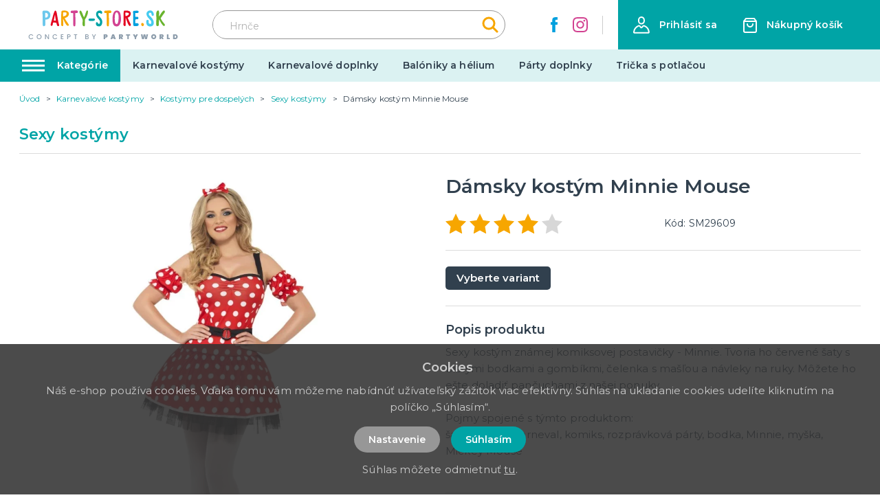

--- FILE ---
content_type: application/javascript; charset=UTF-8
request_url: https://party-store.sk/_nuxt/11882a7.js
body_size: 136542
content:
(window.webpackJsonp=window.webpackJsonp||[]).push([[5],{0:function(e,t,r){"use strict";r.d(t,"k",(function(){return k})),r.d(t,"m",(function(){return w})),r.d(t,"l",(function(){return y})),r.d(t,"e",(function(){return _})),r.d(t,"b",(function(){return z})),r.d(t,"s",(function(){return C})),r.d(t,"g",(function(){return j})),r.d(t,"h",(function(){return A})),r.d(t,"d",(function(){return P})),r.d(t,"r",(function(){return O})),r.d(t,"j",(function(){return $})),r.d(t,"t",(function(){return E})),r.d(t,"o",(function(){return M})),r.d(t,"q",(function(){return L})),r.d(t,"f",(function(){return I})),r.d(t,"c",(function(){return R})),r.d(t,"i",(function(){return B})),r.d(t,"p",(function(){return D})),r.d(t,"a",(function(){return V})),r.d(t,"v",(function(){return Y})),r.d(t,"n",(function(){return W})),r.d(t,"u",(function(){return K}));r(7),r(20),r(25),r(26);var o=r(17),n=r(2),c=r(4),l=r(5),d=(r(23),r(11),r(76),r(6),r(10),r(31),r(13),r(18),r(19),r(14),r(21),r(95),r(96),r(115),r(86),r(87),r(204),r(37),r(33),r(1)),m=r(41);function h(object,e){var t=Object.keys(object);if(Object.getOwnPropertySymbols){var r=Object.getOwnPropertySymbols(object);e&&(r=r.filter((function(e){return Object.getOwnPropertyDescriptor(object,e).enumerable}))),t.push.apply(t,r)}return t}function f(e){for(var i=1;i<arguments.length;i++){var source=null!=arguments[i]?arguments[i]:{};i%2?h(Object(source),!0).forEach((function(t){Object(c.a)(e,t,source[t])})):Object.getOwnPropertyDescriptors?Object.defineProperties(e,Object.getOwnPropertyDescriptors(source)):h(Object(source)).forEach((function(t){Object.defineProperty(e,t,Object.getOwnPropertyDescriptor(source,t))}))}return e}function v(e,t){var r="undefined"!=typeof Symbol&&e[Symbol.iterator]||e["@@iterator"];if(!r){if(Array.isArray(e)||(r=function(e,t){if(!e)return;if("string"==typeof e)return x(e,t);var r=Object.prototype.toString.call(e).slice(8,-1);"Object"===r&&e.constructor&&(r=e.constructor.name);if("Map"===r||"Set"===r)return Array.from(e);if("Arguments"===r||/^(?:Ui|I)nt(?:8|16|32)(?:Clamped)?Array$/.test(r))return x(e,t)}(e))||t&&e&&"number"==typeof e.length){r&&(e=r);var i=0,o=function(){};return{s:o,n:function(){return i>=e.length?{done:!0}:{done:!1,value:e[i++]}},e:function(e){throw e},f:o}}throw new TypeError("Invalid attempt to iterate non-iterable instance.\nIn order to be iterable, non-array objects must have a [Symbol.iterator]() method.")}var n,c=!0,l=!1;return{s:function(){r=r.call(e)},n:function(){var e=r.next();return c=e.done,e},e:function(e){l=!0,n=e},f:function(){try{c||null==r.return||r.return()}finally{if(l)throw n}}}}function x(e,t){(null==t||t>e.length)&&(t=e.length);for(var i=0,r=new Array(t);i<t;i++)r[i]=e[i];return r}function k(e){d.default.config.errorHandler&&d.default.config.errorHandler(e)}function w(e){return e.then((function(e){return e.default||e}))}function y(e){return e.$options&&"function"==typeof e.$options.fetch&&!e.$options.fetch.length}function _(e){var t,r=arguments.length>1&&void 0!==arguments[1]?arguments[1]:[],o=e.$children||[],n=v(o);try{for(n.s();!(t=n.n()).done;){var c=t.value;c.$fetch?r.push(c):c.$children&&_(c,r)}}catch(e){n.e(e)}finally{n.f()}return r}function z(e,t){if(t||!e.options.__hasNuxtData){var r=e.options._originDataFn||e.options.data||function(){return{}};e.options._originDataFn=r,e.options.data=function(){var data=r.call(this,this);return this.$ssrContext&&(t=this.$ssrContext.asyncData[e.cid]),f(f({},data),t)},e.options.__hasNuxtData=!0,e._Ctor&&e._Ctor.options&&(e._Ctor.options.data=e.options.data)}}function C(e){return e.options&&e._Ctor===e||(e.options?(e._Ctor=e,e.extendOptions=e.options):(e=d.default.extend(e))._Ctor=e,!e.options.name&&e.options.__file&&(e.options.name=e.options.__file)),e}function j(e){var t=arguments.length>1&&void 0!==arguments[1]&&arguments[1],r=arguments.length>2&&void 0!==arguments[2]?arguments[2]:"components";return Array.prototype.concat.apply([],e.matched.map((function(e,o){return Object.keys(e[r]).map((function(n){return t&&t.push(o),e[r][n]}))})))}function A(e){var t=arguments.length>1&&void 0!==arguments[1]&&arguments[1];return j(e,t,"instances")}function P(e,t){return Array.prototype.concat.apply([],e.matched.map((function(e,r){return Object.keys(e.components).reduce((function(o,n){return e.components[n]?o.push(t(e.components[n],e.instances[n],e,n,r)):delete e.components[n],o}),[])})))}function O(e,t){return Promise.all(P(e,function(){var e=Object(n.a)(regeneratorRuntime.mark((function e(r,o,n,c){var l,d;return regeneratorRuntime.wrap((function(e){for(;;)switch(e.prev=e.next){case 0:if("function"!=typeof r||r.options){e.next=11;break}return e.prev=1,e.next=4,r();case 4:r=e.sent,e.next=11;break;case 7:throw e.prev=7,e.t0=e.catch(1),e.t0&&"ChunkLoadError"===e.t0.name&&"undefined"!=typeof window&&window.sessionStorage&&(l=Date.now(),(!(d=parseInt(window.sessionStorage.getItem("nuxt-reload")))||d+6e4<l)&&(window.sessionStorage.setItem("nuxt-reload",l),window.location.reload(!0))),e.t0;case 11:return n.components[c]=r=C(r),e.abrupt("return","function"==typeof t?t(r,o,n,c):r);case 13:case"end":return e.stop()}}),e,null,[[1,7]])})));return function(t,r,o,n){return e.apply(this,arguments)}}()))}function $(e){return S.apply(this,arguments)}function S(){return(S=Object(n.a)(regeneratorRuntime.mark((function e(t){return regeneratorRuntime.wrap((function(e){for(;;)switch(e.prev=e.next){case 0:if(t){e.next=2;break}return e.abrupt("return");case 2:return e.next=4,O(t);case 4:return e.abrupt("return",f(f({},t),{},{meta:j(t).map((function(e,r){return f(f({},e.options.meta),(t.matched[r]||{}).meta)}))}));case 5:case"end":return e.stop()}}),e)})))).apply(this,arguments)}function E(e,t){return T.apply(this,arguments)}function T(){return(T=Object(n.a)(regeneratorRuntime.mark((function e(t,r){var n,c,d,h;return regeneratorRuntime.wrap((function(e){for(;;)switch(e.prev=e.next){case 0:return t.context||(t.context={isStatic:!1,isDev:!1,isHMR:!1,app:t,store:t.store,payload:r.payload,error:r.error,base:t.router.options.base,env:{gtmId:"GTM-M8PNHZ9W",clientUrl:"https://party-store.sk"}},r.req&&(t.context.req=r.req),r.res&&(t.context.res=r.res),r.ssrContext&&(t.context.ssrContext=r.ssrContext),t.context.redirect=function(e,path,r){if(e){t.context._redirected=!0;var n=Object(o.a)(path);if("number"==typeof e||"undefined"!==n&&"object"!==n||(r=path||{},path=e,n=Object(o.a)(path),e=302),"object"===n&&(path=t.router.resolve(path).route.fullPath),!/(^[.]{1,2}\/)|(^\/(?!\/))/.test(path))throw path=Object(m.d)(path,r),window.location.replace(path),new Error("ERR_REDIRECT");t.context.next({path:path,query:r,status:e})}},t.context.nuxtState=window.__NUXT__),e.next=3,Promise.all([$(r.route),$(r.from)]);case 3:n=e.sent,c=Object(l.a)(n,2),d=c[0],h=c[1],r.route&&(t.context.route=d),r.from&&(t.context.from=h),t.context.next=r.next,t.context._redirected=!1,t.context._errored=!1,t.context.isHMR=!1,t.context.params=t.context.route.params||{},t.context.query=t.context.route.query||{};case 15:case"end":return e.stop()}}),e)})))).apply(this,arguments)}function M(e,t){return!e.length||t._redirected||t._errored?Promise.resolve():L(e[0],t).then((function(){return M(e.slice(1),t)}))}function L(e,t){var r;return(r=2===e.length?new Promise((function(r){e(t,(function(e,data){e&&t.error(e),r(data=data||{})}))})):e(t))&&r instanceof Promise&&"function"==typeof r.then?r:Promise.resolve(r)}function I(base,e){if("hash"===e)return window.location.hash.replace(/^#\//,"");base=decodeURI(base).slice(0,-1);var path=decodeURI(window.location.pathname);base&&path.startsWith(base)&&(path=path.slice(base.length));var t=(path||"/")+window.location.search+window.location.hash;return Object(m.c)(t)}function R(e,t){return function(e,t){for(var r=new Array(e.length),i=0;i<e.length;i++)"object"===Object(o.a)(e[i])&&(r[i]=new RegExp("^(?:"+e[i].pattern+")$",F(t)));return function(t,o){for(var path="",data=t||{},n=(o||{}).pretty?G:encodeURIComponent,c=0;c<e.length;c++){var l=e[c];if("string"!=typeof l){var d=data[l.name||"pathMatch"],m=void 0;if(null==d){if(l.optional){l.partial&&(path+=l.prefix);continue}throw new TypeError('Expected "'+l.name+'" to be defined')}if(Array.isArray(d)){if(!l.repeat)throw new TypeError('Expected "'+l.name+'" to not repeat, but received `'+JSON.stringify(d)+"`");if(0===d.length){if(l.optional)continue;throw new TypeError('Expected "'+l.name+'" to not be empty')}for(var h=0;h<d.length;h++){if(m=n(d[h]),!r[c].test(m))throw new TypeError('Expected all "'+l.name+'" to match "'+l.pattern+'", but received `'+JSON.stringify(m)+"`");path+=(0===h?l.prefix:l.delimiter)+m}}else{if(m=l.asterisk?U(d):n(d),!r[c].test(m))throw new TypeError('Expected "'+l.name+'" to match "'+l.pattern+'", but received "'+m+'"');path+=l.prefix+m}}else path+=l}return path}}(function(e,t){var r,o=[],n=0,c=0,path="",l=t&&t.delimiter||"/";for(;null!=(r=N.exec(e));){var d=r[0],m=r[1],h=r.index;if(path+=e.slice(c,h),c=h+d.length,m)path+=m[1];else{var f=e[c],v=r[2],x=r[3],k=r[4],w=r[5],y=r[6],_=r[7];path&&(o.push(path),path="");var z=null!=v&&null!=f&&f!==v,C="+"===y||"*"===y,j="?"===y||"*"===y,A=r[2]||l,pattern=k||w;o.push({name:x||n++,prefix:v||"",delimiter:A,optional:j,repeat:C,partial:z,asterisk:Boolean(_),pattern:pattern?H(pattern):_?".*":"[^"+Z(A)+"]+?"})}}c<e.length&&(path+=e.substr(c));path&&o.push(path);return o}(e,t),t)}function B(e,t){var r={},o=f(f({},e),t);for(var n in o)String(e[n])!==String(t[n])&&(r[n]=!0);return r}function D(e){var t;if(e.message||"string"==typeof e)t=e.message||e;else try{t=JSON.stringify(e,null,2)}catch(r){t="[".concat(e.constructor.name,"]")}return f(f({},e),{},{message:t,statusCode:e.statusCode||e.status||e.response&&e.response.status||500})}window.onNuxtReadyCbs=[],window.onNuxtReady=function(e){window.onNuxtReadyCbs.push(e)};var N=new RegExp(["(\\\\.)","([\\/.])?(?:(?:\\:(\\w+)(?:\\(((?:\\\\.|[^\\\\()])+)\\))?|\\(((?:\\\\.|[^\\\\()])+)\\))([+*?])?|(\\*))"].join("|"),"g");function G(e,t){var r=t?/[?#]/g:/[/?#]/g;return encodeURI(e).replace(r,(function(e){return"%"+e.charCodeAt(0).toString(16).toUpperCase()}))}function U(e){return G(e,!0)}function Z(e){return e.replace(/([.+*?=^!:${}()[\]|/\\])/g,"\\$1")}function H(e){return e.replace(/([=!:$/()])/g,"\\$1")}function F(e){return e&&e.sensitive?"":"i"}function V(e,t,r){e.$options[t]||(e.$options[t]=[]),e.$options[t].includes(r)||e.$options[t].push(r)}var Y=m.b,W=(m.e,m.a);function K(e){try{window.history.scrollRestoration=e}catch(e){}}},151:function(e,t,r){var content=r(220);content.__esModule&&(content=content.default),"string"==typeof content&&(content=[[e.i,content,""]]),content.locals&&(e.exports=content.locals);(0,r(122).default)("36c8e810",content,!0,{sourceMap:!1})},161:function(e,t,r){"use strict";var o={filters:{makeClass:function(e){return""!==e?"box-concept--"+e:""}},props:{type:{type:String,default:function(){return""}}}},n=r(3),component=Object(n.a)(o,(function(){var e=this,t=e.$createElement,r=e._self._c||t;return r("div",{staticClass:"box-concept",class:e._f("makeClass")(e.type)},[r("p",{staticClass:"box-concept__title"},[e._v("\n    Concept by\n  ")]),e._v(" "),r("img",{staticClass:"box-concept__image",attrs:{src:"/img/logo-claim.svg",alt:e.$t("website.title")}})])}),[],!1,null,null,null);t.a=component.exports},171:function(e,t,r){"use strict";var o=r(2),n=(r(23),r(6),r(1)),c=r(0),l=window.__NUXT__;function d(){if(!this._hydrated)return this.$fetch()}function m(){if((e=this).$vnode&&e.$vnode.elm&&e.$vnode.elm.dataset&&e.$vnode.elm.dataset.fetchKey){var e;this._hydrated=!0,this._fetchKey=this.$vnode.elm.dataset.fetchKey;var data=l.fetch[this._fetchKey];if(data&&data._error)this.$fetchState.error=data._error;else for(var t in data)n.default.set(this.$data,t,data[t])}}function h(){var e=this;return this._fetchPromise||(this._fetchPromise=f.call(this).then((function(){delete e._fetchPromise}))),this._fetchPromise}function f(){return v.apply(this,arguments)}function v(){return(v=Object(o.a)(regeneratorRuntime.mark((function e(){var t,r,o,n=this;return regeneratorRuntime.wrap((function(e){for(;;)switch(e.prev=e.next){case 0:return this.$nuxt.nbFetching++,this.$fetchState.pending=!0,this.$fetchState.error=null,this._hydrated=!1,t=null,r=Date.now(),e.prev=6,e.next=9,this.$options.fetch.call(this);case 9:e.next=15;break;case 11:e.prev=11,e.t0=e.catch(6),t=Object(c.p)(e.t0);case 15:if(!((o=this._fetchDelay-(Date.now()-r))>0)){e.next=19;break}return e.next=19,new Promise((function(e){return setTimeout(e,o)}));case 19:this.$fetchState.error=t,this.$fetchState.pending=!1,this.$fetchState.timestamp=Date.now(),this.$nextTick((function(){return n.$nuxt.nbFetching--}));case 23:case"end":return e.stop()}}),e,this,[[6,11]])})))).apply(this,arguments)}t.a={beforeCreate:function(){Object(c.l)(this)&&(this._fetchDelay="number"==typeof this.$options.fetchDelay?this.$options.fetchDelay:200,n.default.util.defineReactive(this,"$fetchState",{pending:!1,error:null,timestamp:Date.now()}),this.$fetch=h.bind(this),Object(c.a)(this,"created",m),Object(c.a)(this,"beforeMount",d))}}},178:function(e,t,r){e.exports=r(179)},179:function(e,t,r){"use strict";r.r(t),function(e){r(14),r(7),r(20);var t=r(17),o=r(2),n=(r(139),r(187),r(192),r(194),r(23),r(10),r(11),r(13),r(37),r(33),r(31),r(18),r(6),r(19),r(1)),c=r(162),l=r(53),d=r(0),m=r(43),h=r(171),f=r(94);function v(e,t){var r="undefined"!=typeof Symbol&&e[Symbol.iterator]||e["@@iterator"];if(!r){if(Array.isArray(e)||(r=function(e,t){if(!e)return;if("string"==typeof e)return x(e,t);var r=Object.prototype.toString.call(e).slice(8,-1);"Object"===r&&e.constructor&&(r=e.constructor.name);if("Map"===r||"Set"===r)return Array.from(e);if("Arguments"===r||/^(?:Ui|I)nt(?:8|16|32)(?:Clamped)?Array$/.test(r))return x(e,t)}(e))||t&&e&&"number"==typeof e.length){r&&(e=r);var i=0,o=function(){};return{s:o,n:function(){return i>=e.length?{done:!0}:{done:!1,value:e[i++]}},e:function(e){throw e},f:o}}throw new TypeError("Invalid attempt to iterate non-iterable instance.\nIn order to be iterable, non-array objects must have a [Symbol.iterator]() method.")}var n,c=!0,l=!1;return{s:function(){r=r.call(e)},n:function(){var e=r.next();return c=e.done,e},e:function(e){l=!0,n=e},f:function(){try{c||null==r.return||r.return()}finally{if(l)throw n}}}}function x(e,t){(null==t||t>e.length)&&(t=e.length);for(var i=0,r=new Array(t);i<t;i++)r[i]=e[i];return r}n.default.__nuxt__fetch__mixin__||(n.default.mixin(h.a),n.default.__nuxt__fetch__mixin__=!0),n.default.component(f.a.name,f.a),n.default.component("NLink",f.a),e.fetch||(e.fetch=c.a);var k,w,y=[],_=window.__NUXT__||{},z=_.config||{};z._app&&(r.p=Object(d.v)(z._app.cdnURL,z._app.assetsPath)),Object.assign(n.default.config,{silent:!0,performance:!1});var C=n.default.config.errorHandler||console.error;function j(e,t,r){for(var o=function(component){var e=function(component,e){if(!component||!component.options||!component.options[e])return{};var option=component.options[e];if("function"==typeof option){for(var t=arguments.length,r=new Array(t>2?t-2:0),o=2;o<t;o++)r[o-2]=arguments[o];return option.apply(void 0,r)}return option}(component,"transition",t,r)||{};return"string"==typeof e?{name:e}:e},n=r?Object(d.g)(r):[],c=Math.max(e.length,n.length),l=[],m=function(i){var t=Object.assign({},o(e[i])),r=Object.assign({},o(n[i]));Object.keys(t).filter((function(e){return void 0!==t[e]&&!e.toLowerCase().includes("leave")})).forEach((function(e){r[e]=t[e]})),l.push(r)},i=0;i<c;i++)m(i);return l}function A(e,t,r){return P.apply(this,arguments)}function P(){return(P=Object(o.a)(regeneratorRuntime.mark((function e(t,r,o){var n,c,l,m,h=this;return regeneratorRuntime.wrap((function(e){for(;;)switch(e.prev=e.next){case 0:if(this._routeChanged=Boolean(k.nuxt.err)||r.name!==t.name,this._paramChanged=!this._routeChanged&&r.path!==t.path,this._queryChanged=!this._paramChanged&&r.fullPath!==t.fullPath,this._diffQuery=this._queryChanged?Object(d.i)(t.query,r.query):[],(this._routeChanged||this._paramChanged)&&this.$loading.start&&!this.$loading.manual&&this.$loading.start(),e.prev=5,!this._queryChanged){e.next=12;break}return e.next=9,Object(d.r)(t,(function(e,t){return{Component:e,instance:t}}));case 9:n=e.sent,n.some((function(e){var o=e.Component,n=e.instance,c=o.options.watchQuery;return!0===c||(Array.isArray(c)?c.some((function(e){return h._diffQuery[e]})):"function"==typeof c&&c.apply(n,[t.query,r.query]))}))&&this.$loading.start&&!this.$loading.manual&&this.$loading.start();case 12:o(),e.next=26;break;case 15:if(e.prev=15,e.t0=e.catch(5),c=e.t0||{},l=c.statusCode||c.status||c.response&&c.response.status||500,m=c.message||"",!/^Loading( CSS)? chunk (\d)+ failed\./.test(m)){e.next=23;break}return window.location.reload(!0),e.abrupt("return");case 23:this.error({statusCode:l,message:m}),this.$nuxt.$emit("routeChanged",t,r,c),o();case 26:case"end":return e.stop()}}),e,this,[[5,15]])})))).apply(this,arguments)}function O(e,t){return _.serverRendered&&t&&Object(d.b)(e,t),e._Ctor=e,e}function $(e){return Object(d.d)(e,function(){var e=Object(o.a)(regeneratorRuntime.mark((function e(t,r,o,n,c){var l;return regeneratorRuntime.wrap((function(e){for(;;)switch(e.prev=e.next){case 0:if("function"!=typeof t||t.options){e.next=4;break}return e.next=3,t();case 3:t=e.sent;case 4:return l=O(Object(d.s)(t),_.data?_.data[c]:null),o.components[n]=l,e.abrupt("return",l);case 7:case"end":return e.stop()}}),e)})));return function(t,r,o,n,c){return e.apply(this,arguments)}}())}function S(e,t,r){var o=this,n=["clearValidationErrors","trailingSlashRedirect","nuxti18n"],c=!1;if(void 0!==r&&(n=[],(r=Object(d.s)(r)).options.middleware&&(n=n.concat(r.options.middleware)),e.forEach((function(e){e.options.middleware&&(n=n.concat(e.options.middleware))}))),n=n.map((function(e){return"function"==typeof e?e:("function"!=typeof l.a[e]&&(c=!0,o.error({statusCode:500,message:"Unknown middleware "+e})),l.a[e])})),!c)return Object(d.o)(n,t)}function E(e,t,r){return T.apply(this,arguments)}function T(){return T=Object(o.a)(regeneratorRuntime.mark((function e(t,r,n){var c,l,h,f,x,w,_,z,C,A,P,O,$,E,T,M=this;return regeneratorRuntime.wrap((function(e){for(;;)switch(e.prev=e.next){case 0:if(!1!==this._routeChanged||!1!==this._paramChanged||!1!==this._queryChanged){e.next=2;break}return e.abrupt("return",n());case 2:return!1,t===r?(y=[],!0):(c=[],y=Object(d.g)(r,c).map((function(e,i){return Object(d.c)(r.matched[c[i]].path)(r.params)}))),l=!1,h=function(path){r.path===path.path&&M.$loading.finish&&M.$loading.finish(),r.path!==path.path&&M.$loading.pause&&M.$loading.pause(),l||(l=!0,n(path))},e.next=8,Object(d.t)(k,{route:t,from:r,next:h.bind(this)});case 8:if(this._dateLastError=k.nuxt.dateErr,this._hadError=Boolean(k.nuxt.err),f=[],(x=Object(d.g)(t,f)).length){e.next=27;break}return e.next=15,S.call(this,x,k.context);case 15:if(!l){e.next=17;break}return e.abrupt("return");case 17:return w=(m.a.options||m.a).layout,e.next=20,this.loadLayout("function"==typeof w?w.call(m.a,k.context):w);case 20:return _=e.sent,e.next=23,S.call(this,x,k.context,_);case 23:if(!l){e.next=25;break}return e.abrupt("return");case 25:return k.context.error({statusCode:404,message:"This page could not be found"}),e.abrupt("return",n());case 27:return x.forEach((function(e){e._Ctor&&e._Ctor.options&&(e.options.asyncData=e._Ctor.options.asyncData,e.options.fetch=e._Ctor.options.fetch)})),this.setTransitions(j(x,t,r)),e.prev=29,e.next=32,S.call(this,x,k.context);case 32:if(!l){e.next=34;break}return e.abrupt("return");case 34:if(!k.context._errored){e.next=36;break}return e.abrupt("return",n());case 36:return"function"==typeof(z=x[0].options.layout)&&(z=z(k.context)),e.next=40,this.loadLayout(z);case 40:return z=e.sent,e.next=43,S.call(this,x,k.context,z);case 43:if(!l){e.next=45;break}return e.abrupt("return");case 45:if(!k.context._errored){e.next=47;break}return e.abrupt("return",n());case 47:C=!0,e.prev=48,A=v(x),e.prev=50,A.s();case 52:if((P=A.n()).done){e.next=63;break}if("function"==typeof(O=P.value).options.validate){e.next=56;break}return e.abrupt("continue",61);case 56:return e.next=58,O.options.validate(k.context);case 58:if(C=e.sent){e.next=61;break}return e.abrupt("break",63);case 61:e.next=52;break;case 63:e.next=68;break;case 65:e.prev=65,e.t0=e.catch(50),A.e(e.t0);case 68:return e.prev=68,A.f(),e.finish(68);case 71:e.next=77;break;case 73:return e.prev=73,e.t1=e.catch(48),this.error({statusCode:e.t1.statusCode||"500",message:e.t1.message}),e.abrupt("return",n());case 77:if(C){e.next=80;break}return this.error({statusCode:404,message:"This page could not be found"}),e.abrupt("return",n());case 80:return e.next=82,Promise.all(x.map(function(){var e=Object(o.a)(regeneratorRuntime.mark((function e(o,i){var n,c,l,m,h,v,x,w,p;return regeneratorRuntime.wrap((function(e){for(;;)switch(e.prev=e.next){case 0:if(o._path=Object(d.c)(t.matched[f[i]].path)(t.params),o._dataRefresh=!1,n=o._path!==y[i],M._routeChanged&&n?o._dataRefresh=!0:M._paramChanged&&n?(c=o.options.watchParam,o._dataRefresh=!1!==c):M._queryChanged&&(!0===(l=o.options.watchQuery)?o._dataRefresh=!0:Array.isArray(l)?o._dataRefresh=l.some((function(e){return M._diffQuery[e]})):"function"==typeof l&&($||($=Object(d.h)(t)),o._dataRefresh=l.apply($[i],[t.query,r.query]))),M._hadError||!M._isMounted||o._dataRefresh){e.next=6;break}return e.abrupt("return");case 6:return m=[],h=o.options.asyncData&&"function"==typeof o.options.asyncData,v=Boolean(o.options.fetch)&&o.options.fetch.length,x=h&&v?30:45,h&&((w=Object(d.q)(o.options.asyncData,k.context)).then((function(e){Object(d.b)(o,e),M.$loading.increase&&M.$loading.increase(x)})),m.push(w)),M.$loading.manual=!1===o.options.loading,v&&((p=o.options.fetch(k.context))&&(p instanceof Promise||"function"==typeof p.then)||(p=Promise.resolve(p)),p.then((function(e){M.$loading.increase&&M.$loading.increase(x)})),m.push(p)),e.abrupt("return",Promise.all(m));case 14:case"end":return e.stop()}}),e)})));return function(t,r){return e.apply(this,arguments)}}()));case 82:l||(this.$loading.finish&&!this.$loading.manual&&this.$loading.finish(),n()),e.next=99;break;case 85:if(e.prev=85,e.t2=e.catch(29),"ERR_REDIRECT"!==(E=e.t2||{}).message){e.next=90;break}return e.abrupt("return",this.$nuxt.$emit("routeChanged",t,r,E));case 90:return y=[],Object(d.k)(E),"function"==typeof(T=(m.a.options||m.a).layout)&&(T=T(k.context)),e.next=96,this.loadLayout(T);case 96:this.error(E),this.$nuxt.$emit("routeChanged",t,r,E),n();case 99:case"end":return e.stop()}}),e,this,[[29,85],[48,73],[50,65,68,71]])}))),T.apply(this,arguments)}function M(e,r){Object(d.d)(e,(function(e,r,o,c){return"object"!==Object(t.a)(e)||e.options||((e=n.default.extend(e))._Ctor=e,o.components[c]=e),e}))}function L(e){var t=Boolean(this.$options.nuxt.err);this._hadError&&this._dateLastError===this.$options.nuxt.dateErr&&(t=!1);var r=t?(m.a.options||m.a).layout:e.matched[0].components.default.options.layout;"function"==typeof r&&(r=r(k.context)),this.setLayout(r)}function I(e){e._hadError&&e._dateLastError===e.$options.nuxt.dateErr&&e.error()}function R(e,t){var r=this;if(!1!==this._routeChanged||!1!==this._paramChanged||!1!==this._queryChanged){var o=Object(d.h)(e),c=Object(d.g)(e),l=!1;n.default.nextTick((function(){o.forEach((function(e,i){if(e&&!e._isDestroyed&&e.constructor._dataRefresh&&c[i]===e.constructor&&!0!==e.$vnode.data.keepAlive&&"function"==typeof e.constructor.options.data){var t=e.constructor.options.data.call(e);for(var r in t)n.default.set(e.$data,r,t[r]);l=!0}})),l&&window.$nuxt.$nextTick((function(){window.$nuxt.$emit("triggerScroll")})),I(r)}))}}function B(e){window.onNuxtReadyCbs.forEach((function(t){"function"==typeof t&&t(e)})),"function"==typeof window._onNuxtLoaded&&window._onNuxtLoaded(e),w.afterEach((function(t,r){n.default.nextTick((function(){return e.$nuxt.$emit("routeChanged",t,r)}))}))}function D(){return(D=Object(o.a)(regeneratorRuntime.mark((function e(t){var r,o,c,l,m;return regeneratorRuntime.wrap((function(e){for(;;)switch(e.prev=e.next){case 0:return k=t.app,w=t.router,t.store,r=new n.default(k),o=_.layout||"default",e.next=7,r.loadLayout(o);case 7:return r.setLayout(o),c=function(){r.$mount("#__nuxt"),w.afterEach(M),w.afterEach(L.bind(r)),w.afterEach(R.bind(r)),n.default.nextTick((function(){B(r)}))},e.next=11,Promise.all($(k.context.route));case 11:if(l=e.sent,r.setTransitions=r.$options.nuxt.setTransitions.bind(r),l.length&&(r.setTransitions(j(l,w.currentRoute)),y=w.currentRoute.matched.map((function(e){return Object(d.c)(e.path)(w.currentRoute.params)}))),r.$loading={},_.error&&r.error(_.error),w.beforeEach(A.bind(r)),w.beforeEach(E.bind(r)),!_.serverRendered||!Object(d.n)(_.routePath,r.context.route.path)){e.next=20;break}return e.abrupt("return",c());case 20:return m=function(){M(w.currentRoute,w.currentRoute),L.call(r,w.currentRoute),I(r),c()},e.next=23,new Promise((function(e){return setTimeout(e,0)}));case 23:E.call(r,w.currentRoute,w.currentRoute,(function(path){if(path){var e=w.afterEach((function(t,r){e(),m()}));w.push(path,void 0,(function(e){e&&C(e)}))}else m()}));case 24:case"end":return e.stop()}}),e)})))).apply(this,arguments)}Object(m.b)(null,_.config).then((function(e){return D.apply(this,arguments)})).catch(C)}.call(this,r(50))},196:function(e,t,r){"use strict";r.r(t),t.default=function(e){e.store.dispatch("validation/clearErrors")}},197:function(e,t,r){"use strict";r.r(t),t.default=function(e){var t=e.store,r=e.redirect;if(t.getters.authenticated)return r("/")}},198:function(e,t,r){"use strict";r.r(t);r(147),r(21);t.default=function(e){var t=e.route,r=e.redirect;if("/"!==t.path&&t.path.endsWith("/")){var path=t.path,o=t.query,n=t.hash;r({path:path.replace(/\/+$/,"")||"/",query:o,hash:n})}}},217:function(e,t){},219:function(e,t,r){"use strict";r(151)},220:function(e,t,r){var o=r(88)(!1);o.push([e.i,"\n.nuxt-progress {\n  position: fixed;\n  top: 0px;\n  left: 0px;\n  right: 0px;\n  height: 2px;\n  width: 0%;\n  opacity: 1;\n  transition: width 0.1s, opacity 0.4s;\n  background-color: #fff;\n  z-index: 999999;\n}\n.nuxt-progress.nuxt-progress-notransition {\n  transition: none;\n}\n.nuxt-progress-failed {\n  background-color: red;\n}\n",""]),e.exports=o},223:function(e,t,r){var content=r(224);content.__esModule&&(content=content.default),"string"==typeof content&&(content=[[e.i,content,""]]),content.locals&&(e.exports=content.locals);(0,r(122).default)("4ed31816",content,!0,{sourceMap:!1})},224:function(e,t,r){var o=r(88),n=r(225),c=o(!1);c.i(n),c.push([e.i,'.pagination-previous,.pagination-next,.pagination-link,.pagination-ellipsis,.file-cta,.file-name,.select select,.taginput .taginput-container.is-focusable,.textarea,.input,.button{-moz-appearance:none;-webkit-appearance:none;align-items:center;border:1px solid rgba(0,0,0,0);border-radius:4px;box-shadow:none;display:inline-flex;font-size:1rem;height:2.5em;justify-content:flex-start;line-height:1.5;padding-bottom:calc(0.5em - 1px);padding-left:calc(0.75em - 1px);padding-right:calc(0.75em - 1px);padding-top:calc(0.5em - 1px);position:relative;vertical-align:top}.pagination-previous:focus,.pagination-next:focus,.pagination-link:focus,.pagination-ellipsis:focus,.file-cta:focus,.file-name:focus,.select select:focus,.taginput .taginput-container.is-focusable:focus,.textarea:focus,.input:focus,.button:focus,.is-focused.pagination-previous,.is-focused.pagination-next,.is-focused.pagination-link,.is-focused.pagination-ellipsis,.is-focused.file-cta,.is-focused.file-name,.select select.is-focused,.taginput .is-focused.taginput-container.is-focusable,.is-focused.textarea,.is-focused.input,.is-focused.button,.pagination-previous:active,.pagination-next:active,.pagination-link:active,.pagination-ellipsis:active,.file-cta:active,.file-name:active,.select select:active,.taginput .taginput-container.is-focusable:active,.textarea:active,.input:active,.button:active,.is-active.pagination-previous,.is-active.pagination-next,.is-active.pagination-link,.is-active.pagination-ellipsis,.is-active.file-cta,.is-active.file-name,.select select.is-active,.taginput .is-active.taginput-container.is-focusable,.is-active.textarea,.is-active.input,.is-active.button{outline:none}[disabled].pagination-previous,[disabled].pagination-next,[disabled].pagination-link,[disabled].pagination-ellipsis,[disabled].file-cta,[disabled].file-name,.select select[disabled],.taginput [disabled].taginput-container.is-focusable,[disabled].textarea,[disabled].input,[disabled].button,fieldset[disabled] .pagination-previous,fieldset[disabled] .pagination-next,fieldset[disabled] .pagination-link,fieldset[disabled] .pagination-ellipsis,fieldset[disabled] .file-cta,fieldset[disabled] .file-name,fieldset[disabled] .select select,.select fieldset[disabled] select,fieldset[disabled] .taginput .taginput-container.is-focusable,.taginput fieldset[disabled] .taginput-container.is-focusable,fieldset[disabled] .textarea,fieldset[disabled] .input,fieldset[disabled] .button{cursor:not-allowed}.switch,.b-radio.radio,.b-checkbox.checkbox,.carousel-list,.carousel,.is-unselectable,.tabs,.pagination-previous,.pagination-next,.pagination-link,.pagination-ellipsis,.breadcrumb,.file,.button{-webkit-touch-callout:none;-webkit-user-select:none;-moz-user-select:none;-ms-user-select:none;user-select:none}.navbar-link:not(.is-arrowless)::after,.select:not(.is-multiple):not(.is-loading)::after{border:3px solid rgba(0,0,0,0);border-radius:2px;border-right:0;border-top:0;content:" ";display:block;height:.625em;margin-top:-0.4375em;pointer-events:none;position:absolute;top:50%;transform:rotate(-45deg);transform-origin:center;width:.625em}.tabs:not(:last-child),.pagination:not(:last-child),.message:not(:last-child),.level:not(:last-child),.breadcrumb:not(:last-child),.block:not(:last-child),.title:not(:last-child),.subtitle:not(:last-child),.table-container:not(:last-child),.table:not(:last-child),.progress:not(:last-child),.progress-wrapper.is-not-native:not(:last-child),.notification:not(:last-child),.content:not(:last-child),.box:not(:last-child){margin-bottom:1.5rem}.modal-close,.delete{-webkit-touch-callout:none;-webkit-user-select:none;-moz-user-select:none;-ms-user-select:none;user-select:none;-moz-appearance:none;-webkit-appearance:none;background-color:rgba(10,10,10,.2);border:none;border-radius:9999px;cursor:pointer;pointer-events:auto;display:inline-block;flex-grow:0;flex-shrink:0;font-size:0;height:20px;max-height:20px;max-width:20px;min-height:20px;min-width:20px;outline:none;position:relative;vertical-align:top;width:20px}.modal-close::before,.delete::before,.modal-close::after,.delete::after{background-color:#fff;content:"";display:block;left:50%;position:absolute;top:50%;transform:translateX(-50%) translateY(-50%) rotate(45deg);transform-origin:center center}.modal-close::before,.delete::before{height:2px;width:50%}.modal-close::after,.delete::after{height:50%;width:2px}.modal-close:hover,.delete:hover,.modal-close:focus,.delete:focus{background-color:rgba(10,10,10,.3)}.modal-close:active,.delete:active{background-color:rgba(10,10,10,.4)}.is-small.modal-close,.is-small.delete{height:16px;max-height:16px;max-width:16px;min-height:16px;min-width:16px;width:16px}.is-medium.modal-close,.is-medium.delete{height:24px;max-height:24px;max-width:24px;min-height:24px;min-width:24px;width:24px}.is-large.modal-close,.is-large.delete{height:32px;max-height:32px;max-width:32px;min-height:32px;min-width:32px;width:32px}.control.is-loading::after,.select.is-loading::after,.loader,.button.is-loading::after{animation:spinAround 500ms infinite linear;border:2px solid #dbdbdb;border-radius:9999px;border-right-color:rgba(0,0,0,0);border-top-color:rgba(0,0,0,0);content:"";display:block;height:1em;position:relative;width:1em}.hero-video,.is-overlay,.modal-background,.modal,.image.is-square img,.image.is-square .has-ratio,.image.is-1by1 img,.image.is-1by1 .has-ratio,.image.is-5by4 img,.image.is-5by4 .has-ratio,.image.is-4by3 img,.image.is-4by3 .has-ratio,.image.is-3by2 img,.image.is-3by2 .has-ratio,.image.is-5by3 img,.image.is-5by3 .has-ratio,.image.is-16by9 img,.image.is-16by9 .has-ratio,.image.is-2by1 img,.image.is-2by1 .has-ratio,.image.is-3by1 img,.image.is-3by1 .has-ratio,.image.is-4by5 img,.image.is-4by5 .has-ratio,.image.is-3by4 img,.image.is-3by4 .has-ratio,.image.is-2by3 img,.image.is-2by3 .has-ratio,.image.is-3by5 img,.image.is-3by5 .has-ratio,.image.is-9by16 img,.image.is-9by16 .has-ratio,.image.is-1by2 img,.image.is-1by2 .has-ratio,.image.is-1by3 img,.image.is-1by3 .has-ratio{bottom:0;left:0;position:absolute;right:0;top:0}.navbar-burger{-moz-appearance:none;-webkit-appearance:none;appearance:none;background:none;border:none;color:currentColor;font-family:inherit;font-size:1em;margin:0;padding:0}/*! bulma.io v0.9.3 | MIT License | github.com/jgthms/bulma */.pagination-previous,.pagination-next,.pagination-link,.pagination-ellipsis,.file-cta,.file-name,.select select,.taginput .taginput-container.is-focusable,.textarea,.input,.button{-moz-appearance:none;-webkit-appearance:none;align-items:center;border:1px solid rgba(0,0,0,0);border-radius:.1333rem;box-shadow:none;display:inline-flex;font-size:14px;height:2.5333rem;justify-content:flex-start;line-height:1.5;padding-bottom:calc(0.375em - 1px);padding-left:calc(1em - 1px);padding-right:calc(1em - 1px);padding-top:calc(0.375em - 1px);position:relative;vertical-align:top}.pagination-previous:focus,.pagination-next:focus,.pagination-link:focus,.pagination-ellipsis:focus,.file-cta:focus,.file-name:focus,.select select:focus,.taginput .taginput-container.is-focusable:focus,.textarea:focus,.input:focus,.button:focus,.is-focused.pagination-previous,.is-focused.pagination-next,.is-focused.pagination-link,.is-focused.pagination-ellipsis,.is-focused.file-cta,.is-focused.file-name,.select select.is-focused,.taginput .is-focused.taginput-container.is-focusable,.is-focused.textarea,.is-focused.input,.is-focused.button,.pagination-previous:active,.pagination-next:active,.pagination-link:active,.pagination-ellipsis:active,.file-cta:active,.file-name:active,.select select:active,.taginput .taginput-container.is-focusable:active,.textarea:active,.input:active,.button:active,.is-active.pagination-previous,.is-active.pagination-next,.is-active.pagination-link,.is-active.pagination-ellipsis,.is-active.file-cta,.is-active.file-name,.select select.is-active,.taginput .is-active.taginput-container.is-focusable,.is-active.textarea,.is-active.input,.is-active.button{outline:none}[disabled].pagination-previous,[disabled].pagination-next,[disabled].pagination-link,[disabled].pagination-ellipsis,[disabled].file-cta,[disabled].file-name,.select select[disabled],.taginput [disabled].taginput-container.is-focusable,[disabled].textarea,[disabled].input,[disabled].button,fieldset[disabled] .pagination-previous,fieldset[disabled] .pagination-next,fieldset[disabled] .pagination-link,fieldset[disabled] .pagination-ellipsis,fieldset[disabled] .file-cta,fieldset[disabled] .file-name,fieldset[disabled] .select select,.select fieldset[disabled] select,fieldset[disabled] .taginput .taginput-container.is-focusable,.taginput fieldset[disabled] .taginput-container.is-focusable,fieldset[disabled] .textarea,fieldset[disabled] .input,fieldset[disabled] .button{cursor:not-allowed}.switch,.b-radio.radio,.b-checkbox.checkbox,.carousel-list,.carousel,.is-unselectable,.tabs,.pagination-previous,.pagination-next,.pagination-link,.pagination-ellipsis,.breadcrumb,.file,.button{-webkit-touch-callout:none;-webkit-user-select:none;-moz-user-select:none;-ms-user-select:none;user-select:none}.navbar-link:not(.is-arrowless)::after,.select:not(.is-multiple):not(.is-loading)::after{border:3px solid rgba(0,0,0,0);border-radius:2px;border-right:0;border-top:0;content:" ";display:block;height:.625em;margin-top:-0.4375em;pointer-events:none;position:absolute;top:50%;transform:rotate(-45deg);transform-origin:center;width:.625em}.tabs:not(:last-child),.pagination:not(:last-child),.message:not(:last-child),.level:not(:last-child),.breadcrumb:not(:last-child),.block:not(:last-child),.title:not(:last-child),.subtitle:not(:last-child),.table-container:not(:last-child),.table:not(:last-child),.progress:not(:last-child),.progress-wrapper.is-not-native:not(:last-child),.notification:not(:last-child),.content:not(:last-child),.box:not(:last-child){margin-bottom:1.5rem}.modal-close,.delete{-webkit-touch-callout:none;-webkit-user-select:none;-moz-user-select:none;-ms-user-select:none;user-select:none;-moz-appearance:none;-webkit-appearance:none;background-color:rgba(10,10,10,.2);border:none;border-radius:9999px;cursor:pointer;pointer-events:auto;display:inline-block;flex-grow:0;flex-shrink:0;font-size:0;height:20px;max-height:20px;max-width:20px;min-height:20px;min-width:20px;outline:none;position:relative;vertical-align:top;width:20px}.modal-close::before,.delete::before,.modal-close::after,.delete::after{background-color:#fff;content:"";display:block;left:50%;position:absolute;top:50%;transform:translateX(-50%) translateY(-50%) rotate(45deg);transform-origin:center center}.modal-close::before,.delete::before{height:2px;width:50%}.modal-close::after,.delete::after{height:50%;width:2px}.modal-close:hover,.delete:hover,.modal-close:focus,.delete:focus{background-color:rgba(10,10,10,.3)}.modal-close:active,.delete:active{background-color:rgba(10,10,10,.4)}.is-small.modal-close,.is-small.delete{height:16px;max-height:16px;max-width:16px;min-height:16px;min-width:16px;width:16px}.is-medium.modal-close,.is-medium.delete{height:24px;max-height:24px;max-width:24px;min-height:24px;min-width:24px;width:24px}.is-large.modal-close,.is-large.delete{height:32px;max-height:32px;max-width:32px;min-height:32px;min-width:32px;width:32px}.control.is-loading::after,.select.is-loading::after,.loader,.button.is-loading::after{animation:spinAround 500ms infinite linear;border:2px solid #dbdbdb;border-radius:9999px;border-right-color:rgba(0,0,0,0);border-top-color:rgba(0,0,0,0);content:"";display:block;height:1em;position:relative;width:1em}.hero-video,.is-overlay,.modal-background,.modal,.image.is-square img,.image.is-square .has-ratio,.image.is-1by1 img,.image.is-1by1 .has-ratio,.image.is-5by4 img,.image.is-5by4 .has-ratio,.image.is-4by3 img,.image.is-4by3 .has-ratio,.image.is-3by2 img,.image.is-3by2 .has-ratio,.image.is-5by3 img,.image.is-5by3 .has-ratio,.image.is-16by9 img,.image.is-16by9 .has-ratio,.image.is-2by1 img,.image.is-2by1 .has-ratio,.image.is-3by1 img,.image.is-3by1 .has-ratio,.image.is-4by5 img,.image.is-4by5 .has-ratio,.image.is-3by4 img,.image.is-3by4 .has-ratio,.image.is-2by3 img,.image.is-2by3 .has-ratio,.image.is-3by5 img,.image.is-3by5 .has-ratio,.image.is-9by16 img,.image.is-9by16 .has-ratio,.image.is-1by2 img,.image.is-1by2 .has-ratio,.image.is-1by3 img,.image.is-1by3 .has-ratio{bottom:0;left:0;position:absolute;right:0;top:0}.navbar-burger{-moz-appearance:none;-webkit-appearance:none;appearance:none;background:none;border:none;color:currentColor;font-family:inherit;font-size:1em;margin:0;padding:0}/*! minireset.css v0.0.6 | MIT License | github.com/jgthms/minireset.css */html,body,p,ol,ul,li,dl,dt,dd,blockquote,figure,fieldset,legend,textarea,pre,iframe,hr,h1,h2,h3,h4,h5,h6{margin:0;padding:0}h1,h2,h3,h4,h5,h6{font-size:100%;font-weight:normal}ul{list-style:none}button,input,select,textarea{margin:0}html{box-sizing:border-box}*,*::before,*::after{box-sizing:inherit}img,video{height:auto;max-width:100%}iframe{border:0}table{border-collapse:collapse;border-spacing:0}td,th{padding:0}td:not([align]),th:not([align]){text-align:inherit}html{background-color:#fff;font-size:15px;-moz-osx-font-smoothing:grayscale;-webkit-font-smoothing:antialiased;min-width:300px;overflow-x:hidden;overflow-y:scroll;text-rendering:optimizeLegibility;text-size-adjust:100%}article,aside,figure,footer,header,hgroup,section{display:block}body,button,input,optgroup,select,textarea{font-family:"Montserrat",sans-serif}code,pre{-moz-osx-font-smoothing:auto;-webkit-font-smoothing:auto;font-family:monospace}body{color:#31404e;font-size:1em;font-weight:400;line-height:1.6666}a{color:#00a4a6;cursor:pointer;text-decoration:none}a strong{color:currentColor}a:hover{color:#00a4a6}code{background-color:#f5f5f5;color:#da1039;font-size:.875em;font-weight:normal;padding:.25em .5em .25em}hr{background-color:#fff;border:none;display:block;height:2px;margin:1.5rem 0}img{height:auto;max-width:100%}input[type=checkbox],input[type=radio]{vertical-align:baseline}small{font-size:.875em}span{font-style:inherit;font-weight:inherit}strong{color:#31404e;font-weight:600}fieldset{border:none}pre{-webkit-overflow-scrolling:touch;background-color:#f5f5f5;color:#4a4a4a;font-size:.875em;overflow-x:auto;padding:1.25rem 1.5rem;white-space:pre;word-wrap:normal}pre code{background-color:rgba(0,0,0,0);color:currentColor;font-size:1em;padding:0}table td,table th{vertical-align:top}table td:not([align]),table th:not([align]){text-align:inherit}table th{color:#363636}@keyframes spinAround{from{transform:rotate(0deg)}to{transform:rotate(359deg)}}.box{background-color:#fff;border-radius:6px;box-shadow:0 .5em 1em -0.125em rgba(10,10,10,.1),0 0px 0 1px rgba(10,10,10,.02);color:#31404e;display:block;padding:1.25rem}a.box:hover,a.box:focus{box-shadow:0 .5em 1em -0.125em rgba(10,10,10,.1),0 0 0 1px #00a4a6}a.box:active{box-shadow:inset 0 1px 2px rgba(10,10,10,.2),0 0 0 1px #00a4a6}.button{background-color:#fff;border-color:#dbdbdb;border-width:1px;color:#363636;cursor:pointer;justify-content:center;padding-bottom:calc(0.5em - 1px);padding-left:1em;padding-right:1em;padding-top:calc(0.5em - 1px);text-align:center;white-space:nowrap}.button strong{color:inherit}.button .icon,.button .icon.is-small,.button .icon.is-medium,.button .icon.is-large{height:1.5em;width:1.5em}.button .icon:first-child:not(:last-child){margin-left:calc(-0.5em - 1px);margin-right:.25em}.button .icon:last-child:not(:first-child){margin-left:.25em;margin-right:calc(-0.5em - 1px)}.button .icon:first-child:last-child{margin-left:calc(-0.5em - 1px);margin-right:calc(-0.5em - 1px)}.button:hover,.button.is-hovered{border-color:#b5b5b5;color:#00a4a6}.button:focus,.button.is-focused{border-color:#00a4a6;color:#363636}.button:focus:not(:active),.button.is-focused:not(:active){box-shadow:0 0 0 .125em rgba(0,164,166,.25)}.button:active,.button.is-active{border-color:#4a4a4a;color:#363636}.button.is-text{background-color:rgba(0,0,0,0);border-color:rgba(0,0,0,0);color:#31404e;text-decoration:underline}.button.is-text:hover,.button.is-text.is-hovered,.button.is-text:focus,.button.is-text.is-focused{background-color:#fff;color:#363636}.button.is-text:active,.button.is-text.is-active{background-color:#f2f2f2;color:#363636}.button.is-text[disabled],fieldset[disabled] .button.is-text{background-color:rgba(0,0,0,0);border-color:rgba(0,0,0,0);box-shadow:none}.button.is-ghost{background:none;border-color:rgba(0,0,0,0);color:#00a4a6;text-decoration:none}.button.is-ghost:hover,.button.is-ghost.is-hovered{color:#00a4a6;text-decoration:underline}.button.is-primary{background-color:#00a4a6;border-color:rgba(0,0,0,0);color:#fff}.button.is-primary:hover,.button.is-primary.is-hovered{background-color:#009799;border-color:rgba(0,0,0,0);color:#fff}.button.is-primary:focus,.button.is-primary.is-focused{border-color:rgba(0,0,0,0);color:#fff}.button.is-primary:focus:not(:active),.button.is-primary.is-focused:not(:active){box-shadow:0 0 0 .125em rgba(0,164,166,.25)}.button.is-primary:active,.button.is-primary.is-active{background-color:#008b8d;border-color:rgba(0,0,0,0);color:#fff}.button.is-primary[disabled],fieldset[disabled] .button.is-primary{background-color:#00a4a6;border-color:rgba(0,0,0,0);box-shadow:none}.button.is-primary.is-inverted{background-color:#fff;color:#00a4a6}.button.is-primary.is-inverted:hover,.button.is-primary.is-inverted.is-hovered{background-color:#f2f2f2}.button.is-primary.is-inverted[disabled],fieldset[disabled] .button.is-primary.is-inverted{background-color:#fff;border-color:rgba(0,0,0,0);box-shadow:none;color:#00a4a6}.button.is-primary.is-loading::after{border-color:rgba(0,0,0,0) rgba(0,0,0,0) #fff #fff !important}.button.is-primary.is-outlined{background-color:rgba(0,0,0,0);border-color:#00a4a6;color:#00a4a6}.button.is-primary.is-outlined:hover,.button.is-primary.is-outlined.is-hovered,.button.is-primary.is-outlined:focus,.button.is-primary.is-outlined.is-focused{background-color:#00a4a6;border-color:#00a4a6;color:#fff}.button.is-primary.is-outlined.is-loading::after{border-color:rgba(0,0,0,0) rgba(0,0,0,0) #00a4a6 #00a4a6 !important}.button.is-primary.is-outlined.is-loading:hover::after,.button.is-primary.is-outlined.is-loading.is-hovered::after,.button.is-primary.is-outlined.is-loading:focus::after,.button.is-primary.is-outlined.is-loading.is-focused::after{border-color:rgba(0,0,0,0) rgba(0,0,0,0) #fff #fff !important}.button.is-primary.is-outlined[disabled],fieldset[disabled] .button.is-primary.is-outlined{background-color:rgba(0,0,0,0);border-color:#00a4a6;box-shadow:none;color:#00a4a6}.button.is-primary.is-inverted.is-outlined{background-color:rgba(0,0,0,0);border-color:#fff;color:#fff}.button.is-primary.is-inverted.is-outlined:hover,.button.is-primary.is-inverted.is-outlined.is-hovered,.button.is-primary.is-inverted.is-outlined:focus,.button.is-primary.is-inverted.is-outlined.is-focused{background-color:#fff;color:#00a4a6}.button.is-primary.is-inverted.is-outlined.is-loading:hover::after,.button.is-primary.is-inverted.is-outlined.is-loading.is-hovered::after,.button.is-primary.is-inverted.is-outlined.is-loading:focus::after,.button.is-primary.is-inverted.is-outlined.is-loading.is-focused::after{border-color:rgba(0,0,0,0) rgba(0,0,0,0) #00a4a6 #00a4a6 !important}.button.is-primary.is-inverted.is-outlined[disabled],fieldset[disabled] .button.is-primary.is-inverted.is-outlined{background-color:rgba(0,0,0,0);border-color:#fff;box-shadow:none;color:#fff}.button.is-secondary{background-color:#f7a600;border-color:rgba(0,0,0,0);color:#fff}.button.is-secondary:hover,.button.is-secondary.is-hovered{background-color:#ea9d00;border-color:rgba(0,0,0,0);color:#fff}.button.is-secondary:focus,.button.is-secondary.is-focused{border-color:rgba(0,0,0,0);color:#fff}.button.is-secondary:focus:not(:active),.button.is-secondary.is-focused:not(:active){box-shadow:0 0 0 .125em rgba(247,166,0,.25)}.button.is-secondary:active,.button.is-secondary.is-active{background-color:#de9500;border-color:rgba(0,0,0,0);color:#fff}.button.is-secondary[disabled],fieldset[disabled] .button.is-secondary{background-color:#f7a600;border-color:rgba(0,0,0,0);box-shadow:none}.button.is-secondary.is-inverted{background-color:#fff;color:#f7a600}.button.is-secondary.is-inverted:hover,.button.is-secondary.is-inverted.is-hovered{background-color:#f2f2f2}.button.is-secondary.is-inverted[disabled],fieldset[disabled] .button.is-secondary.is-inverted{background-color:#fff;border-color:rgba(0,0,0,0);box-shadow:none;color:#f7a600}.button.is-secondary.is-loading::after{border-color:rgba(0,0,0,0) rgba(0,0,0,0) #fff #fff !important}.button.is-secondary.is-outlined{background-color:rgba(0,0,0,0);border-color:#f7a600;color:#f7a600}.button.is-secondary.is-outlined:hover,.button.is-secondary.is-outlined.is-hovered,.button.is-secondary.is-outlined:focus,.button.is-secondary.is-outlined.is-focused{background-color:#f7a600;border-color:#f7a600;color:#fff}.button.is-secondary.is-outlined.is-loading::after{border-color:rgba(0,0,0,0) rgba(0,0,0,0) #f7a600 #f7a600 !important}.button.is-secondary.is-outlined.is-loading:hover::after,.button.is-secondary.is-outlined.is-loading.is-hovered::after,.button.is-secondary.is-outlined.is-loading:focus::after,.button.is-secondary.is-outlined.is-loading.is-focused::after{border-color:rgba(0,0,0,0) rgba(0,0,0,0) #fff #fff !important}.button.is-secondary.is-outlined[disabled],fieldset[disabled] .button.is-secondary.is-outlined{background-color:rgba(0,0,0,0);border-color:#f7a600;box-shadow:none;color:#f7a600}.button.is-secondary.is-inverted.is-outlined{background-color:rgba(0,0,0,0);border-color:#fff;color:#fff}.button.is-secondary.is-inverted.is-outlined:hover,.button.is-secondary.is-inverted.is-outlined.is-hovered,.button.is-secondary.is-inverted.is-outlined:focus,.button.is-secondary.is-inverted.is-outlined.is-focused{background-color:#fff;color:#f7a600}.button.is-secondary.is-inverted.is-outlined.is-loading:hover::after,.button.is-secondary.is-inverted.is-outlined.is-loading.is-hovered::after,.button.is-secondary.is-inverted.is-outlined.is-loading:focus::after,.button.is-secondary.is-inverted.is-outlined.is-loading.is-focused::after{border-color:rgba(0,0,0,0) rgba(0,0,0,0) #f7a600 #f7a600 !important}.button.is-secondary.is-inverted.is-outlined[disabled],fieldset[disabled] .button.is-secondary.is-inverted.is-outlined{background-color:rgba(0,0,0,0);border-color:#fff;box-shadow:none;color:#fff}.button.is-tertiary{background-color:#00a4a6;border-color:rgba(0,0,0,0);color:#fff}.button.is-tertiary:hover,.button.is-tertiary.is-hovered{background-color:#009799;border-color:rgba(0,0,0,0);color:#fff}.button.is-tertiary:focus,.button.is-tertiary.is-focused{border-color:rgba(0,0,0,0);color:#fff}.button.is-tertiary:focus:not(:active),.button.is-tertiary.is-focused:not(:active){box-shadow:0 0 0 .125em rgba(0,164,166,.25)}.button.is-tertiary:active,.button.is-tertiary.is-active{background-color:#008b8d;border-color:rgba(0,0,0,0);color:#fff}.button.is-tertiary[disabled],fieldset[disabled] .button.is-tertiary{background-color:#00a4a6;border-color:rgba(0,0,0,0);box-shadow:none}.button.is-tertiary.is-inverted{background-color:#fff;color:#00a4a6}.button.is-tertiary.is-inverted:hover,.button.is-tertiary.is-inverted.is-hovered{background-color:#f2f2f2}.button.is-tertiary.is-inverted[disabled],fieldset[disabled] .button.is-tertiary.is-inverted{background-color:#fff;border-color:rgba(0,0,0,0);box-shadow:none;color:#00a4a6}.button.is-tertiary.is-loading::after{border-color:rgba(0,0,0,0) rgba(0,0,0,0) #fff #fff !important}.button.is-tertiary.is-outlined{background-color:rgba(0,0,0,0);border-color:#00a4a6;color:#00a4a6}.button.is-tertiary.is-outlined:hover,.button.is-tertiary.is-outlined.is-hovered,.button.is-tertiary.is-outlined:focus,.button.is-tertiary.is-outlined.is-focused{background-color:#00a4a6;border-color:#00a4a6;color:#fff}.button.is-tertiary.is-outlined.is-loading::after{border-color:rgba(0,0,0,0) rgba(0,0,0,0) #00a4a6 #00a4a6 !important}.button.is-tertiary.is-outlined.is-loading:hover::after,.button.is-tertiary.is-outlined.is-loading.is-hovered::after,.button.is-tertiary.is-outlined.is-loading:focus::after,.button.is-tertiary.is-outlined.is-loading.is-focused::after{border-color:rgba(0,0,0,0) rgba(0,0,0,0) #fff #fff !important}.button.is-tertiary.is-outlined[disabled],fieldset[disabled] .button.is-tertiary.is-outlined{background-color:rgba(0,0,0,0);border-color:#00a4a6;box-shadow:none;color:#00a4a6}.button.is-tertiary.is-inverted.is-outlined{background-color:rgba(0,0,0,0);border-color:#fff;color:#fff}.button.is-tertiary.is-inverted.is-outlined:hover,.button.is-tertiary.is-inverted.is-outlined.is-hovered,.button.is-tertiary.is-inverted.is-outlined:focus,.button.is-tertiary.is-inverted.is-outlined.is-focused{background-color:#fff;color:#00a4a6}.button.is-tertiary.is-inverted.is-outlined.is-loading:hover::after,.button.is-tertiary.is-inverted.is-outlined.is-loading.is-hovered::after,.button.is-tertiary.is-inverted.is-outlined.is-loading:focus::after,.button.is-tertiary.is-inverted.is-outlined.is-loading.is-focused::after{border-color:rgba(0,0,0,0) rgba(0,0,0,0) #00a4a6 #00a4a6 !important}.button.is-tertiary.is-inverted.is-outlined[disabled],fieldset[disabled] .button.is-tertiary.is-inverted.is-outlined{background-color:rgba(0,0,0,0);border-color:#fff;box-shadow:none;color:#fff}.button.is-quaternary{background-color:#d24291;border-color:rgba(0,0,0,0);color:#fff}.button.is-quaternary:hover,.button.is-quaternary.is-hovered{background-color:#d0388b;border-color:rgba(0,0,0,0);color:#fff}.button.is-quaternary:focus,.button.is-quaternary.is-focused{border-color:rgba(0,0,0,0);color:#fff}.button.is-quaternary:focus:not(:active),.button.is-quaternary.is-focused:not(:active){box-shadow:0 0 0 .125em rgba(210,66,145,.25)}.button.is-quaternary:active,.button.is-quaternary.is-active{background-color:#ca3085;border-color:rgba(0,0,0,0);color:#fff}.button.is-quaternary[disabled],fieldset[disabled] .button.is-quaternary{background-color:#d24291;border-color:rgba(0,0,0,0);box-shadow:none}.button.is-quaternary.is-inverted{background-color:#fff;color:#d24291}.button.is-quaternary.is-inverted:hover,.button.is-quaternary.is-inverted.is-hovered{background-color:#f2f2f2}.button.is-quaternary.is-inverted[disabled],fieldset[disabled] .button.is-quaternary.is-inverted{background-color:#fff;border-color:rgba(0,0,0,0);box-shadow:none;color:#d24291}.button.is-quaternary.is-loading::after{border-color:rgba(0,0,0,0) rgba(0,0,0,0) #fff #fff !important}.button.is-quaternary.is-outlined{background-color:rgba(0,0,0,0);border-color:#d24291;color:#d24291}.button.is-quaternary.is-outlined:hover,.button.is-quaternary.is-outlined.is-hovered,.button.is-quaternary.is-outlined:focus,.button.is-quaternary.is-outlined.is-focused{background-color:#d24291;border-color:#d24291;color:#fff}.button.is-quaternary.is-outlined.is-loading::after{border-color:rgba(0,0,0,0) rgba(0,0,0,0) #d24291 #d24291 !important}.button.is-quaternary.is-outlined.is-loading:hover::after,.button.is-quaternary.is-outlined.is-loading.is-hovered::after,.button.is-quaternary.is-outlined.is-loading:focus::after,.button.is-quaternary.is-outlined.is-loading.is-focused::after{border-color:rgba(0,0,0,0) rgba(0,0,0,0) #fff #fff !important}.button.is-quaternary.is-outlined[disabled],fieldset[disabled] .button.is-quaternary.is-outlined{background-color:rgba(0,0,0,0);border-color:#d24291;box-shadow:none;color:#d24291}.button.is-quaternary.is-inverted.is-outlined{background-color:rgba(0,0,0,0);border-color:#fff;color:#fff}.button.is-quaternary.is-inverted.is-outlined:hover,.button.is-quaternary.is-inverted.is-outlined.is-hovered,.button.is-quaternary.is-inverted.is-outlined:focus,.button.is-quaternary.is-inverted.is-outlined.is-focused{background-color:#fff;color:#d24291}.button.is-quaternary.is-inverted.is-outlined.is-loading:hover::after,.button.is-quaternary.is-inverted.is-outlined.is-loading.is-hovered::after,.button.is-quaternary.is-inverted.is-outlined.is-loading:focus::after,.button.is-quaternary.is-inverted.is-outlined.is-loading.is-focused::after{border-color:rgba(0,0,0,0) rgba(0,0,0,0) #d24291 #d24291 !important}.button.is-quaternary.is-inverted.is-outlined[disabled],fieldset[disabled] .button.is-quaternary.is-inverted.is-outlined{background-color:rgba(0,0,0,0);border-color:#fff;box-shadow:none;color:#fff}.button.is-white{background-color:#fff;border-color:rgba(0,0,0,0);color:#000}.button.is-white:hover,.button.is-white.is-hovered{background-color:#f9f9f9;border-color:rgba(0,0,0,0);color:#000}.button.is-white:focus,.button.is-white.is-focused{border-color:rgba(0,0,0,0);color:#000}.button.is-white:focus:not(:active),.button.is-white.is-focused:not(:active){box-shadow:0 0 0 .125em rgba(255,255,255,.25)}.button.is-white:active,.button.is-white.is-active{background-color:#f2f2f2;border-color:rgba(0,0,0,0);color:#000}.button.is-white[disabled],fieldset[disabled] .button.is-white{background-color:#fff;border-color:rgba(0,0,0,0);box-shadow:none}.button.is-white.is-inverted{background-color:#000;color:#fff}.button.is-white.is-inverted:hover,.button.is-white.is-inverted.is-hovered{background-color:#000}.button.is-white.is-inverted[disabled],fieldset[disabled] .button.is-white.is-inverted{background-color:#000;border-color:rgba(0,0,0,0);box-shadow:none;color:#fff}.button.is-white.is-loading::after{border-color:rgba(0,0,0,0) rgba(0,0,0,0) #000 #000 !important}.button.is-white.is-outlined{background-color:rgba(0,0,0,0);border-color:#fff;color:#fff}.button.is-white.is-outlined:hover,.button.is-white.is-outlined.is-hovered,.button.is-white.is-outlined:focus,.button.is-white.is-outlined.is-focused{background-color:#fff;border-color:#fff;color:#000}.button.is-white.is-outlined.is-loading::after{border-color:rgba(0,0,0,0) rgba(0,0,0,0) #fff #fff !important}.button.is-white.is-outlined.is-loading:hover::after,.button.is-white.is-outlined.is-loading.is-hovered::after,.button.is-white.is-outlined.is-loading:focus::after,.button.is-white.is-outlined.is-loading.is-focused::after{border-color:rgba(0,0,0,0) rgba(0,0,0,0) #000 #000 !important}.button.is-white.is-outlined[disabled],fieldset[disabled] .button.is-white.is-outlined{background-color:rgba(0,0,0,0);border-color:#fff;box-shadow:none;color:#fff}.button.is-white.is-inverted.is-outlined{background-color:rgba(0,0,0,0);border-color:#000;color:#000}.button.is-white.is-inverted.is-outlined:hover,.button.is-white.is-inverted.is-outlined.is-hovered,.button.is-white.is-inverted.is-outlined:focus,.button.is-white.is-inverted.is-outlined.is-focused{background-color:#000;color:#fff}.button.is-white.is-inverted.is-outlined.is-loading:hover::after,.button.is-white.is-inverted.is-outlined.is-loading.is-hovered::after,.button.is-white.is-inverted.is-outlined.is-loading:focus::after,.button.is-white.is-inverted.is-outlined.is-loading.is-focused::after{border-color:rgba(0,0,0,0) rgba(0,0,0,0) #fff #fff !important}.button.is-white.is-inverted.is-outlined[disabled],fieldset[disabled] .button.is-white.is-inverted.is-outlined{background-color:rgba(0,0,0,0);border-color:#000;box-shadow:none;color:#000}.button.is-black{background-color:#000;border-color:rgba(0,0,0,0);color:#fff}.button.is-black:hover,.button.is-black.is-hovered{background-color:#000;border-color:rgba(0,0,0,0);color:#fff}.button.is-black:focus,.button.is-black.is-focused{border-color:rgba(0,0,0,0);color:#fff}.button.is-black:focus:not(:active),.button.is-black.is-focused:not(:active){box-shadow:0 0 0 .125em rgba(0,0,0,.25)}.button.is-black:active,.button.is-black.is-active{background-color:#000;border-color:rgba(0,0,0,0);color:#fff}.button.is-black[disabled],fieldset[disabled] .button.is-black{background-color:#000;border-color:rgba(0,0,0,0);box-shadow:none}.button.is-black.is-inverted{background-color:#fff;color:#000}.button.is-black.is-inverted:hover,.button.is-black.is-inverted.is-hovered{background-color:#f2f2f2}.button.is-black.is-inverted[disabled],fieldset[disabled] .button.is-black.is-inverted{background-color:#fff;border-color:rgba(0,0,0,0);box-shadow:none;color:#000}.button.is-black.is-loading::after{border-color:rgba(0,0,0,0) rgba(0,0,0,0) #fff #fff !important}.button.is-black.is-outlined{background-color:rgba(0,0,0,0);border-color:#000;color:#000}.button.is-black.is-outlined:hover,.button.is-black.is-outlined.is-hovered,.button.is-black.is-outlined:focus,.button.is-black.is-outlined.is-focused{background-color:#000;border-color:#000;color:#fff}.button.is-black.is-outlined.is-loading::after{border-color:rgba(0,0,0,0) rgba(0,0,0,0) #000 #000 !important}.button.is-black.is-outlined.is-loading:hover::after,.button.is-black.is-outlined.is-loading.is-hovered::after,.button.is-black.is-outlined.is-loading:focus::after,.button.is-black.is-outlined.is-loading.is-focused::after{border-color:rgba(0,0,0,0) rgba(0,0,0,0) #fff #fff !important}.button.is-black.is-outlined[disabled],fieldset[disabled] .button.is-black.is-outlined{background-color:rgba(0,0,0,0);border-color:#000;box-shadow:none;color:#000}.button.is-black.is-inverted.is-outlined{background-color:rgba(0,0,0,0);border-color:#fff;color:#fff}.button.is-black.is-inverted.is-outlined:hover,.button.is-black.is-inverted.is-outlined.is-hovered,.button.is-black.is-inverted.is-outlined:focus,.button.is-black.is-inverted.is-outlined.is-focused{background-color:#fff;color:#000}.button.is-black.is-inverted.is-outlined.is-loading:hover::after,.button.is-black.is-inverted.is-outlined.is-loading.is-hovered::after,.button.is-black.is-inverted.is-outlined.is-loading:focus::after,.button.is-black.is-inverted.is-outlined.is-loading.is-focused::after{border-color:rgba(0,0,0,0) rgba(0,0,0,0) #000 #000 !important}.button.is-black.is-inverted.is-outlined[disabled],fieldset[disabled] .button.is-black.is-inverted.is-outlined{background-color:rgba(0,0,0,0);border-color:#fff;box-shadow:none;color:#fff}.button.is-light{background-color:#eef3fb;border-color:rgba(0,0,0,0);color:rgba(0,0,0,.7)}.button.is-light:hover,.button.is-light.is-hovered{background-color:#e4ecf9;border-color:rgba(0,0,0,0);color:rgba(0,0,0,.7)}.button.is-light:focus,.button.is-light.is-focused{border-color:rgba(0,0,0,0);color:rgba(0,0,0,.7)}.button.is-light:focus:not(:active),.button.is-light.is-focused:not(:active){box-shadow:0 0 0 .125em rgba(238,243,251,.25)}.button.is-light:active,.button.is-light.is-active{background-color:#d9e4f6;border-color:rgba(0,0,0,0);color:rgba(0,0,0,.7)}.button.is-light[disabled],fieldset[disabled] .button.is-light{background-color:#eef3fb;border-color:rgba(0,0,0,0);box-shadow:none}.button.is-light.is-inverted{background-color:rgba(0,0,0,.7);color:#eef3fb}.button.is-light.is-inverted:hover,.button.is-light.is-inverted.is-hovered{background-color:rgba(0,0,0,.7)}.button.is-light.is-inverted[disabled],fieldset[disabled] .button.is-light.is-inverted{background-color:rgba(0,0,0,.7);border-color:rgba(0,0,0,0);box-shadow:none;color:#eef3fb}.button.is-light.is-loading::after{border-color:rgba(0,0,0,0) rgba(0,0,0,0) rgba(0,0,0,.7) rgba(0,0,0,.7) !important}.button.is-light.is-outlined{background-color:rgba(0,0,0,0);border-color:#eef3fb;color:#eef3fb}.button.is-light.is-outlined:hover,.button.is-light.is-outlined.is-hovered,.button.is-light.is-outlined:focus,.button.is-light.is-outlined.is-focused{background-color:#eef3fb;border-color:#eef3fb;color:rgba(0,0,0,.7)}.button.is-light.is-outlined.is-loading::after{border-color:rgba(0,0,0,0) rgba(0,0,0,0) #eef3fb #eef3fb !important}.button.is-light.is-outlined.is-loading:hover::after,.button.is-light.is-outlined.is-loading.is-hovered::after,.button.is-light.is-outlined.is-loading:focus::after,.button.is-light.is-outlined.is-loading.is-focused::after{border-color:rgba(0,0,0,0) rgba(0,0,0,0) rgba(0,0,0,.7) rgba(0,0,0,.7) !important}.button.is-light.is-outlined[disabled],fieldset[disabled] .button.is-light.is-outlined{background-color:rgba(0,0,0,0);border-color:#eef3fb;box-shadow:none;color:#eef3fb}.button.is-light.is-inverted.is-outlined{background-color:rgba(0,0,0,0);border-color:rgba(0,0,0,.7);color:rgba(0,0,0,.7)}.button.is-light.is-inverted.is-outlined:hover,.button.is-light.is-inverted.is-outlined.is-hovered,.button.is-light.is-inverted.is-outlined:focus,.button.is-light.is-inverted.is-outlined.is-focused{background-color:rgba(0,0,0,.7);color:#eef3fb}.button.is-light.is-inverted.is-outlined.is-loading:hover::after,.button.is-light.is-inverted.is-outlined.is-loading.is-hovered::after,.button.is-light.is-inverted.is-outlined.is-loading:focus::after,.button.is-light.is-inverted.is-outlined.is-loading.is-focused::after{border-color:rgba(0,0,0,0) rgba(0,0,0,0) #eef3fb #eef3fb !important}.button.is-light.is-inverted.is-outlined[disabled],fieldset[disabled] .button.is-light.is-inverted.is-outlined{background-color:rgba(0,0,0,0);border-color:rgba(0,0,0,.7);box-shadow:none;color:rgba(0,0,0,.7)}.button.is-gray{background-color:#979797;border-color:rgba(0,0,0,0);color:#fff}.button.is-gray:hover,.button.is-gray.is-hovered{background-color:#919191;border-color:rgba(0,0,0,0);color:#fff}.button.is-gray:focus,.button.is-gray.is-focused{border-color:rgba(0,0,0,0);color:#fff}.button.is-gray:focus:not(:active),.button.is-gray.is-focused:not(:active){box-shadow:0 0 0 .125em rgba(151,151,151,.25)}.button.is-gray:active,.button.is-gray.is-active{background-color:#8a8a8a;border-color:rgba(0,0,0,0);color:#fff}.button.is-gray[disabled],fieldset[disabled] .button.is-gray{background-color:#979797;border-color:rgba(0,0,0,0);box-shadow:none}.button.is-gray.is-inverted{background-color:#fff;color:#979797}.button.is-gray.is-inverted:hover,.button.is-gray.is-inverted.is-hovered{background-color:#f2f2f2}.button.is-gray.is-inverted[disabled],fieldset[disabled] .button.is-gray.is-inverted{background-color:#fff;border-color:rgba(0,0,0,0);box-shadow:none;color:#979797}.button.is-gray.is-loading::after{border-color:rgba(0,0,0,0) rgba(0,0,0,0) #fff #fff !important}.button.is-gray.is-outlined{background-color:rgba(0,0,0,0);border-color:#979797;color:#979797}.button.is-gray.is-outlined:hover,.button.is-gray.is-outlined.is-hovered,.button.is-gray.is-outlined:focus,.button.is-gray.is-outlined.is-focused{background-color:#979797;border-color:#979797;color:#fff}.button.is-gray.is-outlined.is-loading::after{border-color:rgba(0,0,0,0) rgba(0,0,0,0) #979797 #979797 !important}.button.is-gray.is-outlined.is-loading:hover::after,.button.is-gray.is-outlined.is-loading.is-hovered::after,.button.is-gray.is-outlined.is-loading:focus::after,.button.is-gray.is-outlined.is-loading.is-focused::after{border-color:rgba(0,0,0,0) rgba(0,0,0,0) #fff #fff !important}.button.is-gray.is-outlined[disabled],fieldset[disabled] .button.is-gray.is-outlined{background-color:rgba(0,0,0,0);border-color:#979797;box-shadow:none;color:#979797}.button.is-gray.is-inverted.is-outlined{background-color:rgba(0,0,0,0);border-color:#fff;color:#fff}.button.is-gray.is-inverted.is-outlined:hover,.button.is-gray.is-inverted.is-outlined.is-hovered,.button.is-gray.is-inverted.is-outlined:focus,.button.is-gray.is-inverted.is-outlined.is-focused{background-color:#fff;color:#979797}.button.is-gray.is-inverted.is-outlined.is-loading:hover::after,.button.is-gray.is-inverted.is-outlined.is-loading.is-hovered::after,.button.is-gray.is-inverted.is-outlined.is-loading:focus::after,.button.is-gray.is-inverted.is-outlined.is-loading.is-focused::after{border-color:rgba(0,0,0,0) rgba(0,0,0,0) #979797 #979797 !important}.button.is-gray.is-inverted.is-outlined[disabled],fieldset[disabled] .button.is-gray.is-inverted.is-outlined{background-color:rgba(0,0,0,0);border-color:#fff;box-shadow:none;color:#fff}.button.is-dark{background-color:#333;border-color:rgba(0,0,0,0);color:#fff}.button.is-dark:hover,.button.is-dark.is-hovered{background-color:#2d2d2d;border-color:rgba(0,0,0,0);color:#fff}.button.is-dark:focus,.button.is-dark.is-focused{border-color:rgba(0,0,0,0);color:#fff}.button.is-dark:focus:not(:active),.button.is-dark.is-focused:not(:active){box-shadow:0 0 0 .125em rgba(51,51,51,.25)}.button.is-dark:active,.button.is-dark.is-active{background-color:#262626;border-color:rgba(0,0,0,0);color:#fff}.button.is-dark[disabled],fieldset[disabled] .button.is-dark{background-color:#333;border-color:rgba(0,0,0,0);box-shadow:none}.button.is-dark.is-inverted{background-color:#fff;color:#333}.button.is-dark.is-inverted:hover,.button.is-dark.is-inverted.is-hovered{background-color:#f2f2f2}.button.is-dark.is-inverted[disabled],fieldset[disabled] .button.is-dark.is-inverted{background-color:#fff;border-color:rgba(0,0,0,0);box-shadow:none;color:#333}.button.is-dark.is-loading::after{border-color:rgba(0,0,0,0) rgba(0,0,0,0) #fff #fff !important}.button.is-dark.is-outlined{background-color:rgba(0,0,0,0);border-color:#333;color:#333}.button.is-dark.is-outlined:hover,.button.is-dark.is-outlined.is-hovered,.button.is-dark.is-outlined:focus,.button.is-dark.is-outlined.is-focused{background-color:#333;border-color:#333;color:#fff}.button.is-dark.is-outlined.is-loading::after{border-color:rgba(0,0,0,0) rgba(0,0,0,0) #333 #333 !important}.button.is-dark.is-outlined.is-loading:hover::after,.button.is-dark.is-outlined.is-loading.is-hovered::after,.button.is-dark.is-outlined.is-loading:focus::after,.button.is-dark.is-outlined.is-loading.is-focused::after{border-color:rgba(0,0,0,0) rgba(0,0,0,0) #fff #fff !important}.button.is-dark.is-outlined[disabled],fieldset[disabled] .button.is-dark.is-outlined{background-color:rgba(0,0,0,0);border-color:#333;box-shadow:none;color:#333}.button.is-dark.is-inverted.is-outlined{background-color:rgba(0,0,0,0);border-color:#fff;color:#fff}.button.is-dark.is-inverted.is-outlined:hover,.button.is-dark.is-inverted.is-outlined.is-hovered,.button.is-dark.is-inverted.is-outlined:focus,.button.is-dark.is-inverted.is-outlined.is-focused{background-color:#fff;color:#333}.button.is-dark.is-inverted.is-outlined.is-loading:hover::after,.button.is-dark.is-inverted.is-outlined.is-loading.is-hovered::after,.button.is-dark.is-inverted.is-outlined.is-loading:focus::after,.button.is-dark.is-inverted.is-outlined.is-loading.is-focused::after{border-color:rgba(0,0,0,0) rgba(0,0,0,0) #333 #333 !important}.button.is-dark.is-inverted.is-outlined[disabled],fieldset[disabled] .button.is-dark.is-inverted.is-outlined{background-color:rgba(0,0,0,0);border-color:#fff;box-shadow:none;color:#fff}.button.is-info{background-color:#86a0c2;border-color:rgba(0,0,0,0);color:#fff}.button.is-info:hover,.button.is-info.is-hovered{background-color:#7e99be;border-color:rgba(0,0,0,0);color:#fff}.button.is-info:focus,.button.is-info.is-focused{border-color:rgba(0,0,0,0);color:#fff}.button.is-info:focus:not(:active),.button.is-info.is-focused:not(:active){box-shadow:0 0 0 .125em rgba(134,160,194,.25)}.button.is-info:active,.button.is-info.is-active{background-color:#7593b9;border-color:rgba(0,0,0,0);color:#fff}.button.is-info[disabled],fieldset[disabled] .button.is-info{background-color:#86a0c2;border-color:rgba(0,0,0,0);box-shadow:none}.button.is-info.is-inverted{background-color:#fff;color:#86a0c2}.button.is-info.is-inverted:hover,.button.is-info.is-inverted.is-hovered{background-color:#f2f2f2}.button.is-info.is-inverted[disabled],fieldset[disabled] .button.is-info.is-inverted{background-color:#fff;border-color:rgba(0,0,0,0);box-shadow:none;color:#86a0c2}.button.is-info.is-loading::after{border-color:rgba(0,0,0,0) rgba(0,0,0,0) #fff #fff !important}.button.is-info.is-outlined{background-color:rgba(0,0,0,0);border-color:#86a0c2;color:#86a0c2}.button.is-info.is-outlined:hover,.button.is-info.is-outlined.is-hovered,.button.is-info.is-outlined:focus,.button.is-info.is-outlined.is-focused{background-color:#86a0c2;border-color:#86a0c2;color:#fff}.button.is-info.is-outlined.is-loading::after{border-color:rgba(0,0,0,0) rgba(0,0,0,0) #86a0c2 #86a0c2 !important}.button.is-info.is-outlined.is-loading:hover::after,.button.is-info.is-outlined.is-loading.is-hovered::after,.button.is-info.is-outlined.is-loading:focus::after,.button.is-info.is-outlined.is-loading.is-focused::after{border-color:rgba(0,0,0,0) rgba(0,0,0,0) #fff #fff !important}.button.is-info.is-outlined[disabled],fieldset[disabled] .button.is-info.is-outlined{background-color:rgba(0,0,0,0);border-color:#86a0c2;box-shadow:none;color:#86a0c2}.button.is-info.is-inverted.is-outlined{background-color:rgba(0,0,0,0);border-color:#fff;color:#fff}.button.is-info.is-inverted.is-outlined:hover,.button.is-info.is-inverted.is-outlined.is-hovered,.button.is-info.is-inverted.is-outlined:focus,.button.is-info.is-inverted.is-outlined.is-focused{background-color:#fff;color:#86a0c2}.button.is-info.is-inverted.is-outlined.is-loading:hover::after,.button.is-info.is-inverted.is-outlined.is-loading.is-hovered::after,.button.is-info.is-inverted.is-outlined.is-loading:focus::after,.button.is-info.is-inverted.is-outlined.is-loading.is-focused::after{border-color:rgba(0,0,0,0) rgba(0,0,0,0) #86a0c2 #86a0c2 !important}.button.is-info.is-inverted.is-outlined[disabled],fieldset[disabled] .button.is-info.is-inverted.is-outlined{background-color:rgba(0,0,0,0);border-color:#fff;box-shadow:none;color:#fff}.button.is-success{background-color:#69b42e;border-color:rgba(0,0,0,0);color:#fff}.button.is-success:hover,.button.is-success.is-hovered{background-color:#63aa2b;border-color:rgba(0,0,0,0);color:#fff}.button.is-success:focus,.button.is-success.is-focused{border-color:rgba(0,0,0,0);color:#fff}.button.is-success:focus:not(:active),.button.is-success.is-focused:not(:active){box-shadow:0 0 0 .125em rgba(105,180,46,.25)}.button.is-success:active,.button.is-success.is-active{background-color:#5da029;border-color:rgba(0,0,0,0);color:#fff}.button.is-success[disabled],fieldset[disabled] .button.is-success{background-color:#69b42e;border-color:rgba(0,0,0,0);box-shadow:none}.button.is-success.is-inverted{background-color:#fff;color:#69b42e}.button.is-success.is-inverted:hover,.button.is-success.is-inverted.is-hovered{background-color:#f2f2f2}.button.is-success.is-inverted[disabled],fieldset[disabled] .button.is-success.is-inverted{background-color:#fff;border-color:rgba(0,0,0,0);box-shadow:none;color:#69b42e}.button.is-success.is-loading::after{border-color:rgba(0,0,0,0) rgba(0,0,0,0) #fff #fff !important}.button.is-success.is-outlined{background-color:rgba(0,0,0,0);border-color:#69b42e;color:#69b42e}.button.is-success.is-outlined:hover,.button.is-success.is-outlined.is-hovered,.button.is-success.is-outlined:focus,.button.is-success.is-outlined.is-focused{background-color:#69b42e;border-color:#69b42e;color:#fff}.button.is-success.is-outlined.is-loading::after{border-color:rgba(0,0,0,0) rgba(0,0,0,0) #69b42e #69b42e !important}.button.is-success.is-outlined.is-loading:hover::after,.button.is-success.is-outlined.is-loading.is-hovered::after,.button.is-success.is-outlined.is-loading:focus::after,.button.is-success.is-outlined.is-loading.is-focused::after{border-color:rgba(0,0,0,0) rgba(0,0,0,0) #fff #fff !important}.button.is-success.is-outlined[disabled],fieldset[disabled] .button.is-success.is-outlined{background-color:rgba(0,0,0,0);border-color:#69b42e;box-shadow:none;color:#69b42e}.button.is-success.is-inverted.is-outlined{background-color:rgba(0,0,0,0);border-color:#fff;color:#fff}.button.is-success.is-inverted.is-outlined:hover,.button.is-success.is-inverted.is-outlined.is-hovered,.button.is-success.is-inverted.is-outlined:focus,.button.is-success.is-inverted.is-outlined.is-focused{background-color:#fff;color:#69b42e}.button.is-success.is-inverted.is-outlined.is-loading:hover::after,.button.is-success.is-inverted.is-outlined.is-loading.is-hovered::after,.button.is-success.is-inverted.is-outlined.is-loading:focus::after,.button.is-success.is-inverted.is-outlined.is-loading.is-focused::after{border-color:rgba(0,0,0,0) rgba(0,0,0,0) #69b42e #69b42e !important}.button.is-success.is-inverted.is-outlined[disabled],fieldset[disabled] .button.is-success.is-inverted.is-outlined{background-color:rgba(0,0,0,0);border-color:#fff;box-shadow:none;color:#fff}.button.is-warning{background-color:#c9bf6a;border-color:rgba(0,0,0,0);color:rgba(0,0,0,.7)}.button.is-warning:hover,.button.is-warning.is-hovered{background-color:#c6bb61;border-color:rgba(0,0,0,0);color:rgba(0,0,0,.7)}.button.is-warning:focus,.button.is-warning.is-focused{border-color:rgba(0,0,0,0);color:rgba(0,0,0,.7)}.button.is-warning:focus:not(:active),.button.is-warning.is-focused:not(:active){box-shadow:0 0 0 .125em rgba(201,191,106,.25)}.button.is-warning:active,.button.is-warning.is-active{background-color:#c2b757;border-color:rgba(0,0,0,0);color:rgba(0,0,0,.7)}.button.is-warning[disabled],fieldset[disabled] .button.is-warning{background-color:#c9bf6a;border-color:rgba(0,0,0,0);box-shadow:none}.button.is-warning.is-inverted{background-color:rgba(0,0,0,.7);color:#c9bf6a}.button.is-warning.is-inverted:hover,.button.is-warning.is-inverted.is-hovered{background-color:rgba(0,0,0,.7)}.button.is-warning.is-inverted[disabled],fieldset[disabled] .button.is-warning.is-inverted{background-color:rgba(0,0,0,.7);border-color:rgba(0,0,0,0);box-shadow:none;color:#c9bf6a}.button.is-warning.is-loading::after{border-color:rgba(0,0,0,0) rgba(0,0,0,0) rgba(0,0,0,.7) rgba(0,0,0,.7) !important}.button.is-warning.is-outlined{background-color:rgba(0,0,0,0);border-color:#c9bf6a;color:#c9bf6a}.button.is-warning.is-outlined:hover,.button.is-warning.is-outlined.is-hovered,.button.is-warning.is-outlined:focus,.button.is-warning.is-outlined.is-focused{background-color:#c9bf6a;border-color:#c9bf6a;color:rgba(0,0,0,.7)}.button.is-warning.is-outlined.is-loading::after{border-color:rgba(0,0,0,0) rgba(0,0,0,0) #c9bf6a #c9bf6a !important}.button.is-warning.is-outlined.is-loading:hover::after,.button.is-warning.is-outlined.is-loading.is-hovered::after,.button.is-warning.is-outlined.is-loading:focus::after,.button.is-warning.is-outlined.is-loading.is-focused::after{border-color:rgba(0,0,0,0) rgba(0,0,0,0) rgba(0,0,0,.7) rgba(0,0,0,.7) !important}.button.is-warning.is-outlined[disabled],fieldset[disabled] .button.is-warning.is-outlined{background-color:rgba(0,0,0,0);border-color:#c9bf6a;box-shadow:none;color:#c9bf6a}.button.is-warning.is-inverted.is-outlined{background-color:rgba(0,0,0,0);border-color:rgba(0,0,0,.7);color:rgba(0,0,0,.7)}.button.is-warning.is-inverted.is-outlined:hover,.button.is-warning.is-inverted.is-outlined.is-hovered,.button.is-warning.is-inverted.is-outlined:focus,.button.is-warning.is-inverted.is-outlined.is-focused{background-color:rgba(0,0,0,.7);color:#c9bf6a}.button.is-warning.is-inverted.is-outlined.is-loading:hover::after,.button.is-warning.is-inverted.is-outlined.is-loading.is-hovered::after,.button.is-warning.is-inverted.is-outlined.is-loading:focus::after,.button.is-warning.is-inverted.is-outlined.is-loading.is-focused::after{border-color:rgba(0,0,0,0) rgba(0,0,0,0) #c9bf6a #c9bf6a !important}.button.is-warning.is-inverted.is-outlined[disabled],fieldset[disabled] .button.is-warning.is-inverted.is-outlined{background-color:rgba(0,0,0,0);border-color:rgba(0,0,0,.7);box-shadow:none;color:rgba(0,0,0,.7)}.button.is-danger{background-color:#cf2646;border-color:rgba(0,0,0,0);color:#fff}.button.is-danger:hover,.button.is-danger.is-hovered{background-color:#c42442;border-color:rgba(0,0,0,0);color:#fff}.button.is-danger:focus,.button.is-danger.is-focused{border-color:rgba(0,0,0,0);color:#fff}.button.is-danger:focus:not(:active),.button.is-danger.is-focused:not(:active){box-shadow:0 0 0 .125em rgba(207,38,70,.25)}.button.is-danger:active,.button.is-danger.is-active{background-color:#b9223f;border-color:rgba(0,0,0,0);color:#fff}.button.is-danger[disabled],fieldset[disabled] .button.is-danger{background-color:#cf2646;border-color:rgba(0,0,0,0);box-shadow:none}.button.is-danger.is-inverted{background-color:#fff;color:#cf2646}.button.is-danger.is-inverted:hover,.button.is-danger.is-inverted.is-hovered{background-color:#f2f2f2}.button.is-danger.is-inverted[disabled],fieldset[disabled] .button.is-danger.is-inverted{background-color:#fff;border-color:rgba(0,0,0,0);box-shadow:none;color:#cf2646}.button.is-danger.is-loading::after{border-color:rgba(0,0,0,0) rgba(0,0,0,0) #fff #fff !important}.button.is-danger.is-outlined{background-color:rgba(0,0,0,0);border-color:#cf2646;color:#cf2646}.button.is-danger.is-outlined:hover,.button.is-danger.is-outlined.is-hovered,.button.is-danger.is-outlined:focus,.button.is-danger.is-outlined.is-focused{background-color:#cf2646;border-color:#cf2646;color:#fff}.button.is-danger.is-outlined.is-loading::after{border-color:rgba(0,0,0,0) rgba(0,0,0,0) #cf2646 #cf2646 !important}.button.is-danger.is-outlined.is-loading:hover::after,.button.is-danger.is-outlined.is-loading.is-hovered::after,.button.is-danger.is-outlined.is-loading:focus::after,.button.is-danger.is-outlined.is-loading.is-focused::after{border-color:rgba(0,0,0,0) rgba(0,0,0,0) #fff #fff !important}.button.is-danger.is-outlined[disabled],fieldset[disabled] .button.is-danger.is-outlined{background-color:rgba(0,0,0,0);border-color:#cf2646;box-shadow:none;color:#cf2646}.button.is-danger.is-inverted.is-outlined{background-color:rgba(0,0,0,0);border-color:#fff;color:#fff}.button.is-danger.is-inverted.is-outlined:hover,.button.is-danger.is-inverted.is-outlined.is-hovered,.button.is-danger.is-inverted.is-outlined:focus,.button.is-danger.is-inverted.is-outlined.is-focused{background-color:#fff;color:#cf2646}.button.is-danger.is-inverted.is-outlined.is-loading:hover::after,.button.is-danger.is-inverted.is-outlined.is-loading.is-hovered::after,.button.is-danger.is-inverted.is-outlined.is-loading:focus::after,.button.is-danger.is-inverted.is-outlined.is-loading.is-focused::after{border-color:rgba(0,0,0,0) rgba(0,0,0,0) #cf2646 #cf2646 !important}.button.is-danger.is-inverted.is-outlined[disabled],fieldset[disabled] .button.is-danger.is-inverted.is-outlined{background-color:rgba(0,0,0,0);border-color:#fff;box-shadow:none;color:#fff}.button.is-small{font-size:12px}.button.is-small:not(.is-rounded){border-radius:2px}.button.is-normal{font-size:14px}.button.is-medium{font-size:16px}.button.is-large{font-size:18px}.button[disabled],fieldset[disabled] .button{background-color:#fff;border-color:#dbdbdb;box-shadow:none;opacity:.5}.button.is-fullwidth{display:flex;width:100%}.button.is-loading{color:rgba(0,0,0,0) !important;pointer-events:none}.button.is-loading::after{position:absolute;left:calc(50% - (1em * 0.5));top:calc(50% - (1em * 0.5));position:absolute !important}.button.is-static{background-color:#f5f5f5;border-color:#dbdbdb;color:#7a7a7a;box-shadow:none;pointer-events:none}.button.is-rounded{border-radius:9999px;padding-left:calc(1em + 0.25em);padding-right:calc(1em + 0.25em)}.buttons{align-items:center;display:flex;flex-wrap:wrap;justify-content:flex-start}.buttons .button{margin-bottom:.5rem}.buttons .button:not(:last-child):not(.is-fullwidth){margin-right:.5rem}.buttons:last-child{margin-bottom:-0.5rem}.buttons:not(:last-child){margin-bottom:1rem}.buttons.are-small .button:not(.is-normal):not(.is-medium):not(.is-large){font-size:12px}.buttons.are-small .button:not(.is-normal):not(.is-medium):not(.is-large):not(.is-rounded){border-radius:2px}.buttons.are-medium .button:not(.is-small):not(.is-normal):not(.is-large){font-size:16px}.buttons.are-large .button:not(.is-small):not(.is-normal):not(.is-medium){font-size:18px}.buttons.has-addons .button:not(:first-child){border-bottom-left-radius:0;border-top-left-radius:0}.buttons.has-addons .button:not(:last-child){border-bottom-right-radius:0;border-top-right-radius:0;margin-right:-1px}.buttons.has-addons .button:last-child{margin-right:0}.buttons.has-addons .button:hover,.buttons.has-addons .button.is-hovered{z-index:2}.buttons.has-addons .button:focus,.buttons.has-addons .button.is-focused,.buttons.has-addons .button:active,.buttons.has-addons .button.is-active,.buttons.has-addons .button.is-selected{z-index:3}.buttons.has-addons .button:focus:hover,.buttons.has-addons .button.is-focused:hover,.buttons.has-addons .button:active:hover,.buttons.has-addons .button.is-active:hover,.buttons.has-addons .button.is-selected:hover{z-index:4}.buttons.has-addons .button.is-expanded{flex-grow:1;flex-shrink:1}.buttons.is-centered{justify-content:center}.buttons.is-centered:not(.has-addons) .button:not(.is-fullwidth){margin-left:.25rem;margin-right:.25rem}.buttons.is-right{justify-content:flex-end}.buttons.is-right:not(.has-addons) .button:not(.is-fullwidth){margin-left:.25rem;margin-right:.25rem}.container{flex-grow:1;margin:0 auto;position:relative;width:auto}.container.is-fluid{max-width:none !important;padding-left:8px;padding-right:8px;width:100%}@media screen and (min-width: 1024px){.container{max-width:1008px}}@media screen and (max-width: 1199px){.container.is-widescreen:not(.is-max-desktop){max-width:1184px}}@media screen and (max-width: 1271px){.container.is-fullhd:not(.is-max-desktop):not(.is-max-widescreen){max-width:1256px}}@media screen and (min-width: 1200px){.container:not(.is-max-desktop){max-width:1184px}}@media screen and (min-width: 1272px){.container:not(.is-max-desktop):not(.is-max-widescreen){max-width:1256px}}.content li+li{margin-top:.25em}.content p:not(:last-child),.content dl:not(:last-child),.content ol:not(:last-child),.content ul:not(:last-child),.content blockquote:not(:last-child),.content pre:not(:last-child),.content table:not(:last-child){margin-bottom:1em}.content h1,.content h2,.content h3,.content h4,.content h5,.content h6{color:#31404e;font-weight:600;line-height:1.125}.content h1{font-size:2em;margin-bottom:.5em}.content h1:not(:first-child){margin-top:1em}.content h2{font-size:1.75em;margin-bottom:.5714em}.content h2:not(:first-child){margin-top:1.1428em}.content h3{font-size:1.5em;margin-bottom:.6666em}.content h3:not(:first-child){margin-top:1.3333em}.content h4{font-size:1.25em;margin-bottom:.8em}.content h5{font-size:1.125em;margin-bottom:.8888em}.content h6{font-size:1em;margin-bottom:1em}.content blockquote{background-color:#fff;border-left:5px solid #dbdbdb;padding:1.25em 1.5em}.content ol{list-style-position:outside;margin-left:2em;margin-top:1em}.content ol:not([type]){list-style-type:decimal}.content ol:not([type]).is-lower-alpha{list-style-type:lower-alpha}.content ol:not([type]).is-lower-roman{list-style-type:lower-roman}.content ol:not([type]).is-upper-alpha{list-style-type:upper-alpha}.content ol:not([type]).is-upper-roman{list-style-type:upper-roman}.content ul{list-style:disc outside;margin-left:2em;margin-top:1em}.content ul ul{list-style-type:circle;margin-top:.5em}.content ul ul ul{list-style-type:square}.content dd{margin-left:2em}.content figure{margin-left:2em;margin-right:2em;text-align:center}.content figure:not(:first-child){margin-top:2em}.content figure:not(:last-child){margin-bottom:2em}.content figure img{display:inline-block}.content figure figcaption{font-style:italic}.content pre{-webkit-overflow-scrolling:touch;overflow-x:auto;padding:1.25em 1.5em;white-space:pre;word-wrap:normal}.content sup,.content sub{font-size:75%}.content table{width:100%}.content table td,.content table th{border:1px solid #dbdbdb;border-width:0 0 1px;padding:.5em .75em;vertical-align:top}.content table th{color:#363636}.content table th:not([align]){text-align:inherit}.content table thead td,.content table thead th{border-width:0 0 2px;color:#363636}.content table tfoot td,.content table tfoot th{border-width:2px 0 0;color:#363636}.content table tbody tr:last-child td,.content table tbody tr:last-child th{border-bottom-width:0}.content .tabs li+li{margin-top:0}.content.is-small{font-size:12px}.content.is-normal{font-size:14px}.content.is-medium{font-size:16px}.content.is-large{font-size:18px}.icon{align-items:center;display:inline-flex;justify-content:center;height:1.5rem;width:1.5rem}.icon.is-small{height:1rem;width:1rem}.icon.is-medium{height:2rem;width:2rem}.icon.is-large{height:3rem;width:3rem}.icon-text{align-items:flex-start;color:inherit;display:inline-flex;flex-wrap:wrap;line-height:1.5rem;vertical-align:top}.icon-text .icon{flex-grow:0;flex-shrink:0}.icon-text .icon:not(:last-child){margin-right:.25em}.icon-text .icon:not(:first-child){margin-left:.25em}div.icon-text{display:flex}.image{display:block;position:relative}.image img{display:block;height:auto;width:100%}.image img.is-rounded{border-radius:9999px}.image.is-fullwidth{width:100%}.image.is-square img,.image.is-square .has-ratio,.image.is-1by1 img,.image.is-1by1 .has-ratio,.image.is-5by4 img,.image.is-5by4 .has-ratio,.image.is-4by3 img,.image.is-4by3 .has-ratio,.image.is-3by2 img,.image.is-3by2 .has-ratio,.image.is-5by3 img,.image.is-5by3 .has-ratio,.image.is-16by9 img,.image.is-16by9 .has-ratio,.image.is-2by1 img,.image.is-2by1 .has-ratio,.image.is-3by1 img,.image.is-3by1 .has-ratio,.image.is-4by5 img,.image.is-4by5 .has-ratio,.image.is-3by4 img,.image.is-3by4 .has-ratio,.image.is-2by3 img,.image.is-2by3 .has-ratio,.image.is-3by5 img,.image.is-3by5 .has-ratio,.image.is-9by16 img,.image.is-9by16 .has-ratio,.image.is-1by2 img,.image.is-1by2 .has-ratio,.image.is-1by3 img,.image.is-1by3 .has-ratio{height:100%;width:100%}.image.is-square,.image.is-1by1{padding-top:100%}.image.is-5by4{padding-top:80%}.image.is-4by3{padding-top:75%}.image.is-3by2{padding-top:66.6666%}.image.is-5by3{padding-top:60%}.image.is-16by9{padding-top:56.25%}.image.is-2by1{padding-top:50%}.image.is-3by1{padding-top:33.3333%}.image.is-4by5{padding-top:125%}.image.is-3by4{padding-top:133.3333%}.image.is-2by3{padding-top:150%}.image.is-3by5{padding-top:166.6666%}.image.is-9by16{padding-top:177.7777%}.image.is-1by2{padding-top:200%}.image.is-1by3{padding-top:300%}.image.is-16x16{height:16px;width:16px}.image.is-24x24{height:24px;width:24px}.image.is-32x32{height:32px;width:32px}.image.is-48x48{height:48px;width:48px}.image.is-64x64{height:64px;width:64px}.image.is-96x96{height:96px;width:96px}.image.is-128x128{height:128px;width:128px}.notification{background-color:#fff;border-radius:4px;position:relative;padding:1.25rem 2.5rem 1.25rem 1.5rem}.notification a:not(.button):not(.dropdown-item){color:currentColor;text-decoration:underline}.notification strong{color:currentColor}.notification code,.notification pre{background:#fff}.notification pre code{background:rgba(0,0,0,0)}.notification>.delete{right:.5rem;position:absolute;top:.5rem}.notification .title,.notification .subtitle,.notification .content{color:currentColor}.notification.is-primary{background-color:#00a4a6;color:#fff}.notification.is-secondary{background-color:#f7a600;color:#fff}.notification.is-tertiary{background-color:#00a4a6;color:#fff}.notification.is-quaternary{background-color:#d24291;color:#fff}.notification.is-white{background-color:#fff;color:#000}.notification.is-black{background-color:#000;color:#fff}.notification.is-light{background-color:#eef3fb;color:rgba(0,0,0,.7)}.notification.is-gray{background-color:#979797;color:#fff}.notification.is-dark{background-color:#333;color:#fff}.notification.is-info{background-color:#86a0c2;color:#fff}.notification.is-success{background-color:#69b42e;color:#fff}.notification.is-warning{background-color:#c9bf6a;color:rgba(0,0,0,.7)}.notification.is-danger{background-color:#cf2646;color:#fff}.progress,.progress-wrapper.is-not-native{-moz-appearance:none;-webkit-appearance:none;border:none;border-radius:9999px;display:block;height:14px;overflow:hidden;padding:0;width:100%}.progress::-webkit-progress-bar,.progress-wrapper.is-not-native::-webkit-progress-bar{background-color:#ededed}.progress::-webkit-progress-value,.progress-wrapper.is-not-native::-webkit-progress-value{background-color:#31404e}.progress::-moz-progress-bar,.progress-wrapper.is-not-native::-moz-progress-bar{background-color:#31404e}.progress::-ms-fill,.progress-wrapper.is-not-native::-ms-fill{background-color:#31404e;border:none}.progress.is-primary::-webkit-progress-value,.is-primary.progress-wrapper.is-not-native::-webkit-progress-value{background-color:#00a4a6}.progress.is-primary::-moz-progress-bar,.is-primary.progress-wrapper.is-not-native::-moz-progress-bar{background-color:#00a4a6}.progress.is-primary::-ms-fill,.is-primary.progress-wrapper.is-not-native::-ms-fill{background-color:#00a4a6}.progress.is-primary:indeterminate,.is-primary.progress-wrapper.is-not-native:indeterminate{background-image:linear-gradient(to right, #00a4a6 30%, hsl(0deg, 0%, 93%) 30%)}.progress.is-secondary::-webkit-progress-value,.is-secondary.progress-wrapper.is-not-native::-webkit-progress-value{background-color:#f7a600}.progress.is-secondary::-moz-progress-bar,.is-secondary.progress-wrapper.is-not-native::-moz-progress-bar{background-color:#f7a600}.progress.is-secondary::-ms-fill,.is-secondary.progress-wrapper.is-not-native::-ms-fill{background-color:#f7a600}.progress.is-secondary:indeterminate,.is-secondary.progress-wrapper.is-not-native:indeterminate{background-image:linear-gradient(to right, #f7a600 30%, hsl(0deg, 0%, 93%) 30%)}.progress.is-tertiary::-webkit-progress-value,.is-tertiary.progress-wrapper.is-not-native::-webkit-progress-value{background-color:#00a4a6}.progress.is-tertiary::-moz-progress-bar,.is-tertiary.progress-wrapper.is-not-native::-moz-progress-bar{background-color:#00a4a6}.progress.is-tertiary::-ms-fill,.is-tertiary.progress-wrapper.is-not-native::-ms-fill{background-color:#00a4a6}.progress.is-tertiary:indeterminate,.is-tertiary.progress-wrapper.is-not-native:indeterminate{background-image:linear-gradient(to right, #00a4a6 30%, hsl(0deg, 0%, 93%) 30%)}.progress.is-quaternary::-webkit-progress-value,.is-quaternary.progress-wrapper.is-not-native::-webkit-progress-value{background-color:#d24291}.progress.is-quaternary::-moz-progress-bar,.is-quaternary.progress-wrapper.is-not-native::-moz-progress-bar{background-color:#d24291}.progress.is-quaternary::-ms-fill,.is-quaternary.progress-wrapper.is-not-native::-ms-fill{background-color:#d24291}.progress.is-quaternary:indeterminate,.is-quaternary.progress-wrapper.is-not-native:indeterminate{background-image:linear-gradient(to right, #d24291 30%, hsl(0deg, 0%, 93%) 30%)}.progress.is-white::-webkit-progress-value,.is-white.progress-wrapper.is-not-native::-webkit-progress-value{background-color:#fff}.progress.is-white::-moz-progress-bar,.is-white.progress-wrapper.is-not-native::-moz-progress-bar{background-color:#fff}.progress.is-white::-ms-fill,.is-white.progress-wrapper.is-not-native::-ms-fill{background-color:#fff}.progress.is-white:indeterminate,.is-white.progress-wrapper.is-not-native:indeterminate{background-image:linear-gradient(to right, #fff 30%, hsl(0deg, 0%, 93%) 30%)}.progress.is-black::-webkit-progress-value,.is-black.progress-wrapper.is-not-native::-webkit-progress-value{background-color:#000}.progress.is-black::-moz-progress-bar,.is-black.progress-wrapper.is-not-native::-moz-progress-bar{background-color:#000}.progress.is-black::-ms-fill,.is-black.progress-wrapper.is-not-native::-ms-fill{background-color:#000}.progress.is-black:indeterminate,.is-black.progress-wrapper.is-not-native:indeterminate{background-image:linear-gradient(to right, #000 30%, hsl(0deg, 0%, 93%) 30%)}.progress.is-light::-webkit-progress-value,.is-light.progress-wrapper.is-not-native::-webkit-progress-value{background-color:#eef3fb}.progress.is-light::-moz-progress-bar,.is-light.progress-wrapper.is-not-native::-moz-progress-bar{background-color:#eef3fb}.progress.is-light::-ms-fill,.is-light.progress-wrapper.is-not-native::-ms-fill{background-color:#eef3fb}.progress.is-light:indeterminate,.is-light.progress-wrapper.is-not-native:indeterminate{background-image:linear-gradient(to right, #eef3fb 30%, hsl(0deg, 0%, 93%) 30%)}.progress.is-gray::-webkit-progress-value,.is-gray.progress-wrapper.is-not-native::-webkit-progress-value{background-color:#979797}.progress.is-gray::-moz-progress-bar,.is-gray.progress-wrapper.is-not-native::-moz-progress-bar{background-color:#979797}.progress.is-gray::-ms-fill,.is-gray.progress-wrapper.is-not-native::-ms-fill{background-color:#979797}.progress.is-gray:indeterminate,.is-gray.progress-wrapper.is-not-native:indeterminate{background-image:linear-gradient(to right, #979797 30%, hsl(0deg, 0%, 93%) 30%)}.progress.is-dark::-webkit-progress-value,.is-dark.progress-wrapper.is-not-native::-webkit-progress-value{background-color:#333}.progress.is-dark::-moz-progress-bar,.is-dark.progress-wrapper.is-not-native::-moz-progress-bar{background-color:#333}.progress.is-dark::-ms-fill,.is-dark.progress-wrapper.is-not-native::-ms-fill{background-color:#333}.progress.is-dark:indeterminate,.is-dark.progress-wrapper.is-not-native:indeterminate{background-image:linear-gradient(to right, #333 30%, hsl(0deg, 0%, 93%) 30%)}.progress.is-info::-webkit-progress-value,.is-info.progress-wrapper.is-not-native::-webkit-progress-value{background-color:#86a0c2}.progress.is-info::-moz-progress-bar,.is-info.progress-wrapper.is-not-native::-moz-progress-bar{background-color:#86a0c2}.progress.is-info::-ms-fill,.is-info.progress-wrapper.is-not-native::-ms-fill{background-color:#86a0c2}.progress.is-info:indeterminate,.is-info.progress-wrapper.is-not-native:indeterminate{background-image:linear-gradient(to right, #86a0c2 30%, hsl(0deg, 0%, 93%) 30%)}.progress.is-success::-webkit-progress-value,.is-success.progress-wrapper.is-not-native::-webkit-progress-value{background-color:#69b42e}.progress.is-success::-moz-progress-bar,.is-success.progress-wrapper.is-not-native::-moz-progress-bar{background-color:#69b42e}.progress.is-success::-ms-fill,.is-success.progress-wrapper.is-not-native::-ms-fill{background-color:#69b42e}.progress.is-success:indeterminate,.is-success.progress-wrapper.is-not-native:indeterminate{background-image:linear-gradient(to right, #69b42e 30%, hsl(0deg, 0%, 93%) 30%)}.progress.is-warning::-webkit-progress-value,.is-warning.progress-wrapper.is-not-native::-webkit-progress-value{background-color:#c9bf6a}.progress.is-warning::-moz-progress-bar,.is-warning.progress-wrapper.is-not-native::-moz-progress-bar{background-color:#c9bf6a}.progress.is-warning::-ms-fill,.is-warning.progress-wrapper.is-not-native::-ms-fill{background-color:#c9bf6a}.progress.is-warning:indeterminate,.is-warning.progress-wrapper.is-not-native:indeterminate{background-image:linear-gradient(to right, #c9bf6a 30%, hsl(0deg, 0%, 93%) 30%)}.progress.is-danger::-webkit-progress-value,.is-danger.progress-wrapper.is-not-native::-webkit-progress-value{background-color:#cf2646}.progress.is-danger::-moz-progress-bar,.is-danger.progress-wrapper.is-not-native::-moz-progress-bar{background-color:#cf2646}.progress.is-danger::-ms-fill,.is-danger.progress-wrapper.is-not-native::-ms-fill{background-color:#cf2646}.progress.is-danger:indeterminate,.is-danger.progress-wrapper.is-not-native:indeterminate{background-image:linear-gradient(to right, #cf2646 30%, hsl(0deg, 0%, 93%) 30%)}.progress:indeterminate,.progress-wrapper.is-not-native:indeterminate{animation-duration:1.5s;animation-iteration-count:infinite;animation-name:moveIndeterminate;animation-timing-function:linear;background-color:#ededed;background-image:linear-gradient(to right, #31404e 30%, hsl(0deg, 0%, 93%) 30%);background-position:top left;background-repeat:no-repeat;background-size:150% 150%}.progress:indeterminate::-webkit-progress-bar,.progress-wrapper.is-not-native:indeterminate::-webkit-progress-bar{background-color:rgba(0,0,0,0)}.progress:indeterminate::-moz-progress-bar,.progress-wrapper.is-not-native:indeterminate::-moz-progress-bar{background-color:rgba(0,0,0,0)}.progress:indeterminate::-ms-fill,.progress-wrapper.is-not-native:indeterminate::-ms-fill{animation-name:none}.progress.is-small,.is-small.progress-wrapper.is-not-native{height:12px}.progress.is-medium,.is-medium.progress-wrapper.is-not-native{height:16px}.progress.is-large,.is-large.progress-wrapper.is-not-native{height:18px}@keyframes moveIndeterminate{from{background-position:200% 0}to{background-position:-200% 0}}.table{background-color:#fff;color:#363636}.table td,.table th{border:1px solid #dbdbdb;border-width:0 0 1px;padding:.5em .75em;vertical-align:top}.table td.is-primary,.table th.is-primary{background-color:#00a4a6;border-color:#00a4a6;color:#fff}.table td.is-secondary,.table th.is-secondary{background-color:#f7a600;border-color:#f7a600;color:#fff}.table td.is-tertiary,.table th.is-tertiary{background-color:#00a4a6;border-color:#00a4a6;color:#fff}.table td.is-quaternary,.table th.is-quaternary{background-color:#d24291;border-color:#d24291;color:#fff}.table td.is-white,.table th.is-white{background-color:#fff;border-color:#fff;color:#000}.table td.is-black,.table th.is-black{background-color:#000;border-color:#000;color:#fff}.table td.is-light,.table th.is-light{background-color:#eef3fb;border-color:#eef3fb;color:rgba(0,0,0,.7)}.table td.is-gray,.table th.is-gray{background-color:#979797;border-color:#979797;color:#fff}.table td.is-dark,.table th.is-dark{background-color:#333;border-color:#333;color:#fff}.table td.is-info,.table th.is-info{background-color:#86a0c2;border-color:#86a0c2;color:#fff}.table td.is-success,.table th.is-success{background-color:#69b42e;border-color:#69b42e;color:#fff}.table td.is-warning,.table th.is-warning{background-color:#c9bf6a;border-color:#c9bf6a;color:rgba(0,0,0,.7)}.table td.is-danger,.table th.is-danger{background-color:#cf2646;border-color:#cf2646;color:#fff}.table td.is-narrow,.table th.is-narrow{white-space:nowrap;width:1%}.table td.is-selected,.table th.is-selected{background-color:#00a4a6;color:#fff}.table td.is-selected a,.table td.is-selected strong,.table th.is-selected a,.table th.is-selected strong{color:currentColor}.table td.is-vcentered,.table th.is-vcentered{vertical-align:middle}.table th{color:#363636}.table th:not([align]){text-align:inherit}.table tr.is-selected{background-color:#00a4a6;color:#fff}.table tr.is-selected a,.table tr.is-selected strong{color:currentColor}.table tr.is-selected td,.table tr.is-selected th{border-color:#fff;color:currentColor}.table thead{background-color:rgba(0,0,0,0)}.table thead td,.table thead th{border-width:0 0 2px;color:#363636}.table tfoot{background-color:rgba(0,0,0,0)}.table tfoot td,.table tfoot th{border-width:2px 0 0;color:#363636}.table tbody{background-color:rgba(0,0,0,0)}.table tbody tr:last-child td,.table tbody tr:last-child th{border-bottom-width:0}.table.is-bordered td,.table.is-bordered th{border-width:1px}.table.is-bordered tr:last-child td,.table.is-bordered tr:last-child th{border-bottom-width:1px}.table.is-fullwidth{width:100%}.table.is-hoverable tbody tr:not(.is-selected):hover{background-color:#fafafa}.table.is-hoverable.is-striped tbody tr:not(.is-selected):hover{background-color:#fafafa}.table.is-hoverable.is-striped tbody tr:not(.is-selected):hover:nth-child(even){background-color:#f5f5f5}.table.is-narrow td,.table.is-narrow th{padding:.25em .5em}.table.is-striped tbody tr:not(.is-selected):nth-child(even){background-color:#fafafa}.table-container{-webkit-overflow-scrolling:touch;overflow:auto;overflow-y:hidden;max-width:100%}.tags{align-items:center;display:flex;flex-wrap:wrap;justify-content:flex-start}.tags .tag{margin-bottom:.5rem}.tags .tag:not(:last-child){margin-right:.5rem}.tags:last-child{margin-bottom:-0.5rem}.tags:not(:last-child){margin-bottom:1rem}.tags.are-medium .tag:not(.is-normal):not(.is-large){font-size:14px}.tags.are-large .tag:not(.is-normal):not(.is-medium){font-size:16px}.tags.is-centered{justify-content:center}.tags.is-centered .tag{margin-right:.25rem;margin-left:.25rem}.tags.is-right{justify-content:flex-end}.tags.is-right .tag:not(:first-child){margin-left:.5rem}.tags.is-right .tag:not(:last-child){margin-right:0}.tags.has-addons .tag{margin-right:0}.tags.has-addons .tag:not(:first-child){margin-left:0;border-top-left-radius:0;border-bottom-left-radius:0}.tags.has-addons .tag:not(:last-child){border-top-right-radius:0;border-bottom-right-radius:0}.tag:not(body){align-items:center;background-color:#fff;border-radius:4px;color:#31404e;display:inline-flex;font-size:12px;height:2em;justify-content:center;line-height:1.5;padding-left:.75em;padding-right:.75em;white-space:nowrap}.tag:not(body) .delete{margin-left:.25rem;margin-right:-0.375rem}.tag:not(body).is-primary{background-color:#00a4a6;color:#fff}.tag:not(body).is-secondary{background-color:#f7a600;color:#fff}.tag:not(body).is-tertiary{background-color:#00a4a6;color:#fff}.tag:not(body).is-quaternary{background-color:#d24291;color:#fff}.tag:not(body).is-white{background-color:#fff;color:#000}.tag:not(body).is-black{background-color:#000;color:#fff}.tag:not(body).is-light{background-color:#eef3fb;color:rgba(0,0,0,.7)}.tag:not(body).is-gray{background-color:#979797;color:#fff}.tag:not(body).is-dark{background-color:#333;color:#fff}.tag:not(body).is-info{background-color:#86a0c2;color:#fff}.tag:not(body).is-success{background-color:#69b42e;color:#fff}.tag:not(body).is-warning{background-color:#c9bf6a;color:rgba(0,0,0,.7)}.tag:not(body).is-danger{background-color:#cf2646;color:#fff}.tag:not(body).is-normal{font-size:12px}.tag:not(body).is-medium{font-size:14px}.tag:not(body).is-large{font-size:16px}.tag:not(body) .icon:first-child:not(:last-child){margin-left:-0.375em;margin-right:.1875em}.tag:not(body) .icon:last-child:not(:first-child){margin-left:.1875em;margin-right:-0.375em}.tag:not(body) .icon:first-child:last-child{margin-left:-0.375em;margin-right:-0.375em}.tag:not(body).is-delete{margin-left:1px;padding:0;position:relative;width:2em}.tag:not(body).is-delete::before,.tag:not(body).is-delete::after{background-color:currentColor;content:"";display:block;left:50%;position:absolute;top:50%;transform:translateX(-50%) translateY(-50%) rotate(45deg);transform-origin:center center}.tag:not(body).is-delete::before{height:1px;width:50%}.tag:not(body).is-delete::after{height:50%;width:1px}.tag:not(body).is-delete:hover,.tag:not(body).is-delete:focus{background-color:#f2f2f2}.tag:not(body).is-delete:active{background-color:#e6e6e6}.tag:not(body).is-rounded{border-radius:9999px}a.tag:hover{text-decoration:underline}.title,.subtitle{word-break:break-word}.title em,.title span,.subtitle em,.subtitle span{font-weight:inherit}.title sub,.subtitle sub{font-size:.75em}.title sup,.subtitle sup{font-size:.75em}.title .tag,.subtitle .tag{vertical-align:middle}.title{color:#31404e;font-size:22px;font-weight:600;line-height:1.125}.title strong{color:inherit;font-weight:inherit}.title:not(.is-spaced)+.subtitle{margin-top:-1.25rem}.title.is-1{font-size:34px}.title.is-2{font-size:28px}.title.is-3{font-size:22px}.title.is-4{font-size:18px}.title.is-5{font-size:16px}.title.is-6{font-size:14px}.title.is-7{font-size:12px}.subtitle{color:#31404e;font-size:16px;font-weight:400;line-height:1.25}.subtitle strong{color:#363636;font-weight:600}.subtitle:not(.is-spaced)+.title{margin-top:-1.25rem}.subtitle.is-1{font-size:34px}.subtitle.is-2{font-size:28px}.subtitle.is-3{font-size:22px}.subtitle.is-4{font-size:18px}.subtitle.is-5{font-size:16px}.subtitle.is-6{font-size:14px}.subtitle.is-7{font-size:12px}.heading{display:block;font-size:11px;letter-spacing:1px;margin-bottom:5px;text-transform:uppercase}.number{align-items:center;background-color:#fff;border-radius:9999px;display:inline-flex;font-size:16px;height:2em;justify-content:center;margin-right:1.5rem;min-width:2.5em;padding:.25rem .5rem;text-align:center;vertical-align:top}.select select,.taginput .taginput-container.is-focusable,.textarea,.input{background-color:#fff;border-color:#dcdcdc;border-radius:5px;color:#000}.select select::-moz-placeholder,.taginput .taginput-container.is-focusable::-moz-placeholder,.textarea::-moz-placeholder,.input::-moz-placeholder{color:rgba(0,0,0,.3)}.select select::-webkit-input-placeholder,.taginput .taginput-container.is-focusable::-webkit-input-placeholder,.textarea::-webkit-input-placeholder,.input::-webkit-input-placeholder{color:rgba(0,0,0,.3)}.select select:-moz-placeholder,.taginput .taginput-container.is-focusable:-moz-placeholder,.textarea:-moz-placeholder,.input:-moz-placeholder{color:rgba(0,0,0,.3)}.select select:-ms-input-placeholder,.taginput .taginput-container.is-focusable:-ms-input-placeholder,.textarea:-ms-input-placeholder,.input:-ms-input-placeholder{color:rgba(0,0,0,.3)}.select select:hover,.taginput .taginput-container.is-focusable:hover,.textarea:hover,.input:hover,.select select.is-hovered,.taginput .is-hovered.taginput-container.is-focusable,.is-hovered.textarea,.is-hovered.input{border-color:#dcdcdc}.select select:focus,.taginput .taginput-container.is-focusable:focus,.textarea:focus,.input:focus,.select select.is-focused,.taginput .is-focused.taginput-container.is-focusable,.is-focused.textarea,.is-focused.input,.select select:active,.taginput .taginput-container.is-focusable:active,.textarea:active,.input:active,.select select.is-active,.taginput .is-active.taginput-container.is-focusable,.is-active.textarea,.is-active.input{border-color:#00a4a6;box-shadow:none none}.select select[disabled],.taginput [disabled].taginput-container.is-focusable,[disabled].textarea,[disabled].input,fieldset[disabled] .select select,.select fieldset[disabled] select,fieldset[disabled] .taginput .taginput-container.is-focusable,.taginput fieldset[disabled] .taginput-container.is-focusable,fieldset[disabled] .textarea,fieldset[disabled] .input{background-color:#e4e4e4;border-color:#dcdcdc;box-shadow:none;color:#46506c}.select select[disabled]::-moz-placeholder,.taginput [disabled].taginput-container.is-focusable::-moz-placeholder,[disabled].textarea::-moz-placeholder,[disabled].input::-moz-placeholder,fieldset[disabled] .select select::-moz-placeholder,.select fieldset[disabled] select::-moz-placeholder,fieldset[disabled] .taginput .taginput-container.is-focusable::-moz-placeholder,.taginput fieldset[disabled] .taginput-container.is-focusable::-moz-placeholder,fieldset[disabled] .textarea::-moz-placeholder,fieldset[disabled] .input::-moz-placeholder{color:rgba(70,80,108,.3)}.select select[disabled]::-webkit-input-placeholder,.taginput [disabled].taginput-container.is-focusable::-webkit-input-placeholder,[disabled].textarea::-webkit-input-placeholder,[disabled].input::-webkit-input-placeholder,fieldset[disabled] .select select::-webkit-input-placeholder,.select fieldset[disabled] select::-webkit-input-placeholder,fieldset[disabled] .taginput .taginput-container.is-focusable::-webkit-input-placeholder,.taginput fieldset[disabled] .taginput-container.is-focusable::-webkit-input-placeholder,fieldset[disabled] .textarea::-webkit-input-placeholder,fieldset[disabled] .input::-webkit-input-placeholder{color:rgba(70,80,108,.3)}.select select[disabled]:-moz-placeholder,.taginput [disabled].taginput-container.is-focusable:-moz-placeholder,[disabled].textarea:-moz-placeholder,[disabled].input:-moz-placeholder,fieldset[disabled] .select select:-moz-placeholder,.select fieldset[disabled] select:-moz-placeholder,fieldset[disabled] .taginput .taginput-container.is-focusable:-moz-placeholder,.taginput fieldset[disabled] .taginput-container.is-focusable:-moz-placeholder,fieldset[disabled] .textarea:-moz-placeholder,fieldset[disabled] .input:-moz-placeholder{color:rgba(70,80,108,.3)}.select select[disabled]:-ms-input-placeholder,.taginput [disabled].taginput-container.is-focusable:-ms-input-placeholder,[disabled].textarea:-ms-input-placeholder,[disabled].input:-ms-input-placeholder,fieldset[disabled] .select select:-ms-input-placeholder,.select fieldset[disabled] select:-ms-input-placeholder,fieldset[disabled] .taginput .taginput-container.is-focusable:-ms-input-placeholder,.taginput fieldset[disabled] .taginput-container.is-focusable:-ms-input-placeholder,fieldset[disabled] .textarea:-ms-input-placeholder,fieldset[disabled] .input:-ms-input-placeholder{color:rgba(70,80,108,.3)}.taginput .taginput-container.is-focusable,.textarea,.input{box-shadow:none;max-width:100%;width:100%}.taginput [readonly].taginput-container.is-focusable,[readonly].textarea,[readonly].input{box-shadow:none}.taginput .is-primary.taginput-container.is-focusable,.is-primary.textarea,.is-primary.input{border-color:#00a4a6}.taginput .is-primary.taginput-container.is-focusable:focus,.is-primary.textarea:focus,.is-primary.input:focus,.taginput .is-primary.is-focused.taginput-container.is-focusable,.is-primary.is-focused.textarea,.is-primary.is-focused.input,.taginput .is-primary.taginput-container.is-focusable:active,.is-primary.textarea:active,.is-primary.input:active,.taginput .is-primary.is-active.taginput-container.is-focusable,.is-primary.is-active.textarea,.is-primary.is-active.input{box-shadow:none rgba(0,164,166,.25)}.taginput .is-secondary.taginput-container.is-focusable,.is-secondary.textarea,.is-secondary.input{border-color:#f7a600}.taginput .is-secondary.taginput-container.is-focusable:focus,.is-secondary.textarea:focus,.is-secondary.input:focus,.taginput .is-secondary.is-focused.taginput-container.is-focusable,.is-secondary.is-focused.textarea,.is-secondary.is-focused.input,.taginput .is-secondary.taginput-container.is-focusable:active,.is-secondary.textarea:active,.is-secondary.input:active,.taginput .is-secondary.is-active.taginput-container.is-focusable,.is-secondary.is-active.textarea,.is-secondary.is-active.input{box-shadow:none rgba(247,166,0,.25)}.taginput .is-tertiary.taginput-container.is-focusable,.is-tertiary.textarea,.is-tertiary.input{border-color:#00a4a6}.taginput .is-tertiary.taginput-container.is-focusable:focus,.is-tertiary.textarea:focus,.is-tertiary.input:focus,.taginput .is-tertiary.is-focused.taginput-container.is-focusable,.is-tertiary.is-focused.textarea,.is-tertiary.is-focused.input,.taginput .is-tertiary.taginput-container.is-focusable:active,.is-tertiary.textarea:active,.is-tertiary.input:active,.taginput .is-tertiary.is-active.taginput-container.is-focusable,.is-tertiary.is-active.textarea,.is-tertiary.is-active.input{box-shadow:none rgba(0,164,166,.25)}.taginput .is-quaternary.taginput-container.is-focusable,.is-quaternary.textarea,.is-quaternary.input{border-color:#d24291}.taginput .is-quaternary.taginput-container.is-focusable:focus,.is-quaternary.textarea:focus,.is-quaternary.input:focus,.taginput .is-quaternary.is-focused.taginput-container.is-focusable,.is-quaternary.is-focused.textarea,.is-quaternary.is-focused.input,.taginput .is-quaternary.taginput-container.is-focusable:active,.is-quaternary.textarea:active,.is-quaternary.input:active,.taginput .is-quaternary.is-active.taginput-container.is-focusable,.is-quaternary.is-active.textarea,.is-quaternary.is-active.input{box-shadow:none rgba(210,66,145,.25)}.taginput .is-white.taginput-container.is-focusable,.is-white.textarea,.is-white.input{border-color:#fff}.taginput .is-white.taginput-container.is-focusable:focus,.is-white.textarea:focus,.is-white.input:focus,.taginput .is-white.is-focused.taginput-container.is-focusable,.is-white.is-focused.textarea,.is-white.is-focused.input,.taginput .is-white.taginput-container.is-focusable:active,.is-white.textarea:active,.is-white.input:active,.taginput .is-white.is-active.taginput-container.is-focusable,.is-white.is-active.textarea,.is-white.is-active.input{box-shadow:none rgba(255,255,255,.25)}.taginput .is-black.taginput-container.is-focusable,.is-black.textarea,.is-black.input{border-color:#000}.taginput .is-black.taginput-container.is-focusable:focus,.is-black.textarea:focus,.is-black.input:focus,.taginput .is-black.is-focused.taginput-container.is-focusable,.is-black.is-focused.textarea,.is-black.is-focused.input,.taginput .is-black.taginput-container.is-focusable:active,.is-black.textarea:active,.is-black.input:active,.taginput .is-black.is-active.taginput-container.is-focusable,.is-black.is-active.textarea,.is-black.is-active.input{box-shadow:none rgba(0,0,0,.25)}.taginput .is-light.taginput-container.is-focusable,.is-light.textarea,.is-light.input{border-color:#eef3fb}.taginput .is-light.taginput-container.is-focusable:focus,.is-light.textarea:focus,.is-light.input:focus,.taginput .is-light.is-focused.taginput-container.is-focusable,.is-light.is-focused.textarea,.is-light.is-focused.input,.taginput .is-light.taginput-container.is-focusable:active,.is-light.textarea:active,.is-light.input:active,.taginput .is-light.is-active.taginput-container.is-focusable,.is-light.is-active.textarea,.is-light.is-active.input{box-shadow:none rgba(238,243,251,.25)}.taginput .is-gray.taginput-container.is-focusable,.is-gray.textarea,.is-gray.input{border-color:#979797}.taginput .is-gray.taginput-container.is-focusable:focus,.is-gray.textarea:focus,.is-gray.input:focus,.taginput .is-gray.is-focused.taginput-container.is-focusable,.is-gray.is-focused.textarea,.is-gray.is-focused.input,.taginput .is-gray.taginput-container.is-focusable:active,.is-gray.textarea:active,.is-gray.input:active,.taginput .is-gray.is-active.taginput-container.is-focusable,.is-gray.is-active.textarea,.is-gray.is-active.input{box-shadow:none rgba(151,151,151,.25)}.taginput .is-dark.taginput-container.is-focusable,.is-dark.textarea,.is-dark.input{border-color:#333}.taginput .is-dark.taginput-container.is-focusable:focus,.is-dark.textarea:focus,.is-dark.input:focus,.taginput .is-dark.is-focused.taginput-container.is-focusable,.is-dark.is-focused.textarea,.is-dark.is-focused.input,.taginput .is-dark.taginput-container.is-focusable:active,.is-dark.textarea:active,.is-dark.input:active,.taginput .is-dark.is-active.taginput-container.is-focusable,.is-dark.is-active.textarea,.is-dark.is-active.input{box-shadow:none rgba(51,51,51,.25)}.taginput .is-info.taginput-container.is-focusable,.is-info.textarea,.is-info.input{border-color:#86a0c2}.taginput .is-info.taginput-container.is-focusable:focus,.is-info.textarea:focus,.is-info.input:focus,.taginput .is-info.is-focused.taginput-container.is-focusable,.is-info.is-focused.textarea,.is-info.is-focused.input,.taginput .is-info.taginput-container.is-focusable:active,.is-info.textarea:active,.is-info.input:active,.taginput .is-info.is-active.taginput-container.is-focusable,.is-info.is-active.textarea,.is-info.is-active.input{box-shadow:none rgba(134,160,194,.25)}.taginput .is-success.taginput-container.is-focusable,.is-success.textarea,.is-success.input{border-color:#69b42e}.taginput .is-success.taginput-container.is-focusable:focus,.is-success.textarea:focus,.is-success.input:focus,.taginput .is-success.is-focused.taginput-container.is-focusable,.is-success.is-focused.textarea,.is-success.is-focused.input,.taginput .is-success.taginput-container.is-focusable:active,.is-success.textarea:active,.is-success.input:active,.taginput .is-success.is-active.taginput-container.is-focusable,.is-success.is-active.textarea,.is-success.is-active.input{box-shadow:none rgba(105,180,46,.25)}.taginput .is-warning.taginput-container.is-focusable,.is-warning.textarea,.is-warning.input{border-color:#c9bf6a}.taginput .is-warning.taginput-container.is-focusable:focus,.is-warning.textarea:focus,.is-warning.input:focus,.taginput .is-warning.is-focused.taginput-container.is-focusable,.is-warning.is-focused.textarea,.is-warning.is-focused.input,.taginput .is-warning.taginput-container.is-focusable:active,.is-warning.textarea:active,.is-warning.input:active,.taginput .is-warning.is-active.taginput-container.is-focusable,.is-warning.is-active.textarea,.is-warning.is-active.input{box-shadow:none rgba(201,191,106,.25)}.taginput .is-danger.taginput-container.is-focusable,.is-danger.textarea,.is-danger.input{border-color:#cf2646}.taginput .is-danger.taginput-container.is-focusable:focus,.is-danger.textarea:focus,.is-danger.input:focus,.taginput .is-danger.is-focused.taginput-container.is-focusable,.is-danger.is-focused.textarea,.is-danger.is-focused.input,.taginput .is-danger.taginput-container.is-focusable:active,.is-danger.textarea:active,.is-danger.input:active,.taginput .is-danger.is-active.taginput-container.is-focusable,.is-danger.is-active.textarea,.is-danger.is-active.input{box-shadow:none rgba(207,38,70,.25)}.taginput .is-small.taginput-container.is-focusable,.is-small.textarea,.is-small.input{border-radius:0;font-size:12px}.taginput .is-medium.taginput-container.is-focusable,.is-medium.textarea,.is-medium.input{font-size:16px}.taginput .is-large.taginput-container.is-focusable,.is-large.textarea,.is-large.input{font-size:18px}.taginput .is-fullwidth.taginput-container.is-focusable,.is-fullwidth.textarea,.is-fullwidth.input{display:block;width:100%}.taginput .is-inline.taginput-container.is-focusable,.is-inline.textarea,.is-inline.input{display:inline;width:auto}.input.is-rounded{border-radius:9999px;padding-left:calc(calc(1em - 1px) + 0.375em);padding-right:calc(calc(1em - 1px) + 0.375em)}.input.is-static{background-color:rgba(0,0,0,0);border-color:rgba(0,0,0,0);box-shadow:none;padding-left:0;padding-right:0}.textarea{display:block;max-width:100%;min-width:100%;padding:calc(1em - 1px);resize:vertical}.textarea:not([rows]){max-height:40em;min-height:8em}.textarea[rows]{height:initial}.textarea.has-fixed-size{resize:none}.radio,.checkbox{cursor:pointer;display:inline-block;line-height:1.25;position:relative}.radio input,.checkbox input{cursor:pointer}.radio:hover,.checkbox:hover{color:#000}[disabled].radio,[disabled].checkbox,fieldset[disabled] .radio,fieldset[disabled] .checkbox,.radio input[disabled],.checkbox input[disabled]{color:#46506c;cursor:not-allowed}.radio+.radio{margin-left:.5em}.select{display:inline-block;max-width:100%;position:relative;vertical-align:top}.select:not(.is-multiple){height:2.5333rem}.select:not(.is-multiple):not(.is-loading)::after{border-color:#00a4a6;right:1.125em;z-index:4}.select.is-rounded select{border-radius:9999px;padding-left:1em}.select select{cursor:pointer;display:block;font-size:1em;max-width:100%;outline:none}.select select::-ms-expand{display:none}.select select[disabled]:hover,fieldset[disabled] .select select:hover{border-color:#dcdcdc}.select select:not([multiple]){padding-right:2.5em}.select select[multiple]{height:auto;padding:0}.select select[multiple] option{padding:.5em 1em}.select:not(.is-multiple):not(.is-loading):hover::after{border-color:#000}.select.is-primary:not(:hover)::after{border-color:#00a4a6}.select.is-primary select{border-color:#00a4a6}.select.is-primary select:hover,.select.is-primary select.is-hovered{border-color:#008b8d}.select.is-primary select:focus,.select.is-primary select.is-focused,.select.is-primary select:active,.select.is-primary select.is-active{box-shadow:none rgba(0,164,166,.25)}.select.is-secondary:not(:hover)::after{border-color:#f7a600}.select.is-secondary select{border-color:#f7a600}.select.is-secondary select:hover,.select.is-secondary select.is-hovered{border-color:#de9500}.select.is-secondary select:focus,.select.is-secondary select.is-focused,.select.is-secondary select:active,.select.is-secondary select.is-active{box-shadow:none rgba(247,166,0,.25)}.select.is-tertiary:not(:hover)::after{border-color:#00a4a6}.select.is-tertiary select{border-color:#00a4a6}.select.is-tertiary select:hover,.select.is-tertiary select.is-hovered{border-color:#008b8d}.select.is-tertiary select:focus,.select.is-tertiary select.is-focused,.select.is-tertiary select:active,.select.is-tertiary select.is-active{box-shadow:none rgba(0,164,166,.25)}.select.is-quaternary:not(:hover)::after{border-color:#d24291}.select.is-quaternary select{border-color:#d24291}.select.is-quaternary select:hover,.select.is-quaternary select.is-hovered{border-color:#ca3085}.select.is-quaternary select:focus,.select.is-quaternary select.is-focused,.select.is-quaternary select:active,.select.is-quaternary select.is-active{box-shadow:none rgba(210,66,145,.25)}.select.is-white:not(:hover)::after{border-color:#fff}.select.is-white select{border-color:#fff}.select.is-white select:hover,.select.is-white select.is-hovered{border-color:#f2f2f2}.select.is-white select:focus,.select.is-white select.is-focused,.select.is-white select:active,.select.is-white select.is-active{box-shadow:none rgba(255,255,255,.25)}.select.is-black:not(:hover)::after{border-color:#000}.select.is-black select{border-color:#000}.select.is-black select:hover,.select.is-black select.is-hovered{border-color:#000}.select.is-black select:focus,.select.is-black select.is-focused,.select.is-black select:active,.select.is-black select.is-active{box-shadow:none rgba(0,0,0,.25)}.select.is-light:not(:hover)::after{border-color:#eef3fb}.select.is-light select{border-color:#eef3fb}.select.is-light select:hover,.select.is-light select.is-hovered{border-color:#d9e4f6}.select.is-light select:focus,.select.is-light select.is-focused,.select.is-light select:active,.select.is-light select.is-active{box-shadow:none rgba(238,243,251,.25)}.select.is-gray:not(:hover)::after{border-color:#979797}.select.is-gray select{border-color:#979797}.select.is-gray select:hover,.select.is-gray select.is-hovered{border-color:#8a8a8a}.select.is-gray select:focus,.select.is-gray select.is-focused,.select.is-gray select:active,.select.is-gray select.is-active{box-shadow:none rgba(151,151,151,.25)}.select.is-dark:not(:hover)::after{border-color:#333}.select.is-dark select{border-color:#333}.select.is-dark select:hover,.select.is-dark select.is-hovered{border-color:#262626}.select.is-dark select:focus,.select.is-dark select.is-focused,.select.is-dark select:active,.select.is-dark select.is-active{box-shadow:none rgba(51,51,51,.25)}.select.is-info:not(:hover)::after{border-color:#86a0c2}.select.is-info select{border-color:#86a0c2}.select.is-info select:hover,.select.is-info select.is-hovered{border-color:#7593b9}.select.is-info select:focus,.select.is-info select.is-focused,.select.is-info select:active,.select.is-info select.is-active{box-shadow:none rgba(134,160,194,.25)}.select.is-success:not(:hover)::after{border-color:#69b42e}.select.is-success select{border-color:#69b42e}.select.is-success select:hover,.select.is-success select.is-hovered{border-color:#5da029}.select.is-success select:focus,.select.is-success select.is-focused,.select.is-success select:active,.select.is-success select.is-active{box-shadow:none rgba(105,180,46,.25)}.select.is-warning:not(:hover)::after{border-color:#c9bf6a}.select.is-warning select{border-color:#c9bf6a}.select.is-warning select:hover,.select.is-warning select.is-hovered{border-color:#c2b757}.select.is-warning select:focus,.select.is-warning select.is-focused,.select.is-warning select:active,.select.is-warning select.is-active{box-shadow:none rgba(201,191,106,.25)}.select.is-danger:not(:hover)::after{border-color:#cf2646}.select.is-danger select{border-color:#cf2646}.select.is-danger select:hover,.select.is-danger select.is-hovered{border-color:#b9223f}.select.is-danger select:focus,.select.is-danger select.is-focused,.select.is-danger select:active,.select.is-danger select.is-active{box-shadow:none rgba(207,38,70,.25)}.select.is-small{border-radius:0;font-size:12px}.select.is-medium{font-size:16px}.select.is-large{font-size:18px}.select.is-disabled::after{border-color:#46506c}.select.is-fullwidth{width:100%}.select.is-fullwidth select{width:100%}.select.is-loading::after{margin-top:0;position:absolute;right:.625em;top:.625em;transform:none}.select.is-loading.is-small:after{font-size:12px}.select.is-loading.is-medium:after{font-size:16px}.select.is-loading.is-large:after{font-size:18px}.file{align-items:stretch;display:flex;justify-content:flex-start;position:relative}.file.is-primary .file-cta{background-color:#00a4a6;border-color:rgba(0,0,0,0);color:#fff}.file.is-primary:hover .file-cta,.file.is-primary.is-hovered .file-cta{background-color:#009799;border-color:rgba(0,0,0,0);color:#fff}.file.is-primary:focus .file-cta,.file.is-primary.is-focused .file-cta{border-color:rgba(0,0,0,0);box-shadow:0 0 .5em rgba(0,164,166,.25);color:#fff}.file.is-primary:active .file-cta,.file.is-primary.is-active .file-cta{background-color:#008b8d;border-color:rgba(0,0,0,0);color:#fff}.file.is-secondary .file-cta{background-color:#f7a600;border-color:rgba(0,0,0,0);color:#fff}.file.is-secondary:hover .file-cta,.file.is-secondary.is-hovered .file-cta{background-color:#ea9d00;border-color:rgba(0,0,0,0);color:#fff}.file.is-secondary:focus .file-cta,.file.is-secondary.is-focused .file-cta{border-color:rgba(0,0,0,0);box-shadow:0 0 .5em rgba(247,166,0,.25);color:#fff}.file.is-secondary:active .file-cta,.file.is-secondary.is-active .file-cta{background-color:#de9500;border-color:rgba(0,0,0,0);color:#fff}.file.is-tertiary .file-cta{background-color:#00a4a6;border-color:rgba(0,0,0,0);color:#fff}.file.is-tertiary:hover .file-cta,.file.is-tertiary.is-hovered .file-cta{background-color:#009799;border-color:rgba(0,0,0,0);color:#fff}.file.is-tertiary:focus .file-cta,.file.is-tertiary.is-focused .file-cta{border-color:rgba(0,0,0,0);box-shadow:0 0 .5em rgba(0,164,166,.25);color:#fff}.file.is-tertiary:active .file-cta,.file.is-tertiary.is-active .file-cta{background-color:#008b8d;border-color:rgba(0,0,0,0);color:#fff}.file.is-quaternary .file-cta{background-color:#d24291;border-color:rgba(0,0,0,0);color:#fff}.file.is-quaternary:hover .file-cta,.file.is-quaternary.is-hovered .file-cta{background-color:#d0388b;border-color:rgba(0,0,0,0);color:#fff}.file.is-quaternary:focus .file-cta,.file.is-quaternary.is-focused .file-cta{border-color:rgba(0,0,0,0);box-shadow:0 0 .5em rgba(210,66,145,.25);color:#fff}.file.is-quaternary:active .file-cta,.file.is-quaternary.is-active .file-cta{background-color:#ca3085;border-color:rgba(0,0,0,0);color:#fff}.file.is-white .file-cta{background-color:#fff;border-color:rgba(0,0,0,0);color:#000}.file.is-white:hover .file-cta,.file.is-white.is-hovered .file-cta{background-color:#f9f9f9;border-color:rgba(0,0,0,0);color:#000}.file.is-white:focus .file-cta,.file.is-white.is-focused .file-cta{border-color:rgba(0,0,0,0);box-shadow:0 0 .5em rgba(255,255,255,.25);color:#000}.file.is-white:active .file-cta,.file.is-white.is-active .file-cta{background-color:#f2f2f2;border-color:rgba(0,0,0,0);color:#000}.file.is-black .file-cta{background-color:#000;border-color:rgba(0,0,0,0);color:#fff}.file.is-black:hover .file-cta,.file.is-black.is-hovered .file-cta{background-color:#000;border-color:rgba(0,0,0,0);color:#fff}.file.is-black:focus .file-cta,.file.is-black.is-focused .file-cta{border-color:rgba(0,0,0,0);box-shadow:0 0 .5em rgba(0,0,0,.25);color:#fff}.file.is-black:active .file-cta,.file.is-black.is-active .file-cta{background-color:#000;border-color:rgba(0,0,0,0);color:#fff}.file.is-light .file-cta{background-color:#eef3fb;border-color:rgba(0,0,0,0);color:rgba(0,0,0,.7)}.file.is-light:hover .file-cta,.file.is-light.is-hovered .file-cta{background-color:#e4ecf9;border-color:rgba(0,0,0,0);color:rgba(0,0,0,.7)}.file.is-light:focus .file-cta,.file.is-light.is-focused .file-cta{border-color:rgba(0,0,0,0);box-shadow:0 0 .5em rgba(238,243,251,.25);color:rgba(0,0,0,.7)}.file.is-light:active .file-cta,.file.is-light.is-active .file-cta{background-color:#d9e4f6;border-color:rgba(0,0,0,0);color:rgba(0,0,0,.7)}.file.is-gray .file-cta{background-color:#979797;border-color:rgba(0,0,0,0);color:#fff}.file.is-gray:hover .file-cta,.file.is-gray.is-hovered .file-cta{background-color:#919191;border-color:rgba(0,0,0,0);color:#fff}.file.is-gray:focus .file-cta,.file.is-gray.is-focused .file-cta{border-color:rgba(0,0,0,0);box-shadow:0 0 .5em rgba(151,151,151,.25);color:#fff}.file.is-gray:active .file-cta,.file.is-gray.is-active .file-cta{background-color:#8a8a8a;border-color:rgba(0,0,0,0);color:#fff}.file.is-dark .file-cta{background-color:#333;border-color:rgba(0,0,0,0);color:#fff}.file.is-dark:hover .file-cta,.file.is-dark.is-hovered .file-cta{background-color:#2d2d2d;border-color:rgba(0,0,0,0);color:#fff}.file.is-dark:focus .file-cta,.file.is-dark.is-focused .file-cta{border-color:rgba(0,0,0,0);box-shadow:0 0 .5em rgba(51,51,51,.25);color:#fff}.file.is-dark:active .file-cta,.file.is-dark.is-active .file-cta{background-color:#262626;border-color:rgba(0,0,0,0);color:#fff}.file.is-info .file-cta{background-color:#86a0c2;border-color:rgba(0,0,0,0);color:#fff}.file.is-info:hover .file-cta,.file.is-info.is-hovered .file-cta{background-color:#7e99be;border-color:rgba(0,0,0,0);color:#fff}.file.is-info:focus .file-cta,.file.is-info.is-focused .file-cta{border-color:rgba(0,0,0,0);box-shadow:0 0 .5em rgba(134,160,194,.25);color:#fff}.file.is-info:active .file-cta,.file.is-info.is-active .file-cta{background-color:#7593b9;border-color:rgba(0,0,0,0);color:#fff}.file.is-success .file-cta{background-color:#69b42e;border-color:rgba(0,0,0,0);color:#fff}.file.is-success:hover .file-cta,.file.is-success.is-hovered .file-cta{background-color:#63aa2b;border-color:rgba(0,0,0,0);color:#fff}.file.is-success:focus .file-cta,.file.is-success.is-focused .file-cta{border-color:rgba(0,0,0,0);box-shadow:0 0 .5em rgba(105,180,46,.25);color:#fff}.file.is-success:active .file-cta,.file.is-success.is-active .file-cta{background-color:#5da029;border-color:rgba(0,0,0,0);color:#fff}.file.is-warning .file-cta{background-color:#c9bf6a;border-color:rgba(0,0,0,0);color:rgba(0,0,0,.7)}.file.is-warning:hover .file-cta,.file.is-warning.is-hovered .file-cta{background-color:#c6bb61;border-color:rgba(0,0,0,0);color:rgba(0,0,0,.7)}.file.is-warning:focus .file-cta,.file.is-warning.is-focused .file-cta{border-color:rgba(0,0,0,0);box-shadow:0 0 .5em rgba(201,191,106,.25);color:rgba(0,0,0,.7)}.file.is-warning:active .file-cta,.file.is-warning.is-active .file-cta{background-color:#c2b757;border-color:rgba(0,0,0,0);color:rgba(0,0,0,.7)}.file.is-danger .file-cta{background-color:#cf2646;border-color:rgba(0,0,0,0);color:#fff}.file.is-danger:hover .file-cta,.file.is-danger.is-hovered .file-cta{background-color:#c42442;border-color:rgba(0,0,0,0);color:#fff}.file.is-danger:focus .file-cta,.file.is-danger.is-focused .file-cta{border-color:rgba(0,0,0,0);box-shadow:0 0 .5em rgba(207,38,70,.25);color:#fff}.file.is-danger:active .file-cta,.file.is-danger.is-active .file-cta{background-color:#b9223f;border-color:rgba(0,0,0,0);color:#fff}.file.is-small{font-size:12px}.file.is-normal{font-size:14px}.file.is-medium{font-size:16px}.file.is-medium .file-icon .fa{font-size:21px}.file.is-large{font-size:18px}.file.is-large .file-icon .fa{font-size:28px}.file.has-name .file-cta{border-bottom-right-radius:0;border-top-right-radius:0}.file.has-name .file-name{border-bottom-left-radius:0;border-top-left-radius:0}.file.has-name.is-empty .file-cta{border-radius:4px}.file.has-name.is-empty .file-name{display:none}.file.is-boxed .file-label{flex-direction:column}.file.is-boxed .file-cta{flex-direction:column;height:auto;padding:1em 3em}.file.is-boxed .file-name{border-width:0 1px 1px}.file.is-boxed .file-icon{height:1.5em;width:1.5em}.file.is-boxed .file-icon .fa{font-size:21px}.file.is-boxed.is-small .file-icon .fa{font-size:14px}.file.is-boxed.is-medium .file-icon .fa{font-size:28px}.file.is-boxed.is-large .file-icon .fa{font-size:35px}.file.is-boxed.has-name .file-cta{border-radius:4px 4px 0 0}.file.is-boxed.has-name .file-name{border-radius:0 0 4px 4px;border-width:0 1px 1px}.file.is-centered{justify-content:center}.file.is-fullwidth .file-label{width:100%}.file.is-fullwidth .file-name{flex-grow:1;max-width:none}.file.is-right{justify-content:flex-end}.file.is-right .file-cta{border-radius:0 4px 4px 0}.file.is-right .file-name{border-radius:4px 0 0 4px;border-width:1px 0 1px 1px;order:-1}.file-label{align-items:stretch;display:flex;cursor:pointer;justify-content:flex-start;overflow:hidden;position:relative}.file-label:hover .file-cta{background-color:#eee;color:#363636}.file-label:hover .file-name{border-color:#d5d5d5}.file-label:active .file-cta{background-color:#e8e8e8;color:#363636}.file-label:active .file-name{border-color:#cfcfcf}.file-input{height:100%;left:0;opacity:0;outline:none;position:absolute;top:0;width:100%}.file-cta,.file-name{border-color:#dbdbdb;border-radius:4px;font-size:1em;padding-left:1em;padding-right:1em;white-space:nowrap}.file-cta{background-color:#f5f5f5;color:#31404e}.file-name{border-color:#dbdbdb;border-style:solid;border-width:1px 1px 1px 0;display:block;max-width:16em;overflow:hidden;text-align:inherit;text-overflow:ellipsis}.file-icon{align-items:center;display:flex;height:1em;justify-content:center;margin-right:.5em;width:1em}.file-icon .fa{font-size:14px}.label{color:#363636;display:block;font-size:14px;font-weight:700}.label:not(:last-child){margin-bottom:.5em}.label.is-small{font-size:12px}.label.is-medium{font-size:16px}.label.is-large{font-size:18px}.help{display:block;font-size:12px;margin-top:.25rem}.help.is-primary{color:#00a4a6}.help.is-secondary{color:#f7a600}.help.is-tertiary{color:#00a4a6}.help.is-quaternary{color:#d24291}.help.is-white{color:#fff}.help.is-black{color:#000}.help.is-light{color:#eef3fb}.help.is-gray{color:#979797}.help.is-dark{color:#333}.help.is-info{color:#86a0c2}.help.is-success{color:#69b42e}.help.is-warning{color:#c9bf6a}.help.is-danger{color:#cf2646}.field:not(:last-child){margin-bottom:.75rem}.field.has-addons{display:flex;justify-content:flex-start}.field.has-addons .control:not(:last-child){margin-right:-1px}.field.has-addons .control:not(:first-child):not(:last-child) .button,.field.has-addons .control:not(:first-child):not(:last-child) .input,.field.has-addons .control:not(:first-child):not(:last-child) .select select{border-radius:0}.field.has-addons .control:first-child:not(:only-child) .button,.field.has-addons .control:first-child:not(:only-child) .input,.field.has-addons .control:first-child:not(:only-child) .select select{border-bottom-right-radius:0;border-top-right-radius:0}.field.has-addons .control:last-child:not(:only-child) .button,.field.has-addons .control:last-child:not(:only-child) .input,.field.has-addons .control:last-child:not(:only-child) .select select{border-bottom-left-radius:0;border-top-left-radius:0}.field.has-addons .control .button:not([disabled]):hover,.field.has-addons .control .button:not([disabled]).is-hovered,.field.has-addons .control .input:not([disabled]):hover,.field.has-addons .control .input:not([disabled]).is-hovered,.field.has-addons .control .select select:not([disabled]):hover,.field.has-addons .control .select select:not([disabled]).is-hovered{z-index:2}.field.has-addons .control .button:not([disabled]):focus,.field.has-addons .control .button:not([disabled]).is-focused,.field.has-addons .control .button:not([disabled]):active,.field.has-addons .control .button:not([disabled]).is-active,.field.has-addons .control .input:not([disabled]):focus,.field.has-addons .control .input:not([disabled]).is-focused,.field.has-addons .control .input:not([disabled]):active,.field.has-addons .control .input:not([disabled]).is-active,.field.has-addons .control .select select:not([disabled]):focus,.field.has-addons .control .select select:not([disabled]).is-focused,.field.has-addons .control .select select:not([disabled]):active,.field.has-addons .control .select select:not([disabled]).is-active{z-index:3}.field.has-addons .control .button:not([disabled]):focus:hover,.field.has-addons .control .button:not([disabled]).is-focused:hover,.field.has-addons .control .button:not([disabled]):active:hover,.field.has-addons .control .button:not([disabled]).is-active:hover,.field.has-addons .control .input:not([disabled]):focus:hover,.field.has-addons .control .input:not([disabled]).is-focused:hover,.field.has-addons .control .input:not([disabled]):active:hover,.field.has-addons .control .input:not([disabled]).is-active:hover,.field.has-addons .control .select select:not([disabled]):focus:hover,.field.has-addons .control .select select:not([disabled]).is-focused:hover,.field.has-addons .control .select select:not([disabled]):active:hover,.field.has-addons .control .select select:not([disabled]).is-active:hover{z-index:4}.field.has-addons .control.is-expanded{flex-grow:1;flex-shrink:1}.field.has-addons.has-addons-centered{justify-content:center}.field.has-addons.has-addons-right{justify-content:flex-end}.field.has-addons.has-addons-fullwidth .control{flex-grow:1;flex-shrink:0}.field.is-grouped{display:flex;justify-content:flex-start}.field.is-grouped>.control{flex-shrink:0}.field.is-grouped>.control:not(:last-child){margin-bottom:0;margin-right:.75rem}.field.is-grouped>.control.is-expanded{flex-grow:1;flex-shrink:1}.field.is-grouped.is-grouped-centered{justify-content:center}.field.is-grouped.is-grouped-right{justify-content:flex-end}.field.is-grouped.is-grouped-multiline{flex-wrap:wrap}.field.is-grouped.is-grouped-multiline>.control:last-child,.field.is-grouped.is-grouped-multiline>.control:not(:last-child){margin-bottom:.75rem}.field.is-grouped.is-grouped-multiline:last-child{margin-bottom:-0.75rem}.field.is-grouped.is-grouped-multiline:not(:last-child){margin-bottom:0}@media screen and (min-width: 768px),print{.field.is-horizontal{display:flex}}.field-label .label{font-size:inherit}@media screen and (max-width: 767px){.field-label{margin-bottom:.5rem}}@media screen and (min-width: 768px),print{.field-label{flex-basis:0;flex-grow:1;flex-shrink:0;margin-right:1.5rem;text-align:right}.field-label.is-small{font-size:12px;padding-top:.375em}.field-label.is-normal{padding-top:.375em}.field-label.is-medium{font-size:16px;padding-top:.375em}.field-label.is-large{font-size:18px;padding-top:.375em}}.field-body .field .field{margin-bottom:0}@media screen and (min-width: 768px),print{.field-body{display:flex;flex-basis:0;flex-grow:5;flex-shrink:1}.field-body .field{margin-bottom:0}.field-body>.field{flex-shrink:1}.field-body>.field:not(.is-narrow){flex-grow:1}.field-body>.field:not(:last-child){margin-right:.75rem}}.control{box-sizing:border-box;clear:both;font-size:14px;position:relative;text-align:inherit}.control.has-icons-left .input:focus~.icon,.control.has-icons-left .select:focus~.icon,.control.has-icons-right .input:focus~.icon,.control.has-icons-right .select:focus~.icon{color:#000}.control.has-icons-left .input.is-small~.icon,.control.has-icons-left .select.is-small~.icon,.control.has-icons-right .input.is-small~.icon,.control.has-icons-right .select.is-small~.icon{font-size:12px}.control.has-icons-left .input.is-medium~.icon,.control.has-icons-left .select.is-medium~.icon,.control.has-icons-right .input.is-medium~.icon,.control.has-icons-right .select.is-medium~.icon{font-size:16px}.control.has-icons-left .input.is-large~.icon,.control.has-icons-left .select.is-large~.icon,.control.has-icons-right .input.is-large~.icon,.control.has-icons-right .select.is-large~.icon{font-size:18px}.control.has-icons-left .icon,.control.has-icons-right .icon{color:#000;height:2.5333rem;pointer-events:none;position:absolute;top:0;width:2.5333rem;z-index:4}.control.has-icons-left .input,.control.has-icons-left .select select{padding-left:2.5333rem}.control.has-icons-left .icon.is-left{left:0}.control.has-icons-right .input,.control.has-icons-right .select select{padding-right:2.5333rem}.control.has-icons-right .icon.is-right{right:0}.control.is-loading::after{position:absolute !important;right:.625em;top:.625em;z-index:4}.control.is-loading.is-small:after{font-size:12px}.control.is-loading.is-medium:after{font-size:16px}.control.is-loading.is-large:after{font-size:18px}.breadcrumb{font-size:14px;white-space:nowrap}.breadcrumb a{align-items:center;color:#00a4a6;display:flex;justify-content:center;padding:0 .75em}.breadcrumb a:hover{color:#00a4a6}.breadcrumb li{align-items:center;display:flex}.breadcrumb li:first-child a{padding-left:0}.breadcrumb li.is-active a{color:#363636;cursor:default;pointer-events:none}.breadcrumb li+li::before{color:#b5b5b5;content:"/"}.breadcrumb ul,.breadcrumb ol{align-items:flex-start;display:flex;flex-wrap:wrap;justify-content:flex-start}.breadcrumb .icon:first-child{margin-right:.5em}.breadcrumb .icon:last-child{margin-left:.5em}.breadcrumb.is-centered ol,.breadcrumb.is-centered ul{justify-content:center}.breadcrumb.is-right ol,.breadcrumb.is-right ul{justify-content:flex-end}.breadcrumb.is-small{font-size:12px}.breadcrumb.is-medium{font-size:16px}.breadcrumb.is-large{font-size:18px}.breadcrumb.has-arrow-separator li+li::before{content:"→"}.breadcrumb.has-bullet-separator li+li::before{content:"•"}.breadcrumb.has-dot-separator li+li::before{content:"·"}.breadcrumb.has-succeeds-separator li+li::before{content:"≻"}.card{background-color:#fff;border-radius:.25rem;box-shadow:0 .5em 1em -0.125em rgba(10,10,10,.1),0 0px 0 1px rgba(10,10,10,.02);color:#31404e;max-width:100%;position:relative}.card-footer:first-child,.card-content:first-child,.card-header:first-child{border-top-left-radius:.25rem;border-top-right-radius:.25rem}.card-footer:last-child,.card-content:last-child,.card-header:last-child{border-bottom-left-radius:.25rem;border-bottom-right-radius:.25rem}.card-header{background-color:rgba(0,0,0,0);align-items:stretch;box-shadow:0 .125em .25em rgba(10,10,10,.1);display:flex}.card-header-title{align-items:center;color:#363636;display:flex;flex-grow:1;font-weight:700;padding:.75rem 1rem}.card-header-title.is-centered{justify-content:center}.card-header-icon{-moz-appearance:none;-webkit-appearance:none;appearance:none;background:none;border:none;color:currentColor;font-family:inherit;font-size:1em;margin:0;padding:0;align-items:center;cursor:pointer;display:flex;justify-content:center;padding:.75rem 1rem}.card-image{display:block;position:relative}.card-image:first-child img{border-top-left-radius:.25rem;border-top-right-radius:.25rem}.card-image:last-child img{border-bottom-left-radius:.25rem;border-bottom-right-radius:.25rem}.card-content{background-color:rgba(0,0,0,0);padding:1.5rem}.card-footer{background-color:rgba(0,0,0,0);border-top:1px solid #ededed;align-items:stretch;display:flex}.card-footer-item{align-items:center;display:flex;flex-basis:0;flex-grow:1;flex-shrink:0;justify-content:center;padding:.75rem}.card-footer-item:not(:last-child){border-right:1px solid #ededed}.card .media:not(:last-child){margin-bottom:1.5rem}.dropdown{display:inline-flex;position:relative;vertical-align:top}.dropdown.is-active .dropdown-menu,.dropdown.is-hoverable:hover .dropdown-menu{display:block}.dropdown.is-right .dropdown-menu{left:auto;right:0}.dropdown.is-up .dropdown-menu{bottom:100%;padding-bottom:4px;padding-top:initial;top:auto}.dropdown-menu{display:none;left:0;min-width:12rem;padding-top:4px;position:absolute;top:100%;z-index:20}.dropdown-content{background-color:#fff;border-radius:4px;box-shadow:0 .5em 1em -0.125em rgba(10,10,10,.1),0 0px 0 1px rgba(10,10,10,.02);padding-bottom:.5rem;padding-top:.5rem}.dropdown-item,.dropdown .dropdown-menu .has-link a{color:#31404e;display:block;font-size:.875rem;line-height:1.5;padding:.375rem 1rem;position:relative}a.dropdown-item,.dropdown .dropdown-menu .has-link a,button.dropdown-item{padding-right:3rem;text-align:inherit;white-space:nowrap;width:100%}a.dropdown-item:hover,.dropdown .dropdown-menu .has-link a:hover,button.dropdown-item:hover{background-color:#fff;color:#0a0a0a}a.dropdown-item.is-active,.dropdown .dropdown-menu .has-link a.is-active,button.dropdown-item.is-active{background-color:#00a4a6;color:#fff}.dropdown-divider{background-color:#ededed;border:none;display:block;height:1px;margin:.5rem 0}.level{align-items:center;justify-content:space-between}.level code{border-radius:4px}.level img{display:inline-block;vertical-align:top}.level.is-mobile{display:flex}.level.is-mobile .level-left,.level.is-mobile .level-right{display:flex}.level.is-mobile .level-left+.level-right{margin-top:0}.level.is-mobile .level-item:not(:last-child){margin-bottom:0;margin-right:.75rem}.level.is-mobile .level-item:not(.is-narrow){flex-grow:1}@media screen and (min-width: 768px),print{.level{display:flex}.level>.level-item:not(.is-narrow){flex-grow:1}}.level-item{align-items:center;display:flex;flex-basis:auto;flex-grow:0;flex-shrink:0;justify-content:center}.level-item .title,.level-item .subtitle{margin-bottom:0}@media screen and (max-width: 767px){.level-item:not(:last-child){margin-bottom:.75rem}}.level-left,.level-right{flex-basis:auto;flex-grow:0;flex-shrink:0}.level-left .level-item.is-flexible,.level-right .level-item.is-flexible{flex-grow:1}@media screen and (min-width: 768px),print{.level-left .level-item:not(:last-child),.level-right .level-item:not(:last-child){margin-right:.75rem}}.level-left{align-items:center;justify-content:flex-start}@media screen and (max-width: 767px){.level-left+.level-right{margin-top:1.5rem}}@media screen and (min-width: 768px),print{.level-left{display:flex}}.level-right{align-items:center;justify-content:flex-end}@media screen and (min-width: 768px),print{.level-right{display:flex}}.media{align-items:flex-start;display:flex;text-align:inherit}.media .content:not(:last-child){margin-bottom:.75rem}.media .media{border-top:1px solid rgba(219,219,219,.5);display:flex;padding-top:.75rem}.media .media .content:not(:last-child),.media .media .control:not(:last-child){margin-bottom:.5rem}.media .media .media{padding-top:.5rem}.media .media .media+.media{margin-top:.5rem}.media+.media{border-top:1px solid rgba(219,219,219,.5);margin-top:1rem;padding-top:1rem}.media.is-large+.media{margin-top:1.5rem;padding-top:1.5rem}.media-left,.media-right{flex-basis:auto;flex-grow:0;flex-shrink:0}.media-left{margin-right:1rem}.media-right{margin-left:1rem}.media-content{flex-basis:auto;flex-grow:1;flex-shrink:1;text-align:inherit}@media screen and (max-width: 767px){.media-content{overflow-x:auto}}.menu{font-size:14px}.menu.is-small{font-size:12px}.menu.is-medium{font-size:16px}.menu.is-large{font-size:18px}.menu-list{line-height:1.25}.menu-list a{border-radius:2px;color:#31404e;display:block;padding:.5em .75em}.menu-list a:hover{background-color:#fff;color:#363636}.menu-list a.is-active{background-color:#00a4a6;color:#fff}.menu-list li ul{border-left:1px solid #dbdbdb;margin:.75em;padding-left:.75em}.menu-label{color:#7a7a7a;font-size:.75em;letter-spacing:.1em;text-transform:uppercase}.menu-label:not(:first-child){margin-top:1em}.menu-label:not(:last-child){margin-bottom:1em}.message{background-color:#fff;border-radius:4px;font-size:14px}.message strong{color:currentColor}.message a:not(.button):not(.tag):not(.dropdown-item){color:currentColor;text-decoration:underline}.message.is-small{font-size:12px}.message.is-medium{font-size:16px}.message.is-large{font-size:18px}.message.is-primary{background-color:#f5ffff}.message.is-primary .message-header{background-color:#00a4a6;color:#fff}.message.is-primary .message-body{border-color:#00a4a6}.message.is-secondary{background-color:#fffcf5}.message.is-secondary .message-header{background-color:#f7a600;color:#fff}.message.is-secondary .message-body{border-color:#f7a600}.message.is-tertiary{background-color:#f5ffff}.message.is-tertiary .message-header{background-color:#00a4a6;color:#fff}.message.is-tertiary .message-body{border-color:#00a4a6}.message.is-quaternary{background-color:#fdf7fa}.message.is-quaternary .message-header{background-color:#d24291;color:#fff}.message.is-quaternary .message-body{border-color:#d24291}.message.is-white{background-color:#fff}.message.is-white .message-header{background-color:#fff;color:#000}.message.is-white .message-body{border-color:#fff}.message.is-black{background-color:#fafafa}.message.is-black .message-header{background-color:#000;color:#fff}.message.is-black .message-body{border-color:#000}.message.is-light{background-color:#f7f9fd}.message.is-light .message-header{background-color:#eef3fb;color:rgba(0,0,0,.7)}.message.is-light .message-body{border-color:#eef3fb}.message.is-gray{background-color:#fafafa}.message.is-gray .message-header{background-color:#979797;color:#fff}.message.is-gray .message-body{border-color:#979797}.message.is-dark{background-color:#fafafa}.message.is-dark .message-header{background-color:#333;color:#fff}.message.is-dark .message-body{border-color:#333}.message.is-info{background-color:#f8fafc}.message.is-info .message-header{background-color:#86a0c2;color:#fff}.message.is-info .message-body{border-color:#86a0c2}.message.is-success{background-color:#fafdf7}.message.is-success .message-header{background-color:#69b42e;color:#fff}.message.is-success .message-body{border-color:#69b42e}.message.is-warning{background-color:#fcfcf8}.message.is-warning .message-header{background-color:#c9bf6a;color:rgba(0,0,0,.7)}.message.is-warning .message-body{border-color:#c9bf6a}.message.is-danger{background-color:#fdf6f8}.message.is-danger .message-header{background-color:#cf2646;color:#fff}.message.is-danger .message-body{border-color:#cf2646}.message-header{align-items:center;background-color:#31404e;border-radius:4px 4px 0 0;color:#fff;display:flex;font-weight:700;justify-content:space-between;line-height:1.25;padding:.75em 1em;position:relative}.message-header .delete{flex-grow:0;flex-shrink:0;margin-left:.75em}.message-header+.message-body{border-width:0;border-top-left-radius:0;border-top-right-radius:0}.message-body{border-color:#dbdbdb;border-radius:4px;border-style:solid;border-width:0 0 0 4px;color:#31404e;padding:1.25em 1.5em}.message-body code,.message-body pre{background-color:#fff}.message-body pre code{background-color:rgba(0,0,0,0)}.modal{align-items:center;display:none;flex-direction:column;justify-content:center;overflow:hidden;position:fixed;z-index:40}.modal.is-active{display:flex}.modal-background{background-color:rgba(10,10,10,.86)}.modal-content,.modal-card{margin:0 20px;max-height:calc(100vh - 160px);overflow:auto;position:relative;width:100%}@media screen and (min-width: 768px){.modal-content,.modal-card{margin:0 auto;max-height:calc(100vh - 40px);width:640px}}.modal-close{background:none;height:40px;position:fixed;right:20px;top:20px;width:40px}.modal-card{display:flex;flex-direction:column;max-height:calc(100vh - 40px);overflow:hidden;-ms-overflow-y:visible}.modal-card-head,.modal-card-foot{align-items:center;background-color:#fff;display:flex;flex-shrink:0;justify-content:flex-start;padding:20px;position:relative}.modal-card-head{border-bottom:1px solid #dbdbdb;border-top-left-radius:6px;border-top-right-radius:6px}.modal-card-title{color:#363636;flex-grow:1;flex-shrink:0;font-size:18px;line-height:1}.modal-card-foot{border-bottom-left-radius:6px;border-bottom-right-radius:6px;border-top:1px solid #dbdbdb}.modal-card-foot .button:not(:last-child){margin-right:.5em}.modal-card-body{-webkit-overflow-scrolling:touch;background-color:#fff;flex-grow:1;flex-shrink:1;overflow:auto;padding:20px}.navbar{background-color:#fff;min-height:3.25rem;position:relative;z-index:30}.navbar.is-primary{background-color:#00a4a6;color:#fff}.navbar.is-primary .navbar-brand>.navbar-item,.navbar.is-primary .navbar-brand .navbar-link{color:#fff}.navbar.is-primary .navbar-brand>a.navbar-item:focus,.navbar.is-primary .navbar-brand>a.navbar-item:hover,.navbar.is-primary .navbar-brand>a.navbar-item.is-active,.navbar.is-primary .navbar-brand .navbar-link:focus,.navbar.is-primary .navbar-brand .navbar-link:hover,.navbar.is-primary .navbar-brand .navbar-link.is-active{background-color:#008b8d;color:#fff}.navbar.is-primary .navbar-brand .navbar-link::after{border-color:#fff}.navbar.is-primary .navbar-burger{color:#fff}@media screen and (min-width: 1024px){.navbar.is-primary .navbar-start>.navbar-item,.navbar.is-primary .navbar-start .navbar-link,.navbar.is-primary .navbar-end>.navbar-item,.navbar.is-primary .navbar-end .navbar-link{color:#fff}.navbar.is-primary .navbar-start>a.navbar-item:focus,.navbar.is-primary .navbar-start>a.navbar-item:hover,.navbar.is-primary .navbar-start>a.navbar-item.is-active,.navbar.is-primary .navbar-start .navbar-link:focus,.navbar.is-primary .navbar-start .navbar-link:hover,.navbar.is-primary .navbar-start .navbar-link.is-active,.navbar.is-primary .navbar-end>a.navbar-item:focus,.navbar.is-primary .navbar-end>a.navbar-item:hover,.navbar.is-primary .navbar-end>a.navbar-item.is-active,.navbar.is-primary .navbar-end .navbar-link:focus,.navbar.is-primary .navbar-end .navbar-link:hover,.navbar.is-primary .navbar-end .navbar-link.is-active{background-color:#008b8d;color:#fff}.navbar.is-primary .navbar-start .navbar-link::after,.navbar.is-primary .navbar-end .navbar-link::after{border-color:#fff}.navbar.is-primary .navbar-item.has-dropdown:focus .navbar-link,.navbar.is-primary .navbar-item.has-dropdown:hover .navbar-link,.navbar.is-primary .navbar-item.has-dropdown.is-active .navbar-link{background-color:#008b8d;color:#fff}.navbar.is-primary .navbar-dropdown a.navbar-item.is-active{background-color:#00a4a6;color:#fff}}.navbar.is-secondary{background-color:#f7a600;color:#fff}.navbar.is-secondary .navbar-brand>.navbar-item,.navbar.is-secondary .navbar-brand .navbar-link{color:#fff}.navbar.is-secondary .navbar-brand>a.navbar-item:focus,.navbar.is-secondary .navbar-brand>a.navbar-item:hover,.navbar.is-secondary .navbar-brand>a.navbar-item.is-active,.navbar.is-secondary .navbar-brand .navbar-link:focus,.navbar.is-secondary .navbar-brand .navbar-link:hover,.navbar.is-secondary .navbar-brand .navbar-link.is-active{background-color:#de9500;color:#fff}.navbar.is-secondary .navbar-brand .navbar-link::after{border-color:#fff}.navbar.is-secondary .navbar-burger{color:#fff}@media screen and (min-width: 1024px){.navbar.is-secondary .navbar-start>.navbar-item,.navbar.is-secondary .navbar-start .navbar-link,.navbar.is-secondary .navbar-end>.navbar-item,.navbar.is-secondary .navbar-end .navbar-link{color:#fff}.navbar.is-secondary .navbar-start>a.navbar-item:focus,.navbar.is-secondary .navbar-start>a.navbar-item:hover,.navbar.is-secondary .navbar-start>a.navbar-item.is-active,.navbar.is-secondary .navbar-start .navbar-link:focus,.navbar.is-secondary .navbar-start .navbar-link:hover,.navbar.is-secondary .navbar-start .navbar-link.is-active,.navbar.is-secondary .navbar-end>a.navbar-item:focus,.navbar.is-secondary .navbar-end>a.navbar-item:hover,.navbar.is-secondary .navbar-end>a.navbar-item.is-active,.navbar.is-secondary .navbar-end .navbar-link:focus,.navbar.is-secondary .navbar-end .navbar-link:hover,.navbar.is-secondary .navbar-end .navbar-link.is-active{background-color:#de9500;color:#fff}.navbar.is-secondary .navbar-start .navbar-link::after,.navbar.is-secondary .navbar-end .navbar-link::after{border-color:#fff}.navbar.is-secondary .navbar-item.has-dropdown:focus .navbar-link,.navbar.is-secondary .navbar-item.has-dropdown:hover .navbar-link,.navbar.is-secondary .navbar-item.has-dropdown.is-active .navbar-link{background-color:#de9500;color:#fff}.navbar.is-secondary .navbar-dropdown a.navbar-item.is-active{background-color:#f7a600;color:#fff}}.navbar.is-tertiary{background-color:#00a4a6;color:#fff}.navbar.is-tertiary .navbar-brand>.navbar-item,.navbar.is-tertiary .navbar-brand .navbar-link{color:#fff}.navbar.is-tertiary .navbar-brand>a.navbar-item:focus,.navbar.is-tertiary .navbar-brand>a.navbar-item:hover,.navbar.is-tertiary .navbar-brand>a.navbar-item.is-active,.navbar.is-tertiary .navbar-brand .navbar-link:focus,.navbar.is-tertiary .navbar-brand .navbar-link:hover,.navbar.is-tertiary .navbar-brand .navbar-link.is-active{background-color:#008b8d;color:#fff}.navbar.is-tertiary .navbar-brand .navbar-link::after{border-color:#fff}.navbar.is-tertiary .navbar-burger{color:#fff}@media screen and (min-width: 1024px){.navbar.is-tertiary .navbar-start>.navbar-item,.navbar.is-tertiary .navbar-start .navbar-link,.navbar.is-tertiary .navbar-end>.navbar-item,.navbar.is-tertiary .navbar-end .navbar-link{color:#fff}.navbar.is-tertiary .navbar-start>a.navbar-item:focus,.navbar.is-tertiary .navbar-start>a.navbar-item:hover,.navbar.is-tertiary .navbar-start>a.navbar-item.is-active,.navbar.is-tertiary .navbar-start .navbar-link:focus,.navbar.is-tertiary .navbar-start .navbar-link:hover,.navbar.is-tertiary .navbar-start .navbar-link.is-active,.navbar.is-tertiary .navbar-end>a.navbar-item:focus,.navbar.is-tertiary .navbar-end>a.navbar-item:hover,.navbar.is-tertiary .navbar-end>a.navbar-item.is-active,.navbar.is-tertiary .navbar-end .navbar-link:focus,.navbar.is-tertiary .navbar-end .navbar-link:hover,.navbar.is-tertiary .navbar-end .navbar-link.is-active{background-color:#008b8d;color:#fff}.navbar.is-tertiary .navbar-start .navbar-link::after,.navbar.is-tertiary .navbar-end .navbar-link::after{border-color:#fff}.navbar.is-tertiary .navbar-item.has-dropdown:focus .navbar-link,.navbar.is-tertiary .navbar-item.has-dropdown:hover .navbar-link,.navbar.is-tertiary .navbar-item.has-dropdown.is-active .navbar-link{background-color:#008b8d;color:#fff}.navbar.is-tertiary .navbar-dropdown a.navbar-item.is-active{background-color:#00a4a6;color:#fff}}.navbar.is-quaternary{background-color:#d24291;color:#fff}.navbar.is-quaternary .navbar-brand>.navbar-item,.navbar.is-quaternary .navbar-brand .navbar-link{color:#fff}.navbar.is-quaternary .navbar-brand>a.navbar-item:focus,.navbar.is-quaternary .navbar-brand>a.navbar-item:hover,.navbar.is-quaternary .navbar-brand>a.navbar-item.is-active,.navbar.is-quaternary .navbar-brand .navbar-link:focus,.navbar.is-quaternary .navbar-brand .navbar-link:hover,.navbar.is-quaternary .navbar-brand .navbar-link.is-active{background-color:#ca3085;color:#fff}.navbar.is-quaternary .navbar-brand .navbar-link::after{border-color:#fff}.navbar.is-quaternary .navbar-burger{color:#fff}@media screen and (min-width: 1024px){.navbar.is-quaternary .navbar-start>.navbar-item,.navbar.is-quaternary .navbar-start .navbar-link,.navbar.is-quaternary .navbar-end>.navbar-item,.navbar.is-quaternary .navbar-end .navbar-link{color:#fff}.navbar.is-quaternary .navbar-start>a.navbar-item:focus,.navbar.is-quaternary .navbar-start>a.navbar-item:hover,.navbar.is-quaternary .navbar-start>a.navbar-item.is-active,.navbar.is-quaternary .navbar-start .navbar-link:focus,.navbar.is-quaternary .navbar-start .navbar-link:hover,.navbar.is-quaternary .navbar-start .navbar-link.is-active,.navbar.is-quaternary .navbar-end>a.navbar-item:focus,.navbar.is-quaternary .navbar-end>a.navbar-item:hover,.navbar.is-quaternary .navbar-end>a.navbar-item.is-active,.navbar.is-quaternary .navbar-end .navbar-link:focus,.navbar.is-quaternary .navbar-end .navbar-link:hover,.navbar.is-quaternary .navbar-end .navbar-link.is-active{background-color:#ca3085;color:#fff}.navbar.is-quaternary .navbar-start .navbar-link::after,.navbar.is-quaternary .navbar-end .navbar-link::after{border-color:#fff}.navbar.is-quaternary .navbar-item.has-dropdown:focus .navbar-link,.navbar.is-quaternary .navbar-item.has-dropdown:hover .navbar-link,.navbar.is-quaternary .navbar-item.has-dropdown.is-active .navbar-link{background-color:#ca3085;color:#fff}.navbar.is-quaternary .navbar-dropdown a.navbar-item.is-active{background-color:#d24291;color:#fff}}.navbar.is-white{background-color:#fff;color:#000}.navbar.is-white .navbar-brand>.navbar-item,.navbar.is-white .navbar-brand .navbar-link{color:#000}.navbar.is-white .navbar-brand>a.navbar-item:focus,.navbar.is-white .navbar-brand>a.navbar-item:hover,.navbar.is-white .navbar-brand>a.navbar-item.is-active,.navbar.is-white .navbar-brand .navbar-link:focus,.navbar.is-white .navbar-brand .navbar-link:hover,.navbar.is-white .navbar-brand .navbar-link.is-active{background-color:#f2f2f2;color:#000}.navbar.is-white .navbar-brand .navbar-link::after{border-color:#000}.navbar.is-white .navbar-burger{color:#000}@media screen and (min-width: 1024px){.navbar.is-white .navbar-start>.navbar-item,.navbar.is-white .navbar-start .navbar-link,.navbar.is-white .navbar-end>.navbar-item,.navbar.is-white .navbar-end .navbar-link{color:#000}.navbar.is-white .navbar-start>a.navbar-item:focus,.navbar.is-white .navbar-start>a.navbar-item:hover,.navbar.is-white .navbar-start>a.navbar-item.is-active,.navbar.is-white .navbar-start .navbar-link:focus,.navbar.is-white .navbar-start .navbar-link:hover,.navbar.is-white .navbar-start .navbar-link.is-active,.navbar.is-white .navbar-end>a.navbar-item:focus,.navbar.is-white .navbar-end>a.navbar-item:hover,.navbar.is-white .navbar-end>a.navbar-item.is-active,.navbar.is-white .navbar-end .navbar-link:focus,.navbar.is-white .navbar-end .navbar-link:hover,.navbar.is-white .navbar-end .navbar-link.is-active{background-color:#f2f2f2;color:#000}.navbar.is-white .navbar-start .navbar-link::after,.navbar.is-white .navbar-end .navbar-link::after{border-color:#000}.navbar.is-white .navbar-item.has-dropdown:focus .navbar-link,.navbar.is-white .navbar-item.has-dropdown:hover .navbar-link,.navbar.is-white .navbar-item.has-dropdown.is-active .navbar-link{background-color:#f2f2f2;color:#000}.navbar.is-white .navbar-dropdown a.navbar-item.is-active{background-color:#fff;color:#000}}.navbar.is-black{background-color:#000;color:#fff}.navbar.is-black .navbar-brand>.navbar-item,.navbar.is-black .navbar-brand .navbar-link{color:#fff}.navbar.is-black .navbar-brand>a.navbar-item:focus,.navbar.is-black .navbar-brand>a.navbar-item:hover,.navbar.is-black .navbar-brand>a.navbar-item.is-active,.navbar.is-black .navbar-brand .navbar-link:focus,.navbar.is-black .navbar-brand .navbar-link:hover,.navbar.is-black .navbar-brand .navbar-link.is-active{background-color:#000;color:#fff}.navbar.is-black .navbar-brand .navbar-link::after{border-color:#fff}.navbar.is-black .navbar-burger{color:#fff}@media screen and (min-width: 1024px){.navbar.is-black .navbar-start>.navbar-item,.navbar.is-black .navbar-start .navbar-link,.navbar.is-black .navbar-end>.navbar-item,.navbar.is-black .navbar-end .navbar-link{color:#fff}.navbar.is-black .navbar-start>a.navbar-item:focus,.navbar.is-black .navbar-start>a.navbar-item:hover,.navbar.is-black .navbar-start>a.navbar-item.is-active,.navbar.is-black .navbar-start .navbar-link:focus,.navbar.is-black .navbar-start .navbar-link:hover,.navbar.is-black .navbar-start .navbar-link.is-active,.navbar.is-black .navbar-end>a.navbar-item:focus,.navbar.is-black .navbar-end>a.navbar-item:hover,.navbar.is-black .navbar-end>a.navbar-item.is-active,.navbar.is-black .navbar-end .navbar-link:focus,.navbar.is-black .navbar-end .navbar-link:hover,.navbar.is-black .navbar-end .navbar-link.is-active{background-color:#000;color:#fff}.navbar.is-black .navbar-start .navbar-link::after,.navbar.is-black .navbar-end .navbar-link::after{border-color:#fff}.navbar.is-black .navbar-item.has-dropdown:focus .navbar-link,.navbar.is-black .navbar-item.has-dropdown:hover .navbar-link,.navbar.is-black .navbar-item.has-dropdown.is-active .navbar-link{background-color:#000;color:#fff}.navbar.is-black .navbar-dropdown a.navbar-item.is-active{background-color:#000;color:#fff}}.navbar.is-light{background-color:#eef3fb;color:rgba(0,0,0,.7)}.navbar.is-light .navbar-brand>.navbar-item,.navbar.is-light .navbar-brand .navbar-link{color:rgba(0,0,0,.7)}.navbar.is-light .navbar-brand>a.navbar-item:focus,.navbar.is-light .navbar-brand>a.navbar-item:hover,.navbar.is-light .navbar-brand>a.navbar-item.is-active,.navbar.is-light .navbar-brand .navbar-link:focus,.navbar.is-light .navbar-brand .navbar-link:hover,.navbar.is-light .navbar-brand .navbar-link.is-active{background-color:#d9e4f6;color:rgba(0,0,0,.7)}.navbar.is-light .navbar-brand .navbar-link::after{border-color:rgba(0,0,0,.7)}.navbar.is-light .navbar-burger{color:rgba(0,0,0,.7)}@media screen and (min-width: 1024px){.navbar.is-light .navbar-start>.navbar-item,.navbar.is-light .navbar-start .navbar-link,.navbar.is-light .navbar-end>.navbar-item,.navbar.is-light .navbar-end .navbar-link{color:rgba(0,0,0,.7)}.navbar.is-light .navbar-start>a.navbar-item:focus,.navbar.is-light .navbar-start>a.navbar-item:hover,.navbar.is-light .navbar-start>a.navbar-item.is-active,.navbar.is-light .navbar-start .navbar-link:focus,.navbar.is-light .navbar-start .navbar-link:hover,.navbar.is-light .navbar-start .navbar-link.is-active,.navbar.is-light .navbar-end>a.navbar-item:focus,.navbar.is-light .navbar-end>a.navbar-item:hover,.navbar.is-light .navbar-end>a.navbar-item.is-active,.navbar.is-light .navbar-end .navbar-link:focus,.navbar.is-light .navbar-end .navbar-link:hover,.navbar.is-light .navbar-end .navbar-link.is-active{background-color:#d9e4f6;color:rgba(0,0,0,.7)}.navbar.is-light .navbar-start .navbar-link::after,.navbar.is-light .navbar-end .navbar-link::after{border-color:rgba(0,0,0,.7)}.navbar.is-light .navbar-item.has-dropdown:focus .navbar-link,.navbar.is-light .navbar-item.has-dropdown:hover .navbar-link,.navbar.is-light .navbar-item.has-dropdown.is-active .navbar-link{background-color:#d9e4f6;color:rgba(0,0,0,.7)}.navbar.is-light .navbar-dropdown a.navbar-item.is-active{background-color:#eef3fb;color:rgba(0,0,0,.7)}}.navbar.is-gray{background-color:#979797;color:#fff}.navbar.is-gray .navbar-brand>.navbar-item,.navbar.is-gray .navbar-brand .navbar-link{color:#fff}.navbar.is-gray .navbar-brand>a.navbar-item:focus,.navbar.is-gray .navbar-brand>a.navbar-item:hover,.navbar.is-gray .navbar-brand>a.navbar-item.is-active,.navbar.is-gray .navbar-brand .navbar-link:focus,.navbar.is-gray .navbar-brand .navbar-link:hover,.navbar.is-gray .navbar-brand .navbar-link.is-active{background-color:#8a8a8a;color:#fff}.navbar.is-gray .navbar-brand .navbar-link::after{border-color:#fff}.navbar.is-gray .navbar-burger{color:#fff}@media screen and (min-width: 1024px){.navbar.is-gray .navbar-start>.navbar-item,.navbar.is-gray .navbar-start .navbar-link,.navbar.is-gray .navbar-end>.navbar-item,.navbar.is-gray .navbar-end .navbar-link{color:#fff}.navbar.is-gray .navbar-start>a.navbar-item:focus,.navbar.is-gray .navbar-start>a.navbar-item:hover,.navbar.is-gray .navbar-start>a.navbar-item.is-active,.navbar.is-gray .navbar-start .navbar-link:focus,.navbar.is-gray .navbar-start .navbar-link:hover,.navbar.is-gray .navbar-start .navbar-link.is-active,.navbar.is-gray .navbar-end>a.navbar-item:focus,.navbar.is-gray .navbar-end>a.navbar-item:hover,.navbar.is-gray .navbar-end>a.navbar-item.is-active,.navbar.is-gray .navbar-end .navbar-link:focus,.navbar.is-gray .navbar-end .navbar-link:hover,.navbar.is-gray .navbar-end .navbar-link.is-active{background-color:#8a8a8a;color:#fff}.navbar.is-gray .navbar-start .navbar-link::after,.navbar.is-gray .navbar-end .navbar-link::after{border-color:#fff}.navbar.is-gray .navbar-item.has-dropdown:focus .navbar-link,.navbar.is-gray .navbar-item.has-dropdown:hover .navbar-link,.navbar.is-gray .navbar-item.has-dropdown.is-active .navbar-link{background-color:#8a8a8a;color:#fff}.navbar.is-gray .navbar-dropdown a.navbar-item.is-active{background-color:#979797;color:#fff}}.navbar.is-dark{background-color:#333;color:#fff}.navbar.is-dark .navbar-brand>.navbar-item,.navbar.is-dark .navbar-brand .navbar-link{color:#fff}.navbar.is-dark .navbar-brand>a.navbar-item:focus,.navbar.is-dark .navbar-brand>a.navbar-item:hover,.navbar.is-dark .navbar-brand>a.navbar-item.is-active,.navbar.is-dark .navbar-brand .navbar-link:focus,.navbar.is-dark .navbar-brand .navbar-link:hover,.navbar.is-dark .navbar-brand .navbar-link.is-active{background-color:#262626;color:#fff}.navbar.is-dark .navbar-brand .navbar-link::after{border-color:#fff}.navbar.is-dark .navbar-burger{color:#fff}@media screen and (min-width: 1024px){.navbar.is-dark .navbar-start>.navbar-item,.navbar.is-dark .navbar-start .navbar-link,.navbar.is-dark .navbar-end>.navbar-item,.navbar.is-dark .navbar-end .navbar-link{color:#fff}.navbar.is-dark .navbar-start>a.navbar-item:focus,.navbar.is-dark .navbar-start>a.navbar-item:hover,.navbar.is-dark .navbar-start>a.navbar-item.is-active,.navbar.is-dark .navbar-start .navbar-link:focus,.navbar.is-dark .navbar-start .navbar-link:hover,.navbar.is-dark .navbar-start .navbar-link.is-active,.navbar.is-dark .navbar-end>a.navbar-item:focus,.navbar.is-dark .navbar-end>a.navbar-item:hover,.navbar.is-dark .navbar-end>a.navbar-item.is-active,.navbar.is-dark .navbar-end .navbar-link:focus,.navbar.is-dark .navbar-end .navbar-link:hover,.navbar.is-dark .navbar-end .navbar-link.is-active{background-color:#262626;color:#fff}.navbar.is-dark .navbar-start .navbar-link::after,.navbar.is-dark .navbar-end .navbar-link::after{border-color:#fff}.navbar.is-dark .navbar-item.has-dropdown:focus .navbar-link,.navbar.is-dark .navbar-item.has-dropdown:hover .navbar-link,.navbar.is-dark .navbar-item.has-dropdown.is-active .navbar-link{background-color:#262626;color:#fff}.navbar.is-dark .navbar-dropdown a.navbar-item.is-active{background-color:#333;color:#fff}}.navbar.is-info{background-color:#86a0c2;color:#fff}.navbar.is-info .navbar-brand>.navbar-item,.navbar.is-info .navbar-brand .navbar-link{color:#fff}.navbar.is-info .navbar-brand>a.navbar-item:focus,.navbar.is-info .navbar-brand>a.navbar-item:hover,.navbar.is-info .navbar-brand>a.navbar-item.is-active,.navbar.is-info .navbar-brand .navbar-link:focus,.navbar.is-info .navbar-brand .navbar-link:hover,.navbar.is-info .navbar-brand .navbar-link.is-active{background-color:#7593b9;color:#fff}.navbar.is-info .navbar-brand .navbar-link::after{border-color:#fff}.navbar.is-info .navbar-burger{color:#fff}@media screen and (min-width: 1024px){.navbar.is-info .navbar-start>.navbar-item,.navbar.is-info .navbar-start .navbar-link,.navbar.is-info .navbar-end>.navbar-item,.navbar.is-info .navbar-end .navbar-link{color:#fff}.navbar.is-info .navbar-start>a.navbar-item:focus,.navbar.is-info .navbar-start>a.navbar-item:hover,.navbar.is-info .navbar-start>a.navbar-item.is-active,.navbar.is-info .navbar-start .navbar-link:focus,.navbar.is-info .navbar-start .navbar-link:hover,.navbar.is-info .navbar-start .navbar-link.is-active,.navbar.is-info .navbar-end>a.navbar-item:focus,.navbar.is-info .navbar-end>a.navbar-item:hover,.navbar.is-info .navbar-end>a.navbar-item.is-active,.navbar.is-info .navbar-end .navbar-link:focus,.navbar.is-info .navbar-end .navbar-link:hover,.navbar.is-info .navbar-end .navbar-link.is-active{background-color:#7593b9;color:#fff}.navbar.is-info .navbar-start .navbar-link::after,.navbar.is-info .navbar-end .navbar-link::after{border-color:#fff}.navbar.is-info .navbar-item.has-dropdown:focus .navbar-link,.navbar.is-info .navbar-item.has-dropdown:hover .navbar-link,.navbar.is-info .navbar-item.has-dropdown.is-active .navbar-link{background-color:#7593b9;color:#fff}.navbar.is-info .navbar-dropdown a.navbar-item.is-active{background-color:#86a0c2;color:#fff}}.navbar.is-success{background-color:#69b42e;color:#fff}.navbar.is-success .navbar-brand>.navbar-item,.navbar.is-success .navbar-brand .navbar-link{color:#fff}.navbar.is-success .navbar-brand>a.navbar-item:focus,.navbar.is-success .navbar-brand>a.navbar-item:hover,.navbar.is-success .navbar-brand>a.navbar-item.is-active,.navbar.is-success .navbar-brand .navbar-link:focus,.navbar.is-success .navbar-brand .navbar-link:hover,.navbar.is-success .navbar-brand .navbar-link.is-active{background-color:#5da029;color:#fff}.navbar.is-success .navbar-brand .navbar-link::after{border-color:#fff}.navbar.is-success .navbar-burger{color:#fff}@media screen and (min-width: 1024px){.navbar.is-success .navbar-start>.navbar-item,.navbar.is-success .navbar-start .navbar-link,.navbar.is-success .navbar-end>.navbar-item,.navbar.is-success .navbar-end .navbar-link{color:#fff}.navbar.is-success .navbar-start>a.navbar-item:focus,.navbar.is-success .navbar-start>a.navbar-item:hover,.navbar.is-success .navbar-start>a.navbar-item.is-active,.navbar.is-success .navbar-start .navbar-link:focus,.navbar.is-success .navbar-start .navbar-link:hover,.navbar.is-success .navbar-start .navbar-link.is-active,.navbar.is-success .navbar-end>a.navbar-item:focus,.navbar.is-success .navbar-end>a.navbar-item:hover,.navbar.is-success .navbar-end>a.navbar-item.is-active,.navbar.is-success .navbar-end .navbar-link:focus,.navbar.is-success .navbar-end .navbar-link:hover,.navbar.is-success .navbar-end .navbar-link.is-active{background-color:#5da029;color:#fff}.navbar.is-success .navbar-start .navbar-link::after,.navbar.is-success .navbar-end .navbar-link::after{border-color:#fff}.navbar.is-success .navbar-item.has-dropdown:focus .navbar-link,.navbar.is-success .navbar-item.has-dropdown:hover .navbar-link,.navbar.is-success .navbar-item.has-dropdown.is-active .navbar-link{background-color:#5da029;color:#fff}.navbar.is-success .navbar-dropdown a.navbar-item.is-active{background-color:#69b42e;color:#fff}}.navbar.is-warning{background-color:#c9bf6a;color:rgba(0,0,0,.7)}.navbar.is-warning .navbar-brand>.navbar-item,.navbar.is-warning .navbar-brand .navbar-link{color:rgba(0,0,0,.7)}.navbar.is-warning .navbar-brand>a.navbar-item:focus,.navbar.is-warning .navbar-brand>a.navbar-item:hover,.navbar.is-warning .navbar-brand>a.navbar-item.is-active,.navbar.is-warning .navbar-brand .navbar-link:focus,.navbar.is-warning .navbar-brand .navbar-link:hover,.navbar.is-warning .navbar-brand .navbar-link.is-active{background-color:#c2b757;color:rgba(0,0,0,.7)}.navbar.is-warning .navbar-brand .navbar-link::after{border-color:rgba(0,0,0,.7)}.navbar.is-warning .navbar-burger{color:rgba(0,0,0,.7)}@media screen and (min-width: 1024px){.navbar.is-warning .navbar-start>.navbar-item,.navbar.is-warning .navbar-start .navbar-link,.navbar.is-warning .navbar-end>.navbar-item,.navbar.is-warning .navbar-end .navbar-link{color:rgba(0,0,0,.7)}.navbar.is-warning .navbar-start>a.navbar-item:focus,.navbar.is-warning .navbar-start>a.navbar-item:hover,.navbar.is-warning .navbar-start>a.navbar-item.is-active,.navbar.is-warning .navbar-start .navbar-link:focus,.navbar.is-warning .navbar-start .navbar-link:hover,.navbar.is-warning .navbar-start .navbar-link.is-active,.navbar.is-warning .navbar-end>a.navbar-item:focus,.navbar.is-warning .navbar-end>a.navbar-item:hover,.navbar.is-warning .navbar-end>a.navbar-item.is-active,.navbar.is-warning .navbar-end .navbar-link:focus,.navbar.is-warning .navbar-end .navbar-link:hover,.navbar.is-warning .navbar-end .navbar-link.is-active{background-color:#c2b757;color:rgba(0,0,0,.7)}.navbar.is-warning .navbar-start .navbar-link::after,.navbar.is-warning .navbar-end .navbar-link::after{border-color:rgba(0,0,0,.7)}.navbar.is-warning .navbar-item.has-dropdown:focus .navbar-link,.navbar.is-warning .navbar-item.has-dropdown:hover .navbar-link,.navbar.is-warning .navbar-item.has-dropdown.is-active .navbar-link{background-color:#c2b757;color:rgba(0,0,0,.7)}.navbar.is-warning .navbar-dropdown a.navbar-item.is-active{background-color:#c9bf6a;color:rgba(0,0,0,.7)}}.navbar.is-danger{background-color:#cf2646;color:#fff}.navbar.is-danger .navbar-brand>.navbar-item,.navbar.is-danger .navbar-brand .navbar-link{color:#fff}.navbar.is-danger .navbar-brand>a.navbar-item:focus,.navbar.is-danger .navbar-brand>a.navbar-item:hover,.navbar.is-danger .navbar-brand>a.navbar-item.is-active,.navbar.is-danger .navbar-brand .navbar-link:focus,.navbar.is-danger .navbar-brand .navbar-link:hover,.navbar.is-danger .navbar-brand .navbar-link.is-active{background-color:#b9223f;color:#fff}.navbar.is-danger .navbar-brand .navbar-link::after{border-color:#fff}.navbar.is-danger .navbar-burger{color:#fff}@media screen and (min-width: 1024px){.navbar.is-danger .navbar-start>.navbar-item,.navbar.is-danger .navbar-start .navbar-link,.navbar.is-danger .navbar-end>.navbar-item,.navbar.is-danger .navbar-end .navbar-link{color:#fff}.navbar.is-danger .navbar-start>a.navbar-item:focus,.navbar.is-danger .navbar-start>a.navbar-item:hover,.navbar.is-danger .navbar-start>a.navbar-item.is-active,.navbar.is-danger .navbar-start .navbar-link:focus,.navbar.is-danger .navbar-start .navbar-link:hover,.navbar.is-danger .navbar-start .navbar-link.is-active,.navbar.is-danger .navbar-end>a.navbar-item:focus,.navbar.is-danger .navbar-end>a.navbar-item:hover,.navbar.is-danger .navbar-end>a.navbar-item.is-active,.navbar.is-danger .navbar-end .navbar-link:focus,.navbar.is-danger .navbar-end .navbar-link:hover,.navbar.is-danger .navbar-end .navbar-link.is-active{background-color:#b9223f;color:#fff}.navbar.is-danger .navbar-start .navbar-link::after,.navbar.is-danger .navbar-end .navbar-link::after{border-color:#fff}.navbar.is-danger .navbar-item.has-dropdown:focus .navbar-link,.navbar.is-danger .navbar-item.has-dropdown:hover .navbar-link,.navbar.is-danger .navbar-item.has-dropdown.is-active .navbar-link{background-color:#b9223f;color:#fff}.navbar.is-danger .navbar-dropdown a.navbar-item.is-active{background-color:#cf2646;color:#fff}}.navbar>.container{align-items:stretch;display:flex;min-height:3.25rem;width:100%}.navbar.has-shadow{box-shadow:0 2px 0 0 #fff}.navbar.is-fixed-bottom,.navbar.is-fixed-top{left:0;position:fixed;right:0;z-index:30}.navbar.is-fixed-bottom{bottom:0}.navbar.is-fixed-bottom.has-shadow{box-shadow:0 -2px 0 0 #fff}.navbar.is-fixed-top{top:0}html.has-navbar-fixed-top,body.has-navbar-fixed-top{padding-top:3.25rem}html.has-navbar-fixed-bottom,body.has-navbar-fixed-bottom{padding-bottom:3.25rem}.navbar-brand,.navbar-tabs{align-items:stretch;display:flex;flex-shrink:0;min-height:3.25rem}.navbar-brand a.navbar-item:focus,.navbar-brand a.navbar-item:hover{background-color:rgba(0,0,0,0)}.navbar-tabs{-webkit-overflow-scrolling:touch;max-width:100vw;overflow-x:auto;overflow-y:hidden}.navbar-burger{color:#31404e;cursor:pointer;display:block;height:3.25rem;position:relative;width:3.25rem;margin-left:auto}.navbar-burger span{background-color:currentColor;display:block;height:1px;left:calc(50% - 8px);position:absolute;transform-origin:center;transition-duration:86ms;transition-property:background-color,opacity,transform;transition-timing-function:ease-out;width:16px}.navbar-burger span:nth-child(1){top:calc(50% - 6px)}.navbar-burger span:nth-child(2){top:calc(50% - 1px)}.navbar-burger span:nth-child(3){top:calc(50% + 4px)}.navbar-burger:hover{background-color:rgba(0,0,0,.05)}.navbar-burger.is-active span:nth-child(1){transform:translateY(5px) rotate(45deg)}.navbar-burger.is-active span:nth-child(2){opacity:0}.navbar-burger.is-active span:nth-child(3){transform:translateY(-5px) rotate(-45deg)}.navbar-menu{display:none}.navbar-item,.navbar-link{color:#31404e;display:block;line-height:1.5;padding:.5rem .75rem;position:relative}.navbar-item .icon:only-child,.navbar-link .icon:only-child{margin-left:-0.25rem;margin-right:-0.25rem}a.navbar-item,.navbar-link{cursor:pointer}a.navbar-item:focus,a.navbar-item:focus-within,a.navbar-item:hover,a.navbar-item.is-active,.navbar-link:focus,.navbar-link:focus-within,.navbar-link:hover,.navbar-link.is-active{background-color:#fafafa;color:#00a4a6}.navbar-item{flex-grow:0;flex-shrink:0}.navbar-item img{max-height:1.75rem}.navbar-item.has-dropdown{padding:0}.navbar-item.is-expanded{flex-grow:1;flex-shrink:1}.navbar-item.is-tab{border-bottom:1px solid rgba(0,0,0,0);min-height:3.25rem;padding-bottom:calc(.5rem - 1px)}.navbar-item.is-tab:focus,.navbar-item.is-tab:hover{background-color:rgba(0,0,0,0);border-bottom-color:#00a4a6}.navbar-item.is-tab.is-active{background-color:rgba(0,0,0,0);border-bottom-color:#00a4a6;border-bottom-style:solid;border-bottom-width:3px;color:#00a4a6;padding-bottom:calc(0.5rem - 3px)}.navbar-content{flex-grow:1;flex-shrink:1}.navbar-link:not(.is-arrowless){padding-right:2.5em}.navbar-link:not(.is-arrowless)::after{border-color:#00a4a6;margin-top:-0.375em;right:1.125em}.navbar-dropdown{font-size:.875rem;padding-bottom:.5rem;padding-top:.5rem}.navbar-dropdown .navbar-item{padding-left:1.5rem;padding-right:1.5rem}.navbar-divider{background-color:#fff;border:none;display:none;height:2px;margin:.5rem 0}@media screen and (max-width: 1023px){.navbar>.container{display:block}.navbar-brand .navbar-item,.navbar-tabs .navbar-item{align-items:center;display:flex}.navbar-link::after{display:none}.navbar-menu{background-color:#fff;box-shadow:0 8px 16px rgba(10,10,10,.1);padding:.5rem 0}.navbar-menu.is-active{display:block}.navbar.is-fixed-bottom-touch,.navbar.is-fixed-top-touch{left:0;position:fixed;right:0;z-index:30}.navbar.is-fixed-bottom-touch{bottom:0}.navbar.is-fixed-bottom-touch.has-shadow{box-shadow:0 -2px 3px rgba(10,10,10,.1)}.navbar.is-fixed-top-touch{top:0}.navbar.is-fixed-top .navbar-menu,.navbar.is-fixed-top-touch .navbar-menu{-webkit-overflow-scrolling:touch;max-height:calc(100vh - 3.25rem);overflow:auto}html.has-navbar-fixed-top-touch,body.has-navbar-fixed-top-touch{padding-top:3.25rem}html.has-navbar-fixed-bottom-touch,body.has-navbar-fixed-bottom-touch{padding-bottom:3.25rem}}@media screen and (min-width: 1024px){.navbar,.navbar-menu,.navbar-start,.navbar-end{align-items:stretch;display:flex}.navbar{min-height:3.25rem}.navbar.is-spaced{padding:1rem 2rem}.navbar.is-spaced .navbar-start,.navbar.is-spaced .navbar-end{align-items:center}.navbar.is-spaced a.navbar-item,.navbar.is-spaced .navbar-link{border-radius:4px}.navbar.is-transparent a.navbar-item:focus,.navbar.is-transparent a.navbar-item:hover,.navbar.is-transparent a.navbar-item.is-active,.navbar.is-transparent .navbar-link:focus,.navbar.is-transparent .navbar-link:hover,.navbar.is-transparent .navbar-link.is-active{background-color:rgba(0,0,0,0) !important}.navbar.is-transparent .navbar-item.has-dropdown.is-active .navbar-link,.navbar.is-transparent .navbar-item.has-dropdown.is-hoverable:focus .navbar-link,.navbar.is-transparent .navbar-item.has-dropdown.is-hoverable:focus-within .navbar-link,.navbar.is-transparent .navbar-item.has-dropdown.is-hoverable:hover .navbar-link{background-color:rgba(0,0,0,0) !important}.navbar.is-transparent .navbar-dropdown a.navbar-item:focus,.navbar.is-transparent .navbar-dropdown a.navbar-item:hover{background-color:#fff;color:#0a0a0a}.navbar.is-transparent .navbar-dropdown a.navbar-item.is-active{background-color:#fff;color:#00a4a6}.navbar-burger{display:none}.navbar-item,.navbar-link{align-items:center;display:flex}.navbar-item.has-dropdown{align-items:stretch}.navbar-item.has-dropdown-up .navbar-link::after{transform:rotate(135deg) translate(0.25em, -0.25em)}.navbar-item.has-dropdown-up .navbar-dropdown{border-bottom:2px solid #dbdbdb;border-radius:6px 6px 0 0;border-top:none;bottom:100%;box-shadow:0 -8px 8px rgba(10,10,10,.1);top:auto}.navbar-item.is-active .navbar-dropdown,.navbar-item.is-hoverable:focus .navbar-dropdown,.navbar-item.is-hoverable:focus-within .navbar-dropdown,.navbar-item.is-hoverable:hover .navbar-dropdown{display:block}.navbar.is-spaced .navbar-item.is-active .navbar-dropdown,.navbar-item.is-active .navbar-dropdown.is-boxed,.navbar.is-spaced .navbar-item.is-hoverable:focus .navbar-dropdown,.navbar-item.is-hoverable:focus .navbar-dropdown.is-boxed,.navbar.is-spaced .navbar-item.is-hoverable:focus-within .navbar-dropdown,.navbar-item.is-hoverable:focus-within .navbar-dropdown.is-boxed,.navbar.is-spaced .navbar-item.is-hoverable:hover .navbar-dropdown,.navbar-item.is-hoverable:hover .navbar-dropdown.is-boxed{opacity:1;pointer-events:auto;transform:translateY(0)}.navbar-menu{flex-grow:1;flex-shrink:0}.navbar-start{justify-content:flex-start;margin-right:auto}.navbar-end{justify-content:flex-end;margin-left:auto}.navbar-dropdown{background-color:#fff;border-bottom-left-radius:6px;border-bottom-right-radius:6px;border-top:2px solid #dbdbdb;box-shadow:0 8px 8px rgba(10,10,10,.1);display:none;font-size:.875rem;left:0;min-width:100%;position:absolute;top:100%;z-index:20}.navbar-dropdown .navbar-item{padding:.375rem 1rem;white-space:nowrap}.navbar-dropdown a.navbar-item{padding-right:3rem}.navbar-dropdown a.navbar-item:focus,.navbar-dropdown a.navbar-item:hover{background-color:#fff;color:#0a0a0a}.navbar-dropdown a.navbar-item.is-active{background-color:#fff;color:#00a4a6}.navbar.is-spaced .navbar-dropdown,.navbar-dropdown.is-boxed{border-radius:6px;border-top:none;box-shadow:0 8px 8px rgba(10,10,10,.1),0 0 0 1px rgba(10,10,10,.1);display:block;opacity:0;pointer-events:none;top:calc(100% + (-4px));transform:translateY(-5px);transition-duration:86ms;transition-property:opacity,transform}.navbar-dropdown.is-right{left:auto;right:0}.navbar-divider{display:block}.navbar>.container .navbar-brand,.container>.navbar .navbar-brand{margin-left:-0.75rem}.navbar>.container .navbar-menu,.container>.navbar .navbar-menu{margin-right:-0.75rem}.navbar.is-fixed-bottom-desktop,.navbar.is-fixed-top-desktop{left:0;position:fixed;right:0;z-index:30}.navbar.is-fixed-bottom-desktop{bottom:0}.navbar.is-fixed-bottom-desktop.has-shadow{box-shadow:0 -2px 3px rgba(10,10,10,.1)}.navbar.is-fixed-top-desktop{top:0}html.has-navbar-fixed-top-desktop,body.has-navbar-fixed-top-desktop{padding-top:3.25rem}html.has-navbar-fixed-bottom-desktop,body.has-navbar-fixed-bottom-desktop{padding-bottom:3.25rem}html.has-spaced-navbar-fixed-top,body.has-spaced-navbar-fixed-top{padding-top:5.25rem}html.has-spaced-navbar-fixed-bottom,body.has-spaced-navbar-fixed-bottom{padding-bottom:5.25rem}a.navbar-item.is-active,.navbar-link.is-active{color:#0a0a0a}a.navbar-item.is-active:not(:focus):not(:hover),.navbar-link.is-active:not(:focus):not(:hover){background-color:rgba(0,0,0,0)}.navbar-item.has-dropdown:focus .navbar-link,.navbar-item.has-dropdown:hover .navbar-link,.navbar-item.has-dropdown.is-active .navbar-link{background-color:#fafafa}}.hero.is-fullheight-with-navbar{min-height:calc(100vh - 3.25rem)}.pagination{font-size:14px;margin:-0.25rem}.pagination.is-small{font-size:12px}.pagination.is-medium{font-size:16px}.pagination.is-large{font-size:18px}.pagination.is-rounded .pagination-previous,.pagination.is-rounded .pagination-next{padding-left:1em;padding-right:1em;border-radius:9999px}.pagination.is-rounded .pagination-link{border-radius:9999px}.pagination,.pagination-list{align-items:center;display:flex;justify-content:center;text-align:center}.pagination-previous,.pagination-next,.pagination-link,.pagination-ellipsis{font-size:1em;justify-content:center;margin:.25rem;padding-left:.5em;padding-right:.5em;text-align:center}.pagination-previous,.pagination-next,.pagination-link{border-color:#dbdbdb;color:#363636;min-width:2.5333rem}.pagination-previous:hover,.pagination-next:hover,.pagination-link:hover{border-color:#f7a600;color:#4a4a4a}.pagination-previous:focus,.pagination-next:focus,.pagination-link:focus{border-color:#f7a600}.pagination-previous:active,.pagination-next:active,.pagination-link:active{box-shadow:inset 0 1px 2px rgba(10,10,10,.2)}.pagination-previous[disabled],.pagination-next[disabled],.pagination-link[disabled]{background-color:#dbdbdb;border-color:#dbdbdb;box-shadow:none;color:#7a7a7a;opacity:.5}.pagination-previous,.pagination-next{padding-left:.75em;padding-right:.75em;white-space:nowrap}.pagination-link.is-current{background-color:#f7a600;border-color:#f7a600;color:#fff}.pagination-ellipsis{color:#b5b5b5;pointer-events:none}.pagination-list{flex-wrap:wrap}.pagination-list li{list-style:none}@media screen and (max-width: 767px){.pagination{flex-wrap:wrap}.pagination-previous,.pagination-next{flex-grow:1;flex-shrink:1}.pagination-list li{flex-grow:1;flex-shrink:1}}@media screen and (min-width: 768px),print{.pagination-list{flex-grow:1;flex-shrink:1;justify-content:flex-start;order:1}.pagination-previous,.pagination-next,.pagination-link,.pagination-ellipsis{margin-bottom:0;margin-top:0}.pagination-previous{order:2}.pagination-next{order:3}.pagination{justify-content:space-between;margin-bottom:0;margin-top:0}.pagination.is-centered .pagination-previous{order:1}.pagination.is-centered .pagination-list{justify-content:center;order:2}.pagination.is-centered .pagination-next{order:3}.pagination.is-right .pagination-previous{order:1}.pagination.is-right .pagination-next{order:2}.pagination.is-right .pagination-list{justify-content:flex-end;order:3}}.panel{border-radius:6px;box-shadow:0 .5em 1em -0.125em rgba(10,10,10,.1),0 0px 0 1px rgba(10,10,10,.02);font-size:14px}.panel:not(:last-child){margin-bottom:1.5rem}.panel.is-primary .panel-heading{background-color:#00a4a6;color:#fff}.panel.is-primary .panel-tabs a.is-active{border-bottom-color:#00a4a6}.panel.is-primary .panel-block.is-active .panel-icon{color:#00a4a6}.panel.is-secondary .panel-heading{background-color:#f7a600;color:#fff}.panel.is-secondary .panel-tabs a.is-active{border-bottom-color:#f7a600}.panel.is-secondary .panel-block.is-active .panel-icon{color:#f7a600}.panel.is-tertiary .panel-heading{background-color:#00a4a6;color:#fff}.panel.is-tertiary .panel-tabs a.is-active{border-bottom-color:#00a4a6}.panel.is-tertiary .panel-block.is-active .panel-icon{color:#00a4a6}.panel.is-quaternary .panel-heading{background-color:#d24291;color:#fff}.panel.is-quaternary .panel-tabs a.is-active{border-bottom-color:#d24291}.panel.is-quaternary .panel-block.is-active .panel-icon{color:#d24291}.panel.is-white .panel-heading{background-color:#fff;color:#000}.panel.is-white .panel-tabs a.is-active{border-bottom-color:#fff}.panel.is-white .panel-block.is-active .panel-icon{color:#fff}.panel.is-black .panel-heading{background-color:#000;color:#fff}.panel.is-black .panel-tabs a.is-active{border-bottom-color:#000}.panel.is-black .panel-block.is-active .panel-icon{color:#000}.panel.is-light .panel-heading{background-color:#eef3fb;color:rgba(0,0,0,.7)}.panel.is-light .panel-tabs a.is-active{border-bottom-color:#eef3fb}.panel.is-light .panel-block.is-active .panel-icon{color:#eef3fb}.panel.is-gray .panel-heading{background-color:#979797;color:#fff}.panel.is-gray .panel-tabs a.is-active{border-bottom-color:#979797}.panel.is-gray .panel-block.is-active .panel-icon{color:#979797}.panel.is-dark .panel-heading{background-color:#333;color:#fff}.panel.is-dark .panel-tabs a.is-active{border-bottom-color:#333}.panel.is-dark .panel-block.is-active .panel-icon{color:#333}.panel.is-info .panel-heading{background-color:#86a0c2;color:#fff}.panel.is-info .panel-tabs a.is-active{border-bottom-color:#86a0c2}.panel.is-info .panel-block.is-active .panel-icon{color:#86a0c2}.panel.is-success .panel-heading{background-color:#69b42e;color:#fff}.panel.is-success .panel-tabs a.is-active{border-bottom-color:#69b42e}.panel.is-success .panel-block.is-active .panel-icon{color:#69b42e}.panel.is-warning .panel-heading{background-color:#c9bf6a;color:rgba(0,0,0,.7)}.panel.is-warning .panel-tabs a.is-active{border-bottom-color:#c9bf6a}.panel.is-warning .panel-block.is-active .panel-icon{color:#c9bf6a}.panel.is-danger .panel-heading{background-color:#cf2646;color:#fff}.panel.is-danger .panel-tabs a.is-active{border-bottom-color:#cf2646}.panel.is-danger .panel-block.is-active .panel-icon{color:#cf2646}.panel-tabs:not(:last-child),.panel-block:not(:last-child){border-bottom:1px solid #ededed}.panel-heading{background-color:#ededed;border-radius:6px 6px 0 0;color:#363636;font-size:1.25em;font-weight:700;line-height:1.25;padding:.75em 1em}.panel-tabs{align-items:flex-end;display:flex;font-size:.875em;justify-content:center}.panel-tabs a{border-bottom:1px solid #dbdbdb;margin-bottom:-1px;padding:.5em}.panel-tabs a.is-active{border-bottom-color:#4a4a4a;color:#363636}.panel-list a{color:#31404e}.panel-list a:hover{color:#00a4a6}.panel-block{align-items:center;color:#363636;display:flex;justify-content:flex-start;padding:.5em .75em}.panel-block input[type=checkbox]{margin-right:.75em}.panel-block>.control{flex-grow:1;flex-shrink:1;width:100%}.panel-block.is-wrapped{flex-wrap:wrap}.panel-block.is-active{border-left-color:#00a4a6;color:#363636}.panel-block.is-active .panel-icon{color:#00a4a6}.panel-block:last-child{border-bottom-left-radius:6px;border-bottom-right-radius:6px}a.panel-block,label.panel-block{cursor:pointer}a.panel-block:hover,label.panel-block:hover{background-color:#fff}.panel-icon{display:inline-block;font-size:14px;height:1em;line-height:1em;text-align:center;vertical-align:top;width:1em;color:#7a7a7a;margin-right:.75em}.panel-icon .fa{font-size:inherit;line-height:inherit}.tabs{-webkit-overflow-scrolling:touch;align-items:stretch;display:flex;font-size:14px;justify-content:space-between;overflow:hidden;overflow-x:auto;white-space:nowrap}.tabs a{align-items:center;border-bottom-color:#dbdbdb;border-bottom-style:solid;border-bottom-width:1px;color:#31404e;display:flex;justify-content:center;margin-bottom:-1px;padding:.5em 1em;vertical-align:top}.tabs a:hover{border-bottom-color:#363636;color:#363636}.tabs li{display:block}.tabs li.is-active a{border-bottom-color:#00a4a6;color:#00a4a6}.tabs ul{align-items:center;border-bottom-color:#dbdbdb;border-bottom-style:solid;border-bottom-width:1px;display:flex;flex-grow:1;flex-shrink:0;justify-content:flex-start}.tabs ul.is-left{padding-right:.75em}.tabs ul.is-center{flex:none;justify-content:center;padding-left:.75em;padding-right:.75em}.tabs ul.is-right{justify-content:flex-end;padding-left:.75em}.tabs .icon:first-child{margin-right:.5em}.tabs .icon:last-child{margin-left:.5em}.tabs.is-centered ul{justify-content:center}.tabs.is-right ul{justify-content:flex-end}.tabs.is-boxed a{border:1px solid rgba(0,0,0,0);border-radius:4px 4px 0 0}.tabs.is-boxed a:hover{background-color:#fff;border-bottom-color:#dbdbdb}.tabs.is-boxed li.is-active a{background-color:#fff;border-color:#dbdbdb;border-bottom-color:rgba(0,0,0,0) !important}.tabs.is-fullwidth li{flex-grow:1;flex-shrink:0}.tabs.is-toggle a{border-color:#dbdbdb;border-style:solid;border-width:1px;margin-bottom:0;position:relative}.tabs.is-toggle a:hover{background-color:#fff;border-color:#b5b5b5;z-index:2}.tabs.is-toggle li+li{margin-left:-1px}.tabs.is-toggle li:first-child a{border-top-left-radius:4px;border-bottom-left-radius:4px}.tabs.is-toggle li:last-child a{border-top-right-radius:4px;border-bottom-right-radius:4px}.tabs.is-toggle li.is-active a{background-color:#00a4a6;border-color:#00a4a6;color:#fff;z-index:1}.tabs.is-toggle ul{border-bottom:none}.tabs.is-toggle.is-toggle-rounded li:first-child a{border-bottom-left-radius:9999px;border-top-left-radius:9999px;padding-left:1.25em}.tabs.is-toggle.is-toggle-rounded li:last-child a{border-bottom-right-radius:9999px;border-top-right-radius:9999px;padding-right:1.25em}.tabs.is-small{font-size:12px}.tabs.is-medium{font-size:16px}.tabs.is-large{font-size:18px}.column{display:block;flex-basis:0;flex-grow:1;flex-shrink:1;padding:8px}.columns.is-mobile>.column.is-narrow{flex:none;width:unset}.columns.is-mobile>.column.is-full{flex:none;width:100%}.columns.is-mobile>.column.is-three-quarters{flex:none;width:75%}.columns.is-mobile>.column.is-two-thirds{flex:none;width:66.6666%}.columns.is-mobile>.column.is-half{flex:none;width:50%}.columns.is-mobile>.column.is-one-third{flex:none;width:33.3333%}.columns.is-mobile>.column.is-one-quarter{flex:none;width:25%}.columns.is-mobile>.column.is-one-fifth{flex:none;width:20%}.columns.is-mobile>.column.is-two-fifths{flex:none;width:40%}.columns.is-mobile>.column.is-three-fifths{flex:none;width:60%}.columns.is-mobile>.column.is-four-fifths{flex:none;width:80%}.columns.is-mobile>.column.is-offset-three-quarters{margin-left:75%}.columns.is-mobile>.column.is-offset-two-thirds{margin-left:66.6666%}.columns.is-mobile>.column.is-offset-half{margin-left:50%}.columns.is-mobile>.column.is-offset-one-third{margin-left:33.3333%}.columns.is-mobile>.column.is-offset-one-quarter{margin-left:25%}.columns.is-mobile>.column.is-offset-one-fifth{margin-left:20%}.columns.is-mobile>.column.is-offset-two-fifths{margin-left:40%}.columns.is-mobile>.column.is-offset-three-fifths{margin-left:60%}.columns.is-mobile>.column.is-offset-four-fifths{margin-left:80%}.columns.is-mobile>.column.is-0{flex:none;width:0%}.columns.is-mobile>.column.is-offset-0{margin-left:0%}.columns.is-mobile>.column.is-1{flex:none;width:8.33333337%}.columns.is-mobile>.column.is-offset-1{margin-left:8.33333337%}.columns.is-mobile>.column.is-2{flex:none;width:16.66666674%}.columns.is-mobile>.column.is-offset-2{margin-left:16.66666674%}.columns.is-mobile>.column.is-3{flex:none;width:25%}.columns.is-mobile>.column.is-offset-3{margin-left:25%}.columns.is-mobile>.column.is-4{flex:none;width:33.33333337%}.columns.is-mobile>.column.is-offset-4{margin-left:33.33333337%}.columns.is-mobile>.column.is-5{flex:none;width:41.66666674%}.columns.is-mobile>.column.is-offset-5{margin-left:41.66666674%}.columns.is-mobile>.column.is-6{flex:none;width:50%}.columns.is-mobile>.column.is-offset-6{margin-left:50%}.columns.is-mobile>.column.is-7{flex:none;width:58.33333337%}.columns.is-mobile>.column.is-offset-7{margin-left:58.33333337%}.columns.is-mobile>.column.is-8{flex:none;width:66.66666674%}.columns.is-mobile>.column.is-offset-8{margin-left:66.66666674%}.columns.is-mobile>.column.is-9{flex:none;width:75%}.columns.is-mobile>.column.is-offset-9{margin-left:75%}.columns.is-mobile>.column.is-10{flex:none;width:83.33333337%}.columns.is-mobile>.column.is-offset-10{margin-left:83.33333337%}.columns.is-mobile>.column.is-11{flex:none;width:91.66666674%}.columns.is-mobile>.column.is-offset-11{margin-left:91.66666674%}.columns.is-mobile>.column.is-12{flex:none;width:100%}.columns.is-mobile>.column.is-offset-12{margin-left:100%}@media screen and (max-width: 767px){.column.is-narrow-mobile{flex:none;width:unset}.column.is-full-mobile{flex:none;width:100%}.column.is-three-quarters-mobile{flex:none;width:75%}.column.is-two-thirds-mobile{flex:none;width:66.6666%}.column.is-half-mobile{flex:none;width:50%}.column.is-one-third-mobile{flex:none;width:33.3333%}.column.is-one-quarter-mobile{flex:none;width:25%}.column.is-one-fifth-mobile{flex:none;width:20%}.column.is-two-fifths-mobile{flex:none;width:40%}.column.is-three-fifths-mobile{flex:none;width:60%}.column.is-four-fifths-mobile{flex:none;width:80%}.column.is-offset-three-quarters-mobile{margin-left:75%}.column.is-offset-two-thirds-mobile{margin-left:66.6666%}.column.is-offset-half-mobile{margin-left:50%}.column.is-offset-one-third-mobile{margin-left:33.3333%}.column.is-offset-one-quarter-mobile{margin-left:25%}.column.is-offset-one-fifth-mobile{margin-left:20%}.column.is-offset-two-fifths-mobile{margin-left:40%}.column.is-offset-three-fifths-mobile{margin-left:60%}.column.is-offset-four-fifths-mobile{margin-left:80%}.column.is-0-mobile{flex:none;width:0%}.column.is-offset-0-mobile{margin-left:0%}.column.is-1-mobile{flex:none;width:8.33333337%}.column.is-offset-1-mobile{margin-left:8.33333337%}.column.is-2-mobile{flex:none;width:16.66666674%}.column.is-offset-2-mobile{margin-left:16.66666674%}.column.is-3-mobile{flex:none;width:25%}.column.is-offset-3-mobile{margin-left:25%}.column.is-4-mobile{flex:none;width:33.33333337%}.column.is-offset-4-mobile{margin-left:33.33333337%}.column.is-5-mobile{flex:none;width:41.66666674%}.column.is-offset-5-mobile{margin-left:41.66666674%}.column.is-6-mobile{flex:none;width:50%}.column.is-offset-6-mobile{margin-left:50%}.column.is-7-mobile{flex:none;width:58.33333337%}.column.is-offset-7-mobile{margin-left:58.33333337%}.column.is-8-mobile{flex:none;width:66.66666674%}.column.is-offset-8-mobile{margin-left:66.66666674%}.column.is-9-mobile{flex:none;width:75%}.column.is-offset-9-mobile{margin-left:75%}.column.is-10-mobile{flex:none;width:83.33333337%}.column.is-offset-10-mobile{margin-left:83.33333337%}.column.is-11-mobile{flex:none;width:91.66666674%}.column.is-offset-11-mobile{margin-left:91.66666674%}.column.is-12-mobile{flex:none;width:100%}.column.is-offset-12-mobile{margin-left:100%}}@media screen and (min-width: 768px),print{.column.is-narrow,.column.is-narrow-tablet{flex:none;width:unset}.column.is-full,.column.is-full-tablet{flex:none;width:100%}.column.is-three-quarters,.column.is-three-quarters-tablet{flex:none;width:75%}.column.is-two-thirds,.column.is-two-thirds-tablet{flex:none;width:66.6666%}.column.is-half,.column.is-half-tablet{flex:none;width:50%}.column.is-one-third,.column.is-one-third-tablet{flex:none;width:33.3333%}.column.is-one-quarter,.column.is-one-quarter-tablet{flex:none;width:25%}.column.is-one-fifth,.column.is-one-fifth-tablet{flex:none;width:20%}.column.is-two-fifths,.column.is-two-fifths-tablet{flex:none;width:40%}.column.is-three-fifths,.column.is-three-fifths-tablet{flex:none;width:60%}.column.is-four-fifths,.column.is-four-fifths-tablet{flex:none;width:80%}.column.is-offset-three-quarters,.column.is-offset-three-quarters-tablet{margin-left:75%}.column.is-offset-two-thirds,.column.is-offset-two-thirds-tablet{margin-left:66.6666%}.column.is-offset-half,.column.is-offset-half-tablet{margin-left:50%}.column.is-offset-one-third,.column.is-offset-one-third-tablet{margin-left:33.3333%}.column.is-offset-one-quarter,.column.is-offset-one-quarter-tablet{margin-left:25%}.column.is-offset-one-fifth,.column.is-offset-one-fifth-tablet{margin-left:20%}.column.is-offset-two-fifths,.column.is-offset-two-fifths-tablet{margin-left:40%}.column.is-offset-three-fifths,.column.is-offset-three-fifths-tablet{margin-left:60%}.column.is-offset-four-fifths,.column.is-offset-four-fifths-tablet{margin-left:80%}.column.is-0,.column.is-0-tablet{flex:none;width:0%}.column.is-offset-0,.column.is-offset-0-tablet{margin-left:0%}.column.is-1,.column.is-1-tablet{flex:none;width:8.33333337%}.column.is-offset-1,.column.is-offset-1-tablet{margin-left:8.33333337%}.column.is-2,.column.is-2-tablet{flex:none;width:16.66666674%}.column.is-offset-2,.column.is-offset-2-tablet{margin-left:16.66666674%}.column.is-3,.column.is-3-tablet{flex:none;width:25%}.column.is-offset-3,.column.is-offset-3-tablet{margin-left:25%}.column.is-4,.column.is-4-tablet{flex:none;width:33.33333337%}.column.is-offset-4,.column.is-offset-4-tablet{margin-left:33.33333337%}.column.is-5,.column.is-5-tablet{flex:none;width:41.66666674%}.column.is-offset-5,.column.is-offset-5-tablet{margin-left:41.66666674%}.column.is-6,.column.is-6-tablet{flex:none;width:50%}.column.is-offset-6,.column.is-offset-6-tablet{margin-left:50%}.column.is-7,.column.is-7-tablet{flex:none;width:58.33333337%}.column.is-offset-7,.column.is-offset-7-tablet{margin-left:58.33333337%}.column.is-8,.column.is-8-tablet{flex:none;width:66.66666674%}.column.is-offset-8,.column.is-offset-8-tablet{margin-left:66.66666674%}.column.is-9,.column.is-9-tablet{flex:none;width:75%}.column.is-offset-9,.column.is-offset-9-tablet{margin-left:75%}.column.is-10,.column.is-10-tablet{flex:none;width:83.33333337%}.column.is-offset-10,.column.is-offset-10-tablet{margin-left:83.33333337%}.column.is-11,.column.is-11-tablet{flex:none;width:91.66666674%}.column.is-offset-11,.column.is-offset-11-tablet{margin-left:91.66666674%}.column.is-12,.column.is-12-tablet{flex:none;width:100%}.column.is-offset-12,.column.is-offset-12-tablet{margin-left:100%}}@media screen and (max-width: 1023px){.column.is-narrow-touch{flex:none;width:unset}.column.is-full-touch{flex:none;width:100%}.column.is-three-quarters-touch{flex:none;width:75%}.column.is-two-thirds-touch{flex:none;width:66.6666%}.column.is-half-touch{flex:none;width:50%}.column.is-one-third-touch{flex:none;width:33.3333%}.column.is-one-quarter-touch{flex:none;width:25%}.column.is-one-fifth-touch{flex:none;width:20%}.column.is-two-fifths-touch{flex:none;width:40%}.column.is-three-fifths-touch{flex:none;width:60%}.column.is-four-fifths-touch{flex:none;width:80%}.column.is-offset-three-quarters-touch{margin-left:75%}.column.is-offset-two-thirds-touch{margin-left:66.6666%}.column.is-offset-half-touch{margin-left:50%}.column.is-offset-one-third-touch{margin-left:33.3333%}.column.is-offset-one-quarter-touch{margin-left:25%}.column.is-offset-one-fifth-touch{margin-left:20%}.column.is-offset-two-fifths-touch{margin-left:40%}.column.is-offset-three-fifths-touch{margin-left:60%}.column.is-offset-four-fifths-touch{margin-left:80%}.column.is-0-touch{flex:none;width:0%}.column.is-offset-0-touch{margin-left:0%}.column.is-1-touch{flex:none;width:8.33333337%}.column.is-offset-1-touch{margin-left:8.33333337%}.column.is-2-touch{flex:none;width:16.66666674%}.column.is-offset-2-touch{margin-left:16.66666674%}.column.is-3-touch{flex:none;width:25%}.column.is-offset-3-touch{margin-left:25%}.column.is-4-touch{flex:none;width:33.33333337%}.column.is-offset-4-touch{margin-left:33.33333337%}.column.is-5-touch{flex:none;width:41.66666674%}.column.is-offset-5-touch{margin-left:41.66666674%}.column.is-6-touch{flex:none;width:50%}.column.is-offset-6-touch{margin-left:50%}.column.is-7-touch{flex:none;width:58.33333337%}.column.is-offset-7-touch{margin-left:58.33333337%}.column.is-8-touch{flex:none;width:66.66666674%}.column.is-offset-8-touch{margin-left:66.66666674%}.column.is-9-touch{flex:none;width:75%}.column.is-offset-9-touch{margin-left:75%}.column.is-10-touch{flex:none;width:83.33333337%}.column.is-offset-10-touch{margin-left:83.33333337%}.column.is-11-touch{flex:none;width:91.66666674%}.column.is-offset-11-touch{margin-left:91.66666674%}.column.is-12-touch{flex:none;width:100%}.column.is-offset-12-touch{margin-left:100%}}@media screen and (min-width: 1024px){.column.is-narrow-desktop{flex:none;width:unset}.column.is-full-desktop{flex:none;width:100%}.column.is-three-quarters-desktop{flex:none;width:75%}.column.is-two-thirds-desktop{flex:none;width:66.6666%}.column.is-half-desktop{flex:none;width:50%}.column.is-one-third-desktop{flex:none;width:33.3333%}.column.is-one-quarter-desktop{flex:none;width:25%}.column.is-one-fifth-desktop{flex:none;width:20%}.column.is-two-fifths-desktop{flex:none;width:40%}.column.is-three-fifths-desktop{flex:none;width:60%}.column.is-four-fifths-desktop{flex:none;width:80%}.column.is-offset-three-quarters-desktop{margin-left:75%}.column.is-offset-two-thirds-desktop{margin-left:66.6666%}.column.is-offset-half-desktop{margin-left:50%}.column.is-offset-one-third-desktop{margin-left:33.3333%}.column.is-offset-one-quarter-desktop{margin-left:25%}.column.is-offset-one-fifth-desktop{margin-left:20%}.column.is-offset-two-fifths-desktop{margin-left:40%}.column.is-offset-three-fifths-desktop{margin-left:60%}.column.is-offset-four-fifths-desktop{margin-left:80%}.column.is-0-desktop{flex:none;width:0%}.column.is-offset-0-desktop{margin-left:0%}.column.is-1-desktop{flex:none;width:8.33333337%}.column.is-offset-1-desktop{margin-left:8.33333337%}.column.is-2-desktop{flex:none;width:16.66666674%}.column.is-offset-2-desktop{margin-left:16.66666674%}.column.is-3-desktop{flex:none;width:25%}.column.is-offset-3-desktop{margin-left:25%}.column.is-4-desktop{flex:none;width:33.33333337%}.column.is-offset-4-desktop{margin-left:33.33333337%}.column.is-5-desktop{flex:none;width:41.66666674%}.column.is-offset-5-desktop{margin-left:41.66666674%}.column.is-6-desktop{flex:none;width:50%}.column.is-offset-6-desktop{margin-left:50%}.column.is-7-desktop{flex:none;width:58.33333337%}.column.is-offset-7-desktop{margin-left:58.33333337%}.column.is-8-desktop{flex:none;width:66.66666674%}.column.is-offset-8-desktop{margin-left:66.66666674%}.column.is-9-desktop{flex:none;width:75%}.column.is-offset-9-desktop{margin-left:75%}.column.is-10-desktop{flex:none;width:83.33333337%}.column.is-offset-10-desktop{margin-left:83.33333337%}.column.is-11-desktop{flex:none;width:91.66666674%}.column.is-offset-11-desktop{margin-left:91.66666674%}.column.is-12-desktop{flex:none;width:100%}.column.is-offset-12-desktop{margin-left:100%}}@media screen and (min-width: 1200px){.column.is-narrow-widescreen{flex:none;width:unset}.column.is-full-widescreen{flex:none;width:100%}.column.is-three-quarters-widescreen{flex:none;width:75%}.column.is-two-thirds-widescreen{flex:none;width:66.6666%}.column.is-half-widescreen{flex:none;width:50%}.column.is-one-third-widescreen{flex:none;width:33.3333%}.column.is-one-quarter-widescreen{flex:none;width:25%}.column.is-one-fifth-widescreen{flex:none;width:20%}.column.is-two-fifths-widescreen{flex:none;width:40%}.column.is-three-fifths-widescreen{flex:none;width:60%}.column.is-four-fifths-widescreen{flex:none;width:80%}.column.is-offset-three-quarters-widescreen{margin-left:75%}.column.is-offset-two-thirds-widescreen{margin-left:66.6666%}.column.is-offset-half-widescreen{margin-left:50%}.column.is-offset-one-third-widescreen{margin-left:33.3333%}.column.is-offset-one-quarter-widescreen{margin-left:25%}.column.is-offset-one-fifth-widescreen{margin-left:20%}.column.is-offset-two-fifths-widescreen{margin-left:40%}.column.is-offset-three-fifths-widescreen{margin-left:60%}.column.is-offset-four-fifths-widescreen{margin-left:80%}.column.is-0-widescreen{flex:none;width:0%}.column.is-offset-0-widescreen{margin-left:0%}.column.is-1-widescreen{flex:none;width:8.33333337%}.column.is-offset-1-widescreen{margin-left:8.33333337%}.column.is-2-widescreen{flex:none;width:16.66666674%}.column.is-offset-2-widescreen{margin-left:16.66666674%}.column.is-3-widescreen{flex:none;width:25%}.column.is-offset-3-widescreen{margin-left:25%}.column.is-4-widescreen{flex:none;width:33.33333337%}.column.is-offset-4-widescreen{margin-left:33.33333337%}.column.is-5-widescreen{flex:none;width:41.66666674%}.column.is-offset-5-widescreen{margin-left:41.66666674%}.column.is-6-widescreen{flex:none;width:50%}.column.is-offset-6-widescreen{margin-left:50%}.column.is-7-widescreen{flex:none;width:58.33333337%}.column.is-offset-7-widescreen{margin-left:58.33333337%}.column.is-8-widescreen{flex:none;width:66.66666674%}.column.is-offset-8-widescreen{margin-left:66.66666674%}.column.is-9-widescreen{flex:none;width:75%}.column.is-offset-9-widescreen{margin-left:75%}.column.is-10-widescreen{flex:none;width:83.33333337%}.column.is-offset-10-widescreen{margin-left:83.33333337%}.column.is-11-widescreen{flex:none;width:91.66666674%}.column.is-offset-11-widescreen{margin-left:91.66666674%}.column.is-12-widescreen{flex:none;width:100%}.column.is-offset-12-widescreen{margin-left:100%}}@media screen and (min-width: 1272px){.column.is-narrow-fullhd{flex:none;width:unset}.column.is-full-fullhd{flex:none;width:100%}.column.is-three-quarters-fullhd{flex:none;width:75%}.column.is-two-thirds-fullhd{flex:none;width:66.6666%}.column.is-half-fullhd{flex:none;width:50%}.column.is-one-third-fullhd{flex:none;width:33.3333%}.column.is-one-quarter-fullhd{flex:none;width:25%}.column.is-one-fifth-fullhd{flex:none;width:20%}.column.is-two-fifths-fullhd{flex:none;width:40%}.column.is-three-fifths-fullhd{flex:none;width:60%}.column.is-four-fifths-fullhd{flex:none;width:80%}.column.is-offset-three-quarters-fullhd{margin-left:75%}.column.is-offset-two-thirds-fullhd{margin-left:66.6666%}.column.is-offset-half-fullhd{margin-left:50%}.column.is-offset-one-third-fullhd{margin-left:33.3333%}.column.is-offset-one-quarter-fullhd{margin-left:25%}.column.is-offset-one-fifth-fullhd{margin-left:20%}.column.is-offset-two-fifths-fullhd{margin-left:40%}.column.is-offset-three-fifths-fullhd{margin-left:60%}.column.is-offset-four-fifths-fullhd{margin-left:80%}.column.is-0-fullhd{flex:none;width:0%}.column.is-offset-0-fullhd{margin-left:0%}.column.is-1-fullhd{flex:none;width:8.33333337%}.column.is-offset-1-fullhd{margin-left:8.33333337%}.column.is-2-fullhd{flex:none;width:16.66666674%}.column.is-offset-2-fullhd{margin-left:16.66666674%}.column.is-3-fullhd{flex:none;width:25%}.column.is-offset-3-fullhd{margin-left:25%}.column.is-4-fullhd{flex:none;width:33.33333337%}.column.is-offset-4-fullhd{margin-left:33.33333337%}.column.is-5-fullhd{flex:none;width:41.66666674%}.column.is-offset-5-fullhd{margin-left:41.66666674%}.column.is-6-fullhd{flex:none;width:50%}.column.is-offset-6-fullhd{margin-left:50%}.column.is-7-fullhd{flex:none;width:58.33333337%}.column.is-offset-7-fullhd{margin-left:58.33333337%}.column.is-8-fullhd{flex:none;width:66.66666674%}.column.is-offset-8-fullhd{margin-left:66.66666674%}.column.is-9-fullhd{flex:none;width:75%}.column.is-offset-9-fullhd{margin-left:75%}.column.is-10-fullhd{flex:none;width:83.33333337%}.column.is-offset-10-fullhd{margin-left:83.33333337%}.column.is-11-fullhd{flex:none;width:91.66666674%}.column.is-offset-11-fullhd{margin-left:91.66666674%}.column.is-12-fullhd{flex:none;width:100%}.column.is-offset-12-fullhd{margin-left:100%}}.columns{margin-left:-8px;margin-right:-8px;margin-top:-8px}.columns:last-child{margin-bottom:-8px}.columns:not(:last-child){margin-bottom:calc(1.5rem - 8px)}.columns.is-centered{justify-content:center}.columns.is-gapless{margin-left:0;margin-right:0;margin-top:0}.columns.is-gapless>.column{margin:0;padding:0 !important}.columns.is-gapless:not(:last-child){margin-bottom:1.5rem}.columns.is-gapless:last-child{margin-bottom:0}.columns.is-mobile{display:flex}.columns.is-multiline{flex-wrap:wrap}.columns.is-vcentered{align-items:center}@media screen and (min-width: 768px),print{.columns:not(.is-desktop){display:flex}}@media screen and (min-width: 1024px){.columns.is-desktop{display:flex}}.columns.is-variable{--columnGap: 0.75rem;margin-left:calc(-1*var(--columnGap));margin-right:calc(-1*var(--columnGap))}.columns.is-variable>.column{padding-left:var(--columnGap);padding-right:var(--columnGap)}.columns.is-variable.is-0{--columnGap: 0rem}@media screen and (max-width: 767px){.columns.is-variable.is-0-mobile{--columnGap: 0rem}}@media screen and (min-width: 768px),print{.columns.is-variable.is-0-tablet{--columnGap: 0rem}}@media screen and (min-width: 768px)and (max-width: 1023px){.columns.is-variable.is-0-tablet-only{--columnGap: 0rem}}@media screen and (max-width: 1023px){.columns.is-variable.is-0-touch{--columnGap: 0rem}}@media screen and (min-width: 1024px){.columns.is-variable.is-0-desktop{--columnGap: 0rem}}@media screen and (min-width: 1024px)and (max-width: 1199px){.columns.is-variable.is-0-desktop-only{--columnGap: 0rem}}@media screen and (min-width: 1200px){.columns.is-variable.is-0-widescreen{--columnGap: 0rem}}@media screen and (min-width: 1200px)and (max-width: 1271px){.columns.is-variable.is-0-widescreen-only{--columnGap: 0rem}}@media screen and (min-width: 1272px){.columns.is-variable.is-0-fullhd{--columnGap: 0rem}}.columns.is-variable.is-1{--columnGap: 0.25rem}@media screen and (max-width: 767px){.columns.is-variable.is-1-mobile{--columnGap: 0.25rem}}@media screen and (min-width: 768px),print{.columns.is-variable.is-1-tablet{--columnGap: 0.25rem}}@media screen and (min-width: 768px)and (max-width: 1023px){.columns.is-variable.is-1-tablet-only{--columnGap: 0.25rem}}@media screen and (max-width: 1023px){.columns.is-variable.is-1-touch{--columnGap: 0.25rem}}@media screen and (min-width: 1024px){.columns.is-variable.is-1-desktop{--columnGap: 0.25rem}}@media screen and (min-width: 1024px)and (max-width: 1199px){.columns.is-variable.is-1-desktop-only{--columnGap: 0.25rem}}@media screen and (min-width: 1200px){.columns.is-variable.is-1-widescreen{--columnGap: 0.25rem}}@media screen and (min-width: 1200px)and (max-width: 1271px){.columns.is-variable.is-1-widescreen-only{--columnGap: 0.25rem}}@media screen and (min-width: 1272px){.columns.is-variable.is-1-fullhd{--columnGap: 0.25rem}}.columns.is-variable.is-2{--columnGap: 0.5rem}@media screen and (max-width: 767px){.columns.is-variable.is-2-mobile{--columnGap: 0.5rem}}@media screen and (min-width: 768px),print{.columns.is-variable.is-2-tablet{--columnGap: 0.5rem}}@media screen and (min-width: 768px)and (max-width: 1023px){.columns.is-variable.is-2-tablet-only{--columnGap: 0.5rem}}@media screen and (max-width: 1023px){.columns.is-variable.is-2-touch{--columnGap: 0.5rem}}@media screen and (min-width: 1024px){.columns.is-variable.is-2-desktop{--columnGap: 0.5rem}}@media screen and (min-width: 1024px)and (max-width: 1199px){.columns.is-variable.is-2-desktop-only{--columnGap: 0.5rem}}@media screen and (min-width: 1200px){.columns.is-variable.is-2-widescreen{--columnGap: 0.5rem}}@media screen and (min-width: 1200px)and (max-width: 1271px){.columns.is-variable.is-2-widescreen-only{--columnGap: 0.5rem}}@media screen and (min-width: 1272px){.columns.is-variable.is-2-fullhd{--columnGap: 0.5rem}}.columns.is-variable.is-3{--columnGap: 0.75rem}@media screen and (max-width: 767px){.columns.is-variable.is-3-mobile{--columnGap: 0.75rem}}@media screen and (min-width: 768px),print{.columns.is-variable.is-3-tablet{--columnGap: 0.75rem}}@media screen and (min-width: 768px)and (max-width: 1023px){.columns.is-variable.is-3-tablet-only{--columnGap: 0.75rem}}@media screen and (max-width: 1023px){.columns.is-variable.is-3-touch{--columnGap: 0.75rem}}@media screen and (min-width: 1024px){.columns.is-variable.is-3-desktop{--columnGap: 0.75rem}}@media screen and (min-width: 1024px)and (max-width: 1199px){.columns.is-variable.is-3-desktop-only{--columnGap: 0.75rem}}@media screen and (min-width: 1200px){.columns.is-variable.is-3-widescreen{--columnGap: 0.75rem}}@media screen and (min-width: 1200px)and (max-width: 1271px){.columns.is-variable.is-3-widescreen-only{--columnGap: 0.75rem}}@media screen and (min-width: 1272px){.columns.is-variable.is-3-fullhd{--columnGap: 0.75rem}}.columns.is-variable.is-4{--columnGap: 1rem}@media screen and (max-width: 767px){.columns.is-variable.is-4-mobile{--columnGap: 1rem}}@media screen and (min-width: 768px),print{.columns.is-variable.is-4-tablet{--columnGap: 1rem}}@media screen and (min-width: 768px)and (max-width: 1023px){.columns.is-variable.is-4-tablet-only{--columnGap: 1rem}}@media screen and (max-width: 1023px){.columns.is-variable.is-4-touch{--columnGap: 1rem}}@media screen and (min-width: 1024px){.columns.is-variable.is-4-desktop{--columnGap: 1rem}}@media screen and (min-width: 1024px)and (max-width: 1199px){.columns.is-variable.is-4-desktop-only{--columnGap: 1rem}}@media screen and (min-width: 1200px){.columns.is-variable.is-4-widescreen{--columnGap: 1rem}}@media screen and (min-width: 1200px)and (max-width: 1271px){.columns.is-variable.is-4-widescreen-only{--columnGap: 1rem}}@media screen and (min-width: 1272px){.columns.is-variable.is-4-fullhd{--columnGap: 1rem}}.columns.is-variable.is-5{--columnGap: 1.25rem}@media screen and (max-width: 767px){.columns.is-variable.is-5-mobile{--columnGap: 1.25rem}}@media screen and (min-width: 768px),print{.columns.is-variable.is-5-tablet{--columnGap: 1.25rem}}@media screen and (min-width: 768px)and (max-width: 1023px){.columns.is-variable.is-5-tablet-only{--columnGap: 1.25rem}}@media screen and (max-width: 1023px){.columns.is-variable.is-5-touch{--columnGap: 1.25rem}}@media screen and (min-width: 1024px){.columns.is-variable.is-5-desktop{--columnGap: 1.25rem}}@media screen and (min-width: 1024px)and (max-width: 1199px){.columns.is-variable.is-5-desktop-only{--columnGap: 1.25rem}}@media screen and (min-width: 1200px){.columns.is-variable.is-5-widescreen{--columnGap: 1.25rem}}@media screen and (min-width: 1200px)and (max-width: 1271px){.columns.is-variable.is-5-widescreen-only{--columnGap: 1.25rem}}@media screen and (min-width: 1272px){.columns.is-variable.is-5-fullhd{--columnGap: 1.25rem}}.columns.is-variable.is-6{--columnGap: 1.5rem}@media screen and (max-width: 767px){.columns.is-variable.is-6-mobile{--columnGap: 1.5rem}}@media screen and (min-width: 768px),print{.columns.is-variable.is-6-tablet{--columnGap: 1.5rem}}@media screen and (min-width: 768px)and (max-width: 1023px){.columns.is-variable.is-6-tablet-only{--columnGap: 1.5rem}}@media screen and (max-width: 1023px){.columns.is-variable.is-6-touch{--columnGap: 1.5rem}}@media screen and (min-width: 1024px){.columns.is-variable.is-6-desktop{--columnGap: 1.5rem}}@media screen and (min-width: 1024px)and (max-width: 1199px){.columns.is-variable.is-6-desktop-only{--columnGap: 1.5rem}}@media screen and (min-width: 1200px){.columns.is-variable.is-6-widescreen{--columnGap: 1.5rem}}@media screen and (min-width: 1200px)and (max-width: 1271px){.columns.is-variable.is-6-widescreen-only{--columnGap: 1.5rem}}@media screen and (min-width: 1272px){.columns.is-variable.is-6-fullhd{--columnGap: 1.5rem}}.columns.is-variable.is-7{--columnGap: 1.75rem}@media screen and (max-width: 767px){.columns.is-variable.is-7-mobile{--columnGap: 1.75rem}}@media screen and (min-width: 768px),print{.columns.is-variable.is-7-tablet{--columnGap: 1.75rem}}@media screen and (min-width: 768px)and (max-width: 1023px){.columns.is-variable.is-7-tablet-only{--columnGap: 1.75rem}}@media screen and (max-width: 1023px){.columns.is-variable.is-7-touch{--columnGap: 1.75rem}}@media screen and (min-width: 1024px){.columns.is-variable.is-7-desktop{--columnGap: 1.75rem}}@media screen and (min-width: 1024px)and (max-width: 1199px){.columns.is-variable.is-7-desktop-only{--columnGap: 1.75rem}}@media screen and (min-width: 1200px){.columns.is-variable.is-7-widescreen{--columnGap: 1.75rem}}@media screen and (min-width: 1200px)and (max-width: 1271px){.columns.is-variable.is-7-widescreen-only{--columnGap: 1.75rem}}@media screen and (min-width: 1272px){.columns.is-variable.is-7-fullhd{--columnGap: 1.75rem}}.columns.is-variable.is-8{--columnGap: 2rem}@media screen and (max-width: 767px){.columns.is-variable.is-8-mobile{--columnGap: 2rem}}@media screen and (min-width: 768px),print{.columns.is-variable.is-8-tablet{--columnGap: 2rem}}@media screen and (min-width: 768px)and (max-width: 1023px){.columns.is-variable.is-8-tablet-only{--columnGap: 2rem}}@media screen and (max-width: 1023px){.columns.is-variable.is-8-touch{--columnGap: 2rem}}@media screen and (min-width: 1024px){.columns.is-variable.is-8-desktop{--columnGap: 2rem}}@media screen and (min-width: 1024px)and (max-width: 1199px){.columns.is-variable.is-8-desktop-only{--columnGap: 2rem}}@media screen and (min-width: 1200px){.columns.is-variable.is-8-widescreen{--columnGap: 2rem}}@media screen and (min-width: 1200px)and (max-width: 1271px){.columns.is-variable.is-8-widescreen-only{--columnGap: 2rem}}@media screen and (min-width: 1272px){.columns.is-variable.is-8-fullhd{--columnGap: 2rem}}.tile{align-items:stretch;display:block;flex-basis:0;flex-grow:1;flex-shrink:1;min-height:min-content}.tile.is-ancestor{margin-left:-0.75rem;margin-right:-0.75rem;margin-top:-0.75rem}.tile.is-ancestor:last-child{margin-bottom:-0.75rem}.tile.is-ancestor:not(:last-child){margin-bottom:.75rem}.tile.is-child{margin:0 !important}.tile.is-parent{padding:.75rem}.tile.is-vertical{flex-direction:column}.tile.is-vertical>.tile.is-child:not(:last-child){margin-bottom:1.5rem !important}@media screen and (min-width: 768px),print{.tile:not(.is-child){display:flex}.tile.is-1{flex:none;width:8.33333337%}.tile.is-2{flex:none;width:16.66666674%}.tile.is-3{flex:none;width:25%}.tile.is-4{flex:none;width:33.33333337%}.tile.is-5{flex:none;width:41.66666674%}.tile.is-6{flex:none;width:50%}.tile.is-7{flex:none;width:58.33333337%}.tile.is-8{flex:none;width:66.66666674%}.tile.is-9{flex:none;width:75%}.tile.is-10{flex:none;width:83.33333337%}.tile.is-11{flex:none;width:91.66666674%}.tile.is-12{flex:none;width:100%}}.has-text-primary{color:#00a4a6 !important}a.has-text-primary:hover,a.has-text-primary:focus{color:#007273 !important}.has-background-primary{background-color:#00a4a6 !important}.has-text-secondary{color:#f7a600 !important}a.has-text-secondary:hover,a.has-text-secondary:focus{color:#c48400 !important}.has-background-secondary{background-color:#f7a600 !important}.has-text-tertiary{color:#00a4a6 !important}a.has-text-tertiary:hover,a.has-text-tertiary:focus{color:#007273 !important}.has-background-tertiary{background-color:#00a4a6 !important}.has-text-quaternary{color:#d24291 !important}a.has-text-quaternary:hover,a.has-text-quaternary:focus{color:#b62b77 !important}.has-background-quaternary{background-color:#d24291 !important}.has-text-white{color:#fff !important}a.has-text-white:hover,a.has-text-white:focus{color:#e6e6e6 !important}.has-background-white{background-color:#fff !important}.has-text-black{color:#000 !important}a.has-text-black:hover,a.has-text-black:focus{color:#000 !important}.has-background-black{background-color:#000 !important}.has-text-light{color:#eef3fb !important}a.has-text-light:hover,a.has-text-light:focus{color:#c5d6f1 !important}.has-background-light{background-color:#eef3fb !important}.has-text-gray{color:#979797 !important}a.has-text-gray:hover,a.has-text-gray:focus{color:#7e7e7e !important}.has-background-gray{background-color:#979797 !important}.has-text-dark{color:#333 !important}a.has-text-dark:hover,a.has-text-dark:focus{color:#1a1a1a !important}.has-background-dark{background-color:#333 !important}.has-text-info{color:#86a0c2 !important}a.has-text-info:hover,a.has-text-info:focus{color:#6485b1 !important}.has-background-info{background-color:#86a0c2 !important}.has-text-success{color:#69b42e !important}a.has-text-success:hover,a.has-text-success:focus{color:#518b24 !important}.has-background-success{background-color:#69b42e !important}.has-text-warning{color:#c9bf6a !important}a.has-text-warning:hover,a.has-text-warning:focus{color:#bbaf45 !important}.has-background-warning{background-color:#c9bf6a !important}.has-text-danger{color:#cf2646 !important}a.has-text-danger:hover,a.has-text-danger:focus{color:#a41e37 !important}.has-background-danger{background-color:#cf2646 !important}.has-text-black-bis{color:#121212 !important}.has-background-black-bis{background-color:#121212 !important}.has-text-black-ter{color:#242424 !important}.has-background-black-ter{background-color:#242424 !important}.has-text-grey-darker{color:#363636 !important}.has-background-grey-darker{background-color:#363636 !important}.has-text-grey-dark{color:#4a4a4a !important}.has-background-grey-dark{background-color:#4a4a4a !important}.has-text-grey{color:#7a7a7a !important}.has-background-grey{background-color:#7a7a7a !important}.has-text-grey-light{color:#b5b5b5 !important}.has-background-grey-light{background-color:#b5b5b5 !important}.has-text-grey-lighter{color:#dbdbdb !important}.has-background-grey-lighter{background-color:#dbdbdb !important}.has-text-white-ter{color:#f5f5f5 !important}.has-background-white-ter{background-color:#f5f5f5 !important}.has-text-white-bis{color:#fafafa !important}.has-background-white-bis{background-color:#fafafa !important}.is-flex-direction-row{flex-direction:row !important}.is-flex-direction-row-reverse{flex-direction:row-reverse !important}.is-flex-direction-column{flex-direction:column !important}.is-flex-direction-column-reverse{flex-direction:column-reverse !important}.is-flex-wrap-nowrap{flex-wrap:nowrap !important}.is-flex-wrap-wrap{flex-wrap:wrap !important}.is-flex-wrap-wrap-reverse{flex-wrap:wrap-reverse !important}.is-justify-content-flex-start{justify-content:flex-start !important}.is-justify-content-flex-end{justify-content:flex-end !important}.is-justify-content-center{justify-content:center !important}.is-justify-content-space-between{justify-content:space-between !important}.is-justify-content-space-around{justify-content:space-around !important}.is-justify-content-space-evenly{justify-content:space-evenly !important}.is-justify-content-start{justify-content:start !important}.is-justify-content-end{justify-content:end !important}.is-justify-content-left{justify-content:left !important}.is-justify-content-right{justify-content:right !important}.is-align-content-flex-start{align-content:flex-start !important}.is-align-content-flex-end{align-content:flex-end !important}.is-align-content-center{align-content:center !important}.is-align-content-space-between{align-content:space-between !important}.is-align-content-space-around{align-content:space-around !important}.is-align-content-space-evenly{align-content:space-evenly !important}.is-align-content-stretch{align-content:stretch !important}.is-align-content-start{align-content:start !important}.is-align-content-end{align-content:end !important}.is-align-content-baseline{align-content:baseline !important}.is-align-items-stretch{align-items:stretch !important}.is-align-items-flex-start{align-items:flex-start !important}.is-align-items-flex-end{align-items:flex-end !important}.is-align-items-center{align-items:center !important}.is-align-items-baseline{align-items:baseline !important}.is-align-items-start{align-items:start !important}.is-align-items-end{align-items:end !important}.is-align-items-self-start{align-items:self-start !important}.is-align-items-self-end{align-items:self-end !important}.is-align-self-auto{align-self:auto !important}.is-align-self-flex-start{align-self:flex-start !important}.is-align-self-flex-end{align-self:flex-end !important}.is-align-self-center{align-self:center !important}.is-align-self-baseline{align-self:baseline !important}.is-align-self-stretch{align-self:stretch !important}.is-flex-grow-0{flex-grow:0 !important}.is-flex-grow-1{flex-grow:1 !important}.is-flex-grow-2{flex-grow:2 !important}.is-flex-grow-3{flex-grow:3 !important}.is-flex-grow-4{flex-grow:4 !important}.is-flex-grow-5{flex-grow:5 !important}.is-flex-shrink-0{flex-shrink:0 !important}.is-flex-shrink-1{flex-shrink:1 !important}.is-flex-shrink-2{flex-shrink:2 !important}.is-flex-shrink-3{flex-shrink:3 !important}.is-flex-shrink-4{flex-shrink:4 !important}.is-flex-shrink-5{flex-shrink:5 !important}.is-clearfix::after{clear:both;content:" ";display:table}.is-pulled-left{float:left !important}.is-pulled-right{float:right !important}.is-radiusless{border-radius:0 !important}.is-shadowless{box-shadow:none !important}.is-clickable{cursor:pointer !important;pointer-events:all !important}.is-clipped{overflow:hidden !important}.is-relative{position:relative !important}.is-marginless{margin:0 !important}.is-paddingless{padding:0 !important}.m-0{margin:0 !important}.mt-0{margin-top:0 !important}.mr-0{margin-right:0 !important}.mb-0{margin-bottom:0 !important}.ml-0{margin-left:0 !important}.mx-0{margin-left:0 !important;margin-right:0 !important}.my-0{margin-top:0 !important;margin-bottom:0 !important}.m-1{margin:.25rem !important}.mt-1{margin-top:.25rem !important}.mr-1{margin-right:.25rem !important}.mb-1{margin-bottom:.25rem !important}.ml-1{margin-left:.25rem !important}.mx-1{margin-left:.25rem !important;margin-right:.25rem !important}.my-1{margin-top:.25rem !important;margin-bottom:.25rem !important}.m-2{margin:.5rem !important}.mt-2{margin-top:.5rem !important}.mr-2{margin-right:.5rem !important}.mb-2{margin-bottom:.5rem !important}.ml-2{margin-left:.5rem !important}.mx-2{margin-left:.5rem !important;margin-right:.5rem !important}.my-2{margin-top:.5rem !important;margin-bottom:.5rem !important}.m-3{margin:.75rem !important}.mt-3{margin-top:.75rem !important}.mr-3{margin-right:.75rem !important}.mb-3{margin-bottom:.75rem !important}.ml-3{margin-left:.75rem !important}.mx-3{margin-left:.75rem !important;margin-right:.75rem !important}.my-3{margin-top:.75rem !important;margin-bottom:.75rem !important}.m-4{margin:1rem !important}.mt-4{margin-top:1rem !important}.mr-4{margin-right:1rem !important}.mb-4{margin-bottom:1rem !important}.ml-4{margin-left:1rem !important}.mx-4{margin-left:1rem !important;margin-right:1rem !important}.my-4{margin-top:1rem !important;margin-bottom:1rem !important}.m-5{margin:1.5rem !important}.mt-5{margin-top:1.5rem !important}.mr-5{margin-right:1.5rem !important}.mb-5{margin-bottom:1.5rem !important}.ml-5{margin-left:1.5rem !important}.mx-5{margin-left:1.5rem !important;margin-right:1.5rem !important}.my-5{margin-top:1.5rem !important;margin-bottom:1.5rem !important}.m-6{margin:3rem !important}.mt-6{margin-top:3rem !important}.mr-6{margin-right:3rem !important}.mb-6{margin-bottom:3rem !important}.ml-6{margin-left:3rem !important}.mx-6{margin-left:3rem !important;margin-right:3rem !important}.my-6{margin-top:3rem !important;margin-bottom:3rem !important}.m-auto{margin:auto !important}.mt-auto{margin-top:auto !important}.mr-auto{margin-right:auto !important}.mb-auto{margin-bottom:auto !important}.ml-auto{margin-left:auto !important}.mx-auto{margin-left:auto !important;margin-right:auto !important}.my-auto{margin-top:auto !important;margin-bottom:auto !important}.p-0{padding:0 !important}.pt-0{padding-top:0 !important}.pr-0{padding-right:0 !important}.pb-0{padding-bottom:0 !important}.pl-0{padding-left:0 !important}.px-0{padding-left:0 !important;padding-right:0 !important}.py-0{padding-top:0 !important;padding-bottom:0 !important}.p-1{padding:.25rem !important}.pt-1{padding-top:.25rem !important}.pr-1{padding-right:.25rem !important}.pb-1{padding-bottom:.25rem !important}.pl-1{padding-left:.25rem !important}.px-1{padding-left:.25rem !important;padding-right:.25rem !important}.py-1{padding-top:.25rem !important;padding-bottom:.25rem !important}.p-2{padding:.5rem !important}.pt-2{padding-top:.5rem !important}.pr-2{padding-right:.5rem !important}.pb-2{padding-bottom:.5rem !important}.pl-2{padding-left:.5rem !important}.px-2{padding-left:.5rem !important;padding-right:.5rem !important}.py-2{padding-top:.5rem !important;padding-bottom:.5rem !important}.p-3{padding:.75rem !important}.pt-3{padding-top:.75rem !important}.pr-3{padding-right:.75rem !important}.pb-3{padding-bottom:.75rem !important}.pl-3{padding-left:.75rem !important}.px-3{padding-left:.75rem !important;padding-right:.75rem !important}.py-3{padding-top:.75rem !important;padding-bottom:.75rem !important}.p-4{padding:1rem !important}.pt-4{padding-top:1rem !important}.pr-4{padding-right:1rem !important}.pb-4{padding-bottom:1rem !important}.pl-4{padding-left:1rem !important}.px-4{padding-left:1rem !important;padding-right:1rem !important}.py-4{padding-top:1rem !important;padding-bottom:1rem !important}.p-5{padding:1.5rem !important}.pt-5{padding-top:1.5rem !important}.pr-5{padding-right:1.5rem !important}.pb-5{padding-bottom:1.5rem !important}.pl-5{padding-left:1.5rem !important}.px-5{padding-left:1.5rem !important;padding-right:1.5rem !important}.py-5{padding-top:1.5rem !important;padding-bottom:1.5rem !important}.p-6{padding:3rem !important}.pt-6{padding-top:3rem !important}.pr-6{padding-right:3rem !important}.pb-6{padding-bottom:3rem !important}.pl-6{padding-left:3rem !important}.px-6{padding-left:3rem !important;padding-right:3rem !important}.py-6{padding-top:3rem !important;padding-bottom:3rem !important}.p-auto{padding:auto !important}.pt-auto{padding-top:auto !important}.pr-auto{padding-right:auto !important}.pb-auto{padding-bottom:auto !important}.pl-auto{padding-left:auto !important}.px-auto{padding-left:auto !important;padding-right:auto !important}.py-auto{padding-top:auto !important;padding-bottom:auto !important}.is-size-1{font-size:34px !important}.is-size-2{font-size:28px !important}.is-size-3{font-size:22px !important}.is-size-4{font-size:18px !important}.is-size-5{font-size:16px !important}.is-size-6{font-size:14px !important}.is-size-7{font-size:12px !important}@media screen and (max-width: 767px){.is-size-1-mobile{font-size:34px !important}.is-size-2-mobile{font-size:28px !important}.is-size-3-mobile{font-size:22px !important}.is-size-4-mobile{font-size:18px !important}.is-size-5-mobile{font-size:16px !important}.is-size-6-mobile{font-size:14px !important}.is-size-7-mobile{font-size:12px !important}}@media screen and (min-width: 768px),print{.is-size-1-tablet{font-size:34px !important}.is-size-2-tablet{font-size:28px !important}.is-size-3-tablet{font-size:22px !important}.is-size-4-tablet{font-size:18px !important}.is-size-5-tablet{font-size:16px !important}.is-size-6-tablet{font-size:14px !important}.is-size-7-tablet{font-size:12px !important}}@media screen and (max-width: 1023px){.is-size-1-touch{font-size:34px !important}.is-size-2-touch{font-size:28px !important}.is-size-3-touch{font-size:22px !important}.is-size-4-touch{font-size:18px !important}.is-size-5-touch{font-size:16px !important}.is-size-6-touch{font-size:14px !important}.is-size-7-touch{font-size:12px !important}}@media screen and (min-width: 1024px){.is-size-1-desktop{font-size:34px !important}.is-size-2-desktop{font-size:28px !important}.is-size-3-desktop{font-size:22px !important}.is-size-4-desktop{font-size:18px !important}.is-size-5-desktop{font-size:16px !important}.is-size-6-desktop{font-size:14px !important}.is-size-7-desktop{font-size:12px !important}}@media screen and (min-width: 1200px){.is-size-1-widescreen{font-size:34px !important}.is-size-2-widescreen{font-size:28px !important}.is-size-3-widescreen{font-size:22px !important}.is-size-4-widescreen{font-size:18px !important}.is-size-5-widescreen{font-size:16px !important}.is-size-6-widescreen{font-size:14px !important}.is-size-7-widescreen{font-size:12px !important}}@media screen and (min-width: 1272px){.is-size-1-fullhd{font-size:34px !important}.is-size-2-fullhd{font-size:28px !important}.is-size-3-fullhd{font-size:22px !important}.is-size-4-fullhd{font-size:18px !important}.is-size-5-fullhd{font-size:16px !important}.is-size-6-fullhd{font-size:14px !important}.is-size-7-fullhd{font-size:12px !important}}.has-text-centered{text-align:center !important}.has-text-justified{text-align:justify !important}.has-text-left{text-align:left !important}.has-text-right{text-align:right !important}@media screen and (max-width: 767px){.has-text-centered-mobile{text-align:center !important}}@media screen and (min-width: 768px),print{.has-text-centered-tablet{text-align:center !important}}@media screen and (min-width: 768px)and (max-width: 1023px){.has-text-centered-tablet-only{text-align:center !important}}@media screen and (max-width: 1023px){.has-text-centered-touch{text-align:center !important}}@media screen and (min-width: 1024px){.has-text-centered-desktop{text-align:center !important}}@media screen and (min-width: 1024px)and (max-width: 1199px){.has-text-centered-desktop-only{text-align:center !important}}@media screen and (min-width: 1200px){.has-text-centered-widescreen{text-align:center !important}}@media screen and (min-width: 1200px)and (max-width: 1271px){.has-text-centered-widescreen-only{text-align:center !important}}@media screen and (min-width: 1272px){.has-text-centered-fullhd{text-align:center !important}}@media screen and (max-width: 767px){.has-text-justified-mobile{text-align:justify !important}}@media screen and (min-width: 768px),print{.has-text-justified-tablet{text-align:justify !important}}@media screen and (min-width: 768px)and (max-width: 1023px){.has-text-justified-tablet-only{text-align:justify !important}}@media screen and (max-width: 1023px){.has-text-justified-touch{text-align:justify !important}}@media screen and (min-width: 1024px){.has-text-justified-desktop{text-align:justify !important}}@media screen and (min-width: 1024px)and (max-width: 1199px){.has-text-justified-desktop-only{text-align:justify !important}}@media screen and (min-width: 1200px){.has-text-justified-widescreen{text-align:justify !important}}@media screen and (min-width: 1200px)and (max-width: 1271px){.has-text-justified-widescreen-only{text-align:justify !important}}@media screen and (min-width: 1272px){.has-text-justified-fullhd{text-align:justify !important}}@media screen and (max-width: 767px){.has-text-left-mobile{text-align:left !important}}@media screen and (min-width: 768px),print{.has-text-left-tablet{text-align:left !important}}@media screen and (min-width: 768px)and (max-width: 1023px){.has-text-left-tablet-only{text-align:left !important}}@media screen and (max-width: 1023px){.has-text-left-touch{text-align:left !important}}@media screen and (min-width: 1024px){.has-text-left-desktop{text-align:left !important}}@media screen and (min-width: 1024px)and (max-width: 1199px){.has-text-left-desktop-only{text-align:left !important}}@media screen and (min-width: 1200px){.has-text-left-widescreen{text-align:left !important}}@media screen and (min-width: 1200px)and (max-width: 1271px){.has-text-left-widescreen-only{text-align:left !important}}@media screen and (min-width: 1272px){.has-text-left-fullhd{text-align:left !important}}@media screen and (max-width: 767px){.has-text-right-mobile{text-align:right !important}}@media screen and (min-width: 768px),print{.has-text-right-tablet{text-align:right !important}}@media screen and (min-width: 768px)and (max-width: 1023px){.has-text-right-tablet-only{text-align:right !important}}@media screen and (max-width: 1023px){.has-text-right-touch{text-align:right !important}}@media screen and (min-width: 1024px){.has-text-right-desktop{text-align:right !important}}@media screen and (min-width: 1024px)and (max-width: 1199px){.has-text-right-desktop-only{text-align:right !important}}@media screen and (min-width: 1200px){.has-text-right-widescreen{text-align:right !important}}@media screen and (min-width: 1200px)and (max-width: 1271px){.has-text-right-widescreen-only{text-align:right !important}}@media screen and (min-width: 1272px){.has-text-right-fullhd{text-align:right !important}}.is-capitalized{text-transform:capitalize !important}.is-lowercase{text-transform:lowercase !important}.is-uppercase{text-transform:uppercase !important}.is-italic{font-style:italic !important}.is-underlined{text-decoration:underline !important}.has-text-weight-light{font-weight:300 !important}.has-text-weight-normal{font-weight:400 !important}.has-text-weight-medium{font-weight:500 !important}.has-text-weight-semibold{font-weight:600 !important}.has-text-weight-bold{font-weight:700 !important}.is-family-primary{font-family:BlinkMacSystemFont,-apple-system,"Segoe UI","Roboto","Oxygen","Ubuntu","Cantarell","Fira Sans","Droid Sans","Helvetica Neue","Helvetica","Arial",sans-serif !important}.is-family-secondary{font-family:BlinkMacSystemFont,-apple-system,"Segoe UI","Roboto","Oxygen","Ubuntu","Cantarell","Fira Sans","Droid Sans","Helvetica Neue","Helvetica","Arial",sans-serif !important}.is-family-sans-serif{font-family:BlinkMacSystemFont,-apple-system,"Segoe UI","Roboto","Oxygen","Ubuntu","Cantarell","Fira Sans","Droid Sans","Helvetica Neue","Helvetica","Arial",sans-serif !important}.is-family-monospace{font-family:monospace !important}.is-family-code{font-family:monospace !important}.is-block{display:block !important}@media screen and (max-width: 767px){.is-block-mobile{display:block !important}}@media screen and (min-width: 768px),print{.is-block-tablet{display:block !important}}@media screen and (min-width: 768px)and (max-width: 1023px){.is-block-tablet-only{display:block !important}}@media screen and (max-width: 1023px){.is-block-touch{display:block !important}}@media screen and (min-width: 1024px){.is-block-desktop{display:block !important}}@media screen and (min-width: 1024px)and (max-width: 1199px){.is-block-desktop-only{display:block !important}}@media screen and (min-width: 1200px){.is-block-widescreen{display:block !important}}@media screen and (min-width: 1200px)and (max-width: 1271px){.is-block-widescreen-only{display:block !important}}@media screen and (min-width: 1272px){.is-block-fullhd{display:block !important}}.is-flex{display:flex !important}@media screen and (max-width: 767px){.is-flex-mobile{display:flex !important}}@media screen and (min-width: 768px),print{.is-flex-tablet{display:flex !important}}@media screen and (min-width: 768px)and (max-width: 1023px){.is-flex-tablet-only{display:flex !important}}@media screen and (max-width: 1023px){.is-flex-touch{display:flex !important}}@media screen and (min-width: 1024px){.is-flex-desktop{display:flex !important}}@media screen and (min-width: 1024px)and (max-width: 1199px){.is-flex-desktop-only{display:flex !important}}@media screen and (min-width: 1200px){.is-flex-widescreen{display:flex !important}}@media screen and (min-width: 1200px)and (max-width: 1271px){.is-flex-widescreen-only{display:flex !important}}@media screen and (min-width: 1272px){.is-flex-fullhd{display:flex !important}}.is-inline{display:inline !important}@media screen and (max-width: 767px){.is-inline-mobile{display:inline !important}}@media screen and (min-width: 768px),print{.is-inline-tablet{display:inline !important}}@media screen and (min-width: 768px)and (max-width: 1023px){.is-inline-tablet-only{display:inline !important}}@media screen and (max-width: 1023px){.is-inline-touch{display:inline !important}}@media screen and (min-width: 1024px){.is-inline-desktop{display:inline !important}}@media screen and (min-width: 1024px)and (max-width: 1199px){.is-inline-desktop-only{display:inline !important}}@media screen and (min-width: 1200px){.is-inline-widescreen{display:inline !important}}@media screen and (min-width: 1200px)and (max-width: 1271px){.is-inline-widescreen-only{display:inline !important}}@media screen and (min-width: 1272px){.is-inline-fullhd{display:inline !important}}.is-inline-block{display:inline-block !important}@media screen and (max-width: 767px){.is-inline-block-mobile{display:inline-block !important}}@media screen and (min-width: 768px),print{.is-inline-block-tablet{display:inline-block !important}}@media screen and (min-width: 768px)and (max-width: 1023px){.is-inline-block-tablet-only{display:inline-block !important}}@media screen and (max-width: 1023px){.is-inline-block-touch{display:inline-block !important}}@media screen and (min-width: 1024px){.is-inline-block-desktop{display:inline-block !important}}@media screen and (min-width: 1024px)and (max-width: 1199px){.is-inline-block-desktop-only{display:inline-block !important}}@media screen and (min-width: 1200px){.is-inline-block-widescreen{display:inline-block !important}}@media screen and (min-width: 1200px)and (max-width: 1271px){.is-inline-block-widescreen-only{display:inline-block !important}}@media screen and (min-width: 1272px){.is-inline-block-fullhd{display:inline-block !important}}.is-inline-flex{display:inline-flex !important}@media screen and (max-width: 767px){.is-inline-flex-mobile{display:inline-flex !important}}@media screen and (min-width: 768px),print{.is-inline-flex-tablet{display:inline-flex !important}}@media screen and (min-width: 768px)and (max-width: 1023px){.is-inline-flex-tablet-only{display:inline-flex !important}}@media screen and (max-width: 1023px){.is-inline-flex-touch{display:inline-flex !important}}@media screen and (min-width: 1024px){.is-inline-flex-desktop{display:inline-flex !important}}@media screen and (min-width: 1024px)and (max-width: 1199px){.is-inline-flex-desktop-only{display:inline-flex !important}}@media screen and (min-width: 1200px){.is-inline-flex-widescreen{display:inline-flex !important}}@media screen and (min-width: 1200px)and (max-width: 1271px){.is-inline-flex-widescreen-only{display:inline-flex !important}}@media screen and (min-width: 1272px){.is-inline-flex-fullhd{display:inline-flex !important}}.is-hidden{display:none !important}.is-sr-only{border:none !important;clip:rect(0, 0, 0, 0) !important;height:.01em !important;overflow:hidden !important;padding:0 !important;position:absolute !important;white-space:nowrap !important;width:.01em !important}@media screen and (max-width: 767px){.is-hidden-mobile{display:none !important}}@media screen and (min-width: 768px),print{.is-hidden-tablet{display:none !important}}@media screen and (min-width: 768px)and (max-width: 1023px){.is-hidden-tablet-only{display:none !important}}@media screen and (max-width: 1023px){.is-hidden-touch{display:none !important}}@media screen and (min-width: 1024px){.is-hidden-desktop{display:none !important}}@media screen and (min-width: 1024px)and (max-width: 1199px){.is-hidden-desktop-only{display:none !important}}@media screen and (min-width: 1200px){.is-hidden-widescreen{display:none !important}}@media screen and (min-width: 1200px)and (max-width: 1271px){.is-hidden-widescreen-only{display:none !important}}@media screen and (min-width: 1272px){.is-hidden-fullhd{display:none !important}}.is-invisible{visibility:hidden !important}@media screen and (max-width: 767px){.is-invisible-mobile{visibility:hidden !important}}@media screen and (min-width: 768px),print{.is-invisible-tablet{visibility:hidden !important}}@media screen and (min-width: 768px)and (max-width: 1023px){.is-invisible-tablet-only{visibility:hidden !important}}@media screen and (max-width: 1023px){.is-invisible-touch{visibility:hidden !important}}@media screen and (min-width: 1024px){.is-invisible-desktop{visibility:hidden !important}}@media screen and (min-width: 1024px)and (max-width: 1199px){.is-invisible-desktop-only{visibility:hidden !important}}@media screen and (min-width: 1200px){.is-invisible-widescreen{visibility:hidden !important}}@media screen and (min-width: 1200px)and (max-width: 1271px){.is-invisible-widescreen-only{visibility:hidden !important}}@media screen and (min-width: 1272px){.is-invisible-fullhd{visibility:hidden !important}}.hero{align-items:stretch;display:flex;flex-direction:column;justify-content:space-between}.hero .navbar{background:none}.hero .tabs ul{border-bottom:none}.hero.is-primary{background-color:#00a4a6;color:#fff}.hero.is-primary a:not(.button):not(.dropdown-item):not(.tag):not(.pagination-link.is-current),.hero.is-primary strong{color:inherit}.hero.is-primary .title{color:#fff}.hero.is-primary .subtitle{color:rgba(255,255,255,.9)}.hero.is-primary .subtitle a:not(.button),.hero.is-primary .subtitle strong{color:#fff}@media screen and (max-width: 1023px){.hero.is-primary .navbar-menu{background-color:#00a4a6}}.hero.is-primary .navbar-item,.hero.is-primary .navbar-link{color:rgba(255,255,255,.7)}.hero.is-primary a.navbar-item:hover,.hero.is-primary a.navbar-item.is-active,.hero.is-primary .navbar-link:hover,.hero.is-primary .navbar-link.is-active{background-color:#008b8d;color:#fff}.hero.is-primary .tabs a{color:#fff;opacity:.9}.hero.is-primary .tabs a:hover{opacity:1}.hero.is-primary .tabs li.is-active a{color:#00a4a6 !important;opacity:1}.hero.is-primary .tabs.is-boxed a,.hero.is-primary .tabs.is-toggle a{color:#fff}.hero.is-primary .tabs.is-boxed a:hover,.hero.is-primary .tabs.is-toggle a:hover{background-color:rgba(10,10,10,.1)}.hero.is-primary .tabs.is-boxed li.is-active a,.hero.is-primary .tabs.is-boxed li.is-active a:hover,.hero.is-primary .tabs.is-toggle li.is-active a,.hero.is-primary .tabs.is-toggle li.is-active a:hover{background-color:#fff;border-color:#fff;color:#00a4a6}.hero.is-primary.is-bold{background-image:linear-gradient(141deg, #007361 0%, #00a4a6 71%, #009dc0 100%)}@media screen and (max-width: 767px){.hero.is-primary.is-bold .navbar-menu{background-image:linear-gradient(141deg, #007361 0%, #00a4a6 71%, #009dc0 100%)}}.hero.is-secondary{background-color:#f7a600;color:#fff}.hero.is-secondary a:not(.button):not(.dropdown-item):not(.tag):not(.pagination-link.is-current),.hero.is-secondary strong{color:inherit}.hero.is-secondary .title{color:#fff}.hero.is-secondary .subtitle{color:rgba(255,255,255,.9)}.hero.is-secondary .subtitle a:not(.button),.hero.is-secondary .subtitle strong{color:#fff}@media screen and (max-width: 1023px){.hero.is-secondary .navbar-menu{background-color:#f7a600}}.hero.is-secondary .navbar-item,.hero.is-secondary .navbar-link{color:rgba(255,255,255,.7)}.hero.is-secondary a.navbar-item:hover,.hero.is-secondary a.navbar-item.is-active,.hero.is-secondary .navbar-link:hover,.hero.is-secondary .navbar-link.is-active{background-color:#de9500;color:#fff}.hero.is-secondary .tabs a{color:#fff;opacity:.9}.hero.is-secondary .tabs a:hover{opacity:1}.hero.is-secondary .tabs li.is-active a{color:#f7a600 !important;opacity:1}.hero.is-secondary .tabs.is-boxed a,.hero.is-secondary .tabs.is-toggle a{color:#fff}.hero.is-secondary .tabs.is-boxed a:hover,.hero.is-secondary .tabs.is-toggle a:hover{background-color:rgba(10,10,10,.1)}.hero.is-secondary .tabs.is-boxed li.is-active a,.hero.is-secondary .tabs.is-boxed li.is-active a:hover,.hero.is-secondary .tabs.is-toggle li.is-active a,.hero.is-secondary .tabs.is-toggle li.is-active a:hover{background-color:#fff;border-color:#fff;color:#f7a600}.hero.is-secondary.is-bold{background-image:linear-gradient(141deg, #c46300 0%, #f7a600 71%, #ffd912 100%)}@media screen and (max-width: 767px){.hero.is-secondary.is-bold .navbar-menu{background-image:linear-gradient(141deg, #c46300 0%, #f7a600 71%, #ffd912 100%)}}.hero.is-tertiary{background-color:#00a4a6;color:#fff}.hero.is-tertiary a:not(.button):not(.dropdown-item):not(.tag):not(.pagination-link.is-current),.hero.is-tertiary strong{color:inherit}.hero.is-tertiary .title{color:#fff}.hero.is-tertiary .subtitle{color:rgba(255,255,255,.9)}.hero.is-tertiary .subtitle a:not(.button),.hero.is-tertiary .subtitle strong{color:#fff}@media screen and (max-width: 1023px){.hero.is-tertiary .navbar-menu{background-color:#00a4a6}}.hero.is-tertiary .navbar-item,.hero.is-tertiary .navbar-link{color:rgba(255,255,255,.7)}.hero.is-tertiary a.navbar-item:hover,.hero.is-tertiary a.navbar-item.is-active,.hero.is-tertiary .navbar-link:hover,.hero.is-tertiary .navbar-link.is-active{background-color:#008b8d;color:#fff}.hero.is-tertiary .tabs a{color:#fff;opacity:.9}.hero.is-tertiary .tabs a:hover{opacity:1}.hero.is-tertiary .tabs li.is-active a{color:#00a4a6 !important;opacity:1}.hero.is-tertiary .tabs.is-boxed a,.hero.is-tertiary .tabs.is-toggle a{color:#fff}.hero.is-tertiary .tabs.is-boxed a:hover,.hero.is-tertiary .tabs.is-toggle a:hover{background-color:rgba(10,10,10,.1)}.hero.is-tertiary .tabs.is-boxed li.is-active a,.hero.is-tertiary .tabs.is-boxed li.is-active a:hover,.hero.is-tertiary .tabs.is-toggle li.is-active a,.hero.is-tertiary .tabs.is-toggle li.is-active a:hover{background-color:#fff;border-color:#fff;color:#00a4a6}.hero.is-tertiary.is-bold{background-image:linear-gradient(141deg, #007361 0%, #00a4a6 71%, #009dc0 100%)}@media screen and (max-width: 767px){.hero.is-tertiary.is-bold .navbar-menu{background-image:linear-gradient(141deg, #007361 0%, #00a4a6 71%, #009dc0 100%)}}.hero.is-quaternary{background-color:#d24291;color:#fff}.hero.is-quaternary a:not(.button):not(.dropdown-item):not(.tag):not(.pagination-link.is-current),.hero.is-quaternary strong{color:inherit}.hero.is-quaternary .title{color:#fff}.hero.is-quaternary .subtitle{color:rgba(255,255,255,.9)}.hero.is-quaternary .subtitle a:not(.button),.hero.is-quaternary .subtitle strong{color:#fff}@media screen and (max-width: 1023px){.hero.is-quaternary .navbar-menu{background-color:#d24291}}.hero.is-quaternary .navbar-item,.hero.is-quaternary .navbar-link{color:rgba(255,255,255,.7)}.hero.is-quaternary a.navbar-item:hover,.hero.is-quaternary a.navbar-item.is-active,.hero.is-quaternary .navbar-link:hover,.hero.is-quaternary .navbar-link.is-active{background-color:#ca3085;color:#fff}.hero.is-quaternary .tabs a{color:#fff;opacity:.9}.hero.is-quaternary .tabs a:hover{opacity:1}.hero.is-quaternary .tabs li.is-active a{color:#d24291 !important;opacity:1}.hero.is-quaternary .tabs.is-boxed a,.hero.is-quaternary .tabs.is-toggle a{color:#fff}.hero.is-quaternary .tabs.is-boxed a:hover,.hero.is-quaternary .tabs.is-toggle a:hover{background-color:rgba(10,10,10,.1)}.hero.is-quaternary .tabs.is-boxed li.is-active a,.hero.is-quaternary .tabs.is-boxed li.is-active a:hover,.hero.is-quaternary .tabs.is-toggle li.is-active a,.hero.is-quaternary .tabs.is-toggle li.is-active a:hover{background-color:#fff;border-color:#fff;color:#d24291}.hero.is-quaternary.is-bold{background-image:linear-gradient(141deg, #c12093 0%, #d24291 71%, #dc5186 100%)}@media screen and (max-width: 767px){.hero.is-quaternary.is-bold .navbar-menu{background-image:linear-gradient(141deg, #c12093 0%, #d24291 71%, #dc5186 100%)}}.hero.is-white{background-color:#fff;color:#000}.hero.is-white a:not(.button):not(.dropdown-item):not(.tag):not(.pagination-link.is-current),.hero.is-white strong{color:inherit}.hero.is-white .title{color:#000}.hero.is-white .subtitle{color:rgba(0,0,0,.9)}.hero.is-white .subtitle a:not(.button),.hero.is-white .subtitle strong{color:#000}@media screen and (max-width: 1023px){.hero.is-white .navbar-menu{background-color:#fff}}.hero.is-white .navbar-item,.hero.is-white .navbar-link{color:rgba(0,0,0,.7)}.hero.is-white a.navbar-item:hover,.hero.is-white a.navbar-item.is-active,.hero.is-white .navbar-link:hover,.hero.is-white .navbar-link.is-active{background-color:#f2f2f2;color:#000}.hero.is-white .tabs a{color:#000;opacity:.9}.hero.is-white .tabs a:hover{opacity:1}.hero.is-white .tabs li.is-active a{color:#fff !important;opacity:1}.hero.is-white .tabs.is-boxed a,.hero.is-white .tabs.is-toggle a{color:#000}.hero.is-white .tabs.is-boxed a:hover,.hero.is-white .tabs.is-toggle a:hover{background-color:rgba(10,10,10,.1)}.hero.is-white .tabs.is-boxed li.is-active a,.hero.is-white .tabs.is-boxed li.is-active a:hover,.hero.is-white .tabs.is-toggle li.is-active a,.hero.is-white .tabs.is-toggle li.is-active a:hover{background-color:#000;border-color:#000;color:#fff}.hero.is-white.is-bold{background-image:linear-gradient(141deg, #e8e3e4 0%, #fff 71%, white 100%)}@media screen and (max-width: 767px){.hero.is-white.is-bold .navbar-menu{background-image:linear-gradient(141deg, #e8e3e4 0%, #fff 71%, white 100%)}}.hero.is-black{background-color:#000;color:#fff}.hero.is-black a:not(.button):not(.dropdown-item):not(.tag):not(.pagination-link.is-current),.hero.is-black strong{color:inherit}.hero.is-black .title{color:#fff}.hero.is-black .subtitle{color:rgba(255,255,255,.9)}.hero.is-black .subtitle a:not(.button),.hero.is-black .subtitle strong{color:#fff}@media screen and (max-width: 1023px){.hero.is-black .navbar-menu{background-color:#000}}.hero.is-black .navbar-item,.hero.is-black .navbar-link{color:rgba(255,255,255,.7)}.hero.is-black a.navbar-item:hover,.hero.is-black a.navbar-item.is-active,.hero.is-black .navbar-link:hover,.hero.is-black .navbar-link.is-active{background-color:#000;color:#fff}.hero.is-black .tabs a{color:#fff;opacity:.9}.hero.is-black .tabs a:hover{opacity:1}.hero.is-black .tabs li.is-active a{color:#000 !important;opacity:1}.hero.is-black .tabs.is-boxed a,.hero.is-black .tabs.is-toggle a{color:#fff}.hero.is-black .tabs.is-boxed a:hover,.hero.is-black .tabs.is-toggle a:hover{background-color:rgba(10,10,10,.1)}.hero.is-black .tabs.is-boxed li.is-active a,.hero.is-black .tabs.is-boxed li.is-active a:hover,.hero.is-black .tabs.is-toggle li.is-active a,.hero.is-black .tabs.is-toggle li.is-active a:hover{background-color:#fff;border-color:#fff;color:#000}.hero.is-black.is-bold{background-image:linear-gradient(141deg, black 0%, #000 71%, #0d0c0c 100%)}@media screen and (max-width: 767px){.hero.is-black.is-bold .navbar-menu{background-image:linear-gradient(141deg, black 0%, #000 71%, #0d0c0c 100%)}}.hero.is-light{background-color:#eef3fb;color:rgba(0,0,0,.7)}.hero.is-light a:not(.button):not(.dropdown-item):not(.tag):not(.pagination-link.is-current),.hero.is-light strong{color:inherit}.hero.is-light .title{color:rgba(0,0,0,.7)}.hero.is-light .subtitle{color:rgba(0,0,0,.9)}.hero.is-light .subtitle a:not(.button),.hero.is-light .subtitle strong{color:rgba(0,0,0,.7)}@media screen and (max-width: 1023px){.hero.is-light .navbar-menu{background-color:#eef3fb}}.hero.is-light .navbar-item,.hero.is-light .navbar-link{color:rgba(0,0,0,.7)}.hero.is-light a.navbar-item:hover,.hero.is-light a.navbar-item.is-active,.hero.is-light .navbar-link:hover,.hero.is-light .navbar-link.is-active{background-color:#d9e4f6;color:rgba(0,0,0,.7)}.hero.is-light .tabs a{color:rgba(0,0,0,.7);opacity:.9}.hero.is-light .tabs a:hover{opacity:1}.hero.is-light .tabs li.is-active a{color:#eef3fb !important;opacity:1}.hero.is-light .tabs.is-boxed a,.hero.is-light .tabs.is-toggle a{color:rgba(0,0,0,.7)}.hero.is-light .tabs.is-boxed a:hover,.hero.is-light .tabs.is-toggle a:hover{background-color:rgba(10,10,10,.1)}.hero.is-light .tabs.is-boxed li.is-active a,.hero.is-light .tabs.is-boxed li.is-active a:hover,.hero.is-light .tabs.is-toggle li.is-active a,.hero.is-light .tabs.is-toggle li.is-active a:hover{background-color:rgba(0,0,0,.7);border-color:rgba(0,0,0,.7);color:#eef3fb}.hero.is-light.is-bold{background-image:linear-gradient(141deg, #c1def5 0%, #eef3fb 71%, white 100%)}@media screen and (max-width: 767px){.hero.is-light.is-bold .navbar-menu{background-image:linear-gradient(141deg, #c1def5 0%, #eef3fb 71%, white 100%)}}.hero.is-gray{background-color:#979797;color:#fff}.hero.is-gray a:not(.button):not(.dropdown-item):not(.tag):not(.pagination-link.is-current),.hero.is-gray strong{color:inherit}.hero.is-gray .title{color:#fff}.hero.is-gray .subtitle{color:rgba(255,255,255,.9)}.hero.is-gray .subtitle a:not(.button),.hero.is-gray .subtitle strong{color:#fff}@media screen and (max-width: 1023px){.hero.is-gray .navbar-menu{background-color:#979797}}.hero.is-gray .navbar-item,.hero.is-gray .navbar-link{color:rgba(255,255,255,.7)}.hero.is-gray a.navbar-item:hover,.hero.is-gray a.navbar-item.is-active,.hero.is-gray .navbar-link:hover,.hero.is-gray .navbar-link.is-active{background-color:#8a8a8a;color:#fff}.hero.is-gray .tabs a{color:#fff;opacity:.9}.hero.is-gray .tabs a:hover{opacity:1}.hero.is-gray .tabs li.is-active a{color:#979797 !important;opacity:1}.hero.is-gray .tabs.is-boxed a,.hero.is-gray .tabs.is-toggle a{color:#fff}.hero.is-gray .tabs.is-boxed a:hover,.hero.is-gray .tabs.is-toggle a:hover{background-color:rgba(10,10,10,.1)}.hero.is-gray .tabs.is-boxed li.is-active a,.hero.is-gray .tabs.is-boxed li.is-active a:hover,.hero.is-gray .tabs.is-toggle li.is-active a,.hero.is-gray .tabs.is-toggle li.is-active a:hover{background-color:#fff;border-color:#fff;color:#979797}.hero.is-gray.is-bold{background-image:linear-gradient(141deg, #8a7175 0%, #979797 71%, #a8a19f 100%)}@media screen and (max-width: 767px){.hero.is-gray.is-bold .navbar-menu{background-image:linear-gradient(141deg, #8a7175 0%, #979797 71%, #a8a19f 100%)}}.hero.is-dark{background-color:#333;color:#fff}.hero.is-dark a:not(.button):not(.dropdown-item):not(.tag):not(.pagination-link.is-current),.hero.is-dark strong{color:inherit}.hero.is-dark .title{color:#fff}.hero.is-dark .subtitle{color:rgba(255,255,255,.9)}.hero.is-dark .subtitle a:not(.button),.hero.is-dark .subtitle strong{color:#fff}@media screen and (max-width: 1023px){.hero.is-dark .navbar-menu{background-color:#333}}.hero.is-dark .navbar-item,.hero.is-dark .navbar-link{color:rgba(255,255,255,.7)}.hero.is-dark a.navbar-item:hover,.hero.is-dark a.navbar-item.is-active,.hero.is-dark .navbar-link:hover,.hero.is-dark .navbar-link.is-active{background-color:#262626;color:#fff}.hero.is-dark .tabs a{color:#fff;opacity:.9}.hero.is-dark .tabs a:hover{opacity:1}.hero.is-dark .tabs li.is-active a{color:#333 !important;opacity:1}.hero.is-dark .tabs.is-boxed a,.hero.is-dark .tabs.is-toggle a{color:#fff}.hero.is-dark .tabs.is-boxed a:hover,.hero.is-dark .tabs.is-toggle a:hover{background-color:rgba(10,10,10,.1)}.hero.is-dark .tabs.is-boxed li.is-active a,.hero.is-dark .tabs.is-boxed li.is-active a:hover,.hero.is-dark .tabs.is-toggle li.is-active a,.hero.is-dark .tabs.is-toggle li.is-active a:hover{background-color:#fff;border-color:#fff;color:#333}.hero.is-dark.is-bold{background-image:linear-gradient(141deg, #1c1718 0%, #333 71%, #433e3d 100%)}@media screen and (max-width: 767px){.hero.is-dark.is-bold .navbar-menu{background-image:linear-gradient(141deg, #1c1718 0%, #333 71%, #433e3d 100%)}}.hero.is-info{background-color:#86a0c2;color:#fff}.hero.is-info a:not(.button):not(.dropdown-item):not(.tag):not(.pagination-link.is-current),.hero.is-info strong{color:inherit}.hero.is-info .title{color:#fff}.hero.is-info .subtitle{color:rgba(255,255,255,.9)}.hero.is-info .subtitle a:not(.button),.hero.is-info .subtitle strong{color:#fff}@media screen and (max-width: 1023px){.hero.is-info .navbar-menu{background-color:#86a0c2}}.hero.is-info .navbar-item,.hero.is-info .navbar-link{color:rgba(255,255,255,.7)}.hero.is-info a.navbar-item:hover,.hero.is-info a.navbar-item.is-active,.hero.is-info .navbar-link:hover,.hero.is-info .navbar-link.is-active{background-color:#7593b9;color:#fff}.hero.is-info .tabs a{color:#fff;opacity:.9}.hero.is-info .tabs a:hover{opacity:1}.hero.is-info .tabs li.is-active a{color:#86a0c2 !important;opacity:1}.hero.is-info .tabs.is-boxed a,.hero.is-info .tabs.is-toggle a{color:#fff}.hero.is-info .tabs.is-boxed a:hover,.hero.is-info .tabs.is-toggle a:hover{background-color:rgba(10,10,10,.1)}.hero.is-info .tabs.is-boxed li.is-active a,.hero.is-info .tabs.is-boxed li.is-active a:hover,.hero.is-info .tabs.is-toggle li.is-active a,.hero.is-info .tabs.is-toggle li.is-active a:hover{background-color:#fff;border-color:#fff;color:#86a0c2}.hero.is-info.is-bold{background-image:linear-gradient(141deg, #5895bd 0%, #86a0c2 71%, #93a3ce 100%)}@media screen and (max-width: 767px){.hero.is-info.is-bold .navbar-menu{background-image:linear-gradient(141deg, #5895bd 0%, #86a0c2 71%, #93a3ce 100%)}}.hero.is-success{background-color:#69b42e;color:#fff}.hero.is-success a:not(.button):not(.dropdown-item):not(.tag):not(.pagination-link.is-current),.hero.is-success strong{color:inherit}.hero.is-success .title{color:#fff}.hero.is-success .subtitle{color:rgba(255,255,255,.9)}.hero.is-success .subtitle a:not(.button),.hero.is-success .subtitle strong{color:#fff}@media screen and (max-width: 1023px){.hero.is-success .navbar-menu{background-color:#69b42e}}.hero.is-success .navbar-item,.hero.is-success .navbar-link{color:rgba(255,255,255,.7)}.hero.is-success a.navbar-item:hover,.hero.is-success a.navbar-item.is-active,.hero.is-success .navbar-link:hover,.hero.is-success .navbar-link.is-active{background-color:#5da029;color:#fff}.hero.is-success .tabs a{color:#fff;opacity:.9}.hero.is-success .tabs a:hover{opacity:1}.hero.is-success .tabs li.is-active a{color:#69b42e !important;opacity:1}.hero.is-success .tabs.is-boxed a,.hero.is-success .tabs.is-toggle a{color:#fff}.hero.is-success .tabs.is-boxed a:hover,.hero.is-success .tabs.is-toggle a:hover{background-color:rgba(10,10,10,.1)}.hero.is-success .tabs.is-boxed li.is-active a,.hero.is-success .tabs.is-boxed li.is-active a:hover,.hero.is-success .tabs.is-toggle li.is-active a,.hero.is-success .tabs.is-toggle li.is-active a:hover{background-color:#fff;border-color:#fff;color:#69b42e}.hero.is-success.is-bold{background-image:linear-gradient(141deg, #64941b 0%, #69b42e 71%, #59cf2d 100%)}@media screen and (max-width: 767px){.hero.is-success.is-bold .navbar-menu{background-image:linear-gradient(141deg, #64941b 0%, #69b42e 71%, #59cf2d 100%)}}.hero.is-warning{background-color:#c9bf6a;color:rgba(0,0,0,.7)}.hero.is-warning a:not(.button):not(.dropdown-item):not(.tag):not(.pagination-link.is-current),.hero.is-warning strong{color:inherit}.hero.is-warning .title{color:rgba(0,0,0,.7)}.hero.is-warning .subtitle{color:rgba(0,0,0,.9)}.hero.is-warning .subtitle a:not(.button),.hero.is-warning .subtitle strong{color:rgba(0,0,0,.7)}@media screen and (max-width: 1023px){.hero.is-warning .navbar-menu{background-color:#c9bf6a}}.hero.is-warning .navbar-item,.hero.is-warning .navbar-link{color:rgba(0,0,0,.7)}.hero.is-warning a.navbar-item:hover,.hero.is-warning a.navbar-item.is-active,.hero.is-warning .navbar-link:hover,.hero.is-warning .navbar-link.is-active{background-color:#c2b757;color:rgba(0,0,0,.7)}.hero.is-warning .tabs a{color:rgba(0,0,0,.7);opacity:.9}.hero.is-warning .tabs a:hover{opacity:1}.hero.is-warning .tabs li.is-active a{color:#c9bf6a !important;opacity:1}.hero.is-warning .tabs.is-boxed a,.hero.is-warning .tabs.is-toggle a{color:rgba(0,0,0,.7)}.hero.is-warning .tabs.is-boxed a:hover,.hero.is-warning .tabs.is-toggle a:hover{background-color:rgba(10,10,10,.1)}.hero.is-warning .tabs.is-boxed li.is-active a,.hero.is-warning .tabs.is-boxed li.is-active a:hover,.hero.is-warning .tabs.is-toggle li.is-active a,.hero.is-warning .tabs.is-toggle li.is-active a:hover{background-color:rgba(0,0,0,.7);border-color:rgba(0,0,0,.7);color:#c9bf6a}.hero.is-warning.is-bold{background-image:linear-gradient(141deg, #c8a138 0%, #c9bf6a 71%, #cfd478 100%)}@media screen and (max-width: 767px){.hero.is-warning.is-bold .navbar-menu{background-image:linear-gradient(141deg, #c8a138 0%, #c9bf6a 71%, #cfd478 100%)}}.hero.is-danger{background-color:#cf2646;color:#fff}.hero.is-danger a:not(.button):not(.dropdown-item):not(.tag):not(.pagination-link.is-current),.hero.is-danger strong{color:inherit}.hero.is-danger .title{color:#fff}.hero.is-danger .subtitle{color:rgba(255,255,255,.9)}.hero.is-danger .subtitle a:not(.button),.hero.is-danger .subtitle strong{color:#fff}@media screen and (max-width: 1023px){.hero.is-danger .navbar-menu{background-color:#cf2646}}.hero.is-danger .navbar-item,.hero.is-danger .navbar-link{color:rgba(255,255,255,.7)}.hero.is-danger a.navbar-item:hover,.hero.is-danger a.navbar-item.is-active,.hero.is-danger .navbar-link:hover,.hero.is-danger .navbar-link.is-active{background-color:#b9223f;color:#fff}.hero.is-danger .tabs a{color:#fff;opacity:.9}.hero.is-danger .tabs a:hover{opacity:1}.hero.is-danger .tabs li.is-active a{color:#cf2646 !important;opacity:1}.hero.is-danger .tabs.is-boxed a,.hero.is-danger .tabs.is-toggle a{color:#fff}.hero.is-danger .tabs.is-boxed a:hover,.hero.is-danger .tabs.is-toggle a:hover{background-color:rgba(10,10,10,.1)}.hero.is-danger .tabs.is-boxed li.is-active a,.hero.is-danger .tabs.is-boxed li.is-active a:hover,.hero.is-danger .tabs.is-toggle li.is-active a,.hero.is-danger .tabs.is-toggle li.is-active a:hover{background-color:#fff;border-color:#fff;color:#cf2646}.hero.is-danger.is-bold{background-image:linear-gradient(141deg, #ae144b 0%, #cf2646 71%, #e02f33 100%)}@media screen and (max-width: 767px){.hero.is-danger.is-bold .navbar-menu{background-image:linear-gradient(141deg, #ae144b 0%, #cf2646 71%, #e02f33 100%)}}.hero.is-small .hero-body{padding:1.5rem}@media screen and (min-width: 768px),print{.hero.is-medium .hero-body{padding:9rem 4.5rem}}@media screen and (min-width: 768px),print{.hero.is-large .hero-body{padding:18rem 6rem}}.hero.is-halfheight .hero-body,.hero.is-fullheight .hero-body,.hero.is-fullheight-with-navbar .hero-body{align-items:center;display:flex}.hero.is-halfheight .hero-body>.container,.hero.is-fullheight .hero-body>.container,.hero.is-fullheight-with-navbar .hero-body>.container{flex-grow:1;flex-shrink:1}.hero.is-halfheight{min-height:50vh}.hero.is-fullheight{min-height:100vh}.hero-video{overflow:hidden}.hero-video video{left:50%;min-height:100%;min-width:100%;position:absolute;top:50%;transform:translate3d(-50%, -50%, 0)}.hero-video.is-transparent{opacity:.3}@media screen and (max-width: 767px){.hero-video{display:none}}.hero-buttons{margin-top:1.5rem}@media screen and (max-width: 767px){.hero-buttons .button{display:flex}.hero-buttons .button:not(:last-child){margin-bottom:.75rem}}@media screen and (min-width: 768px),print{.hero-buttons{display:flex;justify-content:center}.hero-buttons .button:not(:last-child){margin-right:1.5rem}}.hero-head,.hero-foot{flex-grow:0;flex-shrink:0}.hero-body{flex-grow:1;flex-shrink:0;padding:3rem 1.5rem}@media screen and (min-width: 768px),print{.hero-body{padding:3rem 3rem}}.section{padding:3rem 1.5rem}@media screen and (min-width: 1024px){.section{padding:3rem 3rem}.section.is-medium{padding:9rem 4.5rem}.section.is-large{padding:18rem 6rem}}.footer{background-color:#fafafa;padding:3rem 1.5rem 6rem}.is-noscroll{position:fixed;overflow-y:hidden;width:100%;bottom:0}@keyframes fadeOut{from{opacity:1}to{opacity:0}}.fadeOut{animation-name:fadeOut}@keyframes fadeOutDown{from{opacity:1}to{opacity:0;transform:translate3d(0, 100%, 0)}}.fadeOutDown{animation-name:fadeOutDown}@keyframes fadeOutUp{from{opacity:1}to{opacity:0;transform:translate3d(0, -100%, 0)}}.fadeOutUp{animation-name:fadeOutUp}@keyframes fadeIn{from{opacity:0}to{opacity:1}}.fadeIn{animation-name:fadeIn}@keyframes fadeInDown{from{opacity:0;transform:translate3d(0, -100%, 0)}to{opacity:1;transform:none}}.fadeInDown{animation-name:fadeInDown}@keyframes fadeInUp{from{opacity:0;transform:translate3d(0, 100%, 0)}to{opacity:1;transform:none}}.fadeInUp{animation-name:fadeInUp}.fade-enter-active,.fade-leave-active{transition:opacity 150ms ease-out}.fade-enter,.fade-leave-to{opacity:0}.zoom-in-enter-active,.zoom-in-leave-active{transition:opacity 150ms ease-out}.zoom-in-enter-active .animation-content,.zoom-in-enter-active .animation-content,.zoom-in-leave-active .animation-content,.zoom-in-leave-active .animation-content{transition:transform 150ms ease-out}.zoom-in-enter,.zoom-in-leave-active{opacity:0}.zoom-in-enter .animation-content,.zoom-in-enter .animation-content,.zoom-in-leave-active .animation-content,.zoom-in-leave-active .animation-content{transform:scale(0.95)}.zoom-out-enter-active,.zoom-out-leave-active{transition:opacity 150ms ease-out}.zoom-out-enter-active .animation-content,.zoom-out-enter-active .animation-content,.zoom-out-leave-active .animation-content,.zoom-out-leave-active .animation-content{transition:transform 150ms ease-out}.zoom-out-enter,.zoom-out-leave-active{opacity:0}.zoom-out-enter .animation-content,.zoom-out-enter .animation-content,.zoom-out-leave-active .animation-content,.zoom-out-leave-active .animation-content{transform:scale(1.05)}.slide-next-enter-active,.slide-next-leave-active,.slide-prev-enter-active,.slide-prev-leave-active{transition:transform 250ms cubic-bezier(0.785, 0.135, 0.15, 0.86)}.slide-prev-leave-to,.slide-next-enter{transform:translate3d(-100%, 0, 0);position:absolute;width:100%}.slide-prev-enter,.slide-next-leave-to{transform:translate3d(100%, 0, 0);position:absolute;width:100%}.slide-down-enter-active,.slide-down-leave-active,.slide-up-enter-active,.slide-up-leave-active{transition:transform 250ms cubic-bezier(0.785, 0.135, 0.15, 0.86)}.slide-up-leave-to,.slide-down-enter{transform:translate3d(0, -100%, 0);position:absolute;height:100%}.slide-up-enter,.slide-down-leave-to{transform:translate3d(0, 100%, 0);position:absolute;height:100%}.slide-enter-active{transition:150ms ease-out}.slide-leave-active{transition:150ms ease-out;transition-timing-function:cubic-bezier(0, 1, 0.5, 1)}.slide-enter-to,.slide-leave{max-height:100px;overflow:hidden}.slide-enter,.slide-leave-to{overflow:hidden;max-height:0}.autocomplete{position:relative}.autocomplete .dropdown-menu{display:block;width:100%}.autocomplete .dropdown-menu.is-opened-top{top:auto;bottom:100%}.autocomplete .dropdown-content{overflow:auto;max-height:200px}.autocomplete .dropdown-item,.autocomplete .dropdown .dropdown-menu .has-link a,.dropdown .dropdown-menu .has-link .autocomplete a{white-space:nowrap;overflow:hidden;text-overflow:ellipsis}.autocomplete .dropdown-item.is-hovered,.autocomplete .dropdown .dropdown-menu .has-link a.is-hovered,.dropdown .dropdown-menu .has-link .autocomplete a.is-hovered{background:#fff;color:#0a0a0a}.autocomplete .dropdown-item.is-disabled,.autocomplete .dropdown .dropdown-menu .has-link a.is-disabled,.dropdown .dropdown-menu .has-link .autocomplete a.is-disabled{opacity:.5;cursor:not-allowed}.autocomplete.is-small{border-radius:0;font-size:12px}.autocomplete.is-medium{font-size:16px}.autocomplete.is-large{font-size:18px}.carousel{min-height:120px;position:relative}.carousel.is-overlay{background-color:rgba(10,10,10,.86);align-items:center;flex-direction:column;justify-content:center;display:flex;max-height:100vh;position:fixed;z-index:40}.carousel.is-overlay .carousel-item img{cursor:default}.carousel.is-overlay .carousel-indicator.has-background{background:rgba(0,0,0,0)}.carousel .progress,.carousel .progress-wrapper.is-not-native{border-radius:2px;height:.25rem;margin-bottom:0}.carousel .carousel-items{position:relative;display:flex;overflow:hidden;width:100%}@media screen and (min-width: 768px),print{.carousel .carousel-items:hover .carousel-arrow.is-hovered{opacity:1}}.carousel .carousel-items .carousel-item{flex-shrink:0;width:100%}.carousel .carousel-pause{pointer-events:none;position:absolute;top:0;right:.15rem;z-index:1}.carousel .carousel-indicator{width:100%;padding:.5rem;display:flex;align-items:center;justify-content:center}.carousel .carousel-indicator.has-background{background:rgba(10,10,10,.5)}.carousel .carousel-indicator.has-custom{flex-wrap:nowrap;justify-content:flex-start;-webkit-overflow-scrolling:touch;overflow:hidden;overflow-x:auto}.carousel .carousel-indicator.has-custom.is-small .indicator-item{flex:1 0 10%}.carousel .carousel-indicator.has-custom.is-medium .indicator-item{flex:1 0 16.66667%}.carousel .carousel-indicator.is-inside{position:absolute}.carousel .carousel-indicator.is-inside.is-bottom{bottom:0}.carousel .carousel-indicator.is-inside.is-top{top:0}.carousel .carousel-indicator .indicator-item:not(:last-child){margin-right:.5rem}.carousel .carousel-indicator .indicator-item.is-active .indicator-style,.carousel .carousel-indicator .indicator-item .indicator-style:hover{background:#00a4a6;border:1px solid #fff}.carousel .carousel-indicator .indicator-item .indicator-style{display:block;border:1px solid #00a4a6;background:#fff;outline:none;transition:150ms ease-out}.carousel .carousel-indicator .indicator-item .indicator-style.is-boxes{height:10px;width:10px}.carousel .carousel-indicator .indicator-item .indicator-style.is-dots{border-radius:9999px;height:10px;width:10px}.carousel .carousel-indicator .indicator-item .indicator-style.is-lines{height:5px;width:25px}.carousel-list{position:relative;overflow:hidden;width:100%}.carousel-list.has-shadow{box-shadow:0px 0px 10px rgba(0,0,0,.25)}@media screen and (min-width: 768px),print{.carousel-list:hover .carousel-arrow.is-hovered{opacity:1}}.carousel-list .carousel-slides{position:relative;display:flex;width:100%}.carousel-list .carousel-slides:not(.is-dragging){transition:all 250ms ease-out 0s}.carousel-list .carousel-slides.has-grayscale .carousel-slide img{filter:grayscale(100%)}.carousel-list .carousel-slides.has-grayscale .carousel-slide.is-active img{filter:grayscale(0%)}.carousel-list .carousel-slides.has-opacity .carousel-slide img{opacity:.25}.carousel-list .carousel-slides.has-opacity .carousel-slide.is-active img{opacity:1}.carousel-list .carousel-slides .carousel-slide{border:2px solid rgba(0,0,0,0);flex-shrink:0}.carousel-arrow{transition:150ms ease-out}.carousel-arrow.is-hovered{opacity:0}.carousel-arrow .icon{background:#fff;color:#00a4a6;cursor:pointer;border:1px solid #fff;border-radius:9999px;outline:0}.carousel-arrow .icon:hover{border:1px solid #00a4a6;opacity:1}.carousel-arrow .icon.has-icons-left,.carousel-arrow .icon.has-icons-right{position:absolute;top:50%;transform:translateY(-50%);z-index:1}.carousel-arrow .icon.has-icons-left{left:1.5rem}.carousel-arrow .icon.has-icons-right{right:1.5rem}.b-checkbox.checkbox{outline:none;display:inline-flex;align-items:center}.b-checkbox.checkbox:not(.button){margin-right:.5em}.b-checkbox.checkbox:not(.button)+.checkbox:last-child{margin-right:0}.b-checkbox.checkbox input[type=checkbox]{position:absolute;left:0;opacity:0;outline:none;z-index:-1}.b-checkbox.checkbox input[type=checkbox]+.check{width:1.25em;height:1.25em;flex-shrink:0;border-radius:4px;border:2px solid #7a7a7a;transition:background 150ms ease-out;background:rgba(0,0,0,0)}.b-checkbox.checkbox input[type=checkbox]:checked+.check{background:#00a4a6 url("data:image/svg+xml,%3Csvg xmlns=\'http://www.w3.org/2000/svg\' viewBox=\'0 0 1 1\'%3E%3Cpath style=\'fill:%23fff\' d=\'M 0.04038059,0.6267767 0.14644661,0.52071068 0.42928932,0.80355339 0.3232233,0.90961941 z M 0.21715729,0.80355339 0.85355339,0.16715729 0.95961941,0.2732233 0.3232233,0.90961941 z\'%3E%3C/path%3E%3C/svg%3E") no-repeat center center;border-color:#00a4a6}.b-checkbox.checkbox input[type=checkbox]:checked+.check.is-primary{background:#00a4a6 url("data:image/svg+xml,%3Csvg xmlns=\'http://www.w3.org/2000/svg\' viewBox=\'0 0 1 1\'%3E%3Cpath style=\'fill:%23fff\' d=\'M 0.04038059,0.6267767 0.14644661,0.52071068 0.42928932,0.80355339 0.3232233,0.90961941 z M 0.21715729,0.80355339 0.85355339,0.16715729 0.95961941,0.2732233 0.3232233,0.90961941 z\'%3E%3C/path%3E%3C/svg%3E") no-repeat center center;border-color:#00a4a6}.b-checkbox.checkbox input[type=checkbox]:checked+.check.is-secondary{background:#f7a600 url("data:image/svg+xml,%3Csvg xmlns=\'http://www.w3.org/2000/svg\' viewBox=\'0 0 1 1\'%3E%3Cpath style=\'fill:%23fff\' d=\'M 0.04038059,0.6267767 0.14644661,0.52071068 0.42928932,0.80355339 0.3232233,0.90961941 z M 0.21715729,0.80355339 0.85355339,0.16715729 0.95961941,0.2732233 0.3232233,0.90961941 z\'%3E%3C/path%3E%3C/svg%3E") no-repeat center center;border-color:#f7a600}.b-checkbox.checkbox input[type=checkbox]:checked+.check.is-tertiary{background:#00a4a6 url("data:image/svg+xml,%3Csvg xmlns=\'http://www.w3.org/2000/svg\' viewBox=\'0 0 1 1\'%3E%3Cpath style=\'fill:%23fff\' d=\'M 0.04038059,0.6267767 0.14644661,0.52071068 0.42928932,0.80355339 0.3232233,0.90961941 z M 0.21715729,0.80355339 0.85355339,0.16715729 0.95961941,0.2732233 0.3232233,0.90961941 z\'%3E%3C/path%3E%3C/svg%3E") no-repeat center center;border-color:#00a4a6}.b-checkbox.checkbox input[type=checkbox]:checked+.check.is-quaternary{background:#d24291 url("data:image/svg+xml,%3Csvg xmlns=\'http://www.w3.org/2000/svg\' viewBox=\'0 0 1 1\'%3E%3Cpath style=\'fill:%23fff\' d=\'M 0.04038059,0.6267767 0.14644661,0.52071068 0.42928932,0.80355339 0.3232233,0.90961941 z M 0.21715729,0.80355339 0.85355339,0.16715729 0.95961941,0.2732233 0.3232233,0.90961941 z\'%3E%3C/path%3E%3C/svg%3E") no-repeat center center;border-color:#d24291}.b-checkbox.checkbox input[type=checkbox]:checked+.check.is-white{background:#fff url("data:image/svg+xml,%3Csvg xmlns=\'http://www.w3.org/2000/svg\' viewBox=\'0 0 1 1\'%3E%3Cpath style=\'fill:%23000\' d=\'M 0.04038059,0.6267767 0.14644661,0.52071068 0.42928932,0.80355339 0.3232233,0.90961941 z M 0.21715729,0.80355339 0.85355339,0.16715729 0.95961941,0.2732233 0.3232233,0.90961941 z\'%3E%3C/path%3E%3C/svg%3E") no-repeat center center;border-color:#fff}.b-checkbox.checkbox input[type=checkbox]:checked+.check.is-black{background:#000 url("data:image/svg+xml,%3Csvg xmlns=\'http://www.w3.org/2000/svg\' viewBox=\'0 0 1 1\'%3E%3Cpath style=\'fill:%23fff\' d=\'M 0.04038059,0.6267767 0.14644661,0.52071068 0.42928932,0.80355339 0.3232233,0.90961941 z M 0.21715729,0.80355339 0.85355339,0.16715729 0.95961941,0.2732233 0.3232233,0.90961941 z\'%3E%3C/path%3E%3C/svg%3E") no-repeat center center;border-color:#000}.b-checkbox.checkbox input[type=checkbox]:checked+.check.is-light{background:#eef3fb url("data:image/svg+xml,%3Csvg xmlns=\'http://www.w3.org/2000/svg\' viewBox=\'0 0 1 1\'%3E%3Cpath style=\'fill:rgba(0, 0, 0, 0.7)\' d=\'M 0.04038059,0.6267767 0.14644661,0.52071068 0.42928932,0.80355339 0.3232233,0.90961941 z M 0.21715729,0.80355339 0.85355339,0.16715729 0.95961941,0.2732233 0.3232233,0.90961941 z\'%3E%3C/path%3E%3C/svg%3E") no-repeat center center;border-color:#eef3fb}.b-checkbox.checkbox input[type=checkbox]:checked+.check.is-gray{background:#979797 url("data:image/svg+xml,%3Csvg xmlns=\'http://www.w3.org/2000/svg\' viewBox=\'0 0 1 1\'%3E%3Cpath style=\'fill:%23fff\' d=\'M 0.04038059,0.6267767 0.14644661,0.52071068 0.42928932,0.80355339 0.3232233,0.90961941 z M 0.21715729,0.80355339 0.85355339,0.16715729 0.95961941,0.2732233 0.3232233,0.90961941 z\'%3E%3C/path%3E%3C/svg%3E") no-repeat center center;border-color:#979797}.b-checkbox.checkbox input[type=checkbox]:checked+.check.is-dark{background:#333 url("data:image/svg+xml,%3Csvg xmlns=\'http://www.w3.org/2000/svg\' viewBox=\'0 0 1 1\'%3E%3Cpath style=\'fill:%23fff\' d=\'M 0.04038059,0.6267767 0.14644661,0.52071068 0.42928932,0.80355339 0.3232233,0.90961941 z M 0.21715729,0.80355339 0.85355339,0.16715729 0.95961941,0.2732233 0.3232233,0.90961941 z\'%3E%3C/path%3E%3C/svg%3E") no-repeat center center;border-color:#333}.b-checkbox.checkbox input[type=checkbox]:checked+.check.is-info{background:#86a0c2 url("data:image/svg+xml,%3Csvg xmlns=\'http://www.w3.org/2000/svg\' viewBox=\'0 0 1 1\'%3E%3Cpath style=\'fill:%23fff\' d=\'M 0.04038059,0.6267767 0.14644661,0.52071068 0.42928932,0.80355339 0.3232233,0.90961941 z M 0.21715729,0.80355339 0.85355339,0.16715729 0.95961941,0.2732233 0.3232233,0.90961941 z\'%3E%3C/path%3E%3C/svg%3E") no-repeat center center;border-color:#86a0c2}.b-checkbox.checkbox input[type=checkbox]:checked+.check.is-success{background:#69b42e url("data:image/svg+xml,%3Csvg xmlns=\'http://www.w3.org/2000/svg\' viewBox=\'0 0 1 1\'%3E%3Cpath style=\'fill:%23fff\' d=\'M 0.04038059,0.6267767 0.14644661,0.52071068 0.42928932,0.80355339 0.3232233,0.90961941 z M 0.21715729,0.80355339 0.85355339,0.16715729 0.95961941,0.2732233 0.3232233,0.90961941 z\'%3E%3C/path%3E%3C/svg%3E") no-repeat center center;border-color:#69b42e}.b-checkbox.checkbox input[type=checkbox]:checked+.check.is-warning{background:#c9bf6a url("data:image/svg+xml,%3Csvg xmlns=\'http://www.w3.org/2000/svg\' viewBox=\'0 0 1 1\'%3E%3Cpath style=\'fill:rgba(0, 0, 0, 0.7)\' d=\'M 0.04038059,0.6267767 0.14644661,0.52071068 0.42928932,0.80355339 0.3232233,0.90961941 z M 0.21715729,0.80355339 0.85355339,0.16715729 0.95961941,0.2732233 0.3232233,0.90961941 z\'%3E%3C/path%3E%3C/svg%3E") no-repeat center center;border-color:#c9bf6a}.b-checkbox.checkbox input[type=checkbox]:checked+.check.is-danger{background:#cf2646 url("data:image/svg+xml,%3Csvg xmlns=\'http://www.w3.org/2000/svg\' viewBox=\'0 0 1 1\'%3E%3Cpath style=\'fill:%23fff\' d=\'M 0.04038059,0.6267767 0.14644661,0.52071068 0.42928932,0.80355339 0.3232233,0.90961941 z M 0.21715729,0.80355339 0.85355339,0.16715729 0.95961941,0.2732233 0.3232233,0.90961941 z\'%3E%3C/path%3E%3C/svg%3E") no-repeat center center;border-color:#cf2646}.b-checkbox.checkbox input[type=checkbox]:indeterminate+.check{background:#00a4a6 url("data:image/svg+xml,%3Csvg xmlns=\'http://www.w3.org/2000/svg\' viewBox=\'0 0 1 1\'%3E%3Crect style=\'fill:%23fff\' width=\'0.7\' height=\'0.2\' x=\'.15\' y=\'.4\'%3E%3C/rect%3E%3C/svg%3E") no-repeat center center;border-color:#00a4a6}.b-checkbox.checkbox input[type=checkbox]:indeterminate+.check.is-primary{background:#00a4a6 url("data:image/svg+xml,%3Csvg xmlns=\'http://www.w3.org/2000/svg\' viewBox=\'0 0 1 1\'%3E%3Crect style=\'fill:%23fff\' width=\'0.7\' height=\'0.2\' x=\'.15\' y=\'.4\'%3E%3C/rect%3E%3C/svg%3E") no-repeat center center;border-color:#00a4a6}.b-checkbox.checkbox input[type=checkbox]:indeterminate+.check.is-secondary{background:#f7a600 url("data:image/svg+xml,%3Csvg xmlns=\'http://www.w3.org/2000/svg\' viewBox=\'0 0 1 1\'%3E%3Crect style=\'fill:%23fff\' width=\'0.7\' height=\'0.2\' x=\'.15\' y=\'.4\'%3E%3C/rect%3E%3C/svg%3E") no-repeat center center;border-color:#f7a600}.b-checkbox.checkbox input[type=checkbox]:indeterminate+.check.is-tertiary{background:#00a4a6 url("data:image/svg+xml,%3Csvg xmlns=\'http://www.w3.org/2000/svg\' viewBox=\'0 0 1 1\'%3E%3Crect style=\'fill:%23fff\' width=\'0.7\' height=\'0.2\' x=\'.15\' y=\'.4\'%3E%3C/rect%3E%3C/svg%3E") no-repeat center center;border-color:#00a4a6}.b-checkbox.checkbox input[type=checkbox]:indeterminate+.check.is-quaternary{background:#d24291 url("data:image/svg+xml,%3Csvg xmlns=\'http://www.w3.org/2000/svg\' viewBox=\'0 0 1 1\'%3E%3Crect style=\'fill:%23fff\' width=\'0.7\' height=\'0.2\' x=\'.15\' y=\'.4\'%3E%3C/rect%3E%3C/svg%3E") no-repeat center center;border-color:#d24291}.b-checkbox.checkbox input[type=checkbox]:indeterminate+.check.is-white{background:#fff url("data:image/svg+xml,%3Csvg xmlns=\'http://www.w3.org/2000/svg\' viewBox=\'0 0 1 1\'%3E%3Crect style=\'fill:%23000\' width=\'0.7\' height=\'0.2\' x=\'.15\' y=\'.4\'%3E%3C/rect%3E%3C/svg%3E") no-repeat center center;border-color:#fff}.b-checkbox.checkbox input[type=checkbox]:indeterminate+.check.is-black{background:#000 url("data:image/svg+xml,%3Csvg xmlns=\'http://www.w3.org/2000/svg\' viewBox=\'0 0 1 1\'%3E%3Crect style=\'fill:%23fff\' width=\'0.7\' height=\'0.2\' x=\'.15\' y=\'.4\'%3E%3C/rect%3E%3C/svg%3E") no-repeat center center;border-color:#000}.b-checkbox.checkbox input[type=checkbox]:indeterminate+.check.is-light{background:#eef3fb url("data:image/svg+xml,%3Csvg xmlns=\'http://www.w3.org/2000/svg\' viewBox=\'0 0 1 1\'%3E%3Crect style=\'fill:rgba(0, 0, 0, 0.7)\' width=\'0.7\' height=\'0.2\' x=\'.15\' y=\'.4\'%3E%3C/rect%3E%3C/svg%3E") no-repeat center center;border-color:#eef3fb}.b-checkbox.checkbox input[type=checkbox]:indeterminate+.check.is-gray{background:#979797 url("data:image/svg+xml,%3Csvg xmlns=\'http://www.w3.org/2000/svg\' viewBox=\'0 0 1 1\'%3E%3Crect style=\'fill:%23fff\' width=\'0.7\' height=\'0.2\' x=\'.15\' y=\'.4\'%3E%3C/rect%3E%3C/svg%3E") no-repeat center center;border-color:#979797}.b-checkbox.checkbox input[type=checkbox]:indeterminate+.check.is-dark{background:#333 url("data:image/svg+xml,%3Csvg xmlns=\'http://www.w3.org/2000/svg\' viewBox=\'0 0 1 1\'%3E%3Crect style=\'fill:%23fff\' width=\'0.7\' height=\'0.2\' x=\'.15\' y=\'.4\'%3E%3C/rect%3E%3C/svg%3E") no-repeat center center;border-color:#333}.b-checkbox.checkbox input[type=checkbox]:indeterminate+.check.is-info{background:#86a0c2 url("data:image/svg+xml,%3Csvg xmlns=\'http://www.w3.org/2000/svg\' viewBox=\'0 0 1 1\'%3E%3Crect style=\'fill:%23fff\' width=\'0.7\' height=\'0.2\' x=\'.15\' y=\'.4\'%3E%3C/rect%3E%3C/svg%3E") no-repeat center center;border-color:#86a0c2}.b-checkbox.checkbox input[type=checkbox]:indeterminate+.check.is-success{background:#69b42e url("data:image/svg+xml,%3Csvg xmlns=\'http://www.w3.org/2000/svg\' viewBox=\'0 0 1 1\'%3E%3Crect style=\'fill:%23fff\' width=\'0.7\' height=\'0.2\' x=\'.15\' y=\'.4\'%3E%3C/rect%3E%3C/svg%3E") no-repeat center center;border-color:#69b42e}.b-checkbox.checkbox input[type=checkbox]:indeterminate+.check.is-warning{background:#c9bf6a url("data:image/svg+xml,%3Csvg xmlns=\'http://www.w3.org/2000/svg\' viewBox=\'0 0 1 1\'%3E%3Crect style=\'fill:rgba(0, 0, 0, 0.7)\' width=\'0.7\' height=\'0.2\' x=\'.15\' y=\'.4\'%3E%3C/rect%3E%3C/svg%3E") no-repeat center center;border-color:#c9bf6a}.b-checkbox.checkbox input[type=checkbox]:indeterminate+.check.is-danger{background:#cf2646 url("data:image/svg+xml,%3Csvg xmlns=\'http://www.w3.org/2000/svg\' viewBox=\'0 0 1 1\'%3E%3Crect style=\'fill:%23fff\' width=\'0.7\' height=\'0.2\' x=\'.15\' y=\'.4\'%3E%3C/rect%3E%3C/svg%3E") no-repeat center center;border-color:#cf2646}.b-checkbox.checkbox input[type=checkbox]:focus+.check{box-shadow:0 0 .5em rgba(122,122,122,.8)}.b-checkbox.checkbox input[type=checkbox]:focus:checked+.check{box-shadow:0 0 .5em rgba(0,164,166,.8)}.b-checkbox.checkbox input[type=checkbox]:focus:checked+.check.is-primary{box-shadow:0 0 .5em rgba(0,164,166,.8)}.b-checkbox.checkbox input[type=checkbox]:focus:checked+.check.is-secondary{box-shadow:0 0 .5em rgba(247,166,0,.8)}.b-checkbox.checkbox input[type=checkbox]:focus:checked+.check.is-tertiary{box-shadow:0 0 .5em rgba(0,164,166,.8)}.b-checkbox.checkbox input[type=checkbox]:focus:checked+.check.is-quaternary{box-shadow:0 0 .5em rgba(210,66,145,.8)}.b-checkbox.checkbox input[type=checkbox]:focus:checked+.check.is-white{box-shadow:0 0 .5em rgba(255,255,255,.8)}.b-checkbox.checkbox input[type=checkbox]:focus:checked+.check.is-black{box-shadow:0 0 .5em rgba(0,0,0,.8)}.b-checkbox.checkbox input[type=checkbox]:focus:checked+.check.is-light{box-shadow:0 0 .5em rgba(238,243,251,.8)}.b-checkbox.checkbox input[type=checkbox]:focus:checked+.check.is-gray{box-shadow:0 0 .5em rgba(151,151,151,.8)}.b-checkbox.checkbox input[type=checkbox]:focus:checked+.check.is-dark{box-shadow:0 0 .5em rgba(51,51,51,.8)}.b-checkbox.checkbox input[type=checkbox]:focus:checked+.check.is-info{box-shadow:0 0 .5em rgba(134,160,194,.8)}.b-checkbox.checkbox input[type=checkbox]:focus:checked+.check.is-success{box-shadow:0 0 .5em rgba(105,180,46,.8)}.b-checkbox.checkbox input[type=checkbox]:focus:checked+.check.is-warning{box-shadow:0 0 .5em rgba(201,191,106,.8)}.b-checkbox.checkbox input[type=checkbox]:focus:checked+.check.is-danger{box-shadow:0 0 .5em rgba(207,38,70,.8)}.b-checkbox.checkbox .control-label{padding-left:calc(1em - 1px)}.b-checkbox.checkbox.button{display:flex}.b-checkbox.checkbox[disabled]{opacity:.5}.b-checkbox.checkbox:hover input[type=checkbox]:not(:disabled)+.check{border-color:#00a4a6}.b-checkbox.checkbox:hover input[type=checkbox]:not(:disabled)+.check.is-primary{border-color:#00a4a6}.b-checkbox.checkbox:hover input[type=checkbox]:not(:disabled)+.check.is-secondary{border-color:#f7a600}.b-checkbox.checkbox:hover input[type=checkbox]:not(:disabled)+.check.is-tertiary{border-color:#00a4a6}.b-checkbox.checkbox:hover input[type=checkbox]:not(:disabled)+.check.is-quaternary{border-color:#d24291}.b-checkbox.checkbox:hover input[type=checkbox]:not(:disabled)+.check.is-white{border-color:#fff}.b-checkbox.checkbox:hover input[type=checkbox]:not(:disabled)+.check.is-black{border-color:#000}.b-checkbox.checkbox:hover input[type=checkbox]:not(:disabled)+.check.is-light{border-color:#eef3fb}.b-checkbox.checkbox:hover input[type=checkbox]:not(:disabled)+.check.is-gray{border-color:#979797}.b-checkbox.checkbox:hover input[type=checkbox]:not(:disabled)+.check.is-dark{border-color:#333}.b-checkbox.checkbox:hover input[type=checkbox]:not(:disabled)+.check.is-info{border-color:#86a0c2}.b-checkbox.checkbox:hover input[type=checkbox]:not(:disabled)+.check.is-success{border-color:#69b42e}.b-checkbox.checkbox:hover input[type=checkbox]:not(:disabled)+.check.is-warning{border-color:#c9bf6a}.b-checkbox.checkbox:hover input[type=checkbox]:not(:disabled)+.check.is-danger{border-color:#cf2646}.b-checkbox.checkbox.is-small{border-radius:0;font-size:12px}.b-checkbox.checkbox.is-medium{font-size:16px}.b-checkbox.checkbox.is-large{font-size:18px}.b-clockpicker .card-header{background-color:#00a4a6;color:#fff}.b-clockpicker .b-clockpicker-face:after{background-color:#00a4a6}.b-clockpicker .b-clockpicker-face-hand{background-color:#00a4a6;border-color:#00a4a6}.b-clockpicker .b-clockpicker-face-number.active{background-color:#00a4a6;color:#fff}.b-clockpicker.is-primary .card-header{background-color:#00a4a6;color:#fff}.b-clockpicker.is-primary .b-clockpicker-face:after{background-color:#00a4a6}.b-clockpicker.is-primary .b-clockpicker-face-hand{background-color:#00a4a6;border-color:#00a4a6}.b-clockpicker.is-primary .b-clockpicker-face-number.active{background-color:#00a4a6;color:#fff}.b-clockpicker.is-secondary .card-header{background-color:#f7a600;color:#fff}.b-clockpicker.is-secondary .b-clockpicker-face:after{background-color:#f7a600}.b-clockpicker.is-secondary .b-clockpicker-face-hand{background-color:#f7a600;border-color:#f7a600}.b-clockpicker.is-secondary .b-clockpicker-face-number.active{background-color:#f7a600;color:#fff}.b-clockpicker.is-tertiary .card-header{background-color:#00a4a6;color:#fff}.b-clockpicker.is-tertiary .b-clockpicker-face:after{background-color:#00a4a6}.b-clockpicker.is-tertiary .b-clockpicker-face-hand{background-color:#00a4a6;border-color:#00a4a6}.b-clockpicker.is-tertiary .b-clockpicker-face-number.active{background-color:#00a4a6;color:#fff}.b-clockpicker.is-quaternary .card-header{background-color:#d24291;color:#fff}.b-clockpicker.is-quaternary .b-clockpicker-face:after{background-color:#d24291}.b-clockpicker.is-quaternary .b-clockpicker-face-hand{background-color:#d24291;border-color:#d24291}.b-clockpicker.is-quaternary .b-clockpicker-face-number.active{background-color:#d24291;color:#fff}.b-clockpicker.is-white .card-header{background-color:#fff;color:#000}.b-clockpicker.is-white .b-clockpicker-face:after{background-color:#fff}.b-clockpicker.is-white .b-clockpicker-face-hand{background-color:#fff;border-color:#fff}.b-clockpicker.is-white .b-clockpicker-face-number.active{background-color:#fff;color:#000}.b-clockpicker.is-black .card-header{background-color:#000;color:#fff}.b-clockpicker.is-black .b-clockpicker-face:after{background-color:#000}.b-clockpicker.is-black .b-clockpicker-face-hand{background-color:#000;border-color:#000}.b-clockpicker.is-black .b-clockpicker-face-number.active{background-color:#000;color:#fff}.b-clockpicker.is-light .card-header{background-color:#eef3fb;color:rgba(0,0,0,.7)}.b-clockpicker.is-light .b-clockpicker-face:after{background-color:#eef3fb}.b-clockpicker.is-light .b-clockpicker-face-hand{background-color:#eef3fb;border-color:#eef3fb}.b-clockpicker.is-light .b-clockpicker-face-number.active{background-color:#eef3fb;color:rgba(0,0,0,.7)}.b-clockpicker.is-gray .card-header{background-color:#979797;color:#fff}.b-clockpicker.is-gray .b-clockpicker-face:after{background-color:#979797}.b-clockpicker.is-gray .b-clockpicker-face-hand{background-color:#979797;border-color:#979797}.b-clockpicker.is-gray .b-clockpicker-face-number.active{background-color:#979797;color:#fff}.b-clockpicker.is-dark .card-header{background-color:#333;color:#fff}.b-clockpicker.is-dark .b-clockpicker-face:after{background-color:#333}.b-clockpicker.is-dark .b-clockpicker-face-hand{background-color:#333;border-color:#333}.b-clockpicker.is-dark .b-clockpicker-face-number.active{background-color:#333;color:#fff}.b-clockpicker.is-info .card-header{background-color:#86a0c2;color:#fff}.b-clockpicker.is-info .b-clockpicker-face:after{background-color:#86a0c2}.b-clockpicker.is-info .b-clockpicker-face-hand{background-color:#86a0c2;border-color:#86a0c2}.b-clockpicker.is-info .b-clockpicker-face-number.active{background-color:#86a0c2;color:#fff}.b-clockpicker.is-success .card-header{background-color:#69b42e;color:#fff}.b-clockpicker.is-success .b-clockpicker-face:after{background-color:#69b42e}.b-clockpicker.is-success .b-clockpicker-face-hand{background-color:#69b42e;border-color:#69b42e}.b-clockpicker.is-success .b-clockpicker-face-number.active{background-color:#69b42e;color:#fff}.b-clockpicker.is-warning .card-header{background-color:#c9bf6a;color:rgba(0,0,0,.7)}.b-clockpicker.is-warning .b-clockpicker-face:after{background-color:#c9bf6a}.b-clockpicker.is-warning .b-clockpicker-face-hand{background-color:#c9bf6a;border-color:#c9bf6a}.b-clockpicker.is-warning .b-clockpicker-face-number.active{background-color:#c9bf6a;color:rgba(0,0,0,.7)}.b-clockpicker.is-danger .card-header{background-color:#cf2646;color:#fff}.b-clockpicker.is-danger .b-clockpicker-face:after{background-color:#cf2646}.b-clockpicker.is-danger .b-clockpicker-face-hand{background-color:#cf2646;border-color:#cf2646}.b-clockpicker.is-danger .b-clockpicker-face-number.active{background-color:#cf2646;color:#fff}.b-clockpicker .dropdown-menu{min-width:0}.b-clockpicker .dropdown,.b-clockpicker .dropdown-trigger{width:100%}.b-clockpicker .dropdown .input[readonly],.b-clockpicker .dropdown-trigger .input[readonly]{cursor:pointer;box-shadow:none}.b-clockpicker .dropdown .input[readonly]:focus,.b-clockpicker .dropdown .input[readonly].is-focused,.b-clockpicker .dropdown .input[readonly]:active,.b-clockpicker .dropdown .input[readonly].is-active,.b-clockpicker .dropdown-trigger .input[readonly]:focus,.b-clockpicker .dropdown-trigger .input[readonly].is-focused,.b-clockpicker .dropdown-trigger .input[readonly]:active,.b-clockpicker .dropdown-trigger .input[readonly].is-active{box-shadow:none none}.b-clockpicker .dropdown-item,.b-clockpicker .dropdown .dropdown-menu .has-link a,.dropdown .dropdown-menu .has-link .b-clockpicker a{font-size:inherit;padding:0}.b-clockpicker .dropdown-content{padding-top:0;padding-bottom:0}.b-clockpicker .card{border-radius:.25rem}.b-clockpicker .card-header{border-top-left-radius:.25rem;border-top-right-radius:.25rem}.b-clockpicker .card-content{padding:12px}.b-clockpicker-btn{cursor:pointer;opacity:.6}.b-clockpicker-btn:hover,.b-clockpicker-btn.active{opacity:1}.b-clockpicker-period .b-clockpicker-btn{font-size:16px}.b-clockpicker-time span{align-items:center;display:inline-flex;justify-content:center}.b-clockpicker-header{display:flex;line-height:1;justify-content:flex-end;color:inherit}.b-clockpicker-header .b-clockpicker-time{white-space:nowrap}.b-clockpicker-header .b-clockpicker-time span{height:60px;font-size:60px}.b-clockpicker-header .b-clockpicker-period{align-self:flex-end;display:flex;flex-direction:column;margin:8px 0 6px 8px}.b-clockpicker-body{transition:.9s cubic-bezier(0.25, 0.8, 0.5, 1)}.b-clockpicker-body .b-clockpicker-btn{padding:0 8px;border-radius:9999px;margin-bottom:2px}.b-clockpicker-body .b-clockpicker-btn:hover,.b-clockpicker-body .b-clockpicker-btn.active{background-color:#00a4a6;color:#fff}.b-clockpicker-body .b-clockpicker-period{position:absolute;top:5px;right:5px}.b-clockpicker-body .b-clockpicker-time{position:absolute;top:5px;left:5px;font-size:16px}.b-clockpicker-body .b-clockpicker-face{border-radius:50%;position:relative;background-color:#dbdbdb;width:100%;height:100%;align-items:center;display:flex;justify-content:center}.b-clockpicker-body .b-clockpicker-face:after{border-radius:50%;content:"";position:absolute;left:50%;top:50%;transform:translate(-50%, -50%);width:12px;height:12px;z-index:10}.b-clockpicker-body .b-clockpicker-face-outer-ring{user-select:none;height:calc(100% - 50px);width:calc(100% - 50px);position:relative;border-radius:50%}.b-clockpicker-body .b-clockpicker-face-number{align-items:center;border-radius:100%;cursor:default;display:flex;font-size:18px;text-align:center;justify-content:center;position:absolute;width:40px;height:40px;left:calc(50% - 40px * 0.5);top:calc(50% - 40px * 0.5);user-select:none}.b-clockpicker-body .b-clockpicker-face-number>span{z-index:1}.b-clockpicker-body .b-clockpicker-face-number:before,.b-clockpicker-body .b-clockpicker-face-number:after{content:"";height:40px;width:40px;border-radius:100%;position:absolute;top:50%;left:50%;transform:translate(-50%, -50%)}.b-clockpicker-body .b-clockpicker-face-number.active{cursor:default;z-index:2}.b-clockpicker-body .b-clockpicker-face-number.disabled{pointer-events:none;opacity:.25}.b-clockpicker-body .b-clockpicker-face-hand{height:calc(50% - 6px);width:2px;bottom:50%;left:calc(50% - 1px);transform-origin:center bottom;position:absolute;will-change:transform;z-index:1}.b-clockpicker-body .b-clockpicker-face-hand:before{background:rgba(0,0,0,0);border-width:2px;border-style:solid;border-color:inherit;border-radius:100%;width:12px;height:12px;content:"";position:absolute;top:-6px;left:50%;transform:translate(-50%, -50%)}.b-clockpicker-footer{display:block;padding:12px}.b-clockpicker.is-small{border-radius:0;font-size:12px}.b-clockpicker.is-medium{font-size:16px}.b-clockpicker.is-large{font-size:18px}.collapse .collapse-trigger{display:inline;cursor:pointer}.collapse .collapse-content{display:inherit}.datepicker{font-size:.875rem}.datepicker .dropdown,.datepicker .dropdown-trigger{width:100%}.datepicker .dropdown .input[readonly],.datepicker .dropdown-trigger .input[readonly]{cursor:pointer;box-shadow:none}.datepicker .dropdown .input[readonly]:focus,.datepicker .dropdown .input[readonly].is-focused,.datepicker .dropdown .input[readonly]:active,.datepicker .dropdown .input[readonly].is-active,.datepicker .dropdown-trigger .input[readonly]:focus,.datepicker .dropdown-trigger .input[readonly].is-focused,.datepicker .dropdown-trigger .input[readonly]:active,.datepicker .dropdown-trigger .input[readonly].is-active{box-shadow:none none}.datepicker .dropdown.is-disabled{opacity:1}.datepicker .dropdown-content{background-color:#fff;border-radius:4px;box-shadow:0 .5em 1em -0.125em rgba(10,10,10,.1),0 0px 0 1px rgba(10,10,10,.02)}.datepicker .dropdown-item,.datepicker .dropdown .dropdown-menu .has-link a,.dropdown .dropdown-menu .has-link .datepicker a{font-size:inherit}.datepicker .datepicker-header{padding-bottom:.875rem;margin-bottom:.875rem;border-bottom:1px solid #dbdbdb}.datepicker .datepicker-footer{margin-top:.875rem;padding-top:.875rem;border-top:1px solid #dbdbdb}.datepicker .datepicker-table{display:table;margin:0 auto 0 auto}.datepicker .datepicker-table .datepicker-cell{text-align:center;vertical-align:middle;display:table-cell;border-radius:4px;padding:.5rem .75rem}.datepicker .datepicker-table .datepicker-header{display:table-header-group}.datepicker .datepicker-table .datepicker-header .datepicker-cell{color:#7a7a7a;font-weight:600}.datepicker .datepicker-table .datepicker-body{display:table-row-group}.datepicker .datepicker-table .datepicker-body .datepicker-row{display:table-row}.datepicker .datepicker-table .datepicker-body .datepicker-months{display:inline-flex;flex-wrap:wrap;flex-direction:row;width:17rem}.datepicker .datepicker-table .datepicker-body .datepicker-months .datepicker-cell{display:flex;align-items:center;justify-content:center;width:33.33%;height:2.5rem}.datepicker .datepicker-table .datepicker-body .datepicker-cell.is-unselectable{color:#b5b5b5}.datepicker .datepicker-table .datepicker-body .datepicker-cell.is-today{border:solid 1px rgba(0,164,166,.5)}.datepicker .datepicker-table .datepicker-body .datepicker-cell.is-selectable{color:#4a4a4a}.datepicker .datepicker-table .datepicker-body .datepicker-cell.is-selectable:hover:not(.is-selected),.datepicker .datepicker-table .datepicker-body .datepicker-cell.is-selectable:focus:not(.is-selected){background-color:#fff;color:#0a0a0a;cursor:pointer}.datepicker .datepicker-table .datepicker-body .datepicker-cell.is-selectable.is-within-hovered-range.is-first-hovered{background-color:#7a7a7a;color:#dbdbdb;border-bottom-right-radius:0;border-top-right-radius:0}.datepicker .datepicker-table .datepicker-body .datepicker-cell.is-selectable.is-within-hovered-range.is-within-hovered{background-color:#fff;color:#0a0a0a;border-radius:0}.datepicker .datepicker-table .datepicker-body .datepicker-cell.is-selectable.is-within-hovered-range.is-last-hovered{background-color:#7a7a7a;color:#dbdbdb;border-bottom-left-radius:0;border-top-left-radius:0}.datepicker .datepicker-table .datepicker-body .datepicker-cell.is-selected{background-color:#00a4a6;color:#fff}.datepicker .datepicker-table .datepicker-body .datepicker-cell.is-selected.is-first-selected{background-color:#00a4a6;color:#fff;border-bottom-right-radius:0;border-top-right-radius:0}.datepicker .datepicker-table .datepicker-body .datepicker-cell.is-selected.is-within-selected{background-color:rgba(0,164,166,.5);border-radius:0}.datepicker .datepicker-table .datepicker-body .datepicker-cell.is-selected.is-last-selected{background-color:#00a4a6;color:#fff;border-bottom-left-radius:0;border-top-left-radius:0}.datepicker .datepicker-table .datepicker-body .datepicker-cell.is-nearby:not(.is-selected){color:#b5b5b5}.datepicker .datepicker-table .datepicker-body .datepicker-cell.is-week-number{cursor:default}.datepicker .datepicker-table .datepicker-body.has-events .datepicker-cell{padding:.3rem .75rem .75rem}.datepicker .datepicker-table .datepicker-body.has-events .datepicker-cell.has-event{position:relative}.datepicker .datepicker-table .datepicker-body.has-events .datepicker-cell.has-event .events{bottom:.425rem;display:flex;justify-content:center;left:0;padding:0 .35rem;position:absolute;width:100%}.datepicker .datepicker-table .datepicker-body.has-events .datepicker-cell.has-event .events .event.is-primary{background-color:#00a4a6}.datepicker .datepicker-table .datepicker-body.has-events .datepicker-cell.has-event .events .event.is-secondary{background-color:#f7a600}.datepicker .datepicker-table .datepicker-body.has-events .datepicker-cell.has-event .events .event.is-tertiary{background-color:#00a4a6}.datepicker .datepicker-table .datepicker-body.has-events .datepicker-cell.has-event .events .event.is-quaternary{background-color:#d24291}.datepicker .datepicker-table .datepicker-body.has-events .datepicker-cell.has-event .events .event.is-white{background-color:#fff}.datepicker .datepicker-table .datepicker-body.has-events .datepicker-cell.has-event .events .event.is-black{background-color:#000}.datepicker .datepicker-table .datepicker-body.has-events .datepicker-cell.has-event .events .event.is-light{background-color:#eef3fb}.datepicker .datepicker-table .datepicker-body.has-events .datepicker-cell.has-event .events .event.is-gray{background-color:#979797}.datepicker .datepicker-table .datepicker-body.has-events .datepicker-cell.has-event .events .event.is-dark{background-color:#333}.datepicker .datepicker-table .datepicker-body.has-events .datepicker-cell.has-event .events .event.is-info{background-color:#86a0c2}.datepicker .datepicker-table .datepicker-body.has-events .datepicker-cell.has-event .events .event.is-success{background-color:#69b42e}.datepicker .datepicker-table .datepicker-body.has-events .datepicker-cell.has-event .events .event.is-warning{background-color:#c9bf6a}.datepicker .datepicker-table .datepicker-body.has-events .datepicker-cell.has-event .events .event.is-danger{background-color:#cf2646}.datepicker .datepicker-table .datepicker-body.has-events .datepicker-cell.has-event.dots .event{border-radius:50%;height:.35em;margin:0 .1em;width:.35em}.datepicker .datepicker-table .datepicker-body.has-events .datepicker-cell.has-event.bars .event{height:.25em;width:100%}.datepicker .datepicker-table .datepicker-body.has-events .datepicker-cell.is-selected{overflow:hidden}.datepicker .datepicker-table .datepicker-body.has-events .datepicker-cell.is-selected .events .event.is-primary{background-color:#00f0f3}.datepicker.is-small{border-radius:0;font-size:12px}.datepicker.is-medium{font-size:16px}.datepicker.is-large{font-size:18px}@media screen and (min-width: 1024px){.datepicker .footer-horizontal-timepicker{border:none;padding-left:10px;margin-left:5px;display:flex}.datepicker .dropdown-horizonal-timepicker{display:flex}.datepicker .content-horizonal-timepicker{border-right:1px solid #dbdbdb}}.dialog .modal-card{max-width:460px;width:auto}.dialog .modal-card .modal-card-head{font-size:16px;font-weight:600}.dialog .modal-card .modal-card-body .field{margin-top:16px}.dialog .modal-card .modal-card-body.is-titleless{border-top-left-radius:.25rem;border-top-right-radius:.25rem}.dialog .modal-card .modal-card-foot{justify-content:flex-end}.dialog .modal-card .modal-card-foot .button{display:inline;min-width:5em;font-weight:600}@media screen and (min-width: 768px),print{.dialog .modal-card{min-width:320px}}.dialog.is-small .modal-card,.dialog.is-small .input,.dialog.is-small .button{border-radius:0;font-size:12px}.dialog.is-medium .modal-card,.dialog.is-medium .input,.dialog.is-medium .button{font-size:16px}.dialog.is-large .modal-card,.dialog.is-large .input,.dialog.is-large .button{font-size:18px}.dialog.has-custom-container{position:absolute}.dropdown+.dropdown{margin-left:.5em}.dropdown .background{bottom:0;left:0;position:absolute;right:0;top:0;position:fixed;background-color:rgba(10,10,10,.86);z-index:40;cursor:pointer}@media screen and (min-width: 1024px){.dropdown .background{display:none}}.dropdown.dropdown-menu-animation .dropdown-menu{display:block}.dropdown .dropdown-menu .dropdown-item.is-disabled,.dropdown .dropdown-menu .has-link a.is-disabled{cursor:not-allowed}.dropdown .dropdown-menu .dropdown-item.is-disabled:hover,.dropdown .dropdown-menu .has-link a.is-disabled:hover{background:inherit;color:inherit}.dropdown .dropdown-menu .has-link a{padding-right:3rem;white-space:nowrap}.dropdown.is-hoverable:not(.is-active) .dropdown-menu{display:none}.dropdown.is-hoverable:hover .dropdown-menu{display:inherit}.dropdown.is-expanded{width:100%}.dropdown.is-expanded .dropdown-trigger{width:100%}.dropdown.is-expanded .dropdown-menu{width:100%}.dropdown.is-expanded.is-mobile-modal .dropdown-menu{max-width:100%}.dropdown:not(.is-disabled) .dropdown-menu .dropdown-item.is-disabled,.dropdown:not(.is-disabled) .dropdown-menu .has-link a.is-disabled{opacity:.5}.dropdown .navbar-item{height:100%}.dropdown.is-disabled{opacity:.5;cursor:not-allowed}.dropdown.is-disabled .dropdown-trigger{pointer-events:none}.dropdown.is-inline .dropdown-menu{position:static;display:inline-block;padding:0}.dropdown.is-top-right .dropdown-menu{top:auto;bottom:100%}.dropdown.is-top-left .dropdown-menu{top:auto;bottom:100%;right:0;left:auto}.dropdown.is-bottom-left .dropdown-menu{right:0;left:auto}@media screen and (max-width: 1023px){.dropdown.is-mobile-modal>.dropdown-menu{position:fixed !important;width:calc(100vw - 40px);max-width:460px;max-height:calc(100vh - 120px);top:25% !important;left:50% !important;bottom:auto !important;right:auto !important;transform:translate3d(-50%, -25%, 0);white-space:normal;overflow-y:auto;z-index:50 !important}.dropdown.is-mobile-modal>.dropdown-menu>.dropdown-content>.dropdown-item,.dropdown .dropdown-menu .has-link .dropdown.is-mobile-modal>.dropdown-menu>.dropdown-content>a,.dropdown.is-mobile-modal>.dropdown-menu>.dropdown-content>.has-link a{padding:1rem 1.5rem}}@media screen and (max-width: 1023px){html.is-clipped-touch{overflow:hidden !important}}.field.is-grouped .field{flex-shrink:0}.field.is-grouped .field:not(:last-child){margin-right:.75rem}.field.is-grouped .field.is-expanded{flex-grow:1;flex-shrink:1}.field.has-addons .control:first-child .control .button,.field.has-addons .control:first-child .control .input,.field.has-addons .control:first-child .control .select select{border-bottom-left-radius:5px;border-top-left-radius:5px}.field.has-addons .control:last-child .control .button,.field.has-addons .control:last-child .control .input,.field.has-addons .control:last-child .control .select select{border-bottom-right-radius:5px;border-top-right-radius:5px}.field.has-addons .control .control .button,.field.has-addons .control .control .input,.field.has-addons .control .control .select select{border-radius:0}.field.has-addons .b-numberinput:not(:first-child) .control:first-child .button,.field.has-addons .b-numberinput:not(:first-child) .control:first-child .input,.field.has-addons .b-numberinput:not(:first-child) .control:first-child .select select{border-bottom-left-radius:0;border-top-left-radius:0}.field.has-addons .b-numberinput:not(:last-child) .control:last-child .button,.field.has-addons .b-numberinput:not(:last-child) .control:last-child .input,.field.has-addons .b-numberinput:not(:last-child) .control:last-child .select select{border-bottom-right-radius:0;border-top-right-radius:0}.field.has-addons.b-numberinput .control{margin-right:unset}.field.is-floating-label,.field.is-floating-in-label{position:relative}.field.is-floating-label .label,.field.is-floating-in-label .label{position:absolute;left:1em;font-size:calc(14px * 0.75);background-color:rgba(0,0,0,0);z-index:5;white-space:nowrap;text-overflow:ellipsis;max-width:calc(100% - 2em);overflow:hidden}.field.is-floating-label .label.is-small,.field.is-floating-in-label .label.is-small{font-size:calc(12px * 0.75)}.field.is-floating-label .label.is-medium,.field.is-floating-in-label .label.is-medium{font-size:calc(16px * 0.75)}.field.is-floating-label .label.is-large,.field.is-floating-in-label .label.is-large{font-size:calc(18px * 0.75)}.field.is-floating-label .taginput .counter,.field.is-floating-in-label .taginput .counter{float:none;text-align:right}.field.is-floating-label.has-addons>.label+.control .button,.field.is-floating-label.has-addons>.label+.control .input,.field.is-floating-label.has-addons>.label+.control .select select,.field.is-floating-in-label.has-addons>.label+.control .button,.field.is-floating-in-label.has-addons>.label+.control .input,.field.is-floating-in-label.has-addons>.label+.control .select select{border-bottom-left-radius:5px;border-top-left-radius:5px}.field.is-floating-label .label{top:-0.775em;padding-left:.125em;padding-right:.125em}.field.is-floating-label .label:before{content:"";display:block;position:absolute;top:.775em;left:0;right:0;height:.375em;background-color:#fff;z-index:-1}.field.is-floating-label .input:focus,.field.is-floating-label .textarea:focus,.field.is-floating-label .select select:focus{box-shadow:none}.field.is-floating-label .taginput .taginput-container{padding-top:.475em}.field.is-floating-label .taginput .taginput-container.is-focused{box-shadow:none}.field.is-floating-in-label>.label{top:.25em}.field.is-floating-in-label>.label+.control.datepicker .input,.field.is-floating-in-label>.label+.control.timepicker .input{padding-top:calc(3.25em * 0.5 - (18px * 0.75) * 0.5);padding-bottom:1px;height:3.25em}.field.is-floating-in-label>.label+.control:not(.datepicker):not(.timepicker):not(.taginput) .input,.field.is-floating-in-label>.label+.control:not(.datepicker):not(.timepicker):not(.taginput) .textarea,.field.is-floating-in-label>.label+.control:not(.datepicker):not(.timepicker):not(.taginput) select{padding-top:calc(3.25em * 0.5 - (18px * 0.75) * 0.5);padding-bottom:1px;height:3.25em}.field.is-floating-in-label>.label+.control:not(.datepicker):not(.timepicker):not(.taginput) .select:not(multiple){height:3.25em}.field.is-floating-in-label>.label+.control:not(.datepicker):not(.timepicker):not(.taginput) .select:not(multiple).is-loading::after{margin-top:calc(3.25em * 0.5 - (18px * 0.75) * 0.5)}.field.is-floating-in-label>.label+.control:not(.datepicker):not(.timepicker):not(.taginput) .select:not(multiple)::after{margin-top:1px}.field.is-floating-in-label>.label+.control.taginput .taginput-container{padding-top:calc(3.25em * 0.5 - (18px * 0.75) * 0.5 + (0.275em - 1px))}.field.is-floating-in-label>.label+.control:not(.taginput) .is-left.icon,.field.is-floating-in-label>.label+.control:not(.taginput) .is-right.icon{height:3.25em}.field.is-floating-in-label>.label+.control:not(.taginput) .is-left.icon{padding-top:calc(3.25em * 0.5 - (18px * 0.75) * 0.5)}.field.is-floating-in-label>.label+.control.is-loading::after{margin-top:calc(3.25em * 0.5 - (18px * 0.75) * 0.5)}.field.is-floating-in-label>.label+.field-body>.is-grouped .control .input,.field.is-floating-in-label>.label+.field-body>.is-grouped .control .textarea,.field.is-floating-in-label>.label+.field-body>.is-grouped .control select,.field.is-floating-in-label>.label+.field-body>.has-addons .control .input,.field.is-floating-in-label>.label+.field-body>.has-addons .control .textarea,.field.is-floating-in-label>.label+.field-body>.has-addons .control select{padding-top:calc(3.25em * 0.5 - (18px * 0.75) * 0.5);padding-bottom:1px}.field.is-floating-in-label>.label+.field-body>.is-grouped .control .input,.field.is-floating-in-label>.label+.field-body>.is-grouped .control .textarea,.field.is-floating-in-label>.label+.field-body>.is-grouped .control select,.field.is-floating-in-label>.label+.field-body>.is-grouped .control .button,.field.is-floating-in-label>.label+.field-body>.has-addons .control .input,.field.is-floating-in-label>.label+.field-body>.has-addons .control .textarea,.field.is-floating-in-label>.label+.field-body>.has-addons .control select,.field.is-floating-in-label>.label+.field-body>.has-addons .control .button{height:3.25em}.field.is-floating-in-label.has-numberinput .b-numberinput .control .input,.field.is-floating-in-label.has-numberinput .b-numberinput .control .button{height:3.25em}.field.is-floating-label.has-numberinput .label,.field.is-floating-in-label.has-numberinput .label{margin-left:calc(14px * 3)}.field.is-floating-label.has-numberinput.has-numberinput-is-small .label,.field.is-floating-in-label.has-numberinput.has-numberinput-is-small .label{margin-left:calc(12px * 3)}.field.is-floating-label.has-numberinput.has-numberinput-is-medium .label,.field.is-floating-in-label.has-numberinput.has-numberinput-is-medium .label{margin-left:calc(16px * 3)}.field.is-floating-label.has-numberinput.has-numberinput-is-large .label,.field.is-floating-in-label.has-numberinput.has-numberinput-is-large .label{margin-left:calc(18px * 3)}.field.is-floating-label.has-numberinput-compact .label,.field.is-floating-in-label.has-numberinput-compact .label{margin-left:calc(14px * 2.25)}.field.is-floating-label.has-numberinput-compact.has-numberinput-is-small .label,.field.is-floating-in-label.has-numberinput-compact.has-numberinput-is-small .label{margin-left:calc(12px * 2.25)}.field.is-floating-label.has-numberinput-compact.has-numberinput-is-medium .label,.field.is-floating-in-label.has-numberinput-compact.has-numberinput-is-medium .label{margin-left:calc(16px * 2.25)}.field.is-floating-label.has-numberinput-compact.has-numberinput-is-large .label,.field.is-floating-in-label.has-numberinput-compact.has-numberinput-is-large .label{margin-left:calc(18px * 2.25)}.field.is-grouped-right.is-floating-in-label .label,.field.has-addons-right.is-floating-in-label .label{position:relative;left:5.25em}.field.is-grouped-right.is-floating-label .label,.field.has-addons-right.is-floating-label .label{position:relative;left:5.25em}.control .help.counter{float:right;margin-left:.5em}.control .icon.is-clickable{pointer-events:auto;cursor:pointer}.control.is-loading::after{top:calc(50% - .5em);right:.75em}.icon{-webkit-touch-callout:none;-webkit-user-select:none;-moz-user-select:none;-ms-user-select:none;user-select:none;cursor:inherit}.icon svg{background-color:rgba(0,0,0,0);fill:currentColor;stroke-width:0;stroke:currentColor;pointer-events:none;width:auto;height:auto}.loading-overlay{bottom:0;left:0;position:absolute;right:0;top:0;align-items:center;display:none;justify-content:center;overflow:hidden;z-index:29}.loading-overlay.is-active{display:flex}.loading-overlay.is-full-page{position:fixed;z-index:999}.loading-overlay.is-full-page .loading-icon:after{top:calc(50% - 2.5em);left:calc(50% - 2.5em);width:5em;height:5em}.loading-overlay .loading-background{bottom:0;left:0;position:absolute;right:0;top:0;background:#7f7f7f;background:rgba(255,255,255,.5)}.loading-overlay .loading-icon{position:relative}.loading-overlay .loading-icon:after{animation:spinAround 500ms infinite linear;border:2px solid #dbdbdb;border-radius:9999px;border-right-color:rgba(0,0,0,0);border-top-color:rgba(0,0,0,0);content:"";display:block;height:1em;position:relative;width:1em;position:absolute;top:calc(50% - 1.5em);left:calc(50% - 1.5em);width:3em;height:3em;border-width:.25em}.menu .menu-list li>a.is-disabled{pointer-events:none;cursor:not-allowed;opacity:.5}.message .media,.notification .media{padding-top:0;border:0}.message progress,.notification progress{height:5px}.modal.is-full-screen>.animation-content,.modal.is-full-screen>.animation-content>.modal-card{width:100%;height:100%;max-height:100vh;margin:0;background-color:#fff}.modal .animation-content{margin:0 20px}.modal .animation-content .modal-card{margin:0}@media screen and (max-width: 767px){.modal .animation-content{width:100%}}.modal .modal-content{width:100%}.notices{position:fixed;display:flex;top:0;bottom:0;left:0;right:0;padding:2em;overflow:hidden;z-index:1000;pointer-events:none}.notices .toast{display:inline-flex;animation-duration:150ms;margin:.5em 0;text-align:center;box-shadow:0 1px 4px rgba(0,0,0,.12),0 0 6px rgba(0,0,0,.04);border-radius:2em;padding:.75em 1.5em;pointer-events:auto;opacity:.92}.notices .toast.is-primary{color:#fff;background:#00a4a6}.notices .toast.is-secondary{color:#fff;background:#f7a600}.notices .toast.is-tertiary{color:#fff;background:#00a4a6}.notices .toast.is-quaternary{color:#fff;background:#d24291}.notices .toast.is-white{color:#000;background:#fff}.notices .toast.is-black{color:#fff;background:#000}.notices .toast.is-light{color:rgba(0,0,0,.7);background:#eef3fb}.notices .toast.is-gray{color:#fff;background:#979797}.notices .toast.is-dark{color:#fff;background:#333}.notices .toast.is-info{color:#fff;background:#86a0c2}.notices .toast.is-success{color:#fff;background:#69b42e}.notices .toast.is-warning{color:rgba(0,0,0,.7);background:#c9bf6a}.notices .toast.is-danger{color:#fff;background:#cf2646}.notices .snackbar{display:inline-flex;align-items:center;justify-content:space-around;animation-duration:150ms;margin:.5em 0;box-shadow:0 1px 4px rgba(0,0,0,.12),0 0 6px rgba(0,0,0,.04);border-radius:4px;pointer-events:auto;background:#333;color:#fff;min-height:3em}.notices .snackbar .text{padding:.5em 1em}.notices .snackbar .action{margin-left:auto;padding:.5em;padding-left:0}.notices .snackbar .action .button{font-weight:600;text-transform:uppercase;background:#333;border:rgba(0,0,0,0)}.notices .snackbar .action .button:hover{background:#262626}.notices .snackbar .action .button:active{background:#262626}.notices .snackbar .action.is-primary .button{color:#00a4a6}.notices .snackbar .action.is-secondary .button{color:#f7a600}.notices .snackbar .action.is-tertiary .button{color:#00a4a6}.notices .snackbar .action.is-quaternary .button{color:#d24291}.notices .snackbar .action.is-white .button{color:#fff}.notices .snackbar .action.is-black .button{color:#000}.notices .snackbar .action.is-light .button{color:#eef3fb}.notices .snackbar .action.is-gray .button{color:#979797}.notices .snackbar .action.is-dark .button{color:#333}.notices .snackbar .action.is-info .button{color:#86a0c2}.notices .snackbar .action.is-success .button{color:#69b42e}.notices .snackbar .action.is-warning .button{color:#c9bf6a}.notices .snackbar .action.is-danger .button{color:#cf2646}.notices .snackbar .action.is-cancel{padding-right:0}@media screen and (max-width: 767px){.notices .snackbar{width:100%;margin:0;border-radius:0}}@media screen and (min-width: 768px),print{.notices .snackbar{min-width:350px;max-width:600px;overflow:hidden}}.notices .notification{pointer-events:auto;max-width:600px}.notices .toast.is-top,.notices .toast.is-bottom,.notices .snackbar.is-top,.notices .snackbar.is-bottom,.notices .notification.is-top,.notices .notification.is-bottom{align-self:center}.notices .toast.is-top-right,.notices .toast.is-bottom-right,.notices .snackbar.is-top-right,.notices .snackbar.is-bottom-right,.notices .notification.is-top-right,.notices .notification.is-bottom-right{align-self:flex-end}.notices .toast.is-top-left,.notices .toast.is-bottom-left,.notices .snackbar.is-top-left,.notices .snackbar.is-bottom-left,.notices .notification.is-top-left,.notices .notification.is-bottom-left{align-self:flex-start}.notices .toast.is-toast,.notices .snackbar.is-toast,.notices .notification.is-toast{opacity:.92}.notices.is-top{flex-direction:column}.notices.is-bottom{flex-direction:column-reverse}.notices.is-bottom .notification{margin-bottom:0}.notices.is-bottom .notification:not(:first-child){margin-bottom:1.5rem}.notices.has-custom-container{position:absolute}@media screen and (max-width: 767px){.notices{padding:0;position:fixed !important}}.b-numberinput.field{margin-bottom:0}.b-numberinput.field.is-grouped div.control{flex-grow:1;flex-shrink:1}.b-numberinput.field.has-addons.is-expanded{flex-grow:1;flex-shrink:1}.b-numberinput input[type=number]::-webkit-inner-spin-button,.b-numberinput input[type=number]::-webkit-outer-spin-button{-webkit-appearance:none}.b-numberinput input[type=number]{-moz-appearance:textfield}.b-numberinput input[type=number]{text-align:center}.b-numberinput .button.is-rounded{padding-left:1em;padding-right:1em}.pagination .pagination-next,.pagination .pagination-previous{padding-left:.75em;padding-right:.75em}.pagination .pagination-next.is-disabled,.pagination .pagination-previous.is-disabled{pointer-events:none;cursor:not-allowed;opacity:.5}.pagination.is-simple{justify-content:normal}.pagination.is-simple.is-centered{justify-content:center}.pagination.is-simple.is-right{justify-content:flex-end}.pagination .is-current{pointer-events:none;cursor:not-allowed}@media screen and (min-width: 768px),print{.pagination.has-input .pagination-list{order:1}.pagination.has-input .pagination-input{order:2}.pagination.has-input .pagination-previous{order:3}.pagination.has-input .pagination-next{order:4}.pagination.has-input.is-centered .pagination-previous{order:1}.pagination.has-input.is-centered .pagination-list{order:2}.pagination.has-input.is-centered .pagination-input{order:3}.pagination.has-input.is-centered .pagination-next{order:4}.pagination.has-input.is-centered.is-input-right .pagination-previous{order:1}.pagination.has-input.is-centered.is-input-right .pagination-list{order:2}.pagination.has-input.is-centered.is-input-right .pagination-next{order:3}.pagination.has-input.is-centered.is-input-right .pagination-input{order:4}.pagination.has-input.is-centered.is-input-left .pagination-input{order:1}.pagination.has-input.is-centered.is-input-left .pagination-previous{order:2}.pagination.has-input.is-centered.is-input-left .pagination-list{order:3}.pagination.has-input.is-centered.is-input-left .pagination-next{order:4}.pagination.has-input.is-right .pagination-previous{order:1}.pagination.has-input.is-right .pagination-next{order:2}.pagination.has-input.is-right .pagination-input{order:3}.pagination.has-input.is-right .pagination-list{order:4}.pagination.has-input.is-right.is-input-right .pagination-previous{order:1}.pagination.has-input.is-right.is-input-right .pagination-next{order:2}.pagination.has-input.is-right.is-input-right .pagination-list{order:3}.pagination.has-input.is-right.is-input-right .pagination-input{order:4}.pagination.has-input.is-right.is-input-left .pagination-input{order:1}.pagination.has-input.is-right.is-input-left .pagination-previous{order:2}.pagination.has-input.is-right.is-input-left .pagination-next{order:3}.pagination.has-input.is-right.is-input-left .pagination-list{order:4}.pagination.has-input.is-input-right .pagination-list{order:1}.pagination.has-input.is-input-right .pagination-previous{order:2}.pagination.has-input.is-input-right .pagination-next{order:3}.pagination.has-input.is-input-right .pagination-input{order:4}.pagination.has-input.is-input-left .pagination-input{order:1}.pagination.has-input.is-input-left .pagination-list{order:2}.pagination.has-input.is-input-left .pagination-previous{order:3}.pagination.has-input.is-input-left .pagination-next{order:4}}.progress-wrapper{position:relative;overflow:hidden}.progress-wrapper:not(:last-child){margin-bottom:1.5rem}.progress-wrapper .progress-value{position:absolute;top:0;left:50%;transform:translateX(-50%);font-size:calc(14px / 1.5);line-height:14px;font-weight:700;color:rgba(0,0,0,.7);white-space:nowrap}.progress-wrapper .progress,.progress-wrapper .progress-wrapper.is-not-native,.progress-wrapper .progress-bar{margin-bottom:0}.progress-wrapper .progress.is-small+.progress-value,.progress-wrapper .is-small.progress-wrapper.is-not-native+.progress-value,.progress-wrapper .progress.is-small .progress-value,.progress-wrapper .is-small.progress-wrapper.is-not-native .progress-value,.progress-wrapper .progress-bar.is-small+.progress-value,.progress-wrapper .progress-bar.is-small .progress-value{font-size:calc(12px / 1.5);line-height:12px}.progress-wrapper .progress.is-medium+.progress-value,.progress-wrapper .is-medium.progress-wrapper.is-not-native+.progress-value,.progress-wrapper .progress.is-medium .progress-value,.progress-wrapper .is-medium.progress-wrapper.is-not-native .progress-value,.progress-wrapper .progress-bar.is-medium+.progress-value,.progress-wrapper .progress-bar.is-medium .progress-value{font-size:calc(16px / 1.5);line-height:16px}.progress-wrapper .progress.is-large+.progress-value,.progress-wrapper .is-large.progress-wrapper.is-not-native+.progress-value,.progress-wrapper .progress.is-large .progress-value,.progress-wrapper .is-large.progress-wrapper.is-not-native .progress-value,.progress-wrapper .progress-bar.is-large+.progress-value,.progress-wrapper .progress-bar.is-large .progress-value{font-size:calc(18px / 1.5);line-height:18px}.progress-wrapper .progress::-webkit-progress-value,.progress-wrapper .progress-wrapper.is-not-native::-webkit-progress-value,.progress-wrapper .progress-bar::-webkit-progress-value{transition:width .5s ease}.progress-wrapper .progress.is-more-than-half+.progress-value,.progress-wrapper .is-more-than-half.progress-wrapper.is-not-native+.progress-value,.progress-wrapper .progress-bar.is-more-than-half+.progress-value{color:#fff}.progress-wrapper .progress.is-more-than-half.is-primary+.progress-value,.progress-wrapper .is-more-than-half.is-primary.progress-wrapper.is-not-native+.progress-value,.progress-wrapper .progress-bar.is-more-than-half.is-primary+.progress-value{color:#fff}.progress-wrapper .progress.is-more-than-half.is-secondary+.progress-value,.progress-wrapper .is-more-than-half.is-secondary.progress-wrapper.is-not-native+.progress-value,.progress-wrapper .progress-bar.is-more-than-half.is-secondary+.progress-value{color:#fff}.progress-wrapper .progress.is-more-than-half.is-tertiary+.progress-value,.progress-wrapper .is-more-than-half.is-tertiary.progress-wrapper.is-not-native+.progress-value,.progress-wrapper .progress-bar.is-more-than-half.is-tertiary+.progress-value{color:#fff}.progress-wrapper .progress.is-more-than-half.is-quaternary+.progress-value,.progress-wrapper .is-more-than-half.is-quaternary.progress-wrapper.is-not-native+.progress-value,.progress-wrapper .progress-bar.is-more-than-half.is-quaternary+.progress-value{color:#fff}.progress-wrapper .progress.is-more-than-half.is-white+.progress-value,.progress-wrapper .is-more-than-half.is-white.progress-wrapper.is-not-native+.progress-value,.progress-wrapper .progress-bar.is-more-than-half.is-white+.progress-value{color:#000}.progress-wrapper .progress.is-more-than-half.is-black+.progress-value,.progress-wrapper .is-more-than-half.is-black.progress-wrapper.is-not-native+.progress-value,.progress-wrapper .progress-bar.is-more-than-half.is-black+.progress-value{color:#fff}.progress-wrapper .progress.is-more-than-half.is-light+.progress-value,.progress-wrapper .is-more-than-half.is-light.progress-wrapper.is-not-native+.progress-value,.progress-wrapper .progress-bar.is-more-than-half.is-light+.progress-value{color:rgba(0,0,0,.7)}.progress-wrapper .progress.is-more-than-half.is-gray+.progress-value,.progress-wrapper .is-more-than-half.is-gray.progress-wrapper.is-not-native+.progress-value,.progress-wrapper .progress-bar.is-more-than-half.is-gray+.progress-value{color:#fff}.progress-wrapper .progress.is-more-than-half.is-dark+.progress-value,.progress-wrapper .is-more-than-half.is-dark.progress-wrapper.is-not-native+.progress-value,.progress-wrapper .progress-bar.is-more-than-half.is-dark+.progress-value{color:#fff}.progress-wrapper .progress.is-more-than-half.is-info+.progress-value,.progress-wrapper .is-more-than-half.is-info.progress-wrapper.is-not-native+.progress-value,.progress-wrapper .progress-bar.is-more-than-half.is-info+.progress-value{color:#fff}.progress-wrapper .progress.is-more-than-half.is-success+.progress-value,.progress-wrapper .is-more-than-half.is-success.progress-wrapper.is-not-native+.progress-value,.progress-wrapper .progress-bar.is-more-than-half.is-success+.progress-value{color:#fff}.progress-wrapper .progress.is-more-than-half.is-warning+.progress-value,.progress-wrapper .is-more-than-half.is-warning.progress-wrapper.is-not-native+.progress-value,.progress-wrapper .progress-bar.is-more-than-half.is-warning+.progress-value{color:rgba(0,0,0,.7)}.progress-wrapper .progress.is-more-than-half.is-danger+.progress-value,.progress-wrapper .is-more-than-half.is-danger.progress-wrapper.is-not-native+.progress-value,.progress-wrapper .progress-bar.is-more-than-half.is-danger+.progress-value{color:#fff}.progress-wrapper .progress.is-squared,.progress-wrapper .is-squared.progress-wrapper.is-not-native,.progress-wrapper .progress-bar.is-squared{border-radius:0}.progress-wrapper.is-not-native{white-space:nowrap;background-color:#ededed;border-radius:9999px}.progress-wrapper.is-not-native .progress-bar{position:relative;display:inline-block;vertical-align:top;height:100%;background-color:#31404e}.progress-wrapper.is-not-native .progress-bar .progress-value{color:#fff}.progress-wrapper.is-not-native .progress-bar.is-primary{background-color:#00a4a6}.progress-wrapper.is-not-native .progress-bar.is-primary .progress-value{color:#fff}.progress-wrapper.is-not-native .progress-bar.is-secondary{background-color:#f7a600}.progress-wrapper.is-not-native .progress-bar.is-secondary .progress-value{color:#fff}.progress-wrapper.is-not-native .progress-bar.is-tertiary{background-color:#00a4a6}.progress-wrapper.is-not-native .progress-bar.is-tertiary .progress-value{color:#fff}.progress-wrapper.is-not-native .progress-bar.is-quaternary{background-color:#d24291}.progress-wrapper.is-not-native .progress-bar.is-quaternary .progress-value{color:#fff}.progress-wrapper.is-not-native .progress-bar.is-white{background-color:#fff}.progress-wrapper.is-not-native .progress-bar.is-white .progress-value{color:#000}.progress-wrapper.is-not-native .progress-bar.is-black{background-color:#000}.progress-wrapper.is-not-native .progress-bar.is-black .progress-value{color:#fff}.progress-wrapper.is-not-native .progress-bar.is-light{background-color:#eef3fb}.progress-wrapper.is-not-native .progress-bar.is-light .progress-value{color:rgba(0,0,0,.7)}.progress-wrapper.is-not-native .progress-bar.is-gray{background-color:#979797}.progress-wrapper.is-not-native .progress-bar.is-gray .progress-value{color:#fff}.progress-wrapper.is-not-native .progress-bar.is-dark{background-color:#333}.progress-wrapper.is-not-native .progress-bar.is-dark .progress-value{color:#fff}.progress-wrapper.is-not-native .progress-bar.is-info{background-color:#86a0c2}.progress-wrapper.is-not-native .progress-bar.is-info .progress-value{color:#fff}.progress-wrapper.is-not-native .progress-bar.is-success{background-color:#69b42e}.progress-wrapper.is-not-native .progress-bar.is-success .progress-value{color:#fff}.progress-wrapper.is-not-native .progress-bar.is-warning{background-color:#c9bf6a}.progress-wrapper.is-not-native .progress-bar.is-warning .progress-value{color:rgba(0,0,0,.7)}.progress-wrapper.is-not-native .progress-bar.is-danger{background-color:#cf2646}.progress-wrapper.is-not-native .progress-bar.is-danger .progress-value{color:#fff}.progress-wrapper.is-squared{border-radius:0}.b-radio.radio{outline:none;display:inline-flex;align-items:center}.b-radio.radio:not(.button){margin-right:.5em}.b-radio.radio:not(.button)+.radio:last-child{margin-right:0}.b-radio.radio+.radio{margin-left:0}.b-radio.radio input[type=radio]{position:absolute;left:0;opacity:0;outline:none;z-index:-1}.b-radio.radio input[type=radio]+.check{display:flex;flex-shrink:0;position:relative;cursor:pointer;width:1.25em;height:1.25em;transition:background 150ms ease-out;border-radius:50%;border:2px solid #7a7a7a}.b-radio.radio input[type=radio]+.check:before{content:"";display:flex;position:absolute;left:50%;margin-left:calc(-1.25em * 0.5);bottom:50%;margin-bottom:calc(-1.25em * 0.5);width:1.25em;height:1.25em;transition:transform 150ms ease-out;border-radius:50%;transform:scale(0);background-color:#00a4a6}.b-radio.radio input[type=radio]+.check.is-primary:before{background:#00a4a6}.b-radio.radio input[type=radio]+.check.is-secondary:before{background:#f7a600}.b-radio.radio input[type=radio]+.check.is-tertiary:before{background:#00a4a6}.b-radio.radio input[type=radio]+.check.is-quaternary:before{background:#d24291}.b-radio.radio input[type=radio]+.check.is-white:before{background:#fff}.b-radio.radio input[type=radio]+.check.is-black:before{background:#000}.b-radio.radio input[type=radio]+.check.is-light:before{background:#eef3fb}.b-radio.radio input[type=radio]+.check.is-gray:before{background:#979797}.b-radio.radio input[type=radio]+.check.is-dark:before{background:#333}.b-radio.radio input[type=radio]+.check.is-info:before{background:#86a0c2}.b-radio.radio input[type=radio]+.check.is-success:before{background:#69b42e}.b-radio.radio input[type=radio]+.check.is-warning:before{background:#c9bf6a}.b-radio.radio input[type=radio]+.check.is-danger:before{background:#cf2646}.b-radio.radio input[type=radio]:checked+.check{border-color:#00a4a6}.b-radio.radio input[type=radio]:checked+.check.is-primary{border-color:#00a4a6}.b-radio.radio input[type=radio]:checked+.check.is-secondary{border-color:#f7a600}.b-radio.radio input[type=radio]:checked+.check.is-tertiary{border-color:#00a4a6}.b-radio.radio input[type=radio]:checked+.check.is-quaternary{border-color:#d24291}.b-radio.radio input[type=radio]:checked+.check.is-white{border-color:#fff}.b-radio.radio input[type=radio]:checked+.check.is-black{border-color:#000}.b-radio.radio input[type=radio]:checked+.check.is-light{border-color:#eef3fb}.b-radio.radio input[type=radio]:checked+.check.is-gray{border-color:#979797}.b-radio.radio input[type=radio]:checked+.check.is-dark{border-color:#333}.b-radio.radio input[type=radio]:checked+.check.is-info{border-color:#86a0c2}.b-radio.radio input[type=radio]:checked+.check.is-success{border-color:#69b42e}.b-radio.radio input[type=radio]:checked+.check.is-warning{border-color:#c9bf6a}.b-radio.radio input[type=radio]:checked+.check.is-danger{border-color:#cf2646}.b-radio.radio input[type=radio]:checked+.check:before{transform:scale(0.5)}.b-radio.radio input[type=radio]:focus+.check{box-shadow:0 0 .5em rgba(122,122,122,.8)}.b-radio.radio input[type=radio]:focus:checked+.check{box-shadow:0 0 .5em rgba(0,164,166,.8)}.b-radio.radio input[type=radio]:focus:checked+.check.is-primary{box-shadow:0 0 .5em rgba(0,164,166,.8)}.b-radio.radio input[type=radio]:focus:checked+.check.is-secondary{box-shadow:0 0 .5em rgba(247,166,0,.8)}.b-radio.radio input[type=radio]:focus:checked+.check.is-tertiary{box-shadow:0 0 .5em rgba(0,164,166,.8)}.b-radio.radio input[type=radio]:focus:checked+.check.is-quaternary{box-shadow:0 0 .5em rgba(210,66,145,.8)}.b-radio.radio input[type=radio]:focus:checked+.check.is-white{box-shadow:0 0 .5em rgba(255,255,255,.8)}.b-radio.radio input[type=radio]:focus:checked+.check.is-black{box-shadow:0 0 .5em rgba(0,0,0,.8)}.b-radio.radio input[type=radio]:focus:checked+.check.is-light{box-shadow:0 0 .5em rgba(238,243,251,.8)}.b-radio.radio input[type=radio]:focus:checked+.check.is-gray{box-shadow:0 0 .5em rgba(151,151,151,.8)}.b-radio.radio input[type=radio]:focus:checked+.check.is-dark{box-shadow:0 0 .5em rgba(51,51,51,.8)}.b-radio.radio input[type=radio]:focus:checked+.check.is-info{box-shadow:0 0 .5em rgba(134,160,194,.8)}.b-radio.radio input[type=radio]:focus:checked+.check.is-success{box-shadow:0 0 .5em rgba(105,180,46,.8)}.b-radio.radio input[type=radio]:focus:checked+.check.is-warning{box-shadow:0 0 .5em rgba(201,191,106,.8)}.b-radio.radio input[type=radio]:focus:checked+.check.is-danger{box-shadow:0 0 .5em rgba(207,38,70,.8)}.b-radio.radio .control-label{padding-left:calc(1em - 1px)}.b-radio.radio.button{display:flex}.b-radio.radio.button.is-selected{z-index:1}.b-radio.radio[disabled]{opacity:.5}.b-radio.radio:hover input[type=radio]:not(:disabled)+.check{border-color:#00a4a6}.b-radio.radio:hover input[type=radio]:not(:disabled)+.check.is-primary{border-color:#00a4a6}.b-radio.radio:hover input[type=radio]:not(:disabled)+.check.is-secondary{border-color:#f7a600}.b-radio.radio:hover input[type=radio]:not(:disabled)+.check.is-tertiary{border-color:#00a4a6}.b-radio.radio:hover input[type=radio]:not(:disabled)+.check.is-quaternary{border-color:#d24291}.b-radio.radio:hover input[type=radio]:not(:disabled)+.check.is-white{border-color:#fff}.b-radio.radio:hover input[type=radio]:not(:disabled)+.check.is-black{border-color:#000}.b-radio.radio:hover input[type=radio]:not(:disabled)+.check.is-light{border-color:#eef3fb}.b-radio.radio:hover input[type=radio]:not(:disabled)+.check.is-gray{border-color:#979797}.b-radio.radio:hover input[type=radio]:not(:disabled)+.check.is-dark{border-color:#333}.b-radio.radio:hover input[type=radio]:not(:disabled)+.check.is-info{border-color:#86a0c2}.b-radio.radio:hover input[type=radio]:not(:disabled)+.check.is-success{border-color:#69b42e}.b-radio.radio:hover input[type=radio]:not(:disabled)+.check.is-warning{border-color:#c9bf6a}.b-radio.radio:hover input[type=radio]:not(:disabled)+.check.is-danger{border-color:#cf2646}.b-radio.radio.is-small{border-radius:0;font-size:12px}.b-radio.radio.is-medium{font-size:16px}.b-radio.radio.is-large{font-size:18px}.rate{align-items:center;display:flex}.rate:not(:last-child){margin-bottom:.75rem}.rate.is-spaced .rate-item:not(:last-child){margin-right:.25rem}.rate.is-disabled .rate-item{cursor:initial}.rate.is-disabled .rate-item:hover{transform:none}.rate.is-rtl .rate-item{order:1}.rate.is-rtl .rate-text{margin-left:0;margin-right:.35rem}.rate .rate-item{cursor:pointer;display:inline-flex;position:relative;transition:all .3s}.rate .rate-item:hover{transform:scale(1.1)}.rate .rate-item.set-on .icon,.rate .rate-item.set-half .is-half{color:#c2b757}.rate .rate-item.set-half .is-half{position:absolute;left:0;top:0;overflow:hidden}.rate .icon{color:#dbdbdb;line-height:1;pointer-events:none;width:inherit}.rate .is-half>i{position:absolute;left:0}.rate .rate-text{font-size:calc(14px / 1.25);margin-left:.35rem}.rate .rate-text.is-small{font-size:calc(12px / 1.25)}.rate .rate-text.is-medium{font-size:calc(16px / 1.25)}.rate .rate-text.is-large{font-size:calc(18px / 1.25)}.select select{text-rendering:auto !important;padding-right:2.5em}.select select option{color:#4a4a4a;padding:calc(0.375em - 1px) calc(1em - 1px)}.select select option:disabled{cursor:not-allowed;opacity:.5}.select select optgroup{color:#b5b5b5;font-weight:400;font-style:normal;padding:.25em 0}.select select[disabled]{opacity:1}.select.is-empty select{color:rgba(122,122,122,.7)}.select.is-loading::after{top:calc(50% - .5em);right:.75em}.b-slider{margin:1em 0;background:rgba(0,0,0,0);width:100%}.b-slider .b-slider-track{display:flex;align-items:center;position:relative;cursor:pointer;background:#dbdbdb;border-radius:4px}.b-slider .b-slider-fill{position:absolute;height:100%;box-shadow:0px 0px 0px #7a7a7a;background:#dbdbdb;border-radius:4px;border:0px solid #7a7a7a;top:50%;transform:translateY(-50%)}.b-slider .b-slider-thumb-wrapper{display:inline-flex;align-items:center;position:absolute;cursor:grab;transform:translate(-50%, -50%);top:50%;flex-direction:column}.b-slider .b-slider-thumb-wrapper .b-slider-thumb{box-shadow:none;border:1px solid #b5b5b5;border-radius:4px;background:#fff}.b-slider .b-slider-thumb-wrapper .b-slider-thumb:focus{transform:scale(1.25)}.b-slider .b-slider-thumb-wrapper.is-dragging{cursor:grabbing}.b-slider .b-slider-thumb-wrapper.is-dragging .b-slider-thumb{transform:scale(1.25)}.b-slider .b-slider-thumb-wrapper.has-indicator .b-slider-thumb{padding:16px 10px;display:flex;align-items:center;width:auto}.b-slider.slider-focus{padding-top:20px;padding-bottom:20px;margin-top:-20px;margin-bottom:-20px;cursor:pointer}.b-slider.is-rounded .b-slider-thumb{border-radius:9999px}.b-slider.is-disabled .b-slider-track{cursor:not-allowed;opacity:.5}.b-slider.is-disabled .b-slider-thumb-wrapper{cursor:not-allowed}.b-slider.is-disabled .b-slider-thumb-wrapper .b-slider-thumb{transform:scale(1)}.b-slider .b-slider-track{height:7px}.b-slider .b-slider-thumb{height:14px;width:14px}.b-slider .b-slider-tick{height:3.5px}.b-slider .b-slider-tick-label{font-size:.75rem;position:absolute;top:calc(7px * 0.5 + 2px);left:50%;transform:translateX(-50%)}.b-slider.is-small .b-slider-track{height:6px}.b-slider.is-small .b-slider-thumb{height:12px;width:12px}.b-slider.is-small .b-slider-tick{height:3px}.b-slider.is-small .b-slider-tick-label{font-size:.75rem;position:absolute;top:calc(6px * 0.5 + 2px);left:50%;transform:translateX(-50%)}.b-slider.is-medium .b-slider-track{height:8px}.b-slider.is-medium .b-slider-thumb{height:16px;width:16px}.b-slider.is-medium .b-slider-tick{height:4px}.b-slider.is-medium .b-slider-tick-label{font-size:.75rem;position:absolute;top:calc(8px * 0.5 + 2px);left:50%;transform:translateX(-50%)}.b-slider.is-large .b-slider-track{height:9px}.b-slider.is-large .b-slider-thumb{height:18px;width:18px}.b-slider.is-large .b-slider-tick{height:4.5px}.b-slider.is-large .b-slider-tick-label{font-size:.75rem;position:absolute;top:calc(9px * 0.5 + 2px);left:50%;transform:translateX(-50%)}.b-slider.is-primary .b-slider-fill{background:#00a4a6 !important}.b-slider.is-secondary .b-slider-fill{background:#f7a600 !important}.b-slider.is-tertiary .b-slider-fill{background:#00a4a6 !important}.b-slider.is-quaternary .b-slider-fill{background:#d24291 !important}.b-slider.is-white .b-slider-fill{background:#fff !important}.b-slider.is-black .b-slider-fill{background:#000 !important}.b-slider.is-light .b-slider-fill{background:#eef3fb !important}.b-slider.is-gray .b-slider-fill{background:#979797 !important}.b-slider.is-dark .b-slider-fill{background:#333 !important}.b-slider.is-info .b-slider-fill{background:#86a0c2 !important}.b-slider.is-success .b-slider-fill{background:#69b42e !important}.b-slider.is-warning .b-slider-fill{background:#c9bf6a !important}.b-slider.is-danger .b-slider-fill{background:#cf2646 !important}.b-slider .b-slider-tick{position:absolute;width:3px;transform:translate(-50%, -50%);top:50%;background:#b5b5b5;border-radius:4px}.b-slider .b-slider-tick.is-tick-hidden{background:rgba(0,0,0,0)}.b-steps .steps .step-items{display:flex;flex-wrap:wrap}.b-steps .steps .step-items .step-item{margin-top:0;position:relative;flex-grow:1;flex-basis:1em}.b-steps .steps .step-items .step-item .step-link{display:flex;align-items:center;justify-content:center;flex-direction:column;color:#31404e}.b-steps .steps .step-items .step-item .step-link:not(.is-clickable){cursor:not-allowed}.b-steps .steps .step-items .step-item .step-marker{align-items:center;display:flex;border-radius:4px;font-weight:700;justify-content:center;background:#b5b5b5;color:#fff;border:.2em solid #fff;z-index:1;overflow:hidden}.b-steps .steps .step-items .step-item.is-primary::before,.b-steps .steps .step-items .step-item.is-primary::after{background:linear-gradient(to left, hsl(0deg, 0%, 86%) 50%, #00a4a6 50%);background-size:200% 100%;background-position:right bottom}.b-steps .steps .step-items .step-item.is-primary.is-active .step-marker{background-color:#fff;border-color:#00a4a6;color:#00a4a6}.b-steps .steps .step-items .step-item.is-primary.is-active::before,.b-steps .steps .step-items .step-item.is-primary.is-active::after{background-position:left bottom}.b-steps .steps .step-items .step-item.is-primary.is-previous .step-marker{color:#fff;background-color:#00a4a6}.b-steps .steps .step-items .step-item.is-primary.is-previous::before,.b-steps .steps .step-items .step-item.is-primary.is-previous::after{background-position:left bottom}.b-steps .steps .step-items .step-item.is-secondary::before,.b-steps .steps .step-items .step-item.is-secondary::after{background:linear-gradient(to left, hsl(0deg, 0%, 86%) 50%, #f7a600 50%);background-size:200% 100%;background-position:right bottom}.b-steps .steps .step-items .step-item.is-secondary.is-active .step-marker{background-color:#fff;border-color:#f7a600;color:#f7a600}.b-steps .steps .step-items .step-item.is-secondary.is-active::before,.b-steps .steps .step-items .step-item.is-secondary.is-active::after{background-position:left bottom}.b-steps .steps .step-items .step-item.is-secondary.is-previous .step-marker{color:#fff;background-color:#f7a600}.b-steps .steps .step-items .step-item.is-secondary.is-previous::before,.b-steps .steps .step-items .step-item.is-secondary.is-previous::after{background-position:left bottom}.b-steps .steps .step-items .step-item.is-tertiary::before,.b-steps .steps .step-items .step-item.is-tertiary::after{background:linear-gradient(to left, hsl(0deg, 0%, 86%) 50%, #00a4a6 50%);background-size:200% 100%;background-position:right bottom}.b-steps .steps .step-items .step-item.is-tertiary.is-active .step-marker{background-color:#fff;border-color:#00a4a6;color:#00a4a6}.b-steps .steps .step-items .step-item.is-tertiary.is-active::before,.b-steps .steps .step-items .step-item.is-tertiary.is-active::after{background-position:left bottom}.b-steps .steps .step-items .step-item.is-tertiary.is-previous .step-marker{color:#fff;background-color:#00a4a6}.b-steps .steps .step-items .step-item.is-tertiary.is-previous::before,.b-steps .steps .step-items .step-item.is-tertiary.is-previous::after{background-position:left bottom}.b-steps .steps .step-items .step-item.is-quaternary::before,.b-steps .steps .step-items .step-item.is-quaternary::after{background:linear-gradient(to left, hsl(0deg, 0%, 86%) 50%, #d24291 50%);background-size:200% 100%;background-position:right bottom}.b-steps .steps .step-items .step-item.is-quaternary.is-active .step-marker{background-color:#fff;border-color:#d24291;color:#d24291}.b-steps .steps .step-items .step-item.is-quaternary.is-active::before,.b-steps .steps .step-items .step-item.is-quaternary.is-active::after{background-position:left bottom}.b-steps .steps .step-items .step-item.is-quaternary.is-previous .step-marker{color:#fff;background-color:#d24291}.b-steps .steps .step-items .step-item.is-quaternary.is-previous::before,.b-steps .steps .step-items .step-item.is-quaternary.is-previous::after{background-position:left bottom}.b-steps .steps .step-items .step-item.is-white::before,.b-steps .steps .step-items .step-item.is-white::after{background:linear-gradient(to left, hsl(0deg, 0%, 86%) 50%, #fff 50%);background-size:200% 100%;background-position:right bottom}.b-steps .steps .step-items .step-item.is-white.is-active .step-marker{background-color:#fff;border-color:#fff;color:#fff}.b-steps .steps .step-items .step-item.is-white.is-active::before,.b-steps .steps .step-items .step-item.is-white.is-active::after{background-position:left bottom}.b-steps .steps .step-items .step-item.is-white.is-previous .step-marker{color:#000;background-color:#fff}.b-steps .steps .step-items .step-item.is-white.is-previous::before,.b-steps .steps .step-items .step-item.is-white.is-previous::after{background-position:left bottom}.b-steps .steps .step-items .step-item.is-black::before,.b-steps .steps .step-items .step-item.is-black::after{background:linear-gradient(to left, hsl(0deg, 0%, 86%) 50%, #000 50%);background-size:200% 100%;background-position:right bottom}.b-steps .steps .step-items .step-item.is-black.is-active .step-marker{background-color:#fff;border-color:#000;color:#000}.b-steps .steps .step-items .step-item.is-black.is-active::before,.b-steps .steps .step-items .step-item.is-black.is-active::after{background-position:left bottom}.b-steps .steps .step-items .step-item.is-black.is-previous .step-marker{color:#fff;background-color:#000}.b-steps .steps .step-items .step-item.is-black.is-previous::before,.b-steps .steps .step-items .step-item.is-black.is-previous::after{background-position:left bottom}.b-steps .steps .step-items .step-item.is-light::before,.b-steps .steps .step-items .step-item.is-light::after{background:linear-gradient(to left, hsl(0deg, 0%, 86%) 50%, #eef3fb 50%);background-size:200% 100%;background-position:right bottom}.b-steps .steps .step-items .step-item.is-light.is-active .step-marker{background-color:#fff;border-color:#eef3fb;color:#eef3fb}.b-steps .steps .step-items .step-item.is-light.is-active::before,.b-steps .steps .step-items .step-item.is-light.is-active::after{background-position:left bottom}.b-steps .steps .step-items .step-item.is-light.is-previous .step-marker{color:rgba(0,0,0,.7);background-color:#eef3fb}.b-steps .steps .step-items .step-item.is-light.is-previous::before,.b-steps .steps .step-items .step-item.is-light.is-previous::after{background-position:left bottom}.b-steps .steps .step-items .step-item.is-gray::before,.b-steps .steps .step-items .step-item.is-gray::after{background:linear-gradient(to left, hsl(0deg, 0%, 86%) 50%, #979797 50%);background-size:200% 100%;background-position:right bottom}.b-steps .steps .step-items .step-item.is-gray.is-active .step-marker{background-color:#fff;border-color:#979797;color:#979797}.b-steps .steps .step-items .step-item.is-gray.is-active::before,.b-steps .steps .step-items .step-item.is-gray.is-active::after{background-position:left bottom}.b-steps .steps .step-items .step-item.is-gray.is-previous .step-marker{color:#fff;background-color:#979797}.b-steps .steps .step-items .step-item.is-gray.is-previous::before,.b-steps .steps .step-items .step-item.is-gray.is-previous::after{background-position:left bottom}.b-steps .steps .step-items .step-item.is-dark::before,.b-steps .steps .step-items .step-item.is-dark::after{background:linear-gradient(to left, hsl(0deg, 0%, 86%) 50%, #333 50%);background-size:200% 100%;background-position:right bottom}.b-steps .steps .step-items .step-item.is-dark.is-active .step-marker{background-color:#fff;border-color:#333;color:#333}.b-steps .steps .step-items .step-item.is-dark.is-active::before,.b-steps .steps .step-items .step-item.is-dark.is-active::after{background-position:left bottom}.b-steps .steps .step-items .step-item.is-dark.is-previous .step-marker{color:#fff;background-color:#333}.b-steps .steps .step-items .step-item.is-dark.is-previous::before,.b-steps .steps .step-items .step-item.is-dark.is-previous::after{background-position:left bottom}.b-steps .steps .step-items .step-item.is-info::before,.b-steps .steps .step-items .step-item.is-info::after{background:linear-gradient(to left, hsl(0deg, 0%, 86%) 50%, #86a0c2 50%);background-size:200% 100%;background-position:right bottom}.b-steps .steps .step-items .step-item.is-info.is-active .step-marker{background-color:#fff;border-color:#86a0c2;color:#86a0c2}.b-steps .steps .step-items .step-item.is-info.is-active::before,.b-steps .steps .step-items .step-item.is-info.is-active::after{background-position:left bottom}.b-steps .steps .step-items .step-item.is-info.is-previous .step-marker{color:#fff;background-color:#86a0c2}.b-steps .steps .step-items .step-item.is-info.is-previous::before,.b-steps .steps .step-items .step-item.is-info.is-previous::after{background-position:left bottom}.b-steps .steps .step-items .step-item.is-success::before,.b-steps .steps .step-items .step-item.is-success::after{background:linear-gradient(to left, hsl(0deg, 0%, 86%) 50%, #69b42e 50%);background-size:200% 100%;background-position:right bottom}.b-steps .steps .step-items .step-item.is-success.is-active .step-marker{background-color:#fff;border-color:#69b42e;color:#69b42e}.b-steps .steps .step-items .step-item.is-success.is-active::before,.b-steps .steps .step-items .step-item.is-success.is-active::after{background-position:left bottom}.b-steps .steps .step-items .step-item.is-success.is-previous .step-marker{color:#fff;background-color:#69b42e}.b-steps .steps .step-items .step-item.is-success.is-previous::before,.b-steps .steps .step-items .step-item.is-success.is-previous::after{background-position:left bottom}.b-steps .steps .step-items .step-item.is-warning::before,.b-steps .steps .step-items .step-item.is-warning::after{background:linear-gradient(to left, hsl(0deg, 0%, 86%) 50%, #c9bf6a 50%);background-size:200% 100%;background-position:right bottom}.b-steps .steps .step-items .step-item.is-warning.is-active .step-marker{background-color:#fff;border-color:#c9bf6a;color:#c9bf6a}.b-steps .steps .step-items .step-item.is-warning.is-active::before,.b-steps .steps .step-items .step-item.is-warning.is-active::after{background-position:left bottom}.b-steps .steps .step-items .step-item.is-warning.is-previous .step-marker{color:rgba(0,0,0,.7);background-color:#c9bf6a}.b-steps .steps .step-items .step-item.is-warning.is-previous::before,.b-steps .steps .step-items .step-item.is-warning.is-previous::after{background-position:left bottom}.b-steps .steps .step-items .step-item.is-danger::before,.b-steps .steps .step-items .step-item.is-danger::after{background:linear-gradient(to left, hsl(0deg, 0%, 86%) 50%, #cf2646 50%);background-size:200% 100%;background-position:right bottom}.b-steps .steps .step-items .step-item.is-danger.is-active .step-marker{background-color:#fff;border-color:#cf2646;color:#cf2646}.b-steps .steps .step-items .step-item.is-danger.is-active::before,.b-steps .steps .step-items .step-item.is-danger.is-active::after{background-position:left bottom}.b-steps .steps .step-items .step-item.is-danger.is-previous .step-marker{color:#fff;background-color:#cf2646}.b-steps .steps .step-items .step-item.is-danger.is-previous::before,.b-steps .steps .step-items .step-item.is-danger.is-previous::after{background-position:left bottom}.b-steps .steps .step-items .step-item .step-marker{color:#fff}.b-steps .steps .step-items .step-item .step-details{text-align:center;z-index:1}.b-steps .steps .step-items .step-item:not(:first-child),.b-steps .steps .step-items .step-item:only-child{flex-shrink:1}.b-steps .steps .step-items .step-item:not(:first-child)::before,.b-steps .steps .step-items .step-item:only-child::before{content:" ";display:block;position:absolute;width:100%;bottom:0;left:-50%}.b-steps .steps .step-items .step-item:only-child::after{content:" ";display:block;position:absolute;height:.2em;bottom:0}.b-steps .steps .step-items .step-item:only-child::before,.b-steps .steps .step-items .step-item:only-child::after{width:25%;left:50%}.b-steps .steps .step-items .step-item:only-child::before{right:50%;left:auto}.b-steps .steps .step-items .step-item::before,.b-steps .steps .step-items .step-item::after{background:linear-gradient(to left, hsl(0deg, 0%, 86%) 50%, #00a4a6 50%);background-size:200% 100%;background-position:right bottom}.b-steps .steps .step-items .step-item.is-active .step-link{cursor:default}.b-steps .steps .step-items .step-item.is-active .step-marker{background-color:#fff;border-color:#00a4a6;color:#00a4a6}.b-steps .steps .step-items .step-item.is-active::before,.b-steps .steps .step-items .step-item.is-active::after{background-position:left bottom}.b-steps .steps .step-items .step-item.is-previous .step-marker{color:#fff;background-color:#00a4a6}.b-steps .steps .step-items .step-item.is-previous::before,.b-steps .steps .step-items .step-item.is-previous::after{background-position:left bottom}.b-steps .steps+.step-content{position:relative;overflow:visible;display:flex;flex-direction:column;padding:1rem}.b-steps .steps+.step-content .step-item{flex-shrink:0;flex-basis:auto}.b-steps .steps+.step-content .step-item:focus{outline:none}.b-steps .steps+.step-content.is-transitioning{overflow:hidden}.b-steps .steps.is-rounded .step-item .step-marker{border-radius:9999px}.b-steps .steps.is-animated .step-item:not(:first-child)::before,.b-steps .steps.is-animated .step-item:only-child::before{transition:background 150ms ease-out}.b-steps .steps.has-label-right .step-items .step-item .step-link,.b-steps .steps.has-label-left .step-items .step-item .step-link{flex-direction:row}.b-steps .steps.has-label-right .step-items .step-item .step-link>.step-details,.b-steps .steps.has-label-left .step-items .step-item .step-link>.step-details{background-color:#fff;padding:.2em}.b-steps .steps.has-label-left .step-items .step-item .step-link{flex-direction:row-reverse}.b-steps .steps{font-size:14px;min-height:28px}.b-steps .steps .step-items .step-item .step-marker{height:28px;width:28px}.b-steps .steps .step-items .step-item .step-marker .icon *,.b-steps .steps .step-items .step-item .step-marker .icon *:before{font-size:14px}.b-steps .steps .step-items .step-item .step-details .step-title{font-size:16.8px;font-weight:600;line-height:14px}.b-steps .steps .step-items .step-item:not(:first-child)::before,.b-steps .steps .step-items .step-item:only-child::before{height:.2em;top:14px}.b-steps .steps .step-items .step-item:only-child::after{top:14px}@media screen and (max-width: 767px){.b-steps .steps .step-items .step-item::before,.b-steps .steps .step-items .step-item::after,.b-steps .steps .step-items .step-item:not(:first-child)::before{top:14px}}.b-steps.is-vertical>.steps.has-label-right .step-items .step-item:not(:first-child)::before,.b-steps.is-vertical>.steps.has-label-right .step-items .step-item:not(:first-child)::after,.b-steps.is-vertical>.steps.has-label-right .step-items .step-item:only-child::before,.b-steps.is-vertical>.steps.has-label-right .step-items .step-item:only-child::after{left:calc(14px - 0.1em)}.b-steps.is-vertical>.steps.has-label-left .step-items .step-item:not(:first-child)::before,.b-steps.is-vertical>.steps.has-label-left .step-items .step-item:not(:first-child)::after,.b-steps.is-vertical>.steps.has-label-left .step-items .step-item:only-child::before,.b-steps.is-vertical>.steps.has-label-left .step-items .step-item:only-child::after{left:auto;right:calc(14px - 0.1em)}.b-steps.is-vertical.is-right>.steps.has-label-right .step-items .step-item:not(:first-child)::before,.b-steps.is-vertical.is-right>.steps.has-label-right .step-items .step-item:not(:first-child)::after,.b-steps.is-vertical.is-right>.steps.has-label-right .step-items .step-item:only-child::before,.b-steps.is-vertical.is-right>.steps.has-label-right .step-items .step-item:only-child::after{left:calc(14px - 0.1em)}.b-steps.is-vertical.is-right>.steps.has-label-left .step-items .step-item:not(:first-child)::before,.b-steps.is-vertical.is-right>.steps.has-label-left .step-items .step-item:not(:first-child)::after,.b-steps.is-vertical.is-right>.steps.has-label-left .step-items .step-item:only-child::before,.b-steps.is-vertical.is-right>.steps.has-label-left .step-items .step-item:only-child::after{left:auto;right:calc(14px - 0.1em)}.b-steps.is-small .steps{font-size:12px;min-height:24px}.b-steps.is-small .steps .step-items .step-item .step-marker{height:24px;width:24px}.b-steps.is-small .steps .step-items .step-item .step-marker .icon *,.b-steps.is-small .steps .step-items .step-item .step-marker .icon *:before{font-size:12px}.b-steps.is-small .steps .step-items .step-item .step-details .step-title{font-size:14.4px;font-weight:600;line-height:12px}.b-steps.is-small .steps .step-items .step-item:not(:first-child)::before,.b-steps.is-small .steps .step-items .step-item:only-child::before{height:.2em;top:12px}.b-steps.is-small .steps .step-items .step-item:only-child::after{top:12px}@media screen and (max-width: 767px){.b-steps.is-small .steps .step-items .step-item::before,.b-steps.is-small .steps .step-items .step-item::after,.b-steps.is-small .steps .step-items .step-item:not(:first-child)::before{top:12px}}.b-steps.is-small.is-vertical>.steps.has-label-right .step-items .step-item:not(:first-child)::before,.b-steps.is-small.is-vertical>.steps.has-label-right .step-items .step-item:not(:first-child)::after,.b-steps.is-small.is-vertical>.steps.has-label-right .step-items .step-item:only-child::before,.b-steps.is-small.is-vertical>.steps.has-label-right .step-items .step-item:only-child::after{left:calc(12px - 0.1em)}.b-steps.is-small.is-vertical>.steps.has-label-left .step-items .step-item:not(:first-child)::before,.b-steps.is-small.is-vertical>.steps.has-label-left .step-items .step-item:not(:first-child)::after,.b-steps.is-small.is-vertical>.steps.has-label-left .step-items .step-item:only-child::before,.b-steps.is-small.is-vertical>.steps.has-label-left .step-items .step-item:only-child::after{left:auto;right:calc(12px - 0.1em)}.b-steps.is-small.is-vertical.is-right>.steps.has-label-right .step-items .step-item:not(:first-child)::before,.b-steps.is-small.is-vertical.is-right>.steps.has-label-right .step-items .step-item:not(:first-child)::after,.b-steps.is-small.is-vertical.is-right>.steps.has-label-right .step-items .step-item:only-child::before,.b-steps.is-small.is-vertical.is-right>.steps.has-label-right .step-items .step-item:only-child::after{left:calc(12px - 0.1em)}.b-steps.is-small.is-vertical.is-right>.steps.has-label-left .step-items .step-item:not(:first-child)::before,.b-steps.is-small.is-vertical.is-right>.steps.has-label-left .step-items .step-item:not(:first-child)::after,.b-steps.is-small.is-vertical.is-right>.steps.has-label-left .step-items .step-item:only-child::before,.b-steps.is-small.is-vertical.is-right>.steps.has-label-left .step-items .step-item:only-child::after{left:auto;right:calc(12px - 0.1em)}.b-steps.is-medium .steps{font-size:16px;min-height:32px}.b-steps.is-medium .steps .step-items .step-item .step-marker{height:32px;width:32px}.b-steps.is-medium .steps .step-items .step-item .step-marker .icon *,.b-steps.is-medium .steps .step-items .step-item .step-marker .icon *:before{font-size:16px}.b-steps.is-medium .steps .step-items .step-item .step-details .step-title{font-size:19.2px;font-weight:600;line-height:16px}.b-steps.is-medium .steps .step-items .step-item:not(:first-child)::before,.b-steps.is-medium .steps .step-items .step-item:only-child::before{height:.2em;top:16px}.b-steps.is-medium .steps .step-items .step-item:only-child::after{top:16px}@media screen and (max-width: 767px){.b-steps.is-medium .steps .step-items .step-item::before,.b-steps.is-medium .steps .step-items .step-item::after,.b-steps.is-medium .steps .step-items .step-item:not(:first-child)::before{top:16px}}.b-steps.is-medium.is-vertical>.steps.has-label-right .step-items .step-item:not(:first-child)::before,.b-steps.is-medium.is-vertical>.steps.has-label-right .step-items .step-item:not(:first-child)::after,.b-steps.is-medium.is-vertical>.steps.has-label-right .step-items .step-item:only-child::before,.b-steps.is-medium.is-vertical>.steps.has-label-right .step-items .step-item:only-child::after{left:calc(16px - 0.1em)}.b-steps.is-medium.is-vertical>.steps.has-label-left .step-items .step-item:not(:first-child)::before,.b-steps.is-medium.is-vertical>.steps.has-label-left .step-items .step-item:not(:first-child)::after,.b-steps.is-medium.is-vertical>.steps.has-label-left .step-items .step-item:only-child::before,.b-steps.is-medium.is-vertical>.steps.has-label-left .step-items .step-item:only-child::after{left:auto;right:calc(16px - 0.1em)}.b-steps.is-medium.is-vertical.is-right>.steps.has-label-right .step-items .step-item:not(:first-child)::before,.b-steps.is-medium.is-vertical.is-right>.steps.has-label-right .step-items .step-item:not(:first-child)::after,.b-steps.is-medium.is-vertical.is-right>.steps.has-label-right .step-items .step-item:only-child::before,.b-steps.is-medium.is-vertical.is-right>.steps.has-label-right .step-items .step-item:only-child::after{left:calc(16px - 0.1em)}.b-steps.is-medium.is-vertical.is-right>.steps.has-label-left .step-items .step-item:not(:first-child)::before,.b-steps.is-medium.is-vertical.is-right>.steps.has-label-left .step-items .step-item:not(:first-child)::after,.b-steps.is-medium.is-vertical.is-right>.steps.has-label-left .step-items .step-item:only-child::before,.b-steps.is-medium.is-vertical.is-right>.steps.has-label-left .step-items .step-item:only-child::after{left:auto;right:calc(16px - 0.1em)}.b-steps.is-large .steps{font-size:18px;min-height:36px}.b-steps.is-large .steps .step-items .step-item .step-marker{height:36px;width:36px}.b-steps.is-large .steps .step-items .step-item .step-marker .icon *,.b-steps.is-large .steps .step-items .step-item .step-marker .icon *:before{font-size:18px}.b-steps.is-large .steps .step-items .step-item .step-details .step-title{font-size:21.6px;font-weight:600;line-height:18px}.b-steps.is-large .steps .step-items .step-item:not(:first-child)::before,.b-steps.is-large .steps .step-items .step-item:only-child::before{height:.2em;top:18px}.b-steps.is-large .steps .step-items .step-item:only-child::after{top:18px}@media screen and (max-width: 767px){.b-steps.is-large .steps .step-items .step-item::before,.b-steps.is-large .steps .step-items .step-item::after,.b-steps.is-large .steps .step-items .step-item:not(:first-child)::before{top:18px}}.b-steps.is-large.is-vertical>.steps.has-label-right .step-items .step-item:not(:first-child)::before,.b-steps.is-large.is-vertical>.steps.has-label-right .step-items .step-item:not(:first-child)::after,.b-steps.is-large.is-vertical>.steps.has-label-right .step-items .step-item:only-child::before,.b-steps.is-large.is-vertical>.steps.has-label-right .step-items .step-item:only-child::after{left:calc(18px - 0.1em)}.b-steps.is-large.is-vertical>.steps.has-label-left .step-items .step-item:not(:first-child)::before,.b-steps.is-large.is-vertical>.steps.has-label-left .step-items .step-item:not(:first-child)::after,.b-steps.is-large.is-vertical>.steps.has-label-left .step-items .step-item:only-child::before,.b-steps.is-large.is-vertical>.steps.has-label-left .step-items .step-item:only-child::after{left:auto;right:calc(18px - 0.1em)}.b-steps.is-large.is-vertical.is-right>.steps.has-label-right .step-items .step-item:not(:first-child)::before,.b-steps.is-large.is-vertical.is-right>.steps.has-label-right .step-items .step-item:not(:first-child)::after,.b-steps.is-large.is-vertical.is-right>.steps.has-label-right .step-items .step-item:only-child::before,.b-steps.is-large.is-vertical.is-right>.steps.has-label-right .step-items .step-item:only-child::after{left:calc(18px - 0.1em)}.b-steps.is-large.is-vertical.is-right>.steps.has-label-left .step-items .step-item:not(:first-child)::before,.b-steps.is-large.is-vertical.is-right>.steps.has-label-left .step-items .step-item:not(:first-child)::after,.b-steps.is-large.is-vertical.is-right>.steps.has-label-left .step-items .step-item:only-child::before,.b-steps.is-large.is-vertical.is-right>.steps.has-label-left .step-items .step-item:only-child::after{left:auto;right:calc(18px - 0.1em)}.b-steps.is-vertical{display:flex;flex-direction:row;flex-wrap:wrap}.b-steps.is-vertical>.steps .step-items{height:100%;flex-direction:column;border-bottom-color:rgba(0,0,0,0)}.b-steps.is-vertical>.steps .step-items .step-item{width:100%;display:flex;align-items:center;justify-content:center;padding:1em 0}.b-steps.is-vertical>.steps .step-items .step-item::before,.b-steps.is-vertical>.steps .step-items .step-item::after{background:linear-gradient(to top, hsl(0deg, 0%, 86%) 50%, #00a4a6 50%);background-size:100% 200%;background-position:left bottom}.b-steps.is-vertical>.steps .step-items .step-item.is-primary::before,.b-steps.is-vertical>.steps .step-items .step-item.is-primary::after{background:linear-gradient(to top, hsl(0deg, 0%, 86%) 50%, #00a4a6 50%);background-size:100% 200%;background-position:left bottom}.b-steps.is-vertical>.steps .step-items .step-item.is-secondary::before,.b-steps.is-vertical>.steps .step-items .step-item.is-secondary::after{background:linear-gradient(to top, hsl(0deg, 0%, 86%) 50%, #f7a600 50%);background-size:100% 200%;background-position:left bottom}.b-steps.is-vertical>.steps .step-items .step-item.is-tertiary::before,.b-steps.is-vertical>.steps .step-items .step-item.is-tertiary::after{background:linear-gradient(to top, hsl(0deg, 0%, 86%) 50%, #00a4a6 50%);background-size:100% 200%;background-position:left bottom}.b-steps.is-vertical>.steps .step-items .step-item.is-quaternary::before,.b-steps.is-vertical>.steps .step-items .step-item.is-quaternary::after{background:linear-gradient(to top, hsl(0deg, 0%, 86%) 50%, #d24291 50%);background-size:100% 200%;background-position:left bottom}.b-steps.is-vertical>.steps .step-items .step-item.is-white::before,.b-steps.is-vertical>.steps .step-items .step-item.is-white::after{background:linear-gradient(to top, hsl(0deg, 0%, 86%) 50%, #fff 50%);background-size:100% 200%;background-position:left bottom}.b-steps.is-vertical>.steps .step-items .step-item.is-black::before,.b-steps.is-vertical>.steps .step-items .step-item.is-black::after{background:linear-gradient(to top, hsl(0deg, 0%, 86%) 50%, #000 50%);background-size:100% 200%;background-position:left bottom}.b-steps.is-vertical>.steps .step-items .step-item.is-light::before,.b-steps.is-vertical>.steps .step-items .step-item.is-light::after{background:linear-gradient(to top, hsl(0deg, 0%, 86%) 50%, #eef3fb 50%);background-size:100% 200%;background-position:left bottom}.b-steps.is-vertical>.steps .step-items .step-item.is-gray::before,.b-steps.is-vertical>.steps .step-items .step-item.is-gray::after{background:linear-gradient(to top, hsl(0deg, 0%, 86%) 50%, #979797 50%);background-size:100% 200%;background-position:left bottom}.b-steps.is-vertical>.steps .step-items .step-item.is-dark::before,.b-steps.is-vertical>.steps .step-items .step-item.is-dark::after{background:linear-gradient(to top, hsl(0deg, 0%, 86%) 50%, #333 50%);background-size:100% 200%;background-position:left bottom}.b-steps.is-vertical>.steps .step-items .step-item.is-info::before,.b-steps.is-vertical>.steps .step-items .step-item.is-info::after{background:linear-gradient(to top, hsl(0deg, 0%, 86%) 50%, #86a0c2 50%);background-size:100% 200%;background-position:left bottom}.b-steps.is-vertical>.steps .step-items .step-item.is-success::before,.b-steps.is-vertical>.steps .step-items .step-item.is-success::after{background:linear-gradient(to top, hsl(0deg, 0%, 86%) 50%, #69b42e 50%);background-size:100% 200%;background-position:left bottom}.b-steps.is-vertical>.steps .step-items .step-item.is-warning::before,.b-steps.is-vertical>.steps .step-items .step-item.is-warning::after{background:linear-gradient(to top, hsl(0deg, 0%, 86%) 50%, #c9bf6a 50%);background-size:100% 200%;background-position:left bottom}.b-steps.is-vertical>.steps .step-items .step-item.is-danger::before,.b-steps.is-vertical>.steps .step-items .step-item.is-danger::after{background:linear-gradient(to top, hsl(0deg, 0%, 86%) 50%, #cf2646 50%);background-size:100% 200%;background-position:left bottom}.b-steps.is-vertical>.steps .step-items .step-item:not(:first-child)::before,.b-steps.is-vertical>.steps .step-items .step-item:only-child::before{height:100%;width:.2em;top:-50%;left:calc(50% - 0.1em)}.b-steps.is-vertical>.steps .step-items .step-item.is-active::before,.b-steps.is-vertical>.steps .step-items .step-item.is-active::after,.b-steps.is-vertical>.steps .step-items .step-item.is-previous::before,.b-steps.is-vertical>.steps .step-items .step-item.is-previous::after{background-position:right top}.b-steps.is-vertical>.steps .step-items .step-item:only-child::before{top:50%}.b-steps.is-vertical>.steps .step-items .step-item:only-child::after{width:.2em;top:auto;bottom:50%}.b-steps.is-vertical>.steps .step-items .step-item:only-child::before,.b-steps.is-vertical>.steps .step-items .step-item:only-child::after{height:25%}.b-steps.is-vertical>.steps.has-label-right .step-items .step-item{justify-content:flex-start}.b-steps.is-vertical>.steps.has-label-left .step-items .step-item{justify-content:flex-end}.b-steps.is-vertical>.steps:not(.has-label-right):not(.has-label-left) .step-items .step-item .step-link>.step-details{background-color:#fff}.b-steps.is-vertical>.step-content{flex-grow:1}.b-steps.is-vertical>.step-navigation{flex-basis:100%}.b-steps.is-vertical.is-right{flex-direction:row-reverse}@media screen and (max-width: 767px){.b-steps:not(.is-vertical) .steps.mobile-minimalist .step-items .step-item:not(.is-active){display:none}.b-steps:not(.is-vertical) .steps.mobile-minimalist .step-items .step-item::before,.b-steps:not(.is-vertical) .steps.mobile-minimalist .step-items .step-item::after,.b-steps:not(.is-vertical) .steps.mobile-minimalist .step-items .step-item:not(:first-child)::before{content:" ";display:block;position:absolute;height:.2em;width:25%;bottom:0;left:50%}.b-steps:not(.is-vertical) .steps.mobile-minimalist .step-items .step-item::before,.b-steps:not(.is-vertical) .steps.mobile-minimalist .step-items .step-item:not(:first-child)::before{right:50%;left:auto}.b-steps:not(.is-vertical) .steps.mobile-compact .step-items .step-item:not(.is-active) .step-details{display:none}}.switch{cursor:pointer;display:inline-flex;align-items:center;position:relative;margin-right:.5em}.switch+.switch:last-child{margin-right:0}.switch input[type=checkbox]{position:absolute;left:0;opacity:0;outline:none;z-index:-1}.switch input[type=checkbox]+.check{display:flex;align-items:center;flex-shrink:0;width:2.75em;height:1.575em;padding:.2em;background:#b5b5b5;border-radius:4px;transition:background 150ms ease-out,box-shadow 150ms ease-out}.switch input[type=checkbox]+.check.is-primary-passive,.switch input[type=checkbox]+.check:hover{background:#00a4a6}.switch input[type=checkbox]+.check.input[type=checkbox]+.switch input[type=checkbox]+.check.check{background:"pink"}.switch input[type=checkbox]+.check.is-secondary-passive,.switch input[type=checkbox]+.check:hover{background:#f7a600}.switch input[type=checkbox]+.check.input[type=checkbox]+.switch input[type=checkbox]+.check.check{background:"pink"}.switch input[type=checkbox]+.check.is-tertiary-passive,.switch input[type=checkbox]+.check:hover{background:#00a4a6}.switch input[type=checkbox]+.check.input[type=checkbox]+.switch input[type=checkbox]+.check.check{background:"pink"}.switch input[type=checkbox]+.check.is-quaternary-passive,.switch input[type=checkbox]+.check:hover{background:#d24291}.switch input[type=checkbox]+.check.input[type=checkbox]+.switch input[type=checkbox]+.check.check{background:"pink"}.switch input[type=checkbox]+.check.is-white-passive,.switch input[type=checkbox]+.check:hover{background:#fff}.switch input[type=checkbox]+.check.input[type=checkbox]+.switch input[type=checkbox]+.check.check{background:"pink"}.switch input[type=checkbox]+.check.is-black-passive,.switch input[type=checkbox]+.check:hover{background:#000}.switch input[type=checkbox]+.check.input[type=checkbox]+.switch input[type=checkbox]+.check.check{background:"pink"}.switch input[type=checkbox]+.check.is-light-passive,.switch input[type=checkbox]+.check:hover{background:#eef3fb}.switch input[type=checkbox]+.check.input[type=checkbox]+.switch input[type=checkbox]+.check.check{background:"pink"}.switch input[type=checkbox]+.check.is-gray-passive,.switch input[type=checkbox]+.check:hover{background:#979797}.switch input[type=checkbox]+.check.input[type=checkbox]+.switch input[type=checkbox]+.check.check{background:"pink"}.switch input[type=checkbox]+.check.is-dark-passive,.switch input[type=checkbox]+.check:hover{background:#333}.switch input[type=checkbox]+.check.input[type=checkbox]+.switch input[type=checkbox]+.check.check{background:"pink"}.switch input[type=checkbox]+.check.is-info-passive,.switch input[type=checkbox]+.check:hover{background:#86a0c2}.switch input[type=checkbox]+.check.input[type=checkbox]+.switch input[type=checkbox]+.check.check{background:"pink"}.switch input[type=checkbox]+.check.is-success-passive,.switch input[type=checkbox]+.check:hover{background:#69b42e}.switch input[type=checkbox]+.check.input[type=checkbox]+.switch input[type=checkbox]+.check.check{background:"pink"}.switch input[type=checkbox]+.check.is-warning-passive,.switch input[type=checkbox]+.check:hover{background:#c9bf6a}.switch input[type=checkbox]+.check.input[type=checkbox]+.switch input[type=checkbox]+.check.check{background:"pink"}.switch input[type=checkbox]+.check.is-danger-passive,.switch input[type=checkbox]+.check:hover{background:#cf2646}.switch input[type=checkbox]+.check.input[type=checkbox]+.switch input[type=checkbox]+.check.check{background:"pink"}.switch input[type=checkbox]+.check:before{content:"";display:block;border-radius:4px;width:1.175em;height:1.175em;background:#fff;box-shadow:0 3px 1px 0 rgba(0,0,0,.05),0 2px 2px 0 rgba(0,0,0,.1),0 3px 3px 0 rgba(0,0,0,.05);transition:transform 150ms ease-out;will-change:transform;transform-origin:left}.switch input[type=checkbox]+.check.is-elastic:before{transform:scaleX(1.5);border-radius:4px}.switch input[type=checkbox]:checked+.check{background:#00a4a6}.switch input[type=checkbox]:checked+.check.is-primary{background:#00a4a6}.switch input[type=checkbox]:checked+.check.is-secondary{background:#f7a600}.switch input[type=checkbox]:checked+.check.is-tertiary{background:#00a4a6}.switch input[type=checkbox]:checked+.check.is-quaternary{background:#d24291}.switch input[type=checkbox]:checked+.check.is-white{background:#fff}.switch input[type=checkbox]:checked+.check.is-black{background:#000}.switch input[type=checkbox]:checked+.check.is-light{background:#eef3fb}.switch input[type=checkbox]:checked+.check.is-gray{background:#979797}.switch input[type=checkbox]:checked+.check.is-dark{background:#333}.switch input[type=checkbox]:checked+.check.is-info{background:#86a0c2}.switch input[type=checkbox]:checked+.check.is-success{background:#69b42e}.switch input[type=checkbox]:checked+.check.is-warning{background:#c9bf6a}.switch input[type=checkbox]:checked+.check.is-danger{background:#cf2646}.switch input[type=checkbox]:checked+.check:before{transform:translate3d(100%, 0, 0)}.switch input[type=checkbox]:checked+.check.is-elastic:before{transform:translate3d(50%, 0, 0) scaleX(1.5)}.switch input[type=checkbox]:focus,.switch input[type=checkbox]:active{outline:none}.switch input[type=checkbox]:focus+.check,.switch input[type=checkbox]:active+.check{box-shadow:0 0 .5em rgba(122,122,122,.6)}.switch input[type=checkbox]:focus+.check.is-primary-passive,.switch input[type=checkbox]:active+.check.is-primary-passive{box-shadow:0 0 .5em rgba(0,164,166,.8)}.switch input[type=checkbox]:focus+.check.is-secondary-passive,.switch input[type=checkbox]:active+.check.is-secondary-passive{box-shadow:0 0 .5em rgba(247,166,0,.8)}.switch input[type=checkbox]:focus+.check.is-tertiary-passive,.switch input[type=checkbox]:active+.check.is-tertiary-passive{box-shadow:0 0 .5em rgba(0,164,166,.8)}.switch input[type=checkbox]:focus+.check.is-quaternary-passive,.switch input[type=checkbox]:active+.check.is-quaternary-passive{box-shadow:0 0 .5em rgba(210,66,145,.8)}.switch input[type=checkbox]:focus+.check.is-white-passive,.switch input[type=checkbox]:active+.check.is-white-passive{box-shadow:0 0 .5em rgba(255,255,255,.8)}.switch input[type=checkbox]:focus+.check.is-black-passive,.switch input[type=checkbox]:active+.check.is-black-passive{box-shadow:0 0 .5em rgba(0,0,0,.8)}.switch input[type=checkbox]:focus+.check.is-light-passive,.switch input[type=checkbox]:active+.check.is-light-passive{box-shadow:0 0 .5em rgba(238,243,251,.8)}.switch input[type=checkbox]:focus+.check.is-gray-passive,.switch input[type=checkbox]:active+.check.is-gray-passive{box-shadow:0 0 .5em rgba(151,151,151,.8)}.switch input[type=checkbox]:focus+.check.is-dark-passive,.switch input[type=checkbox]:active+.check.is-dark-passive{box-shadow:0 0 .5em rgba(51,51,51,.8)}.switch input[type=checkbox]:focus+.check.is-info-passive,.switch input[type=checkbox]:active+.check.is-info-passive{box-shadow:0 0 .5em rgba(134,160,194,.8)}.switch input[type=checkbox]:focus+.check.is-success-passive,.switch input[type=checkbox]:active+.check.is-success-passive{box-shadow:0 0 .5em rgba(105,180,46,.8)}.switch input[type=checkbox]:focus+.check.is-warning-passive,.switch input[type=checkbox]:active+.check.is-warning-passive{box-shadow:0 0 .5em rgba(201,191,106,.8)}.switch input[type=checkbox]:focus+.check.is-danger-passive,.switch input[type=checkbox]:active+.check.is-danger-passive{box-shadow:0 0 .5em rgba(207,38,70,.8)}.switch input[type=checkbox]:focus:checked+.check,.switch input[type=checkbox]:active:checked+.check{box-shadow:0 0 .5em rgba(0,164,166,.8)}.switch input[type=checkbox]:focus:checked+.check.is-primary,.switch input[type=checkbox]:active:checked+.check.is-primary{box-shadow:0 0 .5em rgba(0,164,166,.8)}.switch input[type=checkbox]:focus:checked+.check.is-secondary,.switch input[type=checkbox]:active:checked+.check.is-secondary{box-shadow:0 0 .5em rgba(247,166,0,.8)}.switch input[type=checkbox]:focus:checked+.check.is-tertiary,.switch input[type=checkbox]:active:checked+.check.is-tertiary{box-shadow:0 0 .5em rgba(0,164,166,.8)}.switch input[type=checkbox]:focus:checked+.check.is-quaternary,.switch input[type=checkbox]:active:checked+.check.is-quaternary{box-shadow:0 0 .5em rgba(210,66,145,.8)}.switch input[type=checkbox]:focus:checked+.check.is-white,.switch input[type=checkbox]:active:checked+.check.is-white{box-shadow:0 0 .5em rgba(255,255,255,.8)}.switch input[type=checkbox]:focus:checked+.check.is-black,.switch input[type=checkbox]:active:checked+.check.is-black{box-shadow:0 0 .5em rgba(0,0,0,.8)}.switch input[type=checkbox]:focus:checked+.check.is-light,.switch input[type=checkbox]:active:checked+.check.is-light{box-shadow:0 0 .5em rgba(238,243,251,.8)}.switch input[type=checkbox]:focus:checked+.check.is-gray,.switch input[type=checkbox]:active:checked+.check.is-gray{box-shadow:0 0 .5em rgba(151,151,151,.8)}.switch input[type=checkbox]:focus:checked+.check.is-dark,.switch input[type=checkbox]:active:checked+.check.is-dark{box-shadow:0 0 .5em rgba(51,51,51,.8)}.switch input[type=checkbox]:focus:checked+.check.is-info,.switch input[type=checkbox]:active:checked+.check.is-info{box-shadow:0 0 .5em rgba(134,160,194,.8)}.switch input[type=checkbox]:focus:checked+.check.is-success,.switch input[type=checkbox]:active:checked+.check.is-success{box-shadow:0 0 .5em rgba(105,180,46,.8)}.switch input[type=checkbox]:focus:checked+.check.is-warning,.switch input[type=checkbox]:active:checked+.check.is-warning{box-shadow:0 0 .5em rgba(201,191,106,.8)}.switch input[type=checkbox]:focus:checked+.check.is-danger,.switch input[type=checkbox]:active:checked+.check.is-danger{box-shadow:0 0 .5em rgba(207,38,70,.8)}.switch.has-left-label{flex-direction:row-reverse}.switch.has-left-label .control-label{padding-right:calc(1em - 1px)}.switch:not(.has-left-label) .control-label{padding-left:calc(1em - 1px)}.switch:hover input[type=checkbox]+.check{background:rgba(181,181,181,.9)}.switch:hover input[type=checkbox]+.check.is-primary-passive{background:rgba(0,164,166,.9)}.switch:hover input[type=checkbox]+.check.is-secondary-passive{background:rgba(247,166,0,.9)}.switch:hover input[type=checkbox]+.check.is-tertiary-passive{background:rgba(0,164,166,.9)}.switch:hover input[type=checkbox]+.check.is-quaternary-passive{background:rgba(210,66,145,.9)}.switch:hover input[type=checkbox]+.check.is-white-passive{background:rgba(255,255,255,.9)}.switch:hover input[type=checkbox]+.check.is-black-passive{background:rgba(0,0,0,.9)}.switch:hover input[type=checkbox]+.check.is-light-passive{background:rgba(238,243,251,.9)}.switch:hover input[type=checkbox]+.check.is-gray-passive{background:rgba(151,151,151,.9)}.switch:hover input[type=checkbox]+.check.is-dark-passive{background:rgba(51,51,51,.9)}.switch:hover input[type=checkbox]+.check.is-info-passive{background:rgba(134,160,194,.9)}.switch:hover input[type=checkbox]+.check.is-success-passive{background:rgba(105,180,46,.9)}.switch:hover input[type=checkbox]+.check.is-warning-passive{background:rgba(201,191,106,.9)}.switch:hover input[type=checkbox]+.check.is-danger-passive{background:rgba(207,38,70,.9)}.switch:hover input[type=checkbox]:checked+.check{background:rgba(0,164,166,.9)}.switch:hover input[type=checkbox]:checked+.check.is-primary{background:rgba(0,164,166,.9)}.switch:hover input[type=checkbox]:checked+.check.is-secondary{background:rgba(247,166,0,.9)}.switch:hover input[type=checkbox]:checked+.check.is-tertiary{background:rgba(0,164,166,.9)}.switch:hover input[type=checkbox]:checked+.check.is-quaternary{background:rgba(210,66,145,.9)}.switch:hover input[type=checkbox]:checked+.check.is-white{background:rgba(255,255,255,.9)}.switch:hover input[type=checkbox]:checked+.check.is-black{background:rgba(0,0,0,.9)}.switch:hover input[type=checkbox]:checked+.check.is-light{background:rgba(238,243,251,.9)}.switch:hover input[type=checkbox]:checked+.check.is-gray{background:rgba(151,151,151,.9)}.switch:hover input[type=checkbox]:checked+.check.is-dark{background:rgba(51,51,51,.9)}.switch:hover input[type=checkbox]:checked+.check.is-info{background:rgba(134,160,194,.9)}.switch:hover input[type=checkbox]:checked+.check.is-success{background:rgba(105,180,46,.9)}.switch:hover input[type=checkbox]:checked+.check.is-warning{background:rgba(201,191,106,.9)}.switch:hover input[type=checkbox]:checked+.check.is-danger{background:rgba(207,38,70,.9)}.switch.is-rounded input[type=checkbox]+.check{border-radius:9999px}.switch.is-rounded input[type=checkbox]+.check:before{border-radius:9999px}.switch.is-rounded input[type=checkbox].is-elastic:before{transform:scaleX(1.5);border-radius:9999px}.switch.is-outlined input[type=checkbox]+.check{background:rgba(0,0,0,0);border:.1rem solid #b5b5b5}.switch.is-outlined input[type=checkbox]+.check.is-primary-passive{border:.1rem solid rgba(0,164,166,.9)}.switch.is-outlined input[type=checkbox]+.check.is-primary-passive:before{background:#00a4a6}.switch.is-outlined input[type=checkbox]+.check.is-primary-passive:hover{border-color:rgba(0,164,166,.9)}.switch.is-outlined input[type=checkbox]+.check.is-secondary-passive{border:.1rem solid rgba(247,166,0,.9)}.switch.is-outlined input[type=checkbox]+.check.is-secondary-passive:before{background:#f7a600}.switch.is-outlined input[type=checkbox]+.check.is-secondary-passive:hover{border-color:rgba(247,166,0,.9)}.switch.is-outlined input[type=checkbox]+.check.is-tertiary-passive{border:.1rem solid rgba(0,164,166,.9)}.switch.is-outlined input[type=checkbox]+.check.is-tertiary-passive:before{background:#00a4a6}.switch.is-outlined input[type=checkbox]+.check.is-tertiary-passive:hover{border-color:rgba(0,164,166,.9)}.switch.is-outlined input[type=checkbox]+.check.is-quaternary-passive{border:.1rem solid rgba(210,66,145,.9)}.switch.is-outlined input[type=checkbox]+.check.is-quaternary-passive:before{background:#d24291}.switch.is-outlined input[type=checkbox]+.check.is-quaternary-passive:hover{border-color:rgba(210,66,145,.9)}.switch.is-outlined input[type=checkbox]+.check.is-white-passive{border:.1rem solid rgba(255,255,255,.9)}.switch.is-outlined input[type=checkbox]+.check.is-white-passive:before{background:#fff}.switch.is-outlined input[type=checkbox]+.check.is-white-passive:hover{border-color:rgba(255,255,255,.9)}.switch.is-outlined input[type=checkbox]+.check.is-black-passive{border:.1rem solid rgba(0,0,0,.9)}.switch.is-outlined input[type=checkbox]+.check.is-black-passive:before{background:#000}.switch.is-outlined input[type=checkbox]+.check.is-black-passive:hover{border-color:rgba(0,0,0,.9)}.switch.is-outlined input[type=checkbox]+.check.is-light-passive{border:.1rem solid rgba(238,243,251,.9)}.switch.is-outlined input[type=checkbox]+.check.is-light-passive:before{background:#eef3fb}.switch.is-outlined input[type=checkbox]+.check.is-light-passive:hover{border-color:rgba(238,243,251,.9)}.switch.is-outlined input[type=checkbox]+.check.is-gray-passive{border:.1rem solid rgba(151,151,151,.9)}.switch.is-outlined input[type=checkbox]+.check.is-gray-passive:before{background:#979797}.switch.is-outlined input[type=checkbox]+.check.is-gray-passive:hover{border-color:rgba(151,151,151,.9)}.switch.is-outlined input[type=checkbox]+.check.is-dark-passive{border:.1rem solid rgba(51,51,51,.9)}.switch.is-outlined input[type=checkbox]+.check.is-dark-passive:before{background:#333}.switch.is-outlined input[type=checkbox]+.check.is-dark-passive:hover{border-color:rgba(51,51,51,.9)}.switch.is-outlined input[type=checkbox]+.check.is-info-passive{border:.1rem solid rgba(134,160,194,.9)}.switch.is-outlined input[type=checkbox]+.check.is-info-passive:before{background:#86a0c2}.switch.is-outlined input[type=checkbox]+.check.is-info-passive:hover{border-color:rgba(134,160,194,.9)}.switch.is-outlined input[type=checkbox]+.check.is-success-passive{border:.1rem solid rgba(105,180,46,.9)}.switch.is-outlined input[type=checkbox]+.check.is-success-passive:before{background:#69b42e}.switch.is-outlined input[type=checkbox]+.check.is-success-passive:hover{border-color:rgba(105,180,46,.9)}.switch.is-outlined input[type=checkbox]+.check.is-warning-passive{border:.1rem solid rgba(201,191,106,.9)}.switch.is-outlined input[type=checkbox]+.check.is-warning-passive:before{background:#c9bf6a}.switch.is-outlined input[type=checkbox]+.check.is-warning-passive:hover{border-color:rgba(201,191,106,.9)}.switch.is-outlined input[type=checkbox]+.check.is-danger-passive{border:.1rem solid rgba(207,38,70,.9)}.switch.is-outlined input[type=checkbox]+.check.is-danger-passive:before{background:#cf2646}.switch.is-outlined input[type=checkbox]+.check.is-danger-passive:hover{border-color:rgba(207,38,70,.9)}.switch.is-outlined input[type=checkbox]+.check:before{background:#b5b5b5}.switch.is-outlined input[type=checkbox]:checked+.check{border-color:#00a4a6}.switch.is-outlined input[type=checkbox]:checked+.check.is-primary{background:rgba(0,0,0,0);border-color:#00a4a6}.switch.is-outlined input[type=checkbox]:checked+.check.is-primary:before{background:#00a4a6}.switch.is-outlined input[type=checkbox]:checked+.check.is-secondary{background:rgba(0,0,0,0);border-color:#f7a600}.switch.is-outlined input[type=checkbox]:checked+.check.is-secondary:before{background:#f7a600}.switch.is-outlined input[type=checkbox]:checked+.check.is-tertiary{background:rgba(0,0,0,0);border-color:#00a4a6}.switch.is-outlined input[type=checkbox]:checked+.check.is-tertiary:before{background:#00a4a6}.switch.is-outlined input[type=checkbox]:checked+.check.is-quaternary{background:rgba(0,0,0,0);border-color:#d24291}.switch.is-outlined input[type=checkbox]:checked+.check.is-quaternary:before{background:#d24291}.switch.is-outlined input[type=checkbox]:checked+.check.is-white{background:rgba(0,0,0,0);border-color:#fff}.switch.is-outlined input[type=checkbox]:checked+.check.is-white:before{background:#fff}.switch.is-outlined input[type=checkbox]:checked+.check.is-black{background:rgba(0,0,0,0);border-color:#000}.switch.is-outlined input[type=checkbox]:checked+.check.is-black:before{background:#000}.switch.is-outlined input[type=checkbox]:checked+.check.is-light{background:rgba(0,0,0,0);border-color:#eef3fb}.switch.is-outlined input[type=checkbox]:checked+.check.is-light:before{background:#eef3fb}.switch.is-outlined input[type=checkbox]:checked+.check.is-gray{background:rgba(0,0,0,0);border-color:#979797}.switch.is-outlined input[type=checkbox]:checked+.check.is-gray:before{background:#979797}.switch.is-outlined input[type=checkbox]:checked+.check.is-dark{background:rgba(0,0,0,0);border-color:#333}.switch.is-outlined input[type=checkbox]:checked+.check.is-dark:before{background:#333}.switch.is-outlined input[type=checkbox]:checked+.check.is-info{background:rgba(0,0,0,0);border-color:#86a0c2}.switch.is-outlined input[type=checkbox]:checked+.check.is-info:before{background:#86a0c2}.switch.is-outlined input[type=checkbox]:checked+.check.is-success{background:rgba(0,0,0,0);border-color:#69b42e}.switch.is-outlined input[type=checkbox]:checked+.check.is-success:before{background:#69b42e}.switch.is-outlined input[type=checkbox]:checked+.check.is-warning{background:rgba(0,0,0,0);border-color:#c9bf6a}.switch.is-outlined input[type=checkbox]:checked+.check.is-warning:before{background:#c9bf6a}.switch.is-outlined input[type=checkbox]:checked+.check.is-danger{background:rgba(0,0,0,0);border-color:#cf2646}.switch.is-outlined input[type=checkbox]:checked+.check.is-danger:before{background:#cf2646}.switch.is-outlined input[type=checkbox]:checked+.check:before{background:#00a4a6}.switch.is-outlined:hover input[type=checkbox]+.check{background:rgba(0,0,0,0);border-color:rgba(181,181,181,.9)}.switch.is-outlined:hover input[type=checkbox]:checked+.check{background:rgba(0,0,0,0);border-color:rgba(0,164,166,.9)}.switch.is-outlined:hover input[type=checkbox]:checked+.check.is-primary{border-color:rgba(0,164,166,.9)}.switch.is-outlined:hover input[type=checkbox]:checked+.check.is-secondary{border-color:rgba(247,166,0,.9)}.switch.is-outlined:hover input[type=checkbox]:checked+.check.is-tertiary{border-color:rgba(0,164,166,.9)}.switch.is-outlined:hover input[type=checkbox]:checked+.check.is-quaternary{border-color:rgba(210,66,145,.9)}.switch.is-outlined:hover input[type=checkbox]:checked+.check.is-white{border-color:rgba(255,255,255,.9)}.switch.is-outlined:hover input[type=checkbox]:checked+.check.is-black{border-color:rgba(0,0,0,.9)}.switch.is-outlined:hover input[type=checkbox]:checked+.check.is-light{border-color:rgba(238,243,251,.9)}.switch.is-outlined:hover input[type=checkbox]:checked+.check.is-gray{border-color:rgba(151,151,151,.9)}.switch.is-outlined:hover input[type=checkbox]:checked+.check.is-dark{border-color:rgba(51,51,51,.9)}.switch.is-outlined:hover input[type=checkbox]:checked+.check.is-info{border-color:rgba(134,160,194,.9)}.switch.is-outlined:hover input[type=checkbox]:checked+.check.is-success{border-color:rgba(105,180,46,.9)}.switch.is-outlined:hover input[type=checkbox]:checked+.check.is-warning{border-color:rgba(201,191,106,.9)}.switch.is-outlined:hover input[type=checkbox]:checked+.check.is-danger{border-color:rgba(207,38,70,.9)}.switch.is-small{border-radius:0;font-size:12px}.switch.is-medium{font-size:16px}.switch.is-large{font-size:18px}.switch[disabled]{opacity:.5;cursor:not-allowed;color:#7a7a7a}.table-wrapper .table{margin-bottom:0}.table-wrapper:not(:last-child){margin-bottom:1.5rem}@media screen and (max-width: 1023px){.table-wrapper{overflow-x:auto}}.b-table{transition:opacity 86ms ease-out}@media screen and (min-width: 768px),print{.b-table .table-mobile-sort{display:none}}.b-table .icon{transition:transform 150ms ease-out,opacity 86ms ease-out}.b-table .icon.is-desc{transform:rotate(180deg)}.b-table .icon.is-expanded{transform:rotate(90deg)}.b-table .sort-icon.icon.is-desc{transform:rotate(180deg) translateY(-50%) !important}.b-table .table{width:100%;border:1px solid rgba(0,0,0,0);border-radius:4px;border-collapse:separate}.b-table .table th{font-weight:600}.b-table .table th .th-wrap{display:flex;align-items:center}.b-table .table th .th-wrap .icon{margin-left:.5rem;margin-right:0;font-size:1rem}.b-table .table th .th-wrap.is-numeric{flex-direction:row-reverse;text-align:right}.b-table .table th .th-wrap.is-numeric .icon{margin-left:0;margin-right:.5rem}.b-table .table th .th-wrap.is-centered{justify-content:center;text-align:center}.b-table .table th.is-current-sort{border-color:#7a7a7a;font-weight:700}.b-table .table th.is-sortable:hover{border-color:#7a7a7a}.b-table .table th.is-sortable,.b-table .table th.is-sortable .th-wrap{cursor:pointer}.b-table .table th.is-sortable .is-relative,.b-table .table th.is-sortable .th-wrap .is-relative{position:absolute}.b-table .table th .sort-icon,.b-table .table th .multi-sort-cancel-icon{position:absolute;bottom:50%;left:100%;transform:translateY(50%)}.b-table .table th .multi-sort-cancel-icon{margin-left:10px}.b-table .table th.is-sticky{position:-webkit-sticky;position:sticky;left:0;z-index:3 !important;background:rgba(0,0,0,0)}.b-table .table tr.is-selected .checkbox input:checked+.check{background:#fff url("data:image/svg+xml,%3Csvg xmlns=\'http://www.w3.org/2000/svg\' viewBox=\'0 0 1 1\'%3E%3Cpath style=\'fill:%2300a4a6\' d=\'M 0.04038059,0.6267767 0.14644661,0.52071068 0.42928932,0.80355339 0.3232233,0.90961941 z M 0.21715729,0.80355339 0.85355339,0.16715729 0.95961941,0.2732233 0.3232233,0.90961941 z\'%3E%3C/path%3E%3C/svg%3E") no-repeat center center}.b-table .table tr.is-selected .checkbox input+.check{border-color:#fff}.b-table .table tr.is-empty:hover{background-color:rgba(0,0,0,0)}.b-table .table .chevron-cell{vertical-align:middle}.b-table .table .chevron-cell>a{color:#00a4a6 !important}.b-table .table .checkbox-cell{width:40px}.b-table .table .checkbox-cell .checkbox{vertical-align:middle}.b-table .table .checkbox-cell .checkbox .check{transition:none}.b-table .table tr.detail{box-shadow:inset 0 1px 3px #dbdbdb;background:#fafafa}.b-table .table tr.detail .detail-container{padding:1rem}.b-table .table:focus{border-color:#00a4a6;box-shadow:0 0 0 .125em rgba(0,164,166,.25)}.b-table .table.is-bordered th.is-current-sort,.b-table .table.is-bordered th.is-sortable:hover{border-color:#dbdbdb;background:#fff}.b-table .table td.is-sticky{position:-webkit-sticky;position:sticky;left:0;z-index:1;background:#fff}.b-table .table.is-striped tbody tr:not(.is-selected):nth-child(even) td.is-sticky{background:#fafafa}.b-table .level:not(.top){padding-bottom:1.5rem}.b-table .table-wrapper{position:relative}.b-table .table-wrapper.has-sticky-header{height:300px;overflow-y:auto}@media screen and (max-width: 767px){.b-table .table-wrapper.has-sticky-header.has-mobile-cards{height:initial !important;overflow-y:initial !important}}.b-table .table-wrapper.has-sticky-header tr:first-child th{position:-webkit-sticky;position:sticky;top:0;z-index:2;background:#fff}@media screen and (max-width: 767px){.b-table .table-wrapper.has-mobile-cards .table{background-color:rgba(0,0,0,0)}.b-table .table-wrapper.has-mobile-cards thead tr{box-shadow:none;border-width:0}.b-table .table-wrapper.has-mobile-cards thead tr th{display:none}.b-table .table-wrapper.has-mobile-cards thead tr .checkbox-cell{display:block;width:100%;text-align:right;margin-bottom:1rem;border:0}.b-table .table-wrapper.has-mobile-cards tfoot th{border:0;display:inherit}.b-table .table-wrapper.has-mobile-cards tr{box-shadow:0 2px 3px rgba(0,0,0,.1),0 0 0 1px rgba(0,0,0,.1);max-width:100%;position:relative;display:block}.b-table .table-wrapper.has-mobile-cards tr td{border:0;display:inherit}.b-table .table-wrapper.has-mobile-cards tr td:last-child{border-bottom:0}.b-table .table-wrapper.has-mobile-cards tr:not(:last-child){margin-bottom:1rem}.b-table .table-wrapper.has-mobile-cards tr:not([class*=is-]){background:#fff}.b-table .table-wrapper.has-mobile-cards tr:not([class*=is-]):hover{background-color:#fff}.b-table .table-wrapper.has-mobile-cards tr.detail{margin-top:-1rem}.b-table .table-wrapper.has-mobile-cards tr:not(.detail):not(.is-empty):not(.table-footer) td{display:flex;width:auto;justify-content:space-between;text-align:right;border-bottom:1px solid #fff}.b-table .table-wrapper.has-mobile-cards tr:not(.detail):not(.is-empty):not(.table-footer) td:before{content:attr(data-label);font-weight:600;padding-right:.5em;text-align:left}}.b-table .table-wrapper.is-card-list .table{background-color:rgba(0,0,0,0)}.b-table .table-wrapper.is-card-list thead tr{box-shadow:none;border-width:0}.b-table .table-wrapper.is-card-list thead tr th{display:none}.b-table .table-wrapper.is-card-list thead tr .checkbox-cell{display:block;width:100%;text-align:right;margin-bottom:1rem;border:0}.b-table .table-wrapper.is-card-list tfoot th{border:0;display:inherit}.b-table .table-wrapper.is-card-list tr{box-shadow:0 2px 3px rgba(0,0,0,.1),0 0 0 1px rgba(0,0,0,.1);max-width:100%;position:relative;display:block}.b-table .table-wrapper.is-card-list tr td{border:0;display:inherit}.b-table .table-wrapper.is-card-list tr td:last-child{border-bottom:0}.b-table .table-wrapper.is-card-list tr:not(:last-child){margin-bottom:1rem}.b-table .table-wrapper.is-card-list tr:not([class*=is-]){background:#fff}.b-table .table-wrapper.is-card-list tr:not([class*=is-]):hover{background-color:#fff}.b-table .table-wrapper.is-card-list tr.detail{margin-top:-1rem}.b-table .table-wrapper.is-card-list tr:not(.detail):not(.is-empty):not(.table-footer) td{display:flex;width:auto;justify-content:space-between;text-align:right;border-bottom:1px solid #fff}.b-table .table-wrapper.is-card-list tr:not(.detail):not(.is-empty):not(.table-footer) td:before{content:attr(data-label);font-weight:600;padding-right:.5em;text-align:left}.b-tabs .tabs{margin-bottom:0;flex-shrink:0}.b-tabs .tabs li a:focus{outline:none;border-bottom-color:#00a4a6}.b-tabs .tabs li:not(.is-active) a:focus{border-bottom-color:#363636}.b-tabs .tabs li.is-disabled{pointer-events:none;cursor:not-allowed;opacity:.5}.b-tabs .tabs.is-boxed li a:focus{background-color:#fff;border-bottom-color:rgba(0,0,0,0)}.b-tabs .tabs.is-boxed li:not(.is-active) a:focus{background-color:#fff;border-bottom-color:#dbdbdb}.b-tabs .tabs.is-toggle li a:focus{background-color:#00a4a6;border-color:#00a4a6}.b-tabs .tabs.is-toggle li:not(.is-active) a:focus{background-color:#fff;border-color:#b5b5b5}.b-tabs .tab-content{position:relative;overflow:visible;display:flex;flex-direction:column;padding:1rem}.b-tabs .tab-content .tab-item{flex-shrink:0;flex-basis:auto}.b-tabs .tab-content .tab-item:focus{outline:none}.b-tabs .tab-content.is-transitioning{overflow:hidden}.b-tabs:not(:last-child){margin-bottom:1.5rem}.b-tabs.is-fullwidth{width:100%}.b-tabs.is-vertical{display:flex;flex-direction:row;flex-wrap:wrap}.b-tabs.is-vertical>.tabs ul{flex-direction:column;border-bottom-color:rgba(0,0,0,0)}.b-tabs.is-vertical>.tabs ul li{width:100%}.b-tabs.is-vertical>.tabs ul li a{justify-content:left}.b-tabs.is-vertical>.tabs.is-boxed li a{border-bottom-color:rgba(0,0,0,0) !important;border-right-color:#dbdbdb !important;border-radius:4px 0 0 4px}.b-tabs.is-vertical>.tabs.is-boxed li.is-active a{border-bottom-color:#dbdbdb !important;border-right-color:rgba(0,0,0,0) !important}.b-tabs.is-vertical>.tabs.is-toggle li+li{margin-left:0}.b-tabs.is-vertical>.tabs.is-toggle li:first-child a{border-radius:4px 4px 0 0}.b-tabs.is-vertical>.tabs.is-toggle li:last-child a{border-radius:0 0 4px 4px}.b-tabs.is-vertical>.tabs.is-fullwidth li a{height:100%}.b-tabs.is-vertical>.tab-content{flex-grow:1}.b-tabs.is-vertical.is-right{flex-direction:row-reverse}.b-tabs.is-vertical.is-right>.tabs ul a{flex-direction:row-reverse}.b-tabs.is-vertical.is-right>.tabs ul a .icon:first-child{margin-right:0;margin-left:.5em}.b-tabs.is-vertical.is-right>.tabs.is-boxed li a{border-bottom-color:rgba(0,0,0,0) !important;border-right-color:rgba(0,0,0,0) !important;border-left-color:#dbdbdb !important;border-radius:0 4px 4px 0}.b-tabs.is-vertical.is-right>.tabs.is-boxed li.is-active a{border-bottom-color:#dbdbdb !important;border-right-color:#dbdbdb !important;border-left-color:rgba(0,0,0,0) !important}.b-tabs.is-multiline>.tabs ul{flex-wrap:wrap;flex-shrink:1}.tag .has-ellipsis{max-width:10em;overflow:hidden;white-space:nowrap;text-overflow:ellipsis}.tag .delete.is-primary,.tag.is-delete.is-primary,.tag.has-delete-icon.is-primary{background:#00a4a6}.tag .delete.is-primary:hover,.tag.is-delete.is-primary:hover,.tag.has-delete-icon.is-primary:hover{background-color:#007273;text-decoration:none}.tag .delete.is-secondary,.tag.is-delete.is-secondary,.tag.has-delete-icon.is-secondary{background:#f7a600}.tag .delete.is-secondary:hover,.tag.is-delete.is-secondary:hover,.tag.has-delete-icon.is-secondary:hover{background-color:#c48400;text-decoration:none}.tag .delete.is-tertiary,.tag.is-delete.is-tertiary,.tag.has-delete-icon.is-tertiary{background:#00a4a6}.tag .delete.is-tertiary:hover,.tag.is-delete.is-tertiary:hover,.tag.has-delete-icon.is-tertiary:hover{background-color:#007273;text-decoration:none}.tag .delete.is-quaternary,.tag.is-delete.is-quaternary,.tag.has-delete-icon.is-quaternary{background:#d24291}.tag .delete.is-quaternary:hover,.tag.is-delete.is-quaternary:hover,.tag.has-delete-icon.is-quaternary:hover{background-color:#b62b77;text-decoration:none}.tag .delete.is-white,.tag.is-delete.is-white,.tag.has-delete-icon.is-white{background:#fff}.tag .delete.is-white:hover,.tag.is-delete.is-white:hover,.tag.has-delete-icon.is-white:hover{background-color:#e6e6e6;text-decoration:none}.tag .delete.is-black,.tag.is-delete.is-black,.tag.has-delete-icon.is-black{background:#000}.tag .delete.is-black:hover,.tag.is-delete.is-black:hover,.tag.has-delete-icon.is-black:hover{background-color:#000;text-decoration:none}.tag .delete.is-light,.tag.is-delete.is-light,.tag.has-delete-icon.is-light{background:#eef3fb}.tag .delete.is-light:hover,.tag.is-delete.is-light:hover,.tag.has-delete-icon.is-light:hover{background-color:#c5d6f1;text-decoration:none}.tag .delete.is-gray,.tag.is-delete.is-gray,.tag.has-delete-icon.is-gray{background:#979797}.tag .delete.is-gray:hover,.tag.is-delete.is-gray:hover,.tag.has-delete-icon.is-gray:hover{background-color:#7e7e7e;text-decoration:none}.tag .delete.is-dark,.tag.is-delete.is-dark,.tag.has-delete-icon.is-dark{background:#333}.tag .delete.is-dark:hover,.tag.is-delete.is-dark:hover,.tag.has-delete-icon.is-dark:hover{background-color:#1a1a1a;text-decoration:none}.tag .delete.is-info,.tag.is-delete.is-info,.tag.has-delete-icon.is-info{background:#86a0c2}.tag .delete.is-info:hover,.tag.is-delete.is-info:hover,.tag.has-delete-icon.is-info:hover{background-color:#6485b1;text-decoration:none}.tag .delete.is-success,.tag.is-delete.is-success,.tag.has-delete-icon.is-success{background:#69b42e}.tag .delete.is-success:hover,.tag.is-delete.is-success:hover,.tag.has-delete-icon.is-success:hover{background-color:#518b24;text-decoration:none}.tag .delete.is-warning,.tag.is-delete.is-warning,.tag.has-delete-icon.is-warning{background:#c9bf6a}.tag .delete.is-warning:hover,.tag.is-delete.is-warning:hover,.tag.has-delete-icon.is-warning:hover{background-color:#bbaf45;text-decoration:none}.tag .delete.is-danger,.tag.is-delete.is-danger,.tag.has-delete-icon.is-danger{background:#cf2646}.tag .delete.is-danger:hover,.tag.is-delete.is-danger:hover,.tag.has-delete-icon.is-danger:hover{background-color:#a41e37;text-decoration:none}.tag.has-delete-icon{padding:0px}.tag.has-delete-icon .icon:first-child:not(:last-child){margin-right:0px;margin-left:0px}.taginput .taginput-container{display:flex}.taginput .taginput-container.is-focusable{padding-bottom:0;padding-top:calc(.275em - 1px);padding-left:0;padding-right:0;align-items:center;flex-wrap:wrap;justify-content:flex-start;height:auto;cursor:text}.taginput .taginput-container:not(.is-focusable){align-items:center;flex-wrap:wrap;justify-content:flex-start;height:auto}.taginput .taginput-container:not(.is-focusable).is-small{border-radius:0;font-size:12px}.taginput .taginput-container:not(.is-focusable).is-medium{font-size:16px}.taginput .taginput-container:not(.is-focusable).is-large{font-size:18px}.taginput .taginput-container>.tag,.taginput .taginput-container>.tags{margin-left:.275rem;margin-bottom:calc(.275em - 1px);font-size:.9em;height:calc(2em - 1px)}.taginput .taginput-container>.tag .tag,.taginput .taginput-container>.tags .tag{margin-bottom:0;font-size:.9em;height:calc(2em - 1px)}.taginput .taginput-container>.tag .tag.is-delete,.taginput .taginput-container>.tags .tag.is-delete{width:calc(2em - 1px)}.taginput .taginput-container .autocomplete{position:static;flex:1}.taginput .taginput-container .autocomplete input{height:calc(2em - 1px);margin-bottom:calc(.275em - 1px);padding-top:0;padding-bottom:0;border:none;box-shadow:none;min-width:8em}.taginput .taginput-container .autocomplete input:focus{box-shadow:none !important}.taginput .taginput-container .autocomplete .icon{height:calc(2em - 1px)}.taginput .taginput-container .autocomplete>.control.is-loading::after{top:.375em}.timepicker .dropdown-menu{min-width:0}.timepicker .dropdown,.timepicker .dropdown-trigger{width:100%}.timepicker .dropdown .input[readonly],.timepicker .dropdown-trigger .input[readonly]{cursor:pointer;box-shadow:none}.timepicker .dropdown .input[readonly]:focus,.timepicker .dropdown .input[readonly].is-focused,.timepicker .dropdown .input[readonly]:active,.timepicker .dropdown .input[readonly].is-active,.timepicker .dropdown-trigger .input[readonly]:focus,.timepicker .dropdown-trigger .input[readonly].is-focused,.timepicker .dropdown-trigger .input[readonly]:active,.timepicker .dropdown-trigger .input[readonly].is-active{box-shadow:none none}.timepicker .dropdown.is-disabled{opacity:1}.timepicker .dropdown-item,.timepicker .dropdown .dropdown-menu .has-link a,.dropdown .dropdown-menu .has-link .timepicker a{font-size:inherit;padding:0}.timepicker .timepicker-footer{padding:0 .5rem 0 .5rem}.timepicker .dropdown-content .control{font-size:1.25em;margin-right:0 !important}.timepicker .dropdown-content .control .select{margin:0 .125em}.timepicker .dropdown-content .control .select select{font-weight:600;padding-right:calc(1em - 1px);border:0}.timepicker .dropdown-content .control .select select option:disabled{color:rgba(122,122,122,.7)}.timepicker .dropdown-content .control .select:after{display:none}.timepicker .dropdown-content .control.is-colon{font-size:1.7em;line-height:1.7em}.timepicker .dropdown-content .control.is-colon:last-child{padding-right:calc(1em - 1px)}.timepicker.is-small{border-radius:0;font-size:12px}.timepicker.is-medium{font-size:16px}.timepicker.is-large{font-size:18px}.b-tooltip{position:relative;display:inline-flex}.b-tooltip.is-top .tooltip-content{top:auto;right:auto;bottom:calc(100% + 5px + 2px);left:50%;transform:translateX(-50%)}.b-tooltip.is-top .tooltip-content::before{top:100%;right:auto;bottom:auto;left:50%;transform:translateX(-50%);border-top:5px solid #00a4a6;border-right:5px solid rgba(0,0,0,0);border-left:5px solid rgba(0,0,0,0)}.b-tooltip.is-top.is-primary .tooltip-content::before{border-top-color:#00a4a6}.b-tooltip.is-top.is-secondary .tooltip-content::before{border-top-color:#f7a600}.b-tooltip.is-top.is-tertiary .tooltip-content::before{border-top-color:#00a4a6}.b-tooltip.is-top.is-quaternary .tooltip-content::before{border-top-color:#d24291}.b-tooltip.is-top.is-white .tooltip-content::before{border-top-color:#fff}.b-tooltip.is-top.is-black .tooltip-content::before{border-top-color:#000}.b-tooltip.is-top.is-light .tooltip-content::before{border-top-color:#eef3fb}.b-tooltip.is-top.is-gray .tooltip-content::before{border-top-color:#979797}.b-tooltip.is-top.is-dark .tooltip-content::before{border-top-color:#333}.b-tooltip.is-top.is-info .tooltip-content::before{border-top-color:#86a0c2}.b-tooltip.is-top.is-success .tooltip-content::before{border-top-color:#69b42e}.b-tooltip.is-top.is-warning .tooltip-content::before{border-top-color:#c9bf6a}.b-tooltip.is-top.is-danger .tooltip-content::before{border-top-color:#cf2646}.b-tooltip.is-right .tooltip-content{top:50%;right:auto;bottom:auto;left:calc(100% + 5px + 2px);transform:translateY(-50%)}.b-tooltip.is-right .tooltip-content::before{top:50%;right:100%;bottom:auto;left:auto;transform:translateY(-50%);border-top:5px solid rgba(0,0,0,0);border-right:5px solid #00a4a6;border-bottom:5px solid rgba(0,0,0,0)}.b-tooltip.is-right.is-primary .tooltip-content::before{border-right-color:#00a4a6}.b-tooltip.is-right.is-secondary .tooltip-content::before{border-right-color:#f7a600}.b-tooltip.is-right.is-tertiary .tooltip-content::before{border-right-color:#00a4a6}.b-tooltip.is-right.is-quaternary .tooltip-content::before{border-right-color:#d24291}.b-tooltip.is-right.is-white .tooltip-content::before{border-right-color:#fff}.b-tooltip.is-right.is-black .tooltip-content::before{border-right-color:#000}.b-tooltip.is-right.is-light .tooltip-content::before{border-right-color:#eef3fb}.b-tooltip.is-right.is-gray .tooltip-content::before{border-right-color:#979797}.b-tooltip.is-right.is-dark .tooltip-content::before{border-right-color:#333}.b-tooltip.is-right.is-info .tooltip-content::before{border-right-color:#86a0c2}.b-tooltip.is-right.is-success .tooltip-content::before{border-right-color:#69b42e}.b-tooltip.is-right.is-warning .tooltip-content::before{border-right-color:#c9bf6a}.b-tooltip.is-right.is-danger .tooltip-content::before{border-right-color:#cf2646}.b-tooltip.is-bottom .tooltip-content{top:calc(100% + 5px + 2px);right:auto;bottom:auto;left:50%;transform:translateX(-50%)}.b-tooltip.is-bottom .tooltip-content::before{top:auto;right:auto;bottom:100%;left:50%;transform:translateX(-50%);border-right:5px solid rgba(0,0,0,0);border-bottom:5px solid #00a4a6;border-left:5px solid rgba(0,0,0,0)}.b-tooltip.is-bottom.is-primary .tooltip-content::before{border-bottom-color:#00a4a6}.b-tooltip.is-bottom.is-secondary .tooltip-content::before{border-bottom-color:#f7a600}.b-tooltip.is-bottom.is-tertiary .tooltip-content::before{border-bottom-color:#00a4a6}.b-tooltip.is-bottom.is-quaternary .tooltip-content::before{border-bottom-color:#d24291}.b-tooltip.is-bottom.is-white .tooltip-content::before{border-bottom-color:#fff}.b-tooltip.is-bottom.is-black .tooltip-content::before{border-bottom-color:#000}.b-tooltip.is-bottom.is-light .tooltip-content::before{border-bottom-color:#eef3fb}.b-tooltip.is-bottom.is-gray .tooltip-content::before{border-bottom-color:#979797}.b-tooltip.is-bottom.is-dark .tooltip-content::before{border-bottom-color:#333}.b-tooltip.is-bottom.is-info .tooltip-content::before{border-bottom-color:#86a0c2}.b-tooltip.is-bottom.is-success .tooltip-content::before{border-bottom-color:#69b42e}.b-tooltip.is-bottom.is-warning .tooltip-content::before{border-bottom-color:#c9bf6a}.b-tooltip.is-bottom.is-danger .tooltip-content::before{border-bottom-color:#cf2646}.b-tooltip.is-left .tooltip-content{top:50%;right:calc(100% + 5px + 2px);bottom:auto;left:auto;transform:translateY(-50%)}.b-tooltip.is-left .tooltip-content::before{top:50%;right:auto;bottom:auto;left:100%;transform:translateY(-50%);border-top:5px solid rgba(0,0,0,0);border-bottom:5px solid rgba(0,0,0,0);border-left:5px solid #00a4a6}.b-tooltip.is-left.is-primary .tooltip-content::before{border-left-color:#00a4a6}.b-tooltip.is-left.is-secondary .tooltip-content::before{border-left-color:#f7a600}.b-tooltip.is-left.is-tertiary .tooltip-content::before{border-left-color:#00a4a6}.b-tooltip.is-left.is-quaternary .tooltip-content::before{border-left-color:#d24291}.b-tooltip.is-left.is-white .tooltip-content::before{border-left-color:#fff}.b-tooltip.is-left.is-black .tooltip-content::before{border-left-color:#000}.b-tooltip.is-left.is-light .tooltip-content::before{border-left-color:#eef3fb}.b-tooltip.is-left.is-gray .tooltip-content::before{border-left-color:#979797}.b-tooltip.is-left.is-dark .tooltip-content::before{border-left-color:#333}.b-tooltip.is-left.is-info .tooltip-content::before{border-left-color:#86a0c2}.b-tooltip.is-left.is-success .tooltip-content::before{border-left-color:#69b42e}.b-tooltip.is-left.is-warning .tooltip-content::before{border-left-color:#c9bf6a}.b-tooltip.is-left.is-danger .tooltip-content::before{border-left-color:#cf2646}.b-tooltip .tooltip-content{width:auto;padding:.35rem .75rem;border-radius:6px;font-size:.85rem;font-weight:400;box-shadow:0px 1px 2px 1px rgba(0,1,0,.2);z-index:38;white-space:nowrap;position:absolute}.b-tooltip .tooltip-content::before{position:absolute;content:"";pointer-events:none;z-index:38}.b-tooltip .tooltip-trigger{width:100%}.b-tooltip.is-primary .tooltip-content{background:#00a4a6;color:#fff}.b-tooltip.is-secondary .tooltip-content{background:#f7a600;color:#fff}.b-tooltip.is-tertiary .tooltip-content{background:#00a4a6;color:#fff}.b-tooltip.is-quaternary .tooltip-content{background:#d24291;color:#fff}.b-tooltip.is-white .tooltip-content{background:#fff;color:#000}.b-tooltip.is-black .tooltip-content{background:#000;color:#fff}.b-tooltip.is-light .tooltip-content{background:#eef3fb;color:rgba(0,0,0,.7)}.b-tooltip.is-gray .tooltip-content{background:#979797;color:#fff}.b-tooltip.is-dark .tooltip-content{background:#333;color:#fff}.b-tooltip.is-info .tooltip-content{background:#86a0c2;color:#fff}.b-tooltip.is-success .tooltip-content{background:#69b42e;color:#fff}.b-tooltip.is-warning .tooltip-content{background:#c9bf6a;color:rgba(0,0,0,.7)}.b-tooltip.is-danger .tooltip-content{background:#cf2646;color:#fff}.b-tooltip.is-always .tooltip-content::before,.b-tooltip.is-always .tooltip-content{opacity:1;visibility:visible}.b-tooltip.is-multiline .tooltip-content{display:flex-block;text-align:center;white-space:normal}.b-tooltip.is-multiline.is-small .tooltip-content{width:180px}.b-tooltip.is-multiline.is-medium .tooltip-content{width:240px}.b-tooltip.is-multiline.is-large .tooltip-content{width:300px}.b-tooltip.is-dashed .tooltip-trigger{border-bottom:1px dashed #b5b5b5;cursor:default}.b-tooltip.is-square .tooltip-content{border-radius:0}.upload{position:relative;display:inline-flex}.upload input[type=file]{position:absolute;top:0;left:0;width:100%;height:100%;opacity:0;outline:none;cursor:pointer;z-index:-1}.upload .upload-draggable{cursor:pointer;padding:.25em;border:1px dashed #b5b5b5;border-radius:6px}.upload .upload-draggable.is-disabled{opacity:.5;cursor:not-allowed}.upload .upload-draggable.is-loading{position:relative;pointer-events:none;opacity:.5}.upload .upload-draggable.is-loading:after{animation:spinAround 500ms infinite linear;border:2px solid #dbdbdb;border-radius:9999px;border-right-color:rgba(0,0,0,0);border-top-color:rgba(0,0,0,0);content:"";display:block;height:1em;position:relative;width:1em;top:0;left:calc(50% - 1.5em);width:3em;height:3em;border-width:.25em}.upload .upload-draggable:hover.is-primary,.upload .upload-draggable.is-hovered.is-primary{border-color:#00a4a6;background:rgba(0,164,166,.05)}.upload .upload-draggable:hover.is-secondary,.upload .upload-draggable.is-hovered.is-secondary{border-color:#f7a600;background:rgba(247,166,0,.05)}.upload .upload-draggable:hover.is-tertiary,.upload .upload-draggable.is-hovered.is-tertiary{border-color:#00a4a6;background:rgba(0,164,166,.05)}.upload .upload-draggable:hover.is-quaternary,.upload .upload-draggable.is-hovered.is-quaternary{border-color:#d24291;background:rgba(210,66,145,.05)}.upload .upload-draggable:hover.is-white,.upload .upload-draggable.is-hovered.is-white{border-color:#fff;background:rgba(255,255,255,.05)}.upload .upload-draggable:hover.is-black,.upload .upload-draggable.is-hovered.is-black{border-color:#000;background:rgba(0,0,0,.05)}.upload .upload-draggable:hover.is-light,.upload .upload-draggable.is-hovered.is-light{border-color:#eef3fb;background:rgba(238,243,251,.05)}.upload .upload-draggable:hover.is-gray,.upload .upload-draggable.is-hovered.is-gray{border-color:#979797;background:rgba(151,151,151,.05)}.upload .upload-draggable:hover.is-dark,.upload .upload-draggable.is-hovered.is-dark{border-color:#333;background:rgba(51,51,51,.05)}.upload .upload-draggable:hover.is-info,.upload .upload-draggable.is-hovered.is-info{border-color:#86a0c2;background:rgba(134,160,194,.05)}.upload .upload-draggable:hover.is-success,.upload .upload-draggable.is-hovered.is-success{border-color:#69b42e;background:rgba(105,180,46,.05)}.upload .upload-draggable:hover.is-warning,.upload .upload-draggable.is-hovered.is-warning{border-color:#c9bf6a;background:rgba(201,191,106,.05)}.upload .upload-draggable:hover.is-danger,.upload .upload-draggable.is-hovered.is-danger{border-color:#cf2646;background:rgba(207,38,70,.05)}.upload .upload-draggable.is-expanded{width:100%}.upload.is-expanded{width:100%}.upload.is-rounded{border-radius:9999px}.upload.is-rounded .file-name{border-top-right-radius:9999px;border-bottom-right-radius:9999px}@media screen and (-ms-high-contrast: active),screen and (-ms-high-contrast: none){.upload input[type=file]{z-index:auto}.upload .upload-draggable+input[type=file]{z-index:-1}}.d-flex{display:flex}.breakpoints{position:fixed;bottom:0;left:0;z-index:20000;background:rgba(0,164,166,.6);color:#fff;padding:.0666666667rem .5333333333rem;font-weight:400;font-size:.8666666667rem;letter-spacing:.0666666667rem}@media screen and (max-width: 767px){.breakpoints::after{content:"mobile"}}@media screen and (min-width: 768px),print{.breakpoints::after{content:"tablet"}}@media screen and (min-width: 1024px){.breakpoints::after{content:"desktop"}}@media screen and (min-width: 1200px){.breakpoints::after{content:"widescreen"}}@media screen and (min-width: 1272px){.breakpoints::after{content:"fullhd"}}.icon svg{max-width:1.3333333333rem;max-height:1.3333333333rem}.icon{text-rendering:optimizeLegibility}.section{padding:0}.swiper__big-button{position:absolute;top:calc(50% - 2.9333333333rem);left:-2.9333333333rem;z-index:4;width:5.8666666667rem;height:5.8666666667rem;border:.6666666667rem solid #fff;background-color:#00a4a6;border-radius:50%;transition:all .2s ease-in-out;cursor:pointer;display:flex;align-items:center;justify-content:center}@media screen and (max-width: 1299px){.swiper__big-button{left:-2.9333333333rem;transform:scale(0.7)}}@media screen and (max-width: 1039px){.swiper__big-button{left:-2.1333333333rem}}@media screen and (max-width: 767px){.swiper__big-button{left:-2.5333333333rem;transform:scale(0.5)}}.swiper__big-button svg{stroke:#fff;stroke-width:3;transition:all .2s ease-in-out}.swiper__big-button:hover{background-color:#ebebeb}.swiper__big-button:hover svg{stroke:#00a4a6}.swiper__big-button--prev{transform:rotate(180deg)}@media screen and (max-width: 1299px){.swiper__big-button--prev{transform:rotate(180deg) scale(0.7)}}@media screen and (max-width: 767px){.swiper__big-button--prev{transform:rotate(180deg) scale(0.5)}}.swiper__big-button--next{left:auto;right:-2.9333333333rem}@media screen and (max-width: 1299px){.swiper__big-button--next{right:-2.9333333333rem}}@media screen and (max-width: 1039px){.swiper__big-button--next{right:-2.1333333333rem}}@media screen and (max-width: 767px){.swiper__big-button--next{right:-2.5333333333rem}}.is-underlined{text-decoration:underline}.is-underlineda:hover{text-decoration:none}.is-not-underlined{text-decoration:none !important}@media screen and (max-width: 1023px){.is-touch-p-0{padding:0 !important}}@media screen and (max-width: 767px){.modal .animation-content{width:90%}}.home__products-list--branch .swiper__big-button{left:auto;transform:rotate(180deg) scale(0.546);right:1.0666666667rem;top:-5.2666666667rem}.home__products-list--branch .swiper__big-button--next{transform:scale(0.546);right:-2rem}@media screen and (max-width: 767px){.home__products-list .swiper__big-button{top:4.6666666667rem;left:-2.1333333333rem}}@media screen and (max-width: 767px){.home__products-list .swiper__big-button--next{top:4.6666666667rem;right:-2.1333333333rem;left:auto}}.modal__availability-item{width:100%;border-bottom:1px solid #dcdcdc;padding:.8rem;cursor:pointer;transition:all .2s ease-in-out}.modal__availability-item:hover{background-color:#f8f8f8}.modal__availability-item:last-child{border-bottom:0}.modal-card-head--noborder{border-style:none;padding-bottom:.3333333333rem}.modal-card-foot--noborder{border-style:none;padding-top:.3333333333rem}.delivery__modal .modal-card{width:100%}.delivery__modal .modal-card iframe{width:100%;height:90vh}.delivery__modal .modal-card-body{padding:.0666666667rem}.modal-close{transition:all .2s ease-in-out}.modal-close:hover{background-color:rgba(0,0,0,0);opacity:.8}.modal-close.is-relative{top:0;right:0}.modal-close.is-primary::after,.modal-close.is-primary::before{transition:all .2s ease-in-out;background-color:#00a4a6}.modal-close.is-primary:hover{opacity:1}.modal-close.is-primary:hover::after,.modal-close.is-primary:hover::before{background-color:#f7a600}.is-info-icon-tooltip{height:1.4rem;margin-left:.2666666667rem}.b-tooltip .tooltip-content{font-size:12px;font-size:.8rem;line-height:16px;line-height:1.0666666667rem}.b-tooltip.b-tooltip-cut .tooltip-content{text-align:center;white-space:normal;width:21.3333333333rem}@media screen and (max-width: 767px){.b-tooltip.b-tooltip-cut .tooltip-content{width:13.3333333333rem}}.special-products-list.products-list__columns>.column{margin-bottom:1.3333333333rem}.special-products-list.products-list__columns>.column::after{display:none !important}@media screen and (max-width: 767px){.special-products-list .product-card__image-wrapper{margin-bottom:.7653333333rem}}@media screen and (max-width: 767px){.special-products-list .product-card__title{font-size:10px;font-size:.6666666667rem;line-height:11px;line-height:.7333333333rem;margin-bottom:.6rem;text-align:center}}@media screen and (max-width: 767px){.special-products-list .product-card__price-wrapper{flex-direction:column;margin-bottom:.5333333333rem;gap:.3333333333rem 0}}@media screen and (max-width: 767px){.special-products-list .product-card__price{font-size:12px;font-size:.8rem;line-height:14px;line-height:.9333333333rem;order:2}}@media screen and (max-width: 767px){.special-products-list .product-card__status-wrapper{order:1}}@media screen and (max-width: 767px){.special-products-list .product-card__status{font-size:8px;font-size:.5333333333rem;line-height:9px;line-height:.6rem;padding:0;background:none;color:#69b42e}}@media screen and (max-width: 767px){.special-products-list .product-card__status--danger{background:none;color:#cf2646}}@media screen and (max-width: 767px){.special-products-list .product-card__status--secondary{background:none;color:#f7a600}}@media screen and (max-width: 767px){.special-products-list .product-card__variants-wrapper{transform:scale(0.75);margin:-5px 0 -3px -20px;width:calc(100% + 40px)}.special-products-list .product-card__variants-wrapper .field,.special-products-list .product-card__variants-wrapper .field.has-addons{justify-content:center}}@media screen and (max-width: 767px){.special-products-list .product-card__input-wrapper{flex-direction:column;justify-content:center;gap:.3333333333rem 0}}@media screen and (max-width: 767px){.special-products-list .product-card__button{font-size:13px;font-size:.8666666667rem;line-height:13px;line-height:.8666666667rem;padding:.5333333333rem 2rem}}@media screen and (max-width: 767px){.special-products-list .product-card__input-quantity{margin-right:0;transform:scale(0.75);margin-top:-.1333333333rem}}body{letter-spacing:.0106666667rem}img{max-width:100%;height:auto;display:block}a{transition:all .2s ease-in-out}.container{padding-left:1.0666666667rem;padding-right:1.0666666667rem}@media screen and (max-width: 1023px){.container{padding-left:1.6rem;padding-right:1.6rem}}@media screen and (max-width: 767px){.container{padding-left:.6666666667rem;padding-right:.6666666667rem}}.columns.is-variable{margin-top:calc(-1*var(--columnGap))}.columns.is-variable.is-2-mobile{--columnGap: 16px}@media screen and (max-width: 767px){.columns.is-variable.is-2-mobile{--columnGap: 10px}}.columns.is-variable.is-1-5{--columnGap: 15px}@media screen and (max-width: 767px){.columns.is-variable.is-1-5{--columnGap: 15px}}.columns.is-variable.is-1-0{--columnGap: 8px}@media screen and (max-width: 767px){.columns.is-variable.is-1-0{--columnGap: 5px}}.columns.is-variable.is-2-0{--columnGap: 20px}@media screen and (max-width: 767px){.columns.is-variable.is-2-0{--columnGap: 20px}}.columns.is-variable:last-child{margin-bottom:calc(-1*var(--columnGap))}.columns.is-variable>.column{padding:var(--columnGap)}.is-text-transform-uppercase{text-transform:uppercase}.content h2{font-size:28px;line-height:1.3}.content h3{font-size:22px;line-height:1.3}.content h4{font-size:18px;line-height:1.3}.content a{text-decoration:underline;color:#00a4a6}.content a:hover{color:#00a4a6;text-decoration:none}.content a em,.content a strong{color:#00a4a6}.content ol{margin:0;padding:0}.content ol li{padding:0;margin:0 0 0 1.3333333333rem;position:relative}.content ol ul,.content ol ol{margin:0 !important}.content hr{height:1px;width:calc(100% - 1.8666666667rem);background:rgba(49,64,78,.3)}@media screen and (max-width: 767px){.content hr{width:100%}}.content ul{margin:0;padding:0}.content ul li{margin:0;padding:0 0 0 1.3333333333rem;list-style:none;position:relative}.content ul li::after{content:"";position:absolute;left:.17776rem;top:.6666666667rem;width:.3333333333rem;height:.3333333333rem;border-radius:50%;background-color:#00a4a6}.content ul.todo-list li{margin:0;padding:0 0 0 1.8666666667rem}.content ul.todo-list li::after{display:none}.content ul.todo-list .todo-list__label>input[checked]::before{background-color:#00a4a6;border-color:#00a4a6}.content ul ul,.content ul ol{margin:0 !important}.input-bottom{margin-top:2rem}.b-checkbox.checkbox{align-items:flex-start}.b-checkbox.checkbox+.help{margin-bottom:.8rem;padding-left:2.2rem;margin-top:.1333333333rem}.field.is-grouped>.control:last-child{flex-grow:1}.field.is-grouped .field{flex-grow:1;flex-shrink:initial}.select:not(.is-multiple):not(.is-loading)::after{border-width:2px;border-color:#31404e}.b-radio.radio.button{font-size:13px;font-size:.8666666667rem;line-height:16px;line-height:1.0666666667rem;padding:.5333333333rem .5333333333rem;border-style:none;border-radius:5px !important;margin-right:.5333333333rem;border:1px solid #dcdcdc;font-weight:400;min-width:2.2666666667rem}.b-radio.radio.button:hover{background-color:#f8f8f8}.b-radio.radio.button.is-focused,.b-radio.radio.button.is-selected,.b-radio.radio.button:active,.b-radio.radio.button:focus{box-shadow:none}.b-radio.radio.button.is-primary{background-color:#00a4a6}.b-radio.radio.button.is-secondary{background-color:#f7a600}.label{font-weight:600}@font-face{font-family:"swiper-icons";src:url("data:application/font-woff;charset=utf-8;base64, [base64]//wADZ2x5ZgAAAywAAADMAAAD2MHtryVoZWFkAAABbAAAADAAAAA2E2+eoWhoZWEAAAGcAAAAHwAAACQC9gDzaG10eAAAAigAAAAZAAAArgJkABFsb2NhAAAC0AAAAFoAAABaFQAUGG1heHAAAAG8AAAAHwAAACAAcABAbmFtZQAAA/gAAAE5AAACXvFdBwlwb3N0AAAFNAAAAGIAAACE5s74hXjaY2BkYGAAYpf5Hu/j+W2+MnAzMYDAzaX6QjD6/4//Bxj5GA8AuRwMYGkAPywL13jaY2BkYGA88P8Agx4j+/8fQDYfA1AEBWgDAIB2BOoAeNpjYGRgYNBh4GdgYgABEMnIABJzYNADCQAACWgAsQB42mNgYfzCOIGBlYGB0YcxjYGBwR1Kf2WQZGhhYGBiYGVmgAFGBiQQkOaawtDAoMBQxXjg/wEGPcYDDA4wNUA2CCgwsAAAO4EL6gAAeNpj2M0gyAACqxgGNWBkZ2D4/wMA+xkDdgAAAHjaY2BgYGaAYBkGRgYQiAHyGMF8FgYHIM3DwMHABGQrMOgyWDLEM1T9/w8UBfEMgLzE////P/5//f/V/xv+r4eaAAeMbAxwIUYmIMHEgKYAYjUcsDAwsLKxc3BycfPw8jEQA/[base64]/uznmfPFBNODM2K7MTQ45YEAZqGP81AmGGcF3iPqOop0r1SPTaTbVkfUe4HXj97wYE+yNwWYxwWu4v1ugWHgo3S1XdZEVqWM7ET0cfnLGxWfkgR42o2PvWrDMBSFj/IHLaF0zKjRgdiVMwScNRAoWUoH78Y2icB/yIY09An6AH2Bdu/UB+yxopYshQiEvnvu0dURgDt8QeC8PDw7Fpji3fEA4z/PEJ6YOB5hKh4dj3EvXhxPqH/SKUY3rJ7srZ4FZnh1PMAtPhwP6fl2PMJMPDgeQ4rY8YT6Gzao0eAEA409DuggmTnFnOcSCiEiLMgxCiTI6Cq5DZUd3Qmp10vO0LaLTd2cjN4fOumlc7lUYbSQcZFkutRG7g6JKZKy0RmdLY680CDnEJ+UMkpFFe1RN7nxdVpXrC4aTtnaurOnYercZg2YVmLN/d/gczfEimrE/fs/bOuq29Zmn8tloORaXgZgGa78yO9/cnXm2BpaGvq25Dv9S4E9+5SIc9PqupJKhYFSSl47+Qcr1mYNAAAAeNptw0cKwkAAAMDZJA8Q7OUJvkLsPfZ6zFVERPy8qHh2YER+3i/BP83vIBLLySsoKimrqKqpa2hp6+jq6RsYGhmbmJqZSy0sraxtbO3sHRydnEMU4uR6yx7JJXveP7WrDycAAAAAAAH//wACeNpjYGRgYOABYhkgZgJCZgZNBkYGLQZtIJsFLMYAAAw3ALgAeNolizEKgDAQBCchRbC2sFER0YD6qVQiBCv/H9ezGI6Z5XBAw8CBK/m5iQQVauVbXLnOrMZv2oLdKFa8Pjuru2hJzGabmOSLzNMzvutpB3N42mNgZGBg4GKQYzBhYMxJLMlj4GBgAYow/P/PAJJhLM6sSoWKfWCAAwDAjgbRAAB42mNgYGBkAIIbCZo5IPrmUn0hGA0AO8EFTQAA") format("woff");font-weight:400;font-style:normal}:root{--swiper-theme-color: #007aff}.swiper-container{margin-left:auto;margin-right:auto;position:relative;overflow:hidden;list-style:none;padding:0;z-index:1}.swiper-container-vertical>.swiper-wrapper{flex-direction:column}.swiper-wrapper{position:relative;width:100%;height:100%;z-index:1;display:flex;transition-property:transform;box-sizing:content-box}.swiper-container-android .swiper-slide,.swiper-wrapper{transform:translate3d(0px, 0, 0)}.swiper-container-multirow>.swiper-wrapper{flex-wrap:wrap}.swiper-container-multirow-column>.swiper-wrapper{flex-wrap:wrap;flex-direction:column}.swiper-container-free-mode>.swiper-wrapper{transition-timing-function:ease-out;margin:0 auto}.swiper-slide{flex-shrink:0;width:100%;height:100%;position:relative;transition-property:transform}.swiper-slide-invisible-blank{visibility:hidden}.swiper-container-autoheight,.swiper-container-autoheight .swiper-slide{height:auto}.swiper-container-autoheight .swiper-wrapper{align-items:flex-start;transition-property:transform,height}.swiper-container-3d{perspective:1200px}.swiper-container-3d .swiper-wrapper,.swiper-container-3d .swiper-slide,.swiper-container-3d .swiper-slide-shadow-left,.swiper-container-3d .swiper-slide-shadow-right,.swiper-container-3d .swiper-slide-shadow-top,.swiper-container-3d .swiper-slide-shadow-bottom,.swiper-container-3d .swiper-cube-shadow{transform-style:preserve-3d}.swiper-container-3d .swiper-slide-shadow-left,.swiper-container-3d .swiper-slide-shadow-right,.swiper-container-3d .swiper-slide-shadow-top,.swiper-container-3d .swiper-slide-shadow-bottom{position:absolute;left:0;top:0;width:100%;height:100%;pointer-events:none;z-index:10}.swiper-container-3d .swiper-slide-shadow-left{background-image:linear-gradient(to left, rgba(0, 0, 0, 0.5), rgba(0, 0, 0, 0))}.swiper-container-3d .swiper-slide-shadow-right{background-image:linear-gradient(to right, rgba(0, 0, 0, 0.5), rgba(0, 0, 0, 0))}.swiper-container-3d .swiper-slide-shadow-top{background-image:linear-gradient(to top, rgba(0, 0, 0, 0.5), rgba(0, 0, 0, 0))}.swiper-container-3d .swiper-slide-shadow-bottom{background-image:linear-gradient(to bottom, rgba(0, 0, 0, 0.5), rgba(0, 0, 0, 0))}.swiper-container-css-mode>.swiper-wrapper{overflow:auto;scrollbar-width:none;-ms-overflow-style:none}.swiper-container-css-mode>.swiper-wrapper::-webkit-scrollbar{display:none}.swiper-container-css-mode>.swiper-wrapper>.swiper-slide{scroll-snap-align:start start}.swiper-container-horizontal.swiper-container-css-mode>.swiper-wrapper{scroll-snap-type:x mandatory}.swiper-container-vertical.swiper-container-css-mode>.swiper-wrapper{scroll-snap-type:y mandatory}.button{font-size:18px;font-size:1.2rem;line-height:30px;line-height:2rem;font-weight:600;padding:.8rem 1.3333333333rem;border-radius:3.7333333333rem;height:auto;width:auto;max-width:100%;transition:all .2s ease-in-out}.button.is-small{font-size:14px;font-size:.9333333333rem;line-height:20px;line-height:1.3333333333rem;font-weight:600;padding:.5333333333rem 1.3333333333rem;border-radius:2.5333333333rem !important}.button.is-primary:focus,.button.is-primary:active,.button.is-primary:hover{background:#f7a600;box-shadow:none !important}.notification{border-radius:0;font-weight:500;border:1px solid #ccc}.notification.is-danger{border-color:#e4dad9;color:#b03d36;background-color:#fdf7f7}.notification.is-success{border-color:#cbdabd;color:#72b647;background-color:#f9fef6}.notification.is-info{border-color:#c1c6ca;color:#4b6f9f;background-color:#f7fafd}.notification.is-warning{border-color:#dfdbb6;color:#c9bf6a;background-color:#fffef5}.notification.is-small{padding:6px 1rem;font-weight:400}.notification.is-light{border-style:none}.notification .media-left .icon.is-large{height:0;width:2rem;position:relative;top:6px}.notification.notification--inline{display:inline-block;margin-bottom:0}.dropdown-content{box-shadow:0 0 .8666666667rem 1px rgba(0,0,0,.19);position:relative}@media screen and (min-width: 1024px){.dropdown-content::before{content:"";position:absolute;right:1.6666666667rem;top:-0.8rem;width:0;height:0;border-style:solid;border-width:0 .8333333333rem .8666666667rem .8333333333rem;border-color:rgba(0,0,0,0) rgba(0,0,0,0) #fff}.dropdown-content::after{content:"";height:1.6666666667rem;width:1.6666666667rem;position:absolute;right:1.6666666667rem;top:-0.4rem;z-index:-1;transform:rotate(45deg);box-shadow:0 0 .8666666667rem 1px rgba(0,0,0,.19)}}.dropdown .background::before{right:11px !important;height:2px;width:16px}.dropdown .background::after{height:16px;width:2px}.dropdown .background::before,.dropdown .background::after{background-color:#fff;content:"";display:block;right:25px;position:absolute;top:25px;transform:translateX(-50%) translateY(-50%) rotate(45deg);transform-origin:center center}@media screen and (max-width: 767px){.dropdown-menu .modal-card{margin-left:auto;margin-right:auto}}@media screen and (max-width: 1023px){.dropdown.is-mobile-modal>.dropdown-menu{top:30% !important}}@media screen and (max-width: 1199px){.column{padding:.6667rem}}@media screen and (max-width: 1199px){.columns{margin-left:-0.6667rem;margin-right:-0.6667rem}}.page{padding-top:10.7333333333rem;min-height:100vh;display:flex;flex-direction:column;justify-content:space-between;transition:all .2s ease-in-out}@media screen and (max-width: 1023px){.page{padding-top:10.3333333333rem}}.page--header-low{padding-top:7.9333333333rem}@media screen and (max-width: 1023px){.page--header-low{padding-top:10.3333333333rem}}.page__content__documents{width:100%;clear:both}.page__maintenance{position:fixed;left:0;top:0;display:flex;z-index:40;width:100vw;height:100vh;overflow:auto;align-items:center;justify-content:center;padding:.17776rem;text-align:center;flex-direction:column}.page__top-line{border-bottom:1px solid #dcdcdc;padding:.5333333333rem 0;margin-bottom:2.1333333333rem}@media screen and (max-width: 1023px){.page__top-line{border-bottom:0;margin-bottom:1.0666666667rem}.page__top-line>.columns>.column{padding-bottom:0;padding-top:0}}@media screen and (max-width: 1023px){.page__top-line--product-detail{border-bottom:1px solid #dcdcdc;margin-bottom:1.6rem}}.page__top-line-left{height:100%;min-height:2.5333333333rem;display:flex;align-items:center}@media screen and (max-width: 1023px){.page__top-line-left{padding-bottom:.8rem}}.page__top-line-right{font-size:14px;font-size:.9333333333rem;line-height:21px;line-height:1.4rem;height:100%;font-weight:600;display:flex;align-items:center;justify-content:space-between}@media screen and (max-width: 1023px){.page__top-line-right{flex-direction:column;align-items:flex-start}}@media screen and (max-width: 1023px){.page__top-line-count{padding-bottom:1.0666666667rem}}.page__blog-list{margin-bottom:3.2rem}.page__blog-detail-content{margin-bottom:4.2666666667rem}.page__stores-menu{background:#f8f8f8;padding-top:1.0666666667rem;padding-bottom:1.0666666667rem}.page__stores-list{margin-top:2.1333333333rem}@media screen and (max-width: 1023px){.page__stores-list{margin-top:0}}.page__stores-in{margin-bottom:3.2rem}.page__stores--detail{margin-bottom:-1.0666666667rem}.page__stores-map{width:calc((100vw - 1256px)/2 + 826.708px - 8px);height:calc(100% + 4.4rem);background:#f8f8f8;margin-top:-3.3333333333rem}@media screen and (max-width: 1271px){.page__stores-map{width:calc((100vw - 1184px)/2 + 778.7056px - 8px)}}@media screen and (max-width: 1199px){.page__stores-map{height:calc(100% + 4.6666666667rem);margin-top:-3.4666666667rem;width:calc((100vw - 1008px)/2 + 672.0336px - 21.3336px)}}@media screen and (max-width: 1023px){.page__stores-map{height:60vh;width:calc(100% + 3.2rem);margin:0 -1.6rem -1.2rem}}.page__stores-map-in{width:100%;height:100%;border-style:none}.page__pagination{border-top:1px solid #dcdcdc;padding:1.6rem 0}.page__pagination .icon svg{width:1.5333333333rem}@media screen and (max-width: 767px){.page__pagination{margin-left:0;margin-right:0}}.page__pagination-more{border-top:1px solid #dcdcdc;padding-top:1rem}.page__pagination-more .button{font-size:14px;font-size:.9333333333rem;line-height:16px;line-height:1.0666666667rem;height:2.8rem;padding:0;width:100%;color:#31404e;background-color:#dcdcdc;max-width:23.3333333333rem}.page__pagination-more .button:focus{box-shadow:none;border-color:#dcdcdc}.page__main{flex-grow:1;display:flex}.page__content{width:100%}.page__error{width:100%;position:relative;overflow:hidden;padding-bottom:2.1333333333rem;margin-bottom:-2.1333333333rem;display:flex;align-items:center}.page__error>.container{position:relative;z-index:2}.page__error-balloons{position:absolute;bottom:-13.3333333333rem;right:10vw;z-index:1;animation:flight 25s ease-out 1s infinite normal;animation-fill-mode:forwards;opacity:.8}@media screen and (max-width: 1023px){.page__error-balloons{opacity:.6}}@keyframes flight{0%{right:10vw;bottom:-13.3333333333rem}18%{right:5vw;bottom:100%}19%{right:-13.3333333333rem;bottom:100%}20%{right:-13.3333333333rem;bottom:-13.3333333333rem}21%{right:80vw;bottom:-13.3333333333rem}38%{right:90vw;bottom:100%}39%{right:-13.3333333333rem;bottom:100%}40%{right:-13.3333333333rem;bottom:-13.3333333333rem}41%{right:75vw;bottom:-13.3333333333rem}73%{right:70vw;bottom:100%}74%{right:-13.3333333333rem;bottom:100%}75%{right:-13.3333333333rem;bottom:-13.3333333333rem}76%{right:5vw;bottom:-13.3333333333rem}97%{right:20vw;bottom:100%}98%{right:-13.3333333333rem;bottom:100%}99%{right:-13.3333333333rem;bottom:-13.3333333333rem}100%{right:10vw;bottom:-13.3333333333rem}}.page__product-list-categories{margin-bottom:2.1333333333rem;width:100%}@media screen and (max-width: 767px){.page__product-list-categories{margin-bottom:1.2rem}}.page__career{width:100%}.page__search-categories-link{font-size:16px;font-size:1.0666666667rem;line-height:25px;line-height:1.6666666667rem;font-weight:600;display:flex;width:100%;height:100%;border:1px solid #00a4a6;text-align:center;align-items:center;justify-content:center;padding:.8rem;color:rgba(0,0,0,.7)}.page__search-categories-link:hover{background:#00a4a6;color:#fff}.header{font-size:14px;font-size:.9333333333rem;line-height:21px;line-height:1.4rem;height:10.7333333333rem;position:fixed;left:0;top:0;width:100%;z-index:20;transition:all .2s ease-in-out;background-color:#fff;font-weight:600}@media screen and (max-width: 1023px){.header{height:10.3333333333rem}}.page--header-low .header{height:7.9333333333rem}@media screen and (max-width: 1023px){.page--header-low .header{height:10.3333333333rem}}.header__container{width:100%;max-width:98.1333333333rem;padding:0 1.0666666667rem;height:100%;margin:0 auto}@media screen and (max-width: 1023px){.header__container{padding:0 1.6rem}}@media screen and (max-width: 767px){.header__container{padding:0 .6666666667rem}}.header__top-line-wrapper{background-color:#f7a600;color:#fff;height:2.8rem;position:relative}@media screen and (max-width: 1023px){.header__top-line-wrapper{height:auto}}@media screen and (max-width: 1023px){.header__top-line-wrapper>.header__container{padding:.7rem 3.2rem .7rem 1.6rem}}.header__top-line{height:100%;display:flex;align-items:center;justify-content:center;text-align:center}@media screen and (max-width: 767px){.header__top-line{flex-direction:column}}.header__top-line-text a,.header__top-line-text strong{color:#fff;text-decoration:none}.header__top-line-link{color:#fff;text-decoration:underline}.header__top-line-link:hover{color:#fff;text-decoration:none}.header__top-line-close{position:absolute;top:.7333333333rem;right:1.0666666667rem}.header__top-wrapper{display:flex;align-items:center;height:4.8rem}@media screen and (max-width: 1023px){.header__top-wrapper{height:7.2rem}}.header__top{height:100%;display:flex;align-items:center}@media screen and (max-width: 1023px){.header__top{flex-wrap:wrap;align-items:flex-start;justify-content:space-between}}@media screen and (max-width: 1023px){.header__top .search{order:3;width:100%;padding:0;margin-bottom:.8rem}}.header__logo-link{flex-shrink:0}@media screen and (max-width: 1023px){.header__logo-link{order:1;margin-top:.6666666667rem;display:inline-block}}@media screen and (max-width: 1023px){.header__logo{max-width:9.3333333333rem}}.header__branches{font-size:12px;font-size:.8rem;line-height:18px;line-height:1.2rem;flex-shrink:0;background:url("/img/ico-branches.svg") no-repeat left center;padding-left:3rem;display:flex;flex-direction:column;justify-content:center}@media screen and (max-width: 1023px){.header__branches{order:4;position:absolute;right:1.6rem;bottom:.4rem}}.header__branches-link{font-weight:800;color:#d24291;text-decoration:underline}.header__branches-link.nuxt-link-exact-active{color:#00a4a6;text-decoration:none}.header__branches-link:hover{text-decoration:none}.header__socials{margin:0 1.4666666667rem;padding:0 .7333333333rem;display:flex;align-items:center;position:relative;flex-shrink:0}.header__socials::after{content:"";width:1px;height:1.8rem;background:rgba(151,151,151,.49);position:absolute;top:50%;right:0;margin-top:-0.9rem}.header__socials-link{display:inline-block;padding:.4rem;margin:.3333333333rem;transition:all .2s ease-in-out}.header__socials-link:hover{opacity:.8}.header__top-right-wrapper{height:100%;flex-shrink:0;position:relative}@media screen and (max-width: 1023px){.header__top-right-wrapper{height:auto;background-color:rgba(0,0,0,0);margin-top:.8rem;margin-bottom:.2666666667rem;padding-right:1.6rem}}.header__top-right-wrapper::after{content:"";position:absolute;background-color:#00a4a6;left:0;top:0;height:100%;width:50vw;z-index:1}@media screen and (max-width: 1023px){.header__top-right-wrapper::after{display:none}}@media screen and (max-width: 1023px){.header__top-right-wrapper{order:2}}.header__top-right{height:100%;position:relative;z-index:20;display:flex;align-items:center;padding-left:1.4666666667rem}@media screen and (max-width: 767px){.header__top-right{padding-left:.8rem}}.header__bottom-wrapper{display:flex;align-items:center;height:3.1333333333rem;background-color:rgba(0,164,166,.14);transition:all .2s ease-in-out}@media screen and (max-width: 1023px){.header__bottom-wrapper{background:none;box-shadow:0 .2rem .2rem rgba(220,220,220,.5)}}.header__bottom{height:100%;display:flex;align-items:center}@media screen and (max-width: 767px){.header .header__wrapper.is-header-hp .header__bottom-wrapper{box-shadow:none}.header.is-hover .header__wrapper.is-header-hp .header__bottom-wrapper{box-shadow:0 .2rem .2rem rgba(220,220,220,.5)}}.footer{margin-top:2.1333333333rem;padding:0;background:none}.footer__top{font-size:12px;font-size:.8rem;line-height:20px;line-height:1.3333333333rem;font-weight:500;padding:4.2666666667rem 0 3.2rem;background-color:#f8f8f8}@media screen and (max-width: 767px){.footer__top{text-align:center;padding:2.6666666667rem 0 1.6rem}.footer__top>.container>.columns>.column:not(:last-child){margin-bottom:2.1333333333rem}}.footer__top-image{margin-bottom:2.1333333333rem;margin-left:auto;margin-right:auto}@media screen and (max-width: 767px){.footer__top-image{margin:0 auto 1.6rem}}.footer__top-perex{font-size:27px;font-size:1.8rem;line-height:40px;line-height:2.6666666667rem;font-weight:600;color:#00a4a6;margin-bottom:2.1333333333rem}@media screen and (max-width: 767px){.footer__top-perex{margin-bottom:1.6rem}}.footer__top-perex-link:hover{color:#f7a600}.footer__top-heading{font-size:15px;font-size:1rem;line-height:23px;line-height:1.5333333333rem;font-weight:700;text-transform:uppercase;margin-bottom:1.6rem}.footer__bottom{font-size:11px;font-size:.7333333333rem;line-height:17px;line-height:1.1333333333rem;padding:1.0666666667rem 0 2.1333333333rem;background:#f8f8f8;font-weight:500}.footer__bottom a{color:#31404e}@media screen and (max-width: 1023px){.footer__bottom-columns{display:flex;flex-direction:column}}.footer__bottom-column-left{display:flex;align-items:center}@media screen and (max-width: 1023px){.footer__bottom-column-left{justify-content:center;text-align:center;padding-bottom:0;order:2}}.footer__bottom-column-center{display:flex;align-items:center;justify-content:center}@media screen and (max-width: 1023px){.footer__bottom-column-center{order:3}}.footer__bottom-column-right{display:flex;align-items:center;justify-content:flex-end}@media screen and (max-width: 1023px){.footer__bottom-column-right{justify-content:center;padding-bottom:2.1333333333rem;order:1}}.footer__socials{display:flex;align-items:center}@media screen and (max-width: 767px){.footer__socials{justify-content:center}}.footer__socials-item:not(:last-child){margin-right:2.6666666667rem}.footer__socials-link:hover{opacity:.8}.monster-badge{display:flex;align-items:center;justify-content:flex-end;visibility:hidden}@media screen and (max-width: 767px){.monster-badge{justify-content:center}}.monster-badge__logo-01{position:absolute;top:0;left:0;height:100%;width:auto;transition:all .2s ease-in-out;transition-property:position;fill:#31404e}.monster-badge__logo-02{position:absolute;top:0;left:0;height:100%;width:auto;transition:all .2s ease-in-out;transition-property:position;fill:#31404e;opacity:0}.monster-badge__company{margin-left:.2666666667rem}.monster-badge__logo-wrapper{position:relative;top:-.1333333333rem;height:1.7333333333rem;margin-left:.3333333333rem;width:1.7333333333rem;transition:all .2s ease-in-out;overflow:hidden}.monster-badge__link{display:flex;align-items:center;color:#00a4a6;text-decoration:none;border-style:none;background-image:none}@media screen and (min-width: 768px){.monster-badge__link:hover{text-decoration:none}.monster-badge__link:hover .monster-badge__logo-wrapper{width:4.9333333333rem}.monster-badge__link:hover .monster-badge__logo-01{left:-2.6666666667rem;opacity:0}.monster-badge__link:hover .monster-badge__logo-02{opacity:1;fill:#31404e}}.newsletter{position:relative;margin-left:1.3333333333rem}@media screen and (max-width: 767px){.newsletter{margin-left:0;width:100%}}.newsletter input{height:3.3333333333rem;border-radius:0;margin:.6666666667rem;width:26.6666666667rem;color:#32394d;font-size:1.0666666667rem;letter-spacing:1px}@media screen and (max-width: 767px){.newsletter input{margin:10px 0;width:100%}}@media screen and (min-width: 768px)and (max-width: 1023px){.newsletter input{width:350px}}.newsletter__wrap{display:flex;align-items:center;flex-basis:auto}@media screen and (max-width: 767px){.newsletter__wrap{flex-direction:column;align-items:flex-start}}.newsletter__text{display:flex;align-items:center;flex-basis:auto}@media screen and (max-width: 767px){.newsletter__text{flex-direction:column;align-items:baseline}}@media screen and (min-width: 768px)and (max-width: 1023px){.newsletter__text{align-items:center}}.newsletter__text p{margin-left:2.5333333333rem;position:relative}@media screen and (max-width: 1023px){.newsletter__text p{margin-left:0}}.newsletter__heading{margin:0;margin-bottom:0 !important}@media screen and (max-width: 767px){.newsletter__heading{margin-top:1rem;margin-bottom:.5333333333rem !important}}@media screen and (min-width: 768px)and (max-width: 1023px){.newsletter__heading{width:250px}}@media screen and (min-width: 1024px)and (max-width: 1199px){.newsletter__heading{width:170px}}.social-icons{margin-left:auto;display:flex;width:19rem;justify-content:space-between;align-items:center}@media screen and (max-width: 767px){.social-icons{margin-right:auto;width:100%;max-width:19rem;margin-top:1.6666666667rem;margin-bottom:2rem}.social-icons img{height:28px}}.social-icons__icon{opacity:.6}.social-icons__icon:hover{opacity:1}.switcher{flex-shrink:0}.switcher .dropdown-menu{right:calc(100% - 3.2rem) !important;margin-top:.4666666667rem;min-width:6.6666666667rem}.switcher__link{color:#00a4a6;display:inline-block;padding:.4666666667rem .3333333333rem .2rem;margin-right:1.1333333333rem;margin-left:-.3333333333rem;transition:all .2s ease-in-out}.switcher__link:hover{color:#00a4a6;opacity:.8}.switcher__item{padding:.6666666667rem 1.3333333333rem 0}.switcher__item:last-child{padding-bottom:.6666666667rem}.switcher__item-link{cursor:pointer;transition:all .2s ease-in-out}.switcher__item-link:hover{color:#00a4a6}.account-widget__link{color:#fff;display:inline-block;background:url("/img/ico-account.svg") no-repeat left center;padding:.3333333333rem 0 .3333333333rem 2.5333333333rem;margin-right:2.5333333333rem;min-height:2.0666666667rem}@media screen and (max-width: 1199px){.account-widget__link{margin-right:2.1333333333rem;padding-left:1.6rem}}@media screen and (max-width: 1023px){.account-widget__link{background:url("/img/ico-account2.svg") no-repeat left center;margin-right:1.3333333333rem}}.account-widget__link:hover{color:#fff}@media screen and (max-width: 1199px){.account-widget__link-text{display:none}}.account-widget .navbar-item{text-decoration:none;padding-left:2.3rem;background-image:url("/img/theme/ico-login.svg");background-repeat:no-repeat;background-position:.75rem 1.2rem;padding-top:1rem;padding-bottom:1rem;color:#000}.account-widget .navbar-item:hover,.account-widget .navbar-item:focus{background-color:rgba(0,0,0,0)}@media(max-width: 24rem){.account-widget .navbar-item{padding-left:.3333333333rem;padding-right:.3333333333rem}}@media screen and (max-width: 1023px){.account-widget .modal-card{max-height:initial}}.account-widget .dropdown-menu{right:calc(100% - 3.3333333333rem) !important;margin-top:.4666666667rem}@media screen and (max-width: 1023px){.account-widget .modal-card-body{overflow:hidden}}.account-widget__discount{font-size:11px;font-size:.7333333333rem;line-height:20px;line-height:1.3333333333rem;position:absolute;top:.1333333333rem;right:-.3333333333rem;width:1.3333333333rem;height:1.3333333333rem;border-radius:50%;background:#00a4a6;color:#fff;text-align:center}.account-widget__discount-text{width:100%;color:#fff;background:#00a4a6;font-weight:700;margin:-7.5px 0 -2px;padding:.4rem .6666666667rem;border-radius:.2rem .2rem 0 0;text-align:center;line-height:1.25}@media screen and (max-width: 1023px){.account-widget__discount-text{padding-top:.5333333333rem;padding-bottom:.5333333333rem}}.dropdown-menu--discount .dropdown-content::before{border-bottom-color:#00a4a6}.account-widget__dropdown{max-width:21.3333333333rem}.account-widget__dropdown-content{font-weight:400}.account-widget__dropdown-body{padding:.8rem 1.3333333333rem}.account-widget__new-password{text-align:center;padding-top:1.0666666667rem;padding-bottom:1.0666666667rem;border-bottom:1px solid #dcdcdc;margin-bottom:1.0666666667rem}.account-widget__new-password-link{font-weight:400}.account-widget__new-password-link:hover{text-decoration:underline}.account-widget__registration h3{text-align:center;margin-bottom:.6666666667rem;font-weight:600}.account-widget__registration .button{width:100%}.account-widget__form-action .button{width:100%}.account-widget__form-action .column{display:flex;justify-content:center}.account-widget__form-action .column .checkbox{font-size:.875rem}.account-widget__dropdown-list{padding-top:5px;padding-bottom:5px}.account-widget__dropdown-item{padding:.1333333333rem 0}.account-widget__dropdown-item a,.account-widget__dropdown-item span{display:block;position:relative;text-decoration:none;color:#31404e;padding:5px 10px 5px 38px;cursor:pointer;background-image:none}.account-widget__dropdown-item a:hover,.account-widget__dropdown-item a:focus,.account-widget__dropdown-item span:hover,.account-widget__dropdown-item span:focus{color:#00a4a6;text-decoration:underline}.account-widget__dropdown-item.account-widget__dropdown-item--highlighted a,.account-widget__dropdown-item.account-widget__dropdown-item--highlighted span,.account-widget__dropdown-item.account-widget__dropdown-item--highlighted strong{color:#00a4a6}.account-widget__dropdown-item .icon{position:absolute;left:0;top:0;font-size:11px;padding:0;width:38px;text-align:center;height:100%;display:flex;align-items:center}.account-widget__dropdown-item .no-link{background-image:none;cursor:auto}.account-widget__dropdown-item .no-link .icon{cursor:auto}.account-widget__dropdown-item .no-link:hover,.account-widget__dropdown-item .no-link:focus{text-decoration:none}.cart-widget .dropdown-menu{right:calc(100% - 3.1333333333rem) !important;margin-top:.4666666667rem}.cart-widget__link{color:#fff;display:inline-block;background:url("/img/ico-cart.svg") no-repeat left center;padding:.3333333333rem 0 .3333333333rem 2.2666666667rem;min-height:2.0666666667rem;margin-right:2.5333333333rem}@media screen and (max-width: 1199px){.cart-widget__link{margin-right:1.0666666667rem;padding-left:1.3333333333rem}}@media screen and (max-width: 1023px){.cart-widget__link{background:url("/img/ico-cart2.svg") no-repeat left center;margin-right:1.3333333333rem}}.cart-widget__link:hover{color:#fff}@media screen and (max-width: 1199px){.cart-widget__link-text{display:none}}@media screen and (max-width: 1023px){.dropdown.is-mobile-modal>.dropdown-menu{max-width:31.6666666667rem}}.cart-widget__dropdown{max-width:31.6666666667rem;max-height:calc(100vh - 10.2666666667rem);font-weight:400}.cart-widget__dropdown-body{padding:1.2rem 1.7333333333rem}@media screen and (max-width: 1023px){.cart-widget__dropdown-body{padding:1.2rem 1.2rem}}.cart-widget__name{display:flex;align-items:center;flex-grow:1}.cart-widget__name a{color:#31404e;text-decoration:none}.cart-widget__name a:hover{color:#00a4a6;text-decoration:underline}@media(max-width: 30rem){.cart-widget__name{width:calc(100% - 53px);padding-right:1.2rem}}.cart-widget__product{font-size:13px;font-size:.8666666667rem;line-height:18px;line-height:1.2rem;display:flex;margin-bottom:.8rem;position:relative}@media(max-width: 30rem){.cart-widget__product{flex-wrap:wrap}}.cart-widget__product--additional{font-size:12px;font-size:.8rem;line-height:16px;line-height:1.0666666667rem;padding-left:2.9333333333rem;margin-top:-.3333333333rem;margin-bottom:.5333333333rem}.cart-widget__image{width:2.1333333333rem;margin-right:.8rem;display:block;background-image:none;flex-shrink:0}.cart-widget__image img{max-width:2.1333333333rem;height:auto}.cart-widget__quantity{display:flex;align-items:center;width:8rem;flex-shrink:0}.cart-widget__quantity>span{width:100%;display:inline-block;text-align:right;padding-right:.3333333333rem}@media(max-width: 30rem){.cart-widget__quantity>span{text-align:left;padding-right:0}}@media(max-width: 30rem){.cart-widget__quantity{width:50%;padding-top:.2rem;padding-bottom:.3333333333rem;border-bottom:1px solid #dcdcdc}}.cart-widget__price{color:#00a4a6}.cart-widget__total{display:flex;align-items:center;width:5.6666666667rem;color:#00a4a6;flex-shrink:0}.cart-widget__total span{width:100%;display:inline-block;text-align:right}@media(max-width: 30rem){.cart-widget__total{width:50%;padding-top:.2rem;padding-bottom:.3333333333rem;border-bottom:1px solid #dcdcdc}}.cart-widget__delete{width:1.6666666667rem;display:flex;align-items:center;justify-content:flex-end;cursor:pointer;flex-shrink:0}.cart-widget__delete:hover{opacity:.8}@media(max-width: 30rem){.cart-widget__delete{position:absolute;right:0;top:0}}.cart-widget__cart-link{padding-top:1.2rem;padding-bottom:1.2rem;text-align:center}.cart-widget__summary{display:flex;padding-top:.6666666667rem}@media(max-width: 30rem){.cart-widget__summary{flex-wrap:wrap}}.cart-widget__summary-left{font-size:18px;font-size:1.2rem;line-height:22px;line-height:1.4666666667rem;font-weight:600;width:56%;display:flex;align-items:center}@media(max-width: 30rem){.cart-widget__summary-left{width:100%;margin-bottom:.6666666667rem}}.cart-widget__summary-price{color:#00a4a6;margin-left:.5333333333rem}.cart-widget__summary-right{width:44%}.cart-widget__summary-right .button{width:100%}@media(max-width: 30rem){.cart-widget__summary-right{width:100%}}.search{padding:0 1.4666666667rem;flex-grow:1}.search__form{display:flex;align-items:center;height:2.8rem;border-radius:1.4rem;border:1px solid #979797;width:100%;overflow:hidden}.search__input{flex-grow:1}.search__input .input{border-style:none;padding:.2rem 1.6rem 0}.search__button{padding:.5333333333rem}.search__button:hover{opacity:.9}.top-menu__list{display:flex;flex-wrap:wrap;height:3.1333333333rem;align-items:center}.top-menu__item{height:100%}@media screen and (max-width: 1023px){.top-menu__item{display:none}}@media screen and (max-width: 1023px){.top-menu__item--categories{display:block}}.top-menu__categories-link{display:inline-block;color:#fff;height:100%;padding:0 1.1733333333rem 0 4.44rem;cursor:pointer;background:#00a4a6 url("/img/ico-menu.svg") no-repeat left 16px center}@media screen and (max-width: 1271px){.top-menu__categories-link{padding:0 .96rem 0 4.12rem;background-position:left 14.4px center;letter-spacing:.004rem}}@media screen and (max-width: 1199px){.top-menu__categories-link{padding:0 .6933333333rem 0 3.5866666667rem;background-position:left 10.4px center;letter-spacing:0}}@media screen and (max-width: 1149px){.top-menu__categories-link{padding:0 .48rem 0 3.16rem;background-position:left 7.2px center}}@media screen and (max-width: 1023px){.top-menu__categories-link{padding:0 1.0666666667rem 0 3.2666666667rem;background-position:left center}}@media screen and (max-width: 767px){.top-menu__categories-link{border-top-right-radius:.4rem;border-bottom-right-radius:.4rem}}.top-menu__categories-link-wrapper{position:relative;height:100%;line-height:3.1333333333rem;margin-right:.0666666667rem}.top-menu__categories-link-wrapper::after{content:"";display:inline-block;position:absolute;height:100%;width:50vw;right:100%;top:0;background-color:#00a4a6}@media screen and (max-width: 767px){.top-menu__categories-link-wrapper.is-active .top-menu__categories-link{border-bottom-right-radius:0;background-image:url("/img/ico-menu-close.svg");background-position:left .318rem center}}.top-menu__link{display:inline-block;height:100%;line-height:3.1333333333rem;color:#31404e;outline:none;padding:0 1.1733333333rem}@media screen and (max-width: 1271px){.top-menu__link{padding:0 .96rem;letter-spacing:.004rem}}@media screen and (max-width: 1199px){.top-menu__link{padding:0 .6933333333rem;letter-spacing:0}}@media screen and (max-width: 1149px){.top-menu__link{padding:0 .48rem}}.top-menu__link:hover{color:#31404e;background:rgba(0,164,166,.21)}.top-menu__link.nuxt-link-exact-active{color:#fff;background:#00a4a6;cursor:text}.top-menu__categories{position:absolute;top:10.7333333333rem;left:0;max-height:0;overflow:hidden;transition:all .2s ease-in-out;z-index:19;height:calc(100vh - 10.7333333333rem);width:100vw;cursor:pointer}.top-menu__categories.is-active{max-height:calc(100vh - 10.7333333333rem);overflow:auto;background:linear-gradient(180deg, rgba(0, 0, 0, 0.8) 50%, rgba(0, 0, 0, 0.3) 100%)}@media screen and (max-width: 1023px){.top-menu__categories{top:10.3333333333rem;height:calc(100vh - 10.3333333333rem)}.top-menu__categories.is-active{max-height:calc(100vh - 10.3333333333rem)}}.page--header-low .top-menu__categories{top:7.9333333333rem;height:calc(100vh - 7.9333333333rem)}.page--header-low .top-menu__categories.is-active{max-height:calc(100vh - 7.9333333333rem)}@media screen and (max-width: 1023px){.page--header-low .top-menu__categories{top:10.3333333333rem;height:calc(100vh - 10.3333333333rem)}.page--header-low .top-menu__categories.is-active{max-height:calc(100vh - 10.3333333333rem)}}.top-menu__categories-in{background:#00a4a6;color:#fff;width:100%;padding:3.2rem 0 1.0666666667rem;cursor:auto}@media screen and (max-width: 767px){.top-menu__categories-in{padding:1.6rem 0 5.4rem}}.top-menu__categories-item{font-size:16px;font-size:1.0666666667rem;line-height:22px;line-height:1.4666666667rem;font-weight:600;display:flex;margin-bottom:2.1333333333rem}@media screen and (max-width: 767px){.top-menu__categories-item{font-size:13px;font-size:.8666666667rem;line-height:18px;line-height:1.2rem;text-transform:uppercase;margin-bottom:-0.2rem;border-bottom:.0333333333rem solid rgba(255,255,255,.46);padding-bottom:1rem}}.top-menu__categories-item-left{flex-shrink:0}.top-menu__categories-item-right{padding-right:1.0666666667rem}@media screen and (max-width: 767px){.top-menu__category-image-wrapper{width:5.7333333333rem;display:inline-block}}.top-menu__category-image{margin:.2rem 1.0666666667rem 1.0666666667rem 0}@media screen and (max-width: 767px){.top-menu__category-image{margin-right:1.2666666667rem;margin-left:.4666666667rem;margin-bottom:0}}.top-menu__categories-item-link{color:#fff}.top-menu__categories-item-link.nuxt-link-exact-active,.top-menu__categories-item-link:hover{color:#fff;text-decoration:underline}.top-menu__categories-submenu-item{overflow:hidden;max-height:8rem;transition:all .2s ease-in-out}.top-menu__categories-submenu-item-in{display:inline-block;padding:.2rem 0}@media screen and (max-width: 767px){.top-menu__categories-submenu-item-in{padding:.1333333333rem 0;letter-spacing:.005rem}}@media screen and (max-width: 767px){.top-menu__categories-item-link-more{font-size:10px;font-size:.6666666667rem;line-height:12px;line-height:.8rem;text-transform:uppercase;font-weight:600;padding-top:.1333333333rem}.top-menu__categories-item-link-more>span>svg{display:none !important}}.top-menu__categories-item-link-more-wrapper--more{display:none}.top-menu__categories-item-link-more-wrapper--less{display:inline-block}.top-menu__categories-item-link-more-click{display:inline-flex;align-items:center;cursor:pointer;color:rgba(49,64,78,.6);padding-top:.1333333333rem}@media screen and (max-width: 767px){.top-menu__categories-item-link-more-click{color:#31404e}}.top-menu__categories-item-link-more-click:hover .top-menu__categories-item-link-more-in{text-decoration:underline}.top-menu__categories-item-link-more-click svg{fill:rgba(49,64,78,.6);transition:all .2s ease-in-out;margin-left:.3333333333rem;transform:rotate(180deg);transform-origin:center}.top-menu__categories-submenu{font-size:13px;font-size:.8666666667rem;line-height:18px;line-height:1.2rem;margin-top:.8rem}@media screen and (max-width: 767px){.top-menu__categories-submenu{font-size:12px;font-size:.8rem;line-height:18px;line-height:1.2rem;text-transform:none;font-weight:500;margin-top:.2rem}}.top-menu__categories-submenu:not(.is-active) .top-menu__categories-submenu-item:nth-child(n+4){max-height:0}.top-menu__categories-submenu:not(.is-active) .top-menu__categories-item-link-more-click svg{transform:rotate(0)}.top-menu__categories-submenu:not(.is-active) .top-menu__categories-item-link-more-wrapper--more{display:inline-block}.top-menu__categories-submenu:not(.is-active) .top-menu__categories-item-link-more-wrapper--less{display:none}.mobile-menu__wrap{position:fixed;left:0;top:10.3333333333rem;width:100%;max-height:0;height:calc(100vh - 10.3333333333rem);background:linear-gradient(180deg, rgba(0, 0, 0, 0.8) 50%, rgba(0, 0, 0, 0.3) 100%);transition:all .2s ease-in-out;display:none}@media screen and (max-width: 1023px){.mobile-menu__wrap{display:block}}.mobile-menu--active .mobile-menu__wrap{max-height:calc(100vh - 10.3333333333rem)}.mobile-menu__in{width:100%;max-height:100%;overflow:hidden;overflow-y:scroll;background:#fff;color:#31404e}.mobile-menu__button{width:2.6666666667rem;padding:.5333333333rem;position:absolute;right:.1333333333rem;top:.6666666667rem;cursor:pointer;border-radius:.7333333333rem}@media screen and (min-width: 1024px){.mobile-menu__button{display:none}}.mobile-menu__button-line{position:relative;width:100%;height:.2rem;margin-bottom:.3333333333rem;background-color:#00a4a6;transition:all .2s ease-in-out;top:0}.mobile-menu__button-line:nth-child(3){margin-bottom:0rem}.mobile-menu--active .mobile-menu__button-line:nth-child(1){margin-left:0;transform:rotate(45deg);top:.5333333333rem}.mobile-menu--active .mobile-menu__button-line:nth-child(2){margin-left:0;transform:translateX(6.6666666667rem);transition-delay:.1s}.mobile-menu--active .mobile-menu__button-line:nth-child(3){margin-left:0;transform:rotate(-45deg);top:-.5333333333rem}.mobile-menu__items{font-size:16px;font-size:1.0666666667rem;line-height:22px;line-height:1.4666666667rem;font-weight:600;padding:1.0666666667rem 1.6rem;box-shadow:inset 0 .2rem .2rem rgba(220,220,220,.5)}.mobile-menu__item{padding:.2rem 0}.mobile-menu__link{color:#31404e;display:inline-block;padding:.1333333333rem 0}.mobile-menu__link.nuxt-link-exact-active,.mobile-menu__link.nuxt-link-active{color:#00a4a6}.menu-list{padding-top:1.1333333333rem}.menu-list>li{font-size:30px;font-size:2rem;line-height:35px;line-height:2.3333333333rem;font-weight:700;padding-bottom:1.6rem}.menu-list>li a{color:#00a4a6;padding:0;display:inline-block;padding-bottom:1.5333333333rem}.menu-list>li a:hover{color:#00a4a6}.menu-list>li a.is-active{color:#00a4a6;background:rgba(0,0,0,0);cursor:text}.menu-list li ul{font-size:20px;font-size:1.3333333333rem;line-height:30px;line-height:2rem;font-weight:400;border-left:none;margin:0;padding:0}.menu-list li ul li{padding:.1333333333rem 0;position:relative}.menu-list li ul li a{color:#000;padding-bottom:.0666666667rem}.menu-list li ul li a:hover{color:#00a4a6;background-size:100% .0666666667rem}.menu-list li ul li li::before{content:"";position:absolute;left:-.7333333333rem;top:.9333333333rem;width:.3333333333rem;height:.2rem;background-color:#00a4a6}.menu-list .b-checkbox.checkbox .control-label{font-weight:400}.link-list{position:relative}.link-list__heading{font-size:15px;font-size:1rem;line-height:23px;line-height:1.5333333333rem;font-weight:700;text-transform:uppercase;margin-bottom:1.6rem}.link-list__list{font-size:12px;font-size:.8rem;line-height:18px;line-height:1.2rem}.link-list__item{padding:.4rem 0}.link-list__link{color:#31404e}.link-list__link.nuxt-link-exact-active{color:#00a4a6}.link-list__link:hover{color:#00a4a6;text-decoration:underline}.article-card{height:100%;display:flex;flex-direction:column;justify-content:space-between}.article-card__image{margin-bottom:2.1333333333rem}.article-card__title{font-size:18px;font-size:1.2rem;line-height:27px;line-height:1.8rem;font-weight:600;margin-bottom:1.0666666667rem}.article-card__link{color:#31404e}.article-card__link:hover{color:#00a4a6;text-decoration:underline}.article-card__perex{margin-bottom:1.0666666667rem}.article-card__button-wrapper{display:flex;justify-content:flex-end;margin-bottom:2.1333333333rem}.article-card--big .article-card__perex-in{margin-bottom:2.1333333333rem}.article-card--big .article-card__title{font-size:28px;font-size:1.8666666667rem;line-height:32px;line-height:2.1333333333rem;margin-bottom:2.1333333333rem}.article-card--big .article-card__link{color:#00a4a6}.product-card{height:100%;display:flex;flex-direction:column;justify-content:space-between;padding:0 1.0666666667rem}.product-card__image-wrapper{position:relative;margin-bottom:2.1333333333rem}.product-card__image-wrapper::after{content:"";display:block;padding-bottom:110%}.product-card__image-wrapper-in{position:absolute;width:100%;height:100%;overflow:hidden;display:flex;align-items:center;justify-content:center}.product-card__labels{position:absolute;top:0;right:0}.product-card__title{font-size:16px;font-size:1.0666666667rem;line-height:25px;line-height:1.6666666667rem;font-weight:600;margin-bottom:1.0666666667rem;color:#31404e;transition:all .2s ease-in-out}.product-card__link{display:block;color:#31404e}.product-card__link:hover .product-card__title{color:#00a4a6;text-decoration:underline}.product-card__price-wrapper{display:flex;flex-wrap:wrap;align-items:center;justify-content:space-between;margin-bottom:1.0666666667rem}.product-card__price{font-size:18px;font-size:1.2rem;line-height:27px;line-height:1.8rem;font-weight:600;color:#f7a600;flex-shrink:0}.product-card__status-wrapper{flex-shrink:0}.product-card__status{font-size:11px;font-size:.7333333333rem;line-height:17px;line-height:1.1333333333rem;font-weight:600;color:#fff;padding:.2rem 1.0666666667rem;background:#69b42e;border-radius:.3333333333rem}.product-card__status--danger{background:#cf2646}.product-card__status--secondary{background:#f7a600}.product-card__input-wrapper{display:flex;justify-content:space-between;align-items:center;flex-wrap:wrap;min-height:3.7333333333rem}@media screen and (max-width: 767px){.product-card__input-wrapper{min-height:0}}.product-card__input-wrapper--right{justify-content:flex-end}.product-card__variants-wrapper{margin-bottom:.5333333333rem}.product-card__variants-wrapper .field{display:flex}.product-card__variants-wrapper .field.has-addons{flex-wrap:wrap}.product-card__variants-wrapper .field .control{margin-bottom:.5333333333rem}.product-card__input-quantity{margin-right:1.0666666667rem;margin-bottom:0 !important;flex-shrink:0}.product-card__input-quantity .field.is-grouped{align-items:center}.product-card__input-quantity .field.is-grouped>.control:not(:last-child){margin-right:0}.product-card__input-quantity .b-numberinput.field.is-grouped div.control{width:2.6666666667rem}.product-card__input-quantity .b-numberinput.field.is-grouped div.control input{font-size:19px;font-size:1.2666666667rem;line-height:20px;line-height:1.3333333333rem;border-style:none;color:#31404e;padding:0;text-align:center;font-weight:600;background-color:rgba(0,0,0,0)}.product-card__input-quantity .button{width:2.2rem;height:2.2rem;padding:0;background:#fff;border:2px solid #00a4a6;color:#00a4a6}.product-card__input-quantity .button:focus,.product-card__input-quantity .button:active,.product-card__input-quantity .button:hover{box-shadow:none !important;color:#fff;background:#00a4a6}.product-card__input-quantity .button[disabled]{color:#fff;background:#dadada;border-color:#dadada}.product-card__input-quantity .button .icon svg{max-width:1.1733333333rem;max-height:1.1733333333rem;width:1.1733333333rem}.product-card__input-quantity .minus .button{border-color:#f7a600;color:#f7a600}.product-card__input-quantity .minus .button:focus,.product-card__input-quantity .minus .button:active,.product-card__input-quantity .minus .button:hover{color:#fff;background:#f7a600}.product-card__input-quantity .minus .button[disabled]{color:#fff;background:#dadada;border-color:#dadada}.product-card__input-quantity--additional .field.is-grouped{justify-content:center}@media screen and (max-width: 1023px){.product-card__input-quantity--additional .field.is-grouped{justify-content:flex-end}}.product-card__input-quantity--additional .field.is-grouped>.control:last-child{flex-grow:0}.product-card__input-quantity--additional .b-numberinput.field.is-grouped div.control{width:2.1333333333rem;flex-grow:0}.product-card__input-quantity--additional .b-numberinput.field.is-grouped div.control input{font-size:14px;font-size:.9333333333rem;line-height:18px;line-height:1.2rem;height:1.8666666667rem}.product-card__input-quantity--additional .button{width:1.8666666667rem;height:1.8666666667rem;border-width:1px}.product-card__input-quantity--additional .button .icon svg{max-width:.96rem;max-height:.96rem;width:.96rem}.product-card--line{flex-direction:row;justify-content:flex-start;align-items:center;padding:.5333333333rem .5333333333rem;position:relative;margin-bottom:0;width:100%;border-top:1px solid #dcdcdc;transition:all .2s ease-in-out}.product-card--line:hover{background-color:#f8f8f8}@media screen and (max-width: 1199px){.product-card--line{flex-wrap:wrap}}.product-card--line .product-card__top{width:40%;flex-shrink:0;padding-right:1.0666666667rem;display:flex}@media screen and (max-width: 1199px){.product-card--line .product-card__top{width:100%;padding-right:0}}.product-card--line .product-card__bottom{width:60%;flex-shrink:0;display:flex;justify-content:flex-end;align-items:center}@media screen and (max-width: 1199px){.product-card--line .product-card__bottom{width:100%;justify-content:space-between;margin-bottom:.5333333333rem}}@media screen and (max-width: 1023px){.product-card--line .product-card__bottom{flex-direction:column;align-items:flex-end}}.product-card--line .product-card__link{display:flex;align-items:center;width:auto}.product-card--line .product-card__title{margin-bottom:0}.product-card--line .product-card__image-wrapper{width:4.6666666667rem;margin-bottom:0;margin-right:.5333333333rem;flex-shrink:0}.product-card--line .product-card__price-wrapper{margin:0 0 0 .5333333333rem;flex-wrap:nowrap;flex-shrink:0}@media screen and (max-width: 1023px){.product-card--line .product-card__price-wrapper{margin-bottom:.5333333333rem;margin-left:0}}.product-card--line .product-card__variants-wrapper{margin:.5333333333rem 0 0 1.0666666667rem}.product-card--line .product-card__variants-wrapper .field{justify-content:flex-end}@media screen and (max-width: 1023px){.product-card--line .product-card__variants-wrapper{margin-bottom:.2666666667rem;margin-top:0;margin-left:0}}.product-card--line .product-card__input-wrapper{margin:0 0 0 1.0666666667rem;flex-wrap:nowrap;min-width:15.7333333333rem;flex-shrink:0}@media screen and (max-width: 1023px){.product-card--line .product-card__input-wrapper{margin-left:0;min-width:initial}}.product-card--line .product-card__status-wrapper{margin:0 0 0 1.0666666667rem;width:5.6666666667rem;text-align:center}@media screen and (max-width: 1199px){.product-card--line .product-card__status-wrapper{width:auto;text-align:initial}}.brand-list__bottom{display:flex;justify-content:center;margin-bottom:3rem;margin-top:1.6666666667rem}.brand-list__wrap{display:flex;justify-content:space-around;align-items:center;flex-wrap:wrap;margin-bottom:10px}@media screen and (min-width: 768px)and (max-width: 1023px){.brand-list__wrap{padding:0 30px}}@media screen and (max-width: 767px){.brand-list__wrap{padding:0 10%}}.brand-list__item{width:8.3333%;padding:10px;display:none}@media screen and (min-width: 768px)and (max-width: 1023px){.brand-list__item{width:12.5%}.brand-list__item:nth-child(-n+16){display:block}}@media screen and (max-width: 767px){.brand-list__item{width:50%}.brand-list__item:nth-child(-n+6){display:block}}@media screen and (min-width: 1024px){.brand-list__item{display:block}}.brand-list__image{filter:grayscale(100%);opacity:.5;transition:.5s}.brand-list__image:hover{filter:grayscale(0%);opacity:1;transition:.5s}.brand-list--all{margin-top:50px;margin-bottom:30px}.brand-list--all .brand-list__wrap{display:flex;justify-content:space-between;align-items:center;flex-wrap:wrap}.brand-list--all .brand-list__item{width:16.6666666667%;display:block}@media screen and (min-width: 768px)and (max-width: 1023px){.brand-list--all .brand-list__item{width:25%}}@media screen and (max-width: 767px){.brand-list--all .brand-list__item{width:50%}}.brand-list--all .brand-list__image{filter:grayscale(0%);opacity:1;width:80%}@media screen and (max-width: 767px){.brand-list--all .brand-list__image{width:100%}}.brand-list--all .brand-list__bottom{display:none}.brand-list__search{margin-top:0;margin-bottom:50px}.banner{height:16.8rem;padding:0 30px 30px;display:flex;align-items:baseline;justify-content:flex-end;flex-direction:column;background-size:cover}.banner p{color:#fff}.title.is-2.banner__heading{margin-bottom:0}@media screen and (max-width: 767px){.title.is-2.banner__heading{font-size:20px}}.category-menu__item{display:flex;align-items:center;min-height:0;padding:.6666666667rem 0;margin:0 2.6666666667rem 0 0}.category-menu__item:last-child{margin-right:0}.category-menu--desktop{font-size:18px;font-size:1.2rem;line-height:27px;line-height:1.8rem;position:absolute;top:6.9333333333rem;width:100%;background:#979797;z-index:6}@media screen and (max-width: 1023px){.category-menu--desktop{display:none}}.category-menu--desktop .column-spec{width:100%;display:flex;flex-wrap:wrap;align-items:flex-start;padding-right:7.4666666667rem;margin-top:1.2666666667rem;margin-bottom:1.4666666667rem}.category-menu--desktop .column-spec:nth-of-type(even){padding-right:0;padding-left:7.4666666667rem}.category-menu--mobile{display:none;background:#979797;width:100%;padding:1.3333333333rem 0 1.3333333333rem 1.6666666667rem}@media screen and (max-width: 1023px){.category-menu--mobile{display:block}}.category-menu__link{color:#31404e;display:flex;align-items:center;transition:all .2s ease-in-out}.category-menu__link.nuxt-link-exact-active{color:#00a4a6;font-weight:700;outline:none}.category-menu__swiper{padding-right:1.6666666667rem}.category-menu__swiper-item{width:auto}.category-menu__swiper-text{font-size:14px;font-size:.9333333333rem;line-height:30px;line-height:2rem;font-weight:700;display:inline-block;border:1px solid #000;padding:0 .5333333333rem;width:100%;box-sizing:border-box;text-align:center}.category-menu__swiper-image-col{width:4rem;height:3.3333333333rem;padding:1rem .5333333333rem;display:flex;align-items:center;justify-content:center}.category-menu__swiper-link{color:#000;background-image:none;display:flex;flex-direction:column;align-items:center;justify-content:center}.category-menu__swiper-link.active .category-menu__swiper-text,.category-menu__swiper-link:hover .category-menu__swiper-text{color:#fff;background:#000}.category-menu--mobile-list{padding:1.4666666667rem 0 0 0}.category-menu__mobile-list-item-link{background-image:none;color:#31404e;padding:.3333333333rem 0;margin:.0666666667rem 0;display:inline-block}.category-menu__mobile-list-heading{display:inline-block;padding-bottom:.8rem}.breadcrumb{font-size:12px;font-size:.8rem;line-height:18px;line-height:1.2rem;padding:1.0666666667rem 0;margin-bottom:0 !important}.breadcrumb a{padding:0}.breadcrumb a:hover{text-decoration:underline}.breadcrumb li+li::before{content:">";color:#31404e;padding:0 .5333333333rem}.home__header-image{font-size:16px;font-size:1.0666666667rem;line-height:25px;line-height:1.6666666667rem;width:100%;background-color:#f8f8f8;font-weight:600;text-align:center;background-position:center;background-size:cover;background-repeat:no-repeat;margin-bottom:2.1333333333rem;margin-top:1.0666666667rem;position:relative}@media screen and (max-width: 767px){.home__header-image{border-radius:.4rem;overflow:hidden;background-color:rgba(0,0,0,0)}}.home__header-image::after{content:"";display:block;padding-bottom:100%}@media screen and (min-width: 768px),print{.home__header-image::after{padding-bottom:47.7024%}}.home__header-image-in{display:block;position:absolute;width:100%;height:100%}.home__header-image-in>.container{height:100%;display:flex;flex-direction:column;align-items:center;justify-content:center}.home__header-image-title{font-size:54px;font-size:3.6rem;line-height:74px;line-height:4.9333333333rem;font-weight:800}@media screen and (max-width: 767px){.home__header-image-title{font-size:39px;font-size:2.6rem;line-height:44px;line-height:2.9333333333rem}.home__header-image-title p{display:flex;flex-direction:column}}.home__categories-header{display:flex;justify-content:space-between;align-items:center;margin-bottom:1.0666666667rem}@media screen and (max-width: 767px){.home__categories-header{margin-bottom:.8666666667rem}}@media screen and (max-width: 767px){.home__categories-header .title{font-size:20px;font-size:1.3333333333rem;line-height:22px;line-height:1.4666666667rem;margin-bottom:0 !important}}.home__categories-header-right{flex-shrink:0;display:flex;flex-direction:column;align-items:flex-end;justify-content:center;min-height:4.2666666667rem;font-weight:600;padding:0 5.3333333333rem 0 1.0666666667rem;background:url("/img/ico-hastag.svg") no-repeat right center}.home__categories-header-right--delivery{background:url("/img/ico-delivery.svg") no-repeat right center}.home__categories-header-right-top{font-size:13px;font-size:.8666666667rem;line-height:24px;line-height:1.6rem;color:#00a4a6}.home__categories-header-right-bottom{font-size:21px;font-size:1.4rem;line-height:24px;line-height:1.6rem;color:#f7a600;font-weight:700}.home__categories{margin-bottom:4.2666666667rem}@media screen and (max-width: 767px){.home__categories{margin-bottom:1.5246666667rem}}.home__category{height:100%}.home__category-link{color:#31404e;height:100%;display:flex;flex-direction:column;justify-content:space-between}.home__category-link:hover{color:#00a4a6}.home__category-image{margin-bottom:1.6rem}@media screen and (max-width: 767px){.home__category-image{border-radius:.2rem;margin-bottom:.7653333333rem}}.home__category-title{font-size:18px;font-size:1.2rem;line-height:27px;line-height:1.8rem;font-weight:600;text-align:center;min-height:3.6rem}@media screen and (max-width: 767px){.home__category-title{font-size:10px;font-size:.6666666667rem;line-height:11px;line-height:.7333333333rem;min-height:1.5333333333rem}}.home__services{margin-bottom:4.2666666667rem}@media screen and (max-width: 767px){.home__services .title{font-size:28px}}.home__services-item{max-width:33%}@media screen and (max-width: 767px){.home__services-item{max-width:100%}}.home__services-list{position:relative;display:flex}.home__services-link{color:#31404e;height:100%;display:flex;flex-direction:column;justify-content:space-between}.home__services-link:hover{color:#00a4a6}.home__services-image{margin-bottom:1.6rem}.home__services-title{font-size:18px;font-size:1.2rem;line-height:27px;line-height:1.8rem;font-weight:600;text-align:center;min-height:3.6rem}.home__services-button{margin-top:-2.6rem}.home__top-articles{margin-bottom:4.2666666667rem}.home__top-articles-item{position:relative;background-position:center;background-repeat:no-repeat;background-size:cover}.home__top-articles-item::after{content:"";display:block;padding-bottom:75%}.home__top-articles-title{font-size:32px;font-size:2.1333333333rem;line-height:40px;line-height:2.6666666667rem;font-weight:700;color:#f7a600;transition:all .2s ease-in-out}@media screen and (max-width: 1023px){.home__top-articles-title{font-size:22px;font-size:1.4666666667rem;line-height:30px;line-height:2rem}}@media screen and (max-width: 767px){.home__top-articles-title{font-size:16px;font-size:1.0666666667rem;line-height:20px;line-height:1.3333333333rem}}.home__top-articles-button{align-self:flex-end}.home__top-articles-item-in{position:absolute;width:100%;height:100%;padding:2.1333333333rem;display:flex;flex-direction:column;justify-content:space-between}@media screen and (max-width: 767px){.home__top-articles-item-in{padding:1.6rem}}.home__top-articles-item-in:hover .home__top-articles-title--link{color:#00a4a6}.home__top-articles-item-in:hover .home__top-articles-button{background:#f7a600}.home__products-list{margin-bottom:4.2666666667rem}.home__products-list .home__products-list>.container{border-top:1px solid #dcdcdc;padding-top:2rem;margin-top:-2rem}.home__products-list-swiper-wrapper{position:relative}.home__products-list-swiper-wrapper .swiper-wrapper{align-items:stretch}.home__products-list-swiper-item{height:auto;position:relative}.home__products-list-swiper-item::after{content:"";width:1px;height:100%;background:#dcdcdc;position:absolute;right:-.5666666667rem;top:0}@media screen and (max-width: 767px){.home__products-list-swiper-item::after{display:none}}@media screen and (max-width: 767px){.home__products-list-swiper-item .product-card{padding:0}}.home__products-list-swiper-item-in{height:100%}.home__blog{margin-bottom:4.2666666667rem;padding:3.7333333333rem 0;background-color:#f8f8f8}@media screen and (max-width: 767px){.home__blog{padding:2.1333333333rem 0;margin-bottom:3.2rem}}.home__sidebar{padding:2.1333333333rem 1.0666666667rem;position:relative;z-index:3}.home__sidebar::after{content:"";position:absolute;right:0;top:0;background-color:rgba(0,164,166,.09);width:100%;height:100%;z-index:1}.home__sidebar-in{position:relative;z-index:2}.category__description{margin-bottom:2.1333333333rem}@media screen and (max-width: 767px){.category__description{font-size:10px;font-size:.6666666667rem;line-height:17px;line-height:1.1333333333rem;font-weight:400;max-height:4.5333333333rem;overflow:hidden;transition:all .2s ease-in-out;margin-bottom:0 !important}.category__description.is-full{max-height:133.3333333333rem}}@media screen and (max-width: 767px){.category__description-wrapper{font-size:10px;font-size:.6666666667rem;line-height:17px;line-height:1.1333333333rem;border-bottom:1px solid #e8e8e8;padding-bottom:1.0666666667rem;margin-bottom:1.2rem !important}}@media screen and (max-width: 767px){.category__description-button{text-decoration:underline;font-weight:600;cursor:pointer}}.category__pagination{margin:.5333333333rem 0}.categories__filter{display:flex;justify-content:flex-end}@media screen and (max-width: 767px){.categories__filter{flex-wrap:wrap}}.categories__filter-item{margin-right:.5333333333rem}@media screen and (max-width: 1023px){.categories__filter-item{margin-right:.3555733333rem}}@media screen and (max-width: 767px){.categories__filter-item{width:calc(50% - 0.1333333333rem);margin-bottom:.2666666667rem;margin-right:.1333333333rem}.categories__filter-item:nth-of-type(1){width:100%;margin-right:0}.categories__filter-item:nth-of-type(3){margin-right:0;margin-left:.1333333333rem}.categories__filter-item .radio-select{height:100%}}.categories__filter-item:last-child{margin-right:0}@media screen and (min-width: 768px){.categories__filter-item--sort{min-width:13.3333333333rem}}.category__sort-area{display:flex;align-items:center;justify-content:flex-end}@media screen and (max-width: 1023px){.category__sort-area{width:100%;justify-content:space-between}}@media screen and (max-width: 767px){.category__sort-area{width:calc(100% + 20px);margin-left:-10px;justify-content:space-between;background-color:#ededed;padding:.8666666667rem .6666666667rem;gap:.6666666667rem}}@media screen and (max-width: 767px){.category__sort-area .button.is-primary{font-size:14px;font-size:.9333333333rem;line-height:20px;line-height:1.3333333333rem;font-weight:600;background:#31404e url("/img/ico-filter.svg") no-repeat left 1.2rem center;border-color:#31404e;color:#fff;border-radius:.4rem !important;flex-grow:1;max-width:calc(50% - 5px);justify-content:flex-start;padding:.5333333333rem 1.3333333333rem .5333333333rem 4.2rem}}@media screen and (max-width: 767px){.category__sort{width:calc(50% - 5px)}.category__sort .select,.category__sort select{width:100%}}.category__sort-area-label{margin-right:.5333333333rem}.category__filter-opener.button.is-primary{font-size:14px;font-size:.9333333333rem;line-height:20px;line-height:1.3333333333rem;display:none;position:fixed;font-weight:600;background:#31404e url("/img/ico-filter.svg") no-repeat center;border-color:#31404e;color:#fff;border-radius:.4rem !important;border-top-left-radius:0 !important;border-bottom-left-radius:0 !important;flex-grow:1;justify-content:flex-start;padding:.5333333333rem 1.3333333333rem .5333333333rem;top:10.6666666667rem;width:3.9333333333rem;left:0}.category__filter-opener.button.is-primary span{font-size:0px;font-size:0rem;line-height:0px;line-height:0rem}@media screen and (max-width: 767px){.category__filter-opener.button.is-primary{display:block}}.category-card{transition:opacity .3s cubic-bezier(0.445, 0.05, 0.55, 0.95);margin-bottom:12px}.category-card:hover,.category-card:focus{opacity:.8}.category-card h2{text-align:center;line-height:14px}.category-card__image{box-shadow:0 1px 6px 1px rgba(0,0,0,.06);border:1px solid #ededed}.category-card__heading{color:#31404e;font-size:14px;line-height:18px;font-weight:400;text-decoration:none;text-transform:uppercase;display:flex;align-items:center;justify-content:center;height:42px}.category-card__heading:hover{color:#31404e}@media screen and (max-width: 767px){.category-card__heading{height:36px;display:flex;align-items:center;margin-bottom:6px}}.tab-button{padding:15px 35px;color:#31404e;background:#fff;font-size:16px;font-weight:500;height:54px;margin-right:20px;box-shadow:0 0 4px rgba(0,0,0,.16);border:none;cursor:pointer}@media screen and (min-width: 768px)and (max-width: 1023px){.tab-button{width:22%;font-size:15px;padding:14px 0;margin-right:0}}@media screen and (max-width: 767px){.tab-button{width:47%;padding:5px;margin-right:0;margin-bottom:20px;font-size:14px;height:50px}}.tab-button--active{color:#fff;box-shadow:0 1px 15px 1px rgba(0,0,0,.23);background-image:linear-gradient(to top, #78c344 0%, #5ea72a 100%)}.tab-button--active:hover{color:#fff}.tab-button--active:active,.tab-button--active:focus{outline:none;outline-width:0;color:#fff}.tab-button-menu{margin-top:30px;margin-bottom:50px}@media screen and (min-width: 768px)and (max-width: 1023px){.tab-button-menu{display:flex;justify-content:space-between}}@media screen and (max-width: 767px){.tab-button-menu{display:flex;flex-wrap:wrap;justify-content:space-between;margin-top:16px;margin-bottom:-10px}}.product__image-area{position:relative;margin-bottom:3.2rem}@media screen and (max-width: 767px){.product__image-area{margin-bottom:1.6rem}}.product__image-area .product-labels{position:absolute;right:0;top:0}.product__content{margin-bottom:3.2rem}.product__title{margin-bottom:1.6rem !important}.product__subline{display:flex;flex-wrap:wrap;align-items:center;margin-bottom:1.0666666667rem}.product__stars-wrapper{min-width:50%;margin-right:1.0666666667rem}.product__stars-wrapper .b-tooltip{cursor:help}.product__stars{display:flex;position:relative;margin-bottom:.5333333333rem}.product__stars img{margin:0 .3333333333rem 0 0}.product__stars img:last-child{margin-right:0}.product__code{font-size:14px;font-size:.9333333333rem;line-height:20px;line-height:1.3333333333rem;margin-bottom:.5333333333rem}.product__availability{display:flex;align-items:center;flex-wrap:wrap;padding:1.3333333333rem 0;margin-bottom:1.6rem;border-top:1px solid #dcdcdc;border-bottom:1px solid #dcdcdc}@media screen and (max-width: 767px){.product__availability{justify-content:center;flex-direction:column}}.product__availability-labels{margin:.2rem 1.6rem .2rem 0}@media screen and (max-width: 767px){.product__availability-labels{margin:0}.product__availability-labels:not(:last-child){margin-bottom:.5333333333rem}}.product__availability-label{font-size:15px;font-size:1rem;line-height:26px;line-height:1.7333333333rem;padding:.2666666667rem 1.0666666667rem;font-weight:600;border-radius:5px;color:#fff;background:#31404e}.product__availability-label--success{background:#69b42e;color:#fff}.product__availability-label--danger{background:#cf2646}.product__availability-label--secondary{background:#f7a600}.product__availability-stores-wrapper{font-size:14px;font-size:.9333333333rem;line-height:20px;line-height:1.3333333333rem;font-weight:700;color:#69b42e}.product__availability-where{font-size:12px;font-size:.8rem;line-height:20px;line-height:1.3333333333rem;font-weight:400}.product__availability-where-show{text-decoration:underline;cursor:pointer}.product__availability-where-show:hover{text-decoration:none}.product__availability-where-count::before{content:""}.product__availability-where-count.is-inactive{color:#31404e}.product__availability-where-count.is-inactive::before{content:""}.product__description{margin-bottom:1.6rem}.product__attribute-wrapper{margin-bottom:1.6rem}.product__attribute-item{display:flex;align-items:center;flex-wrap:wrap;justify-content:space-between;padding:1.3333333333rem 0;border-top:1px solid #dcdcdc;border-bottom:1px solid #dcdcdc;gap:.8rem .5333333333rem}.product__attribute-item-wrapper{display:flex;flex-wrap:wrap;align-items:center}.product__attribute-item-sizes-link{color:#00a4a6;font-weight:600;text-decoration:underline;transition:all .2s ease-in-out;cursor:pointer}.product__attribute-item-sizes-link:hover{text-decoration:none}.product__attribute-item-label{font-size:18px;font-size:1.2rem;line-height:27px;line-height:1.8rem;font-weight:600;margin-right:.8rem}.product__price-add-to-card-wrapper{display:flex;flex-wrap:wrap;align-items:flex-end;justify-content:space-between}.product__price-wrapper{display:flex;flex-direction:column}.product__price-area{font-size:35px;font-size:2.3333333333rem;line-height:45px;line-height:3rem;font-weight:600;color:#f7a600}.product__price--small{font-size:13px;font-size:.8666666667rem;line-height:20px;line-height:1.3333333333rem;font-weight:400;color:#31404e}.product__price--old{color:#979797;text-decoration:line-through}.product__price--small-old{color:#979797;text-decoration:line-through;display:inline-block;margin-bottom:1.3333333333rem}.product__add-wrapper{display:flex;align-items:center;margin:.5333333333rem 0}.product__watch-wrap{display:flex;align-items:center}@media screen and (max-width: 1023px){.product__watch-wrap{margin-top:1.0666666667rem}}.product__watch{display:flex;align-items:center}.product__watch svg{margin-right:.3333333333rem}.product__watch-link{color:#31404e;text-decoration:underline;font-weight:400;transition:all .2s ease-in-out}.product__watch-link:hover{text-decoration:none;color:#00a4a6}.product__watch-link--inactive{text-decoration:none;cursor:help}.product__watch-link--inactive:hover{text-decoration:none}.product__watchdog-info{margin-left:.3333333333rem;display:inline-flex;align-items:center;justify-content:center;width:1.6rem;height:1.6rem;font-weight:700;border-radius:50%;background-color:#31404e;color:#fff;cursor:help;transition:all .2s ease-in-out}.product__watchdog-info:hover{background-color:#00a4a6}.product__info-watchdog-tooltip{cursor:help}.product__info-watchdog-tooltip:hover .product__watchdog-info{background-color:#00a4a6}.product__modal{border-radius:.3333333333rem;background-color:#fff;padding:2.1333333333rem}.product__related{border-top:1px solid #dcdcdc;padding-top:3.2rem;margin-bottom:3.2rem}.product__related-title{margin-bottom:2.1333333333rem !important}.product__review-modal .modal-card-body{border-radius:.4rem}.product__age-modal .modal-background{background:#000}.product__age-modal .modal-card{width:100%}.product__age-modal .modal-card-body{border-radius:.4rem}.product__age-modal-text{margin-bottom:1.0666666667rem}.product__age-modal-buttons{display:flex;justify-content:space-between}.product__properties{margin-bottom:1.0666666667rem;color:#979797}.product__properties strong{color:#979797}.related-product-card__link .product-card__image{border:1px solid #dcdcdc;transition:all .2s ease-in-out}.related-product-card__link:hover .product-card__image{border-color:#00a4a6}.related-product-card__image-wrapper{padding:.1333333333rem}.rate .icon{width:2.1333333333rem;height:2rem}.rate .icon svg{width:1.8666666667rem;height:1.8666666667rem;max-width:1.8666666667rem;max-height:1.8666666667rem}.rate .rate-item.set-on .icon,.rate .rate-item.set-half .is-half{color:#f7a600}.rate .rate-text{font-size:14px;font-size:.9333333333rem;line-height:30px;line-height:2rem}.image-gallery__top-item{display:flex;align-items:center;justify-content:center;background-image:none;width:100%;cursor:pointer}.image-gallery__top-item img{width:100%}.image-gallery__images{position:relative;margin-top:.5333333333rem}.image-gallery__images-list{display:flex;flex-wrap:wrap}.image-gallery__item{padding:.17776rem .5333333333rem;cursor:pointer;width:100%;display:flex;align-items:center;justify-content:center;border-left:1px solid #dcdcdc}.image-gallery__swiper-wrapper-out{border-top:1px solid #dcdcdc;padding-top:2.1333333333rem;margin-top:2.1333333333rem}.image-gallery__swiper-wrapper{position:relative}.image-gallery__swiper-button{transform:scale(0.5)}.image-gallery__swiper-button--prev{transform:rotate(180deg) scale(0.5)}.image-gallery__swiper-item:first-child .image-gallery__item{border-left-style:none}@media screen and (min-width: 1024px){.image-gallery__swiper-button--1,.image-gallery__swiper-button--2,.image-gallery__swiper-button--3{display:none}}@media screen and (max-width: 1023px){.image-gallery__swiper-button--1,.image-gallery__swiper-button--2,.image-gallery__swiper-button--3{display:none}}@media screen and (min-width: 1024px){.image-gallery__swiper-button--4{display:none}}.pagination-link{border-radius:.3333333333rem;min-width:2.8rem;min-height:2.8rem}.pagination .pagination-next,.pagination .pagination-previous{padding-left:1.1733333333rem;padding-right:1.1733333333rem}.sidebar-filter{position:relative}@media screen and (max-width: 1023px){.sidebar-filter{position:fixed;top:0;left:0;width:100%;background-color:#fff;height:100vh;z-index:30;display:none}.sidebar-filter.is-active{display:block}}@media screen and (max-width: 1023px){.sidebar-filter__is-active .sidebar-filter{display:block}}@media screen and (max-width: 1023px){.sidebar-filter__in{max-height:calc(100vh - 3.1333333333rem);margin-top:3.1333333333rem;overflow:auto;padding:1.6rem 1.6rem 0}}@media screen and (max-width: 767px){.sidebar-filter__in{padding:.6666666667rem .6666666667rem 4.3333333333rem}}.sidebar-filter__topline{font-size:14px;font-size:.9333333333rem;line-height:47px;line-height:3.1333333333rem;font-weight:700;position:absolute;top:0;left:0;width:100%;text-align:center;height:3.1333333333rem;color:#fff;background:#00a4a6}.sidebar-filter__topline-close{position:absolute;right:1.3333333333rem;top:.5333333333rem}.sidebar-filter__topline-close.modal-close::before{width:75%}.sidebar-filter__topline-close.modal-close::after{height:75%}.sidebar-filter__menu-wrapper{margin-bottom:2.1333333333rem}@media screen and (max-width: 1023px){.sidebar-filter__menu-wrapper{margin-left:-.5333333333rem}}.sidebar-filter__menu-wrapper .title{margin-bottom:1.0666666667rem !important}.sidebar-filter__menu{font-size:14px;font-size:.9333333333rem;line-height:18px;line-height:1.2rem;font-weight:600}@media screen and (max-width: 767px){.sidebar-filter__menu{flex-wrap:wrap;display:flex;gap:.5333333333rem}}.sidebar-filter__menu--gray{background-color:#f8f8f8}.sidebar-filter__menu--submenu{font-weight:500;max-height:0;overflow:hidden;transition:all .2s ease-in-out}.sidebar-filter__menu-link{color:#31404e}.sidebar-filter__menu-link:hover,.sidebar-filter__menu-link.nuxt-link-exact-active{color:#00a4a6}@media screen and (max-width: 1023px){.sidebar-filter__menu-link{padding-left:2rem}.sidebar-filter__menu-link::before{content:"+";color:#00a4a6;display:inline-block;width:1rem;height:15;position:absolute;left:.8rem;top:.5333333333rem;font-weight:600;transition:all .2s ease-in-out}}@media screen and (max-width: 767px){.sidebar-filter__menu-link{font-size:10px;font-size:.6666666667rem;line-height:11px;line-height:.7333333333rem;display:inline-block;padding:.6666666667rem .5333333333rem;background-color:#ededed;color:#31404e;border-radius:.4rem}.sidebar-filter__menu-link::before{display:none}}.sidebar-filter__item-more{cursor:pointer;color:#00a4a6;display:inline-block;width:1rem;height:15;position:absolute;left:.8rem;top:.5333333333rem;font-weight:600;transition:all .2s ease-in-out}.sidebar-filter__item-more:hover{color:#f7a600}.sidebar-filter__item-more::after{transition:all .2s ease-in-out;content:"+"}.sidebar-filter__menu-item{padding:.5333333333rem 1.2rem .5333333333rem 2rem;transition:all .2s ease-in-out;position:relative}.sidebar-filter__menu-item:hover{background-color:#f8f8f8}@media screen and (max-width: 1023px){.sidebar-filter__menu-item{padding-left:0}}@media screen and (max-width: 767px){.sidebar-filter__menu-item{padding:0}}.sidebar-filter__menu-item.is-active>.sidebar-filter__menu--submenu{max-height:1000rem;padding-top:.5333333333rem}.sidebar-filter__menu-item.is-active>.sidebar-filter__item-more{color:#f7a600}.sidebar-filter__menu-item.is-active>.sidebar-filter__item-more:hover{color:#00a4a6}.sidebar-filter__menu-item.is-active>.sidebar-filter__item-more::after{content:"–"}.filter-block__attribute-list{display:flex;flex-wrap:wrap}.filter-block__attribute{width:100%;flex-shrink:0}.filter-block__attribute--spec{width:50%;flex-shrink:0}.sidebar-filter__menu-item--submenu{padding:.5333333333rem 0 .5333333333rem 1.2rem}.sidebar-filter__menu-item--submenu:last-child{padding-bottom:0}.sidebar-filter__menu-item--submenu .sidebar-filter__item-more{left:.0666666667rem}.sidebar-filter__menu--hp .sidebar-filter__menu-item:hover{background-color:rgba(0,0,0,0)}.sidebar-filter__menu--hp>.sidebar-filter__menu-item{padding-top:.7110933333rem;padding-bottom:.7110933333rem}.sidebar-filter__menu--hp>.sidebar-filter__menu-item:not(.is-active):hover{background-color:#00a4a6;border-radius:.2rem}.sidebar-filter__menu--hp>.sidebar-filter__menu-item:not(.is-active):hover>.sidebar-filter__item-more,.sidebar-filter__menu--hp>.sidebar-filter__menu-item:not(.is-active):hover>.sidebar-filter__menu-link{color:#fff}.sidebar-filter__menu--hp>.sidebar-filter__menu-item.is-active{background-color:rgba(0,0,0,0);border-radius:.2rem}.sidebar-filter__menu--hp>.sidebar-filter__menu-item>.sidebar-filter__item-more{top:.7110933333rem}.sidebar-filter__menu--hp>.sidebar-filter__menu-item>.sidebar-filter__menu-link{text-transform:uppercase}.sidebar-filter__mobile{position:relative}.sidebar-filter__mobile-loading{position:absolute;display:flex;justify-content:center;align-items:center;top:0;left:0;width:100%;height:100%;background-color:#fff;opacity:.6;z-index:10}.sidebar-filter__buttons{display:flex;flex-direction:column;gap:.8rem;margin-bottom:1.3333333333rem}.sidebar-filter__button-go.button.is-primary{font-size:14px;font-size:.9333333333rem;line-height:21px;line-height:1.4rem;font-weight:600;background:#31404e;border-color:#31404e;color:#fff;border-radius:.4rem !important;flex-grow:1;padding:.6rem 1.3333333333rem}.sidebar-filter__button-cancel.button{font-size:14px;font-size:.9333333333rem;line-height:21px;line-height:1.4rem;background:#fff;border-color:#8e9193;color:#31404e;border-radius:.4rem !important;flex-grow:1;padding:.6rem 1.3333333333rem;font-weight:400}.sidebar-filter__active-filters{background-color:#ededed;width:calc(100% + 3.2rem);margin-left:-1.6rem;margin-top:-1.6rem;padding:1.0666666667rem 1.6rem}@media screen and (max-width: 767px){.sidebar-filter__active-filters{width:calc(100% + 1.3333333333rem);margin-left:-.6666666667rem;margin-top:-.6666666667rem;padding:.8rem .6666666667rem 1.0666666667rem}}.sidebar-filter__active-filters-title{font-size:16px;font-size:1.0666666667rem;line-height:25px;line-height:1.6666666667rem;font-weight:600;margin-bottom:.3333333333rem}.sidebar-filter__active-filters-list{display:flex;flex-wrap:wrap;gap:.3333333333rem}.sidebar-filter__active-filters-button.button{font-size:13px;font-size:.8666666667rem;line-height:16px;line-height:1.0666666667rem;gap:.6666666667rem;padding:.4666666667rem .6666666667rem;border-color:#dbdbdb;border-radius:.3333333333rem !important;font-weight:400;align-items:center;box-shadow:none !important}.sidebar-filter__active-filters-button.button span{font-size:0px;font-size:0rem;line-height:0px;line-height:0rem;display:inline-block;width:.7333333333rem;height:.8rem;background:url("/img/ico-filter-close.svg") no-repeat center}.dual-price{color:#b9b9b9;font-size:.9333333333rem;font-weight:400;line-height:1.3333333333rem}.dual-price__line{margin-bottom:.6666666667rem}.dual-price__primary{font-size:1.6666666667rem;font-weight:700;color:#00a4a6}.brand__pagination{margin:30px 0 75px}.brand__image{display:flex;height:140px;align-items:center;justify-content:center;margin-bottom:20px}@media screen and (max-width: 767px){.brand__image{height:auto;margin-bottom:30px}}.filter-block{padding:0;margin-bottom:2.1333333333rem}.filter-block .title.is-2{font-size:18px;font-size:1.2rem;line-height:26px;line-height:1.7333333333rem;margin-bottom:1.0666666667rem !important;padding:.5333333333rem 0;border-bottom:1px solid #dcdcdc}.filter-block .b-checkbox.checkbox{font-size:14px;font-size:.9333333333rem;line-height:21px;line-height:1.4rem;font-weight:600}.filter-block .b-checkbox.checkbox input[type=checkbox]+.check{margin-top:.0666666667rem}.filter-block__attribute{margin-bottom:.2rem}.filter-block__colors{display:flex;flex-wrap:wrap;margin:-0.6rem}.filter-block__color-label-wrapper{width:2.2rem;height:2.2rem;border-radius:50%;background-color:#fff;border:1px solid #dcdcdc;display:flex;align-items:center;justify-content:center;transition:all .2s ease-in-out}.filter-block__color-label{font-size:0px;font-size:0rem;line-height:0px;line-height:0rem;width:100%;height:100%;border-radius:50%;background-color:#dcdcdc;overflow:hidden;transition:all .2s ease-in-out}.filter-block__color-label[data-color=Multicolor]{background:linear-gradient(135deg, red 0%, #ff9a00 20%, #d0de21 32%, #4fdc4a 44%, #3fdad8 56%, #1c7fee 68%, #5f15f2 80%, #fb07d9 92%)}.filter-block__color{margin:.6rem;flex-shrink:0}.filter-block__color .b-checkbox.checkbox.button{background:none;width:auto;height:auto;padding:0;border-style:none;box-shadow:none;outline:none}.filter-block__color .b-checkbox.checkbox.button:hover .filter-block__color-label{width:1.9333333333rem;height:1.9333333333rem;margin:.0666666667rem}.filter-block__color .b-checkbox.checkbox.button.is-primary .filter-block__color-label{width:1.5333333333rem;height:1.5333333333rem;margin:.2666666667rem}.filter-block-price .b-slider{width:calc(100% - 19.2px);margin:.8rem 0 .6666666667rem .64rem}.filter-block-price__range{font-size:16px;font-size:1.0666666667rem;line-height:24px;line-height:1.6rem}.blog__pagination{margin:0 0 75px}.share-icon{height:auto;width:21px;margin-right:13px}.share-fb{width:11px;margin-left:20px}.share__section{display:flex;align-items:center;margin:25px 0}.blog-post{max-width:924px;margin:0 auto}.page-cart__delivery{margin-top:.5333333333rem;margin-bottom:.5333333333rem}@media screen and (max-width: 767px){.page-cart__delivery{margin:.17776rem 0}}.page-cart__payment{margin-top:.5333333333rem;margin-bottom:.5333333333rem}@media screen and (max-width: 767px){.page-cart__payment{margin:.17776rem 0}}.page-cart__notification{display:inline-block;margin-bottom:1.0666666667rem}@media screen and (max-width: 767px){.page-cart__notification{margin-bottom:.5333333333rem}}.page-cart__total{border-top:.3333333333rem solid rgba(0,164,166,.14);margin:3.2rem 0 0 0;padding:2.1333333333rem 0}@media screen and (max-width: 767px){.page-cart__total{margin:1.6rem 0 0 0;padding:1.0666666667rem 0}}.page-cart__total-total{font-size:18px;font-size:1.2rem;line-height:30px;line-height:2rem;font-weight:700;margin-bottom:.5333333333rem !important}.page-cart__total-number{font-size:25px;font-size:1.6666666667rem;line-height:36px;line-height:2.4rem;color:#00a4a6;padding-left:.5333333333rem;white-space:nowrap}.page-cart__agree{margin-bottom:1.6rem}.page-cart__newsletter{margin-top:-.5333333333rem;margin-bottom:1.6rem}.page-cart__address-top{margin-bottom:1.0666666667rem;height:3.2rem;display:flex;align-items:center}.page-cart__note{padding-top:4.2666666667rem;height:100%}@media screen and (max-width: 767px){.page-cart__note{padding-top:0}}.page-cart .address-card{height:calc(100% - 4.2666666667rem)}.page-cart .address-card--note{height:100%}.page-cart .address-card__column--authenticated{padding-bottom:4.2rem}@media screen and (max-width: 767px){.page-cart .address-card__column--authenticated{padding-bottom:.2666666667rem}}.page-cart--summary{margin-bottom:2.1333333333rem}.page-cart--summary .address-card{height:100%}.cart__address-bottom{display:flex;align-items:center;justify-content:space-between}.page__cart--summary .address-card{height:100%}.page-cart__continue-voucher{display:flex;flex-direction:column;justify-content:space-between;height:100%}.page-cart__gifts{margin:.8rem 0}@media screen and (max-width: 767px){.page-cart__gifts{margin:.5333333333rem 0}}.page-cart__gift{padding:.46224rem;border:1px solid #979797;color:#00a4a6;display:flex;flex-direction:column;align-items:center;height:100%;transition:all .2s ease-in-out}.page-cart__gift.is-active{border-color:#f7a600}@media screen and (max-width: 767px){.page-cart__gift{padding:.2666666667rem}}.page-cart__gift-title{color:#00a4a6;margin-bottom:.2666666667rem !important}.page-cart__gift-image{display:flex;padding:.2666666667rem;background-color:#fff}.page-cart__gift-info{font-size:18px;font-size:1.2rem;line-height:20px;line-height:1.3333333333rem;padding:.2666666667rem 0;text-align:center}.radio-blocks__item{font-size:16px;font-size:1.0666666667rem;line-height:22px;line-height:1.4666666667rem;border:.0666666667rem solid #dcdcdc;height:100%;padding:1.0666666667rem;display:flex;cursor:pointer;border-radius:.3333333333rem}.radio-blocks__item.radio-blocks__item--active{border-color:#00a4a6}.radio-blocks__item .modal{cursor:auto}.radio-blocks__item-left{display:flex;padding-top:.4666666667rem;padding-right:1.0666666667rem}@media screen and (max-width: 767px){.radio-blocks__item-left{padding-right:.5333333333rem}}.radio-blocks__radio{width:1.2rem;height:1.2rem;border-radius:50%;border:.0666666667rem solid #000;position:relative;display:flex;align-items:center;justify-content:center}.radio-blocks__radio span{font-size:0px;font-size:0rem;line-height:0px;line-height:0rem;content:"";width:0;height:0;transition:all .2s ease-in-out;border-radius:50%;background:#00a4a6}.radio-blocks__item--active .radio-blocks__radio span{width:.5333333333rem;height:.5333333333rem}.radio-blocks__price{font-weight:700;color:#00a4a6;flex-shrink:0}.radio-blocks__item-right{display:flex;flex-direction:column;flex-grow:1}.radio-blocks__item-right-top{display:flex;justify-content:space-between;align-items:center;min-height:2.1333333333rem;margin:0 0 .6666666667rem 0}.radio-blocks__item-right-top img{max-width:6.6666666667rem;max-height:2rem}.radio-blocks__item-right-middle{margin:0 0 .6666666667rem 0}.radio-blocks__item-right-middle:last-child{margin-bottom:0}.radio-blocks__name{font-size:16px;font-size:1.0666666667rem;line-height:22px;line-height:1.4666666667rem;font-weight:600;margin:0 0 .3333333333rem 0}.radio-blocks__name:last-child{margin-bottom:0}.radio-blocks--payment .radio-blocks__item-right-top{margin:0;height:100%}.radio-blocks--payment .radio-blocks__name{margin:.1333333333rem 0 0 0}.radio-blocks--payment .radio-blocks__item-left{align-items:center;padding-top:0}.radio-blocks__branch{font-size:14px;font-size:.9333333333rem;line-height:22px;line-height:1.4666666667rem}.packeta-selector-branch-name{margin-top:.3333333333rem}.packeta-selector-branch-id{display:none}.radio-select__radio-wrap{width:100%;position:absolute;top:100%;left:0;background-color:#f8f8f8;max-height:0;padding:0 .2666666667rem;overflow:hidden;z-index:3;overflow-y:auto}.radio-select__radio-wrap--centered{text-align:center}.radio-select{font-size:14px;font-size:.9333333333rem;line-height:22px;line-height:1.4666666667rem;padding:.4444444444rem .9333333333rem .3111111111rem .2666666667rem;background-color:#f8f8f8;font-weight:500;position:relative;cursor:pointer}.radio-select::after{content:"";position:absolute;top:0;right:1.4666666667rem;width:1.2rem;height:100%;background:url("/img/icons/ico-dropdown.svg") no-repeat center center;transform-origin:center center;transition:all .2s ease-in-out}.radio-select.radio-select--active::after{transform:rotate(180deg)}.radio-select.radio-select--active .radio-select__radio-wrap{max-height:50vh}.radio-select__label{font-size:12px;font-size:.8rem;line-height:18px;line-height:1.2rem;font-weight:600;text-transform:uppercase;padding:0 .3333333333rem 0 .1333333333rem}.radio-select__label:not(:last-child){margin-bottom:.2rem}@media screen and (max-width: 767px){.radio-select__label{font-size:10px;font-size:.6666666667rem;line-height:16px;line-height:1.0666666667rem}}.radio-select__item{width:100%;overflow:hidden;display:block !important;border-bottom:.0666666667rem solid #000}.radio-select__item:last-child{margin-bottom:.2666666667rem}.radio-select__item input,.radio-select__item .check{position:absolute !important;left:-3.3333333333rem;right:-3.3333333333rem}.radio-select__item .control-label{padding:.3333333333rem .2666666667rem .2rem .2666666667rem;display:flex;align-items:center;justify-content:space-between;transition:all .2s ease-in-out}.radio-select__item .control-label:hover,.radio-select__item .control-label:focus{background-color:#f8f8f8}.radio-select__item.radio-select__item--selected .control-label{background-color:#000;color:#f8f8f8}.radio-select__title{height:100%;display:flex;align-items:center}.radio-select__click{position:absolute;left:0;top:0;width:100%;height:100%;z-index:2}.radio-select__title-color{width:1.3333333333rem;height:1.3333333333rem;border:.0666666667rem solid #f7a600;display:inline-block;border-radius:50%;position:relative;margin-left:1rem;top:-.0666666667rem;background-color:#fff;padding:.0666666667rem;line-height:0}.radio-select__title-color-in{display:inline-block;width:100%;height:100%;border-radius:50%}.price-summary{padding-right:2rem;display:flex;flex-direction:column;align-items:flex-end}@media screen and (max-width: 1023px){.price-summary{padding-right:0}}.price-summary__item{width:100%;display:flex;justify-content:space-between;align-items:center;padding-bottom:.5333333333rem}.price-summary__item span:first-child{font-weight:700;display:inline-block;text-align:right;width:50%}@media screen and (max-width: 1023px){.price-summary__item span:first-child{text-align:left}}.price-summary__item:last-child{padding-bottom:0}.price-summary__total{font-size:1.4666666667rem;color:#00a4a6;font-weight:700}.shopping-cart{width:100%;display:table;border-collapse:collapse}@media screen and (max-width: 1023px){.shopping-cart{display:block}}.shopping-cart__row{display:table-row;border-bottom:1px solid #dcdcdc;position:relative}@media screen and (max-width: 1023px){.shopping-cart__row{display:flex;justify-content:center;align-items:flex-start;flex-wrap:wrap;padding:.5333333333rem 0 1.3333333333rem}}.shopping-cart__row--additional{font-size:13px;font-size:.8666666667rem;line-height:16px;line-height:1.0666666667rem}@media screen and (max-width: 1023px){.shopping-cart__row--additional{padding-left:5.1333333333rem;padding-bottom:1rem}}.shopping-cart__row--additional::after{content:"";width:100%;height:.1333333333rem;position:absolute;top:-.0666666667rem;left:0;background:#fff}@media screen and (max-width: 1023px){.shopping-cart__row--additional::after{top:-.0666666667rem}}.shopping-cart__cell{display:table-cell;vertical-align:middle;padding:.9333333333rem 2rem}@media screen and (max-width: 1023px){.shopping-cart__cell{display:inline-block;padding:0;width:100%}}.shopping-cart__cell a{background-image:none;color:#000}.shopping-cart__cell--additional{padding:.2666666667rem 2rem}@media screen and (max-width: 1023px){.shopping-cart__cell--additional{padding:0}}.shopping-cart__cell--additional-name{padding-left:8.1333333333rem}@media screen and (max-width: 1023px){.shopping-cart__cell--additional-name{padding-left:0}}@media screen and (max-width: 1023px){.shopping-cart__cell--delete{display:none}}.shopping-cart__head{border-bottom:1px solid #00a4a6;font-weight:600}@media screen and (max-width: 1023px){.shopping-cart__head{border-color:#dcdcdc}}.shopping-cart__head .shopping-cart__cell{padding-top:1.0666666667rem;padding-bottom:.4666666667rem}@media screen and (max-width: 1023px){.shopping-cart__head .shopping-cart__cell{display:none}}.shopping-cart__name{display:flex;align-items:center}.shopping-cart__name a:hover{color:#00a4a6;text-decoration:underline}@media screen and (max-width: 1023px){.shopping-cart__name{width:calc(100% - 2.6666666667rem)}}@media screen and (max-width: 1023px){.shopping-cart__name{font-weight:700}}.shopping-cart__image{max-width:6.9333333333rem;display:block;margin-right:1rem}@media screen and (max-width: 1023px){.shopping-cart__image{max-width:5.6rem}}.shopping-cart__image--additional{max-width:3.3333333333rem}@media screen and (max-width: 1023px){.shopping-cart__pc-price,.shopping-cart__qty-number{padding:.6666666667rem 0 1.3333333333rem 0;min-height:5.6666666667rem;width:calc(100% - 7.0666666667rem);display:flex;justify-content:flex-start;align-items:center}.shopping-cart__pc-price--additional,.shopping-cart__qty-number--additional{padding-bottom:.5333333333rem;min-height:0}}.shopping-cart__pc-price-value-wrap,.shopping-cart__price-value-wrap{display:flex;flex-direction:column;white-space:nowrap}.shopping-cart__pc-price-value-original,.shopping-cart__price-value-original{text-decoration:line-through}.shopping-cart__pc-price-value-new,.shopping-cart__price-value-new{clear:both;color:#00a4a6}@media screen and (max-width: 1023px){.shopping-cart__pc-price .shopping-cart__pc-price-label{font-weight:400}}@media screen and (max-width: 1023px){.shopping-cart__qty-number{width:8.7333333333rem;justify-content:flex-end;min-height:3.6666666667rem;padding:0;height:100%}}.shopping-cart__pc-price-label,.shopping-cart__qty-number-label{display:none}@media screen and (max-width: 1023px){.shopping-cart__pc-price-label,.shopping-cart__qty-number-label{display:inline-block;font-weight:700}}@media screen and (max-width: 1023px){.shopping-cart__pc-price-value,.shopping-cart__qty-number-value{padding-left:.6666666667rem}}.shopping-cart__qty-number-value{display:inline-block;text-align:center;font-weight:600;width:100%}@media screen and (max-width: 1023px){.shopping-cart__qty-number-value{width:auto;position:relative;top:-.0666666667rem}}.shopping-cart__qty{margin:0;transition:all .2s ease-in-out;width:8.7333333333rem;padding:0 2.6666666667rem}@media screen and (max-width: 1023px){.shopping-cart__qty{padding:.6666666667rem 0 1.3333333333rem 0;width:auto}}@media screen and (max-width: 767px){.shopping-cart__qty{position:relative;bottom:0}}.shopping-cart__qty .product-card__input-quantity{margin-right:0}.shopping-cart__qty--additional{padding:0 2.6666666667rem}@media screen and (max-width: 1023px){.shopping-cart__qty--additional{padding:.6666666667rem 0 1.3333333333rem 0}}@media screen and (max-width: 1023px){.shopping-cart__qty--additional{width:7.0666666667rem;text-align:right !important}}.shopping-cart__price{font-weight:700}@media screen and (max-width: 1023px){.shopping-cart__price{display:flex;justify-content:space-between}}.shopping-cart__price-label{display:none}@media screen and (max-width: 1023px){.shopping-cart__price-label{display:flex;align-items:center;font-weight:600}}@media screen and (max-width: 1023px){.shopping-cart__delete{position:absolute;top:1rem;right:.1333333333rem;width:auto}}.shopping-cart__delete img{display:block;cursor:pointer;transition:all .2s ease-in-out}.shopping-cart__delete img:hover{opacity:.8}.order__progress-top{display:flex;justify-content:flex-start;align-items:center;padding:.17776rem .2666666667rem;border-bottom:1px solid #00a4a6}.order__progress-top span{width:50%;font-weight:700}.order__bottom{display:flex;align-items:flex-start;justify-content:space-between;width:100%;margin-bottom:.8rem}@media screen and (max-width: 767px){.order__bottom{flex-direction:column}}.order__info{display:flex;align-items:flex-start;flex-direction:column;width:50%}@media screen and (max-width: 767px){.order__info{width:100%;margin-bottom:40px}}.order__info-text{display:flex;width:100%}.order__info-name{padding-right:.2666666667rem;font-weight:600}.order__progress-item{display:flex;justify-content:flex-start;align-items:center;padding:.17776rem .2666666667rem}.order__progress-item .order__progress-date,.order__progress-item .order__progress-state{width:50%}.order__pozn{margin-top:29px}.order__top{display:flex;justify-content:flex-start;align-items:center;padding:10px 30px;font-size:13px;font-weight:500}@media screen and (max-width: 767px){.order__top{display:none}}.order__name{width:38.8%}@media screen and (min-width: 1200px)and (max-width: 1271px){.order__name{width:47.8%}}@media screen and (min-width: 1024px)and (max-width: 1199px){.order__name{width:40.8%}}@media screen and (min-width: 768px)and (max-width: 1023px){.order__name{width:41.8%}}.order__availability{width:11.5%}@media screen and (min-width: 1200px)and (max-width: 1271px){.order__availability{display:none}}@media screen and (min-width: 1024px)and (max-width: 1199px){.order__availability{display:none}}@media screen and (min-width: 768px)and (max-width: 1023px){.order__availability{display:none}}.order__qty{width:7.2%}@media screen and (min-width: 1200px)and (max-width: 1271px){.order__qty{display:none}}@media screen and (min-width: 1024px)and (max-width: 1199px){.order__qty{display:none}}@media screen and (min-width: 768px)and (max-width: 1023px){.order__qty{display:none}}.order__pcs{width:5.5%}@media screen and (min-width: 1200px)and (max-width: 1271px){.order__pcs{width:7.5%}}@media screen and (min-width: 1024px)and (max-width: 1199px){.order__pcs{width:9.5%}}@media screen and (min-width: 768px)and (max-width: 1023px){.order__pcs{width:8.5%}}.order__item-price{width:8.1%}@media screen and (min-width: 1200px)and (max-width: 1271px){.order__item-price{width:11.1%}}@media screen and (min-width: 1024px)and (max-width: 1199px){.order__item-price{width:13.1%}}@media screen and (min-width: 768px)and (max-width: 1023px){.order__item-price{width:11.1%}}.order__sale{width:5.8%}@media screen and (min-width: 1200px)and (max-width: 1271px){.order__sale{width:7.8%}}@media screen and (min-width: 1024px)and (max-width: 1199px){.order__sale{width:7.8%}}@media screen and (min-width: 768px)and (max-width: 1023px){.order__sale{width:7.8%}}.order__item-sale{width:7.8%}@media screen and (min-width: 1200px)and (max-width: 1271px){.order__item-sale{width:12.8%}}@media screen and (min-width: 1024px)and (max-width: 1199px){.order__item-sale{width:14.8%}}@media screen and (min-width: 768px)and (max-width: 1023px){.order__item-sale{width:10.8%}}@media screen and (min-width: 1200px)and (max-width: 1271px){.order__price{width:81px}}@media screen and (min-width: 1024px)and (max-width: 1199px){.order__price{width:81px}}.order .shopping-cart__wrap{display:flex;justify-content:flex-start;align-items:center;width:51.8%}@media screen and (min-width: 1200px)and (max-width: 1271px){.order .shopping-cart__wrap{width:40.8%}}@media screen and (min-width: 1024px)and (max-width: 1199px){.order .shopping-cart__wrap{width:36%;position:relative}}@media screen and (min-width: 768px)and (max-width: 1023px){.order .shopping-cart__wrap{display:flex;justify-content:flex-start;align-items:flex-start;width:36.8%;flex-direction:column}}.order .shopping-cart__name{margin-left:20px;font-size:16px;width:56%;padding-right:15px}@media screen and (min-width: 1200px)and (max-width: 1271px){.order .shopping-cart__name{width:auto;margin-bottom:33px}}@media screen and (min-width: 1024px)and (max-width: 1199px){.order .shopping-cart__name{font-size:14px;width:auto;padding-right:15px}}@media screen and (min-width: 768px)and (max-width: 1023px){.order .shopping-cart__name{font-size:14px;width:auto;margin-left:0}}@media screen and (max-width: 767px){.order .shopping-cart__name{position:absolute;top:15px;width:62%;left:100px;margin-left:0}}.order .shopping-cart__item{display:flex;justify-content:flex-start;align-items:center;padding:20px 30px}.order .shopping-cart__item:nth-child(2n){background:#f2f2f2}@media screen and (min-width: 1200px)and (max-width: 1271px){.order .shopping-cart__item{padding:20px 30px 55px;min-height:158px;align-items:flex-start}}@media screen and (min-width: 1024px)and (max-width: 1199px){.order .shopping-cart__item{padding:20px 30px 55px;min-height:155px;align-items:flex-start}}@media screen and (max-width: 767px){.order .shopping-cart__item{flex-direction:column;position:relative;height:365px;border-bottom:1px solid #ddd;margin-bottom:10px}.order .shopping-cart__item:nth-child(2n){background:#fff}}.order .shopping-cart__availability{font-size:17px;color:#00a4a6;font-weight:500;width:25.5%}@media screen and (min-width: 1024px)and (max-width: 1199px){.order .shopping-cart__availability{position:absolute;margin-top:43px;margin-left:20px}}@media screen and (min-width: 1200px)and (max-width: 1271px){.order .shopping-cart__availability{position:absolute;margin-top:43px;margin-left:20px}}@media screen and (max-width: 1199px){.order .shopping-cart__availability{width:65%}}@media screen and (min-width: 768px)and (max-width: 1023px){.order .shopping-cart__availability{margin-right:0;font-size:14px;width:100%}}@media screen and (max-width: 767px){.order .shopping-cart__availability{top:123px;position:absolute;width:50%;left:158px}}.order .shopping-cart__availability--preorder{color:#cc5b70}.order .shopping-cart__availability--preorder span{font-size:14px;color:#31404e;font-weight:400}@media screen and (min-width: 768px)and (max-width: 1023px){.order .shopping-cart__availability--preorder span{font-size:13px}}.order .shopping-cart__qty{margin-right:55px}@media screen and (min-width: 1200px)and (max-width: 1271px){.order .shopping-cart__qty{position:absolute;margin-top:80px;margin-left:101px}}@media screen and (min-width: 1024px)and (max-width: 1199px){.order .shopping-cart__qty{margin-right:25px;font-size:14px;position:absolute;margin-top:80px;margin-left:92px}}@media screen and (min-width: 768px)and (max-width: 1023px){.order .shopping-cart__qty{margin-right:15px;position:relative;top:8px}}@media screen and (max-width: 767px){.order .shopping-cart__qty{position:absolute;top:284px;left:0}}@media screen and (min-width: 1024px)and (max-width: 1199px){.order .shopping-cart__qty .b-numberinput input[type=number]{width:43px;height:38px;padding:0}}@media screen and (min-width: 768px)and (max-width: 1023px){.order .shopping-cart__qty .b-numberinput input[type=number]{width:43px;height:38px;padding:0}}.order .shopping-cart__qty .field{margin-bottom:0}@media screen and (min-width: 768px)and (max-width: 1023px){.order .shopping-cart__qty>span{position:absolute;top:-12px;left:71px}}@media screen and (max-width: 767px){.order .shopping-cart__qty>span{position:absolute;top:-20px;left:160px}}.order-list__head{display:none;justify-content:space-between;font-size:16px;font-weight:500;border-bottom:1px solid #00a4a6;margin-bottom:12px}.order-list__head>div{padding:10px 20px}@media screen and (max-width: 1271px){.order-list__head>div{padding:10px}}@media screen and (min-width: 768px),print{.order-list__head{display:flex}}@media screen and (min-width: 768px),print{.order-list__code{width:10%}}@media screen and (min-width: 768px),print{.order-list__date{width:25%}}@media screen and (min-width: 1024px)and (max-width: 1199px){.order-list__date{width:20%}}@media screen and (min-width: 768px),print{.order-list__total{width:15%;text-align:center}}@media screen and (min-width: 768px),print{.order-list__state{width:25%}}@media screen and (min-width: 1024px)and (max-width: 1199px){.order-list__state{width:25%}}@media screen and (min-width: 768px),print{.order-list__actions{width:18%}}@media screen and (max-width: 1271px){.order-list__actions .button{padding-left:6px;padding-right:6px;font-size:13px}}.order-list__item{display:flex;justify-content:space-between;flex-wrap:wrap}.order-list__item>div{padding:10px 20px}@media screen and (max-width: 1271px){.order-list__item>div{padding:10px}}@media screen and (max-width: 767px){.order-list__item>div{width:100%;display:flex;flex-wrap:wrap}}.order-list__item .order-list__state,.order-list__item .order-list__actions{padding-top:5px;padding-bottom:5px}@media screen and (max-width: 767px){.order-list__item{padding-bottom:10px;border-bottom:1px solid #ccc;margin-bottom:20px}}@media screen and (min-width: 768px),print{.order-list__mobile-title{display:none}}@media screen and (max-width: 767px){.order-list__mobile-title{width:40%;font-weight:500;padding-right:10px;display:flex;align-items:center}}@media screen and (max-width: 767px){.order-list__mobile-value{width:60%;display:flex;align-items:center}}.addresses__bottom{display:flex;justify-content:flex-end;padding:.2666666667rem 0 0 0}@media screen and (max-width: 767px){.addresses__bottom{max-width:100%}}.address-modal,.address-card{border:.0666666667rem solid #dcdcdc;background:#fff;max-width:100%;position:relative;padding:1.6rem;border-radius:.3333333333rem}@media screen and (max-width: 767px){.address-modal,.address-card{padding:1.0666666667rem}}.addresses-modal__bottom{display:flex;justify-content:space-between;margin:30px 0 10px}.address-card__row{padding:0 0 .3333333333rem 0}.address-card__bottom{display:flex;justify-content:space-between;align-items:center;margin:.2666666667rem 0 0 0}.summary .shopping-cart__wrap{justify-content:flex-start;width:53.2%}@media screen and (min-width: 1200px)and (max-width: 1271px){.summary .shopping-cart__wrap{width:42.2%}}@media screen and (min-width: 1024px)and (max-width: 1199px){.summary .shopping-cart__wrap{width:37.2%}}@media screen and (min-width: 768px)and (max-width: 1023px){.summary .shopping-cart__wrap{width:36.2%}}@media screen and (max-width: 767px){.summary .shopping-cart__wrap{width:auto}}.summary .shopping-cart__name{width:59%}@media screen and (min-width: 1200px)and (max-width: 1271px){.summary .shopping-cart__name{width:89%}}@media screen and (min-width: 1024px)and (max-width: 1199px){.summary .shopping-cart__name{width:89%}}@media screen and (min-width: 768px)and (max-width: 1023px){.summary .shopping-cart__name{width:89%}}@media screen and (max-width: 767px){.summary .shopping-cart__name{width:auto}}.summary .shopping-cart__availability{width:24.5%}@media screen and (min-width: 1024px)and (max-width: 1199px){.summary .shopping-cart__availability{width:100%}}@media screen and (min-width: 768px)and (max-width: 1023px){.summary .shopping-cart__availability{width:100%}}@media screen and (max-width: 767px){.summary .shopping-cart__availability{width:auto}}@media screen and (min-width: 1200px)and (max-width: 1271px){.summary .shopping-cart__qty{margin-top:80px;margin-left:93px}}@media screen and (min-width: 1024px)and (max-width: 1199px){.summary .shopping-cart__qty{margin-top:80px;margin-left:93px}}@media screen and (min-width: 768px)and (max-width: 1023px){.summary .shopping-cart__qty{width:36.2%}}@media screen and (max-width: 767px){.summary .shopping-cart__qty{width:auto}}.summary .shopping-cart__pcs{width:4%}@media screen and (min-width: 1200px)and (max-width: 1271px){.summary .shopping-cart__pcs{width:6.5%}}@media screen and (min-width: 1024px)and (max-width: 1199px){.summary .shopping-cart__pcs{width:8%}}@media screen and (min-width: 768px)and (max-width: 1023px){.summary .shopping-cart__pcs{width:6%}}@media screen and (max-width: 767px){.summary .shopping-cart__pcs{width:auto}}.summary .shopping-cart__item-price{width:8.2%}@media screen and (min-width: 1200px)and (max-width: 1271px){.summary .shopping-cart__item-price{width:10.7%}}@media screen and (min-width: 1024px)and (max-width: 1199px){.summary .shopping-cart__item-price{width:12.7%}}@media screen and (min-width: 768px)and (max-width: 1023px){.summary .shopping-cart__item-price{width:11.2%}}@media screen and (max-width: 767px){.summary .shopping-cart__item-price{width:auto}}.summary .shopping-cart__sale{width:5.6%}@media screen and (min-width: 1200px)and (max-width: 1271px){.summary .shopping-cart__sale{width:7.8%}}@media screen and (min-width: 1024px)and (max-width: 1199px){.summary .shopping-cart__sale{width:7.6%}}@media screen and (min-width: 768px)and (max-width: 1023px){.summary .shopping-cart__sale{width:7.4%}}@media screen and (max-width: 767px){.summary .shopping-cart__sale{width:auto}}.summary .shopping-cart__price-sale{width:8%}@media screen and (min-width: 1200px)and (max-width: 1271px){.summary .shopping-cart__price-sale{width:12.7%}}@media screen and (min-width: 1024px)and (max-width: 1199px){.summary .shopping-cart__price-sale{width:14.7%}}@media screen and (min-width: 768px)and (max-width: 1023px){.summary .shopping-cart__price-sale{width:11%}}@media screen and (max-width: 767px){.summary .shopping-cart__price-sale{width:auto}}.summary .shopping-cart__price{width:auto}.summary-addr .address-card{height:100%}:root{--ck-highlight-marker-blue: #72cdfd;--ck-highlight-marker-green: #63f963;--ck-highlight-marker-pink: #fc7999;--ck-highlight-marker-yellow: #fdfd77;--ck-highlight-pen-green: #180;--ck-highlight-pen-red: #e91313;--ck-image-style-spacing: 1.5em;--ck-todo-list-checkmark-size: 16px}.ck-content .todo-list{list-style:none}.ck-content .todo-list li{margin-bottom:5px}.ck-content .todo-list li .todo-list{margin-top:5px}.ck-content .todo-list .todo-list__label>input{appearance:none;display:inline-block;position:relative;width:var(--ck-todo-list-checkmark-size);height:var(--ck-todo-list-checkmark-size);vertical-align:middle;border:0;left:-25px;margin-right:-15px;right:0;margin-left:0}.ck-content .todo-list .todo-list__label>input::before{display:block;position:absolute;box-sizing:border-box;content:"";width:100%;height:100%;border:1px solid #333;border-radius:2px;transition:250ms ease-in-out box-shadow,250ms ease-in-out background,250ms ease-in-out border}.ck-content .todo-list .todo-list__label>input::after{display:block;position:absolute;box-sizing:content-box;pointer-events:none;content:"";left:calc(var(--ck-todo-list-checkmark-size)/3);top:calc(var(--ck-todo-list-checkmark-size)/5.3);width:calc(var(--ck-todo-list-checkmark-size)/5.3);height:calc(var(--ck-todo-list-checkmark-size)/2.6);border-style:solid;border-color:rgba(0,0,0,0);border-width:0 calc(var(--ck-todo-list-checkmark-size)/8) calc(var(--ck-todo-list-checkmark-size)/8) 0;transform:rotate(45deg)}.ck-content .todo-list .todo-list__label>input[checked]::before{background:#26ab33;border-color:#26ab33}.ck-content .todo-list .todo-list__label>input[checked]::after{border-color:#fff}.ck-content .todo-list .todo-list__label .todo-list__label__description{vertical-align:middle}.ck-content .image{display:table;clear:both;text-align:center;margin:1em auto}.ck-content .image>img{display:block;margin:0 auto;max-width:100%;min-width:50px}.ck-content blockquote{overflow:hidden;padding-right:1.5em;padding-left:1.5em;margin-left:0;margin-right:0;font-style:italic;border-left:solid 5px #ccc}.ck-content[dir=rtl] blockquote{border-left:0;border-right:solid 5px #ccc}.ck-content .image>figcaption{display:table-caption;caption-side:bottom;word-break:break-word;color:#333;background-color:#f7f7f7;padding:.6em;font-size:.75em;outline-offset:-1px}.ck-content .image.image_resized{max-width:100%;display:block;box-sizing:border-box}.ck-content .image.image_resized img{width:100%}.ck-content .image.image_resized>figcaption{display:block}.ck-content .image-style-side,.ck-content .image-style-align-left,.ck-content .image-style-align-center,.ck-content .image-style-align-right{max-width:50%}.ck-content .image-style-side{float:right;margin-left:var(--ck-image-style-spacing)}.ck-content .image-style-align-left{float:left;margin-right:var(--ck-image-style-spacing)}.ck-content .image-style-align-center{margin-left:auto;margin-right:auto}.ck-content .image-style-align-right{float:right;margin-left:var(--ck-image-style-spacing)}.ck-content .media{clear:both;margin:1em 0;display:block;min-width:15em}.ck-content .table{margin:1em auto;display:table}.ck-content .table table{border-collapse:collapse;border-spacing:0;border:1px double #b3b3b3}.ck-content .table table td,.ck-content .table table th{min-width:2em;padding:.4em;border-color:#d9d9d9}.ck-content .table table th{font-weight:bold;background:#fafafa}.ck-content .marker-yellow{background-color:var(--ck-highlight-marker-yellow)}.ck-content .marker-green{background-color:var(--ck-highlight-marker-green)}.ck-content .marker-pink{background-color:var(--ck-highlight-marker-pink)}.ck-content .marker-blue{background-color:var(--ck-highlight-marker-blue)}.ck-content .pen-red{color:var(--ck-highlight-pen-red);background-color:rgba(0,0,0,0)}.ck-content .pen-green{color:var(--ck-highlight-pen-green);background-color:rgba(0,0,0,0)}.ck-content .page-break{position:relative;clear:both;padding:5px 0;display:flex;align-items:center;justify-content:center}.ck-content .page-break::after{content:"";position:absolute;border-bottom:2px dashed #c4c4c4;width:100%}.ck-content .page-break__label{position:relative;z-index:1;padding:.3em .6em;display:block;text-transform:uppercase;border:1px solid #c4c4c4;border-radius:2px;font-family:Helvetica,Arial,Tahoma,Verdana,sans-serif;font-size:.75em;font-weight:bold;color:#333;background:#fff;box-shadow:2px 2px 1px rgba(0,0,0,.15);user-select:none}.ck-content code{background-color:rgba(199,199,199,.3);padding:.15em;border-radius:2px}.ck-content hr{border-width:1px 0 0;border-style:solid;border-color:#5e5e5e;margin:0}.ck-content pre{padding:1em;color:#353535;background:rgba(199,199,199,.3);border:1px solid #c4c4c4;border-radius:2px;text-align:left;direction:ltr;tab-size:4;white-space:pre-wrap;font-style:normal;min-width:200px}.ck-content pre code{background:unset;padding:0;border-radius:0}@media print{.ck-content .page-break{padding:0}.ck-content .page-break::after{display:none}}.branch-card__link{color:#000;text-decoration:none;display:inline-block;width:100%;background-image:none}.branch-card__image-wrap{width:100%;position:relative}.branch-card__image-wrap::after{content:"";display:block;padding-bottom:100%}.branch-card__image-in{position:absolute;width:100%;height:100%;display:flex;align-items:center;justify-content:center}.branch-card__image{position:absolute;top:0;left:0;right:0;bottom:0;z-index:5}.branch-card__title{font-size:15px;font-size:1rem;line-height:25px;line-height:1.6666666667rem;font-weight:500;position:relative;z-index:7;max-width:80%;margin:0;padding:.7333333333rem 1.6666666667rem;transition:all .2s ease-in-out;color:#31404e;background:#fff;border:.0666666667rem solid #fff}.branch-card__title::after{content:url("/img/template/Path-65.svg");padding-left:.2rem;transition:all .2s ease-in-out;position:relative}.branch-card--nosquare .branch-card__image-wrap::after{padding-bottom:48.314%}.branch-card--featured .branch-card__image-wrap::after{padding-bottom:15.625%}.branch-card--featured .branch-card__title,.branch-card--featured .branch-card__title:hover{font-size:22px;font-size:1.4666666667rem;line-height:30px;line-height:2rem;font-weight:600;padding-right:1.6666666667rem !important;background-color:rgba(0,0,0,0);border:0;color:#000}.branch-card--featured .branch-card__title::after,.branch-card--featured .branch-card__title:hover::after{display:none}@media screen and (max-width: 767px){.branch-card--featured .branch-card__title,.branch-card--featured .branch-card__title:hover{font-size:18px;font-size:1.2rem;line-height:26px;line-height:1.7333333333rem}}.branch-card__button{margin-bottom:1.6666666667rem}@media screen and (max-width: 1023px){.branch-card__button{margin-bottom:1.2rem}}.branch-card{font-size:0;line-height:0;background:#fff;text-align:center;transition:all .2s ease-in-out;overflow:hidden;transform:translateZ(0);backface-visibility:hidden;-webkit-font-smoothing:subpixel-antialiased}.branch-card:hover .branch-card__title{opacity:.9;padding-right:1.2rem}.branch-card:hover .branch-card__title::after{padding-left:.6666666667rem}.vdatetime-popup{font-family:"Montserrat",sans-serif;color:#000}.vdatetime-popup__header{background:#00a4a6}.vdatetime-calendar__month__weekday>span>span,.vdatetime-calendar__month__day>span>span{border-radius:0}.vdatetime-calendar__month__day--selected>span>span{background:#00a4a6;font-weight:700;color:#fff}.vdatetime-calendar__month__day:hover>span>span{background:#979797}.vdatetime-calendar__month__day--selected:hover>span>span{background:#00a4a6;font-weight:700;color:#fff}.vdatetime-popup__actions__button{color:#fff;background:#00a4a6;transition:all .2s ease-in-out;background-image:linear-gradient(#00a4a6, #00a4a6);background-repeat:no-repeat;background-size:100% 100%;background-position:0 100%}.vdatetime-popup__actions__button:hover{color:#00a4a6;background-color:#fff;background-size:100% .0666666667rem}.vdatetime-popup__actions__button--cancel{color:#000;font-weight:400;background:#979797;background-image:linear-gradient(#979797, #979797);background-repeat:no-repeat;background-size:100% 100%;background-position:0 100%}.vdatetime-popup__actions__button--cancel:hover{color:#979797;background-color:#fff;background-size:100% .0666666667rem}.vdatetime-time-picker__item--selected{color:#00a4a6;font-weight:700}.vdatetime-popup__actions{padding-top:.8rem;text-transform:uppercase;display:flex;justify-content:space-between}.newsletter-input{padding-right:1.3333333333rem;margin-bottom:2.6666666667rem}@media screen and (max-width: 767px){.newsletter-input{padding-right:0}}.newsletter-input__header{margin-bottom:1.0666666667rem}.products-list__columns{margin-top:0}.products-list__columns>.column{height:auto;position:relative;margin-bottom:2.1333333333rem}.products-list__columns>.column::after{content:"";width:1px;height:100%;background:#dcdcdc;position:absolute;right:-.0333333333rem;top:0}.products-list__columns>.column:nth-child(3n+3)::after,.products-list__columns>.column:last-child::after{display:none}@media screen and (max-width: 1271px){.products-list__columns>.column:nth-child(3n+3)::after{display:block}.products-list__columns>.column:nth-child(2n+2)::after{display:none}}@media screen and (max-width: 767px){.products-list__columns>.column .product-card{padding:0 .5333333333rem}.products-list__columns>.column::after{width:calc(100% - 1.0666666667rem);height:1px;right:.5333333333rem;top:auto;bottom:-1.1rem;display:block !important}.products-list__columns>.column:last-child::after{display:none !important}}.products-list__columns--line>.column:first-child>.product-card--line{border-top:0}.products-list__columns--detail>.column::after{display:block !important}.products-list__columns--detail>.column:last-child::after{display:none !important}@media screen and (max-width: 1271px){.products-list__columns--detail>.column:nth-child(4){display:none}.products-list__columns--detail>.column:nth-child(3)::after{display:none !important}}@media screen and (max-width: 1023px){.products-list__columns--detail>.column:nth-child(3){display:none}.products-list__columns--detail>.column:nth-child(2)::after{display:none !important}}.products-list__columns--search>.column::after{display:block !important}.products-list__columns--search>.column:nth-child(4n+4)::after{display:none !important}.products-list__columns--search>.column:last-child::after{display:none !important}@media screen and (max-width: 1271px){.products-list__columns--search>.column:nth-child(4n+4)::after{display:block !important}.products-list__columns--search>.column:nth-child(3n+3)::after{display:none !important}}@media screen and (max-width: 1023px){.products-list__columns--search>.column:nth-child(3n+3)::after{display:block !important}.products-list__columns--search>.column:nth-child(2n+2)::after{display:none !important}}@media screen and (max-width: 767px){.products-list__columns--search>.column:nth-child(2n+2)::after{display:none !important}.products-list__columns--search>.column:last-child::after{display:none !important}}.product-labels{position:relative;display:flex;flex-direction:column;align-items:flex-end}.product-labels__label{font-size:11px;font-size:.7333333333rem;line-height:17px;line-height:1.1333333333rem;font-weight:600;color:#fff;padding:.2rem 1.0666666667rem;background:#00a4a6;border-radius:.3333333333rem}.product-labels__label:not(:last-child){margin-bottom:.5333333333rem}.product-labels__label--is-sale{background:#d24291}.contact-card{height:100%;border:.0666666667rem solid #00a4a6;padding:1.6666666667rem;display:flex;flex-wrap:wrap}@media screen and (max-width: 767px){.contact-card{padding:.4rem}}.contact-card a:hover{text-decoration:underline}.contact-card__image-wrapper{width:calc(33% - 0.2666666667rem);margin-right:.2666666667rem;margin-bottom:.2666666667rem}.contact-card__image{display:block;cursor:pointer}.contact-card__title{font-size:16px;font-size:1.0666666667rem;line-height:20px;line-height:1.3333333333rem;color:#00a4a6}.contact-card__personal-wrapper{width:67%}.contact-card__personal-info{margin:.2666666667rem 0 .2666666667rem 0}.contact-card__description{width:100%;align-self:flex-end}.contact-card__personal-item{display:flex;flex-direction:column;word-break:break-all;margin:0 0 .5333333333rem 0}.contact-card__personal-item-label{font-weight:700;word-break:normal;white-space:nowrap;padding-right:.17776rem}.contact-card--wide .contact-card__image-wrapper{width:calc(42% - 0.5333333333rem);margin-right:.5333333333rem;margin-bottom:0}@media screen and (max-width: 1023px){.contact-card--wide .contact-card__image-wrapper{width:calc(33% - 0.2666666667rem);margin-right:.2666666667rem}}.contact-card--wide .contact-card__personal-wrapper{width:58%}@media screen and (max-width: 1023px){.contact-card--wide .contact-card__personal-wrapper{width:67%}}.contact-card--wide .contact-card__personal-item{flex-direction:row;justify-content:space-between}@media screen and (max-width: 1023px){.contact-card--wide .contact-card__personal-item{flex-direction:column}}.store-card{margin-bottom:3.2rem}@media screen and (max-width: 767px){.store-card{margin-bottom:2.1333333333rem}}.store-card__title{border-bottom:1px solid #dcdcdc;padding-bottom:1.0666666667rem}.store-card__title:not(:last-child){margin-bottom:1.3333333333rem}.store-card__address{background:url("/img/ico-branches.svg") no-repeat left center;padding:0 0 0 3.5333333333rem}.store-card__opening{background:url("/img/ico-clock.png") no-repeat left center;padding:0 0 0 3.4666666667rem}.store-card__contact{background:url("/img/ico-contacts.png") no-repeat left center;padding:0 0 0 3.9333333333rem}.store-card__link{color:#31404e}.store-card__link:hover{color:#00a4a6;text-decoration:underline}.store-card__top{border-bottom:1px solid #dcdcdc;padding-bottom:1.3333333333rem;margin-bottom:1.0666666667rem}.store-card__bottom{display:flex;flex-wrap:wrap;justify-content:space-between;font-weight:600;margin-bottom:1.0666666667rem}.store-card__link-bottom{text-decoration:underline}.store-card__link-bottom:hover{text-decoration:none}.store-card__bottom-item{margin-bottom:.2666666667rem;margin-right:1.0666666667rem}.store-card__bottom-item:last-child{margin-right:0}.store-card--vertical .store-card__top{border-bottom:0;padding-bottom:0;margin-bottom:0;padding-top:1.0666666667rem}.store-card--vertical .store-card__top>.columns>.column .store-card__contact,.store-card--vertical .store-card__top>.columns>.column .store-card__opening,.store-card--vertical .store-card__top>.columns>.column .store-card__address{border-bottom:1px solid #dcdcdc;padding-bottom:1.6rem;padding-top:1.6rem;margin-top:-1.0666666667rem}.store-card--vertical .store-card__top>.columns>.column:last-child .store-card__contact,.store-card--vertical .store-card__top>.columns>.column:last-child .store-card__opening,.store-card--vertical .store-card__top>.columns>.column:last-child .store-card__address{border-bottom:none}.cookies-bar__top{position:fixed;left:0;bottom:0;width:100%;background:rgba(51,51,51,.88);color:#ccc;transition:all .2s ease-in-out;z-index:40;max-height:50vh;overflow:auto;padding:1.6rem 0}.cookies-bar__top .title{color:#ccc;margin-bottom:.5333333333rem !important}.cookies-bar__top .title .icon{position:relative;margin-right:.1333333333rem}.cookies-bar__in{text-align:center;display:flex;flex-direction:column;justify-content:center;align-items:center}.cookies-bar__message{margin-bottom:.5333333333rem;max-width:80rem}.cookies-bar__buttons{display:flex;flex-wrap:wrap;justify-content:center;margin-bottom:.2666666667rem}.cookies-bar__buttons .button{margin:.5333333333rem}.cookies-bar__disagree{margin-top:.0889066667rem}.cookies-bar__disagree-link{text-decoration:underline;cursor:pointer}.cookies-bar__disagree-link:hover{text-decoration:none;color:#00a4a6}.cookies-bar__bottom .modal-card{width:auto}.cookies-bar__bottom.modal .modal-content{width:auto}.cookies-bar__bottom .title{margin-bottom:0 !important}.cookies-bar__bottom .title .icon{position:relative;top:.1333333333rem;margin-right:.1333333333rem}.cookies-bar__bottom .modal-card-head{display:flex;justify-content:space-between;padding-bottom:20px}.cookies-bar__bottom .modal-card-body{border-radius:0 0 6px 6px}.cookies-bar__bottom .modal-close-in{font-size:30px;font-size:2rem;line-height:20px;line-height:1.3333333333rem;cursor:pointer;transition:all .2s ease-in-out;display:inline-block;margin-top:.1333333333rem}.cookies-bar__bottom .modal-close-in:hover{opacity:.8}.cookies-bar__bottom-item{padding:1.0666666667rem 0;border-top:1px solid #dbdbdb}.cookies-bar__bottom-item:first-child{padding-top:0;border-top:0}.cookies-bar__bottom-item .field:not(:last-child){margin-bottom:0}.cookies-bar__bottom-item-text{font-size:14px;font-size:.9333333333rem;line-height:26px;line-height:1.7333333333rem}.cookies-bar__bottom-buttons{display:flex;justify-content:space-between;align-items:center;padding-bottom:.0889066667rem}@media screen and (max-width: 1023px){.cookies-bar__bottom-buttons{flex-wrap:wrap;justify-content:center}}.cookies-bar__bottom-buttons .button{margin:.2666666667rem .5333333333rem;white-space:normal}.cookies-bar__bottom-buttons .button:first-child{margin-left:0}.cookies-bar__bottom-buttons .button:last-child{margin-right:0}@media screen and (max-width: 1023px){.cookies-bar__bottom-buttons .button{margin:.2666666667rem .5333333333rem}}.instagram{margin-bottom:4.2666666667rem}@media screen and (max-width: 1023px){.instagram{margin-bottom:2.1333333333rem}}.instagram__title{font-size:38px;font-size:2.5333333333rem;line-height:57px;line-height:3.8rem;font-weight:600;color:#f7a600;background:url("/img/ico-instagram-big.svg") no-repeat left center;padding-left:5.3333333333rem;text-align:center;margin-bottom:2.1333333333rem !important;display:inline-block}@media screen and (max-width: 1023px){.instagram__title{padding-top:4.2666666667rem;padding-left:0;background-position:center top}}@media screen and (max-width: 767px){.instagram__title{font-size:24px;font-size:1.6rem;line-height:35px;line-height:2.3333333333rem;margin-bottom:1.0666666667rem !important}}.instagram__title-wrapper{display:flex;justify-content:center}.instagram__title-link{color:#00a4a6}.instagram__title-link:hover{text-decoration:underline}.instagram__link{position:relative;display:block;transition:all .2s ease-in-out}.instagram__link::after{content:"";display:block;padding-bottom:100%}.instagram__link:hover{transform:scale(1.05)}.instagram__image{position:absolute;width:100%;height:100%;background-position:center;background-size:cover;background-repeat:no-repeat}@media screen and (max-width: 767px){.instagram__column:nth-child(n+5){display:none}}.box-concept{background-color:#fff;box-shadow:0 .1333333333rem 1.8rem rgba(0,0,0,.05);display:flex;flex-direction:column;justify-content:center;align-items:center;padding:1.6rem 2.1333333333rem;margin:2.1333333333rem auto 0 auto;max-width:18.8666666667rem}@media screen and (max-width: 767px){.box-concept{margin-top:1.6rem}}.box-concept--hp{max-width:100%;margin:2.1333333333rem auto}.box-concept__title{font-size:11px;font-size:.7333333333rem;line-height:16px;line-height:1.0666666667rem;background-color:#fff;box-shadow:0 .1333333333rem 1.8rem rgba(0,0,0,.05);color:#8d9dac;text-transform:uppercase;letter-spacing:.4206666667rem;margin-bottom:1.0666666667rem}.box-concept__image{max-width:14.2rem}.services{margin-bottom:4.2666666667rem;width:100%}@media screen and (max-width: 767px){.services{margin-bottom:2.0666666667rem}}@media screen and (max-width: 767px){.services .title{font-size:20px;font-size:1.3333333333rem;line-height:22px;line-height:1.4666666667rem;margin-bottom:.8666666667rem !important}}.services__item{max-width:33%}@media screen and (max-width: 767px){.services__item{max-width:100%}}.services__list{position:relative;display:flex}.services__list .swiper__big-button{left:-2.1333333333rem}.services__list .swiper__big-button--next{left:auto;right:-2.1333333333rem}.services__link{color:#31404e;height:100%;display:flex;flex-direction:column;justify-content:space-between}.services__link:hover{color:#00a4a6}.services__image{margin-bottom:1.6rem}@media screen and (max-width: 767px){.services__image{margin-bottom:.7653333333rem;border-radius:.2rem}}.services__title{font-size:18px;font-size:1.2rem;line-height:27px;line-height:1.8rem;font-weight:600;text-align:center;min-height:3.6rem}@media screen and (max-width: 767px){.services__title{font-size:10px;font-size:.6666666667rem;line-height:11px;line-height:.7333333333rem;min-height:1.5333333333rem}}.services__button{margin-top:-2.6rem}@media screen and (max-width: 767px){.services__button{margin-top:0;top:calc(50% - 3.7653333333rem)}}.top-articles{margin-bottom:4.2666666667rem;width:100%}@media screen and (max-width: 767px){.top-articles{margin-bottom:2rem}}.top-articles__item{position:relative;background-position:center;background-repeat:no-repeat;background-size:cover}.top-articles__item::after{content:"";display:block;padding-bottom:75%}@media screen and (max-width: 767px){.top-articles__item{border-radius:.2rem}}.top-articles__title{font-size:32px;font-size:2.1333333333rem;line-height:40px;line-height:2.6666666667rem;font-weight:700;color:#f7a600;transition:all .2s ease-in-out}@media screen and (max-width: 1023px){.top-articles__title{font-size:22px;font-size:1.4666666667rem;line-height:30px;line-height:2rem}}@media screen and (max-width: 767px){.top-articles__title{font-size:16px;font-size:1.0666666667rem;line-height:20px;line-height:1.3333333333rem}}.top-articles__button{align-self:flex-end}.top-articles__item-in{position:absolute;width:100%;height:100%;padding:2.1333333333rem;display:flex;flex-direction:column;justify-content:space-between}@media screen and (max-width: 767px){.top-articles__item-in{padding:1.6rem}}.top-articles__item-in:hover .top-articles__title--link{color:#00a4a6}.top-articles__item-in:hover .top-articles__button{background:#f7a600}.page__contact{width:100%}.page__contact-address{font-size:18px;font-size:1.2rem;line-height:25px;line-height:1.6666666667rem;width:100%;box-shadow:0 2px 27px 0 rgba(229,229,228,.5);padding:4.6666666667rem 3.3333333333rem 0 3.3333333333rem;margin-bottom:2.1333333333rem}.page__contact-address p,.page__contact-address ul{margin-bottom:2.6666666667rem}.page__contact-address p a:hover,.page__contact-address ul a:hover{color:#f7a600}.page__contact-image{width:23.2rem;margin-bottom:2.6666666667rem}.page__contact-title{font-weight:600}.page__contact-contacts{font-size:27px;font-size:1.8rem;line-height:40px;line-height:2.6666666667rem;font-weight:600}.page__contact-map{box-shadow:0 2px 27px 0 rgba(229,229,228,.5);height:450px}.page__contact-map div{height:100%}.page__delivery{width:100%}.page__delivery-address{font-size:18px;font-size:1.2rem;line-height:25px;line-height:1.6666666667rem;width:100%;box-shadow:0 2px 27px 0 rgba(229,229,228,.5);padding:3.3333333333rem 2.6666666667rem 2.6666666667rem 2.6666666667rem;margin-bottom:2.1333333333rem}.page__delivery-address p{margin-bottom:2.3333333333rem}.page__delivery-address p a:hover{color:#f7a600}.page__delivery-image{width:20.6666666667rem;margin-left:auto;margin-right:auto;margin-bottom:2.3333333333rem}.page__delivery-title{font-weight:600}.page__delivery-contacts{font-size:27px;font-size:1.8rem;line-height:40px;line-height:2.6666666667rem;font-weight:600}.page__delivery-box{background:rgba(0,164,166,.1);padding:2.1333333333rem 2.6666666667rem;margin-bottom:2.1333333333rem;margin-top:-3.6666666667rem}@media screen and (max-width: 767px){.page__delivery-box{margin-top:0}}.page__delivery-box-title{font-size:20px;font-size:1.3333333333rem;line-height:31px;line-height:2.0666666667rem;font-weight:700;margin-bottom:1.6rem}.page__delivery-box-item{display:flex;padding:1.5333333333rem .0666666667rem;border-bottom:1px solid rgba(49,64,78,.3);align-items:center}@media screen and (max-width: 767px){.page__delivery-box-item{flex-direction:column;justify-content:center;padding:1.0666666667rem .0666666667rem;text-align:center}}.page__delivery-box-item:last-child{border-bottom:0}.page__delivery-box-item-left{width:17.6666666667rem;flex-shrink:0}@media screen and (max-width: 1199px){.page__delivery-box-item-left{width:16rem}}@media screen and (max-width: 1023px){.page__delivery-box-item-left{width:11.3333333333rem;padding-right:1.0666666667rem}}@media screen and (max-width: 767px){.page__delivery-box-item-left{margin-bottom:.5333333333rem;margin-top:.2rem;padding-right:0}}.page__delivery-box-item-right{display:flex;flex-direction:column}.page__delivery-box-item-price{color:#ed7129;font-weight:700}.page__delivery-box-item-payment{font-weight:700}.page__delivery-content h2{font-size:22px;font-size:1.4666666667rem;line-height:32px;line-height:2.1333333333rem;margin:0 0 1.0666666667rem 0 !important;text-transform:uppercase;color:#00a4a6;font-weight:700}.page__delivery-content p{width:calc(100% - 1.3333333333rem)}@media screen and (max-width: 767px){.page__delivery-content p{width:initial}}.page__delivery-content p:not(:last-child){margin-bottom:1.3333333333rem}.page__party-decoration{width:100%}.page__party-decoration-top-image{margin:-3.6666666667rem 0 2.6666666667rem}@media screen and (max-width: 1199px){.page__party-decoration-top-image{margin-top:0}}.page__party-decoration-address{font-size:18px;font-size:1.2rem;line-height:25px;line-height:1.6666666667rem;width:100%;box-shadow:0 2px 27px 0 rgba(229,229,228,.5);padding:3.3333333333rem 2.6666666667rem 2.6666666667rem 2.6666666667rem;margin-bottom:2.1333333333rem}.page__party-decoration-address p{margin-bottom:2.3333333333rem}.page__party-decoration-address p a:hover{color:#f7a600}.page__party-decoration-image{width:20.6666666667rem;margin-left:auto;margin-right:auto;margin-bottom:2.3333333333rem}.page__party-decoration-title{font-size:29px;font-size:1.9333333333rem;line-height:36px;line-height:2.4rem;font-weight:600}.page__party-decoration-contacts{font-size:27px;font-size:1.8rem;line-height:40px;line-height:2.6666666667rem;font-weight:600}.page__party-decoration-content h2{font-size:22px;font-size:1.4666666667rem;line-height:32px;line-height:2.1333333333rem;margin:0 0 1.0666666667rem 0 !important;text-transform:uppercase;color:#00a4a6;font-weight:700}.page__party-decoration-content p{width:calc(100% - 1.3333333333rem)}@media screen and (max-width: 767px){.page__party-decoration-content p{width:initial}}.page__party-decoration-content p:not(:last-child){margin-bottom:1.3333333333rem}.page__party-decoration-box{background:rgba(0,164,166,.1);padding:2.5333333333rem;margin:2.1333333333rem 0 1.0666666667rem}.page__party-decoration-box ul{max-width:25.6666666667rem}.page__party-decoration-box ul li{border-bottom:1px solid rgba(49,64,78,.3);padding:.8rem 0}.page__party-decoration-box ul li:first-child{padding-top:0}.page__party-decoration-box ul li:last-child{border-bottom:0;padding-bottom:0}.page__party-decoration-branches-box{display:flex;flex-direction:column;margin-bottom:2.1333333333rem;font-weight:600}.page__party-decoration-branches-box span{display:inline-block}.page__party-decoration-branches-box span:nth-of-type(1){font-size:48px;font-size:3.2rem;line-height:63px;line-height:4.2rem;letter-spacing:.0946666667rem;color:#00a4a6}.page__party-decoration-branches-box span:nth-of-type(2){font-size:44px;font-size:2.9333333333rem;line-height:53px;line-height:3.5333333333rem;letter-spacing:.068rem;color:#d24291}.page__party-decoration-branches-box span:nth-of-type(3){font-size:35px;font-size:2.3333333333rem;line-height:46px;line-height:3.0666666667rem;letter-spacing:.072rem;color:#69b42e;margin-bottom:1.6rem}.page__party-costumes{width:100%}.page__party-costumes-top-image{margin:-3.6666666667rem 0 2.6666666667rem}@media screen and (max-width: 1199px){.page__party-costumes-top-image{margin-top:0}}.page__party-costumes-address{font-size:18px;font-size:1.2rem;line-height:25px;line-height:1.6666666667rem;width:100%;box-shadow:0 2px 27px 0 rgba(229,229,228,.5);padding:3.3333333333rem 2.6666666667rem 2.6666666667rem 2.6666666667rem;margin-bottom:2.1333333333rem}.page__party-costumes-address p{margin-bottom:2.3333333333rem}.page__party-costumes-address p a:hover{color:#f7a600}.page__party-costumes-image{width:20.6666666667rem;margin-left:auto;margin-right:auto;margin-bottom:2.3333333333rem}.page__party-costumes-title{font-size:18px;font-size:1.2rem;line-height:25px;line-height:1.6666666667rem;font-weight:600}.page__party-costumes-contacts{font-size:27px;font-size:1.8rem;line-height:40px;line-height:2.6666666667rem;font-weight:600}.page__party-costumes-content h2{font-size:23px;font-size:1.5333333333rem;line-height:32px;line-height:2.1333333333rem;margin:0 0 1.0666666667rem 0 !important;color:#00a4a6;font-weight:700}.page__party-costumes-content p{width:calc(100% - 1.3333333333rem)}@media screen and (max-width: 767px){.page__party-costumes-content p{width:initial}}.page__party-costumes-content p:not(:last-child){margin-bottom:1.3333333333rem}.page__party-costumes-box{background:rgba(0,164,166,.1);padding:2.8rem 2.5333333333rem 2.5333333333rem;margin:2.1333333333rem 0 1.0666666667rem}.page__party-costumes-box ul{max-width:25.6666666667rem}.page__party-costumes-box ul li{border-bottom:1px solid rgba(49,64,78,.3);padding:.8rem 0;display:flex;flex-wrap:wrap;justify-content:space-between}.page__party-costumes-box ul li:first-child{padding-top:0}.page__party-costumes-box ul li:last-child{border-bottom:0}.page__party-costumes-branches-box{display:flex;flex-direction:column;margin-bottom:2.1333333333rem;font-weight:600}.page__party-costumes-branches-box span{display:inline-block}.page__party-costumes-branches-box span:nth-of-type(1){font-size:48px;font-size:3.2rem;line-height:63px;line-height:4.2rem;letter-spacing:.0946666667rem;color:#00a4a6}.page__party-costumes-branches-box span:nth-of-type(2){font-size:44px;font-size:2.9333333333rem;line-height:53px;line-height:3.5333333333rem;letter-spacing:.068rem;color:#d24291}.page__party-costumes-branches-box span:nth-of-type(3){font-size:35px;font-size:2.3333333333rem;line-height:46px;line-height:3.0666666667rem;letter-spacing:.072rem;color:#69b42e;margin-bottom:1.6rem}.page__party-baloons{width:100%}.page__party-baloons-top-image{margin:-3.6666666667rem 0 2.6666666667rem}@media screen and (max-width: 1199px){.page__party-baloons-top-image{margin-top:0}}.page__party-baloons-address{font-size:18px;font-size:1.2rem;line-height:25px;line-height:1.6666666667rem;width:100%;box-shadow:0 2px 27px 0 rgba(229,229,228,.5);padding:3.3333333333rem 2.6666666667rem 2.6666666667rem 2.6666666667rem;margin-bottom:2.1333333333rem}.page__party-baloons-address p{margin-bottom:2.3333333333rem}.page__party-baloons-address p a:hover{color:#f7a600}.page__party-baloons-image{width:20.6666666667rem;margin-left:auto;margin-right:auto;margin-bottom:2.3333333333rem}.page__party-baloons-title{font-size:18px;font-size:1.2rem;line-height:25px;line-height:1.6666666667rem;font-weight:600;max-width:26.3333333333rem;margin:0 auto}.page__party-baloons-contacts{font-size:27px;font-size:1.8rem;line-height:40px;line-height:2.6666666667rem;font-weight:600}.page__party-baloons-content h2{font-size:22px;font-size:1.4666666667rem;line-height:30px;line-height:2rem;margin:0 0 1.0666666667rem 0 !important;color:#00a4a6;text-transform:uppercase;font-weight:700}.page__party-baloons-content p{width:calc(100% - 1.3333333333rem)}@media screen and (max-width: 767px){.page__party-baloons-content p{width:initial}}.page__party-baloons-content p:not(:last-child){margin-bottom:1.3333333333rem}.page__party-baloons-content ul li{background:url("/img/ico-plus.svg") no-repeat left top .4666666667rem;padding-left:1.6rem}.page__party-baloons-content ul li::after{display:none}.page__party-baloons-box{background:rgba(0,164,166,.1);padding:2.8rem 2.5333333333rem 2.5333333333rem;margin:2.1333333333rem 0 2.3333333333rem}.page__party-baloons-box ul:not(:last-child){margin-bottom:1.8rem}.page__party-baloons-box ul li{background:url("/img/ico-plus.svg") no-repeat left top .4666666667rem;padding-left:1.6rem}.page__party-baloons-box-text{margin-bottom:1.8rem}.page__party-baloons-branches-box{display:flex;flex-direction:column;margin-bottom:2.1333333333rem;font-weight:600}.page__party-baloons-branches-box span{display:inline-block}.page__party-baloons-branches-box span:nth-of-type(1){font-size:48px;font-size:3.2rem;line-height:63px;line-height:4.2rem;letter-spacing:.0946666667rem;color:#00a4a6}.page__party-baloons-branches-box span:nth-of-type(2){font-size:44px;font-size:2.9333333333rem;line-height:53px;line-height:3.5333333333rem;letter-spacing:.068rem;color:#d24291}.page__party-baloons-branches-box span:nth-of-type(3){font-size:35px;font-size:2.3333333333rem;line-height:46px;line-height:3.0666666667rem;letter-spacing:.072rem;color:#69b42e;margin-bottom:1.6rem}.page__about-us{width:100%}.page__about-us-image{width:27.3333333333rem;margin:4.2666666667rem auto 9.2666666667rem}.page__about-us-content h2{font-size:23px;font-size:1.5333333333rem;line-height:33px;line-height:2.2rem;margin:0 0 1.0666666667rem 0 !important;color:#00a4a6;font-weight:700}.page__about-us-content p:not(:last-child){margin-bottom:1.3333333333rem}.page__about-us-branches-box{display:flex;flex-direction:column;margin:4.2666666667rem 4.2666666667rem 2.6666666667rem 4.2666666667rem;font-weight:600}@media screen and (max-width: 1023px){.page__about-us-branches-box{margin:2.1333333333rem 0}}.page__about-us-branches-box>span{font-size:48px;font-size:3.2rem;line-height:68px;line-height:4.5333333333rem;letter-spacing:.0946666667rem;display:inline-block}.page__about-us-branches-box>span:nth-of-type(1){color:#00a4a6}.page__about-us-branches-box>span:nth-of-type(2){color:#d24291}.page__about-us-branches-box>span:nth-of-type(3){color:#69b42e;margin-bottom:.8rem}.page__about-us-info-box{display:flex;flex-direction:column;margin:2.6666666667rem 4.2666666667rem;font-weight:600}@media screen and (max-width: 1023px){.page__about-us-info-box{margin:1.6rem 0}}.page__about-us-info-box>.page__about-us-info-box-item{font-size:37px;font-size:2.4666666667rem;line-height:58px;line-height:3.8666666667rem;letter-spacing:.0733333333rem;display:inline-block}.page__about-us-info-box>.page__about-us-info-box-item:nth-of-type(1){color:#00a4a6}.page__about-us-info-box>.page__about-us-info-box-item:nth-of-type(2){color:#d24291}.page__about-us-info-box>.page__about-us-info-box-item:nth-of-type(3){color:#f7a600}.career__list{margin-bottom:.5333333333rem;margin-top:2.1333333333rem;width:100%}@media screen and (max-width: 767px){.career__list{margin-bottom:0}}.career__item-link{font-size:18px;font-size:1.2rem;line-height:24px;line-height:1.6rem;display:flex;align-items:center;justify-content:space-between;color:#31404e;padding:2.6666666667rem 2.1333333333rem}@media screen and (max-width: 767px){.career__item-link{padding:1.6rem}}.career__item-link svg{stroke:#00a4a6;flex-shrink:0;transition:all .2s ease-in-out}.career__item-link:nth-child(odd){background:rgba(0,164,166,.1)}.career__item-link:hover svg{stroke:#00a4a6}.career__item-in{display:flex;flex-grow:1;align-items:center;padding-right:1.0666666667rem}@media screen and (max-width: 767px){.career__item-in{flex-direction:column;align-items:flex-start}}.career__item-title{font-weight:600;flex-shrink:0;width:63%;padding-right:1.0666666667rem}@media screen and (max-width: 767px){.career__item-title{width:100%;margin-bottom:.2666666667rem}}.career__offer-list{margin-bottom:3.2rem !important}@media screen and (max-width: 767px){.career__offer-list{margin-top:-2.1333333333rem !important;margin-bottom:1.0666666667rem !important}}.career__offer-item{font-size:21px;font-size:1.4rem;line-height:30px;line-height:2rem;background:url("/img/ico-plus.svg") no-repeat left top;position:relative;padding:2rem 4rem 2rem 0}@media screen and (max-width: 767px){.career__offer-item{font-size:16px;font-size:1.0666666667rem;line-height:22px;line-height:1.4666666667rem;padding:1.3333333333rem 1.3333333333rem .6666666667rem 0}.career__offer-item br{display:none}}.career__offer-item::after{content:"";height:1px;width:calc(100% - 2.3333333333rem);background:rgba(49,64,78,.3);position:absolute;right:0;top:.5rem}',""]),e.exports=c},228:function(e,t,r){"use strict";r.r(t),r.d(t,"getters",(function(){return o})),r.d(t,"state",(function(){return n}));var o={authenticated:function(e){return e.auth.loggedIn},user:function(e){return e.auth.user}},n=function(){return{busy:!1,loggedIn:!1,strategy:"local",user:!1}}},229:function(e,t,r){"use strict";r.r(t),r.d(t,"actions",(function(){return n}));var o=r(1),n={showInfo:function(e,data){o.default.prototype.$buefy.snackbar.open({message:data.message,type:data.type,position:"is-top"})}}},230:function(e,t,r){"use strict";r.r(t),r.d(t,"state",(function(){return c})),r.d(t,"mutations",(function(){return l})),r.d(t,"actions",(function(){return d})),r.d(t,"getters",(function(){return m}));r(6),r(10),r(14),r(7),r(20),r(18),r(19);function o(e,t){var r="undefined"!=typeof Symbol&&e[Symbol.iterator]||e["@@iterator"];if(!r){if(Array.isArray(e)||(r=function(e,t){if(!e)return;if("string"==typeof e)return n(e,t);var r=Object.prototype.toString.call(e).slice(8,-1);"Object"===r&&e.constructor&&(r=e.constructor.name);if("Map"===r||"Set"===r)return Array.from(e);if("Arguments"===r||/^(?:Ui|I)nt(?:8|16|32)(?:Clamped)?Array$/.test(r))return n(e,t)}(e))||t&&e&&"number"==typeof e.length){r&&(e=r);var i=0,o=function(){};return{s:o,n:function(){return i>=e.length?{done:!0}:{done:!1,value:e[i++]}},e:function(e){throw e},f:o}}throw new TypeError("Invalid attempt to iterate non-iterable instance.\nIn order to be iterable, non-array objects must have a [Symbol.iterator]() method.")}var c,l=!0,d=!1;return{s:function(){r=r.call(e)},n:function(){var e=r.next();return l=e.done,e},e:function(e){d=!0,c=e},f:function(){try{l||null==r.return||r.return()}finally{if(d)throw c}}}}function n(e,t){(null==t||t>e.length)&&(t=e.length);for(var i=0,r=new Array(t);i<t;i++)r[i]=e[i];return r}var c=function(){return{carts:[{items:[],vouchers:[]}],cartsLoaded:!1,cartItemsLoaded:!0,carrier:null}},l={setCarts:function(e,data){e.carts=data,e.cartsLoaded=!0,e.cartItemsLoaded=!0},setCarrier:function(e,data){e.carrier=data},setCartItemsLoaded:function(e,data){e.cartItemsLoaded=data}},d={setCarrier:function(e,data){this.commit("cart/setCarrier",data.carrier),this.dispatch("cart/getCarts")},getCarts:function(e){var t=this;if(this.state.auth.loggedIn)this.$axios.get("/api/cart/"+this.state.variables.locale).then((function(e){t.commit("cart/setCarts",e.data),t.state.cart.carts.length<=0&&t.dispatch("cart/setCart")})).catch((function(e){t.dispatch("alert/showInfo",{message:t.$i18n.t("notification.cartLoad"),type:"is-danger"})}));else{var r=this.$cookies.get("guest-cart"),o=r?"/"+r:"/0",n=this.$i18n.locale?this.$i18n.locale:"cs";this.$axios.get("/api/cart/anonymous/"+n+o).then((function(e){t.commit("cart/setCarts",[e.data]),t.$cookies.set("guest-cart",e.data.tempId,{maxAge:1209600})}))}},setCart:function(){var e=this;this.$axios.post("/api/cart/create").then((function(){e.dispatch("cart/getCarts")})).catch((function(){e.dispatch("alert/showInfo",{message:e.$i18n.t("notification.cartCreate"),type:"is-danger"})}))},deleteCart:function(){var e=this;this.$axios.delete("/api/cart/"+this.state.cart.carts[0].id).finally((function(){e.dispatch("cart/getCarts")}))},setProduct:function(e,data){var t=this;this.commit("cart/setCartItemsLoaded",!1),this.$axios.put("/api/cart/"+data.cartId,{id:data.productId,variantId:data.variantId?data.variantId:null,note:data.note?data.note:null,quantity:data.quantity,parentId:data.parentId?data.parentId:null}).then((function(e){var r=e.data;if(r.product&&r.quantity>r.original_quantity){var o={id:r.product.id+(r.variant?"-"+r.variant.id:""),name:r.product.name,category:r.product.default_category?r.product.default_category.name:"",price:r.product.price,quantity:r.quantity-r.original_quantity};t.$gtm.push({event:"addToCart",ecommerce:{currencyCode:"CZK",add:{products:[o]}}})}if(r.product&&r.quantity<r.original_quantity){var n={id:r.product.id+(r.variant?"-"+r.variant.id:""),name:r.product.name,category:r.product.default_category?r.product.default_category.name:"",price:r.product.price,quantity:r.original_quantity-r.quantity};t.$gtm.push({event:"removeFromCart",ecommerce:{currencyCode:"CZK",remove:{products:[n]}}})}t.dispatch("cart/getCarts"),window.$nuxt.$emit("show-cart",{}),window.$nuxt.$emit("show-added-product",{}),setTimeout((function(){window.$nuxt.$emit("hide-cart",{}),window.$nuxt.$emit("hide-added-product",{})}),3333)})).catch((function(e){t.dispatch("alert/showInfo",{message:t.$i18n.t("notification.addToCart"),type:"is-danger"})}))},setVoucher:function(e,data){var t=this;this.$axios.post("/api/voucher/cart/add/"+data.cartId,{voucherCode:data.voucherCode,serviceType:"eshop",guestEmail:data.guestEmail?data.guestEmail:null}).then((function(){t.dispatch("cart/getCarts")})).catch((function(e){var r=e.response;r.data.status&&404===r.data.status||r.data.error&&"not_exists"===r.data.error||r.data.error&&"service_type"===r.data.error?t.dispatch("alert/showInfo",{message:t.$i18n.t("notification.voucherDoNotExists"),type:"is-danger"}):r.data.error&&"quantity_per_user_limit"===r.data.error?r.data.value?t.dispatch("alert/showInfo",{message:t.$i18n.t("notification.voucherQuantityPerUserLimitMoreThan")+" "+r.data.value+"x.",type:"is-danger"}):t.dispatch("alert/showInfo",{message:t.$i18n.t("notification.voucherQuantityPerUserLimit"),type:"is-danger"}):r.data.error&&"voucher_is_already_added"===r.data.error?t.dispatch("alert/showInfo",{message:t.$i18n.t("notification.voucherAlreadyInCart"),type:"is-danger"}):r.data.error&&"quantity"===r.data.error?t.dispatch("alert/showInfo",{message:t.$i18n.t("notification.voucherNotAvailable"),type:"is-danger"}):r.data.error&&"user_check"===r.data.error?t.dispatch("alert/showInfo",{message:t.$i18n.t("notification.voucherAlreadyInCart"),type:"is-danger"}):r.data.error&&"active_from"===r.data.error||r.data.error&&"active_to"===r.data.error?t.dispatch("alert/showInfo",{message:t.$i18n.t("notification.voucherNotAvailable"),type:"is-danger"}):r.data.error&&"minimal_price"===r.data.error&&(r.data.value?t.dispatch("alert/showInfo",{message:t.$i18n.t("notification.voucherMinCartValue")+" "+t.mixin.formatPrice(r.data.value)+".",type:"is-danger"}):t.dispatch("alert/showInfo",{message:t.$i18n.t("notification.voucherMinCartValue")+".",type:"is-danger"})),t.dispatch("cart/getCarts")}))},deleteVoucher:function(e,data){var t=this;this.$axios.post("/api/voucher/cart/delete/"+data.cartId,{voucherId:data.voucherId}).then((function(){t.dispatch("cart/getCarts")})).catch((function(e){t.dispatch("alert/showInfo",{message:t.$i18n.t("notification.deleteVoucher"),type:"is-danger"})}))}},m={productCount:function(e){var t=0;if(e.carts[0]){var r,n=o(e.carts[0].items);try{for(n.s();!(r=n.n()).done;){var c=r.value;c.product.categories,t++}}catch(e){n.e(e)}finally{n.f()}}return t}}},231:function(e,t,r){"use strict";r.r(t),r.d(t,"state",(function(){return o})),r.d(t,"getters",(function(){return n})),r.d(t,"mutations",(function(){return c})),r.d(t,"actions",(function(){return l}));var o=function(){return{errors:{}}},n={errors:function(e){return e.errors}},c={SET_VALIDATION_ERRORS:function(e,t){e.errors=t}},l={setErrors:function(e,t){(0,e.commit)("SET_VALIDATION_ERRORS",t)},clearErrors:function(e){(0,e.commit)("SET_VALIDATION_ERRORS",{})}}},232:function(e,t,r){"use strict";r.r(t),r.d(t,"state",(function(){return l})),r.d(t,"mutations",(function(){return d})),r.d(t,"actions",(function(){return m})),r.d(t,"getters",(function(){return h}));r(6),r(7),r(20),r(18),r(19);var o=r(2);r(23),r(10),r(14),r(233),r(11);function n(e,t){var r="undefined"!=typeof Symbol&&e[Symbol.iterator]||e["@@iterator"];if(!r){if(Array.isArray(e)||(r=function(e,t){if(!e)return;if("string"==typeof e)return c(e,t);var r=Object.prototype.toString.call(e).slice(8,-1);"Object"===r&&e.constructor&&(r=e.constructor.name);if("Map"===r||"Set"===r)return Array.from(e);if("Arguments"===r||/^(?:Ui|I)nt(?:8|16|32)(?:Clamped)?Array$/.test(r))return c(e,t)}(e))||t&&e&&"number"==typeof e.length){r&&(e=r);var i=0,o=function(){};return{s:o,n:function(){return i>=e.length?{done:!0}:{done:!1,value:e[i++]}},e:function(e){throw e},f:o}}throw new TypeError("Invalid attempt to iterate non-iterable instance.\nIn order to be iterable, non-array objects must have a [Symbol.iterator]() method.")}var n,l=!0,d=!1;return{s:function(){r=r.call(e)},n:function(){var e=r.next();return l=e.done,e},e:function(e){d=!0,n=e},f:function(){try{l||null==r.return||r.return()}finally{if(d)throw n}}}}function c(e,t){(null==t||t>e.length)&&(t=e.length);for(var i=0,r=new Array(t);i<t;i++)r[i]=e[i];return r}var l=function(){return{maintenance:!1,categories:[],currency:{},currencies:[],countries:[],locale:"",locales:[],settings:[],categoriesMenu:!1,phonePrefixes:[{prefix:"+421"},{prefix:"+420"},{prefix:"+49"},{prefix:"+44"},{prefix:"+36"},{prefix:"+43"},{prefix:"+48"},{prefix:"+33"},{prefix:"+40"},{prefix:"+386"},{prefix:"+385"},{prefix:""}],postCategories:[[],[]],lastViewedProducts:{},searchPlaceholders:[]}},d={setCountries:function(e,t){e.countries=t},setCurrencies:function(e,t){e.currencies=t;var r,o=n(t);try{for(o.s();!(r=o.n()).done;){var c=r.value;2===c.id&&this.dispatch("variables/setCurrency",c)}}catch(e){o.e(e)}finally{o.f()}},setCurrency:function(e,t){this.$cookies.set("currencyId",t.id),e.currency=t},setLocale:function(e,t){e.locale=t.locale,t.locales&&(e.locales=t.locales)},setCategories:function(e,t){e.categories=t},setSettings:function(e,t){e.settings=t},setMaintenance:function(e,t){e.maintenance=!!t},setCategoriesMenu:function(e,t){e.categoriesMenu=t},setPostCategories:function(e,t){e.postCategories=[],e.postCategories=t},setLastViewedProducts:function(e,t){e.lastViewedProducts=t},setLastViewedProduct:function(e,t){var r=!1,o={};void 0!==localStorage.getItem("last_viewed_products")&&null!==localStorage.getItem("last_viewed_products")&&(o=JSON.parse(localStorage.getItem("last_viewed_products"))),void 0===o[e.locale]&&(o[e.locale]=[]);var c,l=n(o[e.locale]);try{for(l.s();!(c=l.n()).done;){var d=c.value;parseInt(d.id)===parseInt(t.id)&&(r=!0)}}catch(e){l.e(e)}finally{l.f()}if(r){if(0!==o[e.locale].findIndex((function(e){return parseInt(e.id)===parseInt(t.id)}))){var m=o[e.locale].findIndex((function(e){return parseInt(e.id)===parseInt(t.id)}));m>0&&(o[e.locale].splice(m,1),o[e.locale].unshift({id:t.id,name:t.name,url:t.url,is_price_sale_active:t.is_price_sale_active,tax_rate:t.tax_rate.rate,original_price:t.original_price,image:t.main_image,price:t.price}),e.lastViewedProducts=o,localStorage.setItem("last_viewed_products",JSON.stringify(o)))}}else o[e.locale].unshift({id:t.id,name:t.name,url:t.url,is_price_sale_active:t.is_price_sale_active,tax_rate:t.tax_rate.rate,original_price:t.original_price,image:t.main_image,price:t.price}),o[e.locale]=o[e.locale].slice(0,3),e.lastViewedProducts=o,localStorage.setItem("last_viewed_products",JSON.stringify(o))},setSearchPlaceholders:function(e,t){e.searchPlaceholders=t}},m={setCurrencies:function(){var e=this;this.$axios.$get("/api/lists/currencies").then((function(t){e.commit("variables/setCurrencies",t)}))},setCurrency:function(e,t){this.commit("variables/setCurrency",t)},setLocale:function(e,t){var r=this;return Object(o.a)(regeneratorRuntime.mark((function e(){return regeneratorRuntime.wrap((function(e){for(;;)switch(e.prev=e.next){case 0:return e.next=2,r.commit("variables/setLocale",t);case 2:return e.next=4,r.dispatch("variables/setCountries");case 4:return e.next=6,r.dispatch("variables/setSettings");case 6:case"end":return e.stop()}}),e)})))()},setCountries:function(){var e=this,t=this.$i18n.locale?this.$i18n.locale:"cs";this.$axios.$get("/api/lists/countries/"+t).then((function(t){e.commit("variables/setCountries",t)}))},setCategories:function(){var e=this,t=this.$i18n.locale?this.$i18n.locale:"cs";this.$axios.$get("/api/catalog/category/"+t).then((function(t){e.commit("variables/setCategories",t)}))},setCategoriesMenu:function(e,t){this.commit("variables/setCategoriesMenu",t)},setSettings:function(){var e=this;return Object(o.a)(regeneratorRuntime.mark((function t(){var r;return regeneratorRuntime.wrap((function(t){for(;;)switch(t.prev=t.next){case 0:return r=e.$i18n.locale?e.$i18n.locale:"cs",t.next=3,e.$axios.$get("/api/settings?lang="+r).then((function(t){var r=t.filter((function(e){return"maintenance"===e.name}));r&&r[0]&&r[0].value&&r[0].value.is_enabled&&(e.commit("variables/setMaintenance",!!r[0].value.is_enabled),e.$router.push(e.localePath("maintenance"))),e.commit("variables/setSettings",t)}));case 3:case"end":return t.stop()}}),t)})))()},setPostCategories:function(){var e=this;this.$axios.$get("/api/blog/categories/list").then((function(t){e.commit("variables/setPostCategories",t)}))},setLastViewedProducts:function(e,t){this.commit("variables/setLastViewedProducts",t)},setLastViewedProduct:function(e,t){this.commit("variables/setLastViewedProduct",t)},setSearchPlaceholders:function(){var e=this;this.$axios.$get("/api/lists/searchPlaceholders").then((function(t){e.commit("variables/setSearchPlaceholders",t)}))}},h={settingContacts:function(e){return e.settings.filter((function(e){return"contacts"===e.name}))},settingIntroPopup:function(e){return e.settings.filter((function(e){return"intropopup"===e.name}))},settingTopMenu:function(e){return e.settings.filter((function(e){return"topmenu"===e.name}))},settingBottomMenu:function(e){return e.settings.filter((function(e){return"bottommenu"===e.name}))},settingMaintenance:function(e){return e.settings.filter((function(e){return"maintenance"===e.name}))},settingCategoriesMenu:function(e){return e.settings.filter((function(e){return"categoriesMenu"===e.name}))},currentCurrency:function(e){return e.currency},lastViewedProducts:function(e){return void 0===e.lastViewedProducts[e.locale]?[]:e.lastViewedProducts[e.locale]},searchPlaceholders:function(e){return e.searchPlaceholders}}},256:function(e,t,r){var map={"./sk":121,"./sk.js":121};function o(e){var t=n(e);return r(t)}function n(e){if(!r.o(map,e)){var t=new Error("Cannot find module '"+e+"'");throw t.code="MODULE_NOT_FOUND",t}return map[e]}o.keys=function(){return Object.keys(map)},o.resolve=n,e.exports=o,o.id=256},43:function(e,t,r){"use strict";r.d(t,"b",(function(){return rr})),r.d(t,"a",(function(){return E}));r(13),r(7),r(11),r(25),r(26);var o=r(2),n=r(4),c=(r(23),r(10),r(31),r(6),r(21),r(1)),l=r(40),d=r(70),m=r(123),h=r.n(m),f=r(56),v=r.n(f),x=r(124),k=r(41),w=r(0);"scrollRestoration"in window.history&&(Object(w.u)("manual"),window.addEventListener("beforeunload",(function(){Object(w.u)("auto")})),window.addEventListener("load",(function(){Object(w.u)("manual")})));function y(object,e){var t=Object.keys(object);if(Object.getOwnPropertySymbols){var r=Object.getOwnPropertySymbols(object);e&&(r=r.filter((function(e){return Object.getOwnPropertyDescriptor(object,e).enumerable}))),t.push.apply(t,r)}return t}function _(e){for(var i=1;i<arguments.length;i++){var source=null!=arguments[i]?arguments[i]:{};i%2?y(Object(source),!0).forEach((function(t){Object(n.a)(e,t,source[t])})):Object.getOwnPropertyDescriptors?Object.defineProperties(e,Object.getOwnPropertyDescriptors(source)):y(Object(source)).forEach((function(t){Object.defineProperty(e,t,Object.getOwnPropertyDescriptor(source,t))}))}return e}var z=function(){};c.default.use(x.a);var C={mode:"history",base:"/",linkActiveClass:"nuxt-link-active",linkExactActiveClass:"nuxt-link-exact-active",scrollBehavior:function(e,t,r){var o=!1,n=e!==t;r?o=r:n&&function(e){var t=Object(w.g)(e);if(1===t.length){var r=t[0].options;return!1!==(void 0===r?{}:r).scrollToTop}return t.some((function(e){var t=e.options;return t&&t.scrollToTop}))}(e)&&(o={x:0,y:0});var c=window.$nuxt;return(!n||e.path===t.path&&e.hash!==t.hash)&&c.$nextTick((function(){return c.$emit("triggerScroll")})),new Promise((function(t){c.$once("triggerScroll",(function(){if(e.hash){var r=e.hash;void 0!==window.CSS&&void 0!==window.CSS.escape&&(r="#"+window.CSS.escape(r.substr(1)));try{document.querySelector(r)&&(o={selector:r})}catch(e){console.warn("Failed to save scroll position. Please add CSS.escape() polyfill (https://github.com/mathiasbynens/CSS.escape).")}}t(o)}))}))},routes:[{path:"/blog",component:function(){return Object(w.m)(r.e(24).then(r.bind(null,289)))},name:"blog___sk"},{path:"/dokumenty",component:function(){return Object(w.m)(r.e(30).then(r.bind(null,290)))},name:"documents-dokumenty___sk"},{path:"/hledani",component:function(){return Object(w.m)(r.e(43).then(r.bind(null,291)))},name:"search___sk"},{path:"/kariera",component:function(){return Object(w.m)(r.e(26).then(r.bind(null,292)))},name:"career___sk"},{path:"/kontakty",component:function(){return Object(w.m)(Promise.all([r.e(2),r.e(29)]).then(r.bind(null,285)))},name:"contacts___sk"},{path:"/kosik",component:function(){return Object(w.m)(Promise.all([r.e(51),r.e(27)]).then(r.bind(null,283)))},name:"cart___sk"},{path:"/mimo-provoz",component:function(){return Object(w.m)(r.e(40).then(r.bind(null,293)))},name:"maintenance___sk"},{path:"/obnova-hesla",component:function(){return Object(w.m)(r.e(20).then(r.bind(null,294)))},name:"auth-reset___sk"},{path:"/prodejny",component:function(){return Object(w.m)(r.e(48).then(r.bind(null,295)))},name:"stores___sk"},{path:"/registrace",component:function(){return Object(w.m)(r.e(19).then(r.bind(null,296)))},name:"auth-register___sk"},{path:"/spokojenost",component:function(){return Object(w.m)(r.e(46).then(r.bind(null,297)))},name:"spokojenost___sk"},{path:"/ucet",component:function(){return Object(w.m)(r.e(12).then(r.bind(null,286)))},name:"account___sk"},{path:"/account/addresses",component:function(){return Object(w.m)(r.e(10).then(r.bind(null,298)))},name:"account-addresses___sk"},{path:"/account/influencer",component:function(){return Object(w.m)(r.e(13).then(r.bind(null,299)))},name:"account-influencer___sk"},{path:"/account/register",component:function(){return Object(w.m)(r.e(15).then(r.bind(null,300)))},name:"account-register___sk"},{path:"/account/videos",component:function(){return Object(w.m)(r.e(17).then(r.bind(null,287)))},name:"account-videos___sk"},{path:"/info/kontakt",component:function(){return Object(w.m)(Promise.all([r.e(1),r.e(36)]).then(r.bind(null,284)))},name:"info-kontakt___sk"},{path:"/info/o-nas",component:function(){return Object(w.m)(r.e(34).then(r.bind(null,301)))},name:"info-about-us___sk"},{path:"/info/rozvoz",component:function(){return Object(w.m)(r.e(35).then(r.bind(null,302)))},name:"info-delivery___sk"},{path:"/produkty/akce",component:function(){return Object(w.m)(Promise.all([r.e(3),r.e(0),r.e(42)]).then(r.bind(null,303)))},name:"products-sale___sk"},{path:"/produkty/novinky",component:function(){return Object(w.m)(Promise.all([r.e(3),r.e(0),r.e(41)]).then(r.bind(null,304)))},name:"products-new___sk"},{path:"/ucet/fakturacni-udaje",component:function(){return Object(w.m)(r.e(11).then(r.bind(null,305)))},name:"account-company___sk"},{path:"/info/21/pozicovna-kostymov",component:function(){return Object(w.m)(r.e(38).then(r.bind(null,306)))},name:"info-party-costumes___sk"},{path:"/info/22/vyzdoba-na-kluc",component:function(){return Object(w.m)(r.e(39).then(r.bind(null,307)))},name:"info-party-decoration___sk"},{path:"/info/23/nafukovanie-balonikov",component:function(){return Object(w.m)(r.e(37).then(r.bind(null,308)))},name:"info-party-baloons___sk"},{path:"/account/video/:id?",component:function(){return Object(w.m)(r.e(16).then(r.bind(null,309)))},name:"account-video-id___sk"},{path:"/ucet/objednavka/:id",component:function(){return Object(w.m)(r.e(14).then(r.bind(null,310)))},name:"account-order-id___sk"},{path:"/contacts/:id",component:function(){return Object(w.m)(r.e(28).then(r.bind(null,311)))},name:"contacts-id___sk"},{path:"/eshop/:slug?",component:function(){return Object(w.m)(r.e(31).then(r.bind(null,312)))},name:"eshop-slug___sk"},{path:"/prodejny/:id",component:function(){return Object(w.m)(r.e(47).then(r.bind(null,313)))},name:"stores-id___sk"},{path:"/zmena-hesla/:hash",component:function(){return Object(w.m)(r.e(18).then(r.bind(null,314)))},name:"auth-change-hash___sk"},{path:"/backup-products/:id?/:category",component:function(){return Object(w.m)(Promise.all([r.e(3),r.e(0),r.e(22)]).then(r.bind(null,315)))},name:"backup-products-id-category___sk"},{path:"/blog/:id/:slug",component:function(){return Object(w.m)(Promise.all([r.e(2),r.e(23)]).then(r.bind(null,316)))},name:"blog-id-slug___sk"},{path:"/info/:id/:slug",component:function(){return Object(w.m)(r.e(33).then(r.bind(null,317)))},name:"info-id-slug___sk"},{path:"/kariera/:id/:slug",component:function(){return Object(w.m)(r.e(25).then(r.bind(null,318)))},name:"career-id-slug___sk"},{path:"/shrnuti/:id/:hash",component:function(){return Object(w.m)(r.e(45).then(r.bind(null,319)))},name:"shrnuti-id-hash___sk"},{path:"/sluzby/:id/:slug",component:function(){return Object(w.m)(r.e(44).then(r.bind(null,320)))},name:"service-id-slug___sk"},{path:"/backup-products/:id?/:category?/:product",component:function(){return Object(w.m)(Promise.all([r.e(1),r.e(2),r.e(4),r.e(21)]).then(r.bind(null,321)))},name:"backup-products-id-category-product___sk"},{path:"/",component:function(){return Object(w.m)(Promise.all([r.e(1),r.e(32)]).then(r.bind(null,322)))},name:"index___sk"},{path:"/:slug",component:function(){return Object(w.m)(r.e(9).then(r.bind(null,323)))},name:"slug___sk"},{path:"/:id/:category",component:function(){return Object(w.m)(Promise.all([r.e(3),r.e(0),r.e(8)]).then(r.bind(null,324)))},name:"id-category___sk"},{path:"/:id/:category?/:product",component:function(){return Object(w.m)(Promise.all([r.e(1),r.e(2),r.e(4),r.e(7)]).then(r.bind(null,288)))},name:"id-category-product___sk"}],parseQuery:function(e){return r(128).parse(e)},stringifyQuery:function(e){var t=r(128).stringify(e,{encode:!1});return t?"?"+t:""},fallback:!1};function j(e,t){var base=t._app&&t._app.basePath||C.base,r=new x.a(_(_({},C),{},{base:base})),o=r.push;r.push=function(e){var t=arguments.length>1&&void 0!==arguments[1]?arguments[1]:z,r=arguments.length>2?arguments[2]:void 0;return o.call(this,e,t,r)};var n=r.resolve.bind(r);return r.resolve=function(e,t,r){return"string"==typeof e&&(e=Object(k.c)(e)),n(e,t,r)},r}var A={name:"NuxtChild",functional:!0,props:{nuxtChildKey:{type:String,default:""},keepAlive:Boolean,keepAliveProps:{type:Object,default:void 0}},render:function(e,t){var r=t.parent,data=t.data,o=t.props,n=r.$createElement;data.nuxtChild=!0;for(var c=r,l=r.$nuxt.nuxt.transitions,d=r.$nuxt.nuxt.defaultTransition,m=0;r;)r.$vnode&&r.$vnode.data.nuxtChild&&m++,r=r.$parent;data.nuxtChildDepth=m;var h=l[m]||d,f={};P.forEach((function(e){void 0!==h[e]&&(f[e]=h[e])}));var v={};O.forEach((function(e){"function"==typeof h[e]&&(v[e]=h[e].bind(c))}));var x=v.beforeEnter;if(v.beforeEnter=function(e){if(window.$nuxt.$nextTick((function(){window.$nuxt.$emit("triggerScroll")})),x)return x.call(c,e)},!1===h.css){var k=v.leave;(!k||k.length<2)&&(v.leave=function(e,t){k&&k.call(c,e),c.$nextTick(t)})}var w=n("routerView",data);return o.keepAlive&&(w=n("keep-alive",{props:o.keepAliveProps},[w])),n("transition",{props:f,on:v},[w])}},P=["name","mode","appear","css","type","duration","enterClass","leaveClass","appearClass","enterActiveClass","enterActiveClass","leaveActiveClass","appearActiveClass","enterToClass","leaveToClass","appearToClass"],O=["beforeEnter","enter","afterEnter","enterCancelled","beforeLeave","leave","afterLeave","leaveCancelled","beforeAppear","appear","afterAppear","appearCancelled"],$={layout:"empty",props:{error:{type:Object,default:null}},data:function(){return{}},head:function(){return{title:404===this.error.statusCode?this.error.statusCode+" "+this.$t("errorPage.title404"):this.error.statusCode+" "+this.$t("errorPage.title")}}},S=r(3),E=Object(S.a)($,(function(){var e=this,t=e.$createElement,r=e._self._c||t;return r("div",{staticClass:"page__error"},[r("div",{staticClass:"container has-text-centered mt-6 mb-5"},[r("h1",{staticClass:"title is-1 has-text-primary mb-5"},[e._v("\n      "+e._s(404===e.error.statusCode?e.$t("errorPage.title404"):e.$t("errorPage.title"))+"\n      "),r("span",{staticClass:"is-size-3",domProps:{textContent:e._s("("+e.$t("errorPage.error")+" "+e.error.statusCode+")")}})]),e._v(" "),r("section",[r("div",{staticClass:"is-size-3 mb-5"},[404===e.error.statusCode?r("p",{domProps:{innerHTML:e._s(e.$t("errorPage.error404Text"))}}):r("p",{domProps:{innerHTML:e._s(e.$t("errorPage.errorText"))}})]),e._v(" "),r("div",{staticClass:"mb-5",domProps:{innerHTML:e._s(e.$t("errorPage.whatToDo"))}}),e._v(" "),r("nuxt-link",{staticClass:"button is-primary",attrs:{to:e.localePath("index"),title:e.$t("errorPage.goHome")},domProps:{textContent:e._s(e.$t("errorPage.goHome"))}})],1)]),e._v(" "),r("img",{staticClass:"page__error-balloons",attrs:{src:"/img/balloons.png",alt:"Balloons"}})])}),[],!1,null,null,null).exports,T=r(5),M=(r(86),r(87),{name:"Nuxt",components:{NuxtChild:A,NuxtError:E},props:{nuxtChildKey:{type:String,default:void 0},keepAlive:Boolean,keepAliveProps:{type:Object,default:void 0},name:{type:String,default:"default"}},errorCaptured:function(e){this.displayingNuxtError&&(this.errorFromNuxtError=e,this.$forceUpdate())},computed:{routerViewKey:function(){if(void 0!==this.nuxtChildKey||this.$route.matched.length>1)return this.nuxtChildKey||Object(w.c)(this.$route.matched[0].path)(this.$route.params);var e=Object(T.a)(this.$route.matched,1)[0];if(!e)return this.$route.path;var t=e.components.default;if(t&&t.options){var r=t.options;if(r.key)return"function"==typeof r.key?r.key(this.$route):r.key}return/\/$/.test(e.path)?this.$route.path:this.$route.path.replace(/\/$/,"")}},beforeCreate:function(){c.default.util.defineReactive(this,"nuxt",this.$root.$options.nuxt)},render:function(e){var t=this;return this.nuxt.err?this.errorFromNuxtError?(this.$nextTick((function(){return t.errorFromNuxtError=!1})),e("div",{},[e("h2","An error occurred while showing the error page"),e("p","Unfortunately an error occurred and while showing the error page another error occurred"),e("p","Error details: ".concat(this.errorFromNuxtError.toString())),e("nuxt-link",{props:{to:"/"}},"Go back to home")])):(this.displayingNuxtError=!0,this.$nextTick((function(){return t.displayingNuxtError=!1})),e(E,{props:{error:this.nuxt.err}})):e("NuxtChild",{key:this.routerViewKey,props:this.$props})}}),L=(r(14),r(20),r(18),r(19),{name:"NuxtLoading",data:function(){return{percent:0,show:!1,canSucceed:!0,reversed:!1,skipTimerCount:0,rtl:!1,throttle:200,duration:5e3,continuous:!1}},computed:{left:function(){return!(!this.continuous&&!this.rtl)&&(this.rtl?this.reversed?"0px":"auto":this.reversed?"auto":"0px")}},beforeDestroy:function(){this.clear()},methods:{clear:function(){clearInterval(this._timer),clearTimeout(this._throttle),this._timer=null},start:function(){var e=this;return this.clear(),this.percent=0,this.reversed=!1,this.skipTimerCount=0,this.canSucceed=!0,this.throttle?this._throttle=setTimeout((function(){return e.startTimer()}),this.throttle):this.startTimer(),this},set:function(e){return this.show=!0,this.canSucceed=!0,this.percent=Math.min(100,Math.max(0,Math.floor(e))),this},get:function(){return this.percent},increase:function(e){return this.percent=Math.min(100,Math.floor(this.percent+e)),this},decrease:function(e){return this.percent=Math.max(0,Math.floor(this.percent-e)),this},pause:function(){return clearInterval(this._timer),this},resume:function(){return this.startTimer(),this},finish:function(){return this.percent=this.reversed?0:100,this.hide(),this},hide:function(){var e=this;return this.clear(),setTimeout((function(){e.show=!1,e.$nextTick((function(){e.percent=0,e.reversed=!1}))}),500),this},fail:function(e){return this.canSucceed=!1,this},startTimer:function(){var e=this;this.show||(this.show=!0),void 0===this._cut&&(this._cut=1e4/Math.floor(this.duration)),this._timer=setInterval((function(){e.skipTimerCount>0?e.skipTimerCount--:(e.reversed?e.decrease(e._cut):e.increase(e._cut),e.continuous&&(e.percent>=100||e.percent<=0)&&(e.skipTimerCount=1,e.reversed=!e.reversed))}),100)}},render:function(e){var t=e(!1);return this.show&&(t=e("div",{staticClass:"nuxt-progress",class:{"nuxt-progress-notransition":this.skipTimerCount>0,"nuxt-progress-failed":!this.canSucceed},style:{width:this.percent+"%",left:this.left}})),t}}),I=(r(219),Object(S.a)(L,undefined,undefined,!1,null,null,null).exports),R=(r(221),r(223),r(96),{components:{},data:function(){return{showModal:!1,modalTitle:"",modalType:"text",modalContent:""}},created:function(){var e=this;this.$nuxt.$on("open-global-modal",(function(title,t,content){e.modalTitle=title,e.modalType=t,e.modalContent=content,e.showModal=!0}))},methods:{closeModal:function(){this.showModal=!1}}}),B=Object(S.a)(R,(function(){var e=this,t=e.$createElement,r=e._self._c||t;return r("b-modal",{attrs:{active:e.showModal,"has-modal-card":""},on:{"update:active":function(t){e.showModal=t}}},[r("div",{staticClass:"modal-card"},[r("header",{staticClass:"modal-card-head",style:{"justify-content":"space-between"}},[e.modalTitle?r("h1",[e._v("\n        "+e._s(e.modalTitle)+"\n      ")]):e._e(),e._v(" "),r("span",{on:{click:e.closeModal}},[e._v("X")])]),e._v(" "),r("section",{staticClass:"modal-card-body"},["text"===e.modalType?[e._v("\n        "+e._s(e.modalContent)+"\n      ")]:[e._v("\n        "+e._s(e.$t("unknownTypeOfModal"))+"\n      ")]],2)])])}),[],!1,null,null,null).exports,D=(r(226),r(58),r(59),{components:{},data:function(){return{}},computed:{totalProducts:function(){var e=0;return this.$store.state.cart.carts[0].items.forEach((function(t){t.variant&&t.variant.price?e+=Math.round(t.variant.price*(1+t.product.tax_rate.rate/100))*t.quantity:t.product.is_price_sale_active?e+=Math.round(t.product.price_sale*(1+t.product.tax_rate.rate/100))*t.quantity:e+=Math.round(t.product.price*(1+t.product.tax_rate.rate/100))*t.quantity})),this.$store.state.cart.carts[0].vouchers.forEach((function(t){"amount"===t.voucher_type?e-=t.value:"percent"===t.voucher_type?e-=Math.round(e*(t.value/100)):t.voucher_type})),this.formatPrice(e)}},created:function(){var e=this;this.$nuxt.$on("show-cart",(function(t){e.$refs.cartWidgetDropdown.isActive||e.$refs.cartWidgetDropdown.toggle()})),this.$nuxt.$on("hide-cart",(function(t){e.$refs.cartWidgetDropdown.isActive&&e.$refs.cartWidgetDropdown.toggle()}))},beforeDestroy:function(){this.$nuxt.$off("show-cart"),this.$nuxt.$off("hide-cart")},methods:{closeWidget:function(){this.$refs.cartWidgetDropdown.toggle()},setProduct:function(e,t,r,o){this.$store.dispatch("cart/setProduct",{cartId:this.$store.state.cart.carts[0].id,productId:e,quantity:t,variantId:r,parentId:o})},removeVoucher:function(e){"order"!==this.type&&this.$store.dispatch("cart/deleteVoucher",{cartId:this.$store.state.cart.carts[0].id,voucherId:e})},getImagePath:function(image,e){var t=arguments.length>2&&void 0!==arguments[2]?arguments[2]:"big";if(image){var r=image.match(/\.[^.]*$/gm);if(r&&r[0])return"/img/product/"+t+"/"+image.replace(r[0],"")+"/"+e+r[0]}return"/img/noimage-square.png"}}}),N=D,G=Object(S.a)(N,(function(){var e=this,t=e.$createElement,r=e._self._c||t;return r("div",{staticClass:"cart-widget"},[void 0!==e.$store.state.cart.carts[0]?[r("b-dropdown",{ref:"cartWidgetDropdown",attrs:{position:"is-bottom-left","aria-role":"menu","trap-focus":""}},[r("a",{staticClass:"cart-widget__link cart-widget__link--full cart-widget__link--full-top",attrs:{slot:"trigger",role:"button"},slot:"trigger"},[r("span",{staticClass:"cart-widget__link-text"},[r("span",{staticClass:"cart-widget__total-price",domProps:{textContent:e._s(e.$store.state.cart.carts[0]&&e.$store.state.cart.carts[0].items.length>0?e.totalProducts:e.$t("order.cart"))}})])]),e._v(" "),r("b-dropdown-item",{staticClass:"cart-widget__dropdown-wrapper",attrs:{focusable:!1,"aria-role":"menu-item",custom:"",paddingless:""}},[r("div",{staticClass:"modal-card cart-widget__dropdown"},[r("section",{staticClass:"modal-card-body cart-widget__dropdown-body"},[e.$store.state.cart.cartsLoaded&&e.$store.state.cart.cartItemsLoaded?e.$store.state.cart.carts[0]&&e.$store.state.cart.carts[0].items.length?[e._l(e.$store.state.cart.carts[0].items.filter((function(e){return!e.parent_id}))||[],(function(t,o){return[r("div",{key:o,staticClass:"cart-widget__product"},[r("nuxt-link",{staticClass:"cart-widget__image",attrs:{to:e.localePath("/"+t.product.id+"/"+(t.product.default_category?t.product.default_category.slug:"single")+"/"+t.product.slug)}},[r("img",{attrs:{src:e.getImagePath(t.product.main_image,t.product.slug,"ico")},on:{click:function(t){return e.closeWidget()}}})]),e._v(" "),r("h3",{staticClass:"cart-widget__name",on:{click:function(t){return e.closeWidget()}}},[r("nuxt-link",{attrs:{to:e.localePath("/"+t.product.id+"/"+(t.product.default_category?t.product.default_category.slug:"single")+"/"+t.product.slug)}},[e._v("\n                      "+e._s(t.variant?t.product.name+" - "+t.variant.name:t.product.name)+"\n                    ")])],1),e._v(" "),r("div",{staticClass:"cart-widget__quantity"},[r("span",[t.variant&&t.variant.is_price_sale_active&&t.variant.price_sale?r("span",{staticClass:"cart-widget__price",domProps:{textContent:e._s(e.formatPrice(t.variant.price_sale*(1+t.product.tax_rate.rate/100)))}}):t.variant?r("span",{staticClass:"cart-widget__price",domProps:{textContent:e._s(e.formatPrice(t.variant.price*(1+t.product.tax_rate.rate/100)))}}):t.product.is_price_sale_active&&t.product.price_sale?r("span",{staticClass:"cart-widget__price",domProps:{textContent:e._s(e.formatPrice(t.product.price_sale*(1+t.product.tax_rate.rate/100)))}}):r("span",{staticClass:"cart-widget__price",domProps:{textContent:e._s(e.formatPrice(t.product.price*(1+t.product.tax_rate.rate/100)))}}),e._v("\n                      × "+e._s(t.quantity)+"\n                    ")])]),e._v(" "),r("div",{staticClass:"cart-widget__total"},[r("span",[t.variant&&t.variant.is_price_sale_active&&t.variant.price_sale?r("span",{staticClass:"cart-widget__price",domProps:{textContent:e._s(e.formatPrice(t.quantity*Math.round(t.variant.price_sale*(1+t.product.tax_rate.rate/100))))}}):t.variant?r("span",{staticClass:"cart-widget__price",domProps:{textContent:e._s(e.formatPrice(t.quantity*Math.round(t.variant.price*(1+t.product.tax_rate.rate/100))))}}):t.product.is_price_sale_active&&t.product.price_sale?r("span",{staticClass:"cart-widget__price",domProps:{textContent:e._s(e.formatPrice(t.quantity*Math.round(t.product.price_sale*(1+t.product.tax_rate.rate/100))))}}):r("span",{staticClass:"cart-widget__price",domProps:{textContent:e._s(e.formatPrice(t.quantity*Math.round(t.product.price*(1+t.product.tax_rate.rate/100))))}})])]),e._v(" "),r("div",{staticClass:"cart-widget__delete"},[r("img",{attrs:{src:"/img/ico-delete.svg"},on:{click:function(r){return e.setProduct(t.product.id,0,t.variant&&t.variant.id?t.variant.id:null)}}})])],1),e._v(" "),e._l(t.children,(function(o){return[r("div",{key:t.id+"_"+o.id,staticClass:"cart-widget__product cart-widget__product--additional"},[r("span",{staticClass:"cart-widget__image"},[r("img",{attrs:{src:e.getImagePath(o.product.main_image,o.product.slug,"ico")},on:{click:function(t){return e.closeWidget()}}})]),e._v(" "),r("h3",{staticClass:"cart-widget__name",on:{click:function(t){return e.closeWidget()}}},[r("span",[e._v("\n                        "+e._s(o.product.name)+"\n                      ")])]),e._v(" "),r("div",{staticClass:"cart-widget__quantity"},[r("span",[r("span",{staticClass:"cart-widget__price",domProps:{textContent:e._s(e.formatPrice(o.product.price*(1+o.product.tax_rate.rate/100)))}}),e._v("\n                        × "+e._s(o.quantity)+"\n                      ")])]),e._v(" "),r("div",{staticClass:"cart-widget__total"},[r("span",[r("span",{staticClass:"cart-widget__price",domProps:{textContent:e._s(e.formatPrice(o.quantity*Math.round(o.product.price*(1+o.product.tax_rate.rate/100))))}})])]),e._v(" "),r("div",{staticClass:"cart-widget__delete"},[r("img",{attrs:{src:"/img/ico-delete.svg"},on:{click:function(r){return e.setProduct(o.product.id,0,null,t.id)}}})])])]}))]})),e._v(" "),e._l(e.$store.state.cart.carts[0].vouchers||[],(function(t){return r("div",{key:t.voucher_id,staticClass:"cart-widget__product"},[r("span",{staticClass:"cart-widget__image"},[r("img",{attrs:{src:"/img/product/ico/noimage.jpg"},on:{click:function(t){return e.closeWidget()}}})]),e._v(" "),r("h3",{staticClass:"cart-widget__name",on:{click:function(t){return e.closeWidget()}}},[r("span",[e._v("\n                    Voucher ("+e._s(t.code)+")\n                  ")])]),e._v(" "),r("div",{staticClass:"cart-widget__quantity"},[r("span",["amount"===t.voucher_type?r("span",{staticClass:"cart-widget__price",domProps:{textContent:e._s("-"+e.formatPrice(t.value))}}):"percent"===t.voucher_type?r("span",{staticClass:"cart-widget__price",domProps:{textContent:e._s("-"+Math.round(t.value)+"%")}}):(t.voucher_type,r("span",{staticClass:"cart-widget__price"})),e._v("\n                    × 1\n                  ")])]),e._v(" "),r("div",{staticClass:"cart-widget__total"},["amount"===t.voucher_type?r("span",{domProps:{textContent:e._s("-"+e.formatPrice(t.value))}}):"percent"===t.voucher_type?r("span",{domProps:{textContent:e._s("-"+Math.round(t.value)+"%")}}):(t.voucher_type,r("span"))]),e._v(" "),r("div",{staticClass:"cart-widget__delete"},[r("img",{attrs:{src:"/img/ico-delete.svg"},on:{click:function(r){return e.removeVoucher(t.voucher_id)}}})])])})),e._v(" "),e.$store.state.cart.carts[0].items.length>5?r("div",{staticClass:"cart-widget__cart-link",on:{click:function(t){return e.closeWidget()}}},[r("nuxt-link",{attrs:{to:e.localePath("cart")}},[e._v("\n                  "+e._s(e.$t("order.showMore"))+"\n                ")])],1):e._e(),e._v(" "),r("div",{staticClass:"cart-widget__summary"},[r("div",{staticClass:"cart-widget__summary-left"},[e._v("\n                  "+e._s(e.$t("order.total"))+": "),r("span",{staticClass:"cart-widget__summary-price",domProps:{textContent:e._s(e.totalProducts)}})]),e._v(" "),r("div",{staticClass:"cart-widget__summary-right",on:{click:function(t){return e.closeWidget()}}},[r("nuxt-link",{staticClass:"button is-primary is-small",attrs:{to:e.localePath("cart")}},[e._v("\n                    "+e._s(e.$t("order.toOrder"))+"\n                  ")])],1)])]:[r("b-notification",{attrs:{type:"is-gold",closable:!1}},[e._v("\n                "+e._s(e.$t("order.emptyCart"))+"\n              ")])]:r("div",{staticClass:"loading-overlay is-active"},[r("div",{staticClass:"loading-background"}),e._v(" "),r("div",{staticClass:"loading-icon"})])],2)])])],1)]:[r("a",{staticClass:"cart-widget__link cart-widget__link--full cart-widget__link--full-top",attrs:{href:e.localePath("cart"),role:"button"}},[r("span",{staticClass:"cart-widget__link-text"},[r("span",{staticClass:"cart-widget__total-count cart-widget__total-count-top"},[r("span",[e._v(e._s(e.$store.state.cart.carts[0]?e.$store.state.cart.carts[0].items.length:0))])])])])]],2)}),[],!1,null,null,null).exports,U={data:function(){return{loginForm:{email:"",password:""}}},methods:{login:function(){var e=this;return Object(o.a)(regeneratorRuntime.mark((function t(){return regeneratorRuntime.wrap((function(t){for(;;)switch(t.prev=t.next){case 0:return t.prev=0,t.next=3,e.$auth.login({data:e.loginForm});case 3:e.$gtm.push({event:"userLogin"}),e.loginForm={email:"",password:""},e.$router.push(e.$route.query.redirect?e.$route.query.redirect:e.localePath("account")),e.closeWidget(),t.next=12;break;case 9:t.prev=9,t.t0=t.catch(0),e.$gtm.push({event:"userLoginFail"});case 12:case"end":return t.stop()}}),t,null,[[0,9]])})))()},logOut:function(){this.$auth.logout()},closeWidget:function(){this.$refs.accountWidgetDropdown.toggle()}}},Z=Object(S.a)(U,(function(){var e=this,t=e.$createElement,r=e._self._c||t;return r("div",{staticClass:"account-widget"},[e.authenticated?[r("b-dropdown",{ref:"accountWidgetDropdown",staticClass:"account-widget__dropdown",class:e.user.group&&e.user.group.discount?"dropdown-menu--discount":"",attrs:{position:"is-bottom-left","aria-role":"menu","trap-focus":""}},[r("a",{staticClass:"account-widget__link",attrs:{slot:"trigger",role:"button"},slot:"trigger"},[r("span",{staticClass:"account-widget__link-text"},[e._v("\n          "+e._s(e.user.firstname)+" "+e._s(e.user.lastname)+"\n        ")])]),e._v(" "),r("b-dropdown-item",{staticClass:"account-widget__dropdown-content",attrs:{focusable:!1,custom:"",paddingless:"","aria-role":"menu-item"}},[e.user.group&&e.user.group.description?r("div",{staticClass:"account-widget__discount-text"},[e._v("\n          "+e._s(e.user.group.description)+"\n        ")]):e._e(),e._v(" "),r("ul",{staticClass:"account-widget__dropdown-list"},[r("li",{staticClass:"account-widget__dropdown-item",on:{click:function(t){return e.closeWidget()}}},[r("nuxt-link",{attrs:{to:e.localePath("account")}},[r("b-icon",{attrs:{icon:"credit-card"}}),e._v("\n              "+e._s(e.$t("order.orders"))+"\n            ")],1)],1),e._v(" "),r("li",{staticClass:"account-widget__dropdown-item",on:{click:function(t){return e.closeWidget()}}},[r("nuxt-link",{attrs:{to:e.localePath("account-company")}},[r("b-icon",{attrs:{icon:"list-alt"}}),e._v("\n              "+e._s(e.$t("account.invoiceInfo"))+"\n            ")],1)],1),e._v(" "),r("li",{staticClass:"account-widget__dropdown-item",on:{click:function(t){return e.closeWidget()}}},[r("nuxt-link",{attrs:{to:e.localePath("account-addresses")}},[r("b-icon",{attrs:{icon:"address-card"}}),e._v("\n              "+e._s(e.$t("account.deliveryAddresses"))+"\n            ")],1)],1),e._v(" "),e.user.group&&2===e.user.group.id?r("li",{staticClass:"account-widget__dropdown-item",on:{click:function(t){return e.closeWidget()}}},[r("nuxt-link",{attrs:{to:e.localePath("account-influencer"),title:e.user.group.name}},[r("b-icon",{attrs:{icon:"user-group"}}),e._v("\n              "+e._s(e.user.group.name)+"\n            ")],1)],1):e._e(),e._v(" "),r("li",{staticClass:"account-widget__dropdown-item",on:{click:[function(t){return e.closeWidget()},function(t){return t.preventDefault(),e.logOut.apply(null,arguments)}]}},[r("span",[r("b-icon",{attrs:{icon:"unlock-alt"}}),e._v("\n              "+e._s(e.$t("account.logout"))+"\n            ")],1)])])])],1)]:[r("b-dropdown",{ref:"accountWidgetDropdown",staticClass:"account-widget__dropdown",attrs:{position:"is-bottom-left","aria-role":"menu","trap-focus":""}},[r("a",{staticClass:"account-widget__link",attrs:{slot:"trigger",role:"button"},slot:"trigger"},[r("span",{staticClass:"account-widget__link-text"},[e._v("\n          "+e._s(e.$t("account.login"))+"\n        ")])]),e._v(" "),r("b-dropdown-item",{staticClass:"account-widget__dropdown-content",attrs:{focusable:!1,custom:"",paddingless:"","aria-role":"menu-item"}},[r("form",{on:{submit:function(t){return t.preventDefault(),e.login.apply(null,arguments)}}},[r("div",{staticClass:"modal-card account-widget__dropdown"},[r("section",{staticClass:"modal-card-body account-widget__dropdown-body"},[r("div",{staticClass:"account-widget__form"},[e.errors.login?r("b-notification",{attrs:{"aria-close-label":e.$t("general.close"),type:"is-danger",role:"alert"}},[e._v("\n                  "+e._s(e.errors.login.join(", "))+"\n                ")]):e._e(),e._v(" "),r("b-field",{attrs:{label:e.$t("account.email")}},[r("b-input",{attrs:{type:"email",name:"email",required:""},model:{value:e.loginForm.email,callback:function(t){e.$set(e.loginForm,"email",t)},expression:"loginForm.email"}})],1),e._v(" "),r("b-field",{attrs:{label:e.$t("account.password")}},[r("b-input",{attrs:{type:"password","password-reveal":"",required:""},model:{value:e.loginForm.password,callback:function(t){e.$set(e.loginForm,"password",t)},expression:"loginForm.password"}})],1),e._v(" "),r("b-field",{staticClass:"columns account-widget__form-action"},[r("div",{staticClass:"column is-12"},[r("button",{staticClass:"button is-primary is-small"},[e._v("\n                      "+e._s(e.$t("account.login"))+"\n                    ")])])])],1),e._v(" "),r("div",{staticClass:"account-widget__new-password",on:{click:function(t){return e.closeWidget()}}},[r("b-field",[r("nuxt-link",{staticClass:"account-widget__new-password-link",attrs:{to:e.localePath("auth-reset"),title:e.$t("account.reset")}},[e._v("\n                    "+e._s(e.$t("account.reset"))+"\n                  ")])],1)],1),e._v(" "),r("div",{staticClass:"account-widget__registration"},[r("h3",[e._v("\n                  "+e._s(e.$t("account.noAccYet"))+"\n                ")]),e._v(" "),r("div",{on:{click:function(t){return e.closeWidget()}}},[r("nuxt-link",{staticClass:"button is-primary is-small",attrs:{to:e.localePath("auth-register")}},[e._v("\n                    "+e._s(e.$t("account.register"))+"\n                  ")])],1)])])])])])],1)]],2)}),[],!1,null,null,null),H=Z.exports,F={props:{items:{type:Array,default:function(){return[]}}},data:function(){return{}},computed:{categoriesMenu:function(){return this.$store.state.variables.categoriesMenu}},watch:{categoriesMenu:function(){this.categoriesMenu?document.getElementsByTagName("html")[0].classList.add("is-clipped"):document.getElementsByTagName("html")[0].classList.remove("is-clipped")}}},V=Object(S.a)(F,(function(){var e=this,t=e.$createElement,r=e._self._c||t;return r("div",{staticClass:"top-menu"},[r("ul",{staticClass:"top-menu__list"},[r("li",{staticClass:"top-menu__item top-menu__item--categories"},[r("div",{staticClass:"top-menu__categories-link-wrapper",class:e.$store.state.variables.categoriesMenu?"is-active":""},[r("span",{staticClass:"top-menu__categories-link",domProps:{textContent:e._s(e.$t("general.categories"))},on:{click:function(t){return e.$store.dispatch("variables/setCategoriesMenu",!e.$store.state.variables.categoriesMenu)}}})])]),e._v(" "),e._l(e.items,(function(t){return r("li",{key:t.title,staticClass:"top-menu__item",on:{click:function(t){return e.$store.dispatch("variables/setCategoriesMenu",!1)}}},[t.leave?r("a",{staticClass:"top-menu__link",attrs:{href:t.to,title:t.title,target:"_blank"}},[e._v("\n        "+e._s(t.title)+"\n      ")]):r("nuxt-link",{staticClass:"top-menu__link",attrs:{to:e.localePath(t.to),title:t.title}},[e._v("\n        "+e._s(t.title)+"\n      ")])],1)}))],2),e._v(" "),r("div",{staticClass:"top-menu__categories",class:e.$store.state.variables.categoriesMenu?"is-active":null,on:{click:function(t){return t.target!==t.currentTarget?null:e.$store.dispatch("variables/setCategoriesMenu",!1)}}},[r("div",{staticClass:"top-menu__categories-in",on:{click:function(t){return t.target!==t.currentTarget?null:e.$store.dispatch("variables/setCategoriesMenu",!0)}}},[r("div",{staticClass:"container"},[r("div",{staticClass:"columns is-multiline"},e._l(e.$store.state.variables.categories,(function(t,o){return r("div",{key:"category_id_"+o,staticClass:"column is-6 is-4-desktop is-3-widescreen"},[r("div",{staticClass:"top-menu__categories-item"},[r("div",{staticClass:"top-menu__categories-item-left"},[r("div",{on:{click:function(t){return e.$store.dispatch("variables/setCategoriesMenu",!1)}}},[r("nuxt-link",{attrs:{to:e.localePath("/"+t.id+"/"+t.slug),title:t.name}},[r("img",{staticClass:"top-menu__category-image",attrs:{src:t.image?"/img/category/icon/"+t.image:"/img/noimage-icon-square.png",alt:t.name,loading:"lazy"}})])],1)]),e._v(" "),r("div",{staticClass:"top-menu__categories-item-right"},[r("span",{on:{click:function(t){return e.$store.dispatch("variables/setCategoriesMenu",!1)}}},[r("nuxt-link",{staticClass:"top-menu__categories-item-link",attrs:{to:e.localePath("/"+t.id+"/"+t.slug),title:t.name}},[e._v("\n                    "+e._s(t.name)+"\n                  ")])],1),e._v(" "),t.subcategories&&t.subcategories.length?r("ul",{staticClass:"top-menu__categories-submenu"},[e._l(t.subcategories,(function(t,o){return r("li",{key:"subcategory_id_"+o,staticClass:"top-menu__categories-submenu-item"},[r("span",{staticClass:"top-menu__categories-submenu-item-in",on:{click:function(t){return e.$store.dispatch("variables/setCategoriesMenu",!1)}}},[r("nuxt-link",{staticClass:"top-menu__categories-item-link",attrs:{to:e.localePath("/"+t.id+"/"+t.slug),title:t.name}},[e._v("\n                        "+e._s(t.name)+"\n                      ")])],1)])})),e._v(" "),t.subcategories.length>3?r("li",{staticClass:"top-menu__categories-item-link-more"},[r("span",{staticClass:"top-menu__categories-item-link-more-click",on:{click:function(e){return e.target.parentElement.parentElement.parentElement.parentElement.classList.toggle("is-active")}}},[r("span",{staticClass:"top-menu__categories-item-link-more-wrapper--more"},[r("span",{staticClass:"top-menu__categories-item-link-more-in",domProps:{textContent:e._s(e.$t("general.moreCategories"))}})]),e._v(" "),r("span",{staticClass:"top-menu__categories-item-link-more-wrapper--less"},[r("span",{staticClass:"top-menu__categories-item-link-more-in",domProps:{textContent:e._s(e.$t("general.lessCategories"))}})]),e._v(" "),r("svg",{attrs:{xmlns:"http://www.w3.org/2000/svg","xmlns:xlink":"http://www.w3.org/1999/xlink",width:"8",height:"4.501",viewBox:"0 0 8 4.501"}},[r("g",{attrs:{transform:"translate(8) rotate(90)"}},[r("path",{attrs:{d:"M3.292,4,.146.854A.5.5,0,0,1,.854.146l3.5,3.5a.5.5,0,0,1,0,.708l-3.5,3.5a.5.5,0,1,1-.708-.708Z",transform:"translate(0 0)","fill-rule":"evenodd"}})])])])]):e._e()],2):e._e()])])])})),0)])])])])}),[],!1,null,null,null).exports,Y={components:{},props:{items:{type:Array,default:function(){return[]}},type:{type:String,default:""},labelLocale:{type:String,default:function(){return""}},listLocale:{type:Array,default:function(){return[]}}},data:function(){return{menuActive:!1,localeActive:!1}},watch:{$data:{handler:function(e){e.menuActive?document.getElementsByTagName("html")[0].classList.add("is-clipped"):document.getElementsByTagName("html")[0].classList.remove("is-clipped")},deep:!0}},methods:{switchLocale:function(code){this.$router.push(this.switchLocalePath(code)),this.$store.dispatch("variables/setLocale",{locale:code})}}},W=Object(S.a)(Y,(function(){var e=this,t=e.$createElement,r=e._self._c||t;return r("div",{staticClass:"mobile-menu",class:e.menuActive?"mobile-menu--active":null},[r("div",{staticClass:"mobile-menu__wrap"},[r("nav",{staticClass:"mobile-menu__in"},[r("ul",{staticClass:"mobile-menu__items"},e._l(e.items,(function(t){return r("li",{key:t.title,staticClass:"mobile-menu__item",on:{click:function(t){e.menuActive=!e.menuActive}}},[t.leave?r("a",{staticClass:"mobile-menu__link",attrs:{href:t.to,target:"_blank"}},[e._v("\n            "+e._s(t.title)+"\n          ")]):r("nuxt-link",{staticClass:"mobile-menu__link",attrs:{to:e.localePath(t.to)}},[e._v("\n            "+e._s(t.title)+"\n          ")])],1)})),0)])]),e._v(" "),r("div",{staticClass:"mobile-menu__button",on:{click:function(t){e.menuActive=!e.menuActive,e.$store.dispatch("variables/setCategoriesMenu",!1)}}},[r("div",{staticClass:"mobile-menu__button-line"}),e._v(" "),r("div",{staticClass:"mobile-menu__button-line"}),e._v(" "),r("div",{staticClass:"mobile-menu__button-line"})])])}),[],!1,null,null,null).exports,K={data:function(){return{query:"",searchPlaceholderCurrentId:0,searchPlaceholderHelper:"",searchPlaceholder:""}},computed:{searchPlaceholders:function(){return this.$store.getters["variables/searchPlaceholders"]}},watch:{searchPlaceholders:function(){this.changePlaceholder()}},methods:{submit:function(){this.$router.push(this.localePath({name:"search",query:{q:this.query}}))},changePlaceholder:function(){this.searchPlaceholders&&this.searchPlaceholders.length?(this.changePlaceholderText(this.searchPlaceholders[this.searchPlaceholderCurrentId].text),this.searchPlaceholderCurrentId+=1,this.searchPlaceholders.length<=this.searchPlaceholderCurrentId&&(this.searchPlaceholderCurrentId=0)):this.changePlaceholderText(this.$t("search.searchText"))},changePlaceholderText:function(text){this.searchPlaceholderHelper=text,this.searchPlaceholder="",this.typeText()},typeText:function(){var e=this;this.searchPlaceholder.length<this.searchPlaceholderHelper.length?(this.searchPlaceholder+=this.searchPlaceholderHelper.charAt(this.searchPlaceholder.length),setTimeout(this.typeText,50)):this.searchPlaceholders&&this.searchPlaceholders.length>1&&(this.searchPlaceholderHelper.length?setTimeout((function(){return e.changePlaceholderText("")}),500):setTimeout(this.changePlaceholder,400))}}},X=Object(S.a)(K,(function(){var e=this,t=e.$createElement,r=e._self._c||t;return r("div",{staticClass:"search"},[r("form",{staticClass:"search__form",on:{submit:function(t){return t.preventDefault(),e.submit.apply(null,arguments)}}},[r("b-input",{ref:"search",staticClass:"search__input",attrs:{placeholder:e.searchPlaceholder,type:"search"},model:{value:e.query,callback:function(t){e.query=t},expression:"query"}}),e._v(" "),r("button",{staticClass:"button is-ghost search__button",on:{click:function(t){return e.submit()}}},[r("svg",{attrs:{width:"24px",height:"24px",viewBox:"0 0 24 24",version:"1.1",xmlns:"http://www.w3.org/2000/svg"}},[r("g",{attrs:{stroke:"none","stroke-width":"1",fill:"none","fill-rule":"evenodd"}},[r("g",{attrs:{id:"HLAVA",transform:"translate(-983.000000, -65.000000)"}},[r("g",{attrs:{transform:"translate(983.000000, 65.000000)",stroke:"#F7A600","stroke-linecap":"round","stroke-linejoin":"round","stroke-width":"3"}},[r("path",{attrs:{d:"M18,10 C18,14.418 14.418,18 10,18 C5.582,18 2,14.418 2,10 C2,5.582 5.582,2 10,2 C14.418,2 18,5.582 18,10 Z"}}),e._v(" "),r("line",{attrs:{x1:"22",y1:"22",x2:"16",y2:"16"}})])])])])])],1)])}),[],!1,null,null,null);function Q(e,t){var r="undefined"!=typeof Symbol&&e[Symbol.iterator]||e["@@iterator"];if(!r){if(Array.isArray(e)||(r=function(e,t){if(!e)return;if("string"==typeof e)return J(e,t);var r=Object.prototype.toString.call(e).slice(8,-1);"Object"===r&&e.constructor&&(r=e.constructor.name);if("Map"===r||"Set"===r)return Array.from(e);if("Arguments"===r||/^(?:Ui|I)nt(?:8|16|32)(?:Clamped)?Array$/.test(r))return J(e,t)}(e))||t&&e&&"number"==typeof e.length){r&&(e=r);var i=0,o=function(){};return{s:o,n:function(){return i>=e.length?{done:!0}:{done:!1,value:e[i++]}},e:function(e){throw e},f:o}}throw new TypeError("Invalid attempt to iterate non-iterable instance.\nIn order to be iterable, non-array objects must have a [Symbol.iterator]() method.")}var n,c=!0,l=!1;return{s:function(){r=r.call(e)},n:function(){var e=r.next();return c=e.done,e},e:function(e){l=!0,n=e},f:function(){try{c||null==r.return||r.return()}finally{if(l)throw n}}}}function J(e,t){(null==t||t>e.length)&&(t=e.length);for(var i=0,r=new Array(t);i<t;i++)r[i]=e[i];return r}var ee={components:{MCartWidget:G,MAccountWidget:H,MTopMenu:V,MMobileMenu:W,MSearch:X.exports},props:{title:{type:String,default:""},labelLocale:{type:String,default:function(){return""}},listLocale:{type:Array,default:function(){return[]}},headerTopPromo:{type:Array,default:function(){return[]}},showTopBanner:{type:Boolean,default:function(){return!1}}},data:function(){return{isHovering:!1,loginPopup:!1,cartPopup:!1,localeActive:!1,time:0,timerTopBanner:{},topBannerHeight:0}},computed:{mainMenu:function(){var e=[];if(this.$store.getters["variables/settingTopMenu"]&&this.$store.getters["variables/settingTopMenu"][0]&&this.$store.getters["variables/settingTopMenu"][0].value){var t,r=Q(this.$store.getters["variables/settingTopMenu"][0].value);try{for(r.s();!(t=r.n()).done;){var menu=t.value;e.push({title:menu.text,to:menu.link})}}catch(e){r.e(e)}finally{r.f()}}return e},currentLocaleName:function(){var e=this;return this.$i18n.locales.find((function(t){return t.code===e.$i18n.locale})).name},currentLocaleIco:function(){var e=this;return this.$i18n.locales.find((function(t){return t.code===e.$i18n.locale})).code}},watch:{"$i18n.locale":function(){this.$moment.locale(this.$i18n.locale),this.$store.dispatch("variables/setLocale",{locale:this.$i18n.locale})},topBannerHeight:function(e,t){this.checkTopBanner(),t>0&&0===e&&this.closeTopBanner()}},mounted:function(){var e=this,header=document.querySelector(".header");window.scrollY>header.offsetHeight-75?header.classList.add("is-hover"):header.classList.remove("is-hover"),document.addEventListener("scroll",(function(){window.scrollY>header.offsetHeight-75?header.classList.add("is-hover"):header.classList.remove("is-hover")})),header.addEventListener("mouseleave",(function(){window.scrollY>header.offsetHeight-75?header.classList.add("is-hover"):header.classList.remove("is-hover")})),window.innerWidth<1024&&(this.timerTopBanner=setInterval((function(){e.checkTopBannerHeight(),e.changeCategoriesMenu()}),500))},methods:{checkTopBannerHeight:function(){var e=document.getElementsByClassName("header__top-line-wrapper")[0];this.topBannerHeight=e?e.clientHeight:0},changeCategoriesMenu:function(){var e=document.getElementsByClassName("header__top-line-wrapper")[0],t=document.getElementsByClassName("top-menu__categories")[0];e&&window.innerWidth<1024&&(t.style.top="calc(155px + "+e.clientHeight+"px)",t.style.height="calc(100vh - 155px - "+e.clientHeight+"px)",t.classList.contains("is-active")?t.style.maxHeight="calc(100vh - 155px - "+e.clientHeight+"px)":t.style.maxHeight=0)},checkTopBanner:function(){if(this.headerTopPromo[0]&&this.showTopBanner&&window.innerWidth<1024){var header=document.getElementById("webHeader"),e=document.getElementsByClassName("page")[0],t=document.getElementsByClassName("mobile-menu__button")[0],r=document.getElementsByClassName("mobile-menu__wrap")[0],o=document.getElementsByClassName("header__top-line-wrapper")[0],n=0;o&&(n=o.clientHeight),header.style.height="calc(155px + "+n+"px)",e.style.paddingTop="calc(155px + "+n+"px)",t.style.top="calc(10px + "+n+"px)",r.style.top="calc(155px + "+n+"px)"}else this.setTopBannerDefaults()},closeTopBanner:function(){clearInterval(this.timerTopBanner),this.setTopBannerDefaults()},setTopBannerDefaults:function(){document.getElementById("webHeader").style=null,document.getElementsByClassName("page")[0].style=null,document.getElementsByClassName("mobile-menu__button")[0].style=null,document.getElementsByClassName("mobile-menu__wrap")[0].style=null,document.getElementsByClassName("top-menu__categories")[0].style=null}}},te=ee,header=Object(S.a)(te,(function(){var e=this,t=e.$createElement,r=e._self._c||t;return r("div",{ref:"headerWrap",staticClass:"header",class:{"is-hover":e.isHovering},attrs:{id:"webHeader"},on:{mouseleave:function(t){e.showCategoryMenu=!1,e.isHovering=!1},mouseenter:function(t){e.isHovering=!0}}},[r("div",{staticClass:"header__wrapper",class:"index___cs"===e.$nuxt.$route.name||"index___en"===e.$nuxt.$route.name?"is-header-hp":""},[e.headerTopPromo[0]&&e.showTopBanner?r("div",{staticClass:"header__top-line-wrapper",on:{click:function(t){return e.$store.dispatch("variables/setCategoriesMenu",!1)}}},[r("div",{staticClass:"header__container"},[r("div",{staticClass:"header__top-line"},[r("div",{staticClass:"header__top-line-text",domProps:{innerHTML:e._s(e.headerTopPromo[0].title)}}),e._v(" "),e.headerTopPromo[0].url&&e.headerTopPromo[0].url.length?r("div",[e._v("\n             →\n            "),r("a",{staticClass:"header__top-line-link",attrs:{href:e.headerTopPromo[0].url,target:e.headerTopPromo[0].target,title:e.$t("general.detail")},domProps:{textContent:e._s(e.$t("general.detail"))}})]):e._e()])]),e._v(" "),r("span",{staticClass:"header__top-line-close modal-close",attrs:{title:e.$t("general.close")},on:{click:function(t){e.$parent.showTopBanner=!1}}})]):e._e(),e._v(" "),r("div",{staticClass:"header__top-wrapper",on:{click:function(t){return e.$store.dispatch("variables/setCategoriesMenu",!1)}}},[r("div",{staticClass:"header__container"},[r("div",{staticClass:"header__top"},[r("nuxt-link",{staticClass:"header__logo-link",attrs:{to:e.localePath("index"),title:e.$t("website.title")}},[r("img",{staticClass:"header__logo",attrs:{src:"/img/logo-ps.svg",alt:e.$t("website.title")}})]),e._v(" "),r("MSearch"),e._v(" "),e._m(0),e._v(" "),r("div",{staticClass:"header__top-right-wrapper"},[r("div",{staticClass:"header__top-right"},[r("MAccountWidget"),e._v(" "),r("MCartWidget")],1)])],1)])]),e._v(" "),r("div",{staticClass:"header__bottom-wrapper"},[r("div",{staticClass:"header__container"},[r("div",{staticClass:"header__bottom"},[r("div",{staticClass:"header__menu"},[r("MMobileMenu",{attrs:{items:e.mainMenu,"label-locale":e.currentLocaleName,"list-locale":e.$i18n.locales}}),e._v(" "),r("MTopMenu",{attrs:{items:e.mainMenu}})],1)])])])])])}),[function(){var e=this,t=e.$createElement,r=e._self._c||t;return r("div",{staticClass:"header__socials is-hidden-touch"},[r("a",{staticClass:"header__socials-link",attrs:{href:"https://www.facebook.com/partyworldczech/",title:"Facebook",target:"_blank"}},[r("img",{attrs:{src:"/img/ico-facebook.svg",alt:"Facebook"}})]),e._v(" "),r("a",{staticClass:"header__socials-link",attrs:{href:"https://www.instagram.com/partyworldcz/",title:"Instagram",target:"_blank"}},[r("img",{attrs:{src:"/img/ico-instagram.svg",alt:"Instagram"}})])])}],!1,null,null,null).exports,ie={data:function(){return{}}},re=Object(S.a)(ie,(function(){var e=this,t=e.$createElement,r=e._self._c||t;return r("span",{staticClass:"monster-badge"},[r("span",[e._v("Created by ")]),e._v(" "),r("a",{staticClass:"monster-badge__link",attrs:{href:"https://monstermedia.cz",title:e.$t("footer.badge"),target:"_blank"}},[r("div",{staticClass:"monster-badge__logo-wrapper"},[r("svg",{staticClass:"monster-badge__logo-01",attrs:{xmlns:"http://www.w3.org/2000/svg",width:"29.027",height:"31.066",viewBox:"0 0 29.027 31.066"}},[r("g",{attrs:{transform:"translate(-30.44 -13.742)"}},[r("path",{attrs:{d:"M132.452,48.877a1.072,1.072,0,1,1,.187-2.127,2.025,2.025,0,1,0,.878,1.176A1.072,1.072,0,0,1,132.452,48.877Z",transform:"translate(-81.086 -26.757)"}}),e._v(" "),r("path",{attrs:{d:"M70.916,66.577a.8.8,0,1,1-.657-.879,1.518,1.518,0,1,0,.711,1.287A1.542,1.542,0,0,0,70.916,66.577Z",transform:"translate(-30.681 -42.324)"}}),e._v(" "),r("path",{attrs:{d:"M183.34,56.053c-.01.012-.008.015,0,.013Z",transform:"translate(-125.107 -34.622)"}}),e._v(" "),r("path",{attrs:{d:"M59.461,32.9a.8.8,0,0,0-.243-.619.747.747,0,0,0-.235-.214c-.123-.072-.2-.066-.26-.146s-.181-.168-.114-.143,0-.015.191.031.216.028.252.045.21-.089.011-.179-.107,0-.323-.162a2.659,2.659,0,0,0-.34-.256c-.138-.075-.121-.112-.18-.341a14.942,14.942,0,0,0-.7-2.468,4.13,4.13,0,0,1-.313-.736,1.006,1.006,0,0,1-.154-.342c-.02-.12-.255-.335.083-.1s.567.239.343.044-.659-.368-.6-.387-.093-.023.452,0,1.072.222.723.037-.549-.143-.9-.312a6.55,6.55,0,0,1-1.581-2,4.866,4.866,0,0,0-.248-.63.889.889,0,0,0-.147-.2.93.93,0,0,0,.452-.037c.2-.082.615-.054.2-.082a3.272,3.272,0,0,1-.772-.079,1.878,1.878,0,0,0,.237-.835c0-.091-.029-.4-.086-.924l-.173.224c.069-.259.141-.516.213-.769h-.008a1.943,1.943,0,0,1-.523.033l.306-1.372a1.3,1.3,0,0,0-.19-1.19l.052-.018q-.794-.9-1.226-1.312l-.017.017c-.012-.057-.055-.086-.13-.086s-.112-.021-.112-.067a.3.3,0,0,0-.156-.049H53.2a.913.913,0,0,0-.69-.313c-.265-.035-.537-.065-.813-.088l-.089.034v.017c0,.058-.153.087-.223.087a.136.136,0,0,1-.1-.035q-.4.175-.663.259c-.906-1.58-2.038-3.185-2.9-3.49.636,1.518,1.469,2.889.98,3.771l-.49.882s0,.041.006.113a1.59,1.59,0,0,1-.174.072c0,.046-.043.107-.129.181s-.147.112-.181.112-.034-.006-.034-.017l-.018.035-.1.1c-.047.07-.081.2-.1.2h-.121a.193.193,0,0,0-.19.16.374.374,0,0,0-.293.123c-.092.1-.1.135-.15.135s-.012-.012-.011-.015c-.639-.155-1.063-.277-1.507-.36a16,16,0,0,0-3.93,1.891.314.314,0,0,0-.113-.015h-.026c-.112-.213-.284-.2-.517-.24-.2-.025-.429-.05-.636-.067l-.094.023v.013c0,.043-.073.058-.125.059a1.089,1.089,0,0,0,.012-.142s0,0-.488-.88.344-2.252.98-3.77c-1.665.588-4.308,5.974-4.456,6.758a.574.574,0,0,0,.034.308s-.007.007-.01.007-.034-.013-.051-.039l-.039.1-.013.052-.013-.039a.346.346,0,0,1-.155.142l-.058.058h-.019c-.052,0-.076.158-.076.2v.052c0,.069-.143.121-.169.155a.552.552,0,0,1-.194.259,1.475,1.475,0,0,1-.149.374c.017.018.014.035,0,.052s-.041.043-.041.052a.053.053,0,0,0,.012.039l-.116.22q-.129,1.15-.13,1.318a1.877,1.877,0,0,0,.237.835,3.27,3.27,0,0,1-.772.079c-.413.028,0,0,.2.082a.933.933,0,0,0,.452.037.888.888,0,0,0-.148.2,4.946,4.946,0,0,0-.248.63,6.547,6.547,0,0,1-1.58,2c-.354.169-.553.128-.9.313s.179-.011.723-.038.4-.024.452,0-.381.192-.6.387,0,.188.343-.044.1-.017.083.1a1,1,0,0,1-.154.342,4.146,4.146,0,0,1-.313.736,14.92,14.92,0,0,0-.7,2.469c-.059.229-.042.266-.18.341a2.685,2.685,0,0,0-.34.256c-.216.16-.122.071-.323.162s-.025.2.011.179.066,0,.252-.045.122-.005.191-.031-.051.062-.114.143-.137.075-.26.146a.745.745,0,0,0-.235.214.8.8,0,0,0-.243.62,4.555,4.555,0,0,0,0,.518c.005.32.03-.048.137-.182s.159-.089.295-.2.031-.114.077-.258.132,0,.079.088-.04.108-.075.43a1.772,1.772,0,0,0,0,.42c0,.223.06.208.083.367a1.886,1.886,0,0,1-.012.587c-.04.306.023-.039.135-.289s.124-.162.228-.311a4.71,4.71,0,0,0,.284-.383,4.214,4.214,0,0,1,.341-.52c.182-.234.084-.029.192-.055s.19.1.219.185a1.407,1.407,0,0,1,.043.278c.019.143.006.122.018.341a1.264,1.264,0,0,1-.054.417c-.031.2-.045.25,0,.157s.15-.094.274-.191a3.307,3.307,0,0,0,.321-.268.957.957,0,0,0,.187-.375,2.591,2.591,0,0,0-.1-.84s.071-.116.36-.681a6.96,6.96,0,0,1,3.025-3.17,29.256,29.256,0,0,0-.11,3.646A17.107,17.107,0,0,0,38.2,37.749c.518.416,1.021.846,1.519,1.282l.623.031c-.016.1-.034.208-.056.315-.174.852-.426,1.123-.136.813s.29-.348.29-.348a5.242,5.242,0,0,0,.039,1.045,12.307,12.307,0,0,0,.6,1.858c.174.271-.058.445-.349.213s-.561-.309-1.451-.329-1.9,1.683-1.9,1.683l4.912-.019a10.541,10.541,0,0,1-.248-2.225c0-.077.155-.852.136-.91s.193-.232.232,0a3.817,3.817,0,0,0,.62.89l-.175-1.141c-.174-1.142.233-.813.233-.62s.232.465.271-.29a1.186,1.186,0,0,1,.211-.741c.76.034,1.52.052,2.281.066l-.2,0c.025.059.045.107.059.14.135.31.368.271.406,1.026s.271.484.271.29.406-.523.233.62l-.174,1.141a3.823,3.823,0,0,0,.619-.89c.038-.233.252-.058.232,0s.135.832.135.909a10.566,10.566,0,0,1-.248,2.225l4.912.019s-1.007-1.7-1.9-1.684-1.161.1-1.451.329-.523.058-.349-.213a12.267,12.267,0,0,0,.6-1.858,5.254,5.254,0,0,0,.039-1.045s0,.039.29.349.039.039-.135-.813c-.046-.225-.077-.443-.1-.643,1.271-.508,2.554-.99,3.822-1.51.26-.106.516-.224.771-.349l1.148-.8-.73-4.562a1.185,1.185,0,0,1-.047-.271c0-.013,0-.025,0-.038l-.044-.274.019.005c-.061-.5-.186-1-.218-1.508,0-.047,0-.093,0-.14a2.411,2.411,0,0,1-.069-.421c0-.073-.007-.145-.008-.217a7.042,7.042,0,0,1,2.693,2.983c.289.565.359.681.359.681a2.593,2.593,0,0,0-.1.84.959.959,0,0,0,.187.375,3.356,3.356,0,0,0,.321.268c.124.1.231.1.274.191s.029.048,0-.157a1.268,1.268,0,0,1-.054-.417c.013-.219,0-.2.018-.341a1.4,1.4,0,0,1,.043-.278c.029-.084.11-.212.219-.185s.011-.178.192.055a4.2,4.2,0,0,1,.341.52c.116.193.181.235.284.383s.117.062.228.311.175.594.135.289a1.88,1.88,0,0,1-.012-.588c.022-.159.085-.144.082-.367a1.77,1.77,0,0,0,0-.42c-.036-.322-.022-.344-.075-.43s.033-.231.079-.088-.059.142.077.258.188.071.295.2.132.5.137.182A4.558,4.558,0,0,0,59.461,32.9ZM54.292,19.469a.575.575,0,0,1,.138.375,1.95,1.95,0,0,1-.068.6c-.039-.013-.113-.028-.105-.187h.018A3.572,3.572,0,0,1,54,19.133C54.1,19.248,54.2,19.372,54.292,19.469ZM38.1,26.977a2.5,2.5,0,0,1-.595-.1q-.284-.091-.581-.168a1.721,1.721,0,0,1-.453-.878l.013.025.013-.025a1.28,1.28,0,0,1,0-.582l-.035.052.017-.091v.026a4.446,4.446,0,0,1,1.65-2.21c.38-.241.725-.418.933-.53a5.459,5.459,0,0,1,1.255-.336V22.13a2.437,2.437,0,0,0,.507-.039.94.94,0,0,0,.234.013.339.339,0,0,1,.1.023c.056.045.088.078.1.088a3,3,0,0,0,.151.73,2.58,2.58,0,0,1,.14.737,2.064,2.064,0,0,1-.052.44,3.216,3.216,0,0,1-1.59,2.2,5.255,5.255,0,0,1-.892.413A3.075,3.075,0,0,1,38.1,26.977ZM40.322,35.4c-.061.22-.012.257-.122.343a.491.491,0,0,1-.307.061,3.4,3.4,0,0,1-.428-.918.6.6,0,0,1,.1-.526c.061-.086-.037-.392.122-.172a10,10,0,0,1,.526.894C40.286,35.234,40.383,35.185,40.322,35.4Zm.367-.648c-.257-.33-.306-.2-.343-.49s-.061-.391,0-.526.025-.134.111-.2.085-.245.294.086a3.029,3.029,0,0,0,.318.477,1.651,1.651,0,0,1,.233.282c.11.171.147.049.172.354s.1.282.012.417-.013.147-.172.269a.31.31,0,0,1-.343,0l-.05-.012A.988.988,0,0,0,40.689,34.756ZM41.926,38.7a.3.3,0,0,1-.257.1,6.456,6.456,0,0,1-.7-.955c0-.123.134-.123.085-.441s-.122-.368-.061-.478a.323.323,0,0,1,.233-.184c.073,0,.147-.2.245.061s.134.379.207.588.037-.049.123.343a2.288,2.288,0,0,1,.11.575C41.926,38.575,42.036,38.575,41.926,38.7Zm-.355-4.884a4.3,4.3,0,0,1-.086-.857c.037-.355-.061-.441.171-.5s.111-.441.38-.037a5.081,5.081,0,0,1,.392.759c.159.294.1.5.22.832s.172.38.257.649.257.38,0,.367a.961.961,0,0,1-.453-.122c-.146-.061.025.244-.244-.135S41.571,33.813,41.571,33.813Zm1.518,3.538a3.729,3.729,0,0,1-.037.624,3.43,3.43,0,0,1-.134.538c-.061.172-.11-.074-.11-.074a5.657,5.657,0,0,1-.4-.587c-.11-.208-.111-.012-.172-.379s-.122-.233-.036-.5.049-.245.147-.4.147-.245.233-.257.171-.012.294.135.208.037.22.294A3.332,3.332,0,0,1,43.089,37.351Zm.318-2.975c-.208-.281-.318-.318-.33-.5a.864.864,0,0,1,.037-.319c.013-.073-.122-.845-.122-1.028s.074-.526.086-.673-.135-.257.11-.245.269-.122.441.037.245.171.356.342.2.2.232.465.074,1.016.074,1.175-.1.71-.11.906,0,.33-.061.355a.3.3,0,0,1-.38-.11C43.591,34.585,43.615,34.658,43.407,34.376Zm1.322,3.759c-.085.184-.061.208-.171.294a.388.388,0,0,1-.281.049,1.059,1.059,0,0,1-.416-.514,1.467,1.467,0,0,1-.171-.673,3.731,3.731,0,0,0-.037-.527,2.987,2.987,0,0,1-.037-.587c.012-.122-.012-.184.11-.269s.085-.232.232-.11.11.013.282.282.208.061.294.477.061.563.134.881S44.815,37.951,44.729,38.135Zm.282-3.759c-.122-.4-.135-.49-.049-.71a2.166,2.166,0,0,0,.22-.71,1.728,1.728,0,0,1,.013-.514c.049-.16,0-.16.183-.318a2.751,2.751,0,0,0,.331-.33,1.678,1.678,0,0,1,.379-.331c.074-.036.123.221.16.5a3.483,3.483,0,0,1,.024.7,4.494,4.494,0,0,0-.073.612c0,.367.037.429-.073.612a2.282,2.282,0,0,1-.208.319c-.22.318-.257.44-.355.465a1.2,1.2,0,0,1-.38-.061S45.133,34.78,45.011,34.376Zm1.334,2.975a1.388,1.388,0,0,1-.184.624c-.147.33-.012.282-.22.453s-.367.33-.428-.049a6.773,6.773,0,0,1-.11-.783c.012-.11-.012-.1,0-.477s-.012-.331.123-.539.134-.208.232-.342.073-.135.2-.232.184-.209.318-.037.233.134.22.453A8.263,8.263,0,0,1,46.345,37.351Zm.135-2.473a3.4,3.4,0,0,1-.209-.845c.012-.086.074-.1.2-.465s.074-.4.22-.551.282-.207.417-.343.061-.11.232-.245.257-.208.257-.208.074-.123.123.061a1.363,1.363,0,0,1,.061.514c-.012.233-.037.355-.061.576a1.1,1.1,0,0,1-.171.563,1.338,1.338,0,0,1-.245.392c-.134.172-.109.159-.232.306s-.074.172-.22.233A.741.741,0,0,1,46.48,34.879Zm1.065,3.036c-.171.367-.147.343-.269.441a.291.291,0,0,1-.282.024,4.538,4.538,0,0,1-.061-.881c.012-.049.086.012.086-.367s-.049-.257.061-.526.16-.306.282-.343.171-.123.282-.049.158.049.245.171.2-.086.122.306a1.585,1.585,0,0,1-.2.711A3.2,3.2,0,0,0,47.545,37.915Zm.244-3.513a1.362,1.362,0,0,1,.2-.514,3.646,3.646,0,0,1,.306-.453,1.614,1.614,0,0,1,.257-.319c.147-.147.11-.245.306-.257s.318-.172.391.012.27.208.135.6a3.023,3.023,0,0,1-.306.624c-.135.269-.061.355-.257.526a1.777,1.777,0,0,1-.417.282c-.208.122-.1.171-.269.122a.619.619,0,0,1-.294-.257A.612.612,0,0,1,47.789,34.4Zm1.3,2.84a.76.76,0,0,1-.134.429c-.134.257-.061.306-.318.489s-.221.208-.368.294-.306-.061-.306-.061a1.063,1.063,0,0,1,.147-.575,3.9,3.9,0,0,1,.331-.649c.135-.2.159-.306.257-.391s.086-.281.208-.049S49.124,37,49.087,37.241Zm1.029-2.962a1.889,1.889,0,0,1-.209.71c-.134.245-.06.245-.232.4a.91.91,0,0,1-.33.232c-.135.062-.38.062-.38-.122a1.071,1.071,0,0,1,.1-.673,4.587,4.587,0,0,1,.4-.624c.147-.233.11-.257.22-.319s.171-.183.257-.048S50.189,33.9,50.116,34.279Zm.258-9.485a4.12,4.12,0,0,1-1.226.328,3.356,3.356,0,0,1-.794-.138q-.379-.12-.776-.225a2.292,2.292,0,0,1-.6-1.174l.017.035.017-.035a1.715,1.715,0,0,1,0-.777l-.077.069-.006-.093a5.627,5.627,0,0,1,2.233-2.945c.506-.322.949-.558,1.226-.708a9.668,9.668,0,0,1,1.656-.449v-.035a4.189,4.189,0,0,0,.712-.052,1.429,1.429,0,0,0,.33.017.329.329,0,0,1,.286.138,4.016,4.016,0,0,0,.2.984,3.443,3.443,0,0,1,.188.984,2.718,2.718,0,0,1-.071.587,4.3,4.3,0,0,1-2.124,2.935A7,7,0,0,1,50.373,24.794Z"}})])]),e._v(" "),r("svg",{staticClass:"monster-badge__logo-02",attrs:{xmlns:"http://www.w3.org/2000/svg",width:"149.244",height:"52.602",viewBox:"0 0 149.244 52.602"}},[r("g",{attrs:{transform:"translate(-225.91 2339.145)"}},[r("path",{attrs:{d:"M409.362-2302.1a8.13,8.13,0,0,0,1.73-2.617,8.235,8.235,0,0,0,.629-3.211,8.241,8.241,0,0,0-.629-3.212,8.126,8.126,0,0,0-1.73-2.616,8.172,8.172,0,0,0-2.616-1.763,8.251,8.251,0,0,0-3.291-.651,8.241,8.241,0,0,0-3.289.651,8.178,8.178,0,0,0-2.617,1.763,7.987,7.987,0,0,0-1.718,2.616,8.371,8.371,0,0,0-.618,3.212,8.365,8.365,0,0,0,.618,3.211,7.991,7.991,0,0,0,1.718,2.617,8.046,8.046,0,0,0,2.617,1.752,8.368,8.368,0,0,0,3.289.64,8.378,8.378,0,0,0,3.291-.64A8.041,8.041,0,0,0,409.362-2302.1Zm-3.627-4.728a2.526,2.526,0,0,1-.449.9,2.17,2.17,0,0,1-.764.606,2.4,2.4,0,0,1-1.067.225,2.4,2.4,0,0,1-1.067-.225,2.072,2.072,0,0,1-.752-.606,2.652,2.652,0,0,1-.438-.9,4.01,4.01,0,0,1-.146-1.1,4.006,4.006,0,0,1,.146-1.1,2.774,2.774,0,0,1,.438-.91,2.039,2.039,0,0,1,.752-.618,2.416,2.416,0,0,1,1.067-.224,2.419,2.419,0,0,1,1.067.224,2.133,2.133,0,0,1,.764.618,2.639,2.639,0,0,1,.449.91,4.035,4.035,0,0,1,.147,1.1A4.04,4.04,0,0,1,405.735-2306.828Z",transform:"translate(-102.797 -13.949)"}}),e._v(" "),r("path",{attrs:{d:"M454.327-2315.2h-5.75v6.064l-2.672-6.064h-6.041v15.721h5.749v-6.153l2.718,6.153h6Z",transform:"translate(-129.907 -14.539)"}}),e._v(" "),r("path",{attrs:{d:"M480.9-2307.187a4.781,4.781,0,0,0,1.426.82c.517.188.991.348,1.427.483a9.2,9.2,0,0,1,1.089.4.626.626,0,0,1,.438.563.59.59,0,0,1-.259.471,1.835,1.835,0,0,1-1.044.2,4.014,4.014,0,0,1-1.325-.224,7.213,7.213,0,0,1-1.225-.55,7.716,7.716,0,0,1-1.032-.7,9.637,9.637,0,0,1-.752-.662v5.1a4.583,4.583,0,0,0,1.223.887,6.82,6.82,0,0,0,1.325.494,7.444,7.444,0,0,0,1.28.213c.411.029.775.044,1.089.044a8.837,8.837,0,0,0,2.571-.37,6.294,6.294,0,0,0,2.145-1.111,5.412,5.412,0,0,0,1.472-1.865,5.963,5.963,0,0,0,.551-2.65,4.084,4.084,0,0,0-.63-2.257,3.6,3.6,0,0,0-1.617-1.4,7.02,7.02,0,0,0-1.291-.438q-.64-.145-1.168-.281a4.049,4.049,0,0,1-.853-.3.524.524,0,0,1-.325-.482.333.333,0,0,1,.134-.281,1.04,1.04,0,0,1,.315-.157,2.071,2.071,0,0,1,.359-.079,2.453,2.453,0,0,1,.269-.022,7.3,7.3,0,0,1,1.965.292,7.567,7.567,0,0,1,2.28,1.167v-4.559a6.892,6.892,0,0,0-1.336-.853,7.353,7.353,0,0,0-1.315-.483,7.937,7.937,0,0,0-1.3-.225q-.653-.055-1.3-.056a8.959,8.959,0,0,0-2.01.248,5.955,5.955,0,0,0-1.976.853,5,5,0,0,0-1.516,1.617,4.867,4.867,0,0,0-.607,2.538,4.879,4.879,0,0,0,.438,2.223A4.351,4.351,0,0,0,480.9-2307.187Z",transform:"translate(-153.893 -14.018)"}}),e._v(" "),r("path",{attrs:{d:"M514.374-2299.479h5.751v-11.162h2.245v-4.559H512.129v4.559h2.244Z",transform:"translate(-173.784 -14.539)"}}),e._v(" "),r("path",{attrs:{d:"M551.236-2304.038h-4.716v-1.46h4.133v-3.84h-4.133v-1.3h4.492v-4.559H540.77v15.721h10.465Z",transform:"translate(-191.174 -14.539)"}}),e._v(" "),r("path",{attrs:{d:"M575.715-2304.487h.337l2.4,5.008H584.2l-2.942-6.131a5.277,5.277,0,0,0,1.641-1.9,4.928,4.928,0,0,0,.56-2.235,5.242,5.242,0,0,0-.55-2.492,5.211,5.211,0,0,0-1.4-1.7,5.681,5.681,0,0,0-1.865-.966,6.637,6.637,0,0,0-1.908-.3h-7.524v15.721h5.5Zm0-6.49h.45a1.915,1.915,0,0,1,1.034.28.993.993,0,0,1,.449.91.9.9,0,0,1-.449.842,1.991,1.991,0,0,1-1.011.258h-.472Z",transform:"translate(-209.051 -14.539)"}}),e._v(" "),r("path",{attrs:{d:"M357.622-2257.764l-2.729-9.214H343.631v23.889h8.737v-10.1l3,10.1h4.506l3-10.1v10.1h8.736v-23.889H360.353Z",transform:"translate(-71.477 -43.818)"}}),e._v(" "),r("path",{attrs:{d:"M427.95-2252.235h6.281v-5.836H427.95v-1.979h6.825v-6.928H419.214v23.889h15.9v-6.928H427.95Z",transform:"translate(-117.369 -43.818)"}}),e._v(" "),r("path",{attrs:{d:"M482.553-2263.616a11.94,11.94,0,0,0-3.975-2.474,13.808,13.808,0,0,0-5-.887h-9.624v23.89h9.624a13.793,13.793,0,0,0,5-.888,11.932,11.932,0,0,0,3.975-2.474,11.443,11.443,0,0,0,2.628-3.788,11.926,11.926,0,0,0,.956-4.8,11.926,11.926,0,0,0-.956-4.795A11.445,11.445,0,0,0,482.553-2263.616Zm-6.195,11.365a3.628,3.628,0,0,1-2.782.973h-.887v-7.508h.887a3.624,3.624,0,0,1,2.782.973,3.932,3.932,0,0,1,.905,2.781A3.934,3.934,0,0,1,476.359-2252.252Z",transform:"translate(-144.533 -43.818)"}}),e._v(" "),r("rect",{attrs:{width:"8.735",height:"23.889",transform:"translate(343.14 -2310.796)"}}),e._v(" "),r("path",{attrs:{d:"M556.164-2266.978l-5.766,23.89h7.166l.819-4.13h4.675l.819,4.13h7.167l-5.8-23.89Zm3.346,13.924,1.194-6.005,1.195,6.005Z",transform:"translate(-197.02 -43.818)"}}),e._v(" "),r("path",{attrs:{d:"M308.472-2309.407a1.814,1.814,0,0,1-1.814-1.813,1.815,1.815,0,0,1,1.814-1.815,1.834,1.834,0,0,1,.317.028,3.424,3.424,0,0,0-1.824-.523,3.434,3.434,0,0,0-3.432,3.434,3.433,3.433,0,0,0,3.432,3.433,3.433,3.433,0,0,0,3.435-3.433,3.429,3.429,0,0,0-.125-.92A1.815,1.815,0,0,1,308.472-2309.407Z",transform:"translate(-47.131 -15.552)"}}),e._v(" "),r("path",{attrs:{d:"M260.328-2296.748a1.358,1.358,0,0,1-1.349,1.207,1.359,1.359,0,0,1-1.36-1.358,1.359,1.359,0,0,1,1.36-1.358,1.363,1.363,0,0,1,.237.021,2.558,2.558,0,0,0-1.365-.392,2.571,2.571,0,0,0-2.571,2.571,2.57,2.57,0,0,0,2.571,2.57,2.569,2.569,0,0,0,2.57-2.57A2.605,2.605,0,0,0,260.328-2296.748Z",transform:"translate(-17.833 -24.6)"}}),e._v(" "),r("path",{attrs:{d:"M265.91-2308.68c0-.021,0-.043,0-.064l-.074-.464.032.009c-.1-.855-.315-1.693-.369-2.553,0-.079,0-.157,0-.237a4.084,4.084,0,0,1-.117-.712,9.708,9.708,0,0,1,.017-1.3c.016-.217.027-.434.031-.651,0-.021,0-.035,0-.054a6.182,6.182,0,0,1-.336-2.416,5.99,5.99,0,0,1,.118-.623,3.38,3.38,0,0,1,.195-1.384,2.217,2.217,0,0,1,.115-.265,9.821,9.821,0,0,1,6.838-3.591c.263-.031.46-.056.617-.076v9.045h5.749v-6.647l1.976,6.647h2.964l1.977-6.647v6.647h5.75v-15.721h-7.411l-1.8,6.064-1.8-6.064h-7.412v3.043c-.085.105-.029.087-.293.258a3.906,3.906,0,0,0-.521.334c-.172.149-.213.107-.554.072a21.667,21.667,0,0,0-3.711-.29,3.291,3.291,0,0,1-.885.056l.518-2.323a2.2,2.2,0,0,0-.322-2.016l.088-.03q-1.344-1.518-2.076-2.221l-.028.029c-.02-.1-.093-.146-.22-.146s-.19-.035-.19-.114a.516.516,0,0,0-.264-.083h-.058a1.546,1.546,0,0,0-1.169-.53c-.449-.059-.909-.109-1.377-.149l-.15.057v.029c0,.1-.26.147-.377.147a.229.229,0,0,1-.173-.059q-.676.3-1.122.439c-1.535-2.674-3.45-5.392-4.918-5.91,1.078,2.571,2.488,4.892,1.659,6.384l-.829,1.493s0,.07.01.191a2.6,2.6,0,0,1-.294.122c0,.078-.072.181-.219.307s-.249.19-.306.19c-.04,0-.058-.01-.058-.029l-.03.059-.175.166c-.079.118-.137.343-.176.343h-.2a.326.326,0,0,0-.321.271.632.632,0,0,0-.5.209c-.156.165-.174.228-.254.228-.055,0-.02-.02-.018-.026-1.083-.262-1.8-.469-2.551-.61a27.081,27.081,0,0,0-6.655,3.2.53.53,0,0,0-.192-.026h-.044c-.189-.361-.481-.346-.876-.405-.335-.043-.726-.085-1.076-.114l-.159.038v.021c0,.073-.124.1-.211.1a1.875,1.875,0,0,0,.02-.241s0,0-.826-1.49.583-3.812,1.66-6.383c-2.82.995-7.295,10.116-7.545,11.442a.968.968,0,0,0,.057.522c-.006.008-.012.011-.016.011-.029,0-.058-.022-.087-.066l-.066.176-.022.087-.022-.066a.586.586,0,0,1-.262.241l-.1.1h-.032c-.088,0-.13.267-.13.339v.088c0,.116-.242.2-.285.262a.936.936,0,0,1-.328.438,2.51,2.51,0,0,1-.252.634c.029.03.024.059-.006.089s-.068.073-.068.087a.088.088,0,0,0,.021.065l-.2.372q-.219,1.948-.22,2.232a3.18,3.18,0,0,0,.4,1.413,5.589,5.589,0,0,1-1.308.133c-.7.047,0,0,.341.139a1.576,1.576,0,0,0,.766.062,1.515,1.515,0,0,0-.25.34,8.321,8.321,0,0,0-.42,1.066,11.078,11.078,0,0,1-2.676,3.39c-.6.286-.937.217-1.53.529s.3-.018,1.225-.064.673-.041.765-.007-.645.326-1.023.656.008.318.581-.074.174-.028.141.175a1.7,1.7,0,0,1-.261.58,7.045,7.045,0,0,1-.531,1.246,25.352,25.352,0,0,0-1.187,4.179c-.1.387-.07.45-.3.578a4.513,4.513,0,0,0-.576.434c-.365.271-.207.121-.546.274s-.043.332.019.3.112,0,.427-.077.207-.009.323-.052-.087.1-.192.243-.232.126-.44.248a1.252,1.252,0,0,0-.4.362,1.354,1.354,0,0,0-.412,1.049,7.739,7.739,0,0,0,.007.876c.009.542.05-.081.232-.307s.27-.151.5-.346.051-.193.13-.436.223,0,.134.148-.067.183-.128.728a2.982,2.982,0,0,0-.007.711c0,.378.1.352.139.622a3.19,3.19,0,0,1-.02.995c-.068.518.04-.066.229-.489s.21-.275.386-.527a8.026,8.026,0,0,0,.48-.648,7.09,7.09,0,0,1,.578-.882c.307-.4.142-.048.326-.094s.321.171.37.313a2.363,2.363,0,0,1,.073.47c.032.242.009.207.031.577a2.155,2.155,0,0,1-.092.706c-.054.347-.076.424,0,.266s.253-.159.464-.323a5.606,5.606,0,0,0,.544-.454,1.624,1.624,0,0,0,.316-.636,4.4,4.4,0,0,0-.169-1.422s.119-.2.609-1.153a11.788,11.788,0,0,1,5.123-5.368,49.454,49.454,0,0,0-.186,6.174,28.9,28.9,0,0,0,3.062,2.972c.877.7,1.729,1.433,2.572,2.17l1.054.053c-.026.174-.057.353-.095.533-.295,1.443-.721,1.9-.229,1.376s.491-.589.491-.589a8.877,8.877,0,0,0,.066,1.769,20.78,20.78,0,0,0,1.015,3.146c.3.459-.1.753-.59.36s-.949-.524-2.456-.557-3.212,2.85-3.212,2.85l8.318-.033c-.26-.027-.42-3.638-.42-3.768s.262-1.442.23-1.541.326-.393.392,0a6.465,6.465,0,0,0,1.049,1.508l-.3-1.933c-.294-1.934.394-1.376.394-1.05s.393.787.458-.49a2.009,2.009,0,0,1,.357-1.255c1.286.058,2.574.089,3.862.112-.113,0-.224.007-.336.008.042.1.076.182.1.238.229.524.623.458.688,1.737s.459.819.459.491.688-.885.394,1.049l-.295,1.933a6.48,6.48,0,0,0,1.049-1.507c.065-.394.425-.1.393,0s.229,1.409.229,1.54-.161,3.741-.42,3.768l8.317.033s-1.7-2.884-3.212-2.851-1.966.163-2.457.557-.885.1-.59-.36a20.811,20.811,0,0,0,1.016-3.146,8.9,8.9,0,0,0,.065-1.77s0,.066.491.59.066.065-.229-1.376c-.077-.381-.131-.751-.166-1.088,2.152-.86,4.325-1.677,6.471-2.558.439-.18.873-.38,1.306-.59l1.944-1.361-1.236-7.725A2,2,0,0,1,265.91-2308.68Zm7.058-17.446v.023C272.954-2326.1,272.951-2326.1,272.968-2326.126Zm-6.671-3.322a.974.974,0,0,1,.233.635,3.3,3.3,0,0,1-.115,1.015c-.066-.021-.192-.047-.178-.317h.03a6.062,6.062,0,0,1-.468-1.9C265.975-2329.822,266.139-2329.613,266.3-2329.448Zm-27.425,12.712a4.231,4.231,0,0,1-1.007-.175c-.321-.1-.649-.2-.984-.284a2.909,2.909,0,0,1-.766-1.488l.022.043.022-.043a2.158,2.158,0,0,1,0-.985l-.059.088.028-.154v.044a7.53,7.53,0,0,1,2.795-3.742c.643-.409,1.228-.707,1.579-.9a9.248,9.248,0,0,1,2.124-.568v-.044a4.146,4.146,0,0,0,.859-.065,1.6,1.6,0,0,0,.4.021.594.594,0,0,1,.174.039c.095.077.149.133.168.149a5.071,5.071,0,0,0,.256,1.235,4.371,4.371,0,0,1,.237,1.247,3.5,3.5,0,0,1-.087.745,5.445,5.445,0,0,1-2.692,3.72,8.868,8.868,0,0,1-1.51.7A5.19,5.19,0,0,1,238.872-2316.736Zm3.77,14.271c-.1.373-.02.436-.206.581a.834.834,0,0,1-.519.1,5.756,5.756,0,0,1-.725-1.554,1.014,1.014,0,0,1,.165-.892c.1-.145-.062-.663.208-.291a16.88,16.88,0,0,1,.891,1.514C242.58-2302.755,242.745-2302.838,242.642-2302.465Zm.621-1.1c-.435-.559-.518-.332-.58-.83s-.1-.662,0-.891.043-.228.188-.331.144-.415.5.145a5.089,5.089,0,0,0,.539.808,2.806,2.806,0,0,1,.394.478c.187.289.249.083.29.6s.166.477.021.706-.022.249-.291.455a.523.523,0,0,1-.58,0l-.084-.02A1.673,1.673,0,0,0,243.263-2303.563Zm2.095,6.674a.51.51,0,0,1-.435.166,10.938,10.938,0,0,1-1.182-1.616c0-.208.227-.208.145-.746s-.207-.623-.1-.809a.545.545,0,0,1,.394-.311c.124,0,.249-.332.414.1s.228.643.351,1,.063-.083.209.582a3.889,3.889,0,0,1,.186.973C245.358-2297.1,245.545-2297.1,245.358-2296.89Zm-.6-8.27a7.337,7.337,0,0,1-.145-1.45c.062-.6-.1-.746.289-.851s.187-.746.643-.062a8.638,8.638,0,0,1,.663,1.285c.269.5.166.849.373,1.409s.29.644.435,1.1.435.643,0,.622a1.627,1.627,0,0,1-.768-.207c-.248-.1.043.414-.414-.229S244.757-2305.16,244.757-2305.16Zm2.57,5.99a6.352,6.352,0,0,1-.062,1.058,5.814,5.814,0,0,1-.228.912c-.1.291-.187-.124-.187-.124a9.618,9.618,0,0,1-.684-.995c-.187-.353-.188-.021-.291-.642s-.207-.395-.062-.851.082-.415.248-.684.249-.415.394-.435.29-.02.5.228.352.062.373.5A5.661,5.661,0,0,1,247.327-2299.17Zm.538-5.037c-.352-.476-.539-.538-.559-.849a1.471,1.471,0,0,1,.062-.54c.021-.124-.207-1.43-.207-1.741s.125-.891.145-1.14-.228-.435.187-.415.456-.207.746.063.415.29.6.58.331.333.393.788.125,1.721.125,1.99-.166,1.2-.187,1.534,0,.559-.1.6a.5.5,0,0,1-.643-.187C248.176-2303.854,248.218-2303.73,247.865-2304.207Zm2.239,6.364c-.145.311-.1.352-.29.5a.657.657,0,0,1-.477.082,1.794,1.794,0,0,1-.7-.871,2.488,2.488,0,0,1-.29-1.14,6.328,6.328,0,0,0-.063-.892,5.069,5.069,0,0,1-.062-.995c.02-.207-.02-.311.187-.456s.145-.394.393-.187.187.021.478.477.353.1.5.808.1.953.227,1.492S250.249-2298.154,250.1-2297.842Zm.477-6.364c-.207-.684-.228-.829-.083-1.2a3.676,3.676,0,0,0,.372-1.2,2.936,2.936,0,0,1,.022-.871c.083-.271,0-.271.31-.539a4.642,4.642,0,0,0,.56-.559,2.846,2.846,0,0,1,.642-.561c.125-.062.208.374.27.851a5.909,5.909,0,0,1,.041,1.181,7.561,7.561,0,0,0-.125,1.035c0,.622.062.726-.124,1.037a3.891,3.891,0,0,1-.352.54c-.373.538-.434.745-.6.787a2.046,2.046,0,0,1-.644-.1S250.788-2303.522,250.581-2304.207Zm2.259,5.037a2.35,2.35,0,0,1-.311,1.058c-.248.559-.02.477-.373.767s-.621.559-.725-.083a11.494,11.494,0,0,1-.187-1.327c.02-.186-.02-.166,0-.808s-.02-.56.208-.913.227-.352.394-.58.125-.228.331-.393.311-.354.539-.062.394.228.373.766A14.137,14.137,0,0,1,252.84-2299.17Zm.85-4.207a1.255,1.255,0,0,1-.622.02,5.75,5.75,0,0,1-.353-1.43c.021-.145.125-.167.332-.788s.125-.685.373-.933.478-.351.705-.58.1-.187.394-.415.435-.352.435-.352.125-.209.208.1a2.306,2.306,0,0,1,.1.871c-.02.395-.062.6-.1.975a1.866,1.866,0,0,1-.29.952,2.27,2.27,0,0,1-.415.664c-.227.291-.185.269-.393.518S253.938-2303.481,253.69-2303.376Zm1.181,5.161c-.29.622-.249.58-.456.746a.493.493,0,0,1-.477.041,7.668,7.668,0,0,1-.1-1.492c.021-.083.145.02.145-.622s-.083-.435.1-.891.27-.518.477-.581.29-.207.477-.083.268.083.414.29.332-.146.207.518a2.684,2.684,0,0,1-.332,1.2A5.412,5.412,0,0,0,254.871-2298.216Zm.414-5.949a2.3,2.3,0,0,1,.332-.871,6.1,6.1,0,0,1,.519-.766,2.721,2.721,0,0,1,.435-.54c.249-.249.187-.415.518-.435s.539-.291.663.02.457.353.229,1.016a5.128,5.128,0,0,1-.518,1.057c-.228.455-.1.6-.436.891a3.024,3.024,0,0,1-.705.477c-.352.207-.165.289-.456.207a1.049,1.049,0,0,1-.5-.436A1.035,1.035,0,0,1,255.285-2304.165Zm2.2,4.808a1.288,1.288,0,0,1-.228.725c-.228.436-.1.519-.539.829s-.374.353-.623.5-.518-.1-.518-.1a1.8,1.8,0,0,1,.249-.974,6.56,6.56,0,0,1,.56-1.1c.228-.331.268-.518.436-.662s.145-.477.352-.084S257.545-2299.771,257.483-2299.356Zm1.742-5.015a3.191,3.191,0,0,1-.354,1.2c-.227.415-.1.415-.393.684a1.545,1.545,0,0,1-.559.393c-.229.1-.643.1-.643-.207a1.813,1.813,0,0,1,.166-1.139,7.754,7.754,0,0,1,.684-1.057c.249-.395.186-.435.373-.54s.29-.311.435-.082S259.349-2305.015,259.225-2304.372Zm2.453-17a11.876,11.876,0,0,1-2.016.936,6.982,6.982,0,0,1-2.077.555,5.7,5.7,0,0,1-1.345-.234q-.641-.2-1.314-.38a3.878,3.878,0,0,1-1.023-1.988l.029.059.029-.059a2.893,2.893,0,0,1,0-1.315l-.131.116-.01-.158c.365-1.653,1.662-3.315,3.782-4.987.857-.545,1.607-.944,2.075-1.2a16.363,16.363,0,0,1,2.8-.76v-.058a7.1,7.1,0,0,0,1.206-.088,2.414,2.414,0,0,0,.559.029.555.555,0,0,1,.484.234,6.807,6.807,0,0,0,.344,1.666,5.821,5.821,0,0,1,.318,1.667,4.6,4.6,0,0,1-.119.994A7.276,7.276,0,0,1,261.678-2321.367Z"}})])])]),e._v(" "),r("span",{staticClass:"monster-badge__company"},[e._v("\n      Monster Media, s.r.o.\n    ")])])])}),[],!1,null,null,null).exports,ae={filters:{makeClass:function(e){return""!==e?"link-list link-list--"+e:"link-list"}},props:{type:{type:String,default:""},content:{type:Object,default:function(){return{}}}},data:function(){return{}}},oe=Object(S.a)(ae,(function(){var e=this,t=e.$createElement,r=e._self._c||t;return r("div",{class:e._f("makeClass")(e.type)},[e.content.title.length?r("h2",{staticClass:"link-list__heading"},[e._v("\n    "+e._s(e.content.title)+"\n  ")]):e._e(),e._v(" "),e.content.links?r("div",{staticClass:"link-list__list"},[r("ul",{staticClass:"link-list__list-in"},e._l(e.content.links,(function(link,t){return r("li",{key:t,staticClass:"link-list__item"},[link.leave?[link.link.length?r("a",{staticClass:"link-list__link link-list__link--out",attrs:{href:link.link,title:link.text,target:"_blank"}},[r("span",[e._v(e._s(link.text))])]):e._e()]:[r("span",[link.link.startsWith("tel")||link.link.startsWith("mailto")?r("a",{staticClass:"link-list__link",attrs:{href:link.link,title:link.text}},[r("span",{staticClass:"nowrap"},[e._v(e._s(link.text))])]):r("nuxt-link",{staticClass:"link-list__link",attrs:{to:e.localePath(link.link),title:link.text}},[r("span",[e._v(e._s(link.text))])])],1)]],2)})),0)]):e._e()])}),[],!1,null,null,null).exports,ne={props:{type:{type:String,default:function(){return""}}},data:function(){return{email:""}},methods:{saveNewsletter:function(e){var t=this;if(e.preventDefault(),this.email)try{this.$axios.post("/api/subscriber/save",{email:this.email}).then((function(){"popup"===t.type&&t.hideIntroPopup(),t.$store.dispatch("alert/showInfo",{message:"E-mail byl úspěšně uložen.",type:"is-success"}),t.email=""})).catch((function(e){var r=e.response;r.data.error&&"already_exists"===r.data.error?t.$store.dispatch("alert/showInfo",{message:"Tento e-mail je již uložen.",type:"is-danger"}):t.$store.dispatch("alert/showInfo",{message:"E-mail nebyl úspěšně uložen.",type:"is-danger"})}))}catch(e){this.$store.dispatch("alert/showInfo",{message:"E-mail nebyl úspěšně uložen.",type:"is-danger"})}},hideIntroPopup:function(){this.$emit("hideIntroPopup")}}},se=Object(S.a)(ne,(function(){var e=this,t=e.$createElement,r=e._self._c||t;return r("div",{staticClass:"newsletter-input"},[r("p",{staticClass:"newsletter-input__header"},[e._v("\n    "+e._s(e.$t("general.newsletterLabel"))+"\n  ")]),e._v(" "),r("form",{staticClass:"newsletter-input__form",attrs:{action:"/",method:"post"},on:{submit:e.saveNewsletter}},[r("b-field",{attrs:{type:"",message:""}},[r("b-input",{staticClass:"newsletter-input__input",attrs:{placeholder:e.$t("general.yourEmail"),type:"email",required:""},model:{value:e.email,callback:function(t){e.email=t},expression:"email"}})],1),e._v(" "),r("input",{staticClass:"button is-primary is-small",attrs:{type:"submit",name:"submitNewsletter"},domProps:{value:e.$t("general.subscribe")}})],1)])}),[],!1,null,null,null).exports,ce={components:{MMonsterBadge:re,MLinkList:oe,MNewsletterInput:se,MBoxConcept:r(161).a},props:{title:{type:String,default:""}},data:function(){return{domain:""}},computed:{contact:function(){return{title:this.$t("general.contact"),nolinks:{text:"PartyWorld",html:'<p>Vltavská 28, Praha 5<br>186 00 Karlín<br>tel.: <a title="727 841 878" href="tel:00420727841878">727 841 878</a><br><a title="info@ptakoviny-andel.cz" href="mailto:info@ptakoviny-andel.cz">info@ptakoviny-andel.cz</a></p>'}}},bottomMenu:function(){var e=[];return this.$store.getters["variables/settingBottomMenu"]&&this.$store.getters["variables/settingBottomMenu"][0]&&this.$store.getters["variables/settingBottomMenu"][0].value&&(e=this.$store.getters["variables/settingBottomMenu"][0].value),e}},mounted:function(){this.domain=window.location.hostname}},footer=Object(S.a)(ce,(function(){var e=this,t=e.$createElement,r=e._self._c||t;return r("footer",{ref:"footerWrap",staticClass:"footer"},[r("div",{staticClass:"footer__top"},[r("div",{staticClass:"container"},[r("div",{staticClass:"columns is-multiline"},[r("div",{staticClass:"column is-6 is-4-desktop has-text-centered"},[r("img",{staticClass:"footer__top-image",attrs:{src:"/img/logo-ps-no-claim.svg",alt:e.$t("website.title")}}),e._v(" "),e._m(0),e._v(" "),r("MBoxConcept")],1),e._v(" "),r("div",{staticClass:"column is-6 is-3-desktop"},[r("div",[r("h2",{staticClass:"footer__top-heading",domProps:{textContent:e._s(e.$t("footer.connectToParty"))}}),e._v(" "),r("MNewsletterInput"),e._v(" "),r("h2",{staticClass:"footer__top-heading",domProps:{textContent:e._s(e.$t("footer.watchOurParty"))}}),e._v(" "),e._m(1)],1)]),e._v(" "),e.bottomMenu[0]?r("div",{staticClass:"column is-6 is-4-desktop"},[r("MLinkList",{attrs:{content:e.bottomMenu[0]}})],1):e._e()])])]),e._v(" "),r("div",{staticClass:"footer__bottom"},[r("div",{staticClass:"container"},[r("div",{staticClass:"columns footer__bottom-columns"},[r("div",{staticClass:"column footer__bottom-column-left"},[r("span",[e._v("© "+e._s((new Date).getFullYear())+" "+e._s(e.title)+". "+e._s(e.$t("general.allRightsReserved")))])]),e._v(" "),r("div",{staticClass:"column footer__bottom-column-center"},[r("MMonsterBadge")],1),e._v(" "),e._m(2)])])]),e._v(" "),"localhost"===e.domain?r("div",{staticClass:"breakpoints"}):e._e()])}),[function(){var e=this,t=e.$createElement,r=e._self._c||t;return r("p",{staticClass:"footer__top-perex"},[r("a",{staticClass:"footer__top-perex-link",attrs:{href:"mailto:info@party-store.sk",title:"info@party-store.sk"}},[e._v("info@party-store.sk")])])},function(){var e=this,t=e.$createElement,r=e._self._c||t;return r("ul",{staticClass:"footer__socials"},[r("li",{staticClass:"footer__socials-item"},[r("a",{staticClass:"footer__socials-link",attrs:{href:"https://www.facebook.com/partyworldczech/",title:"Facebook",target:"_blank"}},[r("img",{attrs:{src:"/img/ico-facebook-middle.svg",alt:"Facebook"}})])]),e._v(" "),r("li",{staticClass:"footer__socials-item"},[r("a",{staticClass:"footer__socials-link",attrs:{href:"https://www.instagram.com/partyworldcz/",title:"Instagram",target:"_blank"}},[r("img",{attrs:{src:"/img/ico-instagram-middle.svg",alt:"Instagram"}})])])])},function(){var e=this.$createElement,t=this._self._c||e;return t("div",{staticClass:"column footer__bottom-column-right"},[t("img",{attrs:{src:"/img/cards.svg",alt:"cards"}})])}],!1,null,null,null).exports,le={components:{},data:function(){return{showBar:!0,showSettings:!1,technicalCookies:!0,analyticalCookies:!1,marketingCookies:!1,advertisementCookies:!1}},computed:{canShowBar:function(){var e=!0;return"hidden"===this.$cookies.get("cookies-show")&&(e=!1),e}},methods:{closeBar:function(){this.showBar=!1},accept:function(e){this.$cookies.set("accept-"+e,"accepted",{path:"/",maxAge:31536e3})},acceptAll:function(){this.clearCookies(),this.accept("technical"),this.accept("analytical"),this.accept("marketing"),this.accept("advertisement"),this.gtag("consent","update",{ad_storage:"granted",analytics_storage:"granted",personalization_storage:"granted",ad_user_data:"granted",ad_personalization:"granted"}),this.$gtm.push({event:"cookie_consent_update"}),this.hideBar()},acceptSelected:function(){this.clearCookies(),this.accept("technical");var data={};this.analyticalCookies&&(this.accept("analytical"),data.analytics_storage="granted"),this.marketingCookies&&(this.accept("marketing"),data.ad_storage="granted",data.personalization_storage="granted"),this.advertisementCookies&&(this.accept("advertisement"),data.ad_user_data="granted",data.ad_personalization="granted"),this.gtag("consent","update",data),this.$gtm.push({event:"cookie_consent_update"}),this.hideBar()},hideBar:function(){this.$gtm.init("GTM-M8PNHZ9W"),this.$cookies.set("cookies-show","hidden",{path:"/",maxAge:31536e3}),this.showBar=!1},clearCookies:function(){this.$cookies.remove("cookies-show"),this.$cookies.remove("accept-technical"),this.$cookies.remove("accept-analytical"),this.$cookies.remove("accept-marketing"),this.$cookies.remove("accept-advertisement"),this.hideBar()}}},de=Object(S.a)(le,(function(){var e=this,t=e.$createElement,r=e._self._c||t;return e.canShowBar&&e.showBar?r("div",{staticClass:"cookies-bar"},[r("div",{staticClass:"cookies-bar__top"},[r("div",{staticClass:"container"},[r("div",{staticClass:"cookies-bar__in"},[r("div",{staticClass:"cookies-bar__message"},[r("h2",{staticClass:"title is-4"},[r("b-icon",{attrs:{pack:"fas",icon:"cookie-bite",size:"is-small"}}),e._v("\n            "+e._s(e.$t("cookies.title"))+"\n          ")],1),e._v("\n          "+e._s(e.$t("cookies.description"))+"\n        ")]),e._v(" "),r("div",{staticClass:"cookies-bar__buttons"},[r("b-button",{staticClass:"is-small is-gray",attrs:{title:e.$t("cookies.ok"),name:"cookiesMoreSettings"},on:{click:function(t){e.showSettings=!e.showSettings}}},[r("span",[e._v("\n              "+e._s(e.$t("cookies.moreSettings"))+"\n            ")])]),e._v(" "),r("b-button",{staticClass:"is-small is-primary",attrs:{title:e.$t("cookies.ok"),name:"cookiesOk"},on:{click:e.acceptAll}},[r("span",[e._v("\n              "+e._s(e.$t("cookies.ok"))+"\n            ")])])],1),e._v(" "),r("div",{staticClass:"cookies-bar__disagree"},[e._v("\n          "+e._s(e.$t("cookies.disagree"))+"\n          "),r("span",{staticClass:"cookies-bar__disagree-link",domProps:{textContent:e._s(e.$t("cookies.here"))},on:{click:function(t){return e.clearCookies()}}}),e._v(".\n        ")])])])]),e._v(" "),r("b-modal",{staticClass:"cookies-bar__bottom",attrs:{width:800},model:{value:e.showSettings,callback:function(t){e.showSettings=t},expression:"showSettings"}},[r("div",{staticClass:"modal-card"},[r("header",{staticClass:"modal-card-head"},[r("h1",{staticClass:"title is-4"},[r("b-icon",{attrs:{pack:"fas",icon:"cookie-bite"}}),e._v("\n          "+e._s(e.$t("cookies.titleModal"))+"\n        ")],1),e._v(" "),r("span",{staticClass:"modal-close-in",on:{click:function(t){e.showSettings=!1}}},[e._v("×")])]),e._v(" "),r("section",{staticClass:"modal-card-body"},[r("div",{staticClass:"cookies-bar__bottom-in"},[r("div",{staticClass:"cookies-bar__bottom-item"},[r("b-field",[r("b-switch",{attrs:{disabled:"",type:"is-primary"},model:{value:e.technicalCookies,callback:function(t){e.technicalCookies=t},expression:"technicalCookies"}},[r("strong",[e._v(e._s(e.$t("cookies.technicalCookies")))])])],1),e._v(" "),r("div",{staticClass:"cookies-bar__bottom-item-text"},[e._v("\n              "+e._s(e.$t("cookies.technicalCookiesDescription"))+"\n            ")])],1),e._v(" "),r("div",{staticClass:"cookies-bar__bottom-item"},[r("b-field",[r("b-switch",{attrs:{type:"is-primary"},model:{value:e.analyticalCookies,callback:function(t){e.analyticalCookies=t},expression:"analyticalCookies"}},[r("strong",[e._v(e._s(e.$t("cookies.analyticalCookies")))])])],1),e._v(" "),r("div",{staticClass:"cookies-bar__bottom-item-text"},[e._v("\n              "+e._s(e.$t("cookies.analyticalCookiesDescription"))+"\n            ")])],1),e._v(" "),r("div",{staticClass:"cookies-bar__bottom-item"},[r("b-field",[r("b-switch",{attrs:{type:"is-primary"},model:{value:e.marketingCookies,callback:function(t){e.marketingCookies=t},expression:"marketingCookies"}},[r("strong",[e._v(e._s(e.$t("cookies.marketingCookies")))])])],1),e._v(" "),r("div",{staticClass:"cookies-bar__bottom-item-text"},[e._v("\n              "+e._s(e.$t("cookies.marketingCookiesDescription"))+"\n            ")])],1),e._v(" "),r("div",{staticClass:"cookies-bar__bottom-item"},[r("b-field",[r("b-switch",{attrs:{type:"is-primary"},model:{value:e.advertisementCookies,callback:function(t){e.advertisementCookies=t},expression:"advertisementCookies"}},[r("strong",[e._v(e._s(e.$t("cookies.advertisementCookies")))])])],1),e._v(" "),r("div",{staticClass:"cookies-bar__bottom-item-text"},[e._v("\n              "+e._s(e.$t("cookies.advertisementCookiesDescription"))+"\n            ")])],1),e._v(" "),r("div",{staticClass:"cookies-bar__bottom-buttons"},[r("b-button",{staticClass:"is-small is-light",attrs:{title:e.$t("cookies.ok"),name:"cookiesAcceptSelectedCookies"},on:{click:e.acceptSelected}},[r("span",[e._v("\n                "+e._s(e.$t("cookies.acceptSelectedCookies"))+"\n              ")])]),e._v(" "),r("b-button",{staticClass:"is-small is-primary",attrs:{title:e.$t("cookies.ok"),name:"cookiesAcceptAllCookies"},on:{click:e.acceptAll}},[r("span",[e._v("\n                "+e._s(e.$t("cookies.acceptAllCookies"))+"\n              ")])])],1)])])])])],1):e._e()}),[],!1,null,null,null).exports,pe={components:{MGlobalModal:B,MHeader:header,MFooter:footer,MNewsletterInput:se,MCookiesBar:de},data:function(){return{timer:{},timerTopBanner:{},seconds:0,showPopup:!1,layoutHeights:{header:0,main:0,footer:0,windowHeight:0},footerType:"",title:this.$t("website.title"),isIntroModalActive:!0,banners:{},showTopBanner:!0}},computed:{introPopup:function(){var e={text_desktop:"",link_desktop:"/",image_desktop:"/",active_desktop:0,text_mobile:"",link_mobile:"/",image_mobile:"/",active_mobile:0};return this.banners&&this.banners["banner.popup_desktop"]&&this.banners["banner.popup_desktop"][0]&&(e.text_desktop=this.banners["banner.popup_desktop"][0].title,e.link_desktop=this.banners["banner.popup_desktop"][0].url,e.image_desktop="/img/"+this.banners["banner.popup_desktop"][0].path+"/"+this.banners["banner.popup_desktop"][0].image,e.active_desktop=1),this.banners&&this.banners["banner.popup_mobile"]&&this.banners["banner.popup_mobile"][0]&&(e.text_mobile=this.banners["banner.popup_mobile"][0].title,e.link_mobile=this.banners["banner.popup_mobile"][0].url,e.image_mobile="/img/"+this.banners["banner.popup_mobile"][0].path+"/"+this.banners["banner.popup_mobile"][0].image,e.active_mobile=1),e},isIntroPopupVisible:function(){return"hidden"!==this.$cookies.get("intro-popup")},isTopBannerVisible:function(){return"hidden"!==this.$cookies.get("top-banner")}},watch:{seconds:function(){3===this.seconds&&(clearInterval(this.timer),this.showPopup=!0),30===this.seconds&&(clearInterval(this.timerTopBanner),this.showTopBanner=!1)},showTopBanner:function(){this.showTopBanner||this.$cookies.set("top-banner","hidden",{path:"/",maxAge:86400})}},mounted:function(){var e=this;window.dataLayer.push({originalLocation:document.location.protocol+"//"+document.location.hostname+document.location.pathname+document.location.search}),this.isIntroPopupVisible&&(this.timer=setInterval((function(){e.seconds+=1}),1e3)),this.showTopBanner&&(this.timerTopBanner=setInterval((function(){e.seconds+=1}),1e3))},beforeMount:function(){var e=this;return Object(o.a)(regeneratorRuntime.mark((function t(){return regeneratorRuntime.wrap((function(t){for(;;)switch(t.prev=t.next){case 0:return e.gtag("consent","default",{functionality_storage:"granted",security_storage:"granted",analytics_storage:"accepted"===e.$cookies.get("accept-analytical")?"granted":"denied",ad_storage:"accepted"===e.$cookies.get("accept-marketing")?"granted":"denied",personalization_storage:"accepted"===e.$cookies.get("accept-marketing")?"granted":"denied",ad_user_data:"accepted"===e.$cookies.get("accept-advertisement")?"granted":"denied",ad_personalization:"accepted"===e.$cookies.get("accept-advertisement")?"granted":"denied"}),e.$gtm.init("GTM-M8PNHZ9W"),e.$moment.locale(e.$i18n.locale),t.next=5,e.$store.dispatch("variables/setLocale",{locales:e.$i18n.locales,locale:e.$i18n.locale});case 5:if(!e.$store.state.variables.maintenance){try{e.$axios.$get("/api/poster?lang="+e.$i18n.locale).then((function(t){e.banners=t}))}catch(e){}e.$store.dispatch("variables/setCurrencies"),e.$store.dispatch("variables/setCategories"),e.$store.dispatch("cart/getCarts"),e.$store.dispatch("variables/setSearchPlaceholders")}void 0!==localStorage.getItem("last_viewed_products")&&null!==localStorage.getItem("last_viewed_products")&&e.$store.dispatch("variables/setLastViewedProducts",JSON.parse(localStorage.getItem("last_viewed_products")));case 7:case"end":return t.stop()}}),t)})))()},methods:{hideIntroPopup:function(){this.isIntroModalActive=!1,this.$cookies.set("intro-popup","hidden",{path:"/",maxAge:1209600})}}},be=Object(S.a)(pe,(function(){var e=this,t=e.$createElement,r=e._self._c||t;return r("div",{staticClass:"page",class:void 0!==e.banners["banner.promo"]&&e.showTopBanner&&e.isTopBannerVisible?null:"page--header-low"},[r("MGlobalModal",{ref:"globalModalElWrap"}),e._v(" "),r("MHeader",{ref:"headerElWrap",attrs:{title:e.title,"header-top-promo":e.banners["banner.promo"],"show-top-banner":!(!e.showTopBanner||!e.isTopBannerVisible)}}),e._v(" "),r("main",{ref:"mainWrap",staticClass:"page__main"},[r("nuxt")],1),e._v(" "),r("MFooter",{ref:"footerElWrap",attrs:{title:e.title,type:e.footerType}}),e._v(" "),r("MCookiesBar"),e._v(" "),e.showPopup&&e.isIntroModalActive&&e.isIntroPopupVisible&&e.introPopup&&(e.introPopup.active_desktop||e.introPopup.active_mobile)?r("div",{staticClass:"intro"},[r("div",{staticClass:"intro__wrapper"},[r("div",{staticClass:"intro__bar",attrs:{title:e.$t("general.close")},on:{click:e.hideIntroPopup}},[r("p",[r("span",{staticClass:"intro__close"},[r("svg",{attrs:{xmlns:"http://www.w3.org/2000/svg",width:"12",height:"12",viewBox:"0 0 12 12"}},[r("path",{attrs:{d:"M6,7.091,1.091,12,0,10.909,4.909,6,0,1.091,1.091,0,6,4.909,10.909,0,12,1.091,7.091,6,12,10.909,10.909,12Z"}})])])])]),e._v(" "),e.introPopup.active_desktop&&e.introPopup.text_desktop?r("div",{staticClass:"intro__content is-hidden-mobile"},[r("a",{attrs:{href:e.introPopup.link_desktop?e.introPopup.link_desktop:"#"},on:{click:e.hideIntroPopup}},[e.introPopup.image_desktop?r("img",{attrs:{src:e.introPopup.image_desktop,alt:e.introPopup.text_desktop}}):e._e(),e._v("\n          "+e._s(e.introPopup.text_desktop)+"\n        ")])]):e._e(),e._v(" "),e.introPopup.active_mobile&&e.introPopup.text_mobile?r("div",{staticClass:"intro__content is-hidden-tablet"},[r("a",{attrs:{href:e.introPopup.link_mobile?e.introPopup.link_mobile:"#"},on:{click:e.hideIntroPopup}},[e.introPopup.image_mobile?r("img",{staticClass:"is-hidden-tablet",attrs:{src:e.introPopup.image_mobile,alt:e.introPopup.text_mobile}}):e._e(),e._v("\n          "+e._s(e.introPopup.text_mobile)+"\n        ")])]):e._e(),e._v(" "),r("div",{staticClass:"intro__newsletter"},[r("MNewsletterInput",{attrs:{type:"popup"},on:{hideIntroPopup:e.hideIntroPopup}})],1)])]):e._e()],1)}),[],!1,null,null,null).exports,me={components:{MGlobalModal:B,MCookiesBar:de},data:function(){return{}},beforeMount:function(){this.$moment.locale(this.$i18n.locale)}},ue=Object(S.a)(me,(function(){var e=this,t=e.$createElement,r=e._self._c||t;return r("div",{staticClass:"page"},[r("MGlobalModal",{ref:"globalModalElWrap"}),e._v(" "),r("main",{ref:"mainWrap",staticClass:"page__main"},[r("nuxt")],1),e._v(" "),r("MCookiesBar")],1)}),[],!1,null,null,null).exports;function he(e,t){var r="undefined"!=typeof Symbol&&e[Symbol.iterator]||e["@@iterator"];if(!r){if(Array.isArray(e)||(r=function(e,t){if(!e)return;if("string"==typeof e)return fe(e,t);var r=Object.prototype.toString.call(e).slice(8,-1);"Object"===r&&e.constructor&&(r=e.constructor.name);if("Map"===r||"Set"===r)return Array.from(e);if("Arguments"===r||/^(?:Ui|I)nt(?:8|16|32)(?:Clamped)?Array$/.test(r))return fe(e,t)}(e))||t&&e&&"number"==typeof e.length){r&&(e=r);var i=0,o=function(){};return{s:o,n:function(){return i>=e.length?{done:!0}:{done:!1,value:e[i++]}},e:function(e){throw e},f:o}}throw new TypeError("Invalid attempt to iterate non-iterable instance.\nIn order to be iterable, non-array objects must have a [Symbol.iterator]() method.")}var n,c=!0,l=!1;return{s:function(){r=r.call(e)},n:function(){var e=r.next();return c=e.done,e},e:function(e){l=!0,n=e},f:function(){try{c||null==r.return||r.return()}finally{if(l)throw n}}}}function fe(e,t){(null==t||t>e.length)&&(t=e.length);for(var i=0,r=new Array(t);i<t;i++)r[i]=e[i];return r}var ge={_default:Object(w.s)(be),_simple:Object(w.s)(ue)},ve={render:function(e,t){var r=e("NuxtLoading",{ref:"loading"}),o=e(this.layout||"nuxt"),n=e("div",{domProps:{id:"__layout"},key:this.layoutName},[o]),c=e("transition",{props:{name:"layout",mode:"out-in"},on:{beforeEnter:function(e){window.$nuxt.$nextTick((function(){window.$nuxt.$emit("triggerScroll")}))}}},[n]);return e("div",{domProps:{id:"__nuxt"}},[r,c])},data:function(){return{isOnline:!0,layout:null,layoutName:"",nbFetching:0}},beforeCreate:function(){c.default.util.defineReactive(this,"nuxt",this.$options.nuxt)},created:function(){this.$root.$options.$nuxt=this,window.$nuxt=this,this.refreshOnlineStatus(),window.addEventListener("online",this.refreshOnlineStatus),window.addEventListener("offline",this.refreshOnlineStatus),this.error=this.nuxt.error,this.context=this.$options.context},mounted:function(){var e=this;return Object(o.a)(regeneratorRuntime.mark((function t(){return regeneratorRuntime.wrap((function(t){for(;;)switch(t.prev=t.next){case 0:e.$loading=e.$refs.loading;case 1:case"end":return t.stop()}}),t)})))()},watch:{"nuxt.err":"errorChanged"},computed:{isOffline:function(){return!this.isOnline},isFetching:function(){return this.nbFetching>0}},methods:{refreshOnlineStatus:function(){void 0===window.navigator.onLine?this.isOnline=!0:this.isOnline=window.navigator.onLine},refresh:function(){var e=this;return Object(o.a)(regeneratorRuntime.mark((function t(){var r,o;return regeneratorRuntime.wrap((function(t){for(;;)switch(t.prev=t.next){case 0:if((r=Object(w.h)(e.$route)).length){t.next=3;break}return t.abrupt("return");case 3:return e.$loading.start(),o=r.map((function(t){var p=[];if(t.$options.fetch&&t.$options.fetch.length&&p.push(Object(w.q)(t.$options.fetch,e.context)),t.$fetch)p.push(t.$fetch());else{var r,o=he(Object(w.e)(t.$vnode.componentInstance));try{for(o.s();!(r=o.n()).done;){var component=r.value;p.push(component.$fetch())}}catch(e){o.e(e)}finally{o.f()}}return t.$options.asyncData&&p.push(Object(w.q)(t.$options.asyncData,e.context).then((function(e){for(var r in e)c.default.set(t.$data,r,e[r])}))),Promise.all(p)})),t.prev=5,t.next=8,Promise.all(o);case 8:t.next=15;break;case 10:t.prev=10,t.t0=t.catch(5),e.$loading.fail(t.t0),Object(w.k)(t.t0),e.error(t.t0);case 15:e.$loading.finish();case 16:case"end":return t.stop()}}),t,null,[[5,10]])})))()},errorChanged:function(){if(this.nuxt.err){this.$loading&&(this.$loading.fail&&this.$loading.fail(this.nuxt.err),this.$loading.finish&&this.$loading.finish());var e=(E.options||E).layout;"function"==typeof e&&(e=e(this.context)),this.setLayout(e)}},setLayout:function(e){return e&&ge["_"+e]||(e="default"),this.layoutName=e,this.layout=ge["_"+e],this.layout},loadLayout:function(e){return e&&ge["_"+e]||(e="default"),Promise.resolve(ge["_"+e])}},components:{NuxtLoading:I}};r(38),r(33);function xe(e,t){var r="undefined"!=typeof Symbol&&e[Symbol.iterator]||e["@@iterator"];if(!r){if(Array.isArray(e)||(r=function(e,t){if(!e)return;if("string"==typeof e)return ke(e,t);var r=Object.prototype.toString.call(e).slice(8,-1);"Object"===r&&e.constructor&&(r=e.constructor.name);if("Map"===r||"Set"===r)return Array.from(e);if("Arguments"===r||/^(?:Ui|I)nt(?:8|16|32)(?:Clamped)?Array$/.test(r))return ke(e,t)}(e))||t&&e&&"number"==typeof e.length){r&&(e=r);var i=0,o=function(){};return{s:o,n:function(){return i>=e.length?{done:!0}:{done:!1,value:e[i++]}},e:function(e){throw e},f:o}}throw new TypeError("Invalid attempt to iterate non-iterable instance.\nIn order to be iterable, non-array objects must have a [Symbol.iterator]() method.")}var n,c=!0,l=!1;return{s:function(){r=r.call(e)},n:function(){var e=r.next();return c=e.done,e},e:function(e){l=!0,n=e},f:function(){try{c||null==r.return||r.return()}finally{if(l)throw n}}}}function ke(e,t){(null==t||t>e.length)&&(t=e.length);for(var i=0,r=new Array(t);i<t;i++)r[i]=e[i];return r}c.default.use(l.a);var we=["state","getters","actions","mutations"],ye={};(ye=function(e,t){if((e=e.default||e).commit)throw new Error("[nuxt] ".concat(t," should export a method that returns a Vuex instance."));return"function"!=typeof e&&(e=Object.assign({},e)),ze(e,t)}(r(228),"store/index.js")).modules=ye.modules||{},Ce(r(229),"alert.js"),Ce(r(230),"cart.js"),Ce(r(231),"validation.js"),Ce(r(232),"variables.js");var _e=ye instanceof Function?ye:function(){return new l.a.Store(Object.assign({strict:!1},ye))};function ze(e,t){if(e.state&&"function"!=typeof e.state){console.warn("'state' should be a method that returns an object in ".concat(t));var r=Object.assign({},e.state);e=Object.assign({},e,{state:function(){return r}})}return e}function Ce(e,t){e=e.default||e;var r=t.replace(/\.(js|mjs)$/,"").split("/"),o=r[r.length-1],n="store/".concat(t);if(e="state"===o?function(e,t){if("function"!=typeof e){console.warn("".concat(t," should export a method that returns an object"));var r=Object.assign({},e);return function(){return r}}return ze(e,t)}(e,n):ze(e,n),we.includes(o)){var c=o;Ae(je(ye,r,{isProperty:!0}),e,c)}else{"index"===o&&(r.pop(),o=r[r.length-1]);var l,d=je(ye,r),m=xe(we);try{for(m.s();!(l=m.n()).done;){var h=l.value;Ae(d,e[h],h)}}catch(e){m.e(e)}finally{m.f()}!1===e.namespaced&&delete d.namespaced}}function je(e,t){var r=arguments.length>2&&void 0!==arguments[2]?arguments[2]:{},o=r.isProperty,n=void 0!==o&&o;if(!t.length||n&&1===t.length)return e;var c=t.shift();return e.modules[c]=e.modules[c]||{},e.modules[c].namespaced=!0,e.modules[c].modules=e.modules[c].modules||{},je(e.modules[c],t,{isProperty:n})}function Ae(e,t,r){t&&("state"===r?e.state=t||e.state:e[r]=Object.assign({},e[r],t))}var Pe=r(73),Oe=r(35),$e=r(36),Se=(r(37),r(164));function Ee(object,e){var t=Object.keys(object);if(Object.getOwnPropertySymbols){var r=Object.getOwnPropertySymbols(object);e&&(r=r.filter((function(e){return Object.getOwnPropertyDescriptor(object,e).enumerable}))),t.push.apply(t,r)}return t}function qe(e){for(var i=1;i<arguments.length;i++){var source=null!=arguments[i]?arguments[i]:{};i%2?Ee(Object(source),!0).forEach((function(t){Object(n.a)(e,t,source[t])})):Object.getOwnPropertyDescriptors?Object.defineProperties(e,Object.getOwnPropertyDescriptors(source)):Ee(Object(source)).forEach((function(t){Object.defineProperty(e,t,Object.getOwnPropertyDescriptor(source,t))}))}return e}var Te=function(){function e(t){var r=t.hideBadge,o=t.language,n=t.mode,c=t.siteKey,l=t.version,d=t.size;if(Object(Oe.a)(this,e),!c)throw new Error("ReCaptcha error: No key provided");if(!l)throw new Error("ReCaptcha error: No version provided");this._elements={},this._grecaptcha=null,this._eventBus=null,this._ready=!1,this.hideBadge=r,this.language=o,this.siteKey=c,this.version=l,this.size=d,this.mode=n}var t;return Object($e.a)(e,[{key:"destroy",value:function(){if(this._ready){this._ready=!1;var head=document.head,style=this._elements.style,e=Object(Pe.a)(document.head.querySelectorAll("script")).filter((function(script){return script.src.includes("recaptcha")}));e.length&&e.forEach((function(script){return head.removeChild(script)})),head.contains(style)&&head.removeChild(style);var t=document.querySelector(".grecaptcha-badge");t&&t.remove()}}},{key:"execute",value:(t=Object(o.a)(regeneratorRuntime.mark((function e(t){return regeneratorRuntime.wrap((function(e){for(;;)switch(e.prev=e.next){case 0:return e.prev=0,e.next=3,this.init();case 3:if(!("grecaptcha"in window)){e.next=5;break}return e.abrupt("return",this._grecaptcha.execute(this.siteKey,{action:t}));case 5:e.next=10;break;case 7:throw e.prev=7,e.t0=e.catch(0),new Error("ReCaptcha error: Failed to execute ".concat(e.t0));case 10:case"end":return e.stop()}}),e,this,[[0,7]])}))),function(e){return t.apply(this,arguments)})},{key:"getResponse",value:function(e){var t=this;return new Promise((function(r,o){if("grecaptcha"in window)if("invisible"==t.size)t._grecaptcha.execute(e),window.recaptchaSuccessCallback=function(e){t._eventBus.emit("recaptcha-success",e),r(e)},window.recaptchaErrorCallback=function(e){t._eventBus.emit("recaptcha-error",e),o(e)};else{var n=t._grecaptcha.getResponse(e);if(n)t._eventBus.emit("recaptcha-success",n),r(n);else{var c="Failed to execute";t._eventBus.emit("recaptcha-error",c),o(c)}}}))}},{key:"init",value:function(){var e=this;if(this._ready)return this._ready;this._eventBus=new Se.EventEmitter,this._elements={script:document.createElement("script"),style:document.createElement("style")};var t=this._elements,script=t.script,style=t.style;script.setAttribute("async",""),script.setAttribute("defer","");var r=[];3===this.version&&r.push("render="+this.siteKey),this.language&&r.push("hl="+this.language);var o="https://www.recaptcha.net/recaptcha/api.js";return"enterprise"===this.mode&&(o=o.replace("api.js","enterprise.js"),r.push("render="+this.siteKey)),script.setAttribute("src",o+"?"+r.join("&")),window.recaptchaSuccessCallback=function(t){return e._eventBus.emit("recaptcha-success",t)},window.recaptchaExpiredCallback=function(){return e._eventBus.emit("recaptcha-expired")},window.recaptchaErrorCallback=function(){return e._eventBus.emit("recaptcha-error","Failed to execute")},this._ready=new Promise((function(t,r){script.addEventListener("load",(function(){3===e.version&&e.hideBadge?(style.innerHTML=".grecaptcha-badge { display: none }",document.head.appendChild(style)):2===e.version&&e.hideBadge&&(style.innerHTML=".grecaptcha-badge { visibility: hidden; }",document.head.appendChild(style)),e._grecaptcha=window.grecaptcha.enterprise||window.grecaptcha,e._grecaptcha.ready(t)})),script.addEventListener("error",(function(){document.head.removeChild(script),r("ReCaptcha error: Failed to load script"),e._ready=null})),document.head.appendChild(script)})),this._ready}},{key:"on",value:function(e,t){return this._eventBus.on(e,t)}},{key:"reset",value:function(e){2!==this.version&&void 0===e||this._grecaptcha.reset(e)}},{key:"render",value:function(e,t){var r=t.sitekey,o=t.theme;return this._grecaptcha.render(e.$el||e,{sitekey:r,theme:o})}}]),e}(),Me=function(e,t){var o=(e.$config||{}).recaptcha,n=void 0===o?{}:o,l=qe(qe({},{version:3,hideBadge:!0,language:"sk",siteKey:"6LeE49IjAAAAAHagLC57-qva8BZYkR8x2HigyJEP"}),n);c.default.component("Recaptcha",(function(){return r.e(53).then(r.bind(null,325))})),t("recaptcha",new Te(l))};var Le="dataLayer";var Ie=function(e,t){var r=(e.$config&&e.$config.gtm||{}).id,o=function(e,t){return{init:function(){var e=arguments.length>0&&void 0!==arguments[0]?arguments[0]:"";!t[e]&&window._gtm_inject&&(window._gtm_inject(e),t[e]=!0)},push:function(e){window[Le]||(window[Le]=[]),window[Le].push(e)}}}(0,{});r&&""!==r&&o.init(r),e.$gtm=o,t("gtm",e.$gtm)},Re=r(24),Be=r(93),De=r(165),Ne=r(166),Ge=r(167);Re.a.autoAddCss=!1,Re.c.add(De.a),Re.c.add(Ne.a),Re.c.add(Ge.a),c.default.component("font-awesome-icon",Be.a),c.default.component("font-awesome-layers",Be.b),c.default.component("font-awesome-layers-text",Be.c);var Ue=r(168),Ze=r.n(Ue),He=function(e,t){var r=e.req,o=e.res,n=!0;t("cookies",Ze()(r,o,n))},Fe=r(172);c.default.use(Fe.a,{css:!1,materialDesignIcons:!1,materialDesignIconsHRef:"https://cdn.jsdelivr.net/npm/@mdi/font@5.8.55/css/materialdesignicons.min.css",async:!0,defaultIconPack:"fas",defaultIconComponent:"font-awesome-icon"});var Ve=r(17),Ye=(r(76),r(234),{website:{title:"Party Store",description:"Karnevalové kostýmy, doplnky a párty výzdoba, dekorácie na oslavy, večierky, svadobná výzdoba. Detské oslavy a karnevaly. Hélium a balóniky, sviečky, darčeky a vtákoviny. Doplnky na fotenie.",keywords:"",home:"Úvod",homeTitle:"Karnevalové kostýmy, doplnky, párty dekorácie"},home:{categories:"Kategórie",services:"Služby",topProducts:"Práve letí",topProductsLong:"Čo u nás práve letí?",sale:"Akčný tovar",enjoy:"Užili ste si s nami party? Používaj",useHashtag:"#partyworldsk",blog:"Párty novinky u nás na blogu",deliveryFree:"Doprava zadarmo",deliveryFreeAmount:"nad 1 500 Kč",instagram:"Sledujte nás na Instagrame",instagramLink:"https://www.instagram.com/partyworldcz/",instagramProfile:"@partyworldcz",instagramProfilesk:"partyworld"},general:{allRightsReserved:"Všetky práva vyhradené",attachedFiles:"Súbory na stiahnutie",backToContacts:"Späť na všetky kontakty",cancel:"Zrušit",categories:"Kategórie",contact:"Kontakt",contacts:"Kontakty",contactGroups:"Působí v odvětvích",close:"Zavrieť",choose:"Vybrat",delete:"Smazat",detail:"Detail",edit:"Upravit",eshop:"E-shop",fastLinks:"Rychlé odkazy",lessCategories:"menej kategórií",more:"Viac",moreCategories:"ďalšie kategórie",moreInfo:"Viac informácií",next:"ďalšie",new:"Novinky",newsletterLabel:"Prihláste sa k odberu tipov, nových produktov a špeciálnych ponúk",newsletterSubLabel:"Vyplňte váš e-mail a zaraďte sa medzi odberateľov.",ok:"OK",options:"Možnosti",personalData:"Ochrana osobních údajů",previous:"předchozí",product:"produkt",productfrom2to4:"produkty",productMore:"produktov",readMore:"přečíst celé",remove:"Odstrániť",sale:"Akce",save:"Uložiť",shopping:"K nákupu",show:"Zobraziť",showArticle:"Zobrazit článek",soldOut:"Dočasně vyprodáno",sort:"Řazení",subscribe:"Pripojiť",subscribeLong:"Prihlásiť sa k odberu novinok",terms:"Obchodné podmienky",yourEmail:"Váš e-mail",lastViewedProducts:"Posledné navštívené produkty"},account:{addNewAddress:"Pridať novú adresu",addressName:"Názov adresy",agreeEnd:"",agreeGdpr:"Zásadami spracovania osobných údajov",agreeGdprSingular:"Zásadami spracovania osobných údajov",agreeMiddle:" a so",agreeStart:"Súhlasím s",agreeTerms:"Obchodnými podmienkami",city:"Mesto",company:"Firma",companyId:"IČO",country:"Krajina",deliveryAddr:"Dodacia adresa",deliveryAddresses:"Dodacie adresy",email:"E-mail",firstname:"Meno",forgottenPassword:"Zabudnuté heslo",invoiceInfo:"Fakturačné údaje",lastname:"Priezvisko",login:"Prihlásiť sa",loginPermanent:"Přihlásit trvale",logout:"Odhlásit se",myAccount:"Můj účet",newPass:"Nové heslo",newPass2:"Nové heslo znova",newPassword:"Nové heslo",noAccYet:"Ešte nemáte účet?",noAddresses:"Zatím nemáte žádné adresy",originalPass:"Pôvodné heslo",passChange:"Zmena hesla",passChangeButton:"Zmenit heslo",password:"Heslo",passwordAgain:"Znovu heslo",phone:"Telefón",register:"Zaregistrovať sa",registerNewsletter:"Prihlásiť sa k odberu newsletteru",registerTitle:"Registrácia",registerText:"<p>Ďakujeme za vašu registráciu.</p>\x3c!--p>Svoj účet prosím potvrďte do dvoch dní kliknutím na odkaz v e-maile, ktorý sme vám práve odoslali. Pokiaľ svoj účet nepotvrdíte, bude v súlade s GDPR nariadením automaticky zrušený.</p--\x3e<p>Vo svojom účte môžete jednoducho nastaviť svoje fakturačné údaje a dodacie adresy. K dispozícii vám tiež bude kompletný prehľad vašich objednávok a faktúr.</p>",registerButton:"Nastaviť účet",reset:"Zabudnuté heslo",resetButton:"Obnoviť heslo",resetText:"Pre zaslanie nového hesla je nutné zadať e-mailovú adresu, ktorú ste zadali pri svojej registrácii. Váš e-mail slúži zároveň ako prihlasovacie meno. Na tento e-mail vám pošleme odkaz, pomocou ktorého si budete môcť vytvoriť nové heslo.",saveData:"Uložit",street:"Ulica a popisné číslo",taxId:"DIČ",termsSingular:"Obchodné podmienky",zip:"PSČ",influencer:{title:"Môj voucher",useFirstPart:"Využité",useSecondPart:"(počet využitých a celkových voucherov).",current:"Aktuálna nevyplatená provízia",total:"Celková marža"}},blog:{backToListing:"Späť na všetky články",blogNews:"Novinky",moreArticles:"Ďalšie novinky",showAll:"Zobraziť všetky články",whatsNew:"Čo je u nás za novinky?"},career:{title:"Kariéra",otherTitle:"Ďalšie voľné pozície",jobsTitle:"Voľné pozície",whatCanWeOffer:"Čo vám môžeme ponúknuť?",noJobs:"V tejto chvíli nemáme k dispozícii žiadne voľné pozície"},catalog:{availableAt:"Dostupné na {count} predajniach",availableAtSingle:"Dostupné na {count} predajni",showStores:"Zobraziť predajne",inStockPcs:"Skladom {count} ks",infoAboutAvailability:"Informácie o dostupnosti",pieces:"ks",temporarilySoldOut:"Nie je skladom",soldOut:"Nedostupný",notActive:"Nedostupný",noStore:"Produkt nie je dostupný na žiadnom sklade",addReview:"Pridať hodnotenie",availability:"Dostupnosť",brand:"Značka",categories:"Kategórie",code:"Kód",descriptionTitle:"Popis produktu",chooseVariant:"Vyberte variant",filter:"Filtrácia",filterShort:"Filtr",filterShortGo:"Filtrovať",filterInStockTitle:"Sklad",filterInStock:"iba produkty skladom",inStock:"Skladom",loginToRate:"Pre hodnotenie produktu sa prosím prihláste.",outOfStock:"Vypredané",price:"Cena",priceOriginal:"Pôvodná cena",priceSale:"Akčná cena",subcategories:"Podkategórie",topProducts:"Top produkty",reviewTitle:"Hodnotenie",label:{isNew:"Novinka",isDiscount:"Akcia",hasGifts:"Darček zadarmo"},all:"Všetko",more:"Načítať ďalšie produkty",readMore:"čítať viac",readLess:"čítať menej",sort:{recommend:"Odporúčané",name:"Názvu A-Z",cheap:"Od najlacnejšieho",expensive:"Od najdrahšieho"},sortBy:"Zoradiť podľa",reviewForm:{title:"Hodnotenie produktu {title}",reviews:"Hodnotenie",numberOfStars:"Počet hviezdičiek",starsDescription:"(1 - najhoršie, 5 - najlepšie)",send:"Odoslať",fillAllInputs:"Vyplňte prosím všetky povinné polia.",selectStar:"Vyberte prosím počet hviezdičiek.",saved:"Hodnotenie produktu bolo odoslané, ďakujeme."},tableOfSizes:"Tabuľka veľkostí",activeFilters:"Aktivované filtre",cancelAllFilters:"Zrušiť všetko",showProductsPt1:"Zobraziť",showProductsPt2:"produktov"},cookies:{accept:"Beriem na vedomie",acceptAllCookies:"Súhlasím s použitím všetkých cookies",acceptSelectedCookies:"Súhlasím s použitím vybraných cookies",analyticalCookies:"Analytické cookies",analyticalCookiesDescription:"Analytické cookies nám umožňujú meranie výkonu nášho webu a našich reklamných kampaní. Ich pomocou určujeme počet návštev a zdroje návštev našich internetových stránok. Pokiaľ vypnete používanie analytických cookies vo vzťahu k Vašej návšteve, strácame možnosť analýzy výkonu a optimalizácie našich opatrení. ",description:"Náš e-shop používa cookies. Vďaka tomu vám môžeme nabídnúť užívateľský zážitok viac efektívny. Súhlas na ukladanie cookies udelíte kliknutím na políčko „Súhlasím“.",disagree:"Súhlas môžete odmietnuť",here:"tu",marketingCookies:"Marketingové cookies",marketingCookiesDescription:"Marketingové cookies zhromažďujú informácie o návštevnosti stránok s tovarom či službami za účelom neskoršej propagácie cez nás či reklamných partnerov. Keď tieto cookies zakážete, reklám bude stále rovnako. Avšak na veci, ktoré vás nezaujímajú.",moreInfo:"viac informácií",moreSettings:"Nastavenie",ok:"Súhlasím",technicalCookies:"Technické cookies",technicalCookiesDescription:"Technické cookies sú nevyhnutné kvôli správnemu fungovaniu, bezpečnosti, riadnemu zobrazovaniu na počítači alebo na mobile, fungujúcemu vyplňovaniu i odosielaniu formulárov a podobne. Ide napr. o správu košíka a prihlásenie. Bez týchto cookies nebude e-shop fungovať.",text:"Tento web používa cookies",title:"Cookies",titleModal:"Cookies - nastavenie",advertisementCookies:"Custom advertising",advertisementCookiesDescription:"Môže Party Store a tri party použiť cookies na serve more relevant ads on and off naše služby a na meranie ad impressions and performance? Ak sa vám nepodarí tieto cookies, tieto reklamy budú zobrazené, ktoré majú byť dôležité."},documents:{loading:"Súbory sa načítajú...",empty:"Neboli nájdené žiadne súbory.",title:"Názov",description:"Popis",contractTitle:"Predmet zmluvy",otherSide:"Protistrana",file:"Na stiahnutie",download:"Stiahnuť",fulltextSearch:"Hľadať vo fulltexte",filterByDay:"Filtrovať podľa dátumu zverejnenia",from:"od",to:"do",deleteDate:"Zmazať dátum"},errorPage:{error:"chyba",errorText:"Ospravedlňujeme sa, ale nastala chyba.",error404Text:"Ospravedlňujeme sa, ale táto stránka na našom webe nie je.<br>Je možné, že bola premiestnená alebo odstránená.",goHome:"Návrat na úvodnú stránku",title:"Něco se nepovedlo",title404:"Stránka nenájdená",whatToDo:"<p>Uistite sa, že ste neurobili chybu v URL adrese.</p><p>Môžete tiež skúsiť nájsť to, čo hľadáte, pomocou vyhľadávania.</p>"},header:{branchesCount:"13 pobočiek",choose:"Vyberte si"},notification:{addressSaveError:"Pri ukladaní adresy nastala chyba. Skúste to prosím neskôr.",addressSaveSuccess:"Adresa bola úspešne uložená.",addressDeleteError:"Pri mazaní adresy nastala chyba. Skúste to prosím neskôr.",addressDeleteSuccess:"Adresa bola zmazaná.",addressLoadError:"Adresy sa nepodarilo načítať. Skúste to prosím neskôr.",addToCart:"Pri zadávaní produktu do košíka nastala chyba. Skúste to prosím neskôr.",agreementError:"Pred dokončením objednávky je potrebné súhlasiť s obchodnými podmienkami.",aresLoad:"Pri načítaní dát z ARESu nastala chyba. Skúste to prosím neskôr.",aresError:"Pri načítaní dát z ARESu nastala chyba. Skúste to prosím neskôr",carrierLoad:"Pri načítaní dopravcov nastala chyba. Skúste to prosím neskôr.",cartLoad:"Pri načítaní košíka nastala chyba. Skúste to prosím neskôr.",cartCreate:"Pri vytváraní košíka nastala chyba. Skúste to prosím neskôr.",dataLoad:"Pri načítaní dát nastala chyba. Skúste to prosím neskôr.",dataSaveSuccess:"Údaje boli úspešne aktualizované.",deliveryAddressError:"Vyplňte prosím dodacie údaje",deliveryAddressNotSet:"Vyberte prosím doručovaciu adresu",emailIsAlreadyTaken:"Účet s týmto e-mailom už existuje. Skúste sa najskôr prihlásiť.",emptyCompanyId:"Vyplňte prosím IČO.",fillRequired:"Zadajte všetky povinné údaje prosím.",invoiceAddressError:"Vyplňte prosím fakturačné údaje",newPasswordChanged:"Nové heslo bolo nastavené.",newPasswordNotChanged:"Nepodarilo sa nastaviť nové heslo. Skúste to prosím neskôr alebo nám napíšte.",notSelectedDelivery:"Nemáte zvolenú dopravu.",notSelectedPickupPoint:"Nemáte zvolené odberové miesto (pobočku).",notSelectedPayment:"Nemáte zvolenú platobnú metódu.",orderSaveError:"Pri odosielaní objednávky nastala chyba. Skontrolujte prosím zadané údaje.",orderLoadError:"Pri načítaní objednávky nastala chyba. Skúste to prosím neskôr.",orderDetailPaid:"Objednávka bola úspešne uhradená.",productsLoadError:"Pri načítaní produktov nastala chyba. Skúste to prosím neskôr.",passwordConfirmationError:"Heslá nie sú zhodné.",passwordChanged:"Heslo bolo úspešne zmenené.",passwordNotChanged:"Nepodarilo sa zmeniť heslo. Skúste to prosím neskôr.",passwordWasReset:"Žiadosť o zmenu hesla prebehla v poriadku. Skontrolujte prosím svoj e-mail.",passwordWasNotReset:"Nepodarilo sa odoslať žiadosť o zmenu hesla. Skúste to prosím neskôr alebo nám napíšte.",paymentLoadError:"Pri načítaní platieb nastala chyba. Skúste to prosím neskôr.",postLoadError:"Pri načítaní článkov nastala chyba. Skúste to prosím neskôr.",register:"Prebieha registrácia.",reviewSent:"Hodnotenie kuriéra bolo úspešne odoslané.",reviewNotSent:"Nepodarilo sa odoslať hodnotenie kuriéra. Skúste to prosím neskôr alebo nám napíšte.",storeLoadError:"Nepodarilo sa načítať pobočky na osobný odber. Skúste to prosím znova.",storeSelectError:"Zvolená pobočka neexistuje, vyberte prosím z ponuky.",saveError:"Pri ukladaní nastala chyba. Skúste to prosím neskôr.",temporarilySoldOut:"Dočasne vypredané",voucherEmailRequired:"Pre tento typ voucheru musíte zadať e-mail.",voucherDoNotExists:"Zadaný voucher nie je platný.",voucherQuantityPerUserLimitMoreThan:"Tento voucher nemôžete použiť viackrát ako",voucherQuantityPerUserLimit:"Tento voucher nemôžete použiť viackrát.",voucherAlreadyInCart:"Tento voucher už máte v košíku.",voucherNotAvailable:"Tento voucher už nie je k dispozícii.",voucherMinCartValue:"Tento voucher je možné použiť od minimálnej hodnoty košíka",personalPickupError:"Pre osobný odber na predajni je potrebné tovar najskôr uhradiť online platbou kartou alebo prevodom na účet.",productsNotAvailable:"Tovar nie je na vybranej pobočke dostupný. Chvíľu nám bude trvať, kým dáme všetko dohromady. Doba doručenia môže byť až 10 dní a nie je teda možné garantovať doručenie do Vianoc.",storesDoNotLoad:"Nepodarilo sa načítať pobočky na osobný odber",paymentsDoNotLoad:"Pri načítaní platieb nastala chyba. Skúste to prosím neskôr.",selectedStoreDoNotExists:"Vybraná pobočka neexistuje!",allRequiredInputs:"Zadajte všetky povinné údaje prosím.",chooseDeliveryAddress:"Vyplňte prosím dodacie údaje.",invalidInvoiceAddress:"Neplatná fakturačná adresa, skontrolujte si prosím zadané údaje.",invalidDeliveryAddress:"Neplatná dodacia adresa, skontrolujte si prosím zadané údaje.",countryCzError:"Vo zvolenej verzii e-shopu je možné expedovať iba do Českej republiky. Upravte si prosím adresu alebo prepnite verziu e-shopu v hlavičke.",countrySkError:"Vo zvolenej verzii e-shopu je možné expedovať iba na Slovensko. Upravte si prosím adresu alebo prepnite verziu e-shopu v hlavičke."},order:{addToCart:"Do košíka",amount:"Množstvo",bankAccount:"Účet",cart:"Nákupný košík",changeStore:"Změnit pobočku",chooseStore:"Vybrat pobočku",chooseStoreForPickUp:"Vyberte pobočku pro osobní odběr",code:"Kód",continueShopping:"Pokračovať v nákupe",date:"Datum",delivery:"Spôsob doručenia",deliveryPrice:"Doprava",deliveryAndPaymentPrice:"Doprava a platba",diffDelivery:"Dodacia adresa sa líši od fakturačnej adresy",discount:"Zľava",discountLabel:"Pridať zľavový kód",discountSubmit:"Spočítat",free:"Zadarmo",freeInfoPart01:"Zbýva nakúpiť za",freeInfoPart02:"do dopravy zdarma.",emptyCart:"Váš košík je smutný a prázdny, hurá na nákupy.",giftSelect:"Vybrat",giftSelected:"Vybráno",giftsTitle:"Dárky k objednávce",inStock:"Skladem",isCompanyOrder:"Zadať firemné údaje",item:"Ks",loadAres:"Načítať dáta podľa IČO",loadingStores:"Pobočky se načítají",note:"Poznámka",noDelivery:"Není zvolená",noOrders:"Zatím nemáte žádné objednávky.",notAvailableInfo:"Vámi zvolené zboží bohužel není v tuto chvíli možné zkompletovat na žádné pobočce. Zvolte prosím jiný způsob dopravy. Děkujeme za pochopení.",notInStockPrague:"Skladem do 1 - 2 dnů",notInStock:"Skladem do 3 - 5 dnů",orders:"Objednávky",orderMessage:"Poznámka k objednávke",orderNo:"Objednávka číslo",payment:"Spôsob platby",paymentOption:"Platba",price:"Cena",priceItem:"Cena/ks",priceNoVat:"Cena bez DPH",priceTotalVat:"Cena celkom (s DPH)",priceVat:"Cena s DPH",product:"Produkt",qrPayment:"QR platba",remainingToBuy:"Zostáva nakúpiť za",thanksOrder:"Ďakujeme za vašu objednávku",showMore:"Zobraziť ďalšie produkty v košíku.",state:"Stav",submitButton:"Odoslať objednávku",summaryOrder:"Zhrnutie objednávky",toOrder:"Objednávka",total:"Celkom",totalWithDiscount:"Cena s DPH po slevě",totalPriceNoVat:"Celková cena bez DPH",totalVat:"Celkom DPH",totalToPay:"Celkom k platbě",variableSymbol:"Variabilný symbol",vat:"DPH",view:"Zobraziť",waitingForPayment:"Čaká sa na prijatie platby",watchProgress:"Sledujte priebeh vašej objednávky"},search:{search:"Vyhľadať",searchText:"Napíšte, čo hľadáte",title:"Vyhľadávanie",nothingFound:"Pre hľadaný výraz neboli nájdené žiadne výsledky.",productsTitle:"Produkty",categoriesTitle:"Kategórie",brandsTitle:"Značky",articlesTitle:"Články",pagesitle:"Stránky"},stores:{email:"e-mail",hours:"Predajná doba",phone:"tel.",title:"Predajne",showOnMap:"Zobraziť na mape",showDetail:"Detail pobočky"},footer:{badge:"Monster Media | Internetová agentura se zaměřením na weby, e-shopy, aplikace, originální grafiku a branding",connectToParty:"Pripojte sa na párty",watchOurParty:"Sledujte našu párty"},maintenance:{title:"Práve prebieha údržba",text:"Vráťte sa prosím neskôr."},product:{relatedProducts:"Súvisiaci tovar",relatedProductsByMotifs:"Produkty s rovnakým motívom",setProducts:"Produkty do sady",costumes:"Kostýmy",baloons:"Balóniky",similarProducts:"Mohlo by vás zaujímať",watchdog:"Tu môžete strážiť naskladnenie",watchdogTitle:"Stráženie naskladnenia",tooltipWatchdog:"Nastavenie notifikácie o naskladnení produktu.",tooltipWatchdogLogIn:"Pre stráženie produktu sa prosím prihláste.",noVat:"bez DPH"},watchdog:{save:"Uložiť",saved:"Stráženie naskladnenia bolo uložené.",savingError:"Stráženie naskladnenia sa nepodarilo uložiť. Skúste to prosím neskôr.",typeYourEmail:"Napíšte svoj email."},age:{text:"Tato stránka je přístupná od 18 let. Podvrďte prosím, že vám již bylo 18 let.",reject:"Odísť",accept:"Potvrdzujem"}}),We={COMPONENT_OPTIONS_KEY:"nuxtI18n",STRATEGIES:{PREFIX:"prefix",PREFIX_EXCEPT_DEFAULT:"prefix_except_default",PREFIX_AND_DEFAULT:"prefix_and_default",NO_PREFIX:"no_prefix"}},Ke=void 0,Xe={vueI18n:{fallbackLocale:"sk"},vueI18nLoader:!1,locales:[{name:"Slovenčina",code:"sk",iso:"sk-SK",file:"sk-SK.js"}],defaultLocale:"sk",defaultDirection:"ltr",routesNameSeparator:"___",defaultLocaleRouteNameSuffix:"default",sortRoutes:!0,strategy:"prefix_except_default",lazy:!0,langDir:"/var/www/partyworld.cz/web/party-store/lang",rootRedirect:null,detectBrowserLanguage:!1,differentDomains:!1,seo:!1,baseUrl:"",vuex:{moduleName:"i18n",syncLocale:!1,syncMessages:!1,syncRouteParams:!0},parsePages:!1,pages:{cart:{sk:"/kosik",en:"/cart"},"shrnuti/_id/_hash":{sk:"/shrnuti/:id/:hash",en:"/summary/:id/:hash"},"account/index":{sk:"/ucet",en:"/account"},"account/company":{sk:"/ucet/fakturacni-udaje",en:"/account/company"},"account/order/_id":{sk:"/ucet/objednavka/:id",en:"/account/order/:id"},"auth/change/_hash":{sk:"/zmena-hesla/:hash",en:"/change-password/:hash"},"auth/register":{sk:"/registrace",en:"/register"},"auth/reset":{sk:"/obnova-hesla",en:"/reset-password"},"career/index":{sk:"/kariera",en:"/career"},"career/_id/_slug/index":{sk:"/kariera/:id/:slug",en:"/career/:id/:slug"},"info/_id/_slug/index":{sk:"/info/:id/:slug",en:"/info/:id/:slug"},"info/kontakt":{sk:"/info/kontakt",en:"/info/contact"},"info/delivery":{sk:"/info/rozvoz",en:"/info/delivery-and-payment"},"info/party-decoration":{sk:"/info/22/vyzdoba-na-kluc",en:"/info/party-decoration"},"info/party-costumes":{sk:"/info/21/pozicovna-kostymov",en:"/info/party-costumes"},"info/party-baloons":{sk:"/info/23/nafukovanie-balonikov",en:"/info/party-baloons"},"info/about-us":{sk:"/info/o-nas",en:"/info/about-us"},"service/_id/_slug/index":{sk:"/sluzby/:id/:slug",en:"/service/:id/:slug"},"products/new":{sk:"/produkty/novinky",en:"/products/new"},"products/sale":{sk:"/produkty/akce",en:"/products/sale"},search:{sk:"/hledani",en:"/search"},"stores/index":{sk:"/prodejny",en:"/stores"},"stores/_id/index":{sk:"/prodejny/:id",en:"/stores/:id"},"events/index":{sk:"/eventy",en:"/events"},"events/_id/_slug":{sk:"/eventy/:id/:slug",en:"/events/:id/:slug"},"events/add-event":{sk:"/eventy/novy",en:"/events/new"},"events/thank-you":{sk:"/eventy/dekujeme",en:"/events/thank-you"},"contacts/index":{sk:"/kontakty"},"documents/dokumenty":{sk:"/dokumenty"},maintenance:{sk:"/mimo-provoz",en:"/maintenance"}},skipSettingLocaleOnNavigate:!1,beforeLanguageSwitch:function(){return null},onBeforeLanguageSwitch:function(){},onLanguageSwitched:function(){return null},normalizedLocales:[{name:"Slovenčina",code:"sk",iso:"sk-SK",file:"sk-SK.js"}],localeCodes:["sk"]},Qe={"sk-SK.js":function(){return Promise.resolve(Ye)}},Je=(r(115),r(92)),et=r(125),tt=r.n(et);function it(e,t){var r="undefined"!=typeof Symbol&&e[Symbol.iterator]||e["@@iterator"];if(!r){if(Array.isArray(e)||(r=function(e,t){if(!e)return;if("string"==typeof e)return at(e,t);var r=Object.prototype.toString.call(e).slice(8,-1);"Object"===r&&e.constructor&&(r=e.constructor.name);if("Map"===r||"Set"===r)return Array.from(e);if("Arguments"===r||/^(?:Ui|I)nt(?:8|16|32)(?:Clamped)?Array$/.test(r))return at(e,t)}(e))||t&&e&&"number"==typeof e.length){r&&(e=r);var i=0,o=function(){};return{s:o,n:function(){return i>=e.length?{done:!0}:{done:!1,value:e[i++]}},e:function(e){throw e},f:o}}throw new TypeError("Invalid attempt to iterate non-iterable instance.\nIn order to be iterable, non-array objects must have a [Symbol.iterator]() method.")}var n,c=!0,l=!1;return{s:function(){r=r.call(e)},n:function(){var e=r.next();return c=e.done,e},e:function(e){l=!0,n=e},f:function(){try{c||null==r.return||r.return()}finally{if(l)throw n}}}}function at(e,t){(null==t||t>e.length)&&(t=e.length);for(var i=0,r=new Array(t);i<t;i++)r[i]=e[i];return r}function ot(text){return"[nuxt-i18n] ".concat(text)}function nt(e,t){var r,o=[],n=[],c=it(e);try{for(c.s();!(r=c.n()).done;){var l=r.value,code=l.code,d=l.iso||code;n.push({code:code,iso:d})}}catch(e){c.e(e)}finally{c.f()}var m,h=it(t.entries());try{var f=function(){var e=Object(T.a)(m.value,2),r=e[0],c=e[1],l=n.find((function(e){return e.iso.toLowerCase()===c.toLowerCase()}));if(l)return o.push({code:l.code,score:1-r/t.length}),"break"};for(h.s();!(m=h.n()).done;){if("break"===f())break}}catch(e){h.e(e)}finally{h.f()}var v,x=it(t.entries());try{var k=function(){var e=Object(T.a)(v.value,2),r=e[0],c=e[1].split("-")[0].toLowerCase(),l=n.find((function(e){return e.iso.split("-")[0].toLowerCase()===c}));if(l)return o.push({code:l.code,score:.999-r/t.length}),"break"};for(x.s();!(v=x.n()).done;){if("break"===k())break}}catch(e){x.e(e)}finally{x.f()}return o.length>1&&o.sort((function(e,t){return e.score===t.score?t.code.length-e.code.length:t.score-e.score})),o.length?o[0].code:void 0}function st(e,t){var r;if(r=window.location.host){var o=e.find((function(e){return e.domain===r}));if(o)return o.code}return""}function ct(e){return new RegExp("^/(".concat(e.join("|"),")(?:/|$)"),"i")}function lt(e,t){var r=t.routesNameSeparator,o=t.defaultLocaleRouteNameSuffix,n="(".concat(e.join("|"),")"),c="(?:".concat(r).concat(o,")?"),l=new RegExp("".concat(r).concat(n).concat(c,"$"),"i"),d=ct(e);return function(e){if(e.name){var t=e.name.match(l);if(t&&t.length>1)return t[1]}else if(e.path){var r=e.path.match(d);if(r&&r.length>1)return r[1]}return""}}function pt(e,t){var r,o=t.useCookie,n=t.cookieKey,c=t.localeCodes;if(o&&((r=tt.a.get(n))&&c.includes(r)))return r}function bt(e,t,r){var o=r.useCookie,n=r.cookieDomain,c=r.cookieKey,l=r.cookieSecure,d=r.cookieCrossOrigin;if(o){var m=new Date,h={expires:new Date(m.setDate(m.getDate()+365)),path:"/",sameSite:d?"none":"lax",secure:d||l};n&&(h.domain=n),tt.a.set(c,e,h)}}var mt=r(54);function ut(object,e){var t=Object.keys(object);if(Object.getOwnPropertySymbols){var r=Object.getOwnPropertySymbols(object);e&&(r=r.filter((function(e){return Object.getOwnPropertyDescriptor(object,e).enumerable}))),t.push.apply(t,r)}return t}function ht(e){for(var i=1;i<arguments.length;i++){var source=null!=arguments[i]?arguments[i]:{};i%2?ut(Object(source),!0).forEach((function(t){Object(n.a)(e,t,source[t])})):Object.getOwnPropertyDescriptors?Object.defineProperties(e,Object.getOwnPropertyDescriptors(source)):ut(Object(source)).forEach((function(t){Object.defineProperty(e,t,Object.getOwnPropertyDescriptor(source,t))}))}return e}function ft(e,t){return gt.apply(this,arguments)}function gt(){return(gt=Object(o.a)(regeneratorRuntime.mark((function e(t,r){var o,n,c,l,d,m,h;return regeneratorRuntime.wrap((function(e){for(;;)switch(e.prev=e.next){case 0:if(o=t.app,(n=o.i18n).loadedLanguages||(n.loadedLanguages=[]),n.loadedLanguages.includes(r)){e.next=34;break}if(!(c=Xe.normalizedLocales.find((function(e){return e.code===r})))){e.next=33;break}if(!(l=c.file)){e.next=30;break}if((m=t.nuxtState)&&m.__i18n&&m.__i18n.langs[r]&&(d=m.__i18n.langs[r],t.isDev&&Qe[l]()),d){e.next=27;break}return e.prev=10,e.next=13,Qe[l]().then((function(e){return e.default||e}));case 13:if("function"!=typeof(h=e.sent)){e.next=20;break}return e.next=17,Promise.resolve(h(t,r));case 17:e.t0=e.sent,e.next=21;break;case 20:e.t0=h;case 21:d=e.t0,e.next=27;break;case 24:e.prev=24,e.t1=e.catch(10),console.error(ot("Failed loading async locale export: ".concat(e.t1.message)));case 27:d&&(n.setLocaleMessage(r,d),n.loadedLanguages.push(r)),e.next=31;break;case 30:console.warn(ot("Could not find lang file for locale ".concat(r)));case 31:e.next=34;break;case 33:console.warn(ot('Attempted to load messages for non-existant locale code "'.concat(r,'"')));case 34:case"end":return e.stop()}}),e,null,[[10,24]])})))).apply(this,arguments)}function vt(e,t,r,o){var n=o.differentDomains,c=o.normalizedLocales;if("function"==typeof e)return e(t);if(n&&r){var l=xt(r,t.req,{normalizedLocales:c});if(l)return l}return e}function xt(e,t,r){var o,n=r.normalizedLocales.find((function(t){return t.code===e}));if(n&&n.domain)return Object(mt.hasProtocol)(n.domain)?n.domain:(o=window.location.protocol.split(":")[0],"".concat(o,"://").concat(n.domain));console.warn(ot("Could not find domain name for locale ".concat(e)))}function kt(e,t,r){var o={namespaced:!0,state:function(){return ht(ht(ht({},t.syncLocale?{locale:""}:{}),t.syncMessages?{messages:{}}:{}),t.syncRouteParams?{routeParams:{}}:{})},actions:ht(ht(ht({},t.syncLocale?{setLocale:function(e,t){(0,e.commit)("setLocale",t)}}:{}),t.syncMessages?{setMessages:function(e,t){(0,e.commit)("setMessages",t)}}:{}),t.syncRouteParams?{setRouteParams:function(e,t){(0,e.commit)("setRouteParams",t)}}:{}),mutations:ht(ht(ht({},t.syncLocale?{setLocale:function(e,t){e.locale=t}}:{}),t.syncMessages?{setMessages:function(e,t){e.messages=t}}:{}),t.syncRouteParams?{setRouteParams:function(e,t){e.routeParams=t}}:{}),getters:ht({},t.syncRouteParams?{localeRouteParams:function(e){var t=e.routeParams;return function(e){return t&&t[e]||{}}}}:{})};e.registerModule(t.moduleName,o,{preserveState:!!e.state[t.moduleName]})}function wt(e){return yt.apply(this,arguments)}function yt(){return yt=Object(o.a)(regeneratorRuntime.mark((function e(t){var r,o,n,c=arguments;return regeneratorRuntime.wrap((function(e){for(;;)switch(e.prev=e.next){case 0:if(r=c.length>1&&void 0!==c[1]?c[1]:null,o=c.length>2&&void 0!==c[2]?c[2]:null,!(n=c.length>3?c[3]:void 0)||!t){e.next=10;break}if(null===r||!n.syncLocale){e.next=7;break}return e.next=7,t.dispatch(n.moduleName+"/setLocale",r);case 7:if(null===o||!n.syncMessages){e.next=10;break}return e.next=10,t.dispatch(n.moduleName+"/setMessages",o);case 10:case"end":return e.stop()}}),e)}))),yt.apply(this,arguments)}var _t=r(173),zt=r(53),Ct=function(){var e=Object(o.a)(regeneratorRuntime.mark((function e(t){var r,o,n,c,l,d,m;return regeneratorRuntime.wrap((function(e){for(;;)switch(e.prev=e.next){case 0:if(r=t.app,!t.isHMR){e.next=3;break}return e.abrupt("return");case 3:return e.next=5,r.i18n.__onNavigate(t.route);case 5:o=e.sent,n=Object(T.a)(o,3),c=n[0],l=n[1],d=n[2],c&&l&&(m=d?t.route.query:void 0,t.redirect(c,l,m));case 11:case"end":return e.stop()}}),e)})));return function(t){return e.apply(this,arguments)}}();zt.a.nuxti18n=Ct;var jt=["params"];function At(object,e){var t=Object.keys(object);if(Object.getOwnPropertySymbols){var r=Object.getOwnPropertySymbols(object);e&&(r=r.filter((function(e){return Object.getOwnPropertyDescriptor(object,e).enumerable}))),t.push.apply(t,r)}return t}function Pt(e){for(var i=1;i<arguments.length;i++){var source=null!=arguments[i]?arguments[i]:{};i%2?At(Object(source),!0).forEach((function(t){Object(n.a)(e,t,source[t])})):Object.getOwnPropertyDescriptors?Object.defineProperties(e,Object.getOwnPropertyDescriptors(source)):At(Object(source)).forEach((function(t){Object.defineProperty(e,t,Object.getOwnPropertyDescriptor(source,t))}))}return e}function Ot(e,t){var r=Et.call(this,e,t);return r?r.route.fullPath:""}function $t(e,t){var r=Et.call(this,e,t);return r?r.route:void 0}function St(e,t){var r=Et.call(this,e,t);return r?r.location:void 0}function Et(e,t){if(e){var r=this.i18n;if(t=t||r.locale){"string"==typeof e&&(e="/"===e[0]?{path:e}:{name:e});var o=Object.assign({},e);if(o.path&&!o.name){var n=this.router.resolve(o).route,c=this.getRouteBaseName(n);if(c)o={name:Mt(c,t),params:n.params,query:n.query,hash:n.hash};else!(t===Xe.defaultLocale&&[We.STRATEGIES.PREFIX_EXCEPT_DEFAULT,We.STRATEGIES.PREFIX_AND_DEFAULT].includes(Xe.strategy)||Xe.strategy===We.STRATEGIES.NO_PREFIX||r.differentDomains)&&(o.path="/".concat(t).concat(o.path)),o.path=Ke?Object(mt.withTrailingSlash)(o.path,!0):Object(mt.withoutTrailingSlash)(o.path,!0)}else{o.name||o.path||(o.name=this.getRouteBaseName()),o.name=Mt(o.name,t);var l=o.params;l&&void 0===l[0]&&l.pathMatch&&(l[0]=l.pathMatch)}var d=this.router.resolve(o);return d.route.name?d:this.router.resolve(e)}}}function qt(e){var t=this.getRouteBaseName();if(!t)return"";var r=this.i18n,o=this.route,n=this.store,c=o.params,l=Object(_t.a)(o,jt),d={};Xe.vuex&&Xe.vuex.syncRouteParams&&n&&(d=n.getters["".concat(Xe.vuex.moduleName,"/localeRouteParams")](e));var m=Object.assign({},l,{name:t,params:Pt(Pt(Pt({},c),d),{},{0:c.pathMatch})}),path=this.localePath(m,e);if(r.differentDomains){var h={differentDomains:r.differentDomains,normalizedLocales:Xe.normalizedLocales},f=xt(e,this.req,h);f&&(path=f+path)}return path}function Tt(e){var t=void 0!==e?e:this.route;if(t&&t.name)return t.name.split(Xe.routesNameSeparator)[0]}function Mt(e,t){var r=e+(Xe.strategy===We.STRATEGIES.NO_PREFIX?"":Xe.routesNameSeparator+t);return t===Xe.defaultLocale&&Xe.strategy===We.STRATEGIES.PREFIX_AND_DEFAULT&&(r+=Xe.routesNameSeparator+Xe.defaultLocaleRouteNameSuffix),r}var Lt=function(e){return function(){var t={getRouteBaseName:this.getRouteBaseName,i18n:this.$i18n,localePath:this.localePath,localeRoute:this.localeRoute,localeLocation:this.localeLocation,req:null,route:this.$route,router:this.$router,store:this.$store};return e.call.apply(e,[t].concat(Array.prototype.slice.call(arguments)))}},It=function(e,t){return function(){var r=e.app,o=(e.req,e.route),n=e.store,c={getRouteBaseName:r.getRouteBaseName,i18n:r.i18n,localePath:r.localePath,localeLocation:r.localeLocation,localeRoute:r.localeRoute,req:null,route:o,router:r.router,store:n};return t.call.apply(t,[c].concat(Array.prototype.slice.call(arguments)))}},Rt={install:function(e){e.mixin({methods:{localePath:Lt(Ot),localeRoute:Lt($t),localeLocation:Lt(St),switchLocalePath:Lt(qt),getRouteBaseName:Lt(Tt)}})}},Bt=function(e){c.default.use(Rt);var t=e.app,r=e.store;t.localePath=e.localePath=It(e,Ot),t.localeRoute=e.localeRoute=It(e,$t),t.localeLocation=e.localeLocation=It(e,St),t.switchLocalePath=e.switchLocalePath=It(e,qt),t.getRouteBaseName=e.getRouteBaseName=It(e,Tt),r&&(r.localePath=t.localePath,r.localeRoute=t.localeRoute,r.localeLocation=t.localeLocation,r.switchLocalePath=t.switchLocalePath,r.getRouteBaseName=t.getRouteBaseName)},Dt=(r(95),r(126));r(235);function Nt(object,e){var t=Object.keys(object);if(Object.getOwnPropertySymbols){var r=Object.getOwnPropertySymbols(object);e&&(r=r.filter((function(e){return Object.getOwnPropertyDescriptor(object,e).enumerable}))),t.push.apply(t,r)}return t}function Gt(e){for(var i=1;i<arguments.length;i++){var source=null!=arguments[i]?arguments[i]:{};i%2?Nt(Object(source),!0).forEach((function(t){Object(n.a)(e,t,source[t])})):Object.getOwnPropertyDescriptors?Object.defineProperties(e,Object.getOwnPropertyDescriptors(source)):Nt(Object(source)).forEach((function(t){Object.defineProperty(e,t,Object.getOwnPropertyDescriptor(source,t))}))}return e}function Ut(e,t){var r="undefined"!=typeof Symbol&&e[Symbol.iterator]||e["@@iterator"];if(!r){if(Array.isArray(e)||(r=function(e,t){if(!e)return;if("string"==typeof e)return Zt(e,t);var r=Object.prototype.toString.call(e).slice(8,-1);"Object"===r&&e.constructor&&(r=e.constructor.name);if("Map"===r||"Set"===r)return Array.from(e);if("Arguments"===r||/^(?:Ui|I)nt(?:8|16|32)(?:Clamped)?Array$/.test(r))return Zt(e,t)}(e))||t&&e&&"number"==typeof e.length){r&&(e=r);var i=0,o=function(){};return{s:o,n:function(){return i>=e.length?{done:!0}:{done:!1,value:e[i++]}},e:function(e){throw e},f:o}}throw new TypeError("Invalid attempt to iterate non-iterable instance.\nIn order to be iterable, non-array objects must have a [Symbol.iterator]() method.")}var n,c=!0,l=!1;return{s:function(){r=r.call(e)},n:function(){var e=r.next();return c=e.done,e},e:function(e){l=!0,n=e},f:function(){try{c||null==r.return||r.return()}finally{if(l)throw n}}}}function Zt(e,t){(null==t||t>e.length)&&(t=e.length);for(var i=0,r=new Array(t);i<t;i++)r[i]=e[i];return r}function Ht(){var e=arguments.length>0&&void 0!==arguments[0]?arguments[0]:{},t=e.addDirAttribute,r=void 0===t||t,o=e.addSeoAttributes,n=void 0!==o&&o;if(!this.$i18n)return{};var c={htmlAttrs:{},link:[],meta:[]},l=this.$i18n.localeProperties,m=l.iso,h=l.dir||Xe.defaultDirection;if(r&&(c.htmlAttrs.dir=h),n&&(d.a.hasMetaInfo?d.a.hasMetaInfo(this):this._hasMetaInfo)&&this.$i18n.locale&&this.$i18n.locales&&!1!==this.$options[We.COMPONENT_OPTIONS_KEY]&&(!this.$options[We.COMPONENT_OPTIONS_KEY]||!1!==this.$options[We.COMPONENT_OPTIONS_KEY].seo)){m&&(c.htmlAttrs.lang=m);var f=this.$i18n.locales;v.bind(this)(f,this.$i18n.__baseUrl,c.link),x.bind(this)(this.$i18n.__baseUrl,c.link),k.bind(this)(l,m,c.meta),w.bind(this)(f,m,c.meta)}function v(e,t,link){if(Xe.strategy!==We.STRATEGIES.NO_PREFIX){var r,o=new Map,n=Ut(e);try{for(n.s();!(r=n.n()).done;){var c=r.value,l=c.iso;if(l){var d=l.split("-"),m=Object(T.a)(d,2),h=m[0],f=m[1];h&&f&&(c.isCatchallLocale||!o.has(h))&&o.set(h,c),o.set(l,c)}else console.warn(ot("Locale ISO code is required to generate alternate link"))}}catch(e){n.e(e)}finally{n.f()}var v,x=Ut(o.entries());try{for(x.s();!(v=x.n()).done;){var k=Object(T.a)(v.value,2),w=k[0],y=k[1],z=this.switchLocalePath(y.code);z&&link.push({hid:"i18n-alt-".concat(w),rel:"alternate",href:_(z,t),hreflang:w})}}catch(e){x.e(e)}finally{x.f()}if(Xe.defaultLocale){var C=this.switchLocalePath(Xe.defaultLocale);C&&link.push({hid:"i18n-xd",rel:"alternate",href:_(C,t),hreflang:"x-default"})}}}function x(e,link){var t=this.localeRoute(Gt(Gt({},this.$route),{},{name:this.getRouteBaseName()})),r=t?t.path:null;r&&link.push({hid:"i18n-can",rel:"canonical",href:_(r,e)})}function k(e,t,meta){e&&t&&meta.push({hid:"i18n-og",property:"og:locale",content:y(t)})}function w(e,t,meta){var r=e.filter((function(e){var r=e.iso;return r&&r!==t}));if(r.length){var o=r.map((function(e){return{hid:"i18n-og-alt-".concat(e.iso),property:"og:locale:alternate",content:y(e.iso)}}));meta.push.apply(meta,Object(Pe.a)(o))}}function y(e){return(e||"").replace(/-/g,"_")}function _(e,t){return e.match(/^https?:\/\//)?e:t+e}return c}function Ft(){return Ht.call(this,{addDirAttribute:!1,addSeoAttributes:!0})}var Vt=r(57);function Yt(e,t){var r="undefined"!=typeof Symbol&&e[Symbol.iterator]||e["@@iterator"];if(!r){if(Array.isArray(e)||(r=function(e,t){if(!e)return;if("string"==typeof e)return Wt(e,t);var r=Object.prototype.toString.call(e).slice(8,-1);"Object"===r&&e.constructor&&(r=e.constructor.name);if("Map"===r||"Set"===r)return Array.from(e);if("Arguments"===r||/^(?:Ui|I)nt(?:8|16|32)(?:Clamped)?Array$/.test(r))return Wt(e,t)}(e))||t&&e&&"number"==typeof e.length){r&&(e=r);var i=0,o=function(){};return{s:o,n:function(){return i>=e.length?{done:!0}:{done:!1,value:e[i++]}},e:function(e){throw e},f:o}}throw new TypeError("Invalid attempt to iterate non-iterable instance.\nIn order to be iterable, non-array objects must have a [Symbol.iterator]() method.")}var n,c=!0,l=!1;return{s:function(){r=r.call(e)},n:function(){var e=r.next();return c=e.done,e},e:function(e){l=!0,n=e},f:function(){try{c||null==r.return||r.return()}finally{if(l)throw n}}}}function Wt(e,t){(null==t||t>e.length)&&(t=e.length);for(var i=0,r=new Array(t);i<t;i++)r[i]=e[i];return r}c.default.use(Dt.a);var Kt=function(){var e=Object(o.a)(regeneratorRuntime.mark((function e(t){var r,n,l,d,m,h,f,v,x,k,w,y,_,z,C,j,A,P,O,$,S,E,M,L,I,R,B,D,N,G,U,Z,H,F,V,Y,W,K;return regeneratorRuntime.wrap((function(e){for(;;)switch(e.prev=e.next){case 0:r=t.app,n=t.route,l=t.store,d=t.req,t.res,m=t.redirect,Xe.vuex&&l&&kt(l,Xe.vuex,Xe.localeCodes),h=Xe.lazy,h&&(!0===h||!0!==h.skipNuxtState),e.next=9;break;case 7:f=e.sent.default,t.beforeNuxtRender((function(e){var t=e.nuxtState,o={},n=r.i18n,c=n.fallbackLocale,l=n.locale;if(l&&l!==c){var d=r.i18n._getMessages()[l];if(d)try{f(d),o[l]=d}catch(e){}}t.__i18n={langs:o}}));case 9:if(v=Xe.detectBrowserLanguage,x=v.alwaysRedirect,k=v.fallbackLocale,w=v.onlyOnNoPrefix,y=v.onlyOnRoot,_=v.useCookie,z=v.cookieKey,C=v.cookieDomain,j=v.cookieSecure,A=v.cookieCrossOrigin,P=function(){var e=Object(o.a)(regeneratorRuntime.mark((function e(o){var n,d,h,f,v,x,k,w,y,z,C,j,A,P,O,S,E,M,L=arguments;return regeneratorRuntime.wrap((function(e){for(;;)switch(e.prev=e.next){case 0:if(n=L.length>1&&void 0!==L[1]?L[1]:{},d=n.initialSetup,h=void 0!==d&&d,o){e.next=3;break}return e.abrupt("return");case 3:if(h||!r.i18n.differentDomains){e.next=5;break}return e.abrupt("return");case 5:if(f=r.i18n.locale,o!==f){e.next=8;break}return e.abrupt("return");case 8:if(!(v=r.i18n.onBeforeLanguageSwitch(f,o,h,t))||!r.i18n.localeCodes.includes(v)){e.next=13;break}if(v!==f){e.next=12;break}return e.abrupt("return");case 12:o=v;case 13:if(h||r.i18n.beforeLanguageSwitch(f,o),_&&r.i18n.setLocaleCookie(o),!Xe.langDir){e.next=29;break}if(x=r.i18n.fallbackLocale,!Xe.lazy){e.next=27;break}if(!x){e.next=23;break}return k=[],Array.isArray(x)?k=x.map((function(e){return ft(t,e)})):"object"===Object(Ve.a)(x)?(x[o]&&(k=k.concat(x[o].map((function(e){return ft(t,e)})))),x.default&&(k=k.concat(x.default.map((function(e){return ft(t,e)}))))):o!==x&&k.push(ft(t,x)),e.next=23,Promise.all(k);case 23:return e.next=25,ft(t,o);case 25:e.next=29;break;case 27:return e.next=29,Promise.all(Xe.localeCodes.map((function(e){return ft(t,e)})));case 29:for(r.i18n.locale=o,w=Xe.normalizedLocales.find((function(e){return e.code===o}))||{code:o},y=0,z=Object.keys(r.i18n.localeProperties);y<z.length;y++)C=z[y],r.i18n.localeProperties[C]=void 0;for(j=0,A=Object.entries(w);j<A.length;j++)P=Object(T.a)(A[j],2),O=P[0],S=P[1],c.default.set(r.i18n.localeProperties,O,Object(Vt.a)(S));if(!Xe.vuex){e.next=36;break}return e.next=36,wt(l,o,r.i18n.getLocaleMessage(o),Xe.vuex);case 36:E=t.route,M=$(E,o),h?r.i18n.__redirect=M:(r.i18n.onLanguageSwitched(f,o),M&&m(M));case 39:case"end":return e.stop()}}),e)})));return function(t){return e.apply(this,arguments)}}(),O=lt(Xe.localeCodes,{routesNameSeparator:Xe.routesNameSeparator,defaultLocaleRouteNameSuffix:Xe.defaultLocaleRouteNameSuffix}),$=function(e,t){if(!t||r.i18n.differentDomains||Xe.strategy===We.STRATEGIES.NO_PREFIX)return"";if(O(e)===t&&(!y&&!w||t!==Xe.defaultLocale||Xe.strategy!==We.STRATEGIES.PREFIX_AND_DEFAULT))return"";var o=r.switchLocalePath(t);return o||(o=r.localePath(e.fullPath,t)),!o||o===e.fullPath||o.startsWith("//")?"":o},S=function(){var e=Object(o.a)(regeneratorRuntime.mark((function e(o){var n,path,c,l,d;return regeneratorRuntime.wrap((function(e){for(;;)switch(e.prev=e.next){case 0:if("/"!==o.path||!Xe.rootRedirect){e.next=5;break}return n=302,path=Xe.rootRedirect,"string"!=typeof Xe.rootRedirect&&(n=Xe.rootRedirect.statusCode,path=Xe.rootRedirect.path),e.abrupt("return",[n,"/".concat(path),!0]);case 5:if(!(c=r.i18n.__redirect)){e.next=9;break}return r.i18n.__redirect=null,e.abrupt("return",[302,c]);case 9:if(l={differentDomains:Xe.differentDomains,normalizedLocales:Xe.normalizedLocales},r.i18n.__baseUrl=vt(Xe.baseUrl,t,r.i18n.locale,l),d=Xe.detectBrowserLanguage&&I(o)||O(o)||r.i18n.locale||r.i18n.defaultLocale||"",!Xe.skipSettingLocaleOnNavigate){e.next=17;break}r.i18n.__pendingLocale=d,r.i18n.__pendingLocalePromise=new Promise((function(e){r.i18n.__resolvePendingLocalePromise=e})),e.next=19;break;case 17:return e.next=19,r.i18n.setLocale(d);case 19:return e.abrupt("return",[null,null]);case 20:case"end":return e.stop()}}),e)})));return function(t){return e.apply(this,arguments)}}(),E=function(){var e=Object(o.a)(regeneratorRuntime.mark((function e(){return regeneratorRuntime.wrap((function(e){for(;;)switch(e.prev=e.next){case 0:if(r.i18n.__pendingLocale){e.next=2;break}return e.abrupt("return");case 2:return e.next=4,r.i18n.setLocale(r.i18n.__pendingLocale);case 4:r.i18n.__resolvePendingLocalePromise(""),r.i18n.__pendingLocale=null;case 6:case"end":return e.stop()}}),e)})));return function(){return e.apply(this,arguments)}}(),M=function(){var e=Object(o.a)(regeneratorRuntime.mark((function e(){return regeneratorRuntime.wrap((function(e){for(;;)switch(e.prev=e.next){case 0:if(!r.i18n.__pendingLocale){e.next=3;break}return e.next=3,r.i18n.__pendingLocalePromise;case 3:case"end":return e.stop()}}),e)})));return function(){return e.apply(this,arguments)}}(),L=function(){return"undefined"!=typeof navigator&&navigator.languages?nt(Xe.normalizedLocales,navigator.languages):d&&void 0!==d.headers["accept-language"]?nt(Xe.normalizedLocales,d.headers["accept-language"].split(",").map((function(e){return e.split(";")[0]}))):void 0},I=function(e){if(Xe.strategy!==We.STRATEGIES.NO_PREFIX)if(y){if("/"!==e.path)return""}else if(w&&!x&&e.path.match(ct(Xe.localeCodes)))return"";var t;_&&(t=r.i18n.getLocaleCookie())||(t=L());var o=t||k;return!o||_&&!x&&r.i18n.getLocaleCookie()||o===r.i18n.locale?"":o},R=function(e){e.locales=Object(Vt.a)(Xe.locales),e.localeCodes=Object(Vt.a)(Xe.localeCodes),e.localeProperties=c.default.observable(Object(Vt.a)(Xe.normalizedLocales.find((function(t){return t.code===e.locale}))||{code:e.locale})),e.defaultLocale=Xe.defaultLocale,e.differentDomains=Xe.differentDomains,e.beforeLanguageSwitch=Xe.beforeLanguageSwitch,e.onBeforeLanguageSwitch=Xe.onBeforeLanguageSwitch,e.onLanguageSwitched=Xe.onLanguageSwitched,e.setLocaleCookie=function(e){return bt(e,0,{useCookie:_,cookieDomain:C,cookieKey:z,cookieSecure:j,cookieCrossOrigin:A})},e.getLocaleCookie=function(){return pt(0,{useCookie:_,cookieKey:z,localeCodes:Xe.localeCodes})},e.setLocale=function(e){return P(e)},e.getBrowserLocale=function(){return L()},e.finalizePendingLocaleChange=E,e.waitForPendingLocaleChange=M,e.__baseUrl=r.i18n.__baseUrl,e.__pendingLocale=r.i18n.__pendingLocale,e.__pendingLocalePromise=r.i18n.__pendingLocalePromise,e.__resolvePendingLocalePromise=r.i18n.__resolvePendingLocalePromise},"function"!=typeof Xe.vueI18n){e.next=25;break}return e.next=22,Xe.vueI18n(t);case 22:e.t0=e.sent,e.next=26;break;case 25:e.t0=Object(Vt.a)(Xe.vueI18n);case 26:if((B=e.t0).componentInstanceCreatedListener=R,r.i18n=t.i18n=new Dt.a(B),r.i18n.locale="",r.i18n.fallbackLocale=B.fallbackLocale||"",R(r.i18n),D={differentDomains:Xe.differentDomains,normalizedLocales:Xe.normalizedLocales},r.i18n.__baseUrl=vt(Xe.baseUrl,t,"",D),r.i18n.__onNavigate=S,c.default.prototype.$nuxtI18nSeo=Ft,c.default.prototype.$nuxtI18nHead=Ht,!l){e.next=58;break}if(l.$i18n=r.i18n,!l.state.localeDomains){e.next=58;break}N=Yt(r.i18n.locales),e.prev=41,N.s();case 43:if((G=N.n()).done){e.next=50;break}if("string"!=typeof(U=G.value)){e.next=47;break}return e.abrupt("continue",48);case 47:U.domain=l.state.localeDomains[U.code];case 48:e.next=43;break;case 50:e.next=55;break;case 52:e.prev=52,e.t1=e.catch(41),N.e(e.t1);case 55:return e.prev=55,N.f(),e.finish(55);case 58:return(Z=Xe.detectBrowserLanguage?I(n):"")||((H=Xe.vuex)&&H.syncLocale&&l&&""!==l.state[H.moduleName].locale?Z=l.state[H.moduleName].locale:r.i18n.differentDomains?(F=st(Xe.normalizedLocales),Z=F):Xe.strategy!==We.STRATEGIES.NO_PREFIX&&(V=O(n),Z=V)),!Z&&_&&(Z=r.i18n.getLocaleCookie()),Z||(Z=r.i18n.defaultLocale||""),e.next=64,P(Z,{initialSetup:!0});case 64:e.next=72;break;case 67:Y=e.sent,W=Object(T.a)(Y,2),W[0],(K=W[1])&&location.assign(Object(mt.joinURL)(t.base,K));case 72:case"end":return e.stop()}}),e,null,[[41,52,55,58]])})));return function(t){return e.apply(this,arguments)}}(),Xt=r(72),Qt=r.n(Xt),Jt=r(169);function ei(object,e){var t=Object.keys(object);if(Object.getOwnPropertySymbols){var r=Object.getOwnPropertySymbols(object);e&&(r=r.filter((function(e){return Object.getOwnPropertyDescriptor(object,e).enumerable}))),t.push.apply(t,r)}return t}function ti(e){for(var i=1;i<arguments.length;i++){var source=null!=arguments[i]?arguments[i]:{};i%2?ei(Object(source),!0).forEach((function(t){Object(n.a)(e,t,source[t])})):Object.getOwnPropertyDescriptors?Object.defineProperties(e,Object.getOwnPropertyDescriptors(source)):ei(Object(source)).forEach((function(t){Object.defineProperty(e,t,Object.getOwnPropertyDescriptor(source,t))}))}return e}function ii(e,t){var r="undefined"!=typeof Symbol&&e[Symbol.iterator]||e["@@iterator"];if(!r){if(Array.isArray(e)||(r=function(e,t){if(!e)return;if("string"==typeof e)return ri(e,t);var r=Object.prototype.toString.call(e).slice(8,-1);"Object"===r&&e.constructor&&(r=e.constructor.name);if("Map"===r||"Set"===r)return Array.from(e);if("Arguments"===r||/^(?:Ui|I)nt(?:8|16|32)(?:Clamped)?Array$/.test(r))return ri(e,t)}(e))||t&&e&&"number"==typeof e.length){r&&(e=r);var i=0,o=function(){};return{s:o,n:function(){return i>=e.length?{done:!0}:{done:!1,value:e[i++]}},e:function(e){throw e},f:o}}throw new TypeError("Invalid attempt to iterate non-iterable instance.\nIn order to be iterable, non-array objects must have a [Symbol.iterator]() method.")}var n,c=!0,l=!1;return{s:function(){r=r.call(e)},n:function(){var e=r.next();return c=e.done,e},e:function(e){l=!0,n=e},f:function(){try{c||null==r.return||r.return()}finally{if(l)throw n}}}}function ri(e,t){(null==t||t>e.length)&&(t=e.length);for(var i=0,r=new Array(t);i<t;i++)r[i]=e[i];return r}for(var ai={setBaseURL:function(e){this.defaults.baseURL=e},setHeader:function(e,t){var r,o=arguments.length>2&&void 0!==arguments[2]?arguments[2]:"common",n=ii(Array.isArray(o)?o:[o]);try{for(n.s();!(r=n.n()).done;){var c=r.value;t?this.defaults.headers[c][e]=t:delete this.defaults.headers[c][e]}}catch(e){n.e(e)}finally{n.f()}},setToken:function(e,t){var r=arguments.length>2&&void 0!==arguments[2]?arguments[2]:"common",o=e?(t?t+" ":"")+e:null;this.setHeader("Authorization",o,r)},onRequest:function(e){this.interceptors.request.use((function(t){return e(t)||t}))},onResponse:function(e){this.interceptors.response.use((function(t){return e(t)||t}))},onRequestError:function(e){this.interceptors.request.use(void 0,(function(t){return e(t)||Promise.reject(t)}))},onResponseError:function(e){this.interceptors.response.use(void 0,(function(t){return e(t)||Promise.reject(t)}))},onError:function(e){this.onRequestError(e),this.onResponseError(e)},create:function(e){return ci(Object(Jt.a)(e,this.defaults))}},oi=function(){var e=si[ni];ai["$"+e]=function(){return this[e].apply(this,arguments).then((function(e){return e&&e.data}))}},ni=0,si=["request","delete","get","head","options","post","put","patch"];ni<si.length;ni++)oi();var ci=function(e){var t=Qt.a.create(e);return t.CancelToken=Qt.a.CancelToken,t.isCancel=Qt.a.isCancel,function(e){for(var t in ai)e[t]=ai[t].bind(e)}(t),t.onRequest((function(e){e.headers=ti(ti({},t.defaults.headers.common),e.headers)})),di(t),t},di=function(e){var t={finish:function(){},start:function(){},fail:function(){},set:function(){}},r=function(){var e="undefined"!=typeof window&&window.$nuxt;return e&&e.$loading&&e.$loading.set?e.$loading:t},o=0;e.onRequest((function(e){e&&!1===e.progress||o++})),e.onResponse((function(e){e&&e.config&&!1===e.config.progress||--o<=0&&(o=0,r().finish())})),e.onError((function(e){e&&e.config&&!1===e.config.progress||(o--,Qt.a.isCancel(e)?o<=0&&(o=0,r().finish()):(r().fail(),r().finish()))}));var n=function(e){if(o&&e.total){var progress=100*e.loaded/(e.total*o);r().set(Math.min(100,progress))}};e.defaults.onUploadProgress=n,e.defaults.onDownloadProgress=n},pi=function(e,t){var r=e.$config&&e.$config.axios||{},o=r.browserBaseURL||r.browserBaseUrl||r.baseURL||r.baseUrl||"/";var n=ci({baseURL:o,headers:{common:{Accept:"application/json, text/plain, */*"},delete:{},get:{},head:{},post:{},put:{},patch:{}}});e.$axios=n,t("axios",n)},bi=r(71),mi=r.n(bi);r(121);mi.a.locale("sk");var ui=function(e,t){e.$moment=mi.a,t("moment",mi.a)};function hi(object,e){var t=Object.keys(object);if(Object.getOwnPropertySymbols){var r=Object.getOwnPropertySymbols(object);e&&(r=r.filter((function(e){return Object.getOwnPropertyDescriptor(object,e).enumerable}))),t.push.apply(t,r)}return t}function fi(e){for(var i=1;i<arguments.length;i++){var source=null!=arguments[i]?arguments[i]:{};i%2?hi(Object(source),!0).forEach((function(t){Object(n.a)(e,t,source[t])})):Object.getOwnPropertyDescriptors?Object.defineProperties(e,Object.getOwnPropertyDescriptors(source)):hi(Object(source)).forEach((function(t){Object.defineProperty(e,t,Object.getOwnPropertyDescriptor(source,t))}))}return e}var gi={install:function(e,t){e.mixin({computed:fi({},Object(l.b)({errors:"validation/errors"}))})}};function vi(object,e){var t=Object.keys(object);if(Object.getOwnPropertySymbols){var r=Object.getOwnPropertySymbols(object);e&&(r=r.filter((function(e){return Object.getOwnPropertyDescriptor(object,e).enumerable}))),t.push.apply(t,r)}return t}function xi(e){for(var i=1;i<arguments.length;i++){var source=null!=arguments[i]?arguments[i]:{};i%2?vi(Object(source),!0).forEach((function(t){Object(n.a)(e,t,source[t])})):Object.getOwnPropertyDescriptors?Object.defineProperties(e,Object.getOwnPropertyDescriptors(source)):vi(Object(source)).forEach((function(t){Object.defineProperty(e,t,Object.getOwnPropertyDescriptor(source,t))}))}return e}c.default.use(gi);var ki={install:function(e,t){e.mixin({computed:xi({},Object(l.b)({user:"user",authenticated:"authenticated"}))})}};c.default.use(ki);var wi={install:function(e,t){e.mixin({methods:{roundPrice:function(e){var t=arguments.length>1&&void 0!==arguments[1]?arguments[1]:2;return+(Math.round(e+"e+"+t)+"e-"+t)},formatPrice:function(e){var t=arguments.length>1&&void 0!==arguments[1]?arguments[1]:null,r=arguments.length>2&&void 0!==arguments[2]?arguments[2]:null;if(e=parseFloat(e),r&&r.code)return(r.symbol_before?r.symbol_before+" ":"")+e.toFixed(r.decimals).replace(/\B(?=(\d{3})+(?!\d))/g," ").replace(".",",")+(r.symbol_after?" "+r.symbol_after:"");var o=this.$store.getters["variables/currentCurrency"];return o&&o.code?(t||(e/=o.rate),(o.symbol_before?o.symbol_before+" ":"")+e.toFixed(o.decimals).replace(/\B(?=(\d{3})+(?!\d))/g," ").replace(".",",")+0+(o.symbol_after?" "+o.symbol_after:"")):e.toFixed(2).replace(/\B(?=(\d{3})+(?!\d))/g," ").replace(".",",")}}})}};c.default.use(wi);var yi={install:function(e,t){e.mixin({methods:{gtag:function(){window.dataLayer=window.dataLayer||[],window.dataLayer.push(arguments)}}})}};c.default.use(yi);var _i=function(e){var t=e.$axios,r=e.store;t.onError((function(e){return 422===e.response.status&&r.dispatch("validation/setErrors",e.response.data.errors),Promise.reject(e)})),t.onRequest((function(){r.dispatch("validation/clearErrors")})),t.onRequest((function(e){e.headers.common.clientUrl="https://party-store.sk"}))};c.default.filter("currency",(function(e,t){return(e=parseFloat(e)).toFixed(0).replace(/(.)(?=(.{3})+$)/g,"$1 ").replace(".",",")}));var zi=r(30),Ci=r(127),ji=r(170),Ai=r(42);function Pi(object,e){var t=Object.keys(object);if(Object.getOwnPropertySymbols){var r=Object.getOwnPropertySymbols(object);e&&(r=r.filter((function(e){return Object.getOwnPropertyDescriptor(object,e).enumerable}))),t.push.apply(t,r)}return t}function Oi(e){for(var i=1;i<arguments.length;i++){var source=null!=arguments[i]?arguments[i]:{};i%2?Pi(Object(source),!0).forEach((function(t){Object(n.a)(e,t,source[t])})):Object.getOwnPropertyDescriptors?Object.defineProperties(e,Object.getOwnPropertyDescriptors(source)):Pi(Object(source)).forEach((function(t){Object.defineProperty(e,t,Object.getOwnPropertyDescriptor(source,t))}))}return e}var $i={install:function(e,t){e.mixin({components:{ValidationProvider:zi.b,ValidationObserver:zi.a}})}};Object(zi.d)({en:ji,cs:Ci}),Object(zi.d)("cs"),c.default.use($i,Ci),Object(zi.c)("max",Ai.c),Object(zi.c)("min",Ai.d),Object(zi.c)("min",Oi(Oi({},Ai.d),{},{message:"Vyplňte prosím minimálně {length} znaků."})),Object(zi.c)("confirmed",Oi(Oi({},Ai.a),{},{message:"Toto pole je nutné potvrdit."})),Object(zi.c)("required",Oi(Oi({},Ai.g),{},{message:"Pole musí být vyplněno"})),Object(zi.c)("email",Oi(Oi({},Ai.b),{},{message:"Pole musí obsahovat platný email."})),Object(zi.c)("numeric",Oi(Oi({},Ai.e),{},{message:"Pole musí obsahovat pouze číslice."})),Object(zi.c)("regex",Oi(Oi({},Ai.f),{},{message:"Pole musí obsahovat pouze alfanumerické znaky s tečkou."}));var Si=function(e){e.app,e.route;var t=!1;new MutationObserver((function(){t||window.dataLayer.push({event:"virtualPageview",pageUrl:document.location.href,pageTitle:document.title}),t=!t})).observe(document.querySelector("title"),{subtree:!0,characterData:!0,childList:!0})},Ei=(r(175),function(e){return null==e}),qi=function(e){return!Ei(e)},Ti=function(a,b){return a.split("?")[0].replace(/\/+$/,"")===b.split("?")[0].replace(/\/+$/,"")},Mi=function(u){return u&&u.length&&/^\/([a-zA-Z0-9@\-%_~][/a-zA-Z0-9@\-%_~]*)?([?][^#]*)?(#[^#]*)?$/.test(u)},Li=function(e,t,r){return e.matched.some((function(e){return Object.values(e.components).some((function(component){return component.options&&component.options[t]===r}))}))};function Ii(){var path=arguments.length>0&&void 0!==arguments[0]?arguments[0]:"",e=path.split("?")[0];return"/"===e.charAt(e.length-1)&&(e=e.slice(0,-1)),e}function Ri(e){return"string"==typeof e?e:JSON.stringify(e)}function Bi(e){if("string"==typeof e)try{return JSON.parse(e)}catch(e){}return e}function Di(e,t){if(!t||!e)return e;if(t in e)return e[t];for(var r=Array.isArray(t)?t:(t+"").split("."),o=e;r.length&&o;)o=o[r.shift()];return o}var Ni=function(){function e(t,r){Object(Oe.a)(this,e),this.ctx=t,this.options=r,this._initState()}return Object($e.a)(e,[{key:"setUniversal",value:function(e,t){return Ei(t)?this.removeUniversal(e):(this.setState(e,t),this.setCookie(e,t),this.setLocalStorage(e,t),t)}},{key:"getUniversal",value:function(e){var t=this.getState(e);return Ei(t)&&(t=this.getCookie(e)),Ei(t)&&(t=this.getLocalStorage(e)),t}},{key:"syncUniversal",value:function(e,t){var r=this.getUniversal(e);return Ei(r)&&qi(t)&&(r=t),qi(r)&&this.setUniversal(e,r),r}},{key:"removeUniversal",value:function(e){this.removeState(e),this.removeLocalStorage(e),this.removeCookie(e)}},{key:"_initState",value:function(){var e=this;if(c.default.set(this,"_state",{}),this._useVuex=this.options.vuex&&this.ctx.store,this._useVuex){var t={namespaced:!0,state:function(){return e.options.initialState},mutations:{SET:function(e,t){c.default.set(e,t.key,t.value)}}};this.ctx.store.registerModule(this.options.vuex.namespace,t,{preserveState:Boolean(this.ctx.store.state[this.options.vuex.namespace])}),this.state=this.ctx.store.state[this.options.vuex.namespace]}else c.default.set(this,"state",{})}},{key:"setState",value:function(e,t){return"_"===e[0]?c.default.set(this._state,e,t):this._useVuex?this.ctx.store.commit(this.options.vuex.namespace+"/SET",{key:e,value:t}):c.default.set(this.state,e,t),t}},{key:"getState",value:function(e){return"_"!==e[0]?this.state[e]:this._state[e]}},{key:"watchState",value:function(e,t){var r=this;if(this._useVuex)return this.ctx.store.watch((function(t){return Di(t[r.options.vuex.namespace],e)}),t)}},{key:"removeState",value:function(e){this.setState(e,void 0)}},{key:"setLocalStorage",value:function(e,t){if(Ei(t))return this.removeLocalStorage(e);if("undefined"!=typeof localStorage&&this.options.localStorage){var r=this.options.localStorage.prefix+e;try{localStorage.setItem(r,Ri(t))}catch(e){if(!this.options.ignoreExceptions)throw e}return t}}},{key:"getLocalStorage",value:function(e){if("undefined"!=typeof localStorage&&this.options.localStorage){var t=this.options.localStorage.prefix+e;return Bi(localStorage.getItem(t))}}},{key:"removeLocalStorage",value:function(e){if("undefined"!=typeof localStorage&&this.options.localStorage){var t=this.options.localStorage.prefix+e;localStorage.removeItem(t)}}},{key:"getCookies",value:function(){var e=document.cookie;return Object(Je.parse)(e||"")||{}}},{key:"setCookie",value:function(e,t){var r=arguments.length>2&&void 0!==arguments[2]?arguments[2]:{};if(this.options.cookie){var o=this.options.cookie.prefix+e,n=Object.assign({},this.options.cookie.options,r),c=Ri(t);Ei(t)&&(n.maxAge=-1),"number"==typeof n.expires&&(n.expires=new Date(1*new Date+864e5*n.expires));var l=Object(Je.serialize)(o,c,n);return document.cookie=l,t}}},{key:"getCookie",value:function(e){if(this.options.cookie){var t=this.options.cookie.prefix+e,r=this.getCookies();return Bi(r[t]?decodeURIComponent(r[t]):void 0)}}},{key:"removeCookie",value:function(e,t){this.setCookie(e,void 0,t)}}]),e}();function Gi(e,t){var r="undefined"!=typeof Symbol&&e[Symbol.iterator]||e["@@iterator"];if(!r){if(Array.isArray(e)||(r=function(e,t){if(!e)return;if("string"==typeof e)return Ui(e,t);var r=Object.prototype.toString.call(e).slice(8,-1);"Object"===r&&e.constructor&&(r=e.constructor.name);if("Map"===r||"Set"===r)return Array.from(e);if("Arguments"===r||/^(?:Ui|I)nt(?:8|16|32)(?:Clamped)?Array$/.test(r))return Ui(e,t)}(e))||t&&e&&"number"==typeof e.length){r&&(e=r);var i=0,o=function(){};return{s:o,n:function(){return i>=e.length?{done:!0}:{done:!1,value:e[i++]}},e:function(e){throw e},f:o}}throw new TypeError("Invalid attempt to iterate non-iterable instance.\nIn order to be iterable, non-array objects must have a [Symbol.iterator]() method.")}var n,c=!0,l=!1;return{s:function(){r=r.call(e)},n:function(){var e=r.next();return c=e.done,e},e:function(e){l=!0,n=e},f:function(){try{c||null==r.return||r.return()}finally{if(l)throw n}}}}function Ui(e,t){(null==t||t>e.length)&&(t=e.length);for(var i=0,r=new Array(t);i<t;i++)r[i]=e[i];return r}var Zi=function(){function e(t,r){Object(Oe.a)(this,e),this.ctx=t,this.options=r,this.strategies={},this._errorListeners=[],this._redirectListeners=[],r.initialState={user:null,loggedIn:!1};var o=new Ni(t,r);this.$storage=o,this.$state=o.state}var t;return Object($e.a)(e,[{key:"init",value:(t=Object(o.a)(regeneratorRuntime.mark((function e(){var t=this;return regeneratorRuntime.wrap((function(e){for(;;)switch(e.prev=e.next){case 0:if(this.options.resetOnError&&this.onError((function(){var e;("function"!=typeof t.options.resetOnError||(e=t.options).resetOnError.apply(e,arguments))&&t.reset()})),this.$storage.syncUniversal("strategy",this.options.defaultStrategy),this.strategy){e.next=6;break}if(this.$storage.setUniversal("strategy",this.options.defaultStrategy),this.strategy){e.next=6;break}return e.abrupt("return",Promise.resolve());case 6:return e.prev=6,e.next=9,this.mounted();case 9:e.next=14;break;case 11:e.prev=11,e.t0=e.catch(6),this.callOnError(e.t0);case 14:return e.prev=14,this.options.watchLoggedIn&&this.$storage.watchState("loggedIn",(function(e){Li(t.ctx.route,"auth",!1)||t.redirect(e?"home":"logout")})),e.finish(14);case 17:case"end":return e.stop()}}),e,this,[[6,11,14,17]])}))),function(){return t.apply(this,arguments)})},{key:"state",get:function(){return this._state_warn_shown||(this._state_warn_shown=!0,console.warn("[AUTH] $auth.state is deprecated. Please use $auth.$state or top level props like $auth.loggedIn")),this.$state}},{key:"getState",value:function(e){return this._get_state_warn_shown||(this._get_state_warn_shown=!0,console.warn("[AUTH] $auth.getState is deprecated. Please use $auth.$storage.getState() or top level props like $auth.loggedIn")),this.$storage.getState(e)}},{key:"strategy",get:function(){return this.strategies[this.$state.strategy]}},{key:"registerStrategy",value:function(e,t){this.strategies[e]=t}},{key:"setStrategy",value:function(e){return e===this.$storage.getUniversal("strategy")?Promise.resolve():(this.$storage.setUniversal("strategy",e),this.mounted())}},{key:"mounted",value:function(){var e,t=this;return this.strategy.mounted?Promise.resolve((e=this.strategy).mounted.apply(e,arguments)).catch((function(e){return t.callOnError(e,{method:"mounted"}),Promise.reject(e)})):this.fetchUserOnce()}},{key:"loginWith",value:function(e){for(var t=this,r=arguments.length,o=new Array(r>1?r-1:0),n=1;n<r;n++)o[n-1]=arguments[n];return this.setStrategy(e).then((function(){return t.login.apply(t,o)}))}},{key:"login",value:function(){var e,t=this;return this.strategy.login?this.wrapLogin((e=this.strategy).login.apply(e,arguments)).catch((function(e){return t.callOnError(e,{method:"login"}),Promise.reject(e)})):Promise.resolve()}},{key:"fetchUser",value:function(){var e,t=this;return this.strategy.fetchUser?Promise.resolve((e=this.strategy).fetchUser.apply(e,arguments)).catch((function(e){return t.callOnError(e,{method:"fetchUser"}),Promise.reject(e)})):Promise.resolve()}},{key:"logout",value:function(){var e,t=this;return this.strategy.logout?Promise.resolve((e=this.strategy).logout.apply(e,arguments)).catch((function(e){return t.callOnError(e,{method:"logout"}),Promise.reject(e)})):(this.reset(),Promise.resolve())}},{key:"setUserToken",value:function(e){var t=this;return this.strategy.setUserToken?Promise.resolve(this.strategy.setUserToken(e)).catch((function(e){return t.callOnError(e,{method:"setUserToken"}),Promise.reject(e)})):(this.setToken(this.strategy.name,e),Promise.resolve())}},{key:"reset",value:function(){var e,t=this;return this.strategy.reset?Promise.resolve((e=this.strategy).reset.apply(e,arguments)).catch((function(e){return t.callOnError(e,{method:"reset"}),Promise.reject(e)})):(this.setUser(!1),this.setToken(this.$state.strategy,!1),this.setRefreshToken(this.$state.strategy,!1),Promise.resolve())}},{key:"getToken",value:function(e){var t=this.options.token.prefix+e;return this.$storage.getUniversal(t)}},{key:"setToken",value:function(e,t){var r=this.options.token.prefix+e;return this.$storage.setUniversal(r,t)}},{key:"syncToken",value:function(e){var t=this.options.token.prefix+e;return this.$storage.syncUniversal(t)}},{key:"getRefreshToken",value:function(e){var t=this.options.refresh_token.prefix+e;return this.$storage.getUniversal(t)}},{key:"setRefreshToken",value:function(e,t){var r=this.options.refresh_token.prefix+e;return this.$storage.setUniversal(r,t)}},{key:"syncRefreshToken",value:function(e){var t=this.options.refresh_token.prefix+e;return this.$storage.syncUniversal(t)}},{key:"user",get:function(){return this.$state.user}},{key:"loggedIn",get:function(){return this.$state.loggedIn}},{key:"fetchUserOnce",value:function(){return this.$state.user?Promise.resolve():this.fetchUser.apply(this,arguments)}},{key:"setUser",value:function(e){this.$storage.setState("user",e),this.$storage.setState("loggedIn",Boolean(e))}},{key:"busy",get:function(){return this.$storage.getState("busy")}},{key:"request",value:function(e,t,r){var o=this,n="object"===Object(Ve.a)(t)?Object.assign({},t,e):e;if(this.ctx.app.$axios)return this.ctx.app.$axios.request(n).then((function(e){var t=n.propertyName?Di(e.data,n.propertyName):e.data;return r?{response:e,result:t}:t})).catch((function(e){return o.callOnError(e,{method:"request"}),Promise.reject(e)}));console.error("[AUTH] add the @nuxtjs/axios module to nuxt.config file")}},{key:"requestWith",value:function(e,t,r,o){var n=this.getToken(e),c=Object.assign({},r,t),l=this.strategies[e].options.tokenName||"Authorization";return c.headers||(c.headers={}),!c.headers[l]&&qi(n)&&n&&(c.headers[l]=n),this.request(c,!1,o)}},{key:"wrapLogin",value:function(e){var t=this;return this.$storage.setState("busy",!0),this.error=null,Promise.resolve(e).then((function(e){return t.$storage.setState("busy",!1),e})).catch((function(e){return t.$storage.setState("busy",!1),Promise.reject(e)}))}},{key:"onError",value:function(e){this._errorListeners.push(e)}},{key:"callOnError",value:function(e){var t=arguments.length>1&&void 0!==arguments[1]?arguments[1]:{};this.error=e;var r,o=Gi(this._errorListeners);try{for(o.s();!(r=o.n()).done;){var n=r.value;n(e,t)}}catch(e){o.e(e)}finally{o.f()}}},{key:"redirect",value:function(e){var t=arguments.length>1&&void 0!==arguments[1]&&arguments[1];if(this.options.redirect){var r=this.options.fullPathRedirect?this.ctx.route.fullPath:this.ctx.route.path,o=this.options.redirect[e];if(o){if(this.options.rewriteRedirects&&("login"===e&&Mi(r)&&!Ti(o,r)&&this.$storage.setUniversal("redirect",r),"home"===e)){var n=this.$storage.getUniversal("redirect");this.$storage.setUniversal("redirect",null),Mi(n)&&(o=n)}o=this.callOnRedirect(o,r)||o,Ti(o,r)||(t?window.location.replace(o):this.ctx.redirect(o,this.ctx.query))}}}},{key:"onRedirect",value:function(e){this._redirectListeners.push(e)}},{key:"callOnRedirect",value:function(e,t){var r,o=Gi(this._redirectListeners);try{for(o.s();!(r=o.n()).done;){e=(0,r.value)(e,t)||e}}catch(e){o.e(e)}finally{o.f()}return e}},{key:"hasScope",value:function(e){var t=this.$state.user&&Di(this.$state.user,this.options.scopeKey);return!!t&&(Array.isArray(t)?t.includes(e):Boolean(Di(t,e)))}}]),e}();zt.a.auth=function(e){if(!Li(e.route,"auth",!1)){var t=function(e){var t=arguments.length>1&&void 0!==arguments[1]&&arguments[1];return[].concat.apply([],e.matched.map((function(e,r){return Object.keys(e.components).map((function(o){return t&&t.push(r),e.components[o]}))})))}(e.route,[]);if(t.length){var r=e.$auth.options.redirect,o=r.login,n=r.callback,c=Li(e.route,"auth","guest"),l=function(t){return Ii(e.route.path)===Ii(t)};e.$auth.$state.loggedIn?(!o||l(o)||c)&&e.$auth.redirect("home"):c||n&&l(n)||e.$auth.redirect("login")}}};var Hi=function(){function e(t,r){Object(Oe.a)(this,e),this.$auth=t,this.name=r._name,this.options=Object.assign({},Fi,r)}var t,r,n,c,l;return Object($e.a)(e,[{key:"_setToken",value:function(e){this.options.globalToken&&this.$auth.ctx.app.$axios.setHeader(this.options.tokenName,e)}},{key:"_clearToken",value:function(){this.options.globalToken&&this.$auth.ctx.app.$axios.setHeader(this.options.tokenName,!1)}},{key:"mounted",value:function(){if(this.options.tokenRequired){var e=this.$auth.syncToken(this.name);this._setToken(e)}return this.$auth.fetchUserOnce()}},{key:"login",value:(l=Object(o.a)(regeneratorRuntime.mark((function e(t){var r,o,n,c;return regeneratorRuntime.wrap((function(e){for(;;)switch(e.prev=e.next){case 0:if(this.options.endpoints.login){e.next=2;break}return e.abrupt("return");case 2:return e.next=4,this.$auth.reset();case 4:return e.next=6,this.$auth.request(t,this.options.endpoints.login,!0);case 6:if(r=e.sent,o=r.response,n=r.result,this.options.tokenRequired&&(c=this.options.tokenType?this.options.tokenType+" "+n:n,this.$auth.setToken(this.name,c),this._setToken(c)),!this.options.autoFetchUser){e.next=13;break}return e.next=13,this.fetchUser();case 13:return e.abrupt("return",o);case 14:case"end":return e.stop()}}),e,this)}))),function(e){return l.apply(this,arguments)})},{key:"setUserToken",value:(c=Object(o.a)(regeneratorRuntime.mark((function e(t){var r;return regeneratorRuntime.wrap((function(e){for(;;)switch(e.prev=e.next){case 0:return r=this.options.tokenType?this.options.tokenType+" "+t:t,this.$auth.setToken(this.name,r),this._setToken(r),e.abrupt("return",this.fetchUser());case 4:case"end":return e.stop()}}),e,this)}))),function(e){return c.apply(this,arguments)})},{key:"fetchUser",value:(n=Object(o.a)(regeneratorRuntime.mark((function e(t){var r;return regeneratorRuntime.wrap((function(e){for(;;)switch(e.prev=e.next){case 0:if(!this.options.tokenRequired||this.$auth.getToken(this.name)){e.next=2;break}return e.abrupt("return");case 2:if(this.options.endpoints.user){e.next=5;break}return this.$auth.setUser({}),e.abrupt("return");case 5:return e.next=7,this.$auth.requestWith(this.name,t,this.options.endpoints.user);case 7:r=e.sent,this.$auth.setUser(r);case 9:case"end":return e.stop()}}),e,this)}))),function(e){return n.apply(this,arguments)})},{key:"logout",value:(r=Object(o.a)(regeneratorRuntime.mark((function e(t){return regeneratorRuntime.wrap((function(e){for(;;)switch(e.prev=e.next){case 0:if(!this.options.endpoints.logout){e.next=3;break}return e.next=3,this.$auth.requestWith(this.name,t,this.options.endpoints.logout).catch((function(){}));case 3:return e.abrupt("return",this.$auth.reset());case 4:case"end":return e.stop()}}),e,this)}))),function(e){return r.apply(this,arguments)})},{key:"reset",value:(t=Object(o.a)(regeneratorRuntime.mark((function e(){return regeneratorRuntime.wrap((function(e){for(;;)switch(e.prev=e.next){case 0:return this.options.tokenRequired&&this._clearToken(),this.$auth.setUser(!1),this.$auth.setToken(this.name,!1),this.$auth.setRefreshToken(this.name,!1),e.abrupt("return",Promise.resolve());case 5:case"end":return e.stop()}}),e,this)}))),function(){return t.apply(this,arguments)})}]),e}(),Fi={tokenRequired:!0,tokenType:"Bearer",globalToken:!0,tokenName:"Authorization",autoFetchUser:!0},Vi=function(e,t){var r=new Zi(e,{resetOnError:!1,scopeKey:"scope",rewriteRedirects:!0,fullPathRedirect:!1,watchLoggedIn:!0,redirect:{login:"/",logout:"/",home:"/",callback:"/login"},vuex:{namespace:"auth"},cookie:{prefix:"auth.",options:{path:"/"}},localStorage:{prefix:"auth."},token:{prefix:"_token."},refresh_token:{prefix:"_refresh_token."},defaultStrategy:"local"});return r.registerStrategy("local",new Hi(r,{endpoints:{login:{url:"/api/auth/login",method:"post",propertyName:"token"},logout:{url:"/api/auth/logout",method:"get"},user:{url:"/api/me",method:"get",propertyName:"data"}},_name:"local"})),t("auth",r),e.$auth=r,r.init().catch((function(e){console.error("[ERROR] [AUTH]",e)}))};var Yi=function(a,b){return a.split("?")[0]===b.split("?")[0]},Wi=function(u){return u&&u.length&&/^\/[a-zA-Z0-9@\-%_~][/a-zA-Z0-9@\-%_~]*[?]?([^#]*)#?([^#]*)$/.test(u)},Ki=function(e){var t=e.app;t.$auth.redirect=function(e){var t=arguments.length>1&&void 0!==arguments[1]&&arguments[1];if(this.options.redirect){var r=this.options.fullPathRedirect?this.ctx.route.fullPath:this.ctx.route.path,o=this.options.redirect[e];if(o){if(this.options.rewriteRedirects&&("login"===e&&Wi(r)&&!Yi(o,r)&&this.$storage.setUniversal("redirect",r),"home"===e)){var n=this.$storage.getUniversal("redirect")||this.ctx.route.query.redirect;this.$storage.setUniversal("redirect",null),Wi(n)&&(o=n)}Yi(o,r)||(t?window.location.replace(o):this.ctx.redirect(o))}}}.bind(t.$auth)};function Xi(object,e){var t=Object.keys(object);if(Object.getOwnPropertySymbols){var r=Object.getOwnPropertySymbols(object);e&&(r=r.filter((function(e){return Object.getOwnPropertyDescriptor(object,e).enumerable}))),t.push.apply(t,r)}return t}function Qi(e){for(var i=1;i<arguments.length;i++){var source=null!=arguments[i]?arguments[i]:{};i%2?Xi(Object(source),!0).forEach((function(t){Object(n.a)(e,t,source[t])})):Object.getOwnPropertyDescriptors?Object.defineProperties(e,Object.getOwnPropertyDescriptors(source)):Xi(Object(source)).forEach((function(t){Object.defineProperty(e,t,Object.getOwnPropertyDescriptor(source,t))}))}return e}c.default.component(h.a.name,h.a),c.default.component(v.a.name,Qi(Qi({},v.a),{},{render:function(e,t){return v.a._warned||(v.a._warned=!0,console.warn("<no-ssr> has been deprecated and will be removed in Nuxt 3, please use <client-only> instead")),v.a.render(e,t)}})),c.default.component(A.name,A),c.default.component("NChild",A),c.default.component(M.name,M),Object.defineProperty(c.default.prototype,"$nuxt",{get:function(){var e=this.$root.$options.$nuxt;return e||"undefined"==typeof window?e:window.$nuxt},configurable:!0}),c.default.use(d.a,{keyName:"head",attribute:"data-n-head",ssrAttribute:"data-n-head-ssr",tagIDKeyName:"hid"});var Ji={name:"page",mode:"out-in",appear:!1,appearClass:"appear",appearActiveClass:"appear-active",appearToClass:"appear-to"},er=l.a.Store.prototype.registerModule;function ir(path,e){var t=arguments.length>2&&void 0!==arguments[2]?arguments[2]:{},r=Array.isArray(path)?!!path.reduce((function(e,path){return e&&e[path]}),this.state):path in this.state;return er.call(this,path,e,Qi({preserveState:r},t))}function rr(e){return ar.apply(this,arguments)}function ar(){return ar=Object(o.a)(regeneratorRuntime.mark((function e(t){var r,n,l,d,m,h,path,f,v=arguments;return regeneratorRuntime.wrap((function(e){for(;;)switch(e.prev=e.next){case 0:return f=function(e,t){if(!e)throw new Error("inject(key, value) has no key provided");if(void 0===t)throw new Error("inject('".concat(e,"', value) has no value provided"));d[e="$"+e]=t,d.context[e]||(d.context[e]=t),l[e]=d[e];var r="__nuxt_"+e+"_installed__";c.default[r]||(c.default[r]=!0,c.default.use((function(){Object.prototype.hasOwnProperty.call(c.default.prototype,e)||Object.defineProperty(c.default.prototype,e,{get:function(){return this.$root.$options[e]}})})))},r=v.length>1&&void 0!==v[1]?v[1]:{},e.next=4,j(0,r);case 4:return n=e.sent,(l=_e(t)).$router=n,l.registerModule=ir,d=Qi({head:{titleTemplate:"%s - Party Store",title:"Party Store",meta:[{charset:"utf-8"},{name:"viewport",content:"width=device-width, initial-scale=1"},{hid:"description",name:"description",content:""},{name:"msapplication-TileColor",content:"#00a0de"},{name:"theme-color",content:"#00a0de"}],link:[{rel:"apple-touch-icon",sizes:"180x180",href:"/apple-touch-icon.png"},{rel:"icon",type:"image/png",sizes:"32x32",href:"/favicon-32x32.png"},{rel:"icon",type:"image/png",sizes:"16x16",href:"/favicon-16x16.png"},{rel:"manifest",href:"/site.webmanifest"},{rel:"mask-icon",href:"/safari-pinned-tab.svg",color:"#ffffff"},{rel:"preconnect",href:"https://fonts.googleapis.com"},{rel:"preconnect",href:"https://fonts.gstatic.coms",crossorigin:""},{rel:"stylesheet",href:"https://fonts.googleapis.com/css2?family=Montserrat:ital,wght@0,100;0,200;0,300;0,400;0,500;0,600;0,700;0,800;0,900;1,400;1,700&display=swap"}],script:[{hid:"gtm",innerHTML:"window.dataLayer = window.dataLayer || [];",type:"text/javascript"},{hid:"gtm-script",innerHTML:"if(!window._gtm_init){window._gtm_init=1;(function(w,n,d,m,e,p){w[d]=(w[d]==1||n[d]=='yes'||n[d]==1||n[m]==1||(w[e]&&w[e][p]&&w[e][p]()))?1:0})(window,navigator,'doNotTrack','msDoNotTrack','external','msTrackingProtectionEnabled');(function(w,d,s,l,x,y){w[x]={};w._gtm_inject=function(i){if(w.doNotTrack||w[x][i])return;w[x][i]=1;w[l]=w[l]||[];w[l].push({'gtm.start':new Date().getTime(),event:'gtm.js'});var f=d.getElementsByTagName(s)[0],j=d.createElement(s);j.async=true;j.src='https://www.googletagmanager.com/gtm.js?id='+i;f.parentNode.insertBefore(j,f);}})(window,document,'script','dataLayer','_gtm_ids','_gtm_inject')}"}],style:[],noscript:[{hid:"gtm-noscript",pbody:!0,innerHTML:""}],__dangerouslyDisableSanitizersByTagID:{"gtm-script":["innerHTML"],"gtm-noscript":["innerHTML"]}},store:l,router:n,nuxt:{defaultTransition:Ji,transitions:[Ji],setTransitions:function(e){return Array.isArray(e)||(e=[e]),e=e.map((function(e){return e=e?"string"==typeof e?Object.assign({},Ji,{name:e}):Object.assign({},Ji,e):Ji})),this.$options.nuxt.transitions=e,e},err:null,dateErr:null,error:function(e){e=e||null,d.context._errored=Boolean(e),e=e?Object(w.p)(e):null;var r=d.nuxt;return this&&(r=this.nuxt||this.$options.nuxt),r.dateErr=Date.now(),r.err=e,t&&(t.nuxt.error=e),e}}},ve),l.app=d,m=t?t.next:function(e){return d.router.push(e)},t?h=n.resolve(t.url).route:(path=Object(w.f)(n.options.base,n.options.mode),h=n.resolve(path).route),e.next=14,Object(w.t)(d,{store:l,route:h,next:m,error:d.nuxt.error.bind(d),payload:t?t.payload:void 0,req:t?t.req:void 0,res:t?t.res:void 0,beforeRenderFns:t?t.beforeRenderFns:void 0,ssrContext:t});case 14:return f("config",r),window.__NUXT__&&window.__NUXT__.state&&l.replaceState(window.__NUXT__.state),e.next=20,Me(d.context,f);case 20:return e.next=23,Ie(d.context,f);case 23:e.next=26;break;case 26:return e.next=29,He(d.context,f);case 29:e.next=32;break;case 32:e.next=35;break;case 35:return e.next=38,Bt(d.context);case 38:if("function"!=typeof Kt){e.next=41;break}return e.next=41,Kt(d.context,f);case 41:return e.next=44,pi(d.context,f);case 44:return e.next=47,ui(d.context,f);case 47:e.next=50;break;case 50:e.next=53;break;case 53:e.next=56;break;case 56:e.next=59;break;case 59:return e.next=62,_i(d.context);case 62:e.next=65;break;case 65:e.next=68;break;case 68:return e.next=71,Si(d.context);case 71:return e.next=74,Vi(d.context,f);case 74:return e.next=77,Ki(d.context);case 77:return e.next=80,new Promise((function(e,t){if(!n.resolve(d.context.route.fullPath).route.matched.length)return e();n.replace(d.context.route.fullPath,e,(function(r){if(!r._isRouter)return t(r);if(2!==r.type)return e();var c=n.afterEach(function(){var t=Object(o.a)(regeneratorRuntime.mark((function t(r,o){return regeneratorRuntime.wrap((function(t){for(;;)switch(t.prev=t.next){case 0:return t.next=3,Object(w.j)(r);case 3:d.context.route=t.sent,d.context.params=r.params||{},d.context.query=r.query||{},c(),e();case 8:case"end":return t.stop()}}),t)})));return function(e,r){return t.apply(this,arguments)}}())}))}));case 80:return e.abrupt("return",{store:l,app:d,router:n});case 81:case"end":return e.stop()}}),e)}))),ar.apply(this,arguments)}},53:function(e,t,r){"use strict";var o={};o.clearValidationErrors=r(196),o.clearValidationErrors=o.clearValidationErrors.default||o.clearValidationErrors,o.guest=r(197),o.guest=o.guest.default||o.guest,o.trailingSlashRedirect=r(198),o.trailingSlashRedirect=o.trailingSlashRedirect.default||o.trailingSlashRedirect,t.a=o},94:function(e,t,r){"use strict";r(37),r(33),r(31),r(11),r(6),r(14),r(10),r(7),r(20),r(18),r(19);var o=r(1);function n(e,t){var r="undefined"!=typeof Symbol&&e[Symbol.iterator]||e["@@iterator"];if(!r){if(Array.isArray(e)||(r=function(e,t){if(!e)return;if("string"==typeof e)return c(e,t);var r=Object.prototype.toString.call(e).slice(8,-1);"Object"===r&&e.constructor&&(r=e.constructor.name);if("Map"===r||"Set"===r)return Array.from(e);if("Arguments"===r||/^(?:Ui|I)nt(?:8|16|32)(?:Clamped)?Array$/.test(r))return c(e,t)}(e))||t&&e&&"number"==typeof e.length){r&&(e=r);var i=0,o=function(){};return{s:o,n:function(){return i>=e.length?{done:!0}:{done:!1,value:e[i++]}},e:function(e){throw e},f:o}}throw new TypeError("Invalid attempt to iterate non-iterable instance.\nIn order to be iterable, non-array objects must have a [Symbol.iterator]() method.")}var n,l=!0,d=!1;return{s:function(){r=r.call(e)},n:function(){var e=r.next();return l=e.done,e},e:function(e){d=!0,n=e},f:function(){try{l||null==r.return||r.return()}finally{if(d)throw n}}}}function c(e,t){(null==t||t>e.length)&&(t=e.length);for(var i=0,r=new Array(t);i<t;i++)r[i]=e[i];return r}var l=window.requestIdleCallback||function(e){var t=Date.now();return setTimeout((function(){e({didTimeout:!1,timeRemaining:function(){return Math.max(0,50-(Date.now()-t))}})}),1)},d=window.cancelIdleCallback||function(e){clearTimeout(e)},m=window.IntersectionObserver&&new window.IntersectionObserver((function(e){e.forEach((function(e){var t=e.intersectionRatio,link=e.target;t<=0||!link.__prefetch||link.__prefetch()}))}));t.a={name:"NuxtLink",extends:o.default.component("RouterLink"),props:{prefetch:{type:Boolean,default:!0},noPrefetch:{type:Boolean,default:!1}},mounted:function(){this.prefetch&&!this.noPrefetch&&(this.handleId=l(this.observe,{timeout:2e3}))},beforeDestroy:function(){d(this.handleId),this.__observed&&(m.unobserve(this.$el),delete this.$el.__prefetch)},methods:{observe:function(){m&&this.shouldPrefetch()&&(this.$el.__prefetch=this.prefetchLink.bind(this),m.observe(this.$el),this.__observed=!0)},shouldPrefetch:function(){return this.getPrefetchComponents().length>0},canPrefetch:function(){var e=navigator.connection;return!(this.$nuxt.isOffline||e&&((e.effectiveType||"").includes("2g")||e.saveData))},getPrefetchComponents:function(){return this.$router.resolve(this.to,this.$route,this.append).resolved.matched.map((function(e){return e.components.default})).filter((function(e){return"function"==typeof e&&!e.options&&!e.__prefetched}))},prefetchLink:function(){if(this.canPrefetch()){m.unobserve(this.$el);var e,t=n(this.getPrefetchComponents());try{for(t.s();!(e=t.n()).done;){var r=e.value,o=r();o instanceof Promise&&o.catch((function(){})),r.__prefetched=!0}}catch(e){t.e(e)}finally{t.f()}}}}}}},[[178,49,6,50]]]);

--- FILE ---
content_type: application/javascript; charset=UTF-8
request_url: https://party-store.sk/_nuxt/e021d3f.js
body_size: 5103
content:
(window.webpackJsonp=window.webpackJsonp||[]).push([[32],{260:function(t,e,r){"use strict";var n={props:{posts:{type:Array,default:function(){return[]}}},data:function(){return{}}},l=r(3),component=Object(l.a)(n,(function(){var t=this,e=t.$createElement,r=t._self._c||e;return r("div",{staticClass:"instagram"},[r("div",{staticClass:"container"},[r("div",{staticClass:"instagram__title-wrapper"},[r("h2",{staticClass:"instagram__title"},[t._v("\n        "+t._s(t.$t("home.instagram"))+"\n        "),r("a",{staticClass:"instagram__title-link",attrs:{href:t.$t("home.instagramLink"),title:t.$t("home.instagramProfile"),target:"_blank"}},[t._v("\n          "+t._s(t.$t("home.instagramProfilesk"))+"\n        ")])])]),t._v(" "),r("div",{staticClass:"columns is-multiline is-flex"},t._l(t.posts,(function(t,e){return r("div",{key:"instagram_id_"+e,staticClass:"column instagram__column is-6-mobile is-2"},[r("a",{staticClass:"instagram__link",attrs:{href:t.permalink,title:t.caption?t.caption:"image",target:"_blank"}},[r("div",{staticClass:"instagram__image",style:"background-image: url('"+t.media_url+"')"})])])})),0)])])}),[],!1,null,null,null);e.a=component.exports},262:function(t,e,r){"use strict";r(11),r(10),r(58),r(59),r(21),r(14),r(6),r(7),r(20),r(18),r(19);function n(t,e){var r="undefined"!=typeof Symbol&&t[Symbol.iterator]||t["@@iterator"];if(!r){if(Array.isArray(t)||(r=function(t,e){if(!t)return;if("string"==typeof t)return l(t,e);var r=Object.prototype.toString.call(t).slice(8,-1);"Object"===r&&t.constructor&&(r=t.constructor.name);if("Map"===r||"Set"===r)return Array.from(t);if("Arguments"===r||/^(?:Ui|I)nt(?:8|16|32)(?:Clamped)?Array$/.test(r))return l(t,e)}(t))||e&&t&&"number"==typeof t.length){r&&(t=r);var i=0,n=function(){};return{s:n,n:function(){return i>=t.length?{done:!0}:{done:!1,value:t[i++]}},e:function(t){throw t},f:n}}throw new TypeError("Invalid attempt to iterate non-iterable instance.\nIn order to be iterable, non-array objects must have a [Symbol.iterator]() method.")}var o,c=!0,d=!1;return{s:function(){r=r.call(t)},n:function(){var t=r.next();return c=t.done,t},e:function(t){d=!0,o=t},f:function(){try{c||null==r.return||r.return()}finally{if(d)throw o}}}}function l(t,e){(null==e||e>t.length)&&(e=t.length);for(var i=0,r=new Array(e);i<e;i++)r[i]=t[i];return r}var o={components:{MProductLabels:r(263).a},filters:{makeClass:function(t){return""!==t?" product-card--"+t:null}},props:{type:{type:String,default:function(){return""}},product:{type:Object,default:function(){return{default_category:{slug:"single"},images:{},main_image:null,tax_rate:{},has_variants:!1}}}},data:function(){return{selectedVariantAttribute:null,selectedVariant:null,requiredQuantity:0,addToCartTimeout:null}},computed:{realActive:function(){return this.product.has_variants&&this.selectedVariant&&void 0!==this.selectedVariant.active?this.selectedVariant.active:this.product.active},realAvailable:function(){return this.product&&this.product.available},realQuantity:function(){return this.realAvailable?this.product.has_variants&&this.selectedVariant&&void 0!==this.selectedVariant.quantity?this.selectedVariant.quantity:this.product.quantity>0?this.product.quantity:0:0},sizes:function(){var t=this.product.variants,e=[];if(t){var r=t.filter((function(a){return parseInt(a.attributes[0].name)}));e=t.filter((function(a){return!parseInt(a.attributes[0].name)})).concat(r)}return e}},watch:{"$store.state.cart.carts":{deep:!0,handler:function(){this.reloadCurrentQuantity()}},id:{deep:!0,handler:function(){this.reloadCurrentQuantity()}},selectedVariantAttribute:{deep:!0,handler:function(){this.findVariant(this.selectedVariantAttribute)}}},mounted:function(){this.reloadCurrentQuantity()},methods:{findVariant:function(t){if(t&&this.product.variants&&Array.isArray(this.product.variants)){var e=this.product.variants.find((function(e){return e.attributes.filter((function(e){return parseInt(e.id)===parseInt(t)})).length>0}));e&&(this.selectedVariant=e)}else this.selectedVariant=null},reloadCurrentQuantity:function(){var t=0;if(this.product.id&&this.$store.state.cart.carts[0].items.length){var e,r=n(this.$store.state.cart.carts[0].items);try{for(r.s();!(e=r.n()).done;){var l=e.value;l.product&&l.product.id===this.product.id&&(t=l.quantity)}}catch(t){r.e(t)}finally{r.f()}}this.requiredQuantity=t},setProductCart:function(){var t=this,e=this.requiredQuantity;0===this.requiredQuantity&&(e=1);var data={cartId:this.$store.state.cart.carts[0].id,productId:this.product.id,quantity:e};if(this.product.has_variants){if(!this.selectedVariant)return void this.$store.dispatch("alert/showInfo",{message:this.$t("catalog.chooseVariant"),type:"is-danger"});data.variantId=this.selectedVariant.id}clearInterval(this.addToCartTimeout),this.addToCartTimeout=setTimeout((function(){t.$store.dispatch("cart/setProduct",data)}),300)},getImagePath:function(image,t){var e=arguments.length>2&&void 0!==arguments[2]?arguments[2]:"big";if(image){var r=image.match(/\.[^.]*$/gm);if(r&&r[0])return"/img/product/"+e+"/"+image.replace(r[0],"")+"/"+t+r[0]}return"/img/noimage-square.png"}}},c=o,d=r(3),component=Object(d.a)(c,(function(){var t=this,e=t.$createElement,r=t._self._c||e;return r("div",{staticClass:"product-card",class:t._f("makeClass")(t.type)},[r("div",{staticClass:"product-card__top"},[r("nuxt-link",{staticClass:"product-card__link",attrs:{to:t.localePath("/"+t.product.id+"/"+(t.product.default_category?t.product.default_category.slug:"single")+"/"+t.product.slug),title:t.product.name}},[r("div",{staticClass:"product-card__image-wrapper"},[r("div",{staticClass:"product-card__image-wrapper-in"},["line"===t.type?r("img",{staticClass:"product-card__image",attrs:{src:t.getImagePath(t.product.main_image,t.product.slug,"ico"),alt:t.product.name,loading:"lazy"}}):r("img",{staticClass:"product-card__image",attrs:{src:t.getImagePath(t.product.main_image,t.product.slug,"thumb"),alt:t.product.name,loading:"lazy"}}),t._v(" "),t.product.is_new||t.product.is_price_sale_active||t.product.gift_rules&&Array.isArray(t.product.gift_rules)&&t.product.gift_rules.length?r("div",{staticClass:"product-card__labels"},[r("MProductLabels",{attrs:{"is-new":t.product.is_new,"is-sale":t.product.is_price_sale_active,"has-gifts":Boolean(t.product.gift_rules&&Array.isArray(t.product.gift_rules)&&t.product.gift_rules.length)}})],1):t._e()])]),t._v(" "),r("h2",{staticClass:"product-card__title",domProps:{textContent:t._s(t.product.name)}})])],1),t._v(" "),r("div",{staticClass:"product-card__bottom"},[t.product.has_variants?r("div",{staticClass:"product-card__variants-wrapper"},[t.sizes&&t.sizes.length?r("b-field",t._l(t.sizes,(function(e,n){return r("b-radio-button",{key:"variant_id_"+n,attrs:{type:"is-secondary","native-value":e.attributes[0].id},model:{value:t.selectedVariantAttribute,callback:function(e){t.selectedVariantAttribute=e},expression:"selectedVariantAttribute"}},[t._v("\n          "+t._s(e.attributes[0].name)+"\n        ")])})),1):r("b-field",t._l(t.product.variants,(function(e,n){return r("b-radio-button",{key:"variant_id_"+n,attrs:{type:"is-secondary","native-value":e.attributes[0].id},model:{value:t.selectedVariantAttribute,callback:function(e){t.selectedVariantAttribute=e},expression:"selectedVariantAttribute"}},[t._v("\n          "+t._s(e.attributes[0].name)+"\n        ")])})),1)],1):t._e(),t._v(" "),r("div",{staticClass:"product-card__price-wrapper"},[r("div",{staticClass:"product-card__price"},[t.product.has_variants&&t.product.min_price?r("span",{staticClass:"product-card__price",domProps:{textContent:t._s(t.formatPrice(Number(t.product.min_price*(1+t.product.tax_rate.rate/100))))}}):t.product.is_price_sale_active?r("span",{staticClass:"product-card__price product-card__price--sale",domProps:{textContent:t._s(t.formatPrice(Number(t.product.price*(1+t.product.tax_rate.rate/100))))}}):r("span",{staticClass:"product-card__price",domProps:{textContent:t._s(t.formatPrice(Number(t.product.price*(1+t.product.tax_rate.rate/100))))}})]),t._v(" "),r("div",{staticClass:"product-card__status-wrapper"},[t.realActive?t.realAvailable?t.realQuantity<=0?r("div",{staticClass:"product-card__status product-card__status--secondary"},[t._v("\n          "+t._s(t.$t("catalog.temporarilySoldOut"))+"\n        ")]):r("div",{staticClass:"product-card__status"},[t._v("\n          "+t._s(t.$t("catalog.inStock"))+"\n        ")]):r("div",{staticClass:"product-card__status product-card__status--danger"},[t._v("\n          "+t._s(t.$t("catalog.soldOut"))+"\n        ")]):r("div",{staticClass:"product-card__status product-card__status--danger"},[t._v("\n          "+t._s(t.$t("catalog.notActive"))+"\n        ")])])]),t._v(" "),r("div",{staticClass:"product-card__input-wrapper",class:t.product.quantity<=0||t.product.has_variants?"product-card__input-wrapper--right":null},[(t.product.has_variants&&t.selectedVariant||!t.product.has_variants)&&t.realActive&&t.realAvailable&&t.realQuantity>0?[r("b-field",{staticClass:"product-card__input-quantity"},[r("b-numberinput",{attrs:{editable:!1,max:t.realQuantity,min:0},on:{input:function(e){return t.setProductCart()}},model:{value:t.requiredQuantity,callback:function(e){t.requiredQuantity=e},expression:"requiredQuantity"}})],1),t._v(" "),r("button",{staticClass:"product-card__button button is-primary",class:"line"===t.type?"is-small":null,on:{click:function(e){return t.setProductCart()}}},[t._v("\n          "+t._s(t.$t("order.addToCart"))+"\n        ")])]:[r("nuxt-link",{staticClass:"product-card__button button is-primary",class:"line"===t.type?"is-small":null,attrs:{to:t.localePath("/"+t.product.id+"/"+(t.product.default_category?t.product.default_category.slug:"single")+"/"+t.product.slug),title:t.product.name}},[t._v("\n          "+t._s(t.$t("order.view"))+"\n        ")])]],2)])])}),[],!1,null,null,null);e.a=component.exports},263:function(t,e,r){"use strict";var n={props:{isNew:{type:Boolean,default:!1},isSale:{type:Boolean,default:!1},hasGifts:{type:Boolean,default:!1}},data:function(){return{}}},l=r(3),component=Object(l.a)(n,(function(){var t=this,e=t.$createElement,r=t._self._c||e;return r("div",{staticClass:"product-labels"},[t.isNew?r("span",{staticClass:"product-labels__label product-labels__label--is-new"},[t._v(t._s(t.$t("catalog.label.isNew")))]):t._e(),t._v(" "),t.isSale?r("span",{staticClass:"product-labels__label product-labels__label--is-sale"},[t._v(t._s(t.$t("catalog.label.isDiscount")))]):t._e(),t._v(" "),t.hasGifts?r("span",{staticClass:"product-labels__label product-labels__label--has-gifts"},[t._v(t._s(t.$t("catalog.label.hasGifts")))]):t._e()])}),[],!1,null,null,null);e.a=component.exports},267:function(t,e,r){"use strict";var n={components:{},data:function(){return{}}},l=r(3),component=Object(l.a)(n,(function(){var t=this.$createElement,e=this._self._c||t;return e("svg",{attrs:{xmlns:"http://www.w3.org/2000/svg",width:"16.29",height:"27.242",viewBox:"0 0 16.29 27.242"}},[e("path",{attrs:{d:"M38,56,50,44.5,38,33",transform:"translate(-35.879 -30.879)",fill:"none","stroke-linecap":"round","fill-rule":"evenodd"}})])}),[],!1,null,null,null);e.a=component.exports},270:function(t,e,r){"use strict";var n={filters:{makeClass:function(t){return""!==t?"sidebar-filter__menu--"+t:""}},props:{type:{type:String,default:function(){return""}},data:{type:Array,default:function(){return[]}}},data:function(){return{}},computed:{},watch:{},mounted:function(){this.activeCategory()},updated:function(){this.activeCategory()},methods:{activeCategory:function(){for(var t=document.getElementsByClassName("sidebar-filter__menu-link"),i=0;i<t.length;i++)if(t[i].classList.contains("nuxt-link-exact-active")){t[i].parentElement.classList.add("is-active");var e=t[i].parentElement.parentElement.parentElement.parentElement.parentElement,r=t[i].parentElement.parentElement.parentElement.parentElement.parentElement.parentElement.parentElement,n=t[i].parentElement.parentElement.parentElement.parentElement.parentElement.parentElement.parentElement.parentElement.parentElement;t[i].parentElement.parentElement.parentElement.classList.add("is-active"),e.classList.contains("sidebar-filter__menu-item")&&e.classList.add("is-active"),r.classList.contains("sidebar-filter__menu-item")&&r.classList.add("is-active"),n.classList.contains("sidebar-filter__menu-item")&&n.classList.add("is-active")}}}},l=r(3),component=Object(l.a)(n,(function(){var t=this,e=t.$createElement,r=t._self._c||e;return r("ul",{staticClass:"sidebar-filter__menu",class:t._f("makeClass")(t.type)},t._l(t.data,(function(e){return r("li",{key:e.id,staticClass:"sidebar-filter__menu-item"},[e.subcategories&&e.subcategories.length?r("span",{staticClass:"sidebar-filter__item-more",on:{click:function(t){return t.target.parentElement.classList.toggle("is-active")}}}):t._e(),t._v(" "),r("nuxt-link",{staticClass:"sidebar-filter__menu-link",attrs:{to:t.localePath("/"+e.id+"/"+e.slug),title:e.name},domProps:{textContent:t._s(e.name)}}),t._v(" "),e.subcategories&&e.subcategories.length?r("ul",{staticClass:"sidebar-filter__menu--submenu"},t._l(e.subcategories,(function(e){return r("li",{key:e.id,staticClass:"sidebar-filter__menu-item sidebar-filter__menu-item--submenu"},[e.subcategories&&e.subcategories.length?r("span",{staticClass:"sidebar-filter__item-more",on:{click:function(t){return t.target.parentElement.classList.toggle("is-active")}}}):t._e(),t._v(" "),r("nuxt-link",{staticClass:"sidebar-filter__menu-link sidebar-filter__menu-link--submenu",attrs:{to:t.localePath("/"+e.id+"/"+e.slug),title:e.name},domProps:{textContent:t._s(e.name)}}),t._v(" "),e.subcategories&&e.subcategories.length?r("ul",{staticClass:"sidebar-filter__menu--submenu"},t._l(e.subcategories,(function(e){return r("li",{key:e.id,staticClass:"sidebar-filter__menu-item sidebar-filter__menu-item--submenu"},[e.subcategories&&e.subcategories.length?r("span",{staticClass:"sidebar-filter__item-more",on:{click:function(t){return t.target.parentElement.classList.toggle("is-active")}}}):t._e(),t._v(" "),r("nuxt-link",{staticClass:"sidebar-filter__menu-link sidebar-filter__menu-link--submenu",attrs:{to:t.localePath("/"+e.id+"/"+e.slug),title:e.name},domProps:{textContent:t._s(e.name)}}),t._v(" "),e.subcategories&&e.subcategories.length?r("ul",{staticClass:"sidebar-filter__menu--submenu"},t._l(e.subcategories,(function(n){return r("li",{key:n.id,staticClass:"sidebar-filter__menu-item sidebar-filter__menu-item--submenu"},[n.subcategories&&n.subcategories.length?r("span",{staticClass:"sidebar-filter__item-more",on:{click:function(t){return t.target.parentElement.classList.toggle("is-active")}}}):t._e(),t._v(" "),r("nuxt-link",{staticClass:"sidebar-filter__menu-link sidebar-filter__menu-link--submenu",attrs:{to:t.localePath("/"+n.id+"/"+n.slug),title:n.name},domProps:{textContent:t._s(n.name)}}),t._v(" "),n.subcategories&&e.subcategories.length?r("ul",{staticClass:"sidebar-filter__menu--submenu"},t._l(n.subcategories,(function(e){return r("li",{key:e.id,staticClass:"sidebar-filter__menu-item sidebar-filter__menu-item--submenu"},[r("nuxt-link",{staticClass:"sidebar-filter__menu-link sidebar-filter__menu-link--submenu",attrs:{to:t.localePath("/"+e.id+"/"+e.slug),title:e.name},domProps:{textContent:t._s(e.name)}})],1)})),0):t._e()],1)})),0):t._e()],1)})),0):t._e()],1)})),0):t._e()],1)})),0)}),[],!1,null,null,null);e.a=component.exports},322:function(t,e,r){"use strict";r.r(e);var n=r(2),l=(r(23),r(18),r(6),r(19),r(272)),o=r(267),c=r(270),d=r(161),_=r(262),m=r(260),h={components:{Swiper:l.Swiper,SwiperSlide:l.SwiperSlide,MSwiperButton:o.a,MSidebarCategories:c.a,MBoxConcept:d.a,MProductCard:_.a,MInstagram:m.a},asyncData:function(t){return Object(n.a)(regeneratorRuntime.mark((function e(){var r,n,l,o,c,d,_;return regeneratorRuntime.wrap((function(e){for(;;)switch(e.prev=e.next){case 0:if(r=t.$axios,n=t.app,l=t.store,t.req,l.state.variables.maintenance){e.next=14;break}return e.prev=2,o=r.$get("/api/catalog/category/4264/products/random/12/"+n.i18n.locale).catch((function(t){})),c=r.$get("/api/poster?lang="+n.i18n.locale).catch((function(t){})),d=r.$get("/api/projectcustoms/instagram").catch((function(t){})),e.next=8,Promise.all([o,c,d]);case 8:return _=e.sent,e.abrupt("return",{topProducts:_[0],posters:_[1],instagramPosts:_[2]});case 12:e.prev=12,e.t0=e.catch(2);case 14:case"end":return e.stop()}}),e,null,[[2,12]])})))()},data:function(){return{swiperProducts01Options:{loop:!1,slidesPerView:2,spaceBetween:10,breakpoints:{769:{slidesPerView:2,spaceBetween:16,allowTouchMove:!1},1024:{slidesPerView:2},1272:{slidesPerView:3}}},swiperPostersOptions:{slidesPerView:1.2,spaceBetween:10,loop:!0,speed:600,autoplay:{delay:5e3},breakpoints:{769:{slidesPerView:1,spaceBetween:0}}},desktopBanner:null,mobileBanner:null,topProducts:[],posters:[],instagramPosts:[],products_link:"eshop"}},head:function(){return{title:this.pageTitle,meta:[{hid:"description",name:"description",content:this.pageDescription},{hid:"keywords",name:"keywords",content:this.pageKeywords}]}},computed:{pageTitle:function(){return this.$t("website.homeTitle")},pageDescription:function(){return this.$t("website.description")},pageKeywords:function(){return this.$t("website.keywords")}}},v=r(3),component=Object(v.a)(h,(function(){var t=this,e=t.$createElement,r=t._self._c||e;return r("div",{staticClass:"page__content home"},[r("div",{staticClass:"container"},[r("div",{staticClass:"columns"},[r("div",{staticClass:"column is-3 is-hidden-touch"},[t.$store.state.variables.categories&&t.$store.state.variables.categories.length?r("div",{staticClass:"home__sidebar"},[r("div",{staticClass:"home__sidebar-in"},[r("h2",{staticClass:"title is-2 has-text-primary",domProps:{textContent:t._s(t.$t("catalog.categories"))}}),t._v(" "),r("MSidebarCategories",{attrs:{data:t.$store.state.variables.categories,type:"hp"}})],1)]):t._e(),t._v(" "),r("MBoxConcept",{attrs:{type:"hp"}})],1),t._v(" "),r("div",{staticClass:"column is-12 is-9-desktop"},[t.posters&&t.posters["banner.hp_desktop_main_mobile"]?r("swiper",{ref:"swiperPostersMobile",staticClass:"home__header-image-wrapper is-hidden-tablet",attrs:{options:t.swiperPostersOptions}},t._l(t.posters["banner.hp_desktop_main_mobile"],(function(e,n){return r("swiper-slide",{key:"hpPoster_id_"+n,staticClass:"home__header-image-slide"},[r("div",{staticClass:"home__header-image",style:"background-image: url('/img/"+e.path+"/"+e.image+"')"},[e.url&&e.url.length?r("nuxt-link",{staticClass:"home__header-image-in",attrs:{to:e.url,target:e.target,title:e.label}},[r("div",{staticClass:"container"},[r("div",{staticClass:"home__header-image-title",domProps:{innerHTML:t._s(e.title)}}),t._v(" "),r("div",{domProps:{innerHTML:t._s(e.content)}})])]):r("div",{staticClass:"home__header-image-in"},[r("div",{staticClass:"container"},[r("div",{staticClass:"home__header-image-title",domProps:{innerHTML:t._s(e.title)}}),t._v(" "),r("div",{domProps:{innerHTML:t._s(e.content)}})])])],1)])})),1):t._e(),t._v(" "),t.posters&&t.posters["banner.hp_desktop_main_branch"]?r("swiper",{ref:"swiperPosters",staticClass:"home__header-image-wrapper is-hidden-mobile",attrs:{options:t.swiperPostersOptions}},t._l(t.posters["banner.hp_desktop_main_branch"],(function(e,n){return r("swiper-slide",{key:"hpPoster_id_"+n,staticClass:"home__header-image-slide"},[r("div",{staticClass:"home__header-image",style:"background-image: url('/img/"+e.path+"/"+e.image+"')"},[e.url&&e.url.length?r("nuxt-link",{staticClass:"home__header-image-in",attrs:{to:e.url,target:e.target,title:e.label}},[r("div",{staticClass:"container"},[r("div",{staticClass:"home__header-image-title",domProps:{innerHTML:t._s(e.title)}}),t._v(" "),r("div",{domProps:{innerHTML:t._s(e.content)}})])]):r("div",{staticClass:"home__header-image-in"},[r("div",{staticClass:"container"},[r("div",{staticClass:"home__header-image-title",domProps:{innerHTML:t._s(e.title)}}),t._v(" "),r("div",{domProps:{innerHTML:t._s(e.content)}})])])],1)])})),1):t._e(),t._v(" "),t.topProducts&&t.topProducts.length?r("div",{staticClass:"home__products-list home__products-list--branch special-products-list"},[r("div",{staticClass:"home__categories-header"},[r("h2",{staticClass:"title is-1 has-text-primary mb-0",domProps:{textContent:t._s(t.$t("home.topProducts"))}}),t._v(" "),r("div",{staticClass:"home__categories-header-right is-hidden"},[r("span",{staticClass:"home__categories-header-right-top",domProps:{textContent:t._s(t.$t("home.enjoy"))}}),t._v(" "),r("span",{staticClass:"home__categories-header-right-bottom",domProps:{textContent:t._s(t.$t("home.useHashtag"))}})])]),t._v(" "),r("div",{staticClass:"home__products-list-swiper-wrapper"},[r("button",{staticClass:"swiper__big-button swiper__big-button--prev home__products-list-button",attrs:{name:"swiperProducts01Prev",title:t.$t("general.previous")},on:{click:function(e){return t.$refs.swiperProducts01.swiperInstance.slidePrev()}}},[r("MSwiperButton")],1),t._v(" "),r("swiper",{ref:"swiperProducts01",staticClass:"home__products-list-swiper",attrs:{options:t.swiperProducts01Options}},t._l(t.topProducts,(function(t,e){return r("swiper-slide",{key:"products_01_id_"+e,staticClass:"home__products-list-swiper-item"},[r("div",{staticClass:"home__products-list-swiper-item-in"},[r("MProductCard",{attrs:{product:t}})],1)])})),1),t._v(" "),r("button",{staticClass:"swiper__big-button swiper__big-button--next home__products-list-button",attrs:{name:"swiperProducts01Next",title:t.$t("general.next")},on:{click:function(e){return t.$refs.swiperProducts01.swiperInstance.slideNext()}}},[r("MSwiperButton")],1)],1)]):t._e(),t._v(" "),t.posters&&t.posters["banner.articles"]?r("div",{staticClass:"home__top-articles"},[r("div",{staticClass:"columns is-mutiline"},t._l(t.posters["banner.articles"],(function(e,n){return r("div",{key:"top-article_id_"+n,staticClass:"column is-6"},[r("div",{staticClass:"home__top-articles-item",style:"background-image: url('"+(e.image?"/img/"+e.path+"/"+e.image:"/img/noimage-4-3.png")+"')"},[e.url?r("nuxt-link",{staticClass:"home__top-articles-item-in",attrs:{to:e.url,title:e.label}},[r("div",{staticClass:"home__top-articles-title home__top-articles-title--link",domProps:{innerHTML:t._s(e.title)}}),t._v(" "),r("button",{staticClass:"button is-primary home__top-articles-button",domProps:{textContent:t._s(e.label)}})]):r("div",{staticClass:"home__top-articles-item-in"},[e.title&&e.title.length?r("div",{staticClass:"home__top-articles-title",domProps:{innerHTML:t._s(e.title)}}):t._e()])],1)])})),0)]):t._e()],1)])]),t._v(" "),r("MInstagram",{attrs:{posts:t.instagramPosts}})],1)}),[],!1,null,null,null);e.default=component.exports}}]);